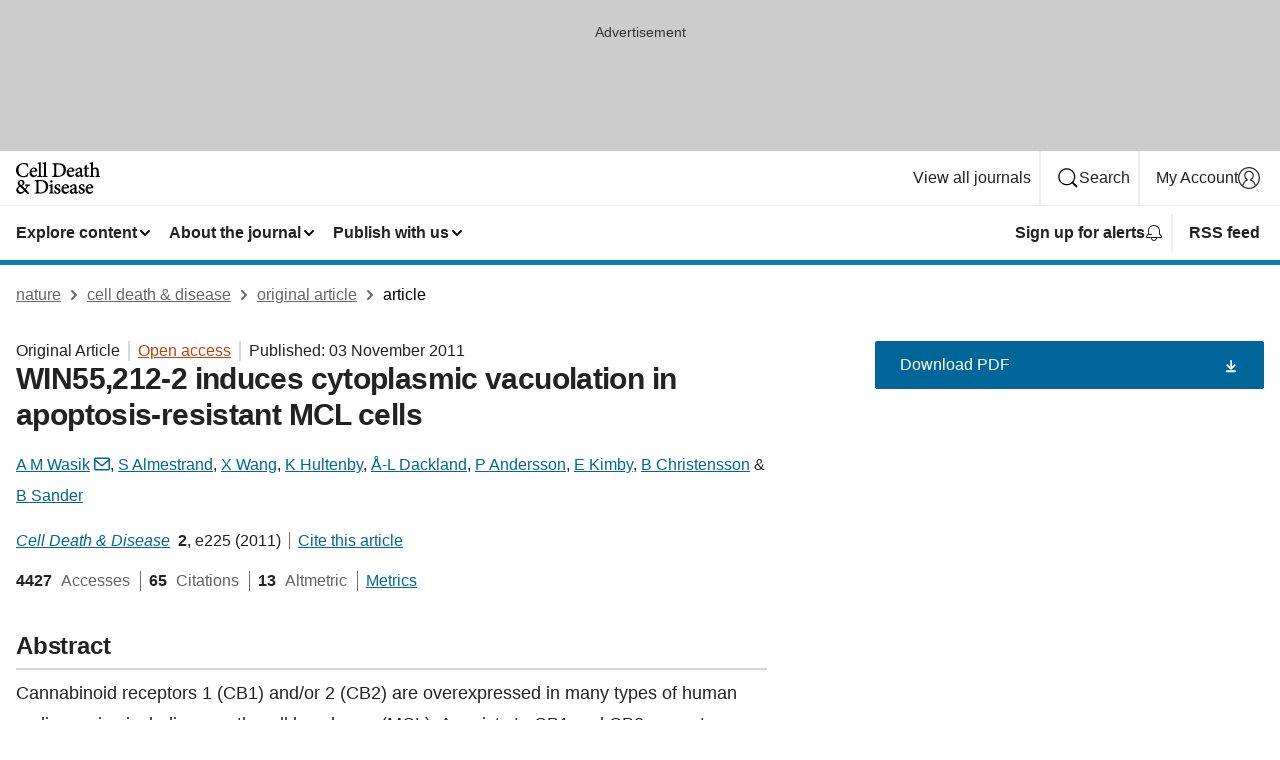

--- FILE ---
content_type: text/html; charset="UTF-8"
request_url: https://www.nature.com/articles/cddis2011106?error=cookies_not_supported
body_size: 118858
content:
<!DOCTYPE html>
<html lang="en" class="grade-c">
<head>
    <title>WIN55,212-2 induces cytoplasmic vacuolation in apoptosis-resistant MCL cells | Cell Death &amp; Disease</title>
    
        
<link rel="alternate" type="application/rss+xml" href="https://www.nature.com/cddis.rss"/>


    

<link rel="preconnect" href="https://cmp.nature.com" crossorigin>

<meta http-equiv="X-UA-Compatible" content="IE=edge">
<meta name="applicable-device" content="pc,mobile">
<meta name="viewport" content="width=device-width,initial-scale=1.0,maximum-scale=5,user-scalable=yes">
<meta name="360-site-verification" content="5a2dc4ab3fcb9b0393241ffbbb490480" />

<script data-test="dataLayer">
    window.dataLayer = [{"content":{"category":{"contentType":"original article","legacy":{"webtrendsPrimaryArticleType":"research","webtrendsSubjectTerms":"apoptosis;cancer-therapy;non-hodgkin-lymphoma","webtrendsContentCategory":null,"webtrendsContentCollection":null,"webtrendsContentGroup":"Cell Death & Disease","webtrendsContentGroupType":null,"webtrendsContentSubGroup":"Original Article","status":null}},"article":{"doi":"10.1038/cddis.2011.106"},"attributes":{"cms":null,"deliveryPlatform":"oscar","copyright":{"open":true,"legacy":{"webtrendsLicenceType":"http://creativecommons.org/licenses/by-nc-nd/3.0/"}}},"contentInfo":{"authors":["A M Wasik","S Almestrand","X Wang","K Hultenby","Å-L Dackland","P Andersson","E Kimby","B Christensson","B Sander"],"publishedAt":1320278400,"publishedAtString":"2011-11-03","title":"WIN55,212-2 induces cytoplasmic vacuolation in apoptosis-resistant MCL cells","legacy":null,"publishedAtTime":null,"documentType":"aplusplus","subjects":"Apoptosis,Cancer therapy,Non-hodgkin lymphoma"},"journal":{"pcode":"cddis","title":"cell death & disease","volume":"2","issue":"11","id":41419,"publishingModel":"Open Access"},"authorization":{"status":true},"features":[{"name":"furtherReadingSection","present":true}],"collection":null},"page":{"category":{"pageType":"article"},"attributes":{"template":"mosaic","featureFlags":[{"name":"download-collection-test","active":false},{"name":"download-issue-test","active":false},{"name":"nature-onwards-journey","active":false}],"testGroup":null},"search":null},"privacy":{},"version":"1.0.0","product":null,"session":null,"user":null,"backHalfContent":true,"country":"US","hasBody":true,"uneditedManuscript":false,"twitterId":["o3xnx","o43y9","o3ef7"],"baiduId":"d38bce82bcb44717ccc29a90c4b781ea","japan":false}];
    window.dataLayer.push({
        ga4MeasurementId: 'G-ERRNTNZ807',
        ga360TrackingId: 'UA-71668177-1',
        twitterId: ['3xnx', 'o43y9', 'o3ef7'],
        baiduId: 'd38bce82bcb44717ccc29a90c4b781ea',
        ga4ServerUrl: 'https://sgtm.nature.com',
        imprint: 'nature'
    });
</script>

<script>
    (function(w, d) {
        w.config = w.config || {};
        w.config.mustardcut = false;

        
        if (w.matchMedia && w.matchMedia('only print, only all and (prefers-color-scheme: no-preference), only all and (prefers-color-scheme: light), only all and (prefers-color-scheme: dark)').matches) {
            w.config.mustardcut = true;
            d.classList.add('js');
            d.classList.remove('grade-c');
            d.classList.remove('no-js');
        }
    })(window, document.documentElement);
</script>
 



     
    
    
        
    
    <style>@media only print, only all and (prefers-color-scheme: no-preference), only all and (prefers-color-scheme: light), only all and (prefers-color-scheme: dark) {  .c-card--major .c-card__title,.u-h1,.u-h2,h1,h2,h2.app-access-wall__title{font-family:-apple-system,BlinkMacSystemFont,Segoe UI,Roboto,Oxygen-Sans,Ubuntu,Cantarell,Helvetica Neue,sans-serif;font-weight:700}.c-article-editorial-summary__container .c-article-editorial-summary__article-title,.c-card__title,.c-reading-companion__figure-title,.u-h3,.u-h4,h3,h4,h5,h6{letter-spacing:-.0117156rem}html{line-height:1.15;text-size-adjust:100%;box-sizing:border-box;font-size:100%;height:100%;overflow-y:scroll}body{background:#eee;color:#222;font-family:-apple-system,BlinkMacSystemFont,Segoe UI,Roboto,Oxygen-Sans,Ubuntu,Cantarell,Helvetica Neue,sans-serif;font-size:1.125rem;line-height:1.76;margin:0;min-height:100%}main{display:block}h1{font-size:2em;margin:.67em 0}a,sup{vertical-align:baseline}a{background-color:transparent;color:#069;overflow-wrap:break-word;text-decoration:underline;text-decoration-skip-ink:auto;word-break:break-word}b{font-weight:bolder}sup{font-size:75%;line-height:0;position:relative;top:-.5em}img{border:0;height:auto;max-width:100%;vertical-align:middle}button,input,select{font-family:inherit;font-size:100%;line-height:1.15;margin:0}button,input{overflow:visible}button,select{text-transform:none}[type=submit],button{-webkit-appearance:button}[type=checkbox]{box-sizing:border-box;padding:0}[hidden]{display:none}button{border-radius:0;cursor:pointer}h1{font-size:2rem;font-weight:700;letter-spacing:-.0390625rem;line-height:2.25rem}.c-card--major .c-card__title,.u-h1,.u-h2,button,h1,h2,h2.app-access-wall__title{font-family:-apple-system,BlinkMacSystemFont,Segoe UI,Roboto,Oxygen-Sans,Ubuntu,Cantarell,Helvetica Neue,sans-serif}.c-card--major .c-card__title,.u-h2,h2{font-size:1.5rem;font-weight:700;letter-spacing:-.0117156rem;line-height:1.6rem}.u-h3{letter-spacing:-.0117156rem}.c-article-editorial-summary__container .c-article-editorial-summary__article-title,.c-card__title,.c-reading-companion__figure-title,.u-h3,.u-h4,h3,h4,h5,h6{font-family:-apple-system,BlinkMacSystemFont,Segoe UI,Roboto,Oxygen-Sans,Ubuntu,Cantarell,Helvetica Neue,sans-serif;font-size:1.25rem;font-weight:700;line-height:1.4rem}.c-article-editorial-summary__container .c-article-editorial-summary__article-title,.c-reading-companion__figure-title,.u-h4,h3,h4,h5,h6{letter-spacing:-.0117156rem}.c-reading-companion__figure-title,.u-h4{font-size:1.125rem}input+label{padding-left:.5em}nav ol,nav ul{list-style:none none}p:empty{display:none}.app-cta-group{display:flex;flex-direction:column;gap:0 16px;width:100%}@media only screen and (min-width:540px){.app-cta-group{align-items:baseline;flex-direction:row}}.app-cta-group>*{flex:1 1 auto}@media only screen and (min-width:540px){.app-cta-group>*{flex:0 1 auto}}.c-nature-box{background-color:#fff;border:1px solid #d5d5d5;border-radius:2px;box-shadow:0 0 5px 0 rgba(51,51,51,.1);line-height:1.3;margin-bottom:24px;padding:16px 16px 3px}.c-nature-box__text{font-size:1rem;margin-bottom:16px}.c-nature-box--access-to-pdf{display:none}@media only screen and (min-width:1024px){.c-nature-box--mobile{display:none}}.c-nature-box .c-pdf-download{margin-bottom:16px!important}.c-nature-box svg+.c-article__button-text{margin-left:8px}.c-nature-box--version{background-color:#eee}.c-nature-box__wrapper{transform:translateZ(0)}.c-nature-box__wrapper--placeholder{min-height:165px}.sans-serif{font-family:-apple-system,BlinkMacSystemFont,Segoe UI,Roboto,Oxygen-Sans,Ubuntu,Cantarell,Helvetica Neue,sans-serif}.article-page{background:#fff}p{overflow-wrap:break-word;word-break:break-word}.c-article-header{font-family:-apple-system,BlinkMacSystemFont,Segoe UI,Roboto,Oxygen-Sans,Ubuntu,Cantarell,Helvetica Neue,sans-serif;margin-bottom:40px}.c-article-identifiers{color:#6f6f6f;display:flex;flex-wrap:wrap;font-size:1rem;line-height:1.3;list-style:none;padding:0}.c-article-identifiers__item{list-style:none;margin-right:8px;padding-right:8px}.c-article-identifiers__item:last-child{margin-right:0;padding-right:0}.c-article-title{font-size:1.5rem;line-height:1.25;margin:0 0 16px}@media only screen and (min-width:768px){.c-article-title{font-size:1.875rem;line-height:1.2}}.c-article-author-list{display:inline;font-size:1rem;list-style:none;margin:0 8px 0 0;padding:0;width:100%}.c-article-author-list__item{display:inline;padding-right:0}.c-article-author-list svg{margin-left:4px}.c-article-author-list__show-more{display:none;margin-right:4px}.c-article-author-list__button,.js .c-article-author-list__item--hide,.js .c-article-author-list__show-more{display:none}.js .c-article-author-list--long .c-article-author-list__show-more,.js .c-article-author-list--long+.c-article-author-list__button{display:inline}@media only screen and (max-width:539px){.js .c-article-author-list__item--hide-small-screen{display:none}.js .c-article-author-list--short .c-article-author-list__show-more,.js .c-article-author-list--short+.c-article-author-list__button{display:inline}}#uptodate-client,.js .c-article-author-list--expanded .c-article-author-list__show-more{display:none!important}.js .c-article-author-list--expanded .c-article-author-list__item--hide-small-screen{display:inline!important}.c-article-author-list__button,.c-button-author-list{background:#ebf1f5;border:4px solid #ebf1f5;border-radius:20px;color:#666;font-size:.875rem;line-height:1.4;padding:2px 11px 2px 8px;text-decoration:none}.c-article-author-list__button svg,.c-button-author-list svg{margin:1px 4px 0 0}.c-article-author-list__button:hover,.c-button-author-list:hover{background:#069;border-color:transparent;color:#fff}.c-article-info-details{font-size:1rem;margin-bottom:8px;margin-top:16px}.c-article-info-details__cite-as{border-left:1px solid #6f6f6f;margin-left:8px;padding-left:8px}.c-article-metrics-bar{display:flex;flex-wrap:wrap;font-size:1rem;line-height:1.3}.c-article-metrics-bar__wrapper{margin:16px 0}.c-article-metrics-bar__item{align-items:baseline;border-right:1px solid #6f6f6f;margin-right:8px}.c-article-metrics-bar__item:last-child{border-right:0}.c-article-metrics-bar__count{font-weight:700;margin:0}.c-article-metrics-bar__label{color:#626262;font-style:normal;font-weight:400;margin:0 10px 0 5px}.c-article-metrics-bar__details{margin:0}.c-article-main-column{font-family:-apple-system,BlinkMacSystemFont,Segoe UI,Roboto,Oxygen-Sans,Ubuntu,Cantarell,Helvetica Neue,sans-serif;margin-right:8.6%;width:60.2%}@media only screen and (max-width:1023px){.c-article-main-column{margin-right:0;width:100%}}.c-article-extras{float:left;font-family:-apple-system,BlinkMacSystemFont,Segoe UI,Roboto,Oxygen-Sans,Ubuntu,Cantarell,Helvetica Neue,sans-serif;width:31.2%}@media only screen and (max-width:1023px){.c-article-extras{display:none}}.c-article-associated-content__container .c-article-associated-content__title,.c-article-section__title{border-bottom:2px solid #d5d5d5;font-size:1.25rem;margin:0;padding-bottom:8px}@media only screen and (min-width:768px){.c-article-associated-content__container .c-article-associated-content__title,.c-article-section__title{font-size:1.5rem;line-height:1.24}}.c-article-associated-content__container .c-article-associated-content__title{margin-bottom:8px}.c-article-body p{margin-bottom:24px;margin-top:0}.c-article-section{clear:both}.c-article-section__content{margin-bottom:40px;padding-top:8px}@media only screen and (max-width:1023px){.c-article-section__content{padding-left:0}}.c-article-authors-search{margin-bottom:24px;margin-top:0}.c-article-authors-search__item,.c-article-authors-search__title{font-family:-apple-system,BlinkMacSystemFont,Segoe UI,Roboto,Oxygen-Sans,Ubuntu,Cantarell,Helvetica Neue,sans-serif}.c-article-authors-search__title{color:#626262;font-size:1.05rem;font-weight:700;margin:0;padding:0}.c-article-authors-search__item{font-size:1rem}.c-article-authors-search__text{margin:0}.c-code-block{border:1px solid #fff;font-family:monospace;margin:0 0 24px;padding:20px}.c-code-block__heading{font-weight:400;margin-bottom:16px}.c-code-block__line{display:block;overflow-wrap:break-word;white-space:pre-wrap}.c-article-share-box__no-sharelink-info{font-size:.813rem;font-weight:700;margin-bottom:24px;padding-top:4px}.c-article-share-box__only-read-input{border:1px solid #d5d5d5;box-sizing:content-box;display:inline-block;font-size:.875rem;font-weight:700;height:24px;margin-bottom:8px;padding:8px 10px}.c-article-share-box__button--link-like{background-color:transparent;border:0;color:#069;cursor:pointer;font-size:.875rem;margin-bottom:8px;margin-left:10px}.c-article-editorial-summary__container{font-family:-apple-system,BlinkMacSystemFont,Segoe UI,Roboto,Oxygen-Sans,Ubuntu,Cantarell,Helvetica Neue,sans-serif;font-size:1rem}.c-article-editorial-summary__container .c-article-editorial-summary__content p:last-child{margin-bottom:0}.c-article-editorial-summary__container .c-article-editorial-summary__content--less{max-height:9.5rem;overflow:hidden}.c-article-editorial-summary__container .c-article-editorial-summary__button.active,.c-article-editorial-summary__container .c-article-editorial-summary__button.hover,.c-article-editorial-summary__container .c-article-editorial-summary__button:active,.c-article-editorial-summary__container .c-article-editorial-summary__button:hover{text-decoration:underline;text-decoration-skip-ink:auto}.c-article-editorial-summary__container .c-article-editorial-summary__button{background-color:#fff;border:0;color:#069;font-size:.875rem;margin-bottom:16px}.c-article-associated-content__container .c-article-associated-content__collection-label{font-size:.875rem;line-height:1.4}.c-article-associated-content__container .c-article-associated-content__collection-title{line-height:1.3}.c-reading-companion{clear:both;min-height:389px}.c-reading-companion__sticky{max-width:389px}.c-reading-companion__scroll-pane{margin:0;min-height:200px;overflow:hidden auto}.c-reading-companion__tabs{display:flex;flex-flow:row nowrap;font-size:1rem;list-style:none;margin:0 0 8px;padding:0}.c-reading-companion__tabs>li{flex-grow:1}.c-reading-companion__tab{background-color:#eee;border:1px solid #d5d5d5;border-image:initial;border-left-width:0;color:#0067c5;font-size:1rem;padding:8px 8px 8px 15px;text-align:left;width:100%}.c-reading-companion__tabs li:first-child .c-reading-companion__tab{border-left-width:1px}.c-reading-companion__tab--active{background-color:#fff;border-bottom:1px solid #fff;color:#222;font-weight:700}.c-reading-companion__sections-list{list-style:none;padding:0}.c-reading-companion__figures-list,.c-reading-companion__references-list{list-style:none;min-height:389px;padding:0}.c-reading-companion__sections-list{margin:0 0 8px;min-height:50px}.c-reading-companion__section-item{font-size:1rem;padding:0}.c-reading-companion__section-item a{display:block;line-height:1.5;overflow:hidden;padding:8px 0 8px 16px;text-overflow:ellipsis;white-space:nowrap}.c-reading-companion__figure-item{border-top:1px solid #d5d5d5;font-size:1rem;padding:16px 8px 16px 0}.c-reading-companion__figure-item:first-child{border-top:none;padding-top:8px}.c-reading-companion__reference-item{border-top:1px solid #d5d5d5;font-size:1rem;padding:8px 8px 8px 16px}.c-reading-companion__reference-item:first-child{border-top:none}.c-reading-companion__reference-item a{word-break:break-word}.c-reading-companion__reference-citation{display:inline}.c-reading-companion__reference-links{font-size:.813rem;font-weight:700;list-style:none;margin:8px 0 0;padding:0;text-align:right}.c-reading-companion__reference-links>a{display:inline-block;padding-left:8px}.c-reading-companion__reference-links>a:first-child{display:inline-block;padding-left:0}.c-reading-companion__figure-title{display:block;margin:0 0 8px}.c-reading-companion__figure-links{display:flex;justify-content:space-between;margin:8px 0 0}.c-reading-companion__figure-links>a{align-items:center;display:flex}.c-reading-companion__figure-full-link svg{height:.8em;margin-left:2px}.c-reading-companion__panel{border-top:none;display:none;margin-top:0;padding-top:0}.c-cod,.c-reading-companion__panel--active{display:block}.c-cod{font-size:1rem;width:100%}.c-cod__form{background:#ebf0f3}.c-cod__prompt{font-size:1.125rem;line-height:1.3;margin:0 0 24px}.c-cod__label{display:block;margin:0 0 4px}.c-cod__row{display:flex;margin:0 0 16px}.c-cod__row:last-child{margin:0}.c-cod__input{border:1px solid #d5d5d5;border-radius:2px;flex:1 1 auto;margin:0;padding:13px}.c-cod__input--submit{background-color:#069;border:1px solid #069;color:#fff;flex-shrink:1;margin-left:8px;transition:background-color .2s ease-out 0s,color .2s ease-out 0s}.c-cod__input--submit-single{flex-basis:100%;flex-shrink:0;margin:0}.c-cod__input--submit:focus,.c-cod__input--submit:hover{background-color:#fff;color:#069}.c-pdf-download__link .u-icon{padding-top:2px}.c-pdf-download{display:flex;margin-bottom:24px;max-height:48px}@media only screen and (min-width:540px){.c-pdf-download{max-height:none}}@media only screen and (min-width:1024px){.c-pdf-download{max-height:48px}}.c-pdf-download__link{display:flex;flex:1 1 0%}.c-pdf-download__link:hover{text-decoration:none}.c-pdf-download__text{padding-right:4px}@media only screen and (max-width:539px){.c-pdf-download__text{text-transform:capitalize}}@media only screen and (min-width:540px){.c-pdf-download__text{padding-right:8px}}.c-context-bar--sticky .c-pdf-download{display:block;margin-bottom:0;white-space:nowrap}@media only screen and (max-width:539px){.c-pdf-download .u-sticky-visually-hidden{border:0;clip:rect(0,0,0,0);height:1px;margin:-100%;overflow:hidden;padding:0;position:absolute!important;width:1px}}.c-pdf-container{display:flex;justify-content:flex-end}@media only screen and (max-width:539px){.c-pdf-container .c-pdf-download{display:flex;flex-basis:100%}}.c-pdf-container .c-pdf-download+.c-pdf-download{margin-left:16px}.c-article-extras .c-pdf-container .c-pdf-download{width:100%}.c-article-extras .c-pdf-container .c-pdf-download+.c-pdf-download{margin-left:0}@media only screen and (min-width:540px){.c-context-bar--sticky .c-pdf-download__link{align-items:center;flex:1 1 183px}}@media only screen and (max-width:320px){.c-context-bar--sticky .c-pdf-download__link{padding:16px}}.article-page--commercial .c-article-main-column .c-pdf-button__container .c-pdf-download{display:none}@media only screen and (max-width:1023px){.article-page--commercial .c-article-main-column .c-pdf-button__container .c-pdf-download{display:block}}.c-recommendations-column-switch .c-meta{margin-top:auto}.c-context-bar{box-shadow:0 0 10px 0 rgba(51,51,51,.2);position:relative;width:100%}.c-context-bar__container{margin:0 auto;max-width:1280px;padding:0 16px}.c-context-bar__title{display:none}.app-researcher-popup__link.hover,.app-researcher-popup__link.visited,.app-researcher-popup__link:hover,.app-researcher-popup__link:visited,.c-article-metrics__heading a,.c-article-metrics__posts .c-card__title a{color:inherit}.c-article-authors-search__list{align-items:center;display:flex;flex-wrap:wrap;gap:16px 16px;justify-content:center}@media only screen and (min-width:320px){.c-article-authors-search__list{justify-content:normal}}.c-article-authors-search__text{align-items:center;display:flex;flex-flow:column wrap;font-size:14px;justify-content:center}@media only screen and (min-width:320px){.c-article-authors-search__text{flex-direction:row;font-size:16px}}.c-article-authors-search__links-text{font-weight:700;margin-right:8px;text-align:center}@media only screen and (min-width:320px){.c-article-authors-search__links-text{text-align:left}}.c-article-authors-search__list-item--left{flex:1 1 100%}@media only screen and (min-width:320px){.c-article-authors-search__list-item--left{flex-basis:auto}}.c-article-authors-search__list-item--right{flex:1 1 auto}.c-article-identifiers{margin:0}.c-article-identifiers__item{border-right:2px solid #cedbe0;color:#222;font-size:14px}@media only screen and (min-width:320px){.c-article-identifiers__item{font-size:16px}}.c-article-identifiers__item:last-child{border-right:none}.c-article-metrics__posts .c-card__title{font-size:1.05rem}.c-article-metrics__posts .c-card__title+span{color:#6f6f6f;font-size:1rem}.app-author-list{color:#222;font-family:-apple-system,BlinkMacSystemFont,Segoe UI,Roboto,Oxygen-Sans,Ubuntu,Cantarell,Helvetica Neue,sans-serif;font-size:1rem;line-height:1.4;list-style:none;margin:0;padding:0}.app-author-list>li,.c-breadcrumbs>li,.c-footer__links>li,.js .app-author-list,.u-list-comma-separated>li,.u-list-inline>li{display:inline}.app-author-list>li:not(:first-child):not(:last-child):before{content:", "}.app-author-list>li:not(:only-child):last-child:before{content:" & "}.app-author-list--compact{font-size:.875rem;line-height:1.4}.app-author-list--truncated>li:not(:only-child):last-child:before{content:" ... "}.js .app-author-list__hide{display:none;visibility:hidden}.js .app-author-list__hide:first-child+*{margin-block-start:0}.c-ad{text-align:center}@media only screen and (min-width:320px){.c-ad{padding:8px}}.c-ad--728x90{background-color:#ccc;display:none}.c-ad--728x90 .c-ad__inner{min-height:calc(1.5em + 94px)}@media only screen and (min-width:768px){.js .c-ad--728x90{display:none}.js .u-show-following-ad+.c-ad--728x90{display:block}}.c-ad__label{color:#333;font-weight:400;line-height:1.5;margin-bottom:4px}.c-ad__label,.c-meta{font-family:-apple-system,BlinkMacSystemFont,Segoe UI,Roboto,Oxygen-Sans,Ubuntu,Cantarell,Helvetica Neue,sans-serif;font-size:.875rem}.c-meta{color:inherit;line-height:1.4;list-style:none;margin:0;padding:0}.c-meta--large{font-size:1rem}.c-meta--large .c-meta__item{margin-bottom:8px}.c-meta__item{display:inline-block;margin-bottom:4px}.c-meta__item:not(:last-child){border-right:1px solid #d5d5d5;margin-right:4px;padding-right:4px}@media only screen and (max-width:539px){.c-meta__item--block-sm-max{display:block}.c-meta__item--block-sm-max:not(:last-child){border-right:none;margin-right:0;padding-right:0}}@media only screen and (min-width:1024px){.c-meta__item--block-at-lg{display:block}.c-meta__item--block-at-lg:not(:last-child){border-right:none;margin-right:0;padding-right:0}}.c-meta__type{font-weight:700;text-transform:none}.c-skip-link{background:#069;bottom:auto;color:#fff;font-family:-apple-system,BlinkMacSystemFont,Segoe UI,Roboto,Oxygen-Sans,Ubuntu,Cantarell,Helvetica Neue,sans-serif;font-size:.875rem;padding:8px;position:absolute;text-align:center;transform:translateY(-100%);z-index:9999}@media (prefers-reduced-motion:reduce){.c-skip-link{transition:top .3s ease-in-out 0s}}@media print{.c-skip-link{display:none}}.c-skip-link:link{color:#fff}.c-status-message{align-items:center;box-sizing:border-box;display:flex;font-family:-apple-system,BlinkMacSystemFont,Segoe UI,Roboto,Oxygen-Sans,Ubuntu,Cantarell,Helvetica Neue,sans-serif;font-size:1rem;position:relative;width:100%}.c-card__summary>p:last-child,.c-status-message :last-child{margin-bottom:0}.c-status-message--boxed{background-color:#fff;border:1px solid #eee;border-radius:2px;line-height:1.4;padding:16px}.c-status-message__heading{font-family:-apple-system,BlinkMacSystemFont,Segoe UI,Roboto,Oxygen-Sans,Ubuntu,Cantarell,Helvetica Neue,sans-serif;font-size:1rem;font-weight:700}.c-status-message__icon{display:inline-block;fill:currentcolor;flex:0 0 auto;height:1.5em;margin-right:8px;transform:translate(0);vertical-align:text-top;width:1.5em}.c-status-message__icon--top{align-self:flex-start}.c-status-message--info .c-status-message__icon{color:#003f8d}.c-status-message--boxed.c-status-message--info{border-bottom:4px solid #003f8d}.c-status-message--error .c-status-message__icon{color:#c40606}.c-status-message--boxed.c-status-message--error{border-bottom:4px solid #c40606}.c-status-message--success .c-status-message__icon{color:#00b8b0}.c-status-message--boxed.c-status-message--success{border-bottom:4px solid #00b8b0}.c-status-message--warning .c-status-message__icon{color:#edbc53}.c-status-message--boxed.c-status-message--warning{border-bottom:4px solid #edbc53}.c-breadcrumbs{color:#000;font-family:-apple-system,BlinkMacSystemFont,Segoe UI,Roboto,Oxygen-Sans,Ubuntu,Cantarell,Helvetica Neue,sans-serif;font-size:1rem;list-style:none;margin:0;padding:0}.c-breadcrumbs__link{color:#666}svg.c-breadcrumbs__chevron{fill:#888;height:10px;margin:4px 4px 0;width:10px}@media only screen and (max-width:539px){.c-breadcrumbs .c-breadcrumbs__item{display:none}.c-breadcrumbs .c-breadcrumbs__item:last-child,.c-breadcrumbs .c-breadcrumbs__item:nth-last-child(2){display:inline}}.c-card{background-color:transparent;border:0;box-shadow:none;display:flex;flex-direction:column;font-size:14px;min-width:0;overflow:hidden;padding:0;position:relative}.c-card--no-shape{background:0 0;border:0;box-shadow:none}.c-card__image{display:flex;justify-content:center;overflow:hidden;padding-bottom:56.25%;position:relative}@supports (aspect-ratio:1/1){.c-card__image{padding-bottom:0}}.c-card__image img{left:0;min-height:100%;min-width:100%;position:absolute}@supports ((-o-object-fit:cover) or (object-fit:cover)){.c-card__image img{height:100%;object-fit:cover;width:100%}}.c-card__body{flex:1 1 auto;padding:16px}.c-card--no-shape .c-card__body{padding:0}.c-card--no-shape .c-card__body:not(:first-child){padding-top:16px}.c-card__title{letter-spacing:-.01875rem;margin-bottom:8px;margin-top:0}[lang=de] .c-card__title{hyphens:auto}.c-card__summary{line-height:1.4}.c-card__summary>p{margin-bottom:5px}.c-card__summary a{text-decoration:underline}.c-card__link:not(.c-card__link--no-block-link):before{bottom:0;content:"";left:0;position:absolute;right:0;top:0}.c-card--flush .c-card__body{padding:0}.c-card--major{font-size:1rem}.c-card--dark{background-color:#29303c;border-width:0;color:#e3e4e5}.c-card--dark .c-card__title{color:#fff}.c-card--dark .c-card__link,.c-card--dark .c-card__summary a{color:inherit}.c-header{background-color:#fff;border-bottom:5px solid #000;font-size:1rem;line-height:1.4;margin-bottom:16px}.c-header__row{padding:0;position:relative}.c-header__row:not(:last-child){border-bottom:1px solid #eee}.c-header__split{align-items:center;display:flex;justify-content:space-between}.c-header__logo-container{flex:1 1 0px;line-height:0;margin:8px 24px 8px 0}.c-header__logo{transform:translateZ(0)}.c-header__logo img{max-height:32px}.c-header__container{margin:0 auto;max-width:1280px}@media print{.c-header__menu{display:none}}.c-header__menu{align-items:center;display:flex;flex:0 1 auto;flex-wrap:wrap;font-weight:700;gap:8px 8px;line-height:1.4;list-style:none;margin:0 -4px;padding:0}@media only screen and (max-width:1023px){.c-header__menu--hide-lg-max{display:none;visibility:hidden}}.c-header__menu--global{font-weight:400;justify-content:flex-end}.c-header__menu--global svg{display:none;visibility:hidden}.c-header__menu--global svg:first-child+*{margin-block-start:0}@media only screen and (min-width:540px){.c-header__menu--global svg{display:block;visibility:visible}}.c-header__menu--journal{font-size:.875rem;margin:8px 0 8px -8px}@media only screen and (min-width:540px){.c-header__menu--journal{flex-wrap:nowrap;font-size:1rem}}.c-header__item{padding-bottom:0;padding-top:0;position:static}.c-header__item--pipe{border-left:2px solid #eee;padding-left:8px}.c-header__item--padding{padding-bottom:8px;padding-top:8px}@media only screen and (min-width:540px){.c-header__item--dropdown-menu{position:relative}}@media only screen and (min-width:1024px){.c-header__item--hide-lg{display:none;visibility:hidden}}@media only screen and (max-width:767px){.c-header__item--hide-md-max{display:none;visibility:hidden}.c-header__item--hide-md-max:first-child+*{margin-block-start:0}}.c-header__link{align-items:center;color:inherit;display:inline-flex;gap:4px 4px;padding:8px;white-space:nowrap}.c-header__link svg{transition-duration:.2s}.c-header__show-text{display:none;visibility:hidden}.has-tethered .c-header__heading--js-hide:first-child+*{margin-block-start:0}@media only screen and (min-width:540px){.c-header__show-text{display:inline;visibility:visible}}.c-header__show-text-sm{display:inline;visibility:visible}@media only screen and (min-width:540px){.c-header__show-text-sm{display:none;visibility:hidden}.c-header__show-text-sm:first-child+*{margin-block-start:0}}@media print{.c-header__dropdown{display:none}}.c-header__dropdown{background-color:#000;border-bottom:1px solid #2f2f2f;color:#eee;font-size:.875rem;line-height:1.2;padding:16px 0}.c-header__heading{display:inline-block;font-family:-apple-system,BlinkMacSystemFont,Segoe UI,Roboto,Oxygen-Sans,Ubuntu,Cantarell,Helvetica Neue,sans-serif;font-size:1.25rem;font-weight:400;line-height:1.4;margin-bottom:8px}.c-header__heading--keyline{border-top:1px solid;border-color:#2f2f2f;margin-top:16px;padding-top:16px;width:100%}.c-header__list{display:flex;flex-wrap:wrap;gap:0 16px;list-style:none;margin:0 -8px}.c-header__flush{margin:0 -8px}.c-header__visually-hidden{border:0;clip:rect(0,0,0,0);height:1px;margin:-100%;overflow:hidden;padding:0;position:absolute!important;width:1px}.c-header__search-form{margin-bottom:8px}.c-header__search-layout{display:flex;flex-wrap:wrap;gap:16px 16px}.c-header__search-layout>:first-child{flex:999 1 auto}.c-header__search-layout>*{flex:1 1 auto}.c-header__search-layout--max-width{max-width:720px}.c-header__search-button{align-items:center;background-color:transparent;background-image:none;border:1px solid #fff;border-radius:2px;color:#fff;cursor:pointer;display:flex;font-family:sans-serif;font-size:1rem;justify-content:center;line-height:1.15;margin:0;padding:8px 16px;position:relative;text-decoration:none;transition:all .25s ease 0s,color .25s ease 0s,border-color .25s ease 0s;width:100%}.c-header__input,.c-header__select{border:1px solid;border-radius:3px;box-sizing:border-box;font-size:1rem;padding:8px 16px;width:100%}.c-header__select{-webkit-appearance:none;background-image:url("data:image/svg+xml,%3Csvg height='16' viewBox='0 0 16 16' width='16' xmlns='http://www.w3.org/2000/svg'%3E%3Cpath d='m5.58578644 3-3.29289322-3.29289322c-.39052429-.39052429-.39052429-1.02368927 0-1.41421356s1.02368927-.39052429 1.41421356 0l4 4c.39052429.39052429.39052429 1.02368927 0 1.41421356l-4 4c-.39052429.39052429-1.02368927.39052429-1.41421356 0s-.39052429-1.02368927 0-1.41421356z' fill='%23333' fill-rule='evenodd' transform='matrix(0 1 -1 0 11 3)'/%3E%3C/svg%3E");background-position:right .7em top 50%;background-repeat:no-repeat;background-size:1em;box-shadow:0 1px 0 1px rgba(0,0,0,.04);display:block;margin:0;max-width:100%;min-width:150px}@media only screen and (min-width:540px){.c-header__menu--journal .c-header__item--dropdown-menu:last-child .c-header__dropdown.has-tethered{left:auto;right:0}}@media only screen and (min-width:768px){.c-header__menu--journal .c-header__item--dropdown-menu:last-child .c-header__dropdown.has-tethered{left:0;right:auto}}.c-header__dropdown.has-tethered{border-bottom:0;border-radius:0 0 2px 2px;left:0;position:absolute;top:100%;transform:translateY(5px);width:100%;z-index:1}@media only screen and (min-width:540px){.c-header__dropdown.has-tethered{transform:translateY(8px);width:auto}}@media only screen and (min-width:768px){.c-header__dropdown.has-tethered{min-width:225px}}.c-header__dropdown--full-width.has-tethered{padding:32px 0 24px;transform:none;width:100%}.has-tethered .c-header__heading--js-hide{display:none;visibility:hidden}.has-tethered .c-header__list--js-stack{flex-direction:column}.has-tethered .c-header__item--keyline,.has-tethered .c-header__list~.c-header__list .c-header__item:first-child{border-top:1px solid #d5d5d5;margin-top:8px;padding-top:8px}.c-header__item--snid-account-widget{display:flex}.c-header__container{padding:0 4px}.c-header__list{padding:0 12px}.c-header__menu .c-header__link{font-size:14px}.c-header__item--snid-account-widget .c-header__link{padding:8px}.c-header__menu--journal{margin-left:0}@media only screen and (min-width:540px){.c-header__container{padding:0 16px}.c-header__menu--journal{margin-left:-8px}.c-header__menu .c-header__link{font-size:16px}.c-header__link--search{gap:13px 13px}}.u-button{align-items:center;background-color:transparent;background-image:none;border-radius:2px;cursor:pointer;display:inline-flex;font-family:sans-serif;font-size:1rem;justify-content:center;line-height:1.3;margin:0;padding:8px;position:relative;text-decoration:none;transition:all .25s ease 0s,color .25s ease 0s,border-color .25s ease 0s;width:auto}.u-button svg,.u-button--primary svg{fill:currentcolor}.u-button{border:1px solid #069;color:#069}.u-button--primary{background-color:#069;background-image:none;border:1px solid #069;color:#fff}.u-button--full-width{display:flex;width:100%}.u-display-none{display:none}.js .u-js-hide,.u-hide{display:none;visibility:hidden}.u-hide:first-child+*{margin-block-start:0}.u-visually-hidden{border:0;clip:rect(0,0,0,0);height:1px;margin:-100%;overflow:hidden;padding:0;position:absolute!important;width:1px}@media print{.u-hide-print{display:none}}@media only screen and (min-width:1024px){.u-hide-at-lg{display:none;visibility:hidden}.u-hide-at-lg:first-child+*{margin-block-start:0}}.u-clearfix:after,.u-clearfix:before{content:"";display:table}.u-clearfix:after{clear:both}.u-color-open-access{color:#b74616}.u-float-left{float:left}.u-icon{display:inline-block;fill:currentcolor;height:1em;transform:translate(0);vertical-align:text-top;width:1em}.u-full-height{height:100%}.u-link-inherit{color:inherit}.u-list-reset{list-style:none;margin:0;padding:0}.u-text-bold{font-weight:700}.u-container{margin:0 auto;max-width:1280px;padding:0 16px}.u-justify-content-space-between{justify-content:space-between}.u-mt-32{margin-top:32px}.u-mb-8{margin-bottom:8px}.u-mb-16{margin-bottom:16px}.u-mb-24{margin-bottom:24px}.u-mb-32{margin-bottom:32px}.u-mb-48{margin-bottom:48px}.u-pa-16{padding:16px}html *,html :after,html :before{box-sizing:inherit}.c-article-section__title,.c-article-title{font-weight:700}.c-card__title{line-height:1.4em}.c-article__button{background-color:#069;border:1px solid #069;border-radius:2px;color:#fff;display:flex;font-family:-apple-system,BlinkMacSystemFont,Segoe UI,Roboto,Oxygen-Sans,Ubuntu,Cantarell,Helvetica Neue,sans-serif;font-size:.875rem;line-height:1.4;margin-bottom:16px;padding:13px;transition:background-color .2s ease-out 0s,color .2s ease-out 0s}.c-article__button,.c-article__button:hover{text-decoration:none}.c-article__button--inverted,.c-article__button:hover{background-color:#fff;color:#069}.c-article__button--inverted:hover{background-color:#069;color:#fff}.c-header__link{text-decoration:inherit}.grade-c-hide{display:block}.c-pdf-download__link{padding:13px 24px} } </style>




    
        <link data-test="critical-css-handler" data-inline-css-source="critical-css" rel="stylesheet" href="/static/css/enhanced-article-8243633aaa.css" media="print" onload="this.media='only print, only all and (prefers-color-scheme: no-preference), only all and (prefers-color-scheme: light), only all and (prefers-color-scheme: dark)';this.onload=null">
    
    <noscript>
        <link rel="stylesheet" type="text/css" href="/static/css/enhanced-article-8243633aaa.css" media="only print, only all and (prefers-color-scheme: no-preference), only all and (prefers-color-scheme: light), only all and (prefers-color-scheme: dark)">
    </noscript>

<link rel="stylesheet" type="text/css" href="/static/css/article-print-fb7cb72232.css" media="print">
    



<link rel="apple-touch-icon" sizes="180x180" href=/static/images/favicons/nature/apple-touch-icon-f39cb19454.png>
<link rel="icon" type="image/png" sizes="48x48" href=/static/images/favicons/nature/favicon-48x48-b52890008c.png>
<link rel="icon" type="image/png" sizes="32x32" href=/static/images/favicons/nature/favicon-32x32-3fe59ece92.png>
<link rel="icon" type="image/png" sizes="16x16" href=/static/images/favicons/nature/favicon-16x16-951651ab72.png>
<link rel="manifest" href=/static/manifest.json crossorigin="use-credentials">
<link rel="mask-icon" href=/static/images/favicons/nature/safari-pinned-tab-69bff48fe6.svg color="#000000">
<link rel="shortcut icon" href=/static/images/favicons/nature/favicon.ico>
<meta name="msapplication-TileColor" content="#000000">
<meta name="msapplication-config" content=/static/browserconfig.xml>
<meta name="theme-color" content="#000000">
<meta name="application-name" content="Nature">


<script>
    (function () {
        if ( typeof window.CustomEvent === "function" ) return false;
        function CustomEvent ( event, params ) {
            params = params || { bubbles: false, cancelable: false, detail: null };
            var evt = document.createEvent( 'CustomEvent' );
            evt.initCustomEvent( event, params.bubbles, params.cancelable, params.detail );
            return evt;
        }

        CustomEvent.prototype = window.Event.prototype;

        window.CustomEvent = CustomEvent;
    })();
</script>


<script>
    (function (w, d, s) {
        var urlParams = new URLSearchParams(w.location.search);
        if (urlParams.get('gptAdsTest') !== null) {
            d.addEventListener('sncc:initialise', function (e) {
                var t = d.createElement(s);
                var h = d.getElementsByTagName(s)[0];
                t.src = 'https://' + (e.detail.C03 ? 'securepubads.g.doubleclick' : 'pagead2.googlesyndication') + '.net/tag/js/gpt.js';
                t.async = false;
                t.onload = function () {
                    var n = d.createElement(s);
                    n.src = 'https://fed-libs.nature.com/production/gpt-ads-gtm.min.js';
                    n.async = false;
                    h.insertAdjacentElement('afterend', n);
                };
                h.insertAdjacentElement('afterend', t);
            })
        }
    })(window, document, 'script');
</script>
    
<!-- Google Tag Manager -->
<script data-test="gtm-head">
    window.initGTM = function() {
        if (window.config.mustardcut) {
            (function (w, d, s, l, i) {
                w[l] = w[l] || [];
                w[l].push({'gtm.start': new Date().getTime(), event: 'gtm.js'});
                var f = d.getElementsByTagName(s)[0],
                        j = d.createElement(s),
                        dl = l != 'dataLayer' ? '&l=' + l : '';
                j.async = true;
                j.src = 'https://sgtm.nature.com/gtm.js?id=' + i + dl;
                f.parentNode.insertBefore(j, f);
            })(window, document, 'script', 'dataLayer', 'GTM-MRVXSHQ');
        }
    }
</script>
<!-- End Google Tag Manager -->

    <script>
    (function(w,d,t) {
        function cc() {
            var h = w.location.hostname;
            if (h === 'preview-www.nature.com') return;
            var e = d.createElement(t),
                s = d.getElementsByTagName(t)[0];
            e.setAttribute('crossorigin', 'anonymous');
            if (h === 'nature.com' || h.endsWith('.nature.com')) {
                e.src = 'https://cmp.nature.com/production_live/en/consent-bundle-8-102.js';
                e.setAttribute('onload', "initGTM(window,document,'script','dataLayer','GTM-MRVXSHQ')");
            } else {
                e.src = '/static/js/cookie-consent-es5-bundle-8d962b73c2.js';
                e.setAttribute('data-consent', h);
            }
            s.insertAdjacentElement('afterend', e);
        }
        cc();
    })(window,document,'script');
</script>


<script id="js-position0">
    (function(w, d) {
        w.idpVerifyPrefix = 'https://verify.nature.com';
        w.ra21Host = 'https://wayf.springernature.com';
        var moduleSupport = (function() {
            return 'noModule' in d.createElement('script');
        })();

        if (w.config.mustardcut === true) {
            w.loader = {
                index: 0,
                registered: [],
                scripts: [
                    
                        {src: '/static/js/global-article-es6-bundle-b187e7f7c1.js', test: 'global-article-js', module: true},
                        {src: '/static/js/global-article-es5-bundle-ac313c70d4.js', test: 'global-article-js', nomodule: true},
                        {src: '/static/js/shared-es6-bundle-0c7392804a.js', test: 'shared-js', module: true},
                        {src: '/static/js/shared-es5-bundle-f97043df39.js', test: 'shared-js', nomodule: true},
                        {src: '/static/js/header-150-es6-bundle-5bb959eaa1.js', test: 'header-150-js', module: true},
                        {src: '/static/js/header-150-es5-bundle-994fde5b1d.js', test: 'header-150-js', nomodule: true}
                    
                ].filter(function (s) {
                    if (s.src === null) return false;
                    if (moduleSupport && s.nomodule) return false;
                    return !(!moduleSupport && s.module);
                }),

                register: function (value) {
                    this.registered.push(value);
                },

                ready: function () {
                    if (this.registered.length === this.scripts.length) {
                        this.registered.forEach(function (fn) {
                            if (typeof fn === 'function') {
                                setTimeout(fn, 0); 
                            }
                        });
                        this.ready = function () {};
                    }
                },

                insert: function (s) {
                    var t = d.getElementById('js-position' + this.index);
                    if (t && t.insertAdjacentElement) {
                        t.insertAdjacentElement('afterend', s);
                    } else {
                        d.head.appendChild(s);
                    }
                    ++this.index;
                },

                createScript: function (script, beforeLoad) {
                    var s = d.createElement('script');
                    s.id = 'js-position' + (this.index + 1);
                    s.setAttribute('data-test', script.test);
                    if (beforeLoad) {
                        s.defer = 'defer';
                        s.onload = function () {
                            if (script.noinit) {
                                loader.register(true);
                            }
                            if (d.readyState === 'interactive' || d.readyState === 'complete') {
                                loader.ready();
                            }
                        };
                    } else {
                        s.async = 'async';
                    }
                    s.src = script.src;
                    return s;
                },

                init: function () {
                    this.scripts.forEach(function (s) {
                        loader.insert(loader.createScript(s, true));
                    });

                    d.addEventListener('DOMContentLoaded', function () {
                        loader.ready();
                        var conditionalScripts;
                        
                            conditionalScripts = [
                                {match: 'div[data-pan-container]', src: '/static/js/pan-zoom-es6-bundle-464a2af269.js', test: 'pan-zoom-js',  module: true },
                                {match: 'div[data-pan-container]', src: '/static/js/pan-zoom-es5-bundle-98fb9b653b.js', test: 'pan-zoom-js',  nomodule: true },
                                {match: 'math,span.mathjax-tex', src: '/static/js/math-es6-bundle-cfe28c12e7.js', test: 'math-js', module: true},
                                {match: 'math,span.mathjax-tex', src: '/static/js/math-es5-bundle-41a1a3e87a.js', test: 'math-js', nomodule: true}
                            ];
                        

                        if (conditionalScripts) {
                            conditionalScripts.filter(function (script) {
                                return !!document.querySelector(script.match) && !((moduleSupport && script.nomodule) || (!moduleSupport && script.module));
                            }).forEach(function (script) {
                                loader.insert(loader.createScript(script));
                            });
                        }
                    }, false);
                }
            };
            loader.init();
        }
    })(window, document);
</script>










<meta name="robots" content="noarchive">
<meta name="access" content="Yes">


<link rel="search" href="https://www.nature.com/search">
<link rel="search" href="https://www.nature.com/opensearch/opensearch.xml" type="application/opensearchdescription+xml" title="nature.com">
<link rel="search" href="https://www.nature.com/opensearch/request" type="application/sru+xml" title="nature.com">





    
    <script type="application/ld+json">{"mainEntity":{"headline":"WIN55,212-2 induces cytoplasmic vacuolation in apoptosis-resistant MCL cells","description":"Cannabinoid receptors 1 (CB1) and/or 2 (CB2) are overexpressed in many types of human malignancies including mantle cell lymphoma (MCL). Agonists to CB1 and CB2 promote ceramide de novo synthesis, p38–mitogen-activated protein kinase-dependent activation of caspase-3 and apoptotic cell death in most MCLs. However, in this report we describe that in some MCLs the response to treatment with cannabinoids decreased cell viability as assessed by metabolic activity but did not involve the caspase-3 cascade or loss of plasma membrane integrity. Both primary cells from one MCL patient and the MCL cell line Granta519 responded to treatment with cannabinoids by formation of cycloheximide-sensitive cytoplasmic vacuoles, but did not enter apoptosis. The persistent expression of mammalian homolog of Atg8 with microtubule-associated protein-1 light chain-3 II (LC3 II) and p62, as well as the lack of protection from chloroquine, indicates that lysosomal degradation is not involved in this cytoplasmic vacuolation process, distinguishing from classical autophagy. Transmission electron microscopy images and immunofluorescence staining of endoplasmic reticulum (ER) chaperone calreticulin showed that the vacuoles were of ER origin and that chromatin remained normal. These features resemble paraptosis-like cell death—a third type of a programmed cell death not previously described in response to cannabinoids.","datePublished":"2011-11-03T00:00:00Z","dateModified":"2011-11-03T00:00:00Z","pageStart":"e225","pageEnd":"e225","sameAs":"https://doi.org/10.1038/cddis.2011.106","keywords":["Apoptosis","Cancer therapy","Non-hodgkin lymphoma","cannabinoid","mantle cell lymphoma","programmed cell death","Life Sciences","general","Biochemistry","Cell Biology","Immunology","Cell Culture","Antibodies"],"image":["https://media.springernature.com/lw1200/springer-static/image/art%3A10.1038%2Fcddis.2011.106/MediaObjects/41419_2011_Article_BFcddis2011106_Fig1_HTML.jpg","https://media.springernature.com/lw1200/springer-static/image/art%3A10.1038%2Fcddis.2011.106/MediaObjects/41419_2011_Article_BFcddis2011106_Fig2_HTML.jpg","https://media.springernature.com/lw1200/springer-static/image/art%3A10.1038%2Fcddis.2011.106/MediaObjects/41419_2011_Article_BFcddis2011106_Fig3_HTML.jpg","https://media.springernature.com/lw1200/springer-static/image/art%3A10.1038%2Fcddis.2011.106/MediaObjects/41419_2011_Article_BFcddis2011106_Fig4_HTML.jpg","https://media.springernature.com/lw1200/springer-static/image/art%3A10.1038%2Fcddis.2011.106/MediaObjects/41419_2011_Article_BFcddis2011106_Fig5_HTML.jpg","https://media.springernature.com/lw1200/springer-static/image/art%3A10.1038%2Fcddis.2011.106/MediaObjects/41419_2011_Article_BFcddis2011106_Fig6_HTML.jpg","https://media.springernature.com/lw1200/springer-static/image/art%3A10.1038%2Fcddis.2011.106/MediaObjects/41419_2011_Article_BFcddis2011106_Fig7_HTML.jpg","https://media.springernature.com/lw1200/springer-static/image/art%3A10.1038%2Fcddis.2011.106/MediaObjects/41419_2011_Article_BFcddis2011106_Fig8_HTML.jpg"],"isPartOf":{"name":"Cell Death & Disease","issn":["2041-4889"],"volumeNumber":"2","@type":["Periodical","PublicationVolume"]},"publisher":{"name":"Nature Publishing Group UK","logo":{"url":"https://www.springernature.com/app-sn/public/images/logo-springernature.png","@type":"ImageObject"},"@type":"Organization"},"author":[{"name":"A M Wasik","affiliation":[{"name":"F46, Karolinska Institutet, Karolinska University Hospital, Huddinge","address":{"name":"Division of Pathology, Department of Laboratory Medicine, F46, Karolinska Institutet, Karolinska University Hospital, Huddinge, Stockholm, Sweden","@type":"PostalAddress"},"@type":"Organization"}],"email":"agata.wasik@ki.se","@type":"Person"},{"name":"S Almestrand","affiliation":[{"name":"F46, Karolinska Institutet, Karolinska University Hospital, Huddinge","address":{"name":"Division of Pathology, Department of Laboratory Medicine, F46, Karolinska Institutet, Karolinska University Hospital, Huddinge, Stockholm, Sweden","@type":"PostalAddress"},"@type":"Organization"}],"@type":"Person"},{"name":"X Wang","affiliation":[{"name":"F46, Karolinska Institutet, Karolinska University Hospital, Huddinge","address":{"name":"Division of Pathology, Department of Laboratory Medicine, F46, Karolinska Institutet, Karolinska University Hospital, Huddinge, Stockholm, Sweden","@type":"PostalAddress"},"@type":"Organization"},{"name":"6Current address: Centre for Primary Healthcare Research, Lund University Hospital, SE 205 02 Malmö, Sweden.","address":{"name":"6Current address: Centre for Primary Healthcare Research, Lund University Hospital, SE 205 02 Malmö, Sweden., ","@type":"PostalAddress"},"@type":"Organization"}],"@type":"Person"},{"name":"K Hultenby","affiliation":[{"name":"F46, Karolinska Institutet, Karolinska University Hospital, Huddinge","address":{"name":"Division of Pathology, Department of Laboratory Medicine, F46, Karolinska Institutet, Karolinska University Hospital, Huddinge, Stockholm, Sweden","@type":"PostalAddress"},"@type":"Organization"},{"name":"Clinical Research Center, Karolinska University Hospital, Huddinge","address":{"name":"Department of Laboratory Medicine, Clinical Research Center, Karolinska University Hospital, Huddinge, Stockholm, Sweden","@type":"PostalAddress"},"@type":"Organization"}],"@type":"Person"},{"name":"Å-L Dackland","affiliation":[{"name":"F46, Karolinska Institutet, Karolinska University Hospital, Huddinge","address":{"name":"Division of Pathology, Department of Laboratory Medicine, F46, Karolinska Institutet, Karolinska University Hospital, Huddinge, Stockholm, Sweden","@type":"PostalAddress"},"@type":"Organization"},{"name":"Center for Cell Analysis, Karolinska Institutet, Karolinska University Hospital, Huddinge","address":{"name":"Department of Laboratory Medicine, Center for Cell Analysis, Karolinska Institutet, Karolinska University Hospital, Huddinge, Stockholm, Sweden","@type":"PostalAddress"},"@type":"Organization"}],"@type":"Person"},{"name":"P Andersson","affiliation":[{"name":"Stockholm South Hospital","address":{"name":"Department of Hematology, Stockholm South Hospital, Stockholm, Sweden","@type":"PostalAddress"},"@type":"Organization"}],"@type":"Person"},{"name":"E Kimby","affiliation":[{"name":"Karolinska Institutet, Karolinska University Hospital","address":{"name":"Division of Hematology, Department of Medicine, Karolinska Institutet, Karolinska University Hospital, Stockholm, Sweden","@type":"PostalAddress"},"@type":"Organization"}],"@type":"Person"},{"name":"B Christensson","affiliation":[{"name":"F46, Karolinska Institutet, Karolinska University Hospital, Huddinge","address":{"name":"Division of Pathology, Department of Laboratory Medicine, F46, Karolinska Institutet, Karolinska University Hospital, Huddinge, Stockholm, Sweden","@type":"PostalAddress"},"@type":"Organization"}],"@type":"Person"},{"name":"B Sander","affiliation":[{"name":"F46, Karolinska Institutet, Karolinska University Hospital, Huddinge","address":{"name":"Division of Pathology, Department of Laboratory Medicine, F46, Karolinska Institutet, Karolinska University Hospital, Huddinge, Stockholm, Sweden","@type":"PostalAddress"},"@type":"Organization"}],"@type":"Person"}],"isAccessibleForFree":true,"@type":"ScholarlyArticle"},"@context":"https://schema.org","@type":"WebPage"}</script>





    
    <link rel="canonical" href="https://www.nature.com/articles/cddis2011106">
    
    
    <meta name="journal_id" content="41419"/>
    <meta name="dc.title" content="WIN55,212-2 induces cytoplasmic vacuolation in apoptosis-resistant MCL cells"/>
    <meta name="dc.source" content="Cell Death &amp; Disease 2011 2:11"/>
    <meta name="dc.format" content="text/html"/>
    <meta name="dc.publisher" content="Nature Publishing Group"/>
    <meta name="dc.date" content="2011-11-03"/>
    <meta name="dc.type" content="OriginalPaper"/>
    <meta name="dc.language" content="En"/>
    <meta name="dc.copyright" content="2011 The Author(s)"/>
    <meta name="dc.rights" content="2011 The Author(s)"/>
    <meta name="dc.rightsAgent" content="journalpermissions@springernature.com"/>
    <meta name="dc.description" content="Cannabinoid receptors 1 (CB1) and/or 2 (CB2) are overexpressed in many types of human malignancies including mantle cell lymphoma (MCL). Agonists to CB1 and CB2 promote ceramide de novo synthesis, p38&#8211;mitogen-activated protein kinase-dependent activation of caspase-3 and apoptotic cell death in most MCLs. However, in this report we describe that in some MCLs the response to treatment with cannabinoids decreased cell viability as assessed by metabolic activity but did not involve the caspase-3 cascade or loss of plasma membrane integrity. Both primary cells from one MCL patient and the MCL cell line Granta519 responded to treatment with cannabinoids by formation of cycloheximide-sensitive cytoplasmic vacuoles, but did not enter apoptosis. The persistent expression of mammalian homolog of Atg8 with microtubule-associated protein-1 light chain-3 II (LC3 II) and p62, as well as the lack of protection from chloroquine, indicates that lysosomal degradation is not involved in this cytoplasmic vacuolation process, distinguishing from classical autophagy. Transmission electron microscopy images and immunofluorescence staining of endoplasmic reticulum (ER) chaperone calreticulin showed that the vacuoles were of ER origin and that chromatin remained normal. These features resemble paraptosis-like cell death&#8212;a third type of a programmed cell death not previously described in response to cannabinoids."/>
    <meta name="prism.issn" content="2041-4889"/>
    <meta name="prism.publicationName" content="Cell Death &amp; Disease"/>
    <meta name="prism.publicationDate" content="2011-11-03"/>
    <meta name="prism.volume" content="2"/>
    <meta name="prism.number" content="11"/>
    <meta name="prism.section" content="OriginalPaper"/>
    <meta name="prism.startingPage" content="e225"/>
    <meta name="prism.endingPage" content="e225"/>
    <meta name="prism.copyright" content="2011 The Author(s)"/>
    <meta name="prism.rightsAgent" content="journalpermissions@springernature.com"/>
    <meta name="prism.url" content="https://www.nature.com/articles/cddis2011106"/>
    <meta name="prism.doi" content="doi:10.1038/cddis.2011.106"/>
    <meta name="citation_pdf_url" content="https://www.nature.com/articles/cddis2011106.pdf"/>
    <meta name="citation_fulltext_html_url" content="https://www.nature.com/articles/cddis2011106"/>
    <meta name="citation_journal_title" content="Cell Death &amp; Disease"/>
    <meta name="citation_journal_abbrev" content="Cell Death Dis"/>
    <meta name="citation_publisher" content="Nature Publishing Group"/>
    <meta name="citation_issn" content="2041-4889"/>
    <meta name="citation_title" content="WIN55,212-2 induces cytoplasmic vacuolation in apoptosis-resistant MCL cells"/>
    <meta name="citation_volume" content="2"/>
    <meta name="citation_issue" content="11"/>
    <meta name="citation_publication_date" content="2011/11"/>
    <meta name="citation_online_date" content="2011/11/03"/>
    <meta name="citation_firstpage" content="e225"/>
    <meta name="citation_lastpage" content="e225"/>
    <meta name="citation_article_type" content="Article"/>
    <meta name="citation_fulltext_world_readable" content=""/>
    <meta name="citation_language" content="en"/>
    <meta name="dc.identifier" content="doi:10.1038/cddis.2011.106"/>
    <meta name="DOI" content="10.1038/cddis.2011.106"/>
    <meta name="size" content="172847"/>
    <meta name="citation_doi" content="10.1038/cddis.2011.106"/>
    <meta name="citation_springer_api_url" content="http://api.springer.com/xmldata/jats?q=doi:10.1038/cddis.2011.106&amp;api_key="/>
    <meta name="description" content="Cannabinoid receptors 1 (CB1) and/or 2 (CB2) are overexpressed in many types of human malignancies including mantle cell lymphoma (MCL). Agonists to CB1 and CB2 promote ceramide de novo synthesis, p38&#8211;mitogen-activated protein kinase-dependent activation of caspase-3 and apoptotic cell death in most MCLs. However, in this report we describe that in some MCLs the response to treatment with cannabinoids decreased cell viability as assessed by metabolic activity but did not involve the caspase-3 cascade or loss of plasma membrane integrity. Both primary cells from one MCL patient and the MCL cell line Granta519 responded to treatment with cannabinoids by formation of cycloheximide-sensitive cytoplasmic vacuoles, but did not enter apoptosis. The persistent expression of mammalian homolog of Atg8 with microtubule-associated protein-1 light chain-3 II (LC3 II) and p62, as well as the lack of protection from chloroquine, indicates that lysosomal degradation is not involved in this cytoplasmic vacuolation process, distinguishing from classical autophagy. Transmission electron microscopy images and immunofluorescence staining of endoplasmic reticulum (ER) chaperone calreticulin showed that the vacuoles were of ER origin and that chromatin remained normal. These features resemble paraptosis-like cell death&#8212;a third type of a programmed cell death not previously described in response to cannabinoids."/>
    <meta name="dc.creator" content="Wasik, A M"/>
    <meta name="dc.creator" content="Almestrand, S"/>
    <meta name="dc.creator" content="Wang, X"/>
    <meta name="dc.creator" content="Hultenby, K"/>
    <meta name="dc.creator" content="Dackland, &#197;-L"/>
    <meta name="dc.creator" content="Andersson, P"/>
    <meta name="dc.creator" content="Kimby, E"/>
    <meta name="dc.creator" content="Christensson, B"/>
    <meta name="dc.creator" content="Sander, B"/>
    <meta name="dc.subject" content="Apoptosis"/>
    <meta name="dc.subject" content="Cancer therapy"/>
    <meta name="dc.subject" content="Non-hodgkin lymphoma"/>
    <meta name="citation_reference" content="citation_journal_title=Int J Biochem Cell Biol; citation_title=The cellular origin of mantle cell lymphoma; citation_author=F Bertoni, M Ponzoni; citation_volume=39; citation_publication_date=2007; citation_pages=1747-1753; citation_doi=10.1016/j.biocel.2007.04.026; citation_id=CR1"/>
    <meta name="citation_reference" content="citation_journal_title=Nat Rev Cancer; citation_title=Genetic and molecular pathogenesis of mantle cell lymphoma: perspectives for new targeted therapeutics; citation_author=P Jares, D Colomer, E Campo; citation_volume=7; citation_publication_date=2007; citation_pages=750-762; citation_doi=10.1038/nrc2230; citation_id=CR2"/>
    <meta name="citation_reference" content="citation_journal_title=Blood; citation_title=Long-term progression-free survival of mantle cell lymphoma after intensive front-line immunochemotherapy with in vivo-purged stem cell rescue: a nonrandomized phase 2 multicenter study by the Nordic Lymphoma Group; citation_author=CH Geisler, A Kolstad, A Laurell, NS Andersen, LB Pedersen, M Jerkeman; citation_volume=112; citation_publication_date=2008; citation_pages=2687-2693; citation_doi=10.1182/blood-2008-03-147025; citation_id=CR3"/>
    <meta name="citation_reference" content="citation_journal_title=Int J Cancer; citation_title=Expression of cannabinoid receptors type 1 and type 2 in non-Hodgkin lymphoma: growth inhibition by receptor activation; citation_author=K Gustafsson, X Wang, D Severa, M Eriksson, E Kimby, M Merup; citation_volume=123; citation_publication_date=2008; citation_pages=1025-1033; citation_doi=10.1002/ijc.23584; citation_id=CR4"/>
    <meta name="citation_reference" content="citation_journal_title=Leukemia; citation_title=High level of cannabinoid receptor 1, absence of regulator of G protein signalling 13 and differential expression of cyclin D1 in mantle cell lymphoma; citation_author=TC Islam, AC Asplund, JM Lindvall, L Nygren, J Liden, E Kimby; citation_volume=17; citation_publication_date=2003; citation_pages=1880-1890; citation_doi=10.1038/sj.leu.2403057; citation_id=CR5"/>
    <meta name="citation_reference" content="citation_journal_title=Eur J Biochem; citation_title=Cannabinoid-receptor expression in human leukocytes; citation_author=M Bouaboula, M Rinaldi, P Carayon, C Carillon, B Delpech, D Shire; citation_volume=214; citation_publication_date=1993; citation_pages=173-180; citation_doi=10.1111/j.1432-1033.1993.tb17910.x; citation_id=CR6"/>
    <meta name="citation_reference" content="citation_journal_title=Eur J Biochem; citation_title=Expression of central and peripheral cannabinoid receptors in human immune tissues and leukocyte subpopulations; citation_author=S Galiegue, S Mary, J Marchand, D Dussossoy, D Carriere, P Carayon; citation_volume=232; citation_publication_date=1995; citation_pages=54-61; citation_doi=10.1111/j.1432-1033.1995.tb20780.x; citation_id=CR7"/>
    <meta name="citation_reference" content="citation_journal_title=Blood; citation_title=Targeting CB2 cannabinoid receptors as a novel therapy to treat malignant lymphoblastic disease; citation_author=RJ McKallip, C Lombard, M Fisher, BR Martin, S Ryu, S Grant; citation_volume=100; citation_publication_date=2002; citation_pages=627-634; citation_doi=10.1182/blood-2002-01-0098; citation_id=CR8"/>
    <meta name="citation_reference" content="citation_journal_title=Neuroimmunomodulation; citation_title=Activation of human T cells induces upregulation of cannabinoid receptor type 1 transcription; citation_author=C Borner, V Hollt, J Kraus; citation_volume=14; citation_publication_date=2007; citation_pages=281-286; citation_doi=10.1159/000117809; citation_id=CR9"/>
    <meta name="citation_reference" content="citation_journal_title=J Leukoc Biol; citation_title=Effects of targeted deletion of cannabinoid receptors CB1 and CB2 on immune competence and sensitivity to immune modulation by delta9-tetrahydrocannabinol; citation_author=AE Springs, PW Karmaus, RB Crawford, BL Kaplan, NE Kaminski; citation_volume=84; citation_publication_date=2008; citation_pages=1574-1584; citation_doi=10.1189/jlb.0508282; citation_id=CR10"/>
    <meta name="citation_reference" content="citation_journal_title=Nat Rev Immunol; citation_title=Cannabinoid-based drugs as anti-inflammatory therapeutics; citation_author=TW Klein; citation_volume=5; citation_publication_date=2005; citation_pages=400-411; citation_doi=10.1038/nri1602; citation_id=CR11"/>
    <meta name="citation_reference" content="citation_journal_title=J Neuroimmune Pharmacol; citation_title=Cannabinoid receptor 2 (CB2) mediates immunoglobulin class switching from IgM to IgE in cultures of murine-purified B lymphocytes; citation_author=M Agudelo, C Newton, R Widen, T Sherwood, L Nong, H Friedman; citation_volume=3; citation_publication_date=2008; citation_pages=35-42; citation_doi=10.1007/s11481-007-9088-9; citation_id=CR12"/>
    <meta name="citation_reference" content="citation_journal_title=Blood; citation_title=The peripheral cannabinoid receptor Cb2, frequently expressed on AML blasts, either induces a neutrophilic differentiation block or confers abnormal migration properties in a ligand-dependent manner; citation_author=M Alberich Jorda, N Rayman, M Tas, SE Verbakel, N Battista, K van Lom; citation_volume=104; citation_publication_date=2004; citation_pages=526-534; citation_doi=10.1182/blood-2003-12-4357; citation_id=CR13"/>
    <meta name="citation_reference" content="citation_journal_title=Mol Immunol; citation_title=Cannabinoid receptor CB2 modulates the CXCL12/CXCR4-mediated chemotaxis of T lymphocytes; citation_author=S Ghosh, A Preet, JE Groopman, RK Ganju; citation_volume=43; citation_publication_date=2006; citation_pages=2169-2179; citation_doi=10.1016/j.molimm.2006.01.005; citation_id=CR14"/>
    <meta name="citation_reference" content="citation_journal_title=Nat Immunol; citation_title=Cannabinoid receptor 2 mediates the retention of immature B cells in bone marrow sinusoids; citation_author=JP Pereira, J An, Y Xu, Y Huang, JG Cyster; citation_volume=10; citation_publication_date=2009; citation_pages=403-411; citation_doi=10.1038/ni.1710; citation_id=CR15"/>
    <meta name="citation_reference" content="citation_journal_title=Nat Med; citation_title=Targeting the endocannabinoid system in cancer therapy: a call for further research; citation_author=M Bifulco, V Di Marzo; citation_volume=8; citation_publication_date=2002; citation_pages=547-550; citation_doi=10.1038/nm0602-547; citation_id=CR16"/>
    <meta name="citation_reference" content="citation_journal_title=Curr Top Med Chem; citation_title=Targeting the endocannabinoid system for the treatment of cancer--a practical view; citation_author=CJ Fowler, SB Gustafsson, SC Chung, E Persson, SO Jacobsson, A Bergh; citation_volume=10; citation_publication_date=2010; citation_pages=814-827; citation_doi=10.2174/156802610791164201; citation_id=CR17"/>
    <meta name="citation_reference" content="citation_journal_title=Semin Cancer Biol; citation_title=The endocannabinoid system in cancer-potential therapeutic target?; citation_author=J Flygare, B Sander; citation_volume=18; citation_publication_date=2008; citation_pages=176-189; citation_doi=10.1016/j.semcancer.2007.12.008; citation_id=CR18"/>
    <meta name="citation_reference" content="citation_journal_title=FEBS Lett; citation_title=Cannabinoid receptor ligands mediate growth inhibition and cell death in mantle cell lymphoma; citation_author=J Flygare, K Gustafsson, E Kimby, B Christensson, B Sander; citation_volume=579; citation_publication_date=2005; citation_pages=6885-6889; citation_doi=10.1016/j.febslet.2005.11.020; citation_id=CR19"/>
    <meta name="citation_reference" content="citation_journal_title=Mol Pharmacol; citation_title=Cannabinoid receptor-mediated apoptosis induced by R(+)-methanandamide and Win55,212-2 is associated with ceramide accumulation and p38 activation in mantle cell lymphoma; citation_author=K Gustafsson, B Christensson, B Sander, J Flygare; citation_volume=70; citation_publication_date=2006; citation_pages=1612-1620; citation_doi=10.1124/mol.106.025981; citation_id=CR20"/>
    <meta name="citation_reference" content="citation_journal_title=Oncogene; citation_title=A novel role for MAP1 LC3 in nonautophagic cytoplasmic vacuolation death of cancer cells; citation_author=R Kar, PK Singha, MA Venkatachalam, P Saikumar; citation_volume=28; citation_publication_date=2009; citation_pages=2556-2568; citation_doi=10.1038/onc.2009.118; citation_id=CR21"/>
    <meta name="citation_reference" content="citation_journal_title=Autophagy; citation_title=Guidelines for the use and interpretation of assays for monitoring autophagy in higher eukaryotes; citation_author=DJ Klionsky, H Abeliovich, P Agostinis, DK Agrawal, G Aliev, DS Askew; citation_volume=4; citation_publication_date=2008; citation_pages=151-175; citation_doi=10.4161/auto.5338; citation_id=CR22"/>
    <meta name="citation_reference" content="citation_journal_title=Cell; citation_title=Methods in mammalian autophagy research; citation_author=N Mizushima, T Yoshimori, B Levine; citation_volume=140; citation_publication_date=2010; citation_pages=313-326; citation_doi=10.1016/j.cell.2010.01.028; citation_id=CR23"/>
    <meta name="citation_reference" content="citation_journal_title=Cell Death Differ; citation_title=Paraptosis: mediation by MAP kinases and inhibition by AIP-1/Alix; citation_author=S Sperandio, K Poksay, I de Belle, MJ Lafuente, B Liu, J Nasir; citation_volume=11; citation_publication_date=2004; citation_pages=1066-1075; citation_doi=10.1038/sj.cdd.4401465; citation_id=CR24"/>
    <meta name="citation_reference" content="citation_journal_title=J Clin Invest; citation_title=Cannabinoid action induces autophagy-mediated cell death through stimulation of ER stress in human glioma cells; citation_author=M Salazar, A Carracedo, IJ Salanueva, S Hernandez-Tiedra, M Lorente, A Egia; citation_volume=119; citation_publication_date=2009; citation_pages=1359-1372; citation_doi=10.1172/JCI37948; citation_id=CR25"/>
    <meta name="citation_reference" content="citation_journal_title=Proc Natl Acad Sci U S A; citation_title=An alternative, nonapoptotic form of programmed cell death; citation_author=S Sperandio, I de Belle, DE Bredesen; citation_volume=97; citation_publication_date=2000; citation_pages=14376-14381; citation_doi=10.1073/pnas.97.26.14376; citation_id=CR26"/>
    <meta name="citation_reference" content="citation_journal_title=Cell Death Differ; citation_title=Classification of cell death: recommendations of the Nomenclature Committee on Cell Death 2009; citation_author=G Kroemer, L Galluzzi, P Vandenabeele, J Abrams, ES Alnemri, EH Baehrecke; citation_volume=16; citation_publication_date=2009; citation_pages=3-11; citation_doi=10.1038/cdd.2008.150; citation_id=CR27"/>
    <meta name="citation_reference" content="citation_journal_title=Apoptosis; citation_title=A novel paraptosis pathway involving LEI/L-DNaseII for EGF-induced cell death in somato-lactotrope pituitary cells; citation_author=J Fombonne, L Padron, A Enjalbert, S Krantic, A Torriglia; citation_volume=11; citation_publication_date=2006; citation_pages=367-375; citation_doi=10.1007/s10495-006-4568-6; citation_id=CR28"/>
    <meta name="citation_reference" content="citation_journal_title=Cancer Lett; citation_title=Taxol induces caspase-independent cytoplasmic vacuolization and cell death through endoplasmic reticulum (ER) swelling in ASTC-a-1 cells; citation_author=TS Chen, XP Wang, L Sun, LX Wang, D Xing, M Mok; citation_volume=270; citation_publication_date=2008; citation_pages=164-172; citation_doi=10.1016/j.canlet.2008.05.008; citation_id=CR29"/>
    <meta name="citation_reference" content="citation_journal_title=J Cell Physiol; citation_title=Taxol induces paraptosis independent of both protein synthesis and MAPK pathway; citation_author=Q Sun, T Chen, X Wang, X Wei; citation_volume=222; citation_publication_date=2010; citation_pages=421-432; citation_doi=10.1002/jcp.21982; citation_id=CR30"/>
    <meta name="citation_reference" content="citation_journal_title=Nat Rev Cancer; citation_title=Cannabinoids: potential anticancer agents; citation_author=M Guzman; citation_volume=3; citation_publication_date=2003; citation_pages=745-755; citation_doi=10.1038/nrc1188; citation_id=CR31"/>
    <meta name="citation_reference" content="citation_journal_title=Nat Rev Cancer; citation_title=Biologically active sphingolipids in cancer pathogenesis and treatment; citation_author=B Ogretmen, YA Hannun; citation_volume=4; citation_publication_date=2004; citation_pages=604-616; citation_doi=10.1038/nrc1411; citation_id=CR32"/>
    <meta name="citation_reference" content="citation_journal_title=Mol Cancer Res; citation_title=Potentiation of cannabinoid-induced cytotoxicity in mantle cell lymphoma through modulation of ceramide metabolism; citation_author=K Gustafsson, B Sander, J Bielawski, YA Hannun, J Flygare; citation_volume=7; citation_publication_date=2009; citation_pages=1086-1098; citation_doi=10.1158/1541-7786.MCR-08-0361; citation_id=CR33"/>
    <meta name="citation_reference" content="citation_journal_title=Cell Death Dis; citation_title=Cannabidiol causes activated hepatic stellate cell death through a mechanism of endoplasmic reticulum stress-induced apoptosis; citation_author=MP Lim, LA Devi, R Rozenfeld; citation_volume=2; citation_publication_date=2011; citation_pages=e170; citation_doi=10.1038/cddis.2011.52; citation_id=CR34"/>
    <meta name="citation_reference" content="citation_journal_title=J Biol Chem; citation_title=The thioxotriazole copper(II) complex A0 induces endoplasmic reticulum stress and paraptotic death in human cancer cells; citation_author=S Tardito, C Isella, E Medico, L Marchio, E Bevilacqua, M Hatzoglou; citation_volume=284; citation_publication_date=2009; citation_pages=24306-24319; citation_doi=10.1074/jbc.M109.026583; citation_id=CR35"/>
    <meta name="citation_reference" content="citation_journal_title=J Am Chem Soc; citation_title=Copper binding agents acting as copper ionophores lead to caspase inhibition and paraptotic cell death in human cancer cells; citation_author=S Tardito, I Bassanetti, C Bignardi, L Elviri, M Tegoni, C Mucchino; citation_volume=133; citation_publication_date=2011; citation_pages=6235-6242; citation_doi=10.1021/ja109413c; citation_id=CR36"/>
    <meta name="citation_reference" content="citation_journal_title=Apoptosis; citation_title=Absence of Bax switched MG132-induced apoptosis to non-apoptotic cell death that could be suppressed by transcriptional or translational inhibition; citation_author=WX Ding, HM Ni, XM Yin; citation_volume=12; citation_publication_date=2007; citation_pages=2233-2244; citation_doi=10.1007/s10495-007-0142-0; citation_id=CR37"/>
    <meta name="citation_reference" content="citation_journal_title=Hum Mol Genet; citation_title=Comprehensive whole genome array CGH profiling of mantle cell lymphoma model genomes; citation_author=RJ de Leeuw, JJ Davies, A Rosenwald, G Bebb, RD Gascoyne, MJ Dyer; citation_volume=13; citation_publication_date=2004; citation_pages=1827-1837; citation_doi=10.1093/hmg/ddh195; citation_id=CR38"/>
    <meta name="citation_reference" content="citation_journal_title=Leuk Res; citation_title=Genomic imbalances and patterns of karyotypic variability in mantle-cell lymphoma cell lines; citation_author=J Camps, I Salaverria, MJ Garcia, E Prat, S Bea, JC Pole; citation_volume=30; citation_publication_date=2006; citation_pages=923-934; citation_doi=10.1016/j.leukres.2005.11.013; citation_id=CR39"/>
    <meta name="citation_reference" content="citation_journal_title=Cancer Res; citation_title=Responses in mantle cell lymphoma cells to SNS-032 depend on the biological context of each cell line; citation_author=R Chen, S Chubb, T Cheng, RE Hawtin, V Gandhi, W Plunkett; citation_volume=70; citation_publication_date=2010; citation_pages=6587-6597; citation_doi=10.1158/0008-5472.CAN-09-3578; citation_id=CR40"/>
    <meta name="citation_author" content="Wasik, A M"/>
    <meta name="citation_author_institution" content="Division of Pathology, Department of Laboratory Medicine, F46, Karolinska Institutet, Karolinska University Hospital, Huddinge, Stockholm, Sweden"/>
    <meta name="citation_author" content="Almestrand, S"/>
    <meta name="citation_author_institution" content="Division of Pathology, Department of Laboratory Medicine, F46, Karolinska Institutet, Karolinska University Hospital, Huddinge, Stockholm, Sweden"/>
    <meta name="citation_author" content="Wang, X"/>
    <meta name="citation_author_institution" content="Division of Pathology, Department of Laboratory Medicine, F46, Karolinska Institutet, Karolinska University Hospital, Huddinge, Stockholm, Sweden"/>
    <meta name="citation_author_institution" content="6Current address: Centre for Primary Healthcare Research, Lund University Hospital, SE 205 02 Malm&#246;, Sweden., "/>
    <meta name="citation_author" content="Hultenby, K"/>
    <meta name="citation_author_institution" content="Division of Pathology, Department of Laboratory Medicine, F46, Karolinska Institutet, Karolinska University Hospital, Huddinge, Stockholm, Sweden"/>
    <meta name="citation_author_institution" content="Department of Laboratory Medicine, Clinical Research Center, Karolinska University Hospital, Huddinge, Stockholm, Sweden"/>
    <meta name="citation_author" content="Dackland, &#197;-L"/>
    <meta name="citation_author_institution" content="Division of Pathology, Department of Laboratory Medicine, F46, Karolinska Institutet, Karolinska University Hospital, Huddinge, Stockholm, Sweden"/>
    <meta name="citation_author_institution" content="Department of Laboratory Medicine, Center for Cell Analysis, Karolinska Institutet, Karolinska University Hospital, Huddinge, Stockholm, Sweden"/>
    <meta name="citation_author" content="Andersson, P"/>
    <meta name="citation_author_institution" content="Department of Hematology, Stockholm South Hospital, Stockholm, Sweden"/>
    <meta name="citation_author" content="Kimby, E"/>
    <meta name="citation_author_institution" content="Division of Hematology, Department of Medicine, Karolinska Institutet, Karolinska University Hospital, Stockholm, Sweden"/>
    <meta name="citation_author" content="Christensson, B"/>
    <meta name="citation_author_institution" content="Division of Pathology, Department of Laboratory Medicine, F46, Karolinska Institutet, Karolinska University Hospital, Huddinge, Stockholm, Sweden"/>
    <meta name="citation_author" content="Sander, B"/>
    <meta name="citation_author_institution" content="Division of Pathology, Department of Laboratory Medicine, F46, Karolinska Institutet, Karolinska University Hospital, Huddinge, Stockholm, Sweden"/>
    <meta name="access_endpoint" content="https://www.nature.com/platform/readcube-access"/>
    <meta name="twitter:site" content="@cddpress"/>
    <meta name="twitter:card" content="summary_large_image"/>
    <meta name="twitter:image:alt" content="Content cover image"/>
    <meta name="twitter:title" content="WIN55,212-2 induces cytoplasmic vacuolation in apoptosis-resistant MCL cells"/>
    <meta name="twitter:description" content="Cell Death &amp; Disease - WIN55,212-2 induces cytoplasmic vacuolation in apoptosis-resistant MCL cells"/>
    <meta name="twitter:image" content="https://media.springernature.com/full/springer-static/image/art%3A10.1038%2Fcddis.2011.106/MediaObjects/41419_2011_Article_BFcddis2011106_Fig1_HTML.jpg"/>
    

    
    
    <meta property="og:url" content="https://www.nature.com/articles/cddis2011106"/>
    <meta property="og:type" content="article"/>
    <meta property="og:site_name" content="Nature"/>
    <meta property="og:title" content="WIN55,212-2 induces cytoplasmic vacuolation in apoptosis-resistant MCL cells - Cell Death &amp; Disease"/>
    <meta property="og:image" content="https://media.springernature.com/m685/springer-static/image/art%3A10.1038%2Fcddis.2011.106/MediaObjects/41419_2011_Article_BFcddis2011106_Fig1_HTML.jpg"/>
    

    <script>
        window.eligibleForRa21 = 'false'; 
    </script>
</head>
<body class="article-page">

<div class="position-relative cleared z-index-50 background-white" data-test="top-containers">
    <a class="c-skip-link" href="#content">Skip to main content</a>



<div class="c-grade-c-banner u-hide">
    <div class="c-grade-c-banner__container">
        
        <p>Thank you for visiting nature.com. You are using a browser version with limited support for CSS. To obtain
            the best experience, we recommend you use a more up to date browser (or turn off compatibility mode in
            Internet Explorer). In the meantime, to ensure continued support, we are displaying the site without styles
            and JavaScript.</p>

    </div>
</div>

    

    

    
    
        <div class="u-hide u-show-following-ad"></div>

    <aside class="c-ad c-ad--728x90">
        <div class="c-ad__inner" data-container-type="banner-advert">
            <p class="c-ad__label">Advertisement</p>
            
        
            
    <div id="div-gpt-ad-top-1"
         class="div-gpt-ad advert leaderboard js-ad text-center hide-print grade-c-hide"
         data-ad-type="top"
         data-test="top-ad"
         data-pa11y-ignore
         data-gpt
         data-gpt-unitpath="/285/cddis.nature.com/article"
         data-gpt-sizes="728x90"
         data-gpt-targeting="type=article;pos=top;artid=cddis2011106;doi=10.1038/cddis.2011.106;subjmeta=1059,1621,1990,23,291,631,67,692,699,80,82;kwrd=Apoptosis,Cancer+therapy,Non-hodgkin+lymphoma">
        
        <script>
            window.SN = window.SN || {};
            window.SN.libs = window.SN.libs || {};
            window.SN.libs.ads = window.SN.libs.ads || {};
            window.SN.libs.ads.slotConfig = window.SN.libs.ads.slotConfig || {};
            
                window.SN.libs.ads.slotConfig['top'] = {
                    'pos': 'top',
                    'type': 'article',
                    'path': 'cddis2011106'
                };
            
            
            window.SN.libs.ads.slotConfig['kwrd'] = 'Apoptosis,Cancer+therapy,Non-hodgkin+lymphoma';
            
            
            window.SN.libs.ads.slotConfig['subjmeta'] = '1059,1621,1990,23,291,631,67,692,699,80,82';
            
            
        </script>
        <noscript>
            <a href="//pubads.g.doubleclick.net/gampad/jump?iu=/285/cddis.nature.com/article&amp;sz=728x90&amp;c=-793796468&amp;t=pos%3Dtop%26type%3Darticle%26artid%3Dcddis2011106%26doi%3D10.1038/cddis.2011.106%26subjmeta%3D1059,1621,1990,23,291,631,67,692,699,80,82%26kwrd%3DApoptosis,Cancer+therapy,Non-hodgkin+lymphoma">
                <img data-test="gpt-advert-fallback-img"
                     src="//pubads.g.doubleclick.net/gampad/ad?iu=/285/cddis.nature.com/article&amp;sz=728x90&amp;c=-793796468&amp;t=pos%3Dtop%26type%3Darticle%26artid%3Dcddis2011106%26doi%3D10.1038/cddis.2011.106%26subjmeta%3D1059,1621,1990,23,291,631,67,692,699,80,82%26kwrd%3DApoptosis,Cancer+therapy,Non-hodgkin+lymphoma"
                     alt="Advertisement"
                     width="728"
                     height="90"></a>
        </noscript>
    </div>

        
    
        </div>
    </aside>


    <header class="c-header" id="header" data-header data-track-component="nature-150-split-header" style="border-color:#0b7eb7">
        <div class="c-header__row">
            <div class="c-header__container">
                <div class="c-header__split">
                    
                    
                    <div class="c-header__logo-container">
                        
                        <a href="/cddis"
                           data-track="click" data-track-action="home" data-track-label="image">
                            <picture class="c-header__logo">
                                <source srcset="https://media.springernature.com/full/nature-cms/uploads/product/cddis/header-5b61ffc40535142a8379acd1be3fb039.svg" media="(min-width: 875px)">
                                <img src="https://media.springernature.com/full/nature-cms/uploads/product/cddis/header-5b61ffc40535142a8379acd1be3fb039.svg" height="32" alt="Cell Death & Disease">
                            </picture>
                        </a>
                    
                    </div>
                    
                    <ul class="c-header__menu c-header__menu--global">
                        <li class="c-header__item c-header__item--padding c-header__item--hide-md-max">
                            <a class="c-header__link" href="https://www.nature.com/siteindex" data-test="siteindex-link"
                               data-track="click" data-track-action="open nature research index" data-track-label="link">
                                <span>View all journals</span>
                            </a>
                        </li>
                        <li class="c-header__item c-header__item--padding c-header__item--pipe">
                            <a class="c-header__link c-header__link--search"
                                href="#search-menu"
                                data-header-expander
                                data-test="search-link" data-track="click" data-track-action="open search tray" data-track-label="button">
                                <svg role="img" aria-hidden="true" focusable="false" height="22" width="22" viewBox="0 0 18 18" xmlns="http://www.w3.org/2000/svg"><path d="M16.48 15.455c.283.282.29.749.007 1.032a.738.738 0 01-1.032-.007l-3.045-3.044a7 7 0 111.026-1.026zM8 14A6 6 0 108 2a6 6 0 000 12z"/></svg><span>Search</span>
                            </a>
                        </li>
                        <li class="c-header__item c-header__item--padding c-header__item--snid-account-widget c-header__item--pipe">
                            
                                <a href="/nams/svc/myaccount"
    id="my-account"
    class="c-header__link placeholder"
    data-test="login-link" data-track="click" data-track-action="my account" data-track-category="nature-150-split-header" data-track-label="link">
    <span>My Account</span><svg role="img" aria-hidden="true" focusable="false" height="22" width="22" viewBox="0 0 18 18" xmlns="http://www.w3.org/2000/svg"><path d="M10.238 16.905a7.96 7.96 0 003.53-1.48c-.874-2.514-2.065-3.936-3.768-4.319V9.83a3.001 3.001 0 10-2 0v1.277c-1.703.383-2.894 1.805-3.767 4.319A7.96 7.96 0 009 17c.419 0 .832-.032 1.238-.095zm4.342-2.172a8 8 0 10-11.16 0c.757-2.017 1.84-3.608 3.49-4.322a4 4 0 114.182 0c1.649.714 2.731 2.305 3.488 4.322zM9 18A9 9 0 119 0a9 9 0 010 18z" fill="#333" fill-rule="evenodd"/></svg>
</a>
<a href="https://idp.nature.com/authorize/natureuser?client_id&#x3D;grover&amp;redirect_uri&#x3D;https%3A%2F%2Fwww.nature.com%2Farticles%2Fcddis2011106"
    id="login-button"
    style="display: none;"
    class="c-header__link placeholder"
    data-test="login-link" data-track="click" data-track-action="login" data-track-category="nature-150-split-header" data-track-label="link">
    <span>Login</span><svg role="img" aria-hidden="true" focusable="false" height="22" width="22" viewBox="0 0 18 18" xmlns="http://www.w3.org/2000/svg"><path d="M10.238 16.905a7.96 7.96 0 003.53-1.48c-.874-2.514-2.065-3.936-3.768-4.319V9.83a3.001 3.001 0 10-2 0v1.277c-1.703.383-2.894 1.805-3.767 4.319A7.96 7.96 0 009 17c.419 0 .832-.032 1.238-.095zm4.342-2.172a8 8 0 10-11.16 0c.757-2.017 1.84-3.608 3.49-4.322a4 4 0 114.182 0c1.649.714 2.731 2.305 3.488 4.322zM9 18A9 9 0 119 0a9 9 0 010 18z" fill="#333" fill-rule="evenodd"/></svg>
</a>

                            
                        </li>
                    </ul>
                </div>
            </div>
        </div>
        
            <div class="c-header__row">
                <div class="c-header__container" data-test="navigation-row">
                    <div class="c-header__split">
                        <ul class="c-header__menu c-header__menu--journal">
                            
                                <li class="c-header__item c-header__item--dropdown-menu" data-test="explore-content-button">
                                    <a href="#explore"
                                       class="c-header__link"
                                       data-header-expander
                                       data-test="menu-button--explore"
                                       data-track="click" data-track-action="open explore expander" data-track-label="button">
                                        <span class="c-header__show-text-sm">Content</span>
                                        <span class="c-header__show-text">Explore content</span><svg role="img" aria-hidden="true" focusable="false" height="16" viewBox="0 0 16 16" width="16" xmlns="http://www.w3.org/2000/svg"><path d="m5.58578644 3-3.29289322-3.29289322c-.39052429-.39052429-.39052429-1.02368927 0-1.41421356s1.02368927-.39052429 1.41421356 0l4 4c.39052429.39052429.39052429 1.02368927 0 1.41421356l-4 4c-.39052429.39052429-1.02368927.39052429-1.41421356 0s-.39052429-1.02368927 0-1.41421356z" transform="matrix(0 1 -1 0 11 3)"/></svg>
                                    </a>
                                </li>
                            
                            
                                <li class="c-header__item c-header__item--dropdown-menu">
                                    <a href="#about-the-journal"
                                       class="c-header__link"
                                       data-header-expander
                                       data-test="menu-button--about-the-journal"
                                       data-track="click" data-track-action="open about the journal expander" data-track-label="button">
                                        <span>About <span class="c-header__show-text">the journal</span></span><svg role="img" aria-hidden="true" focusable="false" height="16" viewBox="0 0 16 16" width="16" xmlns="http://www.w3.org/2000/svg"><path d="m5.58578644 3-3.29289322-3.29289322c-.39052429-.39052429-.39052429-1.02368927 0-1.41421356s1.02368927-.39052429 1.41421356 0l4 4c.39052429.39052429.39052429 1.02368927 0 1.41421356l-4 4c-.39052429.39052429-1.02368927.39052429-1.41421356 0s-.39052429-1.02368927 0-1.41421356z" transform="matrix(0 1 -1 0 11 3)"/></svg>
                                    </a>
                                </li>
                                
                                    <li class="c-header__item c-header__item--dropdown-menu" data-test="publish-with-us-button">
                                        <a href="#publish-with-us"
                                           class="c-header__link c-header__link--dropdown-menu"
                                           data-header-expander
                                           data-test="menu-button--publish"
                                           data-track="click" data-track-action="open publish with us expander" data-track-label="button">
                                            <span>Publish <span class="c-header__show-text">with us</span></span><svg role="img" aria-hidden="true" focusable="false" height="16" viewBox="0 0 16 16" width="16" xmlns="http://www.w3.org/2000/svg"><path d="m5.58578644 3-3.29289322-3.29289322c-.39052429-.39052429-.39052429-1.02368927 0-1.41421356s1.02368927-.39052429 1.41421356 0l4 4c.39052429.39052429.39052429 1.02368927 0 1.41421356l-4 4c-.39052429.39052429-1.02368927.39052429-1.41421356 0s-.39052429-1.02368927 0-1.41421356z" transform="matrix(0 1 -1 0 11 3)"/></svg>
                                        </a>
                                    </li>
                                
                            
                            
                        </ul>
                        <ul class="c-header__menu c-header__menu--hide-lg-max">
                            
                                <li class="c-header__item" data-test="alert-link">
                                    <a class="c-header__link"
                                       href="https://journal-alerts.springernature.com/subscribe?journal_id&#x3D;41419"
                                       rel="nofollow"
                                       data-track="nav_sign_up_for_alerts"
                                       data-track-action="Sign up for alerts"
                                       data-track-label="link (desktop site header)"
                                       data-track-external>
                                        <span>Sign up for alerts</span><svg role="img" aria-hidden="true" focusable="false" height="18" viewBox="0 0 18 18" width="18" xmlns="http://www.w3.org/2000/svg"><path d="m4 10h2.5c.27614237 0 .5.2238576.5.5s-.22385763.5-.5.5h-3.08578644l-1.12132034 1.1213203c-.18753638.1875364-.29289322.4418903-.29289322.7071068v.1715729h14v-.1715729c0-.2652165-.1053568-.5195704-.2928932-.7071068l-1.7071068-1.7071067v-3.4142136c0-2.76142375-2.2385763-5-5-5-2.76142375 0-5 2.23857625-5 5zm3 4c0 1.1045695.8954305 2 2 2s2-.8954305 2-2zm-5 0c-.55228475 0-1-.4477153-1-1v-.1715729c0-.530433.21071368-1.0391408.58578644-1.4142135l1.41421356-1.4142136v-3c0-3.3137085 2.6862915-6 6-6s6 2.6862915 6 6v3l1.4142136 1.4142136c.3750727.3750727.5857864.8837805.5857864 1.4142135v.1715729c0 .5522847-.4477153 1-1 1h-4c0 1.6568542-1.3431458 3-3 3-1.65685425 0-3-1.3431458-3-3z" fill="#222"/></svg>
                                    </a>
                                </li>
                            
                            
                                <li class="c-header__item c-header__item--pipe">
                                    <a class="c-header__link"
                                       href="https://www.nature.com/cddis.rss"
                                       data-track="click"
                                       data-track-action="rss feed"
                                       data-track-label="link">
                                            <span>RSS feed</span>
                                    </a>
                                </li>
                            
                        </ul>
                    </div>
                </div>
            </div>
        
    </header>


    
    
        <nav class="u-mb-16" aria-label="breadcrumbs">
            <div class="u-container">
                <ol class="c-breadcrumbs" itemscope itemtype="https://schema.org/BreadcrumbList">
                    <li class="c-breadcrumbs__item" id="breadcrumb0" itemprop="itemListElement" itemscope itemtype="https://schema.org/ListItem"><a class="c-breadcrumbs__link"
                               href="/" itemprop="item"
                               data-track="click" data-track-action="breadcrumb" data-track-category="header" data-track-label="link:nature"><span itemprop="name">nature</span></a><meta itemprop="position" content="1">
                                    <svg class="c-breadcrumbs__chevron" role="img" aria-hidden="true" focusable="false" height="10" viewBox="0 0 10 10" width="10"
                                         xmlns="http://www.w3.org/2000/svg">
                                        <path d="m5.96738168 4.70639573 2.39518594-2.41447274c.37913917-.38219212.98637524-.38972225 1.35419292-.01894278.37750606.38054586.37784436.99719163-.00013556 1.37821513l-4.03074001 4.06319683c-.37758093.38062133-.98937525.38100976-1.367372-.00003075l-4.03091981-4.06337806c-.37759778-.38063832-.38381821-.99150444-.01600053-1.3622839.37750607-.38054587.98772445-.38240057 1.37006824.00302197l2.39538588 2.4146743.96295325.98624457z"
                                              fill="#666" fill-rule="evenodd" transform="matrix(0 -1 1 0 0 10)"/>
                                    </svg>
                                </li><li class="c-breadcrumbs__item" id="breadcrumb1" itemprop="itemListElement" itemscope itemtype="https://schema.org/ListItem"><a class="c-breadcrumbs__link"
                               href="/cddis" itemprop="item"
                               data-track="click" data-track-action="breadcrumb" data-track-category="header" data-track-label="link:cell death &amp; disease"><span itemprop="name">cell death &amp; disease</span></a><meta itemprop="position" content="2">
                                    <svg class="c-breadcrumbs__chevron" role="img" aria-hidden="true" focusable="false" height="10" viewBox="0 0 10 10" width="10"
                                         xmlns="http://www.w3.org/2000/svg">
                                        <path d="m5.96738168 4.70639573 2.39518594-2.41447274c.37913917-.38219212.98637524-.38972225 1.35419292-.01894278.37750606.38054586.37784436.99719163-.00013556 1.37821513l-4.03074001 4.06319683c-.37758093.38062133-.98937525.38100976-1.367372-.00003075l-4.03091981-4.06337806c-.37759778-.38063832-.38381821-.99150444-.01600053-1.3622839.37750607-.38054587.98772445-.38240057 1.37006824.00302197l2.39538588 2.4146743.96295325.98624457z"
                                              fill="#666" fill-rule="evenodd" transform="matrix(0 -1 1 0 0 10)"/>
                                    </svg>
                                </li><li class="c-breadcrumbs__item" id="breadcrumb2" itemprop="itemListElement" itemscope itemtype="https://schema.org/ListItem"><a class="c-breadcrumbs__link"
                               href="/cddis/articles?type&#x3D;original-article" itemprop="item"
                               data-track="click" data-track-action="breadcrumb" data-track-category="header" data-track-label="link:original article"><span itemprop="name">original article</span></a><meta itemprop="position" content="3">
                                    <svg class="c-breadcrumbs__chevron" role="img" aria-hidden="true" focusable="false" height="10" viewBox="0 0 10 10" width="10"
                                         xmlns="http://www.w3.org/2000/svg">
                                        <path d="m5.96738168 4.70639573 2.39518594-2.41447274c.37913917-.38219212.98637524-.38972225 1.35419292-.01894278.37750606.38054586.37784436.99719163-.00013556 1.37821513l-4.03074001 4.06319683c-.37758093.38062133-.98937525.38100976-1.367372-.00003075l-4.03091981-4.06337806c-.37759778-.38063832-.38381821-.99150444-.01600053-1.3622839.37750607-.38054587.98772445-.38240057 1.37006824.00302197l2.39538588 2.4146743.96295325.98624457z"
                                              fill="#666" fill-rule="evenodd" transform="matrix(0 -1 1 0 0 10)"/>
                                    </svg>
                                </li><li class="c-breadcrumbs__item" id="breadcrumb3" itemprop="itemListElement" itemscope itemtype="https://schema.org/ListItem">
                                    <span itemprop="name">article</span><meta itemprop="position" content="4"></li>
                </ol>
            </div>
        </nav>
    



    

</div>


<div class="u-container u-mt-32 u-mb-32 u-clearfix" id="content" data-component="article-container"  data-container-type="article">
    <main class="c-article-main-column u-float-left js-main-column" data-track-component="article body">
        
            
                <div class="c-context-bar u-hide"
                     id="js-enable-context-bar"
                     data-test="context-bar"
                     data-context-bar
                     aria-hidden="true">
                    <div class="c-context-bar__container" data-track-context="sticky banner">
                        <div class="c-context-bar__title">
                            WIN55,212-2 induces cytoplasmic vacuolation in apoptosis-resistant MCL cells
                        </div>
                        <div class="c-context-bar__cta-container">
                            
    
        <div class="c-pdf-download u-clear-both js-pdf-download">
            <a href="/articles/cddis2011106.pdf" class="u-button u-button--full-width u-button--primary u-justify-content-space-between c-pdf-download__link" data-article-pdf="true" data-readcube-pdf-url="true" data-test="download-pdf" data-draft-ignore="true" data-track="content_download" data-track-type="article pdf download" data-track-action="download pdf" data-track-label="link" data-track-external download>
                <span class="c-pdf-download__text">Download PDF</span>
                <svg aria-hidden="true" focusable="false" width="16" height="16" class="u-icon"><use xlink:href="#icon-download"/></svg>
            </a>
        </div>
    

                            
                        </div>
                    </div>
                </div>
            
        
        <article lang="en">
            
                <div class="c-pdf-button__container u-mb-8 u-hide-at-lg js-context-bar-sticky-point-mobile">
                    <div class="c-pdf-container" data-track-context="article body">
                        
                            
                                <div class="app-cta-group">
                                    
    
        <div class="c-pdf-download u-clear-both js-pdf-download">
            <a href="/articles/cddis2011106.pdf" class="u-button u-button--full-width u-button--primary u-justify-content-space-between c-pdf-download__link" data-article-pdf="true" data-readcube-pdf-url="true" data-test="download-pdf" data-draft-ignore="true" data-track="content_download" data-track-type="article pdf download" data-track-action="download pdf" data-track-label="link" data-track-external download>
                <span class="c-pdf-download__text">Download PDF</span>
                <svg aria-hidden="true" focusable="false" width="16" height="16" class="u-icon"><use xlink:href="#icon-download"/></svg>
            </a>
        </div>
    

                                    
                                </div>
                            
                        
                    </div>
                </div>
            
            <div class="c-article-header">
                <header>
                    <ul class="c-article-identifiers" data-test="article-identifier">
                        
        <li class="c-article-identifiers__item" data-test="article-category">Original Article</li>
    
        <li class="c-article-identifiers__item">
            <a href="https://www.springernature.com/gp/open-science/about/the-fundamentals-of-open-access-and-open-research" data-track="click" data-track-action="open access" data-track-label="link" class="u-color-open-access" data-test="open-access">Open access</a>
        </li>
    
    

                        <li class="c-article-identifiers__item">Published: <time datetime="2011-11-03">03 November 2011</time></li>
                    </ul>

                    <h1 class="c-article-title" data-test="article-title" data-article-title="">WIN55,212-2 induces cytoplasmic vacuolation in apoptosis-resistant MCL cells</h1>
                    <ul class="c-article-author-list c-article-author-list--short" data-test="authors-list" data-component-authors-activator="authors-list"><li class="c-article-author-list__item"><a data-test="author-name" data-track="click" data-track-action="open author" data-track-label="link" data-track-index="1_9" data-track-context="researcher popup with no profile" href="#auth-A_M-Wasik-Aff1" data-author-popup="auth-A_M-Wasik-Aff1" data-author-search="Wasik, A M" data-corresp-id="c1">A M Wasik<svg width="16" height="16" focusable="false" role="img" aria-hidden="true" class="u-icon"><use xmlns:xlink="http://www.w3.org/1999/xlink" xlink:href="#icon-eds-i-mail-medium"></use></svg></a><sup class="u-js-hide"><a href="#Aff1">1</a></sup>, </li><li class="c-article-author-list__item"><a data-test="author-name" data-track="click" data-track-action="open author" data-track-label="link" data-track-index="2_9" data-track-context="researcher popup with no profile" href="#auth-S-Almestrand-Aff1" data-author-popup="auth-S-Almestrand-Aff1" data-author-search="Almestrand, S">S Almestrand</a><sup class="u-js-hide"><a href="#Aff1">1</a></sup>, </li><li class="c-article-author-list__item c-article-author-list__item--hide-small-screen"><a data-test="author-name" data-track="click" data-track-action="open author" data-track-label="link" data-track-index="3_9" data-track-context="researcher popup with no profile" href="#auth-X-Wang-Aff1-Aff6" data-author-popup="auth-X-Wang-Aff1-Aff6" data-author-search="Wang, X">X Wang</a><sup class="u-js-hide"><a href="#Aff1">1</a></sup><sup class="u-js-hide"> <a href="#nAff6">nAff6</a></sup>, </li><li class="c-article-author-list__item c-article-author-list__item--hide-small-screen"><a data-test="author-name" data-track="click" data-track-action="open author" data-track-label="link" data-track-index="4_9" data-track-context="researcher popup with no profile" href="#auth-K-Hultenby-Aff1-Aff2" data-author-popup="auth-K-Hultenby-Aff1-Aff2" data-author-search="Hultenby, K">K Hultenby</a><sup class="u-js-hide"><a href="#Aff1">1</a>,<a href="#Aff2">2</a></sup>, </li><li class="c-article-author-list__item c-article-author-list__item--hide-small-screen"><a data-test="author-name" data-track="click" data-track-action="open author" data-track-label="link" data-track-index="5_9" data-track-context="researcher popup with no profile" href="#auth-__L-Dackland-Aff1-Aff3" data-author-popup="auth-__L-Dackland-Aff1-Aff3" data-author-search="Dackland, Å-L">Å-L Dackland</a><sup class="u-js-hide"><a href="#Aff1">1</a>,<a href="#Aff3">3</a></sup>, </li><li class="c-article-author-list__item c-article-author-list__item--hide-small-screen"><a data-test="author-name" data-track="click" data-track-action="open author" data-track-label="link" data-track-index="6_9" data-track-context="researcher popup with no profile" href="#auth-P-Andersson-Aff4" data-author-popup="auth-P-Andersson-Aff4" data-author-search="Andersson, P">P Andersson</a><sup class="u-js-hide"><a href="#Aff4">4</a></sup>, </li><li class="c-article-author-list__item c-article-author-list__item--hide-small-screen"><a data-test="author-name" data-track="click" data-track-action="open author" data-track-label="link" data-track-index="7_9" data-track-context="researcher popup with no profile" href="#auth-E-Kimby-Aff5" data-author-popup="auth-E-Kimby-Aff5" data-author-search="Kimby, E">E Kimby</a><sup class="u-js-hide"><a href="#Aff5">5</a></sup>, </li><li class="c-article-author-list__item c-article-author-list__item--hide-small-screen"><a data-test="author-name" data-track="click" data-track-action="open author" data-track-label="link" data-track-index="8_9" data-track-context="researcher popup with no profile" href="#auth-B-Christensson-Aff1" data-author-popup="auth-B-Christensson-Aff1" data-author-search="Christensson, B">B Christensson</a><sup class="u-js-hide"><a href="#Aff1">1</a></sup> &amp; </li><li class="c-article-author-list__show-more" aria-label="Show all 9 authors for this article" title="Show all 9 authors for this article">…</li><li class="c-article-author-list__item"><a data-test="author-name" data-track="click" data-track-action="open author" data-track-label="link" data-track-index="9_9" data-track-context="researcher popup with no profile" href="#auth-B-Sander-Aff1" data-author-popup="auth-B-Sander-Aff1" data-author-search="Sander, B">B Sander</a><sup class="u-js-hide"><a href="#Aff1">1</a></sup> </li></ul><button aria-expanded="false" class="c-article-author-list__button"><svg width="16" height="16" focusable="false" role="img" aria-hidden="true" class="u-icon"><use xmlns:xlink="http://www.w3.org/1999/xlink" xlink:href="#icon-eds-i-chevron-down-medium"></use></svg><span>Show authors</span></button>

                    

                    <p class="c-article-info-details" data-container-section="info">
                        
    <a data-test="journal-link" href="/cddis" data-track="click" data-track-action="journal homepage" data-track-category="article body" data-track-label="link"><i data-test="journal-title">Cell Death &amp; Disease</i></a>

                        <b data-test="journal-volume"><span class="u-visually-hidden">volume</span> 2</b>, <span class="u-visually-hidden">page </span>e225 (<span data-test="article-publication-year">2011</span>)<a href="#citeas" class="c-article-info-details__cite-as u-hide-print" data-track="click" data-track-action="cite this article" data-track-label="link">Cite this article</a>
                    </p>
                    
        
        <div class="c-article-metrics-bar__wrapper u-clear-both">
            <ul class="c-article-metrics-bar u-list-reset">
                
                    <li class=" c-article-metrics-bar__item" data-test="access-count">
                        <p class="c-article-metrics-bar__count">4427 <span class="c-article-metrics-bar__label">Accesses</span></p>
                    </li>
                
                
                    <li class="c-article-metrics-bar__item" data-test="citation-count">
                        <p class="c-article-metrics-bar__count">65 <span class="c-article-metrics-bar__label">Citations</span></p>
                    </li>
                
                
                    
                        <li class="c-article-metrics-bar__item" data-test="altmetric-score">
                            <p class="c-article-metrics-bar__count">13 <span class="c-article-metrics-bar__label">Altmetric</span></p>
                        </li>
                    
                
                
                    <li class="c-article-metrics-bar__item">
                        <p class="c-article-metrics-bar__details"><a href="/articles/cddis2011106/metrics" data-track="click" data-track-action="view metrics" data-track-label="link" rel="nofollow">Metrics <span class="u-visually-hidden">details</span></a></p>
                    </li>
                
            </ul>
        </div>
    
                    
                </header>

                
    <div class="u-js-hide" data-component="article-subject-links">
        <h3 class="c-article__sub-heading">Subjects</h3>
        <ul class="c-article-subject-list">
            <li class="c-article-subject-list__subject"><a href="/subjects/apoptosis" data-track="click" data-track-action="view subject" data-track-label="link">Apoptosis</a></li><li class="c-article-subject-list__subject"><a href="/subjects/cancer-therapy" data-track="click" data-track-action="view subject" data-track-label="link">Cancer therapy</a></li><li class="c-article-subject-list__subject"><a href="/subjects/non-hodgkin-lymphoma" data-track="click" data-track-action="view subject" data-track-label="link">Non-hodgkin lymphoma</a></li>
        </ul>
    </div>

                
    
    

    
    

                
            </div>

        <div class="c-article-body">
            <section aria-labelledby="Abs1" data-title="Abstract" lang="en"><div class="c-article-section" id="Abs1-section"><h2 class="c-article-section__title js-section-title js-c-reading-companion-sections-item" id="Abs1">Abstract</h2><div class="c-article-section__content" id="Abs1-content"><p>Cannabinoid receptors 1 (CB1) and/or 2 (CB2) are overexpressed in many types of human malignancies including mantle cell lymphoma (MCL). Agonists to CB1 and CB2 promote ceramide <i>de novo</i> synthesis, p38–mitogen-activated protein kinase-dependent activation of caspase-3 and apoptotic cell death in most MCLs. However, in this report we describe that in some MCLs the response to treatment with cannabinoids decreased cell viability as assessed by metabolic activity but did not involve the caspase-3 cascade or loss of plasma membrane integrity. Both primary cells from one MCL patient and the MCL cell line Granta519 responded to treatment with cannabinoids by formation of cycloheximide-sensitive cytoplasmic vacuoles, but did not enter apoptosis. The persistent expression of mammalian homolog of Atg8 with microtubule-associated protein-1 light chain-3 II (LC3 II) and p62, as well as the lack of protection from chloroquine, indicates that lysosomal degradation is not involved in this cytoplasmic vacuolation process, distinguishing from classical autophagy. Transmission electron microscopy images and immunofluorescence staining of endoplasmic reticulum (ER) chaperone calreticulin showed that the vacuoles were of ER origin and that chromatin remained normal. These features resemble paraptosis-like cell death—a third type of a programmed cell death not previously described in response to cannabinoids.</p></div></div></section>

            
                
            

            
                
                    
        
            <section aria-labelledby="inline-recommendations" data-title="Inline Recommendations" class="c-article-recommendations" data-track-component="inline-recommendations">
                <h3 class="c-article-recommendations-title" id="inline-recommendations">Similar content being viewed by others</h3>
                <div class="c-article-recommendations-list">
                    
                        <div class="c-article-recommendations-list__item">
                            <article class="c-article-recommendations-card" itemscope itemtype="http://schema.org/ScholarlyArticle">
                                
                                    <div class="c-article-recommendations-card__img"><img src="https://media.springernature.com/w215h120/springer-static/image/art%3A10.1038%2Fs41598-024-55307-y/MediaObjects/41598_2024_55307_Fig1_HTML.png" loading="lazy" alt=""></div>
                                
                                <div class="c-article-recommendations-card__main">
                                    <h3 class="c-article-recommendations-card__heading" itemprop="name headline">
                                        <a class="c-article-recommendations-card__link"
                                           itemprop="url"
                                           href="https://www.nature.com/articles/s41598-024-55307-y"
                                           data-track="select_recommendations_1"
                                           data-track-context="inline recommendations"
                                           data-track-action="click recommendations inline - 1"
                                           data-track-label="10.1038/s41598-024-55307-y">Anti-proliferative and apoptotic effect of cannabinoids on human pancreatic ductal adenocarcinoma xenograft in BALB/c nude mice model
                                        </a>
                                    </h3>
                                    <div class="c-article-meta-recommendations" data-test="recommendation-info">
                                        <span class="c-article-meta-recommendations__item-type">Article</span>
                                         <span class="c-article-meta-recommendations__access-type">Open access</span>
                                         <span class="c-article-meta-recommendations__date">18 March 2024</span>
                                    </div>
                                </div>
                            </article>
                        </div>
                    
                        <div class="c-article-recommendations-list__item">
                            <article class="c-article-recommendations-card" itemscope itemtype="http://schema.org/ScholarlyArticle">
                                
                                    <div class="c-article-recommendations-card__img"><img src="https://media.springernature.com/w215h120/springer-static/image/art%3A10.1038%2Fs41537-024-00498-6/MediaObjects/41537_2024_498_Fig1_HTML.png" loading="lazy" alt=""></div>
                                
                                <div class="c-article-recommendations-card__main">
                                    <h3 class="c-article-recommendations-card__heading" itemprop="name headline">
                                        <a class="c-article-recommendations-card__link"
                                           itemprop="url"
                                           href="https://www.nature.com/articles/s41537-024-00498-6"
                                           data-track="select_recommendations_2"
                                           data-track-context="inline recommendations"
                                           data-track-action="click recommendations inline - 2"
                                           data-track-label="10.1038/s41537-024-00498-6">Impact of cannabinoids on synapse markers in an SH-SY5Y cell culture model
                                        </a>
                                    </h3>
                                    <div class="c-article-meta-recommendations" data-test="recommendation-info">
                                        <span class="c-article-meta-recommendations__item-type">Article</span>
                                         <span class="c-article-meta-recommendations__access-type">Open access</span>
                                         <span class="c-article-meta-recommendations__date">25 October 2024</span>
                                    </div>
                                </div>
                            </article>
                        </div>
                    
                        <div class="c-article-recommendations-list__item">
                            <article class="c-article-recommendations-card" itemscope itemtype="http://schema.org/ScholarlyArticle">
                                
                                    <div class="c-article-recommendations-card__img"><img src="https://media.springernature.com/w215h120/springer-static/image/art%3A10.1038%2Fs41598-024-76459-x/MediaObjects/41598_2024_76459_Fig1_HTML.png" loading="lazy" alt=""></div>
                                
                                <div class="c-article-recommendations-card__main">
                                    <h3 class="c-article-recommendations-card__heading" itemprop="name headline">
                                        <a class="c-article-recommendations-card__link"
                                           itemprop="url"
                                           href="https://www.nature.com/articles/s41598-024-76459-x"
                                           data-track="select_recommendations_3"
                                           data-track-context="inline recommendations"
                                           data-track-action="click recommendations inline - 3"
                                           data-track-label="10.1038/s41598-024-76459-x">Design, in silico studies and biological evaluation of novel chalcones tethered triazolo[3,4-<i>a</i>]isoquinoline as EGFR inhibitors targeting resistance in non-small cell lung cancer
                                        </a>
                                    </h3>
                                    <div class="c-article-meta-recommendations" data-test="recommendation-info">
                                        <span class="c-article-meta-recommendations__item-type">Article</span>
                                         <span class="c-article-meta-recommendations__access-type">Open access</span>
                                         <span class="c-article-meta-recommendations__date">04 November 2024</span>
                                    </div>
                                </div>
                            </article>
                        </div>
                    
                </div>
            </section>
        
            <script>
                window.dataLayer = window.dataLayer || [];
                window.dataLayer.push({
                    recommendations: {
                        recommender: 'semantic',
                        model: 'specter',
                        policy_id: 'NA',
                        timestamp: 1769886792,
                        embedded_user: 'null'
                    }
                });
            </script>
        
    
                
                
                <div class="main-content">
                    
                        <section data-title="Main"><div class="c-article-section" id="Sec1-section"><h2 class="c-article-section__title js-section-title js-c-reading-companion-sections-item" id="Sec1">Main</h2><div class="c-article-section__content" id="Sec1-content"><p>Mantle cell lymphoma (MCL) is a non-Hodgkin lymphoma of B-cell type, with a median survival of 3–5 years.<sup><a data-track="click" data-track-action="reference anchor" data-track-label="link" data-test="citation-ref" aria-label="Reference 1" title="Bertoni F, Ponzoni M . The cellular origin of mantle cell lymphoma. Int J Biochem Cell Biol 2007; 39: 1747–1753." href="/articles/cddis2011106#ref-CR1" id="ref-link-section-d249654001e823">1</a></sup> Improved treatment protocols have been presented,<sup><a data-track="click" data-track-action="reference anchor" data-track-label="link" data-test="citation-ref" aria-label="Reference 2" title="Jares P, Colomer D, Campo E . Genetic and molecular pathogenesis of mantle cell lymphoma: perspectives for new targeted therapeutics. Nat Rev Cancer 2007; 7: 750–762." href="/articles/cddis2011106#ref-CR2" id="ref-link-section-d249654001e827">2</a>, <a data-track="click" data-track-action="reference anchor" data-track-label="link" data-test="citation-ref" aria-label="Reference 3" title="Geisler CH, Kolstad A, Laurell A, Andersen NS, Pedersen LB, Jerkeman M et al. Long-term progression-free survival of mantle cell lymphoma after intensive front-line immunochemotherapy with in vivo-purged stem cell rescue: a nonrandomized phase 2 multicenter study by the Nordic Lymphoma Group. Blood 2008; 112: 2687–2693." href="/articles/cddis2011106#ref-CR3" id="ref-link-section-d249654001e830">3</a></sup> and patients below 65 years of age may benefit from intense treatment and autologous stem cell transplantation. However, the vast majority of patients cannot be rescued and new treatment options are clearly needed, therefore search for new therapy targets is ongoing.</p><p>Previously, we have found that MCL has high expression of the G-protein-coupled receptors, cannabinoid receptors type 1 (CB1) and type 2 (CB2).<sup><a data-track="click" data-track-action="reference anchor" data-track-label="link" data-test="citation-ref" aria-label="Reference 4" title="Gustafsson K, Wang X, Severa D, Eriksson M, Kimby E, Merup M et al. Expression of cannabinoid receptors type 1 and type 2 in non-Hodgkin lymphoma: growth inhibition by receptor activation. Int J Cancer 2008; 123: 1025–1033." href="/articles/cddis2011106#ref-CR4" id="ref-link-section-d249654001e837">4</a>, <a data-track="click" data-track-action="reference anchor" data-track-label="link" data-test="citation-ref" aria-label="Reference 5" title="Islam TC, Asplund AC, Lindvall JM, Nygren L, Liden J, Kimby E et al. High level of cannabinoid receptor 1, absence of regulator of G protein signalling 13 and differential expression of cyclin D1 in mantle cell lymphoma. Leukemia 2003; 17: 1880–1890." href="/articles/cddis2011106#ref-CR5" id="ref-link-section-d249654001e840">5</a></sup> The high expression of CB1 on lymphoma cells was unexpected, as CB1 is expressed at very low levels in the immune system.<sup><a data-track="click" data-track-action="reference anchor" data-track-label="link" data-test="citation-ref" aria-label="Reference 6" title="Bouaboula M, Rinaldi M, Carayon P, Carillon C, Delpech B, Shire D et al. Cannabinoid-receptor expression in human leukocytes. Eur J Biochem 1993; 214: 173–180." href="/articles/cddis2011106#ref-CR6" id="ref-link-section-d249654001e844">6</a>, <a data-track="click" data-track-action="reference anchor" data-track-label="link" data-test="citation-ref" aria-label="Reference 7" title="Galiegue S, Mary S, Marchand J, Dussossoy D, Carriere D, Carayon P et al. Expression of central and peripheral cannabinoid receptors in human immune tissues and leukocyte subpopulations. Eur J Biochem 1995; 232: 54–61." href="/articles/cddis2011106#ref-CR7" id="ref-link-section-d249654001e847">7</a></sup> CB2 is expressed on normal B cells, but expression levels are even higher on the malignant B cells in MCL.<sup><a data-track="click" data-track-action="reference anchor" data-track-label="link" data-test="citation-ref" aria-label="Reference 4" title="Gustafsson K, Wang X, Severa D, Eriksson M, Kimby E, Merup M et al. Expression of cannabinoid receptors type 1 and type 2 in non-Hodgkin lymphoma: growth inhibition by receptor activation. Int J Cancer 2008; 123: 1025–1033." href="/articles/cddis2011106#ref-CR4" id="ref-link-section-d249654001e851">4</a>, <a data-track="click" data-track-action="reference anchor" data-track-label="link" data-test="citation-ref" aria-label="Reference 5" title="Islam TC, Asplund AC, Lindvall JM, Nygren L, Liden J, Kimby E et al. High level of cannabinoid receptor 1, absence of regulator of G protein signalling 13 and differential expression of cyclin D1 in mantle cell lymphoma. Leukemia 2003; 17: 1880–1890." href="/articles/cddis2011106#ref-CR5" id="ref-link-section-d249654001e854">5</a></sup> CB2 may also be highly expressed in T-cell malignancies.<sup><a data-track="click" data-track-action="reference anchor" data-track-label="link" data-test="citation-ref" aria-label="Reference 8" title="McKallip RJ, Lombard C, Fisher M, Martin BR, Ryu S, Grant S et al. Targeting CB2 cannabinoid receptors as a novel therapy to treat malignant lymphoblastic disease. Blood 2002; 100: 627–634." href="/articles/cddis2011106#ref-CR8" id="ref-link-section-d249654001e858">8</a>, <a data-track="click" data-track-action="reference anchor" data-track-label="link" data-test="citation-ref" aria-label="Reference 9" title="Borner C, Hollt V, Kraus J . Activation of human T cells induces upregulation of cannabinoid receptor type 1 transcription. Neuroimmunomodulation 2007; 14: 281–286." href="/articles/cddis2011106#ref-CR9" id="ref-link-section-d249654001e861">9</a></sup> In the immune system, CB2 regulates cell-mediated and humoral immunity<sup><a data-track="click" data-track-action="reference anchor" data-track-label="link" data-test="citation-ref" aria-label="Reference 10" title="Springs AE, Karmaus PW, Crawford RB, Kaplan BL, Kaminski NE . Effects of targeted deletion of cannabinoid receptors CB1 and CB2 on immune competence and sensitivity to immune modulation by delta9-tetrahydrocannabinol. J Leukoc Biol 2008; 84: 1574–1584." href="/articles/cddis2011106#ref-CR10" id="ref-link-section-d249654001e865">10</a>, <a data-track="click" data-track-action="reference anchor" data-track-label="link" data-test="citation-ref" aria-label="Reference 11" title="Klein TW . Cannabinoid-based drugs as anti-inflammatory therapeutics. Nat Rev Immunol 2005; 5: 400–411." href="/articles/cddis2011106#ref-CR11" id="ref-link-section-d249654001e868">11</a>, <a data-track="click" data-track-action="reference anchor" data-track-label="link" data-test="citation-ref" aria-label="Reference 12" title="Agudelo M, Newton C, Widen R, Sherwood T, Nong L, Friedman H et al. Cannabinoid receptor 2 (CB2) mediates immunoglobulin class switching from IgM to IgE in cultures of murine-purified B lymphocytes. J Neuroimmune Pharmacol 2008; 3: 35–42." href="/articles/cddis2011106#ref-CR12" id="ref-link-section-d249654001e871">12</a></sup> and leukocyte migration.<sup><a data-track="click" data-track-action="reference anchor" data-track-label="link" data-test="citation-ref" aria-label="Reference 11" title="Klein TW . Cannabinoid-based drugs as anti-inflammatory therapeutics. Nat Rev Immunol 2005; 5: 400–411." href="/articles/cddis2011106#ref-CR11" id="ref-link-section-d249654001e876">11</a>, <a data-track="click" data-track-action="reference anchor" data-track-label="link" data-test="citation-ref" aria-label="Reference 13" title="Alberich Jorda M, Rayman N, Tas M, Verbakel SE, Battista N, van Lom K et al. The peripheral cannabinoid receptor Cb2, frequently expressed on AML blasts, either induces a neutrophilic differentiation block or confers abnormal migration properties in a ligand-dependent manner. Blood 2004; 104: 526–534." href="/articles/cddis2011106#ref-CR13" id="ref-link-section-d249654001e879">13</a>, <a data-track="click" data-track-action="reference anchor" data-track-label="link" data-test="citation-ref" aria-label="Reference 14" title="Ghosh S, Preet A, Groopman JE, Ganju RK . Cannabinoid receptor CB2 modulates the CXCL12/CXCR4-mediated chemotaxis of T lymphocytes. Mol Immunol 2006; 43: 2169–2179." href="/articles/cddis2011106#ref-CR14" id="ref-link-section-d249654001e882">14</a>, <a data-track="click" data-track-action="reference anchor" data-track-label="link" data-test="citation-ref" aria-label="Reference 15" title="Pereira JP, An J, Xu Y, Huang Y, Cyster JG . Cannabinoid receptor 2 mediates the retention of immature B cells in bone marrow sinusoids. Nat Immunol 2009; 10: 403–411." href="/articles/cddis2011106#ref-CR15" id="ref-link-section-d249654001e885">15</a></sup></p><p>Initially, cannabinoids were used in palliative cancer therapy. Recently, it has been recognized that cannabinoids also have specific anti-tumor activity by inducing selective cell death in many types of cancer cells but not in the normal counterparts.<sup><a data-track="click" data-track-action="reference anchor" data-track-label="link" data-test="citation-ref" aria-label="Reference 16" title="Bifulco M, Di Marzo V . Targeting the endocannabinoid system in cancer therapy: a call for further research. Nat Med 2002; 8: 547–550." href="/articles/cddis2011106#ref-CR16" id="ref-link-section-d249654001e891">16</a>, <a data-track="click" data-track-action="reference anchor" data-track-label="link" data-test="citation-ref" aria-label="Reference 17" title="Fowler CJ, Gustafsson SB, Chung SC, Persson E, Jacobsson SO, Bergh A . Targeting the endocannabinoid system for the treatment of cancer--a practical view. Curr Top Med Chem 2010; 10: 814–827." href="/articles/cddis2011106#ref-CR17" id="ref-link-section-d249654001e894">17</a>, <a data-track="click" data-track-action="reference anchor" data-track-label="link" data-test="citation-ref" aria-label="Reference 18" title="Flygare J, Sander B . The endocannabinoid system in cancer-potential therapeutic target? Semin Cancer Biol 2008; 18: 176–189." href="/articles/cddis2011106#ref-CR18" id="ref-link-section-d249654001e897">18</a></sup> Our earlier studies demonstrated that targeting CB1 and CB2 receptors on MCL cell lines and primary tumors cells with endocannabinoids or other agonists to cannabinoid receptors (methanandamide and WIN55,212-2) selectively reduced proliferation and induced <i>de novo</i> synthesis of ceramides, followed by p38–mitogen-activated protein kinase (MAPK)-dependent apoptosis of lymphoma cells.<sup><a data-track="click" data-track-action="reference anchor" data-track-label="link" data-test="citation-ref" aria-label="Reference 19" title="Flygare J, Gustafsson K, Kimby E, Christensson B, Sander B . Cannabinoid receptor ligands mediate growth inhibition and cell death in mantle cell lymphoma. FEBS Lett 2005; 579: 6885–6889." href="/articles/cddis2011106#ref-CR19" id="ref-link-section-d249654001e904">19</a>, <a data-track="click" data-track-action="reference anchor" data-track-label="link" data-test="citation-ref" aria-label="Reference 20" title="Gustafsson K, Christensson B, Sander B, Flygare J . Cannabinoid receptor-mediated apoptosis induced by R(+)-methanandamide and Win55,212-2 is associated with ceramide accumulation and p38 activation in mantle cell lymphoma. Mol Pharmacol 2006; 70: 1612–1620." href="/articles/cddis2011106#ref-CR20" id="ref-link-section-d249654001e907">20</a></sup> Furthermore, the cannabinoid methanandamide reduced tumor growth in MCL in a xenograft mouse model.<sup><a data-track="click" data-track-action="reference anchor" data-track-label="link" data-test="citation-ref" aria-label="Reference 4" title="Gustafsson K, Wang X, Severa D, Eriksson M, Kimby E, Merup M et al. Expression of cannabinoid receptors type 1 and type 2 in non-Hodgkin lymphoma: growth inhibition by receptor activation. Int J Cancer 2008; 123: 1025–1033." href="/articles/cddis2011106#ref-CR4" id="ref-link-section-d249654001e911">4</a></sup> Intriguingly, high expression of cannabinoid receptors did not always result in caspase-3-mediated cell death in B-cell lymphomas treated with cannabinoids<sup><a data-track="click" data-track-action="reference anchor" data-track-label="link" data-test="citation-ref" aria-label="Reference 4" title="Gustafsson K, Wang X, Severa D, Eriksson M, Kimby E, Merup M et al. Expression of cannabinoid receptors type 1 and type 2 in non-Hodgkin lymphoma: growth inhibition by receptor activation. Int J Cancer 2008; 123: 1025–1033." href="/articles/cddis2011106#ref-CR4" id="ref-link-section-d249654001e915">4</a></sup> but still, as we show in the current study, decreased the mitochondrial activity. We therefore hypothesized that cannabinoids may induce other types of programmed cell death (PCD) than apoptosis (PCD I). Here, we show that cannabinoids may induce non-apoptotic PCD in MCL, widening their therapeutic potential.</p></div></div></section><section data-title="Results"><div class="c-article-section" id="Sec2-section"><h2 class="c-article-section__title js-section-title js-c-reading-companion-sections-item" id="Sec2">Results</h2><div class="c-article-section__content" id="Sec2-content"><h3 class="c-article__sub-heading" id="Sec3">Cannabinoid-mediated cell death of primary MCL cells and MCL cell lines</h3><p>Primary MCL lymphoma cells were obtained from six patients. From two patients – PA and PB – two different tissues were obtained. The expression levels of gene encoding cannabinoid receptor 1 (CNR1) and cannabinoid receptor 2 (CNR2) was determined by quantitative PCR (<a data-track="click" data-track-label="link" data-track-action="table anchor" href="/articles/cddis2011106#Tab1">Table 1</a>). The expression levels of the cannabinoid receptors were normalized to B cells purified from a buffy coat from a healthy donor. The effect of the synthetic cannabinoid WIN55,212-2, a potent agonist to CB1 and CB2 receptors, on cell viability was assessed by two principally different methods. The integrity of the plasma cell membrane was analyzed by flow cytometry for the uptake of the DNA stain propidium iodide (PI), which cannot pass through intact cell membranes. In addition the XTT viability assay, which is based on detecting mitochondrial activity, was used for viability assessment. In five out of six primary MCLs, WIN55,212-2 induced a dose-dependent decreased cell viability, as assessed by flow cytometry, at 48 h. Half maximal inhibitory concentration (IC50) values represent WIN55,212-2 concentrations at which the viability reaches 50%. These values were varying between <span class="stix">∼</span>1.5 and 5 <i>μ</i>M for PA, PC, PD, PE and PF primary samples. Lymphoma cells isolated from blood or bone marrow from the patient PB (PB1 and PB2, respectively) were resistant to cannabinoid-induced PI uptake (<a data-track="click" data-track-label="link" data-track-action="figure anchor" href="/articles/cddis2011106#Fig1">Figure 1a</a>). Using the same viability assay, the Granta519 cell line, but not other MCL cell lines tested (Rec1, JeKo and JVM2), showed a similar resistance to WIN55,212-2-induced PI uptake (<a data-track="click" data-track-label="link" data-track-action="figure anchor" href="/articles/cddis2011106#Fig1">Figure 1b</a>). In contrast, using the XTT viability assay, no such difference between Granta519 and the other MCL cell lines was observed (<a data-track="click" data-track-label="link" data-track-action="figure anchor" href="/articles/cddis2011106#Fig1">Figure 1c</a>). This discordance in viability assessment results might indicate that different modes of cannabinoid-mediated toxicity are operational.</p><div class="c-article-table" data-test="inline-table" data-container-section="table" id="table-1"><figure><figcaption class="c-article-table__figcaption"><b id="Tab1" data-test="table-caption">Table 1 Characteristics of primary samples from patients with MCL and the expression levels of <i>CNR1</i> and <i>CNR2</i> in primary MCL cells and in MCL cell lines</b></figcaption><div class="u-text-right u-hide-print"><a class="c-article__pill-button" data-test="table-link" data-track="click" data-track-action="view table" data-track-label="button" rel="nofollow" href="/articles/cddis2011106/tables/1" aria-label="Full size table 1"><span>Full size table</span><svg width="16" height="16" focusable="false" role="img" aria-hidden="true" class="u-icon"><use xmlns:xlink="http://www.w3.org/1999/xlink" xlink:href="#icon-eds-i-chevron-right-small"></use></svg></a></div></figure></div><div class="c-article-section__figure js-c-reading-companion-figures-item" data-test="figure" data-container-section="figure" id="figure-1" data-title="Figure 1"><figure><figcaption><b id="Fig1" class="c-article-section__figure-caption" data-test="figure-caption-text">Figure 1</b></figcaption><div class="c-article-section__figure-content"><div class="c-article-section__figure-item"><a class="c-article-section__figure-link" data-test="img-link" data-track="click" data-track-label="image" data-track-action="view figure" href="/articles/cddis2011106/figures/1" rel="nofollow"><picture><source type="image/webp" srcset="//media.springernature.com/lw685/springer-static/image/art%3A10.1038%2Fcddis.2011.106/MediaObjects/41419_2011_Article_BFcddis2011106_Fig1_HTML.jpg?as=webp"><img aria-describedby="Fig1" src="//media.springernature.com/lw685/springer-static/image/art%3A10.1038%2Fcddis.2011.106/MediaObjects/41419_2011_Article_BFcddis2011106_Fig1_HTML.jpg" alt="figure 1" loading="lazy" width="629" height="673"></picture></a></div><div class="c-article-section__figure-description" data-test="bottom-caption" id="figure-1-desc"><p>Primary MCL cells and cell lines respond differently to WIN55,212-2 treatment. Primary MCL cells (<b>a</b>) and MCL cell lines (<b>b</b>) were treated with WIN55,212-2. Cell viability was assessed by PI staining at 48 h; the WIN55,212-2 concentration at which cell viability reaches 50% (IC50 values) are based on a four-parameter iterative fitting; (<b>c</b>) XTT assay (<i>n</i>=3 × 3) of MCL cell lines: Granta519, Rec1, JeKo and JVM2 treated with WIN55,212-2 for 48 h</p></div></div><div class="u-text-right u-hide-print"><a class="c-article__pill-button" data-test="article-link" data-track="click" data-track-label="button" data-track-action="view figure" href="/articles/cddis2011106/figures/1" data-track-dest="link:Figure1 Full size image" aria-label="Full size image figure 1" rel="nofollow"><span>Full size image</span><svg width="16" height="16" focusable="false" role="img" aria-hidden="true" class="u-icon"><use xmlns:xlink="http://www.w3.org/1999/xlink" xlink:href="#icon-eds-i-chevron-right-small"></use></svg></a></div></figure></div><h3 class="c-article__sub-heading" id="Sec4">Granta519 and PB1 cells are resistant to cannabinoid-induced apoptosis</h3><p>We have further analyzed the possible role of caspase-3-dependent effector mechanism as a factor underlying the observed differences in cell death. The response of Granta519 was compared with the other MCL cell lines, Rec1, JeKo and JVM2 to incubation with 10 <i>μ</i>M WIN55,212-2 (<a data-track="click" data-track-label="link" data-track-action="figure anchor" href="/articles/cddis2011106#Fig2">Figure 2a</a>) or 10 <i>μ</i>M anandamide (AEA, <i>N</i>-arachidonoylethanolamine; <a data-track="click" data-track-label="link" data-track-action="figure anchor" href="/articles/cddis2011106#Fig2">Figure 2b</a>). At 24 h after adding cannabinoids, all cell lines but Granta519 were dead. Kinetic studies for up to 10 h, using western blot, showed that after 5 h cannabinoids had activated caspase-3 and poly (ADP-ribose) polymerase (PARP) cleavage in Rec1, JeKo and JVM2 but not in Granta519 (<a data-track="click" data-track-label="link" data-track-action="figure anchor" href="/articles/cddis2011106#Fig2">Figures 2a and b</a>). Similarly, PARP cleavage was not detected in PB1 cells after treatment with 10 <i>μ</i>M WIN55,212-2 (<a data-track="click" data-track-label="link" data-track-action="figure anchor" href="/articles/cddis2011106#Fig2">Figure 2c</a>). These data indicate that Granta519 cells respond to cannabinoids by decreased metabolic activity, and together with PB1 cells are resistant to apoptosis.</p><div class="c-article-section__figure js-c-reading-companion-figures-item" data-test="figure" data-container-section="figure" id="figure-2" data-title="Figure 2"><figure><figcaption><b id="Fig2" class="c-article-section__figure-caption" data-test="figure-caption-text">Figure 2</b></figcaption><div class="c-article-section__figure-content"><div class="c-article-section__figure-item"><a class="c-article-section__figure-link" data-test="img-link" data-track="click" data-track-label="image" data-track-action="view figure" href="/articles/cddis2011106/figures/2" rel="nofollow"><picture><source type="image/webp" srcset="//media.springernature.com/lw685/springer-static/image/art%3A10.1038%2Fcddis.2011.106/MediaObjects/41419_2011_Article_BFcddis2011106_Fig2_HTML.jpg?as=webp"><img aria-describedby="Fig2" src="//media.springernature.com/lw685/springer-static/image/art%3A10.1038%2Fcddis.2011.106/MediaObjects/41419_2011_Article_BFcddis2011106_Fig2_HTML.jpg" alt="figure 2" loading="lazy" width="569" height="716"></picture></a></div><div class="c-article-section__figure-description" data-test="bottom-caption" id="figure-2-desc"><p>MCL cell lines have variable response to WIN55,212-2 and AEA. MCL cell lines were incubated with cannabinoids and harvested at different time points. After 5 h, 10 <i>μ</i>M WIN55,212-2 (<b>a</b>) or 10 <i>μ</i>M AEA (<b>b</b>) causes PARP cleavage (full length=113kDa, cleaved form=89kDa) and caspase-3 cleavage (19kDa and 17kDa) in Rec1, JeKo and JVM2 cells, but not in Granta519 cells. Cannabinoids did not affect levels of LC3 II in MCL cell lines up to 10 h of incubation, <i>n</i>=2; <i>β</i>-actin or Akt were used as a loading control. (<b>c</b>) Expression of PARP in patient PB1 cells treated with 10 <i>μ</i>M WIN55,212-2 for 24 h</p></div></div><div class="u-text-right u-hide-print"><a class="c-article__pill-button" data-test="article-link" data-track="click" data-track-label="button" data-track-action="view figure" href="/articles/cddis2011106/figures/2" data-track-dest="link:Figure2 Full size image" aria-label="Full size image figure 2" rel="nofollow"><span>Full size image</span><svg width="16" height="16" focusable="false" role="img" aria-hidden="true" class="u-icon"><use xmlns:xlink="http://www.w3.org/1999/xlink" xlink:href="#icon-eds-i-chevron-right-small"></use></svg></a></div></figure></div><p>Phase-contrast microscopy of Granta519 cell cultures for 48 h in the presence of 10 <i>μ</i>M WIN55,212-2 showed cytoplasmic vacuoles (<a data-track="click" data-track-label="link" data-track-action="figure anchor" href="/articles/cddis2011106#Fig3">Figure 3a</a>). Vacuolation is a feature of autophagy, but can also be a feature of other processes such as paraptosis/cytoplasmic vacuolation. In autophagy, autophagosomes are formed, which finally fuse to lysosomes forming autolysosomes. The process also involves the conversion of mammalian homolog of Atg8 with microtubule-associated protein-1 light chain-3 I (LC3 I) to a PE-conjugated form, denoted LC3 II, which localizes in the autophagosomes. The formation of LC3 II is, however, not specific for autophagy but also occurs during cytoplasmic vacuolation.<sup><a data-track="click" data-track-action="reference anchor" data-track-label="link" data-test="citation-ref" aria-label="Reference 21" title="Kar R, Singha PK, Venkatachalam MA, Saikumar P . A novel role for MAP1 LC3 in nonautophagic cytoplasmic vacuolation death of cancer cells. Oncogene 2009; 28: 2556–2568." href="/articles/cddis2011106#ref-CR21" id="ref-link-section-d249654001e1615">21</a></sup> We investigated the changes in LC3 I and LC3 II expression levels in MCL cell lines up to 10 h of treatment with 10 <i>μ</i>M WIN55,212-2. During this time, we did not observe any enhanced expression of LC3 II in any of MCL cell lines investigated (<a data-track="click" data-track-label="link" data-track-action="figure anchor" href="/articles/cddis2011106#Fig2">Figures 2a and b</a>). However, after incubating Granta519 cells with 10 <i>μ</i>M WIN55,212-2 or AEA for 24 and 48 h, LC3 II levels were elevated compared with vehicle-treated cells (<a data-track="click" data-track-label="link" data-track-action="figure anchor" href="/articles/cddis2011106#Fig3">Figure 3b</a>).</p><div class="c-article-section__figure js-c-reading-companion-figures-item" data-test="figure" data-container-section="figure" id="figure-3" data-title="Figure 3"><figure><figcaption><b id="Fig3" class="c-article-section__figure-caption" data-test="figure-caption-text">Figure 3</b></figcaption><div class="c-article-section__figure-content"><div class="c-article-section__figure-item"><a class="c-article-section__figure-link" data-test="img-link" data-track="click" data-track-label="image" data-track-action="view figure" href="/articles/cddis2011106/figures/3" rel="nofollow"><picture><source type="image/webp" srcset="//media.springernature.com/lw685/springer-static/image/art%3A10.1038%2Fcddis.2011.106/MediaObjects/41419_2011_Article_BFcddis2011106_Fig3_HTML.jpg?as=webp"><img aria-describedby="Fig3" src="//media.springernature.com/lw685/springer-static/image/art%3A10.1038%2Fcddis.2011.106/MediaObjects/41419_2011_Article_BFcddis2011106_Fig3_HTML.jpg" alt="figure 3" loading="lazy" width="627" height="564"></picture></a></div><div class="c-article-section__figure-description" data-test="bottom-caption" id="figure-3-desc"><p>Induction of LC3 II in Granta519 cells in response to WIN55,212-2. (<b>a</b>) Light microscopy images showing cellular morphology of Granta519 cells undergoing cytoplasmic vacuolation after treatment with 10 <i>μ</i>M WIN55,212-2 for 48 h (<i>n</i>=3, one representative experiment is shown), digital magnification: × 40. (<b>b</b>) WB for PARP, LC3, p62 and <i>β</i>-actin in Granta519 cells treated with 10 <i>μ</i>M WIN55,212-2 or AEA or vehicle for 24 and 48 h. Cell viability, measured by XTT assay (<i>n</i>=3 × 3), of Granta519, pretreated with (<b>c</b>) 25 <i>μ</i>M CQ, (<b>d</b>) PD98059 or U0126 at indicated concentrations for 30 min before WIN55,212-2 treatment</p></div></div><div class="u-text-right u-hide-print"><a class="c-article__pill-button" data-test="article-link" data-track="click" data-track-label="button" data-track-action="view figure" href="/articles/cddis2011106/figures/3" data-track-dest="link:Figure3 Full size image" aria-label="Full size image figure 3" rel="nofollow"><span>Full size image</span><svg width="16" height="16" focusable="false" role="img" aria-hidden="true" class="u-icon"><use xmlns:xlink="http://www.w3.org/1999/xlink" xlink:href="#icon-eds-i-chevron-right-small"></use></svg></a></div></figure></div><h3 class="c-article__sub-heading" id="Sec5">Cannabinoid-induced vacuolation does not involve lysosomal degradation and is insensitive to MEK-1 and -2 inhibitors</h3><p>During autophagy, the protein p62 localizes in the autophagosomes and is, together with LC3 II, degraded in autolysosomes. Therefore, changes in levels of LC3 II and p62 proteins may reflect stages of the autophagy.<sup><a data-track="click" data-track-action="reference anchor" data-track-label="link" data-test="citation-ref" aria-label="Reference 22" title="Klionsky DJ, Abeliovich H, Agostinis P, Agrawal DK, Aliev G, Askew DS et al. Guidelines for the use and interpretation of assays for monitoring autophagy in higher eukaryotes. Autophagy 2008; 4: 151–175." href="/articles/cddis2011106#ref-CR22" id="ref-link-section-d249654001e1689">22</a></sup></p><p>To characterize the cannabinoid-induced LC3 II-positive vacuolation, cells were treated with WIN55,212-2 or AEA for 24 and 48 h, and levels of the vacuolar membrane protein p62<sup><a data-track="click" data-track-action="reference anchor" data-track-label="link" data-test="citation-ref" aria-label="Reference 22" title="Klionsky DJ, Abeliovich H, Agostinis P, Agrawal DK, Aliev G, Askew DS et al. Guidelines for the use and interpretation of assays for monitoring autophagy in higher eukaryotes. Autophagy 2008; 4: 151–175." href="/articles/cddis2011106#ref-CR22" id="ref-link-section-d249654001e1695">22</a>, <a data-track="click" data-track-action="reference anchor" data-track-label="link" data-test="citation-ref" aria-label="Reference 23" title="Mizushima N, Yoshimori T, Levine B . Methods in mammalian autophagy research. Cell 2010; 140: 313–326." href="/articles/cddis2011106#ref-CR23" id="ref-link-section-d249654001e1698">23</a></sup> were analyzed. Cannabinoid treatment induced persistent expression of LC3 II and did not influence the levels of p62 (<a data-track="click" data-track-label="link" data-track-action="figure anchor" href="/articles/cddis2011106#Fig3">Figure 3b</a>). The fact that LC3 II and p62 levels did not decrease over time suggests that vacuoles were not efficiently fused with the lysosomes. These findings suggest that the autophagocytic process was not completed, whereas the cellular metabolism, measured by XTT, was reduced as shown in <a data-track="click" data-track-label="link" data-track-action="figure anchor" href="/articles/cddis2011106#Fig1">Figure 1c</a>.</p><p>To further analyze the vacuoles, we investigated whether changes in the lysosomal pH by chloroquine (CQ) treatment would influence the observed effect of cannabinoids. However, the cannabinoid-induced reduction of metabolism was not affected by CQ treatment, indicating that lysosomal degradation was not involved in the process induced by cannabinoids (<a data-track="click" data-track-label="link" data-track-action="figure anchor" href="/articles/cddis2011106#Fig3">Figure 3c</a>).</p><p>Other reports suggest involvement of the MAP/ERK kinase (MEK)-1/-2 pathway in vacuolation.<sup><a data-track="click" data-track-action="reference anchor" data-track-label="link" data-test="citation-ref" aria-label="Reference 21" title="Kar R, Singha PK, Venkatachalam MA, Saikumar P . A novel role for MAP1 LC3 in nonautophagic cytoplasmic vacuolation death of cancer cells. Oncogene 2009; 28: 2556–2568." href="/articles/cddis2011106#ref-CR21" id="ref-link-section-d249654001e1717">21</a>, <a data-track="click" data-track-action="reference anchor" data-track-label="link" data-test="citation-ref" aria-label="Reference 24" title="Sperandio S, Poksay K, de Belle I, Lafuente MJ, Liu B, Nasir J et al. Paraptosis: mediation by MAP kinases and inhibition by AIP-1/Alix. Cell Death Differ 2004; 11: 1066–1075." href="/articles/cddis2011106#ref-CR24" id="ref-link-section-d249654001e1720">24</a></sup> Therefore, we investigated whether specific inhibitors of MEK-1 and -2 influenced the fate of Granta519 cells treated with WIN55,212-2. However, the MEK-1- and -2-specific inhibitors, PD98059 and U0126, respectively, were ineffective in protecting from cell death (<a data-track="click" data-track-label="link" data-track-action="figure anchor" href="/articles/cddis2011106#Fig3">Figure 3d</a>).</p><h3 class="c-article__sub-heading" id="Sec6">Cannabinoid-mediated decrease of Granta519 cell viability occurs in a cannabinoid receptor-independent manner and requires active protein synthesis</h3><p>To verify whether the decrease in Granta519 viability is mediated via CB1 and CB2, we pretreated cells with SR141716 and SR144528, selective antagonists for CB1 and CB2, respectively. Cells were pretreated with 10 or 100 nM of SR141716 and SR144528 for 30 min and then treated with a range of concentrations of WIN55,212-2. Neither SR141716, SR144528 nor a combination of both antagonists inhibited WIN55,212-2-induced cell death or LC3 II lipidation (<a data-track="click" data-track-label="link" data-track-action="figure anchor" href="/articles/cddis2011106#Fig4">Figures 4a and b</a>). Altogether, these findings suggest that the cannabinoid-mediated decrease in Granta519 viability and LC3 II-positive vacuolation are not mediated by CB1 and/or CB2 activation.</p><div class="c-article-section__figure js-c-reading-companion-figures-item" data-test="figure" data-container-section="figure" id="figure-4" data-title="Figure 4"><figure><figcaption><b id="Fig4" class="c-article-section__figure-caption" data-test="figure-caption-text">Figure 4</b></figcaption><div class="c-article-section__figure-content"><div class="c-article-section__figure-item"><a class="c-article-section__figure-link" data-test="img-link" data-track="click" data-track-label="image" data-track-action="view figure" href="/articles/cddis2011106/figures/4" rel="nofollow"><picture><source type="image/webp" srcset="//media.springernature.com/lw685/springer-static/image/art%3A10.1038%2Fcddis.2011.106/MediaObjects/41419_2011_Article_BFcddis2011106_Fig4_HTML.jpg?as=webp"><img aria-describedby="Fig4" src="//media.springernature.com/lw685/springer-static/image/art%3A10.1038%2Fcddis.2011.106/MediaObjects/41419_2011_Article_BFcddis2011106_Fig4_HTML.jpg" alt="figure 4" loading="lazy" width="411" height="149"></picture></a></div><div class="c-article-section__figure-description" data-test="bottom-caption" id="figure-4-desc"><p>Effect of CB1 and CB2 antagonists on WIN55,212-2-induced cell membrane integrity and LC3 II formation. (<b>a</b>) Granta519 cell were pretreated with SR141716 (antagonist to CB1) and SR144528 (antagonist to CB2) for 30 min before incubation with increasing concentrations of WIN55,212-2 for 48 h. Cell viability was measured by PI uptake analyzed by flow cytometry. (<b>b</b>) Western blot shows LC3 I and LC3 II expression in Granta519 cells pretreated with SR141716 and /or SR144528 for 30 min before 24 h incubation with 10 <i>μ</i>M WIN55,212-2</p></div></div><div class="u-text-right u-hide-print"><a class="c-article__pill-button" data-test="article-link" data-track="click" data-track-label="button" data-track-action="view figure" href="/articles/cddis2011106/figures/4" data-track-dest="link:Figure4 Full size image" aria-label="Full size image figure 4" rel="nofollow"><span>Full size image</span><svg width="16" height="16" focusable="false" role="img" aria-hidden="true" class="u-icon"><use xmlns:xlink="http://www.w3.org/1999/xlink" xlink:href="#icon-eds-i-chevron-right-small"></use></svg></a></div></figure></div><p>To study whether the cannabinoid-induced cell death is reversible after washing cells off WIN55,212-2, we incubated Granta519 and Rec1 cells with 10 <i>μ</i>M WIN55,212-2 for 3 or 6 h before washing off the drug. The cells were then cultured for another 48 h. Our results show that the decrease in metabolic activity, measured by XTT, was significantly reversed by removing the drug both in Granta519 and Rec1 cells (<a data-track="click" data-track-label="link" data-track-action="figure anchor" href="/articles/cddis2011106#Fig5">Figure 5a</a>). For Granta519 cells, washing off the drug also diminished LC3 II positivity (<a data-track="click" data-track-label="link" data-track-action="figure anchor" href="/articles/cddis2011106#Fig5">Figure 5a</a>). We then studied the effect of longer exposure of WIN55,212-2 on Granta519 cells. For this, we cultured Granta519 with WIN55,212-2 for 24 h, then washed cells and recultured for another 24 h. Then the decrease in metabolic activity could be significantly reversed (<a data-track="click" data-track-label="link" data-track-action="figure anchor" href="/articles/cddis2011106#Fig5">Figure 5b</a>).</p><div class="c-article-section__figure js-c-reading-companion-figures-item" data-test="figure" data-container-section="figure" id="figure-5" data-title="Figure 5"><figure><figcaption><b id="Fig5" class="c-article-section__figure-caption" data-test="figure-caption-text">Figure 5</b></figcaption><div class="c-article-section__figure-content"><div class="c-article-section__figure-item"><a class="c-article-section__figure-link" data-test="img-link" data-track="click" data-track-label="image" data-track-action="view figure" href="/articles/cddis2011106/figures/5" rel="nofollow"><picture><source type="image/webp" srcset="//media.springernature.com/lw685/springer-static/image/art%3A10.1038%2Fcddis.2011.106/MediaObjects/41419_2011_Article_BFcddis2011106_Fig5_HTML.jpg?as=webp"><img aria-describedby="Fig5" src="//media.springernature.com/lw685/springer-static/image/art%3A10.1038%2Fcddis.2011.106/MediaObjects/41419_2011_Article_BFcddis2011106_Fig5_HTML.jpg" alt="figure 5" loading="lazy" width="548" height="530"></picture></a></div><div class="c-article-section__figure-description" data-test="bottom-caption" id="figure-5-desc"><p>Washing off WIN55,212-2 or treatment with CHX protect Granta519 from WIN55,212-2-induced cytoplasmic vacuolation and cell death. (<b>a</b>) Cell viability of Granta519 and Rec1 cells incubated with 10 <i>μ</i>M WIN55,212-2 for 3 and 6 h before washing off the drug. Then cells were incubated for 48 h, and cell viability was measured by XTT (<i>P</i>&lt;0.05). WB of Granta519 shows decreased LC3 lipidation by washing off 10 <i>μ</i>M WIN55,212-2 after 6 h. (<b>b</b>) Cell viability (XTT) of Granta519 cells incubated with 10 <i>μ</i>M WIN55,212-2 for 24 h, followed by washing off the drug and reculturing for 24 h (<i>P</i>&lt;0.05). (<b>c</b>) CHX protects from WIN55,212-2-induced cell death measured by XTT; <sup>*</sup>indicates statistical significance (<i>P</i>&lt;0.05)</p></div></div><div class="u-text-right u-hide-print"><a class="c-article__pill-button" data-test="article-link" data-track="click" data-track-label="button" data-track-action="view figure" href="/articles/cddis2011106/figures/5" data-track-dest="link:Figure5 Full size image" aria-label="Full size image figure 5" rel="nofollow"><span>Full size image</span><svg width="16" height="16" focusable="false" role="img" aria-hidden="true" class="u-icon"><use xmlns:xlink="http://www.w3.org/1999/xlink" xlink:href="#icon-eds-i-chevron-right-small"></use></svg></a></div></figure></div><p>We further studied whether the decrease in cell viability and induction of vacuolation require active protein synthesis. For this, we blocked the biosynthesis of new proteins with cycloheximide (CHX) and then treated Granta519 cells with WIN55,212-2. The addition of CHX significantly protected cells from WIN55,212-2-induced cell death (<a data-track="click" data-track-label="link" data-track-action="figure anchor" href="/articles/cddis2011106#Fig5">Figure 5c</a>), implying the requirement of protein biosynthesis.</p><h3 class="c-article__sub-heading" id="Sec7">Vacuoles in cannabinoid-treated Granta519 cells are of ER origin</h3><p>Light and transmission electron microscopy (TEM) analysis of Granta519 cells at different time points after treatment with 10 <i>μ</i>M WIN55,212-2 was used to further characterize the vacuole formation. Cells incubated with WIN55,212-2 for 24 h showed large cytoplasmic vacuoles, whereas the plasma membrane was unaffected. We also observed that the nuclei were intact and noted the occasional appearance of mitotic figures (<a data-track="click" data-track-label="link" data-track-action="figure anchor" href="/articles/cddis2011106#Fig6">Figure 6a</a>), whereas vehicle-treated Granta519 cells retained a normal ultrastructural morphology, with well defined nuclei containing uniformly distributed chromatin and well preserved organelles (<a data-track="click" data-track-label="link" data-track-action="figure anchor" href="/articles/cddis2011106#Fig6">Figures 6bi and ii</a>). In Granta519 cells treated with 10 <i>μ</i>M WIN55,212-2, small amounts of vacuoles in the cytoplasm were seen already at 2 h of incubation, which increased in number and size with time (<a data-track="click" data-track-label="link" data-track-action="figure anchor" href="/articles/cddis2011106#Fig6">Figures 6biii–viii</a>). The vacuoles were surrounded by membranes and some of these membranes were decorated by ribosomes (<a data-track="click" data-track-label="link" data-track-action="figure anchor" href="/articles/cddis2011106#Fig6">Figure 6biv</a>), indicating that the intracellular vacuoles were derived from the rough endoplasmic reticulum (ER) and possibly also smooth ER. Most mitochondria remained unchanged up to 6–12 h of WIN55,212-2 treatment. Then, we observed dilation of the cristae membranes and denser mitochondria matrix. However, in some cells the mitochondrial morphology remained normal even after 24 h of treatment.</p><div class="c-article-section__figure js-c-reading-companion-figures-item" data-test="figure" data-container-section="figure" id="figure-6" data-title="Figure 6"><figure><figcaption><b id="Fig6" class="c-article-section__figure-caption" data-test="figure-caption-text">Figure 6</b></figcaption><div class="c-article-section__figure-content"><div class="c-article-section__figure-item"><a class="c-article-section__figure-link" data-test="img-link" data-track="click" data-track-label="image" data-track-action="view figure" href="/articles/cddis2011106/figures/6" rel="nofollow"><picture><source type="image/webp" srcset="//media.springernature.com/lw685/springer-static/image/art%3A10.1038%2Fcddis.2011.106/MediaObjects/41419_2011_Article_BFcddis2011106_Fig6_HTML.jpg?as=webp"><img aria-describedby="Fig6" src="//media.springernature.com/lw685/springer-static/image/art%3A10.1038%2Fcddis.2011.106/MediaObjects/41419_2011_Article_BFcddis2011106_Fig6_HTML.jpg" alt="figure 6" loading="lazy" width="627" height="704"></picture></a></div><div class="c-article-section__figure-description" data-test="bottom-caption" id="figure-6-desc"><p>Granta519 cells form vacuoles in response to WIN55,212-2 treatment. (<b>a</b>) Light microscopy pictures of 0.5 <i>μ</i>m sections prepared as for TEM of Granta519 cells treated with 10 <i>μ</i>M WIN55,212-2 or vehicle for 24 h. Note the large cytoplasmic vacuoles. Occasional mitotic figures were also detected (black arrow); (<b>b</b>) TEM images of Granta519 cells treated with 10 <i>μ</i>M WIN55,212-2. Photographs showed cells at different time points after 0 (i and ii); 2 (iii, iv); 6 (v and vi) and 24 (vii and viii) h of incubation. Normal ultrastructure morphology was predominately found in the control cells (0 h), showing a well-defined plasma membrane and uniformly distributed chromatin in the nucleus (i) and well-defined organelles in the cytoplasm (ii). After 2 h of WIN55,212-2 treatment, the cell cytoplasm displayed vacuoles with well-defined membranes (arrows; iii). Ribosomes (arrowheads) are attached to some of these membranes, indicating that these vacuoles (<sup>*</sup>) were derived from the rough ER (iv). After 6 h, the number and size of these vacuoles increased and some contained membrane structures (arrows; v). The nuclear membrane was also affected, but the nuclear pore complexes were not disrupted (arrows; vi). At 24 h, more necrosis were found and the cells contained more vacuoles (vii). The vacuoles were mostly empty (<sup>*</sup>), and mitochondria were often found in the cytoplasm (viii). Bars: i, iii, v and vii=2 <i>μ</i>m; ii, iv, vi and viii=1 <i>μ</i>m. (<b>c</b>) Fluorescence images of Granta519 cells incubated with vehicle or 10 <i>μ</i>M WIN55,212-2 for 24 h immunostained for calreticulin (green) and DAPI (blue). White arrows indicate vacuoles surrounded by calreticulin</p></div></div><div class="u-text-right u-hide-print"><a class="c-article__pill-button" data-test="article-link" data-track="click" data-track-label="button" data-track-action="view figure" href="/articles/cddis2011106/figures/6" data-track-dest="link:Figure6 Full size image" aria-label="Full size image figure 6" rel="nofollow"><span>Full size image</span><svg width="16" height="16" focusable="false" role="img" aria-hidden="true" class="u-icon"><use xmlns:xlink="http://www.w3.org/1999/xlink" xlink:href="#icon-eds-i-chevron-right-small"></use></svg></a></div></figure></div><p>The nuclear membrane was also affected, displaying a widening of the membrane space but with intact nuclear pore complexes (<a data-track="click" data-track-label="link" data-track-action="figure anchor" href="/articles/cddis2011106#Fig6">Figure 6bvi</a>). Notably, the outer plasma membranes were not affected, and the general cell morphology did not display any pronounced signs of apoptosis or necrosis. Furthermore, the vacuoles were often empty, but membrane structures could occasionally be found (<a data-track="click" data-track-label="link" data-track-action="figure anchor" href="/articles/cddis2011106#Fig6">Figure 6bv</a>).</p><p>Immunofluorescence staining showed altered distribution of the ER chaperone calreticulin (<a data-track="click" data-track-label="link" data-track-action="figure anchor" href="/articles/cddis2011106#Fig6">Figure 6c</a>). The ER formed large vacuoles in WIN55,212-2-treated cells, confirming that the empty vacuoles within the cytoplasm are indeed of ER origin.</p><p>Similar vacuoles, although smaller in size, were formed in PB1 primary cells treated with WIN55,212-2 (<a data-track="click" data-track-label="link" data-track-action="figure anchor" href="/articles/cddis2011106#Fig7">Figures 7aiii and iv</a>) compared with PB1 treated with vehicle (<a data-track="click" data-track-label="link" data-track-action="figure anchor" href="/articles/cddis2011106#Fig7">Figures 7ai and ii</a>) for 24 h. The smaller size of the vacuoles in primary cells might be due to the fact that lymphoma cells <i>ex vivo</i> do not proliferate and the vacuolation process requires new protein synthesis. XTT assay on PB1 cells treated with WIN55,212-2 for 48 h did not show any changes in mitochondrial activity upon treatment (<a data-track="click" data-track-label="link" data-track-action="figure anchor" href="/articles/cddis2011106#Fig7">Figure 7b</a>).</p><div class="c-article-section__figure js-c-reading-companion-figures-item" data-test="figure" data-container-section="figure" id="figure-7" data-title="Figure 7"><figure><figcaption><b id="Fig7" class="c-article-section__figure-caption" data-test="figure-caption-text">Figure 7</b></figcaption><div class="c-article-section__figure-content"><div class="c-article-section__figure-item"><a class="c-article-section__figure-link" data-test="img-link" data-track="click" data-track-label="image" data-track-action="view figure" href="/articles/cddis2011106/figures/7" rel="nofollow"><picture><source type="image/webp" srcset="//media.springernature.com/lw685/springer-static/image/art%3A10.1038%2Fcddis.2011.106/MediaObjects/41419_2011_Article_BFcddis2011106_Fig7_HTML.jpg?as=webp"><img aria-describedby="Fig7" src="//media.springernature.com/lw685/springer-static/image/art%3A10.1038%2Fcddis.2011.106/MediaObjects/41419_2011_Article_BFcddis2011106_Fig7_HTML.jpg" alt="figure 7" loading="lazy" width="413" height="747"></picture></a></div><div class="c-article-section__figure-description" data-test="bottom-caption" id="figure-7-desc"><p>WIN55,212-2 induced vacuolation in PB1 cells. (<b>a</b>) Normal ultrastructure morphology of primary PB1 cells was predominately found in cells treated with the vehicle for 24 h. These cells had a well-defined plasma membrane and uniformly distributed chromatin in the nucleus and well-defined organelles in the cytoplasm (i and ii). Cells treated with WIN55,212-2 for 24 h displayed vacuoles in the cytoplasm. Bars; i and iii=2 <i>μ</i>m; ii and iv=1 <i>μ</i>m. (<b>b</b>) PB1 cell viability (XTT) in response to WIN55,212-2 for 48 h. The experiment was performed once in triplicates</p></div></div><div class="u-text-right u-hide-print"><a class="c-article__pill-button" data-test="article-link" data-track="click" data-track-label="button" data-track-action="view figure" href="/articles/cddis2011106/figures/7" data-track-dest="link:Figure7 Full size image" aria-label="Full size image figure 7" rel="nofollow"><span>Full size image</span><svg width="16" height="16" focusable="false" role="img" aria-hidden="true" class="u-icon"><use xmlns:xlink="http://www.w3.org/1999/xlink" xlink:href="#icon-eds-i-chevron-right-small"></use></svg></a></div></figure></div><h3 class="c-article__sub-heading" id="Sec8">WIN55,212-2 induces ER stress in MCL</h3><p>The morphological changes of ER in WIN55,212-2-treated Granta519 and PB1 cells prompted further investigation on expression of ER stress-associated proteins: the ER chaperone binding immunoglobulin protein (BiP) that binds to the misfolded proteins and helps them to refold properly and the transcription factor C/EBP (CCAAT/enhancer-binding protein) homologous protein (CHOP) that participates in the pro-apoptotic pathway of the unfolded protein response (UPR). The analysis of BiP and CHOP by western blot revealed that WIN55,212-2 treatment upregulates BiP and CHOP proteins in all MCL cell lines studied up to 10 h of treatment with WIN55,212-2 (<a data-track="click" data-track-label="link" data-track-action="figure anchor" href="/articles/cddis2011106#Fig8">Figure 8a</a>). This suggests that WIN55,212-2 activates ER stress in MCL cells, but as this response is similar in all investigated cell lines, the ER stress does not discriminate between LC3-II-positive vacuolation or apoptotic cell death. The levels of BiP and CHOP in Granta519 cells remained high also after 24 and 48 h of treatment (<a data-track="click" data-track-label="link" data-track-action="figure anchor" href="/articles/cddis2011106#Fig8">Figure 8b</a>).</p><div class="c-article-section__figure js-c-reading-companion-figures-item" data-test="figure" data-container-section="figure" id="figure-8" data-title="Figure 8"><figure><figcaption><b id="Fig8" class="c-article-section__figure-caption" data-test="figure-caption-text">Figure 8</b></figcaption><div class="c-article-section__figure-content"><div class="c-article-section__figure-item"><a class="c-article-section__figure-link" data-test="img-link" data-track="click" data-track-label="image" data-track-action="view figure" href="/articles/cddis2011106/figures/8" rel="nofollow"><picture><source type="image/webp" srcset="//media.springernature.com/lw685/springer-static/image/art%3A10.1038%2Fcddis.2011.106/MediaObjects/41419_2011_Article_BFcddis2011106_Fig8_HTML.jpg?as=webp"><img aria-describedby="Fig8" src="//media.springernature.com/lw685/springer-static/image/art%3A10.1038%2Fcddis.2011.106/MediaObjects/41419_2011_Article_BFcddis2011106_Fig8_HTML.jpg" alt="figure 8" loading="lazy" width="338" height="919"></picture></a></div><div class="c-article-section__figure-description" data-test="bottom-caption" id="figure-8-desc"><p>Expression of ER stress markers in MCL cell lines treated with 10 <i>μ</i>M WIN55,212-2. (<b>a</b>) Western blots depicting expression levels of proteins, BiP, CHOP and <i>β</i>-actin, in Granta519, Rec1, JeKo and JVM2 cell lines treated with 10 <i>μ</i>M WIN55,212-2 in a time-course experiment. (<b>b</b>) Expression of BiP, CHOP and actin in Granta519 cells treated with 10<i>μ</i>M WIN55,212-2 or vehicle for 24 and 48 h</p></div></div><div class="u-text-right u-hide-print"><a class="c-article__pill-button" data-test="article-link" data-track="click" data-track-label="button" data-track-action="view figure" href="/articles/cddis2011106/figures/8" data-track-dest="link:Figure8 Full size image" aria-label="Full size image figure 8" rel="nofollow"><span>Full size image</span><svg width="16" height="16" focusable="false" role="img" aria-hidden="true" class="u-icon"><use xmlns:xlink="http://www.w3.org/1999/xlink" xlink:href="#icon-eds-i-chevron-right-small"></use></svg></a></div></figure></div></div></div></section><section data-title="Discussion"><div class="c-article-section" id="Sec9-section"><h2 class="c-article-section__title js-section-title js-c-reading-companion-sections-item" id="Sec9">Discussion</h2><div class="c-article-section__content" id="Sec9-content"><p>We have previously shown that exposure of MCL cells to cannabinoids may induce PCD <i>in vitro</i> and tumor growth reduction in an <i>in vivo</i> xenograft model of MCL. In most instances, apoptosis is the mode of cell death. However, in this report we show that other PCD mechanisms may also induce cell death in MCLs, widening the potential therapeutic usefulness of cannabinoids. The death pathway described in this report was seen both in primary MCLs from two tissues of one patient as well as in the MCL cell line Granta519. The MCL cells that are resistant to cannabinoid-induced apoptotic cell death die via cytoplasmic vacuolation upon cannabinoid treatment. The similar formation of vacuoles, although more pronounced in the Granta519 cell line compared with primary MCL cells, indicates that the mechanism is not a phenomenon of <i>in vitro</i> cultured cells alone, but may be relevant to primary tumor cells.</p><p>Salazar <i>et al.</i><sup><a data-track="click" data-track-action="reference anchor" data-track-label="link" data-test="citation-ref" aria-label="Reference 25" title="Salazar M, Carracedo A, Salanueva IJ, Hernandez-Tiedra S, Lorente M, Egia A et al. Cannabinoid action induces autophagy-mediated cell death through stimulation of ER stress in human glioma cells. J Clin Invest 2009; 119: 1359–1372." href="/articles/cddis2011106#ref-CR25" id="ref-link-section-d249654001e2046">25</a></sup> showed that cannabinoids, apart from PCD I (apoptosis), can also induce PCD II (autophagy), followed by caspase-3-dependent apoptosis in glioma, astrocytoma, pancreatic cancer, breast cancer and hepatoma cells. However the response in MCLs is different from that described in Salazar <i>et al.</i>,<sup><a data-track="click" data-track-action="reference anchor" data-track-label="link" data-test="citation-ref" aria-label="Reference 25" title="Salazar M, Carracedo A, Salanueva IJ, Hernandez-Tiedra S, Lorente M, Egia A et al. Cannabinoid action induces autophagy-mediated cell death through stimulation of ER stress in human glioma cells. J Clin Invest 2009; 119: 1359–1372." href="/articles/cddis2011106#ref-CR25" id="ref-link-section-d249654001e2053">25</a></sup> as we did not find any convincing evidence for autophagy. As Granta519 cells treated with vehicle for 48 h showed enhanced PARP cleavage compared with cannabinoid-treated cells (<a data-track="click" data-track-label="link" data-track-action="figure anchor" href="/articles/cddis2011106#Fig3">Figure 3b</a>), it could be hypothesized that cannabinoids induced autophagy to promote survival of starved cells, as all experiments were performed in medium with low serum content. However, the lack of enhanced autophagosome formation observed in TEM micrographs and the lack of lysosomal contribution did not confirm this hypothesis.</p><p>Instead, the cannabinoid-induced vacuolation in Granta519 cells associated with decreased metabolism and formation of LC3-II-positive non-autophagic vacuoles are similar to previous descriptions in colon, breast and prostate cancer cell lines treated with the prostaglandin derivative 15d-PGJ2.<sup><a data-track="click" data-track-action="reference anchor" data-track-label="link" data-test="citation-ref" aria-label="Reference 21" title="Kar R, Singha PK, Venkatachalam MA, Saikumar P . A novel role for MAP1 LC3 in nonautophagic cytoplasmic vacuolation death of cancer cells. Oncogene 2009; 28: 2556–2568." href="/articles/cddis2011106#ref-CR21" id="ref-link-section-d249654001e2063">21</a></sup> These features resemble another type of PCD, called paraptosis (from the Greek words para (alongside of, abnormal) and apoptosis). It is characterized by the appearance of large vacuoles of ER and mitochondrial origin,<sup><a data-track="click" data-track-action="reference anchor" data-track-label="link" data-test="citation-ref" aria-label="Reference 26" title="Sperandio S, de Belle I, Bredesen DE . An alternative, nonapoptotic form of programmed cell death. Proc Natl Acad Sci U S A 2000; 97: 14376–14381." href="/articles/cddis2011106#ref-CR26" id="ref-link-section-d249654001e2067">26</a></sup> and has been denoted as PCD III. Paraptosis, in contrast to apoptosis, does not show activation of the caspase-3 cascade, followed by chromatin condensation nor other apoptotic features.<sup><a data-track="click" data-track-action="reference anchor" data-track-label="link" data-test="citation-ref" aria-label="Reference 27" title="Kroemer G, Galluzzi L, Vandenabeele P, Abrams J, Alnemri ES, Baehrecke EH et al. Classification of cell death: recommendations of the Nomenclature Committee on Cell Death 2009. Cell Death Differ 2009; 16: 3–11." href="/articles/cddis2011106#ref-CR27" id="ref-link-section-d249654001e2071">27</a></sup> Paraptosis has no specific definition as yet, and several types of paraptosis-like cell deaths have been described. The first description of PCD by cytoplasmic vacuolation, thus being a ‘golden standard’, was triggered by the overexpression of insulin-like growth factor-1 receptor (IGF1R) in 293T, HEK293, MCF-7 and Cos-7 cells.<sup><a data-track="click" data-track-action="reference anchor" data-track-label="link" data-test="citation-ref" aria-label="Reference 26" title="Sperandio S, de Belle I, Bredesen DE . An alternative, nonapoptotic form of programmed cell death. Proc Natl Acad Sci U S A 2000; 97: 14376–14381." href="/articles/cddis2011106#ref-CR26" id="ref-link-section-d249654001e2075">26</a></sup> Since then the list of cytoplasmic vacuolation inducers has been accumulating, allowing the description of and distinguishing different types of paraptosis-like cell death. For example, epidermal growth factor (EGF)-induced paraptosis differs by induction of simultaneous caspase-independent DNA fragmentation.<sup><a data-track="click" data-track-action="reference anchor" data-track-label="link" data-test="citation-ref" aria-label="Reference 28" title="Fombonne J, Padron L, Enjalbert A, Krantic S, Torriglia A . A novel paraptosis pathway involving LEI/L-DNaseII for EGF-induced cell death in somato-lactotrope pituitary cells. Apoptosis 2006; 11: 367–375." href="/articles/cddis2011106#ref-CR28" id="ref-link-section-d249654001e2079">28</a></sup> IGF1R-induced paraptosis showed to be mediated by the MAPK cascade and sensitive to the MEK-2 inhibitor U0126.<sup><a data-track="click" data-track-action="reference anchor" data-track-label="link" data-test="citation-ref" aria-label="Reference 24" title="Sperandio S, Poksay K, de Belle I, Lafuente MJ, Liu B, Nasir J et al. Paraptosis: mediation by MAP kinases and inhibition by AIP-1/Alix. Cell Death Differ 2004; 11: 1066–1075." href="/articles/cddis2011106#ref-CR24" id="ref-link-section-d249654001e2084">24</a></sup> 15d-PGJ2-induced paraptosis is mediated by both the MEK-1 and -2 cascades.<sup><a data-track="click" data-track-action="reference anchor" data-track-label="link" data-test="citation-ref" aria-label="Reference 21" title="Kar R, Singha PK, Venkatachalam MA, Saikumar P . A novel role for MAP1 LC3 in nonautophagic cytoplasmic vacuolation death of cancer cells. Oncogene 2009; 28: 2556–2568." href="/articles/cddis2011106#ref-CR21" id="ref-link-section-d249654001e2088">21</a></sup> We investigated whether the cannabinoid-induced vacuolation in Granta519 was inhibited by MEK-1 and -2 inhibitors. Similarly to the taxol-induced vacuolation in the ASTC lung adenocarcinoma cell line and the EGF-induced vacuolation in the GH4C1 rat somatolactotrope cell line, the MEK-2 inhibitor U0126 did not block cannabinoid-induced cell death in Granta519. Furthermore, even though both cannabinoids and taxol induce vacuolation of ER origin, the cannabinoid-induced vacuolation, in contrast to the taxol-induced vacuolation,<sup><a data-track="click" data-track-action="reference anchor" data-track-label="link" data-test="citation-ref" aria-label="Reference 29" title="Chen TS, Wang XP, Sun L, Wang LX, Xing D, Mok M . Taxol induces caspase-independent cytoplasmic vacuolization and cell death through endoplasmic reticulum (ER) swelling in ASTC-a-1 cells. Cancer Lett 2008; 270: 164–172." href="/articles/cddis2011106#ref-CR29" id="ref-link-section-d249654001e2092">29</a>, <a data-track="click" data-track-action="reference anchor" data-track-label="link" data-test="citation-ref" aria-label="Reference 30" title="Sun Q, Chen T, Wang X, Wei X . Taxol induces paraptosis independent of both protein synthesis and MAPK pathway. J Cell Physiol 2010; 222: 421–432." href="/articles/cddis2011106#ref-CR30" id="ref-link-section-d249654001e2095">30</a></sup> requires active protein synthesis. This is similar to CHX-sensitive vacuolation induced by IGF1R<sup><a data-track="click" data-track-action="reference anchor" data-track-label="link" data-test="citation-ref" aria-label="Reference 26" title="Sperandio S, de Belle I, Bredesen DE . An alternative, nonapoptotic form of programmed cell death. Proc Natl Acad Sci U S A 2000; 97: 14376–14381." href="/articles/cddis2011106#ref-CR26" id="ref-link-section-d249654001e2099">26</a></sup> and 15d-PGJ2.<sup><a data-track="click" data-track-action="reference anchor" data-track-label="link" data-test="citation-ref" aria-label="Reference 21" title="Kar R, Singha PK, Venkatachalam MA, Saikumar P . A novel role for MAP1 LC3 in nonautophagic cytoplasmic vacuolation death of cancer cells. Oncogene 2009; 28: 2556–2568." href="/articles/cddis2011106#ref-CR21" id="ref-link-section-d249654001e2103">21</a></sup> Although the cannabinoid-induced vacuolation has many features in common with other paraptosis-like types of cell death, there are also features that are different from paraptosis induced by prostaglandin derivatives, IGF1R overexpression and taxol.</p><p>Previously, we have shown that caspase-3 activation in MCL cell lines treated with cannabinoids can be inhibited by cell treatment with selective CB1 and CB2 antagonists, SR141716 and SR144528, respectively. Here, we show that neither of these antagonists inhibits WIN55,212-2-induced cell death or LC3 II formation in Granta519. This suggests that the paraptotic cell death occurs independent of cannabinoid receptor signaling. Similar findings have been reported in studies on the prostaglandin derivative, 15d-PGJ2, that activates paraptosis independent of its target receptor, peroxisome proliferator-activated receptor-<i>γ</i>.<sup><a data-track="click" data-track-action="reference anchor" data-track-label="link" data-test="citation-ref" aria-label="Reference 21" title="Kar R, Singha PK, Venkatachalam MA, Saikumar P . A novel role for MAP1 LC3 in nonautophagic cytoplasmic vacuolation death of cancer cells. Oncogene 2009; 28: 2556–2568." href="/articles/cddis2011106#ref-CR21" id="ref-link-section-d249654001e2113">21</a></sup> We also report that WIN55,212-2-induced cell death of Granta519 and Rec1, representing cell lines undergoing paraptosis and apoptosis, respectively, needs constant presence of the cell death stimulus to complete the cell death program. This suggests that cannabinoid-induced cell death may be finely tuned and controlled by repetitive administration of the drug.</p><p>TEM and immunofluorescence staining of calreticulin suggest that the vacuoles observed in Granta519 and PB cells treated with WIN55,212-2 are of ER origin. We also observe changes in morphology of mitochondria. These changes occur later (6–12 h post treatment) than vacuoles and probably are a secondary effect, as cells by this time point show a dramatic change in the morphology.</p><p>Cannabinoids can signal for cell death in various types of cancer cells, including MCL, via ceramide <i>de novo</i> synthesis<sup><a data-track="click" data-track-action="reference anchor" data-track-label="link" data-test="citation-ref" aria-label="Reference 18" title="Flygare J, Sander B . The endocannabinoid system in cancer-potential therapeutic target? Semin Cancer Biol 2008; 18: 176–189." href="/articles/cddis2011106#ref-CR18" id="ref-link-section-d249654001e2127">18</a>, <a data-track="click" data-track-action="reference anchor" data-track-label="link" data-test="citation-ref" aria-label="Reference 20" title="Gustafsson K, Christensson B, Sander B, Flygare J . Cannabinoid receptor-mediated apoptosis induced by R(+)-methanandamide and Win55,212-2 is associated with ceramide accumulation and p38 activation in mantle cell lymphoma. Mol Pharmacol 2006; 70: 1612–1620." href="/articles/cddis2011106#ref-CR20" id="ref-link-section-d249654001e2130">20</a>, <a data-track="click" data-track-action="reference anchor" data-track-label="link" data-test="citation-ref" aria-label="Reference 31" title="Guzman M . Cannabinoids: potential anticancer agents. Nat Rev Cancer 2003; 3: 745–755." href="/articles/cddis2011106#ref-CR31" id="ref-link-section-d249654001e2133">31</a></sup> occurring in the ER.<sup><a data-track="click" data-track-action="reference anchor" data-track-label="link" data-test="citation-ref" aria-label="Reference 32" title="Ogretmen B, Hannun YA . Biologically active sphingolipids in cancer pathogenesis and treatment. Nat Rev Cancer 2004; 4: 604–616." href="/articles/cddis2011106#ref-CR32" id="ref-link-section-d249654001e2137">32</a></sup> Both pharmacological and genetic inhibition of the key enzymes participating in biosynthesis of ceramide abrogated cell death of cannabinoid-treated Rec1 cells.<sup><a data-track="click" data-track-action="reference anchor" data-track-label="link" data-test="citation-ref" aria-label="Reference 33" title="Gustafsson K, Sander B, Bielawski J, Hannun YA, Flygare J . Potentiation of cannabinoid-induced cytotoxicity in mantle cell lymphoma through modulation of ceramide metabolism. Mol Cancer Res 2009; 7: 1086–1098." href="/articles/cddis2011106#ref-CR33" id="ref-link-section-d249654001e2141">33</a></sup> Accumulation of newly synthesized ceramides in ER can cause ER stress, as reported by Salazar <i>et al.</i><sup><a data-track="click" data-track-action="reference anchor" data-track-label="link" data-test="citation-ref" aria-label="Reference 25" title="Salazar M, Carracedo A, Salanueva IJ, Hernandez-Tiedra S, Lorente M, Egia A et al. Cannabinoid action induces autophagy-mediated cell death through stimulation of ER stress in human glioma cells. J Clin Invest 2009; 119: 1359–1372." href="/articles/cddis2011106#ref-CR25" id="ref-link-section-d249654001e2147">25</a></sup> in THC-treated glioma cells. We now show that the levels of the ER stress proteins, BiP and CHOP, increase in MCL cell lines during 10 h of incubation with WIN55,212-2. In Granta519, BiP and CHOP remain elevated at 24 and 48 h, respectively, thus at a time point when the process of LC3-II-positive cytoplasmic vacuolation is extensive. This is in line with other reports showing that cannabinoids activate ER stress.<sup><a data-track="click" data-track-action="reference anchor" data-track-label="link" data-test="citation-ref" aria-label="Reference 25" title="Salazar M, Carracedo A, Salanueva IJ, Hernandez-Tiedra S, Lorente M, Egia A et al. Cannabinoid action induces autophagy-mediated cell death through stimulation of ER stress in human glioma cells. J Clin Invest 2009; 119: 1359–1372." href="/articles/cddis2011106#ref-CR25" id="ref-link-section-d249654001e2152">25</a>, <a data-track="click" data-track-action="reference anchor" data-track-label="link" data-test="citation-ref" aria-label="Reference 34" title="Lim MP, Devi LA, Rozenfeld R . Cannabidiol causes activated hepatic stellate cell death through a mechanism of endoplasmic reticulum stress-induced apoptosis. Cell Death Dis 2011; 2: e170." href="/articles/cddis2011106#ref-CR34" id="ref-link-section-d249654001e2155">34</a></sup> Importantly, ER stress has been also associated with the paraptotic cell death.<sup><a data-track="click" data-track-action="reference anchor" data-track-label="link" data-test="citation-ref" aria-label="Reference 21" title="Kar R, Singha PK, Venkatachalam MA, Saikumar P . A novel role for MAP1 LC3 in nonautophagic cytoplasmic vacuolation death of cancer cells. Oncogene 2009; 28: 2556–2568." href="/articles/cddis2011106#ref-CR21" id="ref-link-section-d249654001e2159">21</a>, <a data-track="click" data-track-action="reference anchor" data-track-label="link" data-test="citation-ref" aria-label="Reference 35" title="Tardito S, Isella C, Medico E, Marchio L, Bevilacqua E, Hatzoglou M et al. The thioxotriazole copper(II) complex A0 induces endoplasmic reticulum stress and paraptotic death in human cancer cells. J Biol Chem 2009; 284: 24306–24319." href="/articles/cddis2011106#ref-CR35" id="ref-link-section-d249654001e2162">35</a></sup> The fact that cannabinoids induce ER stress in all MCL cell lines studied suggests that the cell decision on entering apoptotic or paraptotic signaling pathway happen after or independent of pro-death UPR signaling. Extensive ER dilation can relate to malfunctioning downstream of apoptotic pathways due to drug effects or genetic alterations in cancer cells. Tardito <i>et al.</i> showed that the copper complex A0<sup><a data-track="click" data-track-action="reference anchor" data-track-label="link" data-test="citation-ref" aria-label="Reference 35" title="Tardito S, Isella C, Medico E, Marchio L, Bevilacqua E, Hatzoglou M et al. The thioxotriazole copper(II) complex A0 induces endoplasmic reticulum stress and paraptotic death in human cancer cells. J Biol Chem 2009; 284: 24306–24319." href="/articles/cddis2011106#ref-CR35" id="ref-link-section-d249654001e2169">35</a></sup> and other copper complexes,<sup><a data-track="click" data-track-action="reference anchor" data-track-label="link" data-test="citation-ref" aria-label="Reference 36" title="Tardito S, Bassanetti I, Bignardi C, Elviri L, Tegoni M, Mucchino C et al. Copper binding agents acting as copper ionophores lead to caspase inhibition and paraptotic cell death in human cancer cells. J Am Chem Soc 2011; 133: 6235–6242." href="/articles/cddis2011106#ref-CR36" id="ref-link-section-d249654001e2173">36</a></sup> as well as activating UPR, inhibit caspase-3, probably by direct interactions of copper with the catalytic cysteine in the active site of caspase-3. Moreover, Ding <i>et al.</i><sup><a data-track="click" data-track-action="reference anchor" data-track-label="link" data-test="citation-ref" aria-label="Reference 37" title="Ding WX, Ni HM, Yin XM . Absence of Bax switched MG132-induced apoptosis to non-apoptotic cell death that could be suppressed by transcriptional or translational inhibition. Apoptosis 2007; 12: 2233–2244." href="/articles/cddis2011106#ref-CR37" id="ref-link-section-d249654001e2180">37</a></sup> proposed that proteasome inhibitor MG132 leads to post-UPR ER dilation in Bcl2-associated X protein (Bax)-negative as opposed to Bax-positive HCT116 cells.</p><p>The molecular bases for these different PCD responses to cannabinoids are yet unknown. Possibly, the balances between pro- and anti-apoptotic factors, such as B-cell lymphoma 2 (Bcl2) family molecules, are divergent between MCLs that are sensitive to cannabinoid-inducing apoptosis and those that undergo paraptosis. Overexpression of <i>BCL2</i> is not an uncommon event in malignant lymphomas, including MCL, and may be a result of genomic aberrations encompassing the <i>BCL2</i> locus at chromosome 18q21. In contrast to Rec1, Granta519 carries increased copy numbers of <i>BCL2</i> and expresses higher <i>BCL2</i> mRNA levels.<sup><a data-track="click" data-track-action="reference anchor" data-track-label="link" data-test="citation-ref" aria-label="Reference 38" title="de Leeuw RJ, Davies JJ, Rosenwald A, Bebb G, Gascoyne RD, Dyer MJ et al. Comprehensive whole genome array CGH profiling of mantle cell lymphoma model genomes. Hum Mol Genet 2004; 13: 1827–1837." href="/articles/cddis2011106#ref-CR38" id="ref-link-section-d249654001e2199">38</a></sup> We cannot exclude the possibility that increased expression of <i>BCL2</i> contributed to the resistance to cannabinoid-induced apoptosis in Granta519. However, JeKo has a near-triploid karyotype, and CGH analysis has demonstrated an extra copy of <i>BCL2</i> in this cell line.<sup><a data-track="click" data-track-action="reference anchor" data-track-label="link" data-test="citation-ref" aria-label="Reference 39" title="Camps J, Salaverria I, Garcia MJ, Prat E, Bea S, Pole JC et al. Genomic imbalances and patterns of karyotypic variability in mantle-cell lymphoma cell lines. Leuk Res 2006; 30: 923–934." href="/articles/cddis2011106#ref-CR39" id="ref-link-section-d249654001e2210">39</a></sup> Furthermore, Sperandio <i>et al.</i><sup><a data-track="click" data-track-action="reference anchor" data-track-label="link" data-test="citation-ref" aria-label="Reference 26" title="Sperandio S, de Belle I, Bredesen DE . An alternative, nonapoptotic form of programmed cell death. Proc Natl Acad Sci U S A 2000; 97: 14376–14381." href="/articles/cddis2011106#ref-CR26" id="ref-link-section-d249654001e2216">26</a></sup> showed that, among other inhibitors of apoptosis, a pro-survival member of Bcl2 family, B-cell lymphoma-extra large (Bcl-x<sub>L</sub>), did not protect 293T-IGFR-IC cells from paraptotic cell death, indicating that proteins outside of anti-apoptotic Bcl2 family members may be of greater importance. Chen <i>et al.</i><sup><a data-track="click" data-track-action="reference anchor" data-track-label="link" data-test="citation-ref" aria-label="Reference 40" title="Chen R, Chubb S, Cheng T, Hawtin RE, Gandhi V, Plunkett W . Responses in mantle cell lymphoma cells to SNS-032 depend on the biological context of each cell line. Cancer Res 2010; 70: 6587–6597." href="/articles/cddis2011106#ref-CR40" id="ref-link-section-d249654001e2225">40</a></sup> recently showed that Granta519 cells respond differently to an inhibitor of cyclin-dependent kinases 2, 7 and 9, SNS-032, than other MCL cell lines tested. The authors speculated that Epstein–Barr virus (EBV) positivity as well as Bcl2 overexpression could contribute to the altered response of Granta519 cell line to SNS-032.<sup><a data-track="click" data-track-action="reference anchor" data-track-label="link" data-test="citation-ref" aria-label="Reference 40" title="Chen R, Chubb S, Cheng T, Hawtin RE, Gandhi V, Plunkett W . Responses in mantle cell lymphoma cells to SNS-032 depend on the biological context of each cell line. Cancer Res 2010; 70: 6587–6597." href="/articles/cddis2011106#ref-CR40" id="ref-link-section-d249654001e2229">40</a></sup> However, the EBV-positive JVM2 cell line underwent apoptosis when treated with cannabinoids. Furthermore, the primary MCL cells from patient PB were EBER (EBV-encoded RNA) negative (data not shown).</p><p>We conclude that cannabinoids may induce cell death by a pathway associated with cytoplasmic vacuolation in cases of MCLs that are resistant to apoptosis. Activation of more than one type of cell death by cannabinoids widens their potential therapeutic usefulness toward lymphomas overexpressing cannabinoid receptors.</p></div></div></section><section data-title="Materials and Methods"><div class="c-article-section" id="Sec10-section"><h2 class="c-article-section__title js-section-title js-c-reading-companion-sections-item" id="Sec10">Materials and Methods</h2><div class="c-article-section__content" id="Sec10-content"><h3 class="c-article__sub-heading" id="Sec11">Reagents</h3><p>WIN55,212-2 and AEA were from Tocris (Bristol, UK). CQ, CHX and PI were from Sigma-Aldrich (Dorset, UK). PD98059 and U0126 were from Calbiochem (Merck, Darmstadt, Germany). SR141716 and SR144528 were from Cayman Chemical (Ann Arbor, MI, USA).</p><h3 class="c-article__sub-heading" id="Sec12">Patient samples</h3><p>Tumour cells were isolated as described previously,<sup><a data-track="click" data-track-action="reference anchor" data-track-label="link" data-test="citation-ref" aria-label="Reference 20" title="Gustafsson K, Christensson B, Sander B, Flygare J . Cannabinoid receptor-mediated apoptosis induced by R(+)-methanandamide and Win55,212-2 is associated with ceramide accumulation and p38 activation in mantle cell lymphoma. Mol Pharmacol 2006; 70: 1612–1620." href="/articles/cddis2011106#ref-CR20" id="ref-link-section-d249654001e2256">20</a></sup> viability frozen in freezing medium containing 10% DMSO (Merck, Darmstadt, Germany), 40% fetal bovine serum (FBS; Invitrogen, Paisley, UK) and 50% RPMI+GlutaMax (Invitrogen) according to the Biobank procedures at Karolinska University Hospital, Huddinge, and stored at −135 °C</p><h3 class="c-article__sub-heading" id="Sec13">Cell culture of primary cells and cell lines</h3><p>Granta519, Rec1, JeKo, JVM2 cell lines and primary cells were obtained and cultured as previously described.<sup><a data-track="click" data-track-action="reference anchor" data-track-label="link" data-test="citation-ref" aria-label="Reference 4" title="Gustafsson K, Wang X, Severa D, Eriksson M, Kimby E, Merup M et al. Expression of cannabinoid receptors type 1 and type 2 in non-Hodgkin lymphoma: growth inhibition by receptor activation. Int J Cancer 2008; 123: 1025–1033." href="/articles/cddis2011106#ref-CR4" id="ref-link-section-d249654001e2268">4</a></sup> Before setting up experiments, cells were cultured for 4 h (primary cells) or overnight (cell lines) in RPMI+GlutaMax (Invitrogen) with 1% FBS (Invitrogen). It is common to use 1% serum in media when performing experiments with cannabinoids, as many cannabinoids bind to serum components (for a review, see Flygare and Sander<sup><a data-track="click" data-track-action="reference anchor" data-track-label="link" data-test="citation-ref" aria-label="Reference 18" title="Flygare J, Sander B . The endocannabinoid system in cancer-potential therapeutic target? Semin Cancer Biol 2008; 18: 176–189." href="/articles/cddis2011106#ref-CR18" id="ref-link-section-d249654001e2272">18</a></sup>).</p><h3 class="c-article__sub-heading" id="Sec14">Cell viability</h3><p>Viability was assessed by (1) the XTT assay (measuring the (primarily) mitochondrial, metabolic activity) according to the manufacturer's instructions (Roche, Mannheim, Germany) or by (2) flow cytometric analysis (FACSCalibur, BD Biosciences, Bedford, MA, USA) of PI (Sigma-Aldrich; final concentration 1 <i>μ</i>g/ml) uptake by cells lacking plasma membrane integrity. Results were analyzed using FlowJo 7 (Tree Star Inc., Ashland, OR, USA) for Windows, and pharmacological interpretation was done using a four-parameter logistic equation with iterative fitting (dose–response fitting) using OriginPro 8 (OriginLab, Northampton, MA, USA).</p><h3 class="c-article__sub-heading" id="Sec15">Western blotting</h3><p>Cells were pelleted and frozen at −20 °C or used immediately after pelleting for preparing cell lysates using RIPA buffer (Sigma-Aldrich) supplemented with protease inhibitor cocktail (Sigma-Aldrich). Proteins were separated on 12% NuPAGE gels from Invitrogen and then transferred using semidry transfer system onto PVDF membrane (Millipore, Solna, Sweden). Membranes were blocked with 10% dry milk in TBS solution for 2 h at room temperature (RT) and then probed overnight at 4 °C or for 2 h at RT with primary antibodies: anti-PARP, anti-caspase-3, anti-LC3, anti-BiP or anti-Akt (Cell Signaling, Danvers, MA, USA) or anti-p62, anti-<i>β</i>-actin (Sigma-Aldrich) in 5% dry milk or 5% BSA for anti-CHOP (Cell Signaling) in TBS. Membranes were then washed in TBS and probed with secondary antibodies (anti-rabbit or anti-mouse; GE Healthcare Bio-Sciences Corp., Uppsala, Sweden). Blots were developed using Supersignal West Pico (Pierce, Biotechnology, Shelton, CT, USA) and wet-developing method (developer and fixer solutions were from Kodak (Sigma-Aldrich) and films were from GE Healthcare). For reprobing membranes, HRP was blocked using the SG substrate kit (Vector Labs, Peterborough, UK).</p><h3 class="c-article__sub-heading" id="Sec16">RNA isolation and cDNA synthesis</h3><p>RNA was isolated using the RNeasy Plus mini kit (Qiagen, Sollentuna, Sweden) according to the manufacturer's protocol. Quantification and quality of the RNA preparations were measured using the NanoDrop ND-1000 spectrophotometer (Saveen Werner, Stockholm, Sweden). Complementary DNA (cDNA) was synthesized using the Omniscript Reverse Transcription kit (Qiagen) according to manufacturer's protocol. RNaseOut recombinant ribonuclease inhibitor and the oligo dT primers used were purchased from Invitrogen.</p><h3 class="c-article__sub-heading" id="Sec17">Quantitative PCR</h3><p>mRNA expression levels of <i>CNR1</i> and <i>CNR2</i> were assessed by real-time PCR using Platinum SYBR Green qPCR Supermix-UDG (Invitrogen) according to the manufacturer's protocol. Primers sequences (Eurogentec, Seraing, Belgium) for the selected genes were as follows: <i>CNR1</i> forward: 5′-CATTAAGACGGTGTTTGCATTCT-3′ and reverse: 5′-CGTGTCGCAGGTCCTTACTC-3′, amplifying 1185–1282 bp (transcript variant 1) and 1018–1115 bp (transcript variant 2). <i>CNR2</i> primers were 5′-GACACGGACCCCTTTTTGCT-3′ (forward primer) and 5′-CCTCGTGGCCCTACCTATCC-3′ (reverse primer), amplifying 1321–1423 bp. <i>β</i>-Actin primers were 5′-AAAGACCTGTACGCCAACACA-3′ (forward primer) and 5′-AGTACTTGCGCTCAGGAGGA-3′ (reverse primer), amplifying 955–1096 bp. Each sample was prepared in triplicates in a 96-well plate (Bio-Rad Laboratories, Sundyberg, Sweden) and the reactions were performed with the C1000 Thermal cycler (Bio-Rad). An initial step was performed at 95 °C for 2 min, followed by 40 cycles at 95 °C for 15 s and finished by 57 °C for 30 s. The results were analyzed and cycle threshold (Ct) values of transcripts were quantified using CFX manager software (Bio-Rad). The ΔCt values were calculated using <i>β</i>-actin as reference. cDNA from buffy coat B cells was used as control for <i>CNR1</i> and <i>CNR2</i> to calculate the ΔΔCt value and to determine the relative fold increase.</p><h3 class="c-article__sub-heading" id="Sec18">Immunofluorescence microscopy</h3><p>Cells were grown on poly-<span class="u-small-caps">L</span>-lysine-coated coverslips, then spun down, washed and incubated with 4% PFA at RT. After washing, cells were incubated with primary mouse anti-calreticulin (Abcam, Cambridge, UK) antibody at 4 °C overnight. After washing secondary anti-mouse, Alexa488-conjugated antibody was applied for 1 h at RT. Cells were washed and mounted onto slide using mounting media with DAPI (Vector Labs). Staining was examined on Leica DM RXA fluorescence microscope (Leica Microsystems, Wetzlar, Germany) using SlideBook 5.0 software (Intelligent Imaging Innovations, Göttingen, Germany). The images were analyzed using software ImageJ for Macintosh (US National Institutes of Health, Bethesda, MD, USA).</p><h3 class="c-article__sub-heading" id="Sec19">Transmission electron microscopy</h3><p>Cells were fixed in 2.5% glutaraldehyde in 0.1 M phosphate buffer, pH 7.4, at RT for 30 min. Next, cells were transferred to Eppendorf tubes (Hamburg, Germany) and further fixed overnight in the refrigerator. After fixation, cells were rinsed in 0.1 M phosphate buffer and centrifuged. The pellets were then postfixed in 2% osmium tetroxide in 0.1 M phosphate buffer, pH 7.4, at 4 °C for 2 h, dehydrated in ethanol, followed by acetone and embedded in LX-112 (Ladd, Burlington, VT, USA). Sections were contrasted with uranyl acetate, followed by lead citrate and examined in a Tecnai 12 TEM (Fei Company, Eindhoven, The Netherlands) at 80 kV. Digital images were taken by using a Veleta camera (Olympus Soft Imaging Solutions, GmbH, Munster, Germany).</p><h3 class="c-article__sub-heading" id="Sec20">Ethical permission</h3><p>This study was approved by the Ethics Committee at Karolinska Institutet.</p></div></div></section>
                    
                </div>
            

            <div class="u-mt-32">
                <section data-title="Abbreviations"><div class="c-article-section" id="abbreviations-section"><h2 class="c-article-section__title js-section-title js-c-reading-companion-sections-item" id="abbreviations">Abbreviations</h2><div class="c-article-section__content" id="abbreviations-content"><dl class="c-abbreviation_list"><dt class="c-abbreviation_list__term u-text-bold u-float-left u-pr-16" style="min-width:50px;"><dfn>CB1:</dfn></dt><dd class="c-abbreviation_list__description u-mb-24">
                    <p>cannabinoid receptor 1</p>
                  </dd><dt class="c-abbreviation_list__term u-text-bold u-float-left u-pr-16" style="min-width:50px;"><dfn>CB2:</dfn></dt><dd class="c-abbreviation_list__description u-mb-24">
                    <p>cannabinoid receptor 2</p>
                  </dd><dt class="c-abbreviation_list__term u-text-bold u-float-left u-pr-16" style="min-width:50px;"><dfn>CNR1:</dfn></dt><dd class="c-abbreviation_list__description u-mb-24">
                    <p>gene encoding cannabinoid receptor 1</p>
                  </dd><dt class="c-abbreviation_list__term u-text-bold u-float-left u-pr-16" style="min-width:50px;"><dfn>CNR2:</dfn></dt><dd class="c-abbreviation_list__description u-mb-24">
                    <p>gene encoding cannabinoid receptor 2</p>
                  </dd><dt class="c-abbreviation_list__term u-text-bold u-float-left u-pr-16" style="min-width:50px;"><dfn>MCL:</dfn></dt><dd class="c-abbreviation_list__description u-mb-24">
                    <p>mantle cell lymphoma</p>
                  </dd><dt class="c-abbreviation_list__term u-text-bold u-float-left u-pr-16" style="min-width:50px;"><dfn>PCD:</dfn></dt><dd class="c-abbreviation_list__description u-mb-24">
                    <p>programmed cell death</p>
                  </dd><dt class="c-abbreviation_list__term u-text-bold u-float-left u-pr-16" style="min-width:50px;"><dfn>PI:</dfn></dt><dd class="c-abbreviation_list__description u-mb-24">
                    <p>propidium iodide</p>
                  </dd><dt class="c-abbreviation_list__term u-text-bold u-float-left u-pr-16" style="min-width:50px;"><dfn>IC50:</dfn></dt><dd class="c-abbreviation_list__description u-mb-24">
                    <p>half maximal inhibitory concentration</p>
                  </dd><dt class="c-abbreviation_list__term u-text-bold u-float-left u-pr-16" style="min-width:50px;"><dfn>AEA:</dfn></dt><dd class="c-abbreviation_list__description u-mb-24">
                    <p>anandamide</p>
                  </dd><dt class="c-abbreviation_list__term u-text-bold u-float-left u-pr-16" style="min-width:50px;"><dfn>PARP:</dfn></dt><dd class="c-abbreviation_list__description u-mb-24">
                    <p>poly (ADP-ribose) polymerase</p>
                  </dd><dt class="c-abbreviation_list__term u-text-bold u-float-left u-pr-16" style="min-width:50px;"><dfn>LC3:</dfn></dt><dd class="c-abbreviation_list__description u-mb-24">
                    <p>mammalian homolog of Atg8 with microtubule-associated protein-1 light chain-3</p>
                  </dd><dt class="c-abbreviation_list__term u-text-bold u-float-left u-pr-16" style="min-width:50px;"><dfn>ER:</dfn></dt><dd class="c-abbreviation_list__description u-mb-24">
                    <p>endoplasmic reticulum</p>
                  </dd><dt class="c-abbreviation_list__term u-text-bold u-float-left u-pr-16" style="min-width:50px;"><dfn>CHOP:</dfn></dt><dd class="c-abbreviation_list__description u-mb-24">
                    <p>(CCAAT/enhancer-binding protein) homologous protein</p>
                  </dd><dt class="c-abbreviation_list__term u-text-bold u-float-left u-pr-16" style="min-width:50px;"><dfn>BiP:</dfn></dt><dd class="c-abbreviation_list__description u-mb-24">
                    <p>binding immunoglobulin protein</p>
                  </dd><dt class="c-abbreviation_list__term u-text-bold u-float-left u-pr-16" style="min-width:50px;"><dfn>UPR:</dfn></dt><dd class="c-abbreviation_list__description u-mb-24">
                    <p>unfolded protein response</p>
                  </dd><dt class="c-abbreviation_list__term u-text-bold u-float-left u-pr-16" style="min-width:50px;"><dfn>IGF1R:</dfn></dt><dd class="c-abbreviation_list__description u-mb-24">
                    <p>insulin-like growth factor-1 receptor</p>
                  </dd><dt class="c-abbreviation_list__term u-text-bold u-float-left u-pr-16" style="min-width:50px;"><dfn>EGF:</dfn></dt><dd class="c-abbreviation_list__description u-mb-24">
                    <p>epidermal growth factor</p>
                  </dd><dt class="c-abbreviation_list__term u-text-bold u-float-left u-pr-16" style="min-width:50px;"><dfn>MAPK:</dfn></dt><dd class="c-abbreviation_list__description u-mb-24">
                    <p>mitogen-activated protein kinase</p>
                  </dd><dt class="c-abbreviation_list__term u-text-bold u-float-left u-pr-16" style="min-width:50px;"><dfn>Bcl2:</dfn></dt><dd class="c-abbreviation_list__description u-mb-24">
                    <p>B-cell lymphoma 2</p>
                  </dd><dt class="c-abbreviation_list__term u-text-bold u-float-left u-pr-16" style="min-width:50px;"><dfn>Bax:</dfn></dt><dd class="c-abbreviation_list__description u-mb-24">
                    <p>Bcl2-associated X protein</p>
                  </dd><dt class="c-abbreviation_list__term u-text-bold u-float-left u-pr-16" style="min-width:50px;"><dfn>Bcl-x<sub>L</sub>:</dfn></dt><dd class="c-abbreviation_list__description u-mb-24">
                    <p>B-cell lymphoma-extra large</p>
                  </dd><dt class="c-abbreviation_list__term u-text-bold u-float-left u-pr-16" style="min-width:50px;"><dfn>EBV:</dfn></dt><dd class="c-abbreviation_list__description u-mb-24">
                    <p>Epstein–Barr virus</p>
                  </dd><dt class="c-abbreviation_list__term u-text-bold u-float-left u-pr-16" style="min-width:50px;"><dfn>EBER:</dfn></dt><dd class="c-abbreviation_list__description u-mb-24">
                    <p>EBV-encoded RNA</p>
                  </dd><dt class="c-abbreviation_list__term u-text-bold u-float-left u-pr-16" style="min-width:50px;"><dfn>TEM:</dfn></dt><dd class="c-abbreviation_list__description u-mb-24">
                    <p>transmission electron microscopy</p>
                  </dd><dt class="c-abbreviation_list__term u-text-bold u-float-left u-pr-16" style="min-width:50px;"><dfn>FBS:</dfn></dt><dd class="c-abbreviation_list__description u-mb-24">
                    <p>fetal bovine serum</p>
                  </dd><dt class="c-abbreviation_list__term u-text-bold u-float-left u-pr-16" style="min-width:50px;"><dfn>CHX:</dfn></dt><dd class="c-abbreviation_list__description u-mb-24">
                    <p>cycloheximide</p>
                  </dd><dt class="c-abbreviation_list__term u-text-bold u-float-left u-pr-16" style="min-width:50px;"><dfn>CQ:</dfn></dt><dd class="c-abbreviation_list__description u-mb-24">
                    <p>chloroquine</p>
                  </dd></dl></div></div></section><div id="MagazineFulltextArticleBodySuffix"><section aria-labelledby="Bib1" data-title="References"><div class="c-article-section" id="Bib1-section"><h2 class="c-article-section__title js-section-title js-c-reading-companion-sections-item" id="Bib1">References</h2><div class="c-article-section__content" id="Bib1-content"><div data-container-section="references"><ol class="c-article-references" data-track-component="outbound reference" data-track-context="references section"><li class="c-article-references__item js-c-reading-companion-references-item" data-counter="1"><p class="c-article-references__text" id="ref-CR1">Bertoni F, Ponzoni M . The cellular origin of mantle cell lymphoma. <i>Int J Biochem Cell Biol</i> 2007; <b>39</b>: 1747–1753.</p><p class="c-article-references__links u-hide-print"><a data-track="click_references" rel="nofollow noopener" data-track-label="10.1016/j.biocel.2007.04.026" data-track-item_id="10.1016/j.biocel.2007.04.026" data-track-value="article reference" data-track-action="article reference" href="https://doi.org/10.1016%2Fj.biocel.2007.04.026" aria-label="Article reference 1" data-doi="10.1016/j.biocel.2007.04.026">Article</a> 
    <a data-track="click_references" rel="nofollow noopener" data-track-label="link" data-track-item_id="link" data-track-value="cas reference" data-track-action="cas reference" href="/articles/cas-redirect/1:CAS:528:DC%2BD2sXpvFKntrk%3D" aria-label="CAS reference 1">CAS</a> 
    <a data-track="click_references" rel="nofollow noopener" data-track-label="link" data-track-item_id="link" data-track-value="pubmed reference" data-track-action="pubmed reference" href="http://www.ncbi.nlm.nih.gov/entrez/query.fcgi?cmd=Retrieve&amp;db=PubMed&amp;dopt=Abstract&amp;list_uids=17574898" aria-label="PubMed reference 1">PubMed</a> 
    <a data-track="click_references" data-track-action="google scholar reference" data-track-value="google scholar reference" data-track-label="link" data-track-item_id="link" rel="nofollow noopener" aria-label="Google Scholar reference 1" href="http://scholar.google.com/scholar_lookup?&amp;title=The%20cellular%20origin%20of%20mantle%20cell%20lymphoma&amp;journal=Int%20J%20Biochem%20Cell%20Biol&amp;doi=10.1016%2Fj.biocel.2007.04.026&amp;volume=39&amp;pages=1747-1753&amp;publication_year=2007&amp;author=Bertoni%2CF&amp;author=Ponzoni%2CM">
                    Google Scholar</a> 
                </p></li><li class="c-article-references__item js-c-reading-companion-references-item" data-counter="2"><p class="c-article-references__text" id="ref-CR2">Jares P, Colomer D, Campo E . Genetic and molecular pathogenesis of mantle cell lymphoma: perspectives for new targeted therapeutics. <i>Nat Rev Cancer</i> 2007; <b>7</b>: 750–762.</p><p class="c-article-references__links u-hide-print"><a data-track="click_references" rel="nofollow noopener" data-track-label="10.1038/nrc2230" data-track-item_id="10.1038/nrc2230" data-track-value="article reference" data-track-action="article reference" href="https://doi.org/10.1038%2Fnrc2230" aria-label="Article reference 2" data-doi="10.1038/nrc2230">Article</a> 
    <a data-track="click_references" rel="nofollow noopener" data-track-label="link" data-track-item_id="link" data-track-value="cas reference" data-track-action="cas reference" href="/articles/cas-redirect/1:CAS:528:DC%2BD2sXhtVOnsr3O" aria-label="CAS reference 2">CAS</a> 
    <a data-track="click_references" rel="nofollow noopener" data-track-label="link" data-track-item_id="link" data-track-value="pubmed reference" data-track-action="pubmed reference" href="http://www.ncbi.nlm.nih.gov/entrez/query.fcgi?cmd=Retrieve&amp;db=PubMed&amp;dopt=Abstract&amp;list_uids=17891190" aria-label="PubMed reference 2">PubMed</a> 
    <a data-track="click_references" data-track-action="google scholar reference" data-track-value="google scholar reference" data-track-label="link" data-track-item_id="link" rel="nofollow noopener" aria-label="Google Scholar reference 2" href="http://scholar.google.com/scholar_lookup?&amp;title=Genetic%20and%20molecular%20pathogenesis%20of%20mantle%20cell%20lymphoma%3A%20perspectives%20for%20new%20targeted%20therapeutics&amp;journal=Nat%20Rev%20Cancer&amp;doi=10.1038%2Fnrc2230&amp;volume=7&amp;pages=750-762&amp;publication_year=2007&amp;author=Jares%2CP&amp;author=Colomer%2CD&amp;author=Campo%2CE">
                    Google Scholar</a> 
                </p></li><li class="c-article-references__item js-c-reading-companion-references-item" data-counter="3"><p class="c-article-references__text" id="ref-CR3">Geisler CH, Kolstad A, Laurell A, Andersen NS, Pedersen LB, Jerkeman M <i>et al</i>. Long-term progression-free survival of mantle cell lymphoma after intensive front-line immunochemotherapy with <i>in vivo</i>-purged stem cell rescue: a nonrandomized phase 2 multicenter study by the Nordic Lymphoma Group. <i>Blood</i> 2008; <b>112</b>: 2687–2693.</p><p class="c-article-references__links u-hide-print"><a data-track="click_references" rel="nofollow noopener" data-track-label="10.1182/blood-2008-03-147025" data-track-item_id="10.1182/blood-2008-03-147025" data-track-value="article reference" data-track-action="article reference" href="https://doi.org/10.1182%2Fblood-2008-03-147025" aria-label="Article reference 3" data-doi="10.1182/blood-2008-03-147025">Article</a> 
    <a data-track="click_references" rel="nofollow noopener" data-track-label="link" data-track-item_id="link" data-track-value="cas reference" data-track-action="cas reference" href="/articles/cas-redirect/1:CAS:528:DC%2BD1cXht1SrtLfE" aria-label="CAS reference 3">CAS</a> 
    <a data-track="click_references" rel="nofollow noopener" data-track-label="link" data-track-item_id="link" data-track-value="pubmed reference" data-track-action="pubmed reference" href="http://www.ncbi.nlm.nih.gov/entrez/query.fcgi?cmd=Retrieve&amp;db=PubMed&amp;dopt=Abstract&amp;list_uids=18625886" aria-label="PubMed reference 3">PubMed</a> 
    <a data-track="click_references" rel="nofollow noopener" data-track-label="link" data-track-item_id="link" data-track-value="pubmed central reference" data-track-action="pubmed central reference" href="http://www.ncbi.nlm.nih.gov/pmc/articles/PMC2556606" aria-label="PubMed Central reference 3">PubMed Central</a> 
    <a data-track="click_references" data-track-action="google scholar reference" data-track-value="google scholar reference" data-track-label="link" data-track-item_id="link" rel="nofollow noopener" aria-label="Google Scholar reference 3" href="http://scholar.google.com/scholar_lookup?&amp;title=Long-term%20progression-free%20survival%20of%20mantle%20cell%20lymphoma%20after%20intensive%20front-line%20immunochemotherapy%20with%20in%20vivo-purged%20stem%20cell%20rescue%3A%20a%20nonrandomized%20phase%202%20multicenter%20study%20by%20the%20Nordic%20Lymphoma%20Group&amp;journal=Blood&amp;doi=10.1182%2Fblood-2008-03-147025&amp;volume=112&amp;pages=2687-2693&amp;publication_year=2008&amp;author=Geisler%2CCH&amp;author=Kolstad%2CA&amp;author=Laurell%2CA&amp;author=Andersen%2CNS&amp;author=Pedersen%2CLB&amp;author=Jerkeman%2CM">
                    Google Scholar</a> 
                </p></li><li class="c-article-references__item js-c-reading-companion-references-item" data-counter="4"><p class="c-article-references__text" id="ref-CR4">Gustafsson K, Wang X, Severa D, Eriksson M, Kimby E, Merup M <i>et al</i>. Expression of cannabinoid receptors type 1 and type 2 in non-Hodgkin lymphoma: growth inhibition by receptor activation. <i>Int J Cancer</i> 2008; <b>123</b>: 1025–1033.</p><p class="c-article-references__links u-hide-print"><a data-track="click_references" rel="nofollow noopener" data-track-label="10.1002/ijc.23584" data-track-item_id="10.1002/ijc.23584" data-track-value="article reference" data-track-action="article reference" href="https://doi.org/10.1002%2Fijc.23584" aria-label="Article reference 4" data-doi="10.1002/ijc.23584">Article</a> 
    <a data-track="click_references" rel="nofollow noopener" data-track-label="link" data-track-item_id="link" data-track-value="cas reference" data-track-action="cas reference" href="/articles/cas-redirect/1:CAS:528:DC%2BD1cXhtVSrsLvJ" aria-label="CAS reference 4">CAS</a> 
    <a data-track="click_references" rel="nofollow noopener" data-track-label="link" data-track-item_id="link" data-track-value="pubmed reference" data-track-action="pubmed reference" href="http://www.ncbi.nlm.nih.gov/entrez/query.fcgi?cmd=Retrieve&amp;db=PubMed&amp;dopt=Abstract&amp;list_uids=18546271" aria-label="PubMed reference 4">PubMed</a> 
    <a data-track="click_references" data-track-action="google scholar reference" data-track-value="google scholar reference" data-track-label="link" data-track-item_id="link" rel="nofollow noopener" aria-label="Google Scholar reference 4" href="http://scholar.google.com/scholar_lookup?&amp;title=Expression%20of%20cannabinoid%20receptors%20type%201%20and%20type%202%20in%20non-Hodgkin%20lymphoma%3A%20growth%20inhibition%20by%20receptor%20activation&amp;journal=Int%20J%20Cancer&amp;doi=10.1002%2Fijc.23584&amp;volume=123&amp;pages=1025-1033&amp;publication_year=2008&amp;author=Gustafsson%2CK&amp;author=Wang%2CX&amp;author=Severa%2CD&amp;author=Eriksson%2CM&amp;author=Kimby%2CE&amp;author=Merup%2CM">
                    Google Scholar</a> 
                </p></li><li class="c-article-references__item js-c-reading-companion-references-item" data-counter="5"><p class="c-article-references__text" id="ref-CR5">Islam TC, Asplund AC, Lindvall JM, Nygren L, Liden J, Kimby E <i>et al</i>. High level of cannabinoid receptor 1, absence of regulator of G protein signalling 13 and differential expression of cyclin D1 in mantle cell lymphoma. <i>Leukemia</i> 2003; <b>17</b>: 1880–1890.</p><p class="c-article-references__links u-hide-print"><a data-track="click_references" rel="nofollow noopener" data-track-label="10.1038/sj.leu.2403057" data-track-item_id="10.1038/sj.leu.2403057" data-track-value="article reference" data-track-action="article reference" href="https://doi.org/10.1038%2Fsj.leu.2403057" aria-label="Article reference 5" data-doi="10.1038/sj.leu.2403057">Article</a> 
    <a data-track="click_references" rel="nofollow noopener" data-track-label="link" data-track-item_id="link" data-track-value="cas reference" data-track-action="cas reference" href="/articles/cas-redirect/1:CAS:528:DC%2BD3sXntFCiu78%3D" aria-label="CAS reference 5">CAS</a> 
    <a data-track="click_references" rel="nofollow noopener" data-track-label="link" data-track-item_id="link" data-track-value="pubmed reference" data-track-action="pubmed reference" href="http://www.ncbi.nlm.nih.gov/entrez/query.fcgi?cmd=Retrieve&amp;db=PubMed&amp;dopt=Abstract&amp;list_uids=12970790" aria-label="PubMed reference 5">PubMed</a> 
    <a data-track="click_references" data-track-action="google scholar reference" data-track-value="google scholar reference" data-track-label="link" data-track-item_id="link" rel="nofollow noopener" aria-label="Google Scholar reference 5" href="http://scholar.google.com/scholar_lookup?&amp;title=High%20level%20of%20cannabinoid%20receptor%201%2C%20absence%20of%20regulator%20of%20G%20protein%20signalling%2013%20and%20differential%20expression%20of%20cyclin%20D1%20in%20mantle%20cell%20lymphoma&amp;journal=Leukemia&amp;doi=10.1038%2Fsj.leu.2403057&amp;volume=17&amp;pages=1880-1890&amp;publication_year=2003&amp;author=Islam%2CTC&amp;author=Asplund%2CAC&amp;author=Lindvall%2CJM&amp;author=Nygren%2CL&amp;author=Liden%2CJ&amp;author=Kimby%2CE">
                    Google Scholar</a> 
                </p></li><li class="c-article-references__item js-c-reading-companion-references-item" data-counter="6"><p class="c-article-references__text" id="ref-CR6">Bouaboula M, Rinaldi M, Carayon P, Carillon C, Delpech B, Shire D <i>et al</i>. Cannabinoid-receptor expression in human leukocytes. <i>Eur J Biochem</i> 1993; <b>214</b>: 173–180.</p><p class="c-article-references__links u-hide-print"><a data-track="click_references" rel="nofollow noopener" data-track-label="10.1111/j.1432-1033.1993.tb17910.x" data-track-item_id="10.1111/j.1432-1033.1993.tb17910.x" data-track-value="article reference" data-track-action="article reference" href="https://doi.org/10.1111%2Fj.1432-1033.1993.tb17910.x" aria-label="Article reference 6" data-doi="10.1111/j.1432-1033.1993.tb17910.x">Article</a> 
    <a data-track="click_references" rel="nofollow noopener" data-track-label="link" data-track-item_id="link" data-track-value="cas reference" data-track-action="cas reference" href="/articles/cas-redirect/1:CAS:528:DyaK3sXks1aru74%3D" aria-label="CAS reference 6">CAS</a> 
    <a data-track="click_references" rel="nofollow noopener" data-track-label="link" data-track-item_id="link" data-track-value="pubmed reference" data-track-action="pubmed reference" href="http://www.ncbi.nlm.nih.gov/entrez/query.fcgi?cmd=Retrieve&amp;db=PubMed&amp;dopt=Abstract&amp;list_uids=8508790" aria-label="PubMed reference 6">PubMed</a> 
    <a data-track="click_references" data-track-action="google scholar reference" data-track-value="google scholar reference" data-track-label="link" data-track-item_id="link" rel="nofollow noopener" aria-label="Google Scholar reference 6" href="http://scholar.google.com/scholar_lookup?&amp;title=Cannabinoid-receptor%20expression%20in%20human%20leukocytes&amp;journal=Eur%20J%20Biochem&amp;doi=10.1111%2Fj.1432-1033.1993.tb17910.x&amp;volume=214&amp;pages=173-180&amp;publication_year=1993&amp;author=Bouaboula%2CM&amp;author=Rinaldi%2CM&amp;author=Carayon%2CP&amp;author=Carillon%2CC&amp;author=Delpech%2CB&amp;author=Shire%2CD">
                    Google Scholar</a> 
                </p></li><li class="c-article-references__item js-c-reading-companion-references-item" data-counter="7"><p class="c-article-references__text" id="ref-CR7">Galiegue S, Mary S, Marchand J, Dussossoy D, Carriere D, Carayon P <i>et al</i>. Expression of central and peripheral cannabinoid receptors in human immune tissues and leukocyte subpopulations. <i>Eur J Biochem</i> 1995; <b>232</b>: 54–61.</p><p class="c-article-references__links u-hide-print"><a data-track="click_references" rel="nofollow noopener" data-track-label="10.1111/j.1432-1033.1995.tb20780.x" data-track-item_id="10.1111/j.1432-1033.1995.tb20780.x" data-track-value="article reference" data-track-action="article reference" href="https://doi.org/10.1111%2Fj.1432-1033.1995.tb20780.x" aria-label="Article reference 7" data-doi="10.1111/j.1432-1033.1995.tb20780.x">Article</a> 
    <a data-track="click_references" rel="nofollow noopener" data-track-label="link" data-track-item_id="link" data-track-value="cas reference" data-track-action="cas reference" href="/articles/cas-redirect/1:CAS:528:DyaK2MXnvVKksL8%3D" aria-label="CAS reference 7">CAS</a> 
    <a data-track="click_references" rel="nofollow noopener" data-track-label="link" data-track-item_id="link" data-track-value="pubmed reference" data-track-action="pubmed reference" href="http://www.ncbi.nlm.nih.gov/entrez/query.fcgi?cmd=Retrieve&amp;db=PubMed&amp;dopt=Abstract&amp;list_uids=7556170" aria-label="PubMed reference 7">PubMed</a> 
    <a data-track="click_references" data-track-action="google scholar reference" data-track-value="google scholar reference" data-track-label="link" data-track-item_id="link" rel="nofollow noopener" aria-label="Google Scholar reference 7" href="http://scholar.google.com/scholar_lookup?&amp;title=Expression%20of%20central%20and%20peripheral%20cannabinoid%20receptors%20in%20human%20immune%20tissues%20and%20leukocyte%20subpopulations&amp;journal=Eur%20J%20Biochem&amp;doi=10.1111%2Fj.1432-1033.1995.tb20780.x&amp;volume=232&amp;pages=54-61&amp;publication_year=1995&amp;author=Galiegue%2CS&amp;author=Mary%2CS&amp;author=Marchand%2CJ&amp;author=Dussossoy%2CD&amp;author=Carriere%2CD&amp;author=Carayon%2CP">
                    Google Scholar</a> 
                </p></li><li class="c-article-references__item js-c-reading-companion-references-item" data-counter="8"><p class="c-article-references__text" id="ref-CR8">McKallip RJ, Lombard C, Fisher M, Martin BR, Ryu S, Grant S <i>et al</i>. Targeting CB2 cannabinoid receptors as a novel therapy to treat malignant lymphoblastic disease. <i>Blood</i> 2002; <b>100</b>: 627–634.</p><p class="c-article-references__links u-hide-print"><a data-track="click_references" rel="nofollow noopener" data-track-label="10.1182/blood-2002-01-0098" data-track-item_id="10.1182/blood-2002-01-0098" data-track-value="article reference" data-track-action="article reference" href="https://doi.org/10.1182%2Fblood-2002-01-0098" aria-label="Article reference 8" data-doi="10.1182/blood-2002-01-0098">Article</a> 
    <a data-track="click_references" rel="nofollow noopener" data-track-label="link" data-track-item_id="link" data-track-value="cas reference" data-track-action="cas reference" href="/articles/cas-redirect/1:CAS:528:DC%2BD38XlsVWgtLc%3D" aria-label="CAS reference 8">CAS</a> 
    <a data-track="click_references" rel="nofollow noopener" data-track-label="link" data-track-item_id="link" data-track-value="pubmed reference" data-track-action="pubmed reference" href="http://www.ncbi.nlm.nih.gov/entrez/query.fcgi?cmd=Retrieve&amp;db=PubMed&amp;dopt=Abstract&amp;list_uids=12091357" aria-label="PubMed reference 8">PubMed</a> 
    <a data-track="click_references" data-track-action="google scholar reference" data-track-value="google scholar reference" data-track-label="link" data-track-item_id="link" rel="nofollow noopener" aria-label="Google Scholar reference 8" href="http://scholar.google.com/scholar_lookup?&amp;title=Targeting%20CB2%20cannabinoid%20receptors%20as%20a%20novel%20therapy%20to%20treat%20malignant%20lymphoblastic%20disease&amp;journal=Blood&amp;doi=10.1182%2Fblood-2002-01-0098&amp;volume=100&amp;pages=627-634&amp;publication_year=2002&amp;author=McKallip%2CRJ&amp;author=Lombard%2CC&amp;author=Fisher%2CM&amp;author=Martin%2CBR&amp;author=Ryu%2CS&amp;author=Grant%2CS">
                    Google Scholar</a> 
                </p></li><li class="c-article-references__item js-c-reading-companion-references-item" data-counter="9"><p class="c-article-references__text" id="ref-CR9">Borner C, Hollt V, Kraus J . Activation of human T cells induces upregulation of cannabinoid receptor type 1 transcription. <i>Neuroimmunomodulation</i> 2007; <b>14</b>: 281–286.</p><p class="c-article-references__links u-hide-print"><a data-track="click_references" rel="nofollow noopener" data-track-label="10.1159/000117809" data-track-item_id="10.1159/000117809" data-track-value="article reference" data-track-action="article reference" href="https://doi.org/10.1159%2F000117809" aria-label="Article reference 9" data-doi="10.1159/000117809">Article</a> 
    <a data-track="click_references" rel="nofollow noopener" data-track-label="link" data-track-item_id="link" data-track-value="pubmed reference" data-track-action="pubmed reference" href="http://www.ncbi.nlm.nih.gov/entrez/query.fcgi?cmd=Retrieve&amp;db=PubMed&amp;dopt=Abstract&amp;list_uids=18287809" aria-label="PubMed reference 9">PubMed</a> 
    <a data-track="click_references" data-track-action="google scholar reference" data-track-value="google scholar reference" data-track-label="link" data-track-item_id="link" rel="nofollow noopener" aria-label="Google Scholar reference 9" href="http://scholar.google.com/scholar_lookup?&amp;title=Activation%20of%20human%20T%20cells%20induces%20upregulation%20of%20cannabinoid%20receptor%20type%201%20transcription&amp;journal=Neuroimmunomodulation&amp;doi=10.1159%2F000117809&amp;volume=14&amp;pages=281-286&amp;publication_year=2007&amp;author=Borner%2CC&amp;author=Hollt%2CV&amp;author=Kraus%2CJ">
                    Google Scholar</a> 
                </p></li><li class="c-article-references__item js-c-reading-companion-references-item" data-counter="10"><p class="c-article-references__text" id="ref-CR10">Springs AE, Karmaus PW, Crawford RB, Kaplan BL, Kaminski NE . Effects of targeted deletion of cannabinoid receptors CB1 and CB2 on immune competence and sensitivity to immune modulation by delta9-tetrahydrocannabinol. <i>J Leukoc Biol</i> 2008; <b>84</b>: 1574–1584.</p><p class="c-article-references__links u-hide-print"><a data-track="click_references" rel="nofollow noopener" data-track-label="10.1189/jlb.0508282" data-track-item_id="10.1189/jlb.0508282" data-track-value="article reference" data-track-action="article reference" href="https://doi.org/10.1189%2Fjlb.0508282" aria-label="Article reference 10" data-doi="10.1189/jlb.0508282">Article</a> 
    <a data-track="click_references" rel="nofollow noopener" data-track-label="link" data-track-item_id="link" data-track-value="cas reference" data-track-action="cas reference" href="/articles/cas-redirect/1:CAS:528:DC%2BD1cXhsVKhs77O" aria-label="CAS reference 10">CAS</a> 
    <a data-track="click_references" rel="nofollow noopener" data-track-label="link" data-track-item_id="link" data-track-value="pubmed reference" data-track-action="pubmed reference" href="http://www.ncbi.nlm.nih.gov/entrez/query.fcgi?cmd=Retrieve&amp;db=PubMed&amp;dopt=Abstract&amp;list_uids=18791168" aria-label="PubMed reference 10">PubMed</a> 
    <a data-track="click_references" rel="nofollow noopener" data-track-label="link" data-track-item_id="link" data-track-value="pubmed central reference" data-track-action="pubmed central reference" href="http://www.ncbi.nlm.nih.gov/pmc/articles/PMC2614598" aria-label="PubMed Central reference 10">PubMed Central</a> 
    <a data-track="click_references" data-track-action="google scholar reference" data-track-value="google scholar reference" data-track-label="link" data-track-item_id="link" rel="nofollow noopener" aria-label="Google Scholar reference 10" href="http://scholar.google.com/scholar_lookup?&amp;title=Effects%20of%20targeted%20deletion%20of%20cannabinoid%20receptors%20CB1%20and%20CB2%20on%20immune%20competence%20and%20sensitivity%20to%20immune%20modulation%20by%20delta9-tetrahydrocannabinol&amp;journal=J%20Leukoc%20Biol&amp;doi=10.1189%2Fjlb.0508282&amp;volume=84&amp;pages=1574-1584&amp;publication_year=2008&amp;author=Springs%2CAE&amp;author=Karmaus%2CPW&amp;author=Crawford%2CRB&amp;author=Kaplan%2CBL&amp;author=Kaminski%2CNE">
                    Google Scholar</a> 
                </p></li><li class="c-article-references__item js-c-reading-companion-references-item" data-counter="11"><p class="c-article-references__text" id="ref-CR11">Klein TW . Cannabinoid-based drugs as anti-inflammatory therapeutics. <i>Nat Rev Immunol</i> 2005; <b>5</b>: 400–411.</p><p class="c-article-references__links u-hide-print"><a data-track="click_references" rel="nofollow noopener" data-track-label="10.1038/nri1602" data-track-item_id="10.1038/nri1602" data-track-value="article reference" data-track-action="article reference" href="https://doi.org/10.1038%2Fnri1602" aria-label="Article reference 11" data-doi="10.1038/nri1602">Article</a> 
    <a data-track="click_references" rel="nofollow noopener" data-track-label="link" data-track-item_id="link" data-track-value="cas reference" data-track-action="cas reference" href="/articles/cas-redirect/1:CAS:528:DC%2BD2MXjs1Okurg%3D" aria-label="CAS reference 11">CAS</a> 
    <a data-track="click_references" rel="nofollow noopener" data-track-label="link" data-track-item_id="link" data-track-value="pubmed reference" data-track-action="pubmed reference" href="http://www.ncbi.nlm.nih.gov/entrez/query.fcgi?cmd=Retrieve&amp;db=PubMed&amp;dopt=Abstract&amp;list_uids=15864274" aria-label="PubMed reference 11">PubMed</a> 
    <a data-track="click_references" data-track-action="google scholar reference" data-track-value="google scholar reference" data-track-label="link" data-track-item_id="link" rel="nofollow noopener" aria-label="Google Scholar reference 11" href="http://scholar.google.com/scholar_lookup?&amp;title=Cannabinoid-based%20drugs%20as%20anti-inflammatory%20therapeutics&amp;journal=Nat%20Rev%20Immunol&amp;doi=10.1038%2Fnri1602&amp;volume=5&amp;pages=400-411&amp;publication_year=2005&amp;author=Klein%2CTW">
                    Google Scholar</a> 
                </p></li><li class="c-article-references__item js-c-reading-companion-references-item" data-counter="12"><p class="c-article-references__text" id="ref-CR12">Agudelo M, Newton C, Widen R, Sherwood T, Nong L, Friedman H <i>et al</i>. Cannabinoid receptor 2 (CB2) mediates immunoglobulin class switching from IgM to IgE in cultures of murine-purified B lymphocytes. <i>J Neuroimmune Pharmacol</i> 2008; <b>3</b>: 35–42.</p><p class="c-article-references__links u-hide-print"><a data-track="click_references" rel="noopener" data-track-label="10.1007/s11481-007-9088-9" data-track-item_id="10.1007/s11481-007-9088-9" data-track-value="article reference" data-track-action="article reference" href="https://link.springer.com/doi/10.1007/s11481-007-9088-9" aria-label="Article reference 12" data-doi="10.1007/s11481-007-9088-9">Article</a> 
    <a data-track="click_references" rel="nofollow noopener" data-track-label="link" data-track-item_id="link" data-track-value="pubmed reference" data-track-action="pubmed reference" href="http://www.ncbi.nlm.nih.gov/entrez/query.fcgi?cmd=Retrieve&amp;db=PubMed&amp;dopt=Abstract&amp;list_uids=18247126" aria-label="PubMed reference 12">PubMed</a> 
    <a data-track="click_references" data-track-action="google scholar reference" data-track-value="google scholar reference" data-track-label="link" data-track-item_id="link" rel="nofollow noopener" aria-label="Google Scholar reference 12" href="http://scholar.google.com/scholar_lookup?&amp;title=Cannabinoid%20receptor%202%20%28CB2%29%20mediates%20immunoglobulin%20class%20switching%20from%20IgM%20to%20IgE%20in%20cultures%20of%20murine-purified%20B%20lymphocytes&amp;journal=J%20Neuroimmune%20Pharmacol&amp;doi=10.1007%2Fs11481-007-9088-9&amp;volume=3&amp;pages=35-42&amp;publication_year=2008&amp;author=Agudelo%2CM&amp;author=Newton%2CC&amp;author=Widen%2CR&amp;author=Sherwood%2CT&amp;author=Nong%2CL&amp;author=Friedman%2CH">
                    Google Scholar</a> 
                </p></li><li class="c-article-references__item js-c-reading-companion-references-item" data-counter="13"><p class="c-article-references__text" id="ref-CR13">Alberich Jorda M, Rayman N, Tas M, Verbakel SE, Battista N, van Lom K <i>et al</i>. The peripheral cannabinoid receptor Cb2, frequently expressed on AML blasts, either induces a neutrophilic differentiation block or confers abnormal migration properties in a ligand-dependent manner. <i>Blood</i> 2004; <b>104</b>: 526–534.</p><p class="c-article-references__links u-hide-print"><a data-track="click_references" rel="nofollow noopener" data-track-label="10.1182/blood-2003-12-4357" data-track-item_id="10.1182/blood-2003-12-4357" data-track-value="article reference" data-track-action="article reference" href="https://doi.org/10.1182%2Fblood-2003-12-4357" aria-label="Article reference 13" data-doi="10.1182/blood-2003-12-4357">Article</a> 
    <a data-track="click_references" rel="nofollow noopener" data-track-label="link" data-track-item_id="link" data-track-value="pubmed reference" data-track-action="pubmed reference" href="http://www.ncbi.nlm.nih.gov/entrez/query.fcgi?cmd=Retrieve&amp;db=PubMed&amp;dopt=Abstract&amp;list_uids=15039279" aria-label="PubMed reference 13">PubMed</a> 
    <a data-track="click_references" data-track-action="google scholar reference" data-track-value="google scholar reference" data-track-label="link" data-track-item_id="link" rel="nofollow noopener" aria-label="Google Scholar reference 13" href="http://scholar.google.com/scholar_lookup?&amp;title=The%20peripheral%20cannabinoid%20receptor%20Cb2%2C%20frequently%20expressed%20on%20AML%20blasts%2C%20either%20induces%20a%20neutrophilic%20differentiation%20block%20or%20confers%20abnormal%20migration%20properties%20in%20a%20ligand-dependent%20manner&amp;journal=Blood&amp;doi=10.1182%2Fblood-2003-12-4357&amp;volume=104&amp;pages=526-534&amp;publication_year=2004&amp;author=Alberich%20Jorda%2CM&amp;author=Rayman%2CN&amp;author=Tas%2CM&amp;author=Verbakel%2CSE&amp;author=Battista%2CN&amp;author=van%20Lom%2CK">
                    Google Scholar</a> 
                </p></li><li class="c-article-references__item js-c-reading-companion-references-item" data-counter="14"><p class="c-article-references__text" id="ref-CR14">Ghosh S, Preet A, Groopman JE, Ganju RK . Cannabinoid receptor CB2 modulates the CXCL12/CXCR4-mediated chemotaxis of T lymphocytes. <i>Mol Immunol</i> 2006; <b>43</b>: 2169–2179.</p><p class="c-article-references__links u-hide-print"><a data-track="click_references" rel="nofollow noopener" data-track-label="10.1016/j.molimm.2006.01.005" data-track-item_id="10.1016/j.molimm.2006.01.005" data-track-value="article reference" data-track-action="article reference" href="https://doi.org/10.1016%2Fj.molimm.2006.01.005" aria-label="Article reference 14" data-doi="10.1016/j.molimm.2006.01.005">Article</a> 
    <a data-track="click_references" rel="nofollow noopener" data-track-label="link" data-track-item_id="link" data-track-value="cas reference" data-track-action="cas reference" href="/articles/cas-redirect/1:CAS:528:DC%2BD28XlsFCns7c%3D" aria-label="CAS reference 14">CAS</a> 
    <a data-track="click_references" rel="nofollow noopener" data-track-label="link" data-track-item_id="link" data-track-value="pubmed reference" data-track-action="pubmed reference" href="http://www.ncbi.nlm.nih.gov/entrez/query.fcgi?cmd=Retrieve&amp;db=PubMed&amp;dopt=Abstract&amp;list_uids=16503355" aria-label="PubMed reference 14">PubMed</a> 
    <a data-track="click_references" data-track-action="google scholar reference" data-track-value="google scholar reference" data-track-label="link" data-track-item_id="link" rel="nofollow noopener" aria-label="Google Scholar reference 14" href="http://scholar.google.com/scholar_lookup?&amp;title=Cannabinoid%20receptor%20CB2%20modulates%20the%20CXCL12%2FCXCR4-mediated%20chemotaxis%20of%20T%20lymphocytes&amp;journal=Mol%20Immunol&amp;doi=10.1016%2Fj.molimm.2006.01.005&amp;volume=43&amp;pages=2169-2179&amp;publication_year=2006&amp;author=Ghosh%2CS&amp;author=Preet%2CA&amp;author=Groopman%2CJE&amp;author=Ganju%2CRK">
                    Google Scholar</a> 
                </p></li><li class="c-article-references__item js-c-reading-companion-references-item" data-counter="15"><p class="c-article-references__text" id="ref-CR15">Pereira JP, An J, Xu Y, Huang Y, Cyster JG . Cannabinoid receptor 2 mediates the retention of immature B cells in bone marrow sinusoids. <i>Nat Immunol</i> 2009; <b>10</b>: 403–411.</p><p class="c-article-references__links u-hide-print"><a data-track="click_references" rel="nofollow noopener" data-track-label="10.1038/ni.1710" data-track-item_id="10.1038/ni.1710" data-track-value="article reference" data-track-action="article reference" href="https://doi.org/10.1038%2Fni.1710" aria-label="Article reference 15" data-doi="10.1038/ni.1710">Article</a> 
    <a data-track="click_references" rel="nofollow noopener" data-track-label="link" data-track-item_id="link" data-track-value="cas reference" data-track-action="cas reference" href="/articles/cas-redirect/1:CAS:528:DC%2BD1MXisVOruro%3D" aria-label="CAS reference 15">CAS</a> 
    <a data-track="click_references" rel="nofollow noopener" data-track-label="link" data-track-item_id="link" data-track-value="pubmed reference" data-track-action="pubmed reference" href="http://www.ncbi.nlm.nih.gov/entrez/query.fcgi?cmd=Retrieve&amp;db=PubMed&amp;dopt=Abstract&amp;list_uids=19252491" aria-label="PubMed reference 15">PubMed</a> 
    <a data-track="click_references" rel="nofollow noopener" data-track-label="link" data-track-item_id="link" data-track-value="pubmed central reference" data-track-action="pubmed central reference" href="http://www.ncbi.nlm.nih.gov/pmc/articles/PMC2768754" aria-label="PubMed Central reference 15">PubMed Central</a> 
    <a data-track="click_references" data-track-action="google scholar reference" data-track-value="google scholar reference" data-track-label="link" data-track-item_id="link" rel="nofollow noopener" aria-label="Google Scholar reference 15" href="http://scholar.google.com/scholar_lookup?&amp;title=Cannabinoid%20receptor%202%20mediates%20the%20retention%20of%20immature%20B%20cells%20in%20bone%20marrow%20sinusoids&amp;journal=Nat%20Immunol&amp;doi=10.1038%2Fni.1710&amp;volume=10&amp;pages=403-411&amp;publication_year=2009&amp;author=Pereira%2CJP&amp;author=An%2CJ&amp;author=Xu%2CY&amp;author=Huang%2CY&amp;author=Cyster%2CJG">
                    Google Scholar</a> 
                </p></li><li class="c-article-references__item js-c-reading-companion-references-item" data-counter="16"><p class="c-article-references__text" id="ref-CR16">Bifulco M, Di Marzo V . Targeting the endocannabinoid system in cancer therapy: a call for further research. <i>Nat Med</i> 2002; <b>8</b>: 547–550.</p><p class="c-article-references__links u-hide-print"><a data-track="click_references" rel="nofollow noopener" data-track-label="10.1038/nm0602-547" data-track-item_id="10.1038/nm0602-547" data-track-value="article reference" data-track-action="article reference" href="https://doi.org/10.1038%2Fnm0602-547" aria-label="Article reference 16" data-doi="10.1038/nm0602-547">Article</a> 
    <a data-track="click_references" rel="nofollow noopener" data-track-label="link" data-track-item_id="link" data-track-value="cas reference" data-track-action="cas reference" href="/articles/cas-redirect/1:CAS:528:DC%2BD38XktVyisbs%3D" aria-label="CAS reference 16">CAS</a> 
    <a data-track="click_references" rel="nofollow noopener" data-track-label="link" data-track-item_id="link" data-track-value="pubmed reference" data-track-action="pubmed reference" href="http://www.ncbi.nlm.nih.gov/entrez/query.fcgi?cmd=Retrieve&amp;db=PubMed&amp;dopt=Abstract&amp;list_uids=12042794" aria-label="PubMed reference 16">PubMed</a> 
    <a data-track="click_references" data-track-action="google scholar reference" data-track-value="google scholar reference" data-track-label="link" data-track-item_id="link" rel="nofollow noopener" aria-label="Google Scholar reference 16" href="http://scholar.google.com/scholar_lookup?&amp;title=Targeting%20the%20endocannabinoid%20system%20in%20cancer%20therapy%3A%20a%20call%20for%20further%20research&amp;journal=Nat%20Med&amp;doi=10.1038%2Fnm0602-547&amp;volume=8&amp;pages=547-550&amp;publication_year=2002&amp;author=Bifulco%2CM&amp;author=Di%20Marzo%2CV">
                    Google Scholar</a> 
                </p></li><li class="c-article-references__item js-c-reading-companion-references-item" data-counter="17"><p class="c-article-references__text" id="ref-CR17">Fowler CJ, Gustafsson SB, Chung SC, Persson E, Jacobsson SO, Bergh A . Targeting the endocannabinoid system for the treatment of cancer--a practical view. <i>Curr Top Med Chem</i> 2010; <b>10</b>: 814–827.</p><p class="c-article-references__links u-hide-print"><a data-track="click_references" rel="nofollow noopener" data-track-label="10.2174/156802610791164201" data-track-item_id="10.2174/156802610791164201" data-track-value="article reference" data-track-action="article reference" href="https://doi.org/10.2174%2F156802610791164201" aria-label="Article reference 17" data-doi="10.2174/156802610791164201">Article</a> 
    <a data-track="click_references" rel="nofollow noopener" data-track-label="link" data-track-item_id="link" data-track-value="cas reference" data-track-action="cas reference" href="/articles/cas-redirect/1:CAS:528:DC%2BC3cXmsF2ktrY%3D" aria-label="CAS reference 17">CAS</a> 
    <a data-track="click_references" rel="nofollow noopener" data-track-label="link" data-track-item_id="link" data-track-value="pubmed reference" data-track-action="pubmed reference" href="http://www.ncbi.nlm.nih.gov/entrez/query.fcgi?cmd=Retrieve&amp;db=PubMed&amp;dopt=Abstract&amp;list_uids=20370711" aria-label="PubMed reference 17">PubMed</a> 
    <a data-track="click_references" data-track-action="google scholar reference" data-track-value="google scholar reference" data-track-label="link" data-track-item_id="link" rel="nofollow noopener" aria-label="Google Scholar reference 17" href="http://scholar.google.com/scholar_lookup?&amp;title=Targeting%20the%20endocannabinoid%20system%20for%20the%20treatment%20of%20cancer--a%20practical%20view&amp;journal=Curr%20Top%20Med%20Chem&amp;doi=10.2174%2F156802610791164201&amp;volume=10&amp;pages=814-827&amp;publication_year=2010&amp;author=Fowler%2CCJ&amp;author=Gustafsson%2CSB&amp;author=Chung%2CSC&amp;author=Persson%2CE&amp;author=Jacobsson%2CSO&amp;author=Bergh%2CA">
                    Google Scholar</a> 
                </p></li><li class="c-article-references__item js-c-reading-companion-references-item" data-counter="18"><p class="c-article-references__text" id="ref-CR18">Flygare J, Sander B . The endocannabinoid system in cancer-potential therapeutic target? <i>Semin Cancer Biol</i> 2008; <b>18</b>: 176–189.</p><p class="c-article-references__links u-hide-print"><a data-track="click_references" rel="nofollow noopener" data-track-label="10.1016/j.semcancer.2007.12.008" data-track-item_id="10.1016/j.semcancer.2007.12.008" data-track-value="article reference" data-track-action="article reference" href="https://doi.org/10.1016%2Fj.semcancer.2007.12.008" aria-label="Article reference 18" data-doi="10.1016/j.semcancer.2007.12.008">Article</a> 
    <a data-track="click_references" rel="nofollow noopener" data-track-label="link" data-track-item_id="link" data-track-value="cas reference" data-track-action="cas reference" href="/articles/cas-redirect/1:CAS:528:DC%2BD1cXlslGis7w%3D" aria-label="CAS reference 18">CAS</a> 
    <a data-track="click_references" rel="nofollow noopener" data-track-label="link" data-track-item_id="link" data-track-value="pubmed reference" data-track-action="pubmed reference" href="http://www.ncbi.nlm.nih.gov/entrez/query.fcgi?cmd=Retrieve&amp;db=PubMed&amp;dopt=Abstract&amp;list_uids=18249558" aria-label="PubMed reference 18">PubMed</a> 
    <a data-track="click_references" data-track-action="google scholar reference" data-track-value="google scholar reference" data-track-label="link" data-track-item_id="link" rel="nofollow noopener" aria-label="Google Scholar reference 18" href="http://scholar.google.com/scholar_lookup?&amp;title=The%20endocannabinoid%20system%20in%20cancer-potential%20therapeutic%20target%3F&amp;journal=Semin%20Cancer%20Biol&amp;doi=10.1016%2Fj.semcancer.2007.12.008&amp;volume=18&amp;pages=176-189&amp;publication_year=2008&amp;author=Flygare%2CJ&amp;author=Sander%2CB">
                    Google Scholar</a> 
                </p></li><li class="c-article-references__item js-c-reading-companion-references-item" data-counter="19"><p class="c-article-references__text" id="ref-CR19">Flygare J, Gustafsson K, Kimby E, Christensson B, Sander B . Cannabinoid receptor ligands mediate growth inhibition and cell death in mantle cell lymphoma. <i>FEBS Lett</i> 2005; <b>579</b>: 6885–6889.</p><p class="c-article-references__links u-hide-print"><a data-track="click_references" rel="nofollow noopener" data-track-label="10.1016/j.febslet.2005.11.020" data-track-item_id="10.1016/j.febslet.2005.11.020" data-track-value="article reference" data-track-action="article reference" href="https://doi.org/10.1016%2Fj.febslet.2005.11.020" aria-label="Article reference 19" data-doi="10.1016/j.febslet.2005.11.020">Article</a> 
    <a data-track="click_references" rel="nofollow noopener" data-track-label="link" data-track-item_id="link" data-track-value="cas reference" data-track-action="cas reference" href="/articles/cas-redirect/1:CAS:528:DC%2BD2MXht12qurrM" aria-label="CAS reference 19">CAS</a> 
    <a data-track="click_references" rel="nofollow noopener" data-track-label="link" data-track-item_id="link" data-track-value="pubmed reference" data-track-action="pubmed reference" href="http://www.ncbi.nlm.nih.gov/entrez/query.fcgi?cmd=Retrieve&amp;db=PubMed&amp;dopt=Abstract&amp;list_uids=16337199" aria-label="PubMed reference 19">PubMed</a> 
    <a data-track="click_references" data-track-action="google scholar reference" data-track-value="google scholar reference" data-track-label="link" data-track-item_id="link" rel="nofollow noopener" aria-label="Google Scholar reference 19" href="http://scholar.google.com/scholar_lookup?&amp;title=Cannabinoid%20receptor%20ligands%20mediate%20growth%20inhibition%20and%20cell%20death%20in%20mantle%20cell%20lymphoma&amp;journal=FEBS%20Lett&amp;doi=10.1016%2Fj.febslet.2005.11.020&amp;volume=579&amp;pages=6885-6889&amp;publication_year=2005&amp;author=Flygare%2CJ&amp;author=Gustafsson%2CK&amp;author=Kimby%2CE&amp;author=Christensson%2CB&amp;author=Sander%2CB">
                    Google Scholar</a> 
                </p></li><li class="c-article-references__item js-c-reading-companion-references-item" data-counter="20"><p class="c-article-references__text" id="ref-CR20">Gustafsson K, Christensson B, Sander B, Flygare J . Cannabinoid receptor-mediated apoptosis induced by R(+)-methanandamide and Win55,212-2 is associated with ceramide accumulation and p38 activation in mantle cell lymphoma. <i>Mol Pharmacol</i> 2006; <b>70</b>: 1612–1620.</p><p class="c-article-references__links u-hide-print"><a data-track="click_references" rel="nofollow noopener" data-track-label="10.1124/mol.106.025981" data-track-item_id="10.1124/mol.106.025981" data-track-value="article reference" data-track-action="article reference" href="https://doi.org/10.1124%2Fmol.106.025981" aria-label="Article reference 20" data-doi="10.1124/mol.106.025981">Article</a> 
    <a data-track="click_references" rel="nofollow noopener" data-track-label="link" data-track-item_id="link" data-track-value="cas reference" data-track-action="cas reference" href="/articles/cas-redirect/1:CAS:528:DC%2BD28XhtFygsbnF" aria-label="CAS reference 20">CAS</a> 
    <a data-track="click_references" rel="nofollow noopener" data-track-label="link" data-track-item_id="link" data-track-value="pubmed reference" data-track-action="pubmed reference" href="http://www.ncbi.nlm.nih.gov/entrez/query.fcgi?cmd=Retrieve&amp;db=PubMed&amp;dopt=Abstract&amp;list_uids=16936228" aria-label="PubMed reference 20">PubMed</a> 
    <a data-track="click_references" data-track-action="google scholar reference" data-track-value="google scholar reference" data-track-label="link" data-track-item_id="link" rel="nofollow noopener" aria-label="Google Scholar reference 20" href="http://scholar.google.com/scholar_lookup?&amp;title=Cannabinoid%20receptor-mediated%20apoptosis%20induced%20by%20R%28%2B%29-methanandamide%20and%20Win55%2C212-2%20is%20associated%20with%20ceramide%20accumulation%20and%20p38%20activation%20in%20mantle%20cell%20lymphoma&amp;journal=Mol%20Pharmacol&amp;doi=10.1124%2Fmol.106.025981&amp;volume=70&amp;pages=1612-1620&amp;publication_year=2006&amp;author=Gustafsson%2CK&amp;author=Christensson%2CB&amp;author=Sander%2CB&amp;author=Flygare%2CJ">
                    Google Scholar</a> 
                </p></li><li class="c-article-references__item js-c-reading-companion-references-item" data-counter="21"><p class="c-article-references__text" id="ref-CR21">Kar R, Singha PK, Venkatachalam MA, Saikumar P . A novel role for MAP1 LC3 in nonautophagic cytoplasmic vacuolation death of cancer cells. <i>Oncogene</i> 2009; <b>28</b>: 2556–2568.</p><p class="c-article-references__links u-hide-print"><a data-track="click_references" rel="nofollow noopener" data-track-label="10.1038/onc.2009.118" data-track-item_id="10.1038/onc.2009.118" data-track-value="article reference" data-track-action="article reference" href="https://doi.org/10.1038%2Fonc.2009.118" aria-label="Article reference 21" data-doi="10.1038/onc.2009.118">Article</a> 
    <a data-track="click_references" rel="nofollow noopener" data-track-label="link" data-track-item_id="link" data-track-value="cas reference" data-track-action="cas reference" href="/articles/cas-redirect/1:CAS:528:DC%2BD1MXmtVOrtbY%3D" aria-label="CAS reference 21">CAS</a> 
    <a data-track="click_references" rel="nofollow noopener" data-track-label="link" data-track-item_id="link" data-track-value="pubmed reference" data-track-action="pubmed reference" href="http://www.ncbi.nlm.nih.gov/entrez/query.fcgi?cmd=Retrieve&amp;db=PubMed&amp;dopt=Abstract&amp;list_uids=19448671" aria-label="PubMed reference 21">PubMed</a> 
    <a data-track="click_references" rel="nofollow noopener" data-track-label="link" data-track-item_id="link" data-track-value="pubmed central reference" data-track-action="pubmed central reference" href="http://www.ncbi.nlm.nih.gov/pmc/articles/PMC2717022" aria-label="PubMed Central reference 21">PubMed Central</a> 
    <a data-track="click_references" data-track-action="google scholar reference" data-track-value="google scholar reference" data-track-label="link" data-track-item_id="link" rel="nofollow noopener" aria-label="Google Scholar reference 21" href="http://scholar.google.com/scholar_lookup?&amp;title=A%20novel%20role%20for%20MAP1%20LC3%20in%20nonautophagic%20cytoplasmic%20vacuolation%20death%20of%20cancer%20cells&amp;journal=Oncogene&amp;doi=10.1038%2Fonc.2009.118&amp;volume=28&amp;pages=2556-2568&amp;publication_year=2009&amp;author=Kar%2CR&amp;author=Singha%2CPK&amp;author=Venkatachalam%2CMA&amp;author=Saikumar%2CP">
                    Google Scholar</a> 
                </p></li><li class="c-article-references__item js-c-reading-companion-references-item" data-counter="22"><p class="c-article-references__text" id="ref-CR22">Klionsky DJ, Abeliovich H, Agostinis P, Agrawal DK, Aliev G, Askew DS <i>et al</i>. Guidelines for the use and interpretation of assays for monitoring autophagy in higher eukaryotes. <i>Autophagy</i> 2008; <b>4</b>: 151–175.</p><p class="c-article-references__links u-hide-print"><a data-track="click_references" rel="nofollow noopener" data-track-label="10.4161/auto.5338" data-track-item_id="10.4161/auto.5338" data-track-value="article reference" data-track-action="article reference" href="https://doi.org/10.4161%2Fauto.5338" aria-label="Article reference 22" data-doi="10.4161/auto.5338">Article</a> 
    <a data-track="click_references" rel="nofollow noopener" data-track-label="link" data-track-item_id="link" data-track-value="cas reference" data-track-action="cas reference" href="/articles/cas-redirect/1:CAS:528:DC%2BD1cXksFGrtLg%3D" aria-label="CAS reference 22">CAS</a> 
    <a data-track="click_references" rel="nofollow noopener" data-track-label="link" data-track-item_id="link" data-track-value="pubmed reference" data-track-action="pubmed reference" href="http://www.ncbi.nlm.nih.gov/entrez/query.fcgi?cmd=Retrieve&amp;db=PubMed&amp;dopt=Abstract&amp;list_uids=18188003" aria-label="PubMed reference 22">PubMed</a> 
    <a data-track="click_references" data-track-action="google scholar reference" data-track-value="google scholar reference" data-track-label="link" data-track-item_id="link" rel="nofollow noopener" aria-label="Google Scholar reference 22" href="http://scholar.google.com/scholar_lookup?&amp;title=Guidelines%20for%20the%20use%20and%20interpretation%20of%20assays%20for%20monitoring%20autophagy%20in%20higher%20eukaryotes&amp;journal=Autophagy&amp;doi=10.4161%2Fauto.5338&amp;volume=4&amp;pages=151-175&amp;publication_year=2008&amp;author=Klionsky%2CDJ&amp;author=Abeliovich%2CH&amp;author=Agostinis%2CP&amp;author=Agrawal%2CDK&amp;author=Aliev%2CG&amp;author=Askew%2CDS">
                    Google Scholar</a> 
                </p></li><li class="c-article-references__item js-c-reading-companion-references-item" data-counter="23"><p class="c-article-references__text" id="ref-CR23">Mizushima N, Yoshimori T, Levine B . Methods in mammalian autophagy research. <i>Cell</i> 2010; <b>140</b>: 313–326.</p><p class="c-article-references__links u-hide-print"><a data-track="click_references" rel="nofollow noopener" data-track-label="10.1016/j.cell.2010.01.028" data-track-item_id="10.1016/j.cell.2010.01.028" data-track-value="article reference" data-track-action="article reference" href="https://doi.org/10.1016%2Fj.cell.2010.01.028" aria-label="Article reference 23" data-doi="10.1016/j.cell.2010.01.028">Article</a> 
    <a data-track="click_references" rel="nofollow noopener" data-track-label="link" data-track-item_id="link" data-track-value="cas reference" data-track-action="cas reference" href="/articles/cas-redirect/1:CAS:528:DC%2BC3cXlt1KlsLc%3D" aria-label="CAS reference 23">CAS</a> 
    <a data-track="click_references" rel="nofollow noopener" data-track-label="link" data-track-item_id="link" data-track-value="pubmed reference" data-track-action="pubmed reference" href="http://www.ncbi.nlm.nih.gov/entrez/query.fcgi?cmd=Retrieve&amp;db=PubMed&amp;dopt=Abstract&amp;list_uids=20144757" aria-label="PubMed reference 23">PubMed</a> 
    <a data-track="click_references" rel="nofollow noopener" data-track-label="link" data-track-item_id="link" data-track-value="pubmed central reference" data-track-action="pubmed central reference" href="http://www.ncbi.nlm.nih.gov/pmc/articles/PMC2852113" aria-label="PubMed Central reference 23">PubMed Central</a> 
    <a data-track="click_references" data-track-action="google scholar reference" data-track-value="google scholar reference" data-track-label="link" data-track-item_id="link" rel="nofollow noopener" aria-label="Google Scholar reference 23" href="http://scholar.google.com/scholar_lookup?&amp;title=Methods%20in%20mammalian%20autophagy%20research&amp;journal=Cell&amp;doi=10.1016%2Fj.cell.2010.01.028&amp;volume=140&amp;pages=313-326&amp;publication_year=2010&amp;author=Mizushima%2CN&amp;author=Yoshimori%2CT&amp;author=Levine%2CB">
                    Google Scholar</a> 
                </p></li><li class="c-article-references__item js-c-reading-companion-references-item" data-counter="24"><p class="c-article-references__text" id="ref-CR24">Sperandio S, Poksay K, de Belle I, Lafuente MJ, Liu B, Nasir J <i>et al</i>. Paraptosis: mediation by MAP kinases and inhibition by AIP-1/Alix. <i>Cell Death Differ</i> 2004; <b>11</b>: 1066–1075.</p><p class="c-article-references__links u-hide-print"><a data-track="click_references" rel="nofollow noopener" data-track-label="10.1038/sj.cdd.4401465" data-track-item_id="10.1038/sj.cdd.4401465" data-track-value="article reference" data-track-action="article reference" href="https://doi.org/10.1038%2Fsj.cdd.4401465" aria-label="Article reference 24" data-doi="10.1038/sj.cdd.4401465">Article</a> 
    <a data-track="click_references" rel="nofollow noopener" data-track-label="link" data-track-item_id="link" data-track-value="cas reference" data-track-action="cas reference" href="/articles/cas-redirect/1:CAS:528:DC%2BD2cXnsFOltrg%3D" aria-label="CAS reference 24">CAS</a> 
    <a data-track="click_references" rel="nofollow noopener" data-track-label="link" data-track-item_id="link" data-track-value="pubmed reference" data-track-action="pubmed reference" href="http://www.ncbi.nlm.nih.gov/entrez/query.fcgi?cmd=Retrieve&amp;db=PubMed&amp;dopt=Abstract&amp;list_uids=15195070" aria-label="PubMed reference 24">PubMed</a> 
    <a data-track="click_references" data-track-action="google scholar reference" data-track-value="google scholar reference" data-track-label="link" data-track-item_id="link" rel="nofollow noopener" aria-label="Google Scholar reference 24" href="http://scholar.google.com/scholar_lookup?&amp;title=Paraptosis%3A%20mediation%20by%20MAP%20kinases%20and%20inhibition%20by%20AIP-1%2FAlix&amp;journal=Cell%20Death%20Differ&amp;doi=10.1038%2Fsj.cdd.4401465&amp;volume=11&amp;pages=1066-1075&amp;publication_year=2004&amp;author=Sperandio%2CS&amp;author=Poksay%2CK&amp;author=de%20Belle%2CI&amp;author=Lafuente%2CMJ&amp;author=Liu%2CB&amp;author=Nasir%2CJ">
                    Google Scholar</a> 
                </p></li><li class="c-article-references__item js-c-reading-companion-references-item" data-counter="25"><p class="c-article-references__text" id="ref-CR25">Salazar M, Carracedo A, Salanueva IJ, Hernandez-Tiedra S, Lorente M, Egia A <i>et al</i>. Cannabinoid action induces autophagy-mediated cell death through stimulation of ER stress in human glioma cells. <i>J Clin Invest</i> 2009; <b>119</b>: 1359–1372.</p><p class="c-article-references__links u-hide-print"><a data-track="click_references" rel="nofollow noopener" data-track-label="10.1172/JCI37948" data-track-item_id="10.1172/JCI37948" data-track-value="article reference" data-track-action="article reference" href="https://doi.org/10.1172%2FJCI37948" aria-label="Article reference 25" data-doi="10.1172/JCI37948">Article</a> 
    <a data-track="click_references" rel="nofollow noopener" data-track-label="link" data-track-item_id="link" data-track-value="cas reference" data-track-action="cas reference" href="/articles/cas-redirect/1:CAS:528:DC%2BD1MXlsFyrtrc%3D" aria-label="CAS reference 25">CAS</a> 
    <a data-track="click_references" rel="nofollow noopener" data-track-label="link" data-track-item_id="link" data-track-value="pubmed reference" data-track-action="pubmed reference" href="http://www.ncbi.nlm.nih.gov/entrez/query.fcgi?cmd=Retrieve&amp;db=PubMed&amp;dopt=Abstract&amp;list_uids=19425170" aria-label="PubMed reference 25">PubMed</a> 
    <a data-track="click_references" rel="nofollow noopener" data-track-label="link" data-track-item_id="link" data-track-value="pubmed central reference" data-track-action="pubmed central reference" href="http://www.ncbi.nlm.nih.gov/pmc/articles/PMC2673842" aria-label="PubMed Central reference 25">PubMed Central</a> 
    <a data-track="click_references" data-track-action="google scholar reference" data-track-value="google scholar reference" data-track-label="link" data-track-item_id="link" rel="nofollow noopener" aria-label="Google Scholar reference 25" href="http://scholar.google.com/scholar_lookup?&amp;title=Cannabinoid%20action%20induces%20autophagy-mediated%20cell%20death%20through%20stimulation%20of%20ER%20stress%20in%20human%20glioma%20cells&amp;journal=J%20Clin%20Invest&amp;doi=10.1172%2FJCI37948&amp;volume=119&amp;pages=1359-1372&amp;publication_year=2009&amp;author=Salazar%2CM&amp;author=Carracedo%2CA&amp;author=Salanueva%2CIJ&amp;author=Hernandez-Tiedra%2CS&amp;author=Lorente%2CM&amp;author=Egia%2CA">
                    Google Scholar</a> 
                </p></li><li class="c-article-references__item js-c-reading-companion-references-item" data-counter="26"><p class="c-article-references__text" id="ref-CR26">Sperandio S, de Belle I, Bredesen DE . An alternative, nonapoptotic form of programmed cell death. <i>Proc Natl Acad Sci U S A</i> 2000; <b>97</b>: 14376–14381.</p><p class="c-article-references__links u-hide-print"><a data-track="click_references" rel="nofollow noopener" data-track-label="10.1073/pnas.97.26.14376" data-track-item_id="10.1073/pnas.97.26.14376" data-track-value="article reference" data-track-action="article reference" href="https://doi.org/10.1073%2Fpnas.97.26.14376" aria-label="Article reference 26" data-doi="10.1073/pnas.97.26.14376">Article</a> 
    <a data-track="click_references" rel="nofollow noopener" data-track-label="link" data-track-item_id="link" data-track-value="cas reference" data-track-action="cas reference" href="/articles/cas-redirect/1:CAS:528:DC%2BD3MXitVCktw%3D%3D" aria-label="CAS reference 26">CAS</a> 
    <a data-track="click_references" rel="nofollow noopener" data-track-label="link" data-track-item_id="link" data-track-value="pubmed reference" data-track-action="pubmed reference" href="http://www.ncbi.nlm.nih.gov/entrez/query.fcgi?cmd=Retrieve&amp;db=PubMed&amp;dopt=Abstract&amp;list_uids=11121041" aria-label="PubMed reference 26">PubMed</a> 
    <a data-track="click_references" rel="nofollow noopener" data-track-label="link" data-track-item_id="link" data-track-value="pubmed central reference" data-track-action="pubmed central reference" href="http://www.ncbi.nlm.nih.gov/pmc/articles/PMC18926" aria-label="PubMed Central reference 26">PubMed Central</a> 
    <a data-track="click_references" data-track-action="google scholar reference" data-track-value="google scholar reference" data-track-label="link" data-track-item_id="link" rel="nofollow noopener" aria-label="Google Scholar reference 26" href="http://scholar.google.com/scholar_lookup?&amp;title=An%20alternative%2C%20nonapoptotic%20form%20of%20programmed%20cell%20death&amp;journal=Proc%20Natl%20Acad%20Sci%20U%20S%20A&amp;doi=10.1073%2Fpnas.97.26.14376&amp;volume=97&amp;pages=14376-14381&amp;publication_year=2000&amp;author=Sperandio%2CS&amp;author=de%20Belle%2CI&amp;author=Bredesen%2CDE">
                    Google Scholar</a> 
                </p></li><li class="c-article-references__item js-c-reading-companion-references-item" data-counter="27"><p class="c-article-references__text" id="ref-CR27">Kroemer G, Galluzzi L, Vandenabeele P, Abrams J, Alnemri ES, Baehrecke EH <i>et al</i>. Classification of cell death: recommendations of the Nomenclature Committee on Cell Death 2009. <i>Cell Death Differ</i> 2009; <b>16</b>: 3–11.</p><p class="c-article-references__links u-hide-print"><a data-track="click_references" rel="nofollow noopener" data-track-label="10.1038/cdd.2008.150" data-track-item_id="10.1038/cdd.2008.150" data-track-value="article reference" data-track-action="article reference" href="https://doi.org/10.1038%2Fcdd.2008.150" aria-label="Article reference 27" data-doi="10.1038/cdd.2008.150">Article</a> 
    <a data-track="click_references" rel="nofollow noopener" data-track-label="link" data-track-item_id="link" data-track-value="cas reference" data-track-action="cas reference" href="/articles/cas-redirect/1:CAS:528:DC%2BD1cXhsV2it7%2FK" aria-label="CAS reference 27">CAS</a> 
    <a data-track="click_references" rel="nofollow noopener" data-track-label="link" data-track-item_id="link" data-track-value="pubmed reference" data-track-action="pubmed reference" href="http://www.ncbi.nlm.nih.gov/entrez/query.fcgi?cmd=Retrieve&amp;db=PubMed&amp;dopt=Abstract&amp;list_uids=18846107" aria-label="PubMed reference 27">PubMed</a> 
    <a data-track="click_references" data-track-action="google scholar reference" data-track-value="google scholar reference" data-track-label="link" data-track-item_id="link" rel="nofollow noopener" aria-label="Google Scholar reference 27" href="http://scholar.google.com/scholar_lookup?&amp;title=Classification%20of%20cell%20death%3A%20recommendations%20of%20the%20Nomenclature%20Committee%20on%20Cell%20Death%202009&amp;journal=Cell%20Death%20Differ&amp;doi=10.1038%2Fcdd.2008.150&amp;volume=16&amp;pages=3-11&amp;publication_year=2009&amp;author=Kroemer%2CG&amp;author=Galluzzi%2CL&amp;author=Vandenabeele%2CP&amp;author=Abrams%2CJ&amp;author=Alnemri%2CES&amp;author=Baehrecke%2CEH">
                    Google Scholar</a> 
                </p></li><li class="c-article-references__item js-c-reading-companion-references-item" data-counter="28"><p class="c-article-references__text" id="ref-CR28">Fombonne J, Padron L, Enjalbert A, Krantic S, Torriglia A . A novel paraptosis pathway involving LEI/L-DNaseII for EGF-induced cell death in somato-lactotrope pituitary cells. <i>Apoptosis</i> 2006; <b>11</b>: 367–375.</p><p class="c-article-references__links u-hide-print"><a data-track="click_references" rel="noopener" data-track-label="10.1007/s10495-006-4568-6" data-track-item_id="10.1007/s10495-006-4568-6" data-track-value="article reference" data-track-action="article reference" href="https://link.springer.com/doi/10.1007/s10495-006-4568-6" aria-label="Article reference 28" data-doi="10.1007/s10495-006-4568-6">Article</a> 
    <a data-track="click_references" rel="nofollow noopener" data-track-label="link" data-track-item_id="link" data-track-value="cas reference" data-track-action="cas reference" href="/articles/cas-redirect/1:STN:280:DC%2BD283ksl2ltA%3D%3D" aria-label="CAS reference 28">CAS</a> 
    <a data-track="click_references" rel="nofollow noopener" data-track-label="link" data-track-item_id="link" data-track-value="pubmed reference" data-track-action="pubmed reference" href="http://www.ncbi.nlm.nih.gov/entrez/query.fcgi?cmd=Retrieve&amp;db=PubMed&amp;dopt=Abstract&amp;list_uids=16538380" aria-label="PubMed reference 28">PubMed</a> 
    <a data-track="click_references" data-track-action="google scholar reference" data-track-value="google scholar reference" data-track-label="link" data-track-item_id="link" rel="nofollow noopener" aria-label="Google Scholar reference 28" href="http://scholar.google.com/scholar_lookup?&amp;title=A%20novel%20paraptosis%20pathway%20involving%20LEI%2FL-DNaseII%20for%20EGF-induced%20cell%20death%20in%20somato-lactotrope%20pituitary%20cells&amp;journal=Apoptosis&amp;doi=10.1007%2Fs10495-006-4568-6&amp;volume=11&amp;pages=367-375&amp;publication_year=2006&amp;author=Fombonne%2CJ&amp;author=Padron%2CL&amp;author=Enjalbert%2CA&amp;author=Krantic%2CS&amp;author=Torriglia%2CA">
                    Google Scholar</a> 
                </p></li><li class="c-article-references__item js-c-reading-companion-references-item" data-counter="29"><p class="c-article-references__text" id="ref-CR29">Chen TS, Wang XP, Sun L, Wang LX, Xing D, Mok M . Taxol induces caspase-independent cytoplasmic vacuolization and cell death through endoplasmic reticulum (ER) swelling in ASTC-a-1 cells. <i>Cancer Lett</i> 2008; <b>270</b>: 164–172.</p><p class="c-article-references__links u-hide-print"><a data-track="click_references" rel="nofollow noopener" data-track-label="10.1016/j.canlet.2008.05.008" data-track-item_id="10.1016/j.canlet.2008.05.008" data-track-value="article reference" data-track-action="article reference" href="https://doi.org/10.1016%2Fj.canlet.2008.05.008" aria-label="Article reference 29" data-doi="10.1016/j.canlet.2008.05.008">Article</a> 
    <a data-track="click_references" rel="nofollow noopener" data-track-label="link" data-track-item_id="link" data-track-value="cas reference" data-track-action="cas reference" href="/articles/cas-redirect/1:CAS:528:DC%2BD1cXhtV2jtrbO" aria-label="CAS reference 29">CAS</a> 
    <a data-track="click_references" rel="nofollow noopener" data-track-label="link" data-track-item_id="link" data-track-value="pubmed reference" data-track-action="pubmed reference" href="http://www.ncbi.nlm.nih.gov/entrez/query.fcgi?cmd=Retrieve&amp;db=PubMed&amp;dopt=Abstract&amp;list_uids=18547714" aria-label="PubMed reference 29">PubMed</a> 
    <a data-track="click_references" data-track-action="google scholar reference" data-track-value="google scholar reference" data-track-label="link" data-track-item_id="link" rel="nofollow noopener" aria-label="Google Scholar reference 29" href="http://scholar.google.com/scholar_lookup?&amp;title=Taxol%20induces%20caspase-independent%20cytoplasmic%20vacuolization%20and%20cell%20death%20through%20endoplasmic%20reticulum%20%28ER%29%20swelling%20in%20ASTC-a-1%20cells&amp;journal=Cancer%20Lett&amp;doi=10.1016%2Fj.canlet.2008.05.008&amp;volume=270&amp;pages=164-172&amp;publication_year=2008&amp;author=Chen%2CTS&amp;author=Wang%2CXP&amp;author=Sun%2CL&amp;author=Wang%2CLX&amp;author=Xing%2CD&amp;author=Mok%2CM">
                    Google Scholar</a> 
                </p></li><li class="c-article-references__item js-c-reading-companion-references-item" data-counter="30"><p class="c-article-references__text" id="ref-CR30">Sun Q, Chen T, Wang X, Wei X . Taxol induces paraptosis independent of both protein synthesis and MAPK pathway. <i>J Cell Physiol</i> 2010; <b>222</b>: 421–432.</p><p class="c-article-references__links u-hide-print"><a data-track="click_references" rel="nofollow noopener" data-track-label="10.1002/jcp.21982" data-track-item_id="10.1002/jcp.21982" data-track-value="article reference" data-track-action="article reference" href="https://doi.org/10.1002%2Fjcp.21982" aria-label="Article reference 30" data-doi="10.1002/jcp.21982">Article</a> 
    <a data-track="click_references" rel="nofollow noopener" data-track-label="link" data-track-item_id="link" data-track-value="cas reference" data-track-action="cas reference" href="/articles/cas-redirect/1:CAS:528:DC%2BD1MXhsFSgsrjN" aria-label="CAS reference 30">CAS</a> 
    <a data-track="click_references" rel="nofollow noopener" data-track-label="link" data-track-item_id="link" data-track-value="pubmed reference" data-track-action="pubmed reference" href="http://www.ncbi.nlm.nih.gov/entrez/query.fcgi?cmd=Retrieve&amp;db=PubMed&amp;dopt=Abstract&amp;list_uids=19918793" aria-label="PubMed reference 30">PubMed</a> 
    <a data-track="click_references" data-track-action="google scholar reference" data-track-value="google scholar reference" data-track-label="link" data-track-item_id="link" rel="nofollow noopener" aria-label="Google Scholar reference 30" href="http://scholar.google.com/scholar_lookup?&amp;title=Taxol%20induces%20paraptosis%20independent%20of%20both%20protein%20synthesis%20and%20MAPK%20pathway&amp;journal=J%20Cell%20Physiol&amp;doi=10.1002%2Fjcp.21982&amp;volume=222&amp;pages=421-432&amp;publication_year=2010&amp;author=Sun%2CQ&amp;author=Chen%2CT&amp;author=Wang%2CX&amp;author=Wei%2CX">
                    Google Scholar</a> 
                </p></li><li class="c-article-references__item js-c-reading-companion-references-item" data-counter="31"><p class="c-article-references__text" id="ref-CR31">Guzman M . Cannabinoids: potential anticancer agents. <i>Nat Rev Cancer</i> 2003; <b>3</b>: 745–755.</p><p class="c-article-references__links u-hide-print"><a data-track="click_references" rel="nofollow noopener" data-track-label="10.1038/nrc1188" data-track-item_id="10.1038/nrc1188" data-track-value="article reference" data-track-action="article reference" href="https://doi.org/10.1038%2Fnrc1188" aria-label="Article reference 31" data-doi="10.1038/nrc1188">Article</a> 
    <a data-track="click_references" rel="nofollow noopener" data-track-label="link" data-track-item_id="link" data-track-value="cas reference" data-track-action="cas reference" href="/articles/cas-redirect/1:CAS:528:DC%2BD3sXotFCiu7c%3D" aria-label="CAS reference 31">CAS</a> 
    <a data-track="click_references" rel="nofollow noopener" data-track-label="link" data-track-item_id="link" data-track-value="pubmed reference" data-track-action="pubmed reference" href="http://www.ncbi.nlm.nih.gov/entrez/query.fcgi?cmd=Retrieve&amp;db=PubMed&amp;dopt=Abstract&amp;list_uids=14570037" aria-label="PubMed reference 31">PubMed</a> 
    <a data-track="click_references" data-track-action="google scholar reference" data-track-value="google scholar reference" data-track-label="link" data-track-item_id="link" rel="nofollow noopener" aria-label="Google Scholar reference 31" href="http://scholar.google.com/scholar_lookup?&amp;title=Cannabinoids%3A%20potential%20anticancer%20agents&amp;journal=Nat%20Rev%20Cancer&amp;doi=10.1038%2Fnrc1188&amp;volume=3&amp;pages=745-755&amp;publication_year=2003&amp;author=Guzman%2CM">
                    Google Scholar</a> 
                </p></li><li class="c-article-references__item js-c-reading-companion-references-item" data-counter="32"><p class="c-article-references__text" id="ref-CR32">Ogretmen B, Hannun YA . Biologically active sphingolipids in cancer pathogenesis and treatment. <i>Nat Rev Cancer</i> 2004; <b>4</b>: 604–616.</p><p class="c-article-references__links u-hide-print"><a data-track="click_references" rel="nofollow noopener" data-track-label="10.1038/nrc1411" data-track-item_id="10.1038/nrc1411" data-track-value="article reference" data-track-action="article reference" href="https://doi.org/10.1038%2Fnrc1411" aria-label="Article reference 32" data-doi="10.1038/nrc1411">Article</a> 
    <a data-track="click_references" rel="nofollow noopener" data-track-label="link" data-track-item_id="link" data-track-value="cas reference" data-track-action="cas reference" href="/articles/cas-redirect/1:CAS:528:DC%2BD2cXmtVOhsb4%3D" aria-label="CAS reference 32">CAS</a> 
    <a data-track="click_references" rel="nofollow noopener" data-track-label="link" data-track-item_id="link" data-track-value="pubmed reference" data-track-action="pubmed reference" href="http://www.ncbi.nlm.nih.gov/entrez/query.fcgi?cmd=Retrieve&amp;db=PubMed&amp;dopt=Abstract&amp;list_uids=15286740" aria-label="PubMed reference 32">PubMed</a> 
    <a data-track="click_references" data-track-action="google scholar reference" data-track-value="google scholar reference" data-track-label="link" data-track-item_id="link" rel="nofollow noopener" aria-label="Google Scholar reference 32" href="http://scholar.google.com/scholar_lookup?&amp;title=Biologically%20active%20sphingolipids%20in%20cancer%20pathogenesis%20and%20treatment&amp;journal=Nat%20Rev%20Cancer&amp;doi=10.1038%2Fnrc1411&amp;volume=4&amp;pages=604-616&amp;publication_year=2004&amp;author=Ogretmen%2CB&amp;author=Hannun%2CYA">
                    Google Scholar</a> 
                </p></li><li class="c-article-references__item js-c-reading-companion-references-item" data-counter="33"><p class="c-article-references__text" id="ref-CR33">Gustafsson K, Sander B, Bielawski J, Hannun YA, Flygare J . Potentiation of cannabinoid-induced cytotoxicity in mantle cell lymphoma through modulation of ceramide metabolism. <i>Mol Cancer Res</i> 2009; <b>7</b>: 1086–1098.</p><p class="c-article-references__links u-hide-print"><a data-track="click_references" rel="nofollow noopener" data-track-label="10.1158/1541-7786.MCR-08-0361" data-track-item_id="10.1158/1541-7786.MCR-08-0361" data-track-value="article reference" data-track-action="article reference" href="https://doi.org/10.1158%2F1541-7786.MCR-08-0361" aria-label="Article reference 33" data-doi="10.1158/1541-7786.MCR-08-0361">Article</a> 
    <a data-track="click_references" rel="nofollow noopener" data-track-label="link" data-track-item_id="link" data-track-value="cas reference" data-track-action="cas reference" href="/articles/cas-redirect/1:CAS:528:DC%2BD1MXos1emtrk%3D" aria-label="CAS reference 33">CAS</a> 
    <a data-track="click_references" rel="nofollow noopener" data-track-label="link" data-track-item_id="link" data-track-value="pubmed reference" data-track-action="pubmed reference" href="http://www.ncbi.nlm.nih.gov/entrez/query.fcgi?cmd=Retrieve&amp;db=PubMed&amp;dopt=Abstract&amp;list_uids=19609004" aria-label="PubMed reference 33">PubMed</a> 
    <a data-track="click_references" rel="nofollow noopener" data-track-label="link" data-track-item_id="link" data-track-value="pubmed central reference" data-track-action="pubmed central reference" href="http://www.ncbi.nlm.nih.gov/pmc/articles/PMC3077284" aria-label="PubMed Central reference 33">PubMed Central</a> 
    <a data-track="click_references" data-track-action="google scholar reference" data-track-value="google scholar reference" data-track-label="link" data-track-item_id="link" rel="nofollow noopener" aria-label="Google Scholar reference 33" href="http://scholar.google.com/scholar_lookup?&amp;title=Potentiation%20of%20cannabinoid-induced%20cytotoxicity%20in%20mantle%20cell%20lymphoma%20through%20modulation%20of%20ceramide%20metabolism&amp;journal=Mol%20Cancer%20Res&amp;doi=10.1158%2F1541-7786.MCR-08-0361&amp;volume=7&amp;pages=1086-1098&amp;publication_year=2009&amp;author=Gustafsson%2CK&amp;author=Sander%2CB&amp;author=Bielawski%2CJ&amp;author=Hannun%2CYA&amp;author=Flygare%2CJ">
                    Google Scholar</a> 
                </p></li><li class="c-article-references__item js-c-reading-companion-references-item" data-counter="34"><p class="c-article-references__text" id="ref-CR34">Lim MP, Devi LA, Rozenfeld R . Cannabidiol causes activated hepatic stellate cell death through a mechanism of endoplasmic reticulum stress-induced apoptosis. <i>Cell Death Dis</i> 2011; <b>2</b>: e170.</p><p class="c-article-references__links u-hide-print"><a data-track="click_references" rel="nofollow noopener" data-track-label="10.1038/cddis.2011.52" data-track-item_id="10.1038/cddis.2011.52" data-track-value="article reference" data-track-action="article reference" href="https://doi.org/10.1038%2Fcddis.2011.52" aria-label="Article reference 34" data-doi="10.1038/cddis.2011.52">Article</a> 
    <a data-track="click_references" rel="nofollow noopener" data-track-label="link" data-track-item_id="link" data-track-value="cas reference" data-track-action="cas reference" href="/articles/cas-redirect/1:STN:280:DC%2BC3MrovVWmsg%3D%3D" aria-label="CAS reference 34">CAS</a> 
    <a data-track="click_references" rel="nofollow noopener" data-track-label="link" data-track-item_id="link" data-track-value="pubmed reference" data-track-action="pubmed reference" href="http://www.ncbi.nlm.nih.gov/entrez/query.fcgi?cmd=Retrieve&amp;db=PubMed&amp;dopt=Abstract&amp;list_uids=21654828" aria-label="PubMed reference 34">PubMed</a> 
    <a data-track="click_references" rel="nofollow noopener" data-track-label="link" data-track-item_id="link" data-track-value="pubmed central reference" data-track-action="pubmed central reference" href="http://www.ncbi.nlm.nih.gov/pmc/articles/PMC3168994" aria-label="PubMed Central reference 34">PubMed Central</a> 
    <a data-track="click_references" data-track-action="google scholar reference" data-track-value="google scholar reference" data-track-label="link" data-track-item_id="link" rel="nofollow noopener" aria-label="Google Scholar reference 34" href="http://scholar.google.com/scholar_lookup?&amp;title=Cannabidiol%20causes%20activated%20hepatic%20stellate%20cell%20death%20through%20a%20mechanism%20of%20endoplasmic%20reticulum%20stress-induced%20apoptosis&amp;journal=Cell%20Death%20Dis&amp;doi=10.1038%2Fcddis.2011.52&amp;volume=2&amp;publication_year=2011&amp;author=Lim%2CMP&amp;author=Devi%2CLA&amp;author=Rozenfeld%2CR">
                    Google Scholar</a> 
                </p></li><li class="c-article-references__item js-c-reading-companion-references-item" data-counter="35"><p class="c-article-references__text" id="ref-CR35">Tardito S, Isella C, Medico E, Marchio L, Bevilacqua E, Hatzoglou M <i>et al</i>. The thioxotriazole copper(II) complex A0 induces endoplasmic reticulum stress and paraptotic death in human cancer cells. <i>J Biol Chem</i> 2009; <b>284</b>: 24306–24319.</p><p class="c-article-references__links u-hide-print"><a data-track="click_references" rel="nofollow noopener" data-track-label="10.1074/jbc.M109.026583" data-track-item_id="10.1074/jbc.M109.026583" data-track-value="article reference" data-track-action="article reference" href="https://doi.org/10.1074%2Fjbc.M109.026583" aria-label="Article reference 35" data-doi="10.1074/jbc.M109.026583">Article</a> 
    <a data-track="click_references" rel="nofollow noopener" data-track-label="link" data-track-item_id="link" data-track-value="cas reference" data-track-action="cas reference" href="/articles/cas-redirect/1:CAS:528:DC%2BD1MXhtVGgsrzJ" aria-label="CAS reference 35">CAS</a> 
    <a data-track="click_references" rel="nofollow noopener" data-track-label="link" data-track-item_id="link" data-track-value="pubmed reference" data-track-action="pubmed reference" href="http://www.ncbi.nlm.nih.gov/entrez/query.fcgi?cmd=Retrieve&amp;db=PubMed&amp;dopt=Abstract&amp;list_uids=19561079" aria-label="PubMed reference 35">PubMed</a> 
    <a data-track="click_references" rel="nofollow noopener" data-track-label="link" data-track-item_id="link" data-track-value="pubmed central reference" data-track-action="pubmed central reference" href="http://www.ncbi.nlm.nih.gov/pmc/articles/PMC2782024" aria-label="PubMed Central reference 35">PubMed Central</a> 
    <a data-track="click_references" data-track-action="google scholar reference" data-track-value="google scholar reference" data-track-label="link" data-track-item_id="link" rel="nofollow noopener" aria-label="Google Scholar reference 35" href="http://scholar.google.com/scholar_lookup?&amp;title=The%20thioxotriazole%20copper%28II%29%20complex%20A0%20induces%20endoplasmic%20reticulum%20stress%20and%20paraptotic%20death%20in%20human%20cancer%20cells&amp;journal=J%20Biol%20Chem&amp;doi=10.1074%2Fjbc.M109.026583&amp;volume=284&amp;pages=24306-24319&amp;publication_year=2009&amp;author=Tardito%2CS&amp;author=Isella%2CC&amp;author=Medico%2CE&amp;author=Marchio%2CL&amp;author=Bevilacqua%2CE&amp;author=Hatzoglou%2CM">
                    Google Scholar</a> 
                </p></li><li class="c-article-references__item js-c-reading-companion-references-item" data-counter="36"><p class="c-article-references__text" id="ref-CR36">Tardito S, Bassanetti I, Bignardi C, Elviri L, Tegoni M, Mucchino C <i>et al</i>. Copper binding agents acting as copper ionophores lead to caspase inhibition and paraptotic cell death in human cancer cells. <i>J Am Chem Soc</i> 2011; <b>133</b>: 6235–6242.</p><p class="c-article-references__links u-hide-print"><a data-track="click_references" rel="nofollow noopener" data-track-label="10.1021/ja109413c" data-track-item_id="10.1021/ja109413c" data-track-value="article reference" data-track-action="article reference" href="https://doi.org/10.1021%2Fja109413c" aria-label="Article reference 36" data-doi="10.1021/ja109413c">Article</a> 
    <a data-track="click_references" rel="nofollow noopener" data-track-label="link" data-track-item_id="link" data-track-value="cas reference" data-track-action="cas reference" href="/articles/cas-redirect/1:CAS:528:DC%2BC3MXktFSrtbs%3D" aria-label="CAS reference 36">CAS</a> 
    <a data-track="click_references" rel="nofollow noopener" data-track-label="link" data-track-item_id="link" data-track-value="pubmed reference" data-track-action="pubmed reference" href="http://www.ncbi.nlm.nih.gov/entrez/query.fcgi?cmd=Retrieve&amp;db=PubMed&amp;dopt=Abstract&amp;list_uids=21452832" aria-label="PubMed reference 36">PubMed</a> 
    <a data-track="click_references" data-track-action="google scholar reference" data-track-value="google scholar reference" data-track-label="link" data-track-item_id="link" rel="nofollow noopener" aria-label="Google Scholar reference 36" href="http://scholar.google.com/scholar_lookup?&amp;title=Copper%20binding%20agents%20acting%20as%20copper%20ionophores%20lead%20to%20caspase%20inhibition%20and%20paraptotic%20cell%20death%20in%20human%20cancer%20cells&amp;journal=J%20Am%20Chem%20Soc&amp;doi=10.1021%2Fja109413c&amp;volume=133&amp;pages=6235-6242&amp;publication_year=2011&amp;author=Tardito%2CS&amp;author=Bassanetti%2CI&amp;author=Bignardi%2CC&amp;author=Elviri%2CL&amp;author=Tegoni%2CM&amp;author=Mucchino%2CC">
                    Google Scholar</a> 
                </p></li><li class="c-article-references__item js-c-reading-companion-references-item" data-counter="37"><p class="c-article-references__text" id="ref-CR37">Ding WX, Ni HM, Yin XM . Absence of Bax switched MG132-induced apoptosis to non-apoptotic cell death that could be suppressed by transcriptional or translational inhibition. <i>Apoptosis</i> 2007; <b>12</b>: 2233–2244.</p><p class="c-article-references__links u-hide-print"><a data-track="click_references" rel="noopener" data-track-label="10.1007/s10495-007-0142-0" data-track-item_id="10.1007/s10495-007-0142-0" data-track-value="article reference" data-track-action="article reference" href="https://link.springer.com/doi/10.1007/s10495-007-0142-0" aria-label="Article reference 37" data-doi="10.1007/s10495-007-0142-0">Article</a> 
    <a data-track="click_references" rel="nofollow noopener" data-track-label="link" data-track-item_id="link" data-track-value="cas reference" data-track-action="cas reference" href="/articles/cas-redirect/1:CAS:528:DC%2BD2sXht1OksrzE" aria-label="CAS reference 37">CAS</a> 
    <a data-track="click_references" rel="nofollow noopener" data-track-label="link" data-track-item_id="link" data-track-value="pubmed reference" data-track-action="pubmed reference" href="http://www.ncbi.nlm.nih.gov/entrez/query.fcgi?cmd=Retrieve&amp;db=PubMed&amp;dopt=Abstract&amp;list_uids=17912641" aria-label="PubMed reference 37">PubMed</a> 
    <a data-track="click_references" data-track-action="google scholar reference" data-track-value="google scholar reference" data-track-label="link" data-track-item_id="link" rel="nofollow noopener" aria-label="Google Scholar reference 37" href="http://scholar.google.com/scholar_lookup?&amp;title=Absence%20of%20Bax%20switched%20MG132-induced%20apoptosis%20to%20non-apoptotic%20cell%20death%20that%20could%20be%20suppressed%20by%20transcriptional%20or%20translational%20inhibition&amp;journal=Apoptosis&amp;doi=10.1007%2Fs10495-007-0142-0&amp;volume=12&amp;pages=2233-2244&amp;publication_year=2007&amp;author=Ding%2CWX&amp;author=Ni%2CHM&amp;author=Yin%2CXM">
                    Google Scholar</a> 
                </p></li><li class="c-article-references__item js-c-reading-companion-references-item" data-counter="38"><p class="c-article-references__text" id="ref-CR38">de Leeuw RJ, Davies JJ, Rosenwald A, Bebb G, Gascoyne RD, Dyer MJ <i>et al</i>. Comprehensive whole genome array CGH profiling of mantle cell lymphoma model genomes. <i>Hum Mol Genet</i> 2004; <b>13</b>: 1827–1837.</p><p class="c-article-references__links u-hide-print"><a data-track="click_references" rel="nofollow noopener" data-track-label="10.1093/hmg/ddh195" data-track-item_id="10.1093/hmg/ddh195" data-track-value="article reference" data-track-action="article reference" href="https://doi.org/10.1093%2Fhmg%2Fddh195" aria-label="Article reference 38" data-doi="10.1093/hmg/ddh195">Article</a> 
    <a data-track="click_references" rel="nofollow noopener" data-track-label="link" data-track-item_id="link" data-track-value="cas reference" data-track-action="cas reference" href="/articles/cas-redirect/1:CAS:528:DC%2BD2cXntV2murc%3D" aria-label="CAS reference 38">CAS</a> 
    <a data-track="click_references" rel="nofollow noopener" data-track-label="link" data-track-item_id="link" data-track-value="pubmed reference" data-track-action="pubmed reference" href="http://www.ncbi.nlm.nih.gov/entrez/query.fcgi?cmd=Retrieve&amp;db=PubMed&amp;dopt=Abstract&amp;list_uids=15229187" aria-label="PubMed reference 38">PubMed</a> 
    <a data-track="click_references" data-track-action="google scholar reference" data-track-value="google scholar reference" data-track-label="link" data-track-item_id="link" rel="nofollow noopener" aria-label="Google Scholar reference 38" href="http://scholar.google.com/scholar_lookup?&amp;title=Comprehensive%20whole%20genome%20array%20CGH%20profiling%20of%20mantle%20cell%20lymphoma%20model%20genomes&amp;journal=Hum%20Mol%20Genet&amp;doi=10.1093%2Fhmg%2Fddh195&amp;volume=13&amp;pages=1827-1837&amp;publication_year=2004&amp;author=de%20Leeuw%2CRJ&amp;author=Davies%2CJJ&amp;author=Rosenwald%2CA&amp;author=Bebb%2CG&amp;author=Gascoyne%2CRD&amp;author=Dyer%2CMJ">
                    Google Scholar</a> 
                </p></li><li class="c-article-references__item js-c-reading-companion-references-item" data-counter="39"><p class="c-article-references__text" id="ref-CR39">Camps J, Salaverria I, Garcia MJ, Prat E, Bea S, Pole JC <i>et al</i>. Genomic imbalances and patterns of karyotypic variability in mantle-cell lymphoma cell lines. <i>Leuk Res</i> 2006; <b>30</b>: 923–934.</p><p class="c-article-references__links u-hide-print"><a data-track="click_references" rel="nofollow noopener" data-track-label="10.1016/j.leukres.2005.11.013" data-track-item_id="10.1016/j.leukres.2005.11.013" data-track-value="article reference" data-track-action="article reference" href="https://doi.org/10.1016%2Fj.leukres.2005.11.013" aria-label="Article reference 39" data-doi="10.1016/j.leukres.2005.11.013">Article</a> 
    <a data-track="click_references" rel="nofollow noopener" data-track-label="link" data-track-item_id="link" data-track-value="cas reference" data-track-action="cas reference" href="/articles/cas-redirect/1:CAS:528:DC%2BD28Xls1arur4%3D" aria-label="CAS reference 39">CAS</a> 
    <a data-track="click_references" rel="nofollow noopener" data-track-label="link" data-track-item_id="link" data-track-value="pubmed reference" data-track-action="pubmed reference" href="http://www.ncbi.nlm.nih.gov/entrez/query.fcgi?cmd=Retrieve&amp;db=PubMed&amp;dopt=Abstract&amp;list_uids=16448697" aria-label="PubMed reference 39">PubMed</a> 
    <a data-track="click_references" data-track-action="google scholar reference" data-track-value="google scholar reference" data-track-label="link" data-track-item_id="link" rel="nofollow noopener" aria-label="Google Scholar reference 39" href="http://scholar.google.com/scholar_lookup?&amp;title=Genomic%20imbalances%20and%20patterns%20of%20karyotypic%20variability%20in%20mantle-cell%20lymphoma%20cell%20lines&amp;journal=Leuk%20Res&amp;doi=10.1016%2Fj.leukres.2005.11.013&amp;volume=30&amp;pages=923-934&amp;publication_year=2006&amp;author=Camps%2CJ&amp;author=Salaverria%2CI&amp;author=Garcia%2CMJ&amp;author=Prat%2CE&amp;author=Bea%2CS&amp;author=Pole%2CJC">
                    Google Scholar</a> 
                </p></li><li class="c-article-references__item js-c-reading-companion-references-item" data-counter="40"><p class="c-article-references__text" id="ref-CR40">Chen R, Chubb S, Cheng T, Hawtin RE, Gandhi V, Plunkett W . Responses in mantle cell lymphoma cells to SNS-032 depend on the biological context of each cell line. <i>Cancer Res</i> 2010; <b>70</b>: 6587–6597.</p><p class="c-article-references__links u-hide-print"><a data-track="click_references" rel="nofollow noopener" data-track-label="10.1158/0008-5472.CAN-09-3578" data-track-item_id="10.1158/0008-5472.CAN-09-3578" data-track-value="article reference" data-track-action="article reference" href="https://doi.org/10.1158%2F0008-5472.CAN-09-3578" aria-label="Article reference 40" data-doi="10.1158/0008-5472.CAN-09-3578">Article</a> 
    <a data-track="click_references" rel="nofollow noopener" data-track-label="link" data-track-item_id="link" data-track-value="cas reference" data-track-action="cas reference" href="/articles/cas-redirect/1:CAS:528:DC%2BC3cXhtVWqu7bM" aria-label="CAS reference 40">CAS</a> 
    <a data-track="click_references" rel="nofollow noopener" data-track-label="link" data-track-item_id="link" data-track-value="pubmed reference" data-track-action="pubmed reference" href="http://www.ncbi.nlm.nih.gov/entrez/query.fcgi?cmd=Retrieve&amp;db=PubMed&amp;dopt=Abstract&amp;list_uids=20663900" aria-label="PubMed reference 40">PubMed</a> 
    <a data-track="click_references" rel="nofollow noopener" data-track-label="link" data-track-item_id="link" data-track-value="pubmed central reference" data-track-action="pubmed central reference" href="http://www.ncbi.nlm.nih.gov/pmc/articles/PMC2929954" aria-label="PubMed Central reference 40">PubMed Central</a> 
    <a data-track="click_references" data-track-action="google scholar reference" data-track-value="google scholar reference" data-track-label="link" data-track-item_id="link" rel="nofollow noopener" aria-label="Google Scholar reference 40" href="http://scholar.google.com/scholar_lookup?&amp;title=Responses%20in%20mantle%20cell%20lymphoma%20cells%20to%20SNS-032%20depend%20on%20the%20biological%20context%20of%20each%20cell%20line&amp;journal=Cancer%20Res&amp;doi=10.1158%2F0008-5472.CAN-09-3578&amp;volume=70&amp;pages=6587-6597&amp;publication_year=2010&amp;author=Chen%2CR&amp;author=Chubb%2CS&amp;author=Cheng%2CT&amp;author=Hawtin%2CRE&amp;author=Gandhi%2CV&amp;author=Plunkett%2CW">
                    Google Scholar</a> 
                </p></li></ol><p class="c-article-references__download u-hide-print"><a data-track="click" data-track-action="download citation references" data-track-label="link" rel="nofollow" href="https://citation-needed.springer.com/v2/references/10.1038/cddis.2011.106?format=refman&amp;flavour=references">Download references<svg width="16" height="16" focusable="false" role="img" aria-hidden="true" class="u-icon"><use xmlns:xlink="http://www.w3.org/1999/xlink" xlink:href="#icon-eds-i-download-medium"></use></svg></a></p></div></div></div></section></div><section data-title="Acknowledgements"><div class="c-article-section" id="Ack1-section"><h2 class="c-article-section__title js-section-title js-c-reading-companion-sections-item" id="Ack1">Acknowledgements</h2><div class="c-article-section__content" id="Ack1-content"><p>We are grateful to the personnel at the Flow Cytometry Unit at Karolinska University Hospital Huddinge for help with collection of patient samples and flow cytometry. This study was financially supported by grants from the Swedish Cancer Society, the Swedish Research Council, the Cancer Society in Stockholm, the Karolinska Institutet Funds and the Stockholm County Council.</p></div></div></section><section aria-labelledby="author-information" data-title="Author information"><div class="c-article-section" id="author-information-section"><h2 class="c-article-section__title js-section-title js-c-reading-companion-sections-item" id="author-information">Author information</h2><div class="c-article-section__content" id="author-information-content"><span class="c-article-author-information__subtitle u-visually-hidden" id="author-notes">Author notes</span><ol class="c-article-author-information__list"><li class="c-article-author-information__item" id="nAff6"><p class="c-article-author-information__authors-list">X Wang</p><p class="js-present-address">Present address: 6Current address: Centre for Primary Healthcare Research, Lund University Hospital, SE 205 02 Malmö, Sweden., </p></li></ol><h3 class="c-article__sub-heading" id="affiliations">Authors and Affiliations</h3><ol class="c-article-author-affiliation__list"><li id="Aff1"><p class="c-article-author-affiliation__address">Division of Pathology, Department of Laboratory Medicine, F46, Karolinska Institutet, Karolinska University Hospital, Huddinge, Stockholm, SE 141 86, Sweden</p><p class="c-article-author-affiliation__authors-list">A M Wasik, S Almestrand, X Wang, K Hultenby, Å-L Dackland, B Christensson &amp; B Sander</p></li><li id="Aff2"><p class="c-article-author-affiliation__address">Department of Laboratory Medicine, Clinical Research Center, Karolinska University Hospital, Huddinge, Stockholm, SE 141 86, Sweden</p><p class="c-article-author-affiliation__authors-list">K Hultenby</p></li><li id="Aff3"><p class="c-article-author-affiliation__address">Department of Laboratory Medicine, Center for Cell Analysis, Karolinska Institutet, Karolinska University Hospital, Huddinge, Stockholm, SE 141 86, Sweden</p><p class="c-article-author-affiliation__authors-list">Å-L Dackland</p></li><li id="Aff4"><p class="c-article-author-affiliation__address">Department of Hematology, Stockholm South Hospital, Stockholm, SE 118 83, Sweden</p><p class="c-article-author-affiliation__authors-list">P Andersson</p></li><li id="Aff5"><p class="c-article-author-affiliation__address">Division of Hematology, Department of Medicine, Karolinska Institutet, Karolinska University Hospital, Huddinge, Stockholm, SE 141 86, Sweden</p><p class="c-article-author-affiliation__authors-list">E Kimby</p></li></ol><div class="u-js-hide u-hide-print" data-test="author-info"><span class="c-article__sub-heading">Authors</span><ol class="c-article-authors-search u-list-reset"><li id="auth-A_M-Wasik-Aff1"><span class="c-article-authors-search__title u-h3 js-search-name">A M Wasik</span><div class="c-article-authors-search__list"><div class="c-article-authors-search__item c-article-authors-search__list-item--left"><a href="/search?author=A%20M%20Wasik" class="c-article-button" data-track="click" data-track-action="author link - publication" data-track-label="link" rel="nofollow">View author publications</a></div><div class="c-article-authors-search__item c-article-authors-search__list-item--right"><p class="search-in-title-js c-article-authors-search__text"><span class="c-article-authors-search__links-text">Search author on:</span><span class="c-article-identifiers"><a class="c-article-identifiers__item" href="https://www.ncbi.nlm.nih.gov/entrez/query.fcgi?cmd=search&amp;term=A%20M%20Wasik" data-track="click" data-track-action="author link - pubmed" data-track-label="link" rel="nofollow">PubMed</a><span class="u-hide"> </span><a class="c-article-identifiers__item" href="https://scholar.google.co.uk/scholar?as_q=&amp;num=10&amp;btnG=Search+Scholar&amp;as_epq=&amp;as_oq=&amp;as_eq=&amp;as_occt=any&amp;as_sauthors=%22A%20M%20Wasik%22&amp;as_publication=&amp;as_ylo=&amp;as_yhi=&amp;as_allsubj=all&amp;hl=en" data-track="click" data-track-action="author link - scholar" data-track-label="link" rel="nofollow">Google Scholar</a></span></p></div></div></li><li id="auth-S-Almestrand-Aff1"><span class="c-article-authors-search__title u-h3 js-search-name">S Almestrand</span><div class="c-article-authors-search__list"><div class="c-article-authors-search__item c-article-authors-search__list-item--left"><a href="/search?author=S%20Almestrand" class="c-article-button" data-track="click" data-track-action="author link - publication" data-track-label="link" rel="nofollow">View author publications</a></div><div class="c-article-authors-search__item c-article-authors-search__list-item--right"><p class="search-in-title-js c-article-authors-search__text"><span class="c-article-authors-search__links-text">Search author on:</span><span class="c-article-identifiers"><a class="c-article-identifiers__item" href="https://www.ncbi.nlm.nih.gov/entrez/query.fcgi?cmd=search&amp;term=S%20Almestrand" data-track="click" data-track-action="author link - pubmed" data-track-label="link" rel="nofollow">PubMed</a><span class="u-hide"> </span><a class="c-article-identifiers__item" href="https://scholar.google.co.uk/scholar?as_q=&amp;num=10&amp;btnG=Search+Scholar&amp;as_epq=&amp;as_oq=&amp;as_eq=&amp;as_occt=any&amp;as_sauthors=%22S%20Almestrand%22&amp;as_publication=&amp;as_ylo=&amp;as_yhi=&amp;as_allsubj=all&amp;hl=en" data-track="click" data-track-action="author link - scholar" data-track-label="link" rel="nofollow">Google Scholar</a></span></p></div></div></li><li id="auth-X-Wang-Aff1-Aff6"><span class="c-article-authors-search__title u-h3 js-search-name">X Wang</span><div class="c-article-authors-search__list"><div class="c-article-authors-search__item c-article-authors-search__list-item--left"><a href="/search?author=X%20Wang" class="c-article-button" data-track="click" data-track-action="author link - publication" data-track-label="link" rel="nofollow">View author publications</a></div><div class="c-article-authors-search__item c-article-authors-search__list-item--right"><p class="search-in-title-js c-article-authors-search__text"><span class="c-article-authors-search__links-text">Search author on:</span><span class="c-article-identifiers"><a class="c-article-identifiers__item" href="https://www.ncbi.nlm.nih.gov/entrez/query.fcgi?cmd=search&amp;term=X%20Wang" data-track="click" data-track-action="author link - pubmed" data-track-label="link" rel="nofollow">PubMed</a><span class="u-hide"> </span><a class="c-article-identifiers__item" href="https://scholar.google.co.uk/scholar?as_q=&amp;num=10&amp;btnG=Search+Scholar&amp;as_epq=&amp;as_oq=&amp;as_eq=&amp;as_occt=any&amp;as_sauthors=%22X%20Wang%22&amp;as_publication=&amp;as_ylo=&amp;as_yhi=&amp;as_allsubj=all&amp;hl=en" data-track="click" data-track-action="author link - scholar" data-track-label="link" rel="nofollow">Google Scholar</a></span></p></div></div></li><li id="auth-K-Hultenby-Aff1-Aff2"><span class="c-article-authors-search__title u-h3 js-search-name">K Hultenby</span><div class="c-article-authors-search__list"><div class="c-article-authors-search__item c-article-authors-search__list-item--left"><a href="/search?author=K%20Hultenby" class="c-article-button" data-track="click" data-track-action="author link - publication" data-track-label="link" rel="nofollow">View author publications</a></div><div class="c-article-authors-search__item c-article-authors-search__list-item--right"><p class="search-in-title-js c-article-authors-search__text"><span class="c-article-authors-search__links-text">Search author on:</span><span class="c-article-identifiers"><a class="c-article-identifiers__item" href="https://www.ncbi.nlm.nih.gov/entrez/query.fcgi?cmd=search&amp;term=K%20Hultenby" data-track="click" data-track-action="author link - pubmed" data-track-label="link" rel="nofollow">PubMed</a><span class="u-hide"> </span><a class="c-article-identifiers__item" href="https://scholar.google.co.uk/scholar?as_q=&amp;num=10&amp;btnG=Search+Scholar&amp;as_epq=&amp;as_oq=&amp;as_eq=&amp;as_occt=any&amp;as_sauthors=%22K%20Hultenby%22&amp;as_publication=&amp;as_ylo=&amp;as_yhi=&amp;as_allsubj=all&amp;hl=en" data-track="click" data-track-action="author link - scholar" data-track-label="link" rel="nofollow">Google Scholar</a></span></p></div></div></li><li id="auth-__L-Dackland-Aff1-Aff3"><span class="c-article-authors-search__title u-h3 js-search-name">Å-L Dackland</span><div class="c-article-authors-search__list"><div class="c-article-authors-search__item c-article-authors-search__list-item--left"><a href="/search?author=%C3%85-L%20Dackland" class="c-article-button" data-track="click" data-track-action="author link - publication" data-track-label="link" rel="nofollow">View author publications</a></div><div class="c-article-authors-search__item c-article-authors-search__list-item--right"><p class="search-in-title-js c-article-authors-search__text"><span class="c-article-authors-search__links-text">Search author on:</span><span class="c-article-identifiers"><a class="c-article-identifiers__item" href="https://www.ncbi.nlm.nih.gov/entrez/query.fcgi?cmd=search&amp;term=%C3%85-L%20Dackland" data-track="click" data-track-action="author link - pubmed" data-track-label="link" rel="nofollow">PubMed</a><span class="u-hide"> </span><a class="c-article-identifiers__item" href="https://scholar.google.co.uk/scholar?as_q=&amp;num=10&amp;btnG=Search+Scholar&amp;as_epq=&amp;as_oq=&amp;as_eq=&amp;as_occt=any&amp;as_sauthors=%22%C3%85-L%20Dackland%22&amp;as_publication=&amp;as_ylo=&amp;as_yhi=&amp;as_allsubj=all&amp;hl=en" data-track="click" data-track-action="author link - scholar" data-track-label="link" rel="nofollow">Google Scholar</a></span></p></div></div></li><li id="auth-P-Andersson-Aff4"><span class="c-article-authors-search__title u-h3 js-search-name">P Andersson</span><div class="c-article-authors-search__list"><div class="c-article-authors-search__item c-article-authors-search__list-item--left"><a href="/search?author=P%20Andersson" class="c-article-button" data-track="click" data-track-action="author link - publication" data-track-label="link" rel="nofollow">View author publications</a></div><div class="c-article-authors-search__item c-article-authors-search__list-item--right"><p class="search-in-title-js c-article-authors-search__text"><span class="c-article-authors-search__links-text">Search author on:</span><span class="c-article-identifiers"><a class="c-article-identifiers__item" href="https://www.ncbi.nlm.nih.gov/entrez/query.fcgi?cmd=search&amp;term=P%20Andersson" data-track="click" data-track-action="author link - pubmed" data-track-label="link" rel="nofollow">PubMed</a><span class="u-hide"> </span><a class="c-article-identifiers__item" href="https://scholar.google.co.uk/scholar?as_q=&amp;num=10&amp;btnG=Search+Scholar&amp;as_epq=&amp;as_oq=&amp;as_eq=&amp;as_occt=any&amp;as_sauthors=%22P%20Andersson%22&amp;as_publication=&amp;as_ylo=&amp;as_yhi=&amp;as_allsubj=all&amp;hl=en" data-track="click" data-track-action="author link - scholar" data-track-label="link" rel="nofollow">Google Scholar</a></span></p></div></div></li><li id="auth-E-Kimby-Aff5"><span class="c-article-authors-search__title u-h3 js-search-name">E Kimby</span><div class="c-article-authors-search__list"><div class="c-article-authors-search__item c-article-authors-search__list-item--left"><a href="/search?author=E%20Kimby" class="c-article-button" data-track="click" data-track-action="author link - publication" data-track-label="link" rel="nofollow">View author publications</a></div><div class="c-article-authors-search__item c-article-authors-search__list-item--right"><p class="search-in-title-js c-article-authors-search__text"><span class="c-article-authors-search__links-text">Search author on:</span><span class="c-article-identifiers"><a class="c-article-identifiers__item" href="https://www.ncbi.nlm.nih.gov/entrez/query.fcgi?cmd=search&amp;term=E%20Kimby" data-track="click" data-track-action="author link - pubmed" data-track-label="link" rel="nofollow">PubMed</a><span class="u-hide"> </span><a class="c-article-identifiers__item" href="https://scholar.google.co.uk/scholar?as_q=&amp;num=10&amp;btnG=Search+Scholar&amp;as_epq=&amp;as_oq=&amp;as_eq=&amp;as_occt=any&amp;as_sauthors=%22E%20Kimby%22&amp;as_publication=&amp;as_ylo=&amp;as_yhi=&amp;as_allsubj=all&amp;hl=en" data-track="click" data-track-action="author link - scholar" data-track-label="link" rel="nofollow">Google Scholar</a></span></p></div></div></li><li id="auth-B-Christensson-Aff1"><span class="c-article-authors-search__title u-h3 js-search-name">B Christensson</span><div class="c-article-authors-search__list"><div class="c-article-authors-search__item c-article-authors-search__list-item--left"><a href="/search?author=B%20Christensson" class="c-article-button" data-track="click" data-track-action="author link - publication" data-track-label="link" rel="nofollow">View author publications</a></div><div class="c-article-authors-search__item c-article-authors-search__list-item--right"><p class="search-in-title-js c-article-authors-search__text"><span class="c-article-authors-search__links-text">Search author on:</span><span class="c-article-identifiers"><a class="c-article-identifiers__item" href="https://www.ncbi.nlm.nih.gov/entrez/query.fcgi?cmd=search&amp;term=B%20Christensson" data-track="click" data-track-action="author link - pubmed" data-track-label="link" rel="nofollow">PubMed</a><span class="u-hide"> </span><a class="c-article-identifiers__item" href="https://scholar.google.co.uk/scholar?as_q=&amp;num=10&amp;btnG=Search+Scholar&amp;as_epq=&amp;as_oq=&amp;as_eq=&amp;as_occt=any&amp;as_sauthors=%22B%20Christensson%22&amp;as_publication=&amp;as_ylo=&amp;as_yhi=&amp;as_allsubj=all&amp;hl=en" data-track="click" data-track-action="author link - scholar" data-track-label="link" rel="nofollow">Google Scholar</a></span></p></div></div></li><li id="auth-B-Sander-Aff1"><span class="c-article-authors-search__title u-h3 js-search-name">B Sander</span><div class="c-article-authors-search__list"><div class="c-article-authors-search__item c-article-authors-search__list-item--left"><a href="/search?author=B%20Sander" class="c-article-button" data-track="click" data-track-action="author link - publication" data-track-label="link" rel="nofollow">View author publications</a></div><div class="c-article-authors-search__item c-article-authors-search__list-item--right"><p class="search-in-title-js c-article-authors-search__text"><span class="c-article-authors-search__links-text">Search author on:</span><span class="c-article-identifiers"><a class="c-article-identifiers__item" href="https://www.ncbi.nlm.nih.gov/entrez/query.fcgi?cmd=search&amp;term=B%20Sander" data-track="click" data-track-action="author link - pubmed" data-track-label="link" rel="nofollow">PubMed</a><span class="u-hide"> </span><a class="c-article-identifiers__item" href="https://scholar.google.co.uk/scholar?as_q=&amp;num=10&amp;btnG=Search+Scholar&amp;as_epq=&amp;as_oq=&amp;as_eq=&amp;as_occt=any&amp;as_sauthors=%22B%20Sander%22&amp;as_publication=&amp;as_ylo=&amp;as_yhi=&amp;as_allsubj=all&amp;hl=en" data-track="click" data-track-action="author link - scholar" data-track-label="link" rel="nofollow">Google Scholar</a></span></p></div></div></li></ol></div><h3 class="c-article__sub-heading" id="corresponding-author">Corresponding author</h3><p id="corresponding-author-list">Correspondence to
                <a id="corresp-c1" aria-label="email A M Wasik" href="mailto:agata.wasik@ki.se">A M Wasik</a>.</p></div></div></section><section data-title="Ethics declarations"><div class="c-article-section" id="ethics-section"><h2 class="c-article-section__title js-section-title js-c-reading-companion-sections-item" id="ethics">Ethics declarations</h2><div class="c-article-section__content" id="ethics-content">
              
                <h3 class="c-article__sub-heading">Competing interests</h3>
                <p>The authors declare no conflict of interest.</p>
              
            </div></div></section><section data-title="Additional information"><div class="c-article-section" id="additional-information-section"><h2 class="c-article-section__title js-section-title js-c-reading-companion-sections-item" id="additional-information">Additional information</h2><div class="c-article-section__content" id="additional-information-content"><p>Edited by A Stephanou</p></div></div></section><section data-title="Rights and permissions"><div class="c-article-section" id="rightslink-section"><h2 class="c-article-section__title js-section-title js-c-reading-companion-sections-item" id="rightslink">Rights and permissions</h2><div class="c-article-section__content" id="rightslink-content">
                <p>This work is licensed under the Creative Commons Attribution-NonCommercial-No Derivative Works 3.0 Unported License. To view a copy of this license, visit http://creativecommons.org/licenses/by-nc-nd/3.0/</p>
              <p class="c-article-rights"><a data-track="click" data-track-action="view rights and permissions" data-track-label="link" href="https://s100.copyright.com/AppDispatchServlet?title=WIN55%2C212-2%20induces%20cytoplasmic%20vacuolation%20in%20apoptosis-resistant%20MCL%20cells&amp;author=A%20M%20Wasik%20et%20al&amp;contentID=10.1038%2Fcddis.2011.106&amp;copyright=The%20Author%28s%29&amp;publication=2041-4889&amp;publicationDate=2011-11-03&amp;publisherName=SpringerNature&amp;orderBeanReset=true&amp;oa=CC%20BY-NC-ND">Reprints and permissions</a></p></div></div></section><section aria-labelledby="article-info" data-title="About this article"><div class="c-article-section" id="article-info-section"><h2 class="c-article-section__title js-section-title js-c-reading-companion-sections-item" id="article-info">About this article</h2><div class="c-article-section__content" id="article-info-content"><div class="c-bibliographic-information"><div class="c-bibliographic-information__column"><h3 class="c-article__sub-heading" id="citeas">Cite this article</h3><p class="c-bibliographic-information__citation">Wasik, A., Almestrand, S., Wang, X. <i>et al.</i> WIN55,212-2 induces cytoplasmic vacuolation in apoptosis-resistant MCL cells.
                    <i>Cell Death Dis</i> <b>2</b>, e225 (2011). https://doi.org/10.1038/cddis.2011.106</p><p class="c-bibliographic-information__download-citation u-hide-print"><a data-test="citation-link" data-track="click" data-track-action="download article citation" data-track-label="link" data-track-external="" rel="nofollow" href="https://citation-needed.springer.com/v2/references/10.1038/cddis.2011.106?format=refman&amp;flavour=citation">Download citation<svg width="16" height="16" focusable="false" role="img" aria-hidden="true" class="u-icon"><use xmlns:xlink="http://www.w3.org/1999/xlink" xlink:href="#icon-eds-i-download-medium"></use></svg></a></p><ul class="c-bibliographic-information__list" data-test="publication-history"><li class="c-bibliographic-information__list-item"><p>Received<span class="u-hide">: </span><span class="c-bibliographic-information__value"><time datetime="2011-02-28">28 February 2011</time></span></p></li><li class="c-bibliographic-information__list-item"><p>Revised<span class="u-hide">: </span><span class="c-bibliographic-information__value"><time datetime="2011-09-21">21 September 2011</time></span></p></li><li class="c-bibliographic-information__list-item"><p>Accepted<span class="u-hide">: </span><span class="c-bibliographic-information__value"><time datetime="2011-09-21">21 September 2011</time></span></p></li><li class="c-bibliographic-information__list-item"><p>Published<span class="u-hide">: </span><span class="c-bibliographic-information__value"><time datetime="2011-11-03">03 November 2011</time></span></p></li><li class="c-bibliographic-information__list-item"><p>Issue date<span class="u-hide">: </span><span class="c-bibliographic-information__value"><time datetime="2011-11">November 2011</time></span></p></li><li class="c-bibliographic-information__list-item c-bibliographic-information__list-item--full-width"><p><abbr title="Digital Object Identifier">DOI</abbr><span class="u-hide">: </span><span class="c-bibliographic-information__value">https://doi.org/10.1038/cddis.2011.106</span></p></li></ul><div data-component="share-box"><div class="c-article-share-box u-display-none" hidden=""><h3 class="c-article__sub-heading">Share this article</h3><p class="c-article-share-box__description">Anyone you share the following link with will be able to read this content:</p><button class="js-get-share-url c-article-share-box__button" type="button" id="get-share-url" data-track="click" data-track-label="button" data-track-external="" data-track-action="get shareable link">Get shareable link</button><div class="js-no-share-url-container u-display-none" hidden=""><p class="js-c-article-share-box__no-sharelink-info c-article-share-box__no-sharelink-info">Sorry, a shareable link is not currently available for this article.</p></div><div class="js-share-url-container u-display-none" hidden=""><p class="js-share-url c-article-share-box__only-read-input" id="share-url" data-track="click" data-track-label="button" data-track-action="select share url"></p><button class="js-copy-share-url c-article-share-box__button--link-like" type="button" id="copy-share-url" data-track="click" data-track-label="button" data-track-action="copy share url" data-track-external="">Copy shareable link to clipboard</button></div><p class="js-c-article-share-box__additional-info c-article-share-box__additional-info">
                            Provided by the Springer Nature SharedIt content-sharing initiative
                        </p></div></div><h3 class="c-article__sub-heading">Keywords</h3><ul class="c-article-subject-list"><li class="c-article-subject-list__subject"><span><a href="/search?query=cannabinoid&amp;facet-discipline=&#34;Life%20Sciences&#34;" data-track="click" data-track-action="view keyword" data-track-label="link">cannabinoid</a></span></li><li class="c-article-subject-list__subject"><span><a href="/search?query=mantle%20cell%20lymphoma&amp;facet-discipline=&#34;Life%20Sciences&#34;" data-track="click" data-track-action="view keyword" data-track-label="link">mantle cell lymphoma</a></span></li><li class="c-article-subject-list__subject"><span><a href="/search?query=programmed%20cell%20death&amp;facet-discipline=&#34;Life%20Sciences&#34;" data-track="click" data-track-action="view keyword" data-track-label="link">programmed cell death</a></span></li></ul><div data-component="article-info-list"></div></div></div></div></div></section>
            </div>

            
        <section>
            <div class="c-article-section js-article-section" id="further-reading-section" data-test="further-reading-section">
                <h2 class="c-article-section__title js-section-title js-c-reading-companion-sections-item" id="further-reading">This article is cited by</h2>
                <div class="c-article-section__content js-collapsible-section" id="further-reading-content">
                    <ul class="c-article-further-reading__list" id="further-reading-list">
                        
                            <li class="c-article-further-reading__item js-ref-item">
                            
                                <h3 class="c-article-further-reading__title" data-test="article-title">
                                    <a class="print-link" data-track="click" data-track-action="view further reading article"
                                       data-track-label="link:Tetrahydrocannabinols: potential cannabimimetic agents for cancer therapy" href="https://doi.org/10.1007/s10555-023-10078-2">
                                        Tetrahydrocannabinols: potential cannabimimetic agents for cancer therapy
                                    </a>
                                </h3>
                            
                                
                                    <ul data-test="author-list" class="app-author-list app-author-list--compact app-author-list--truncated u-sans-serif u-mb-4 u-mt-auto">
                                        <li>Prateeksha Prateeksha</li><li>Vivek K. Sharma</li><li>Brahma N. Singh</li>
                                    </ul>
                                
                                <p class="c-article-further-reading__journal-title"><i>Cancer and Metastasis Reviews</i> (2023)</p>
                            </li>
                        
                            <li class="c-article-further-reading__item js-ref-item">
                            
                                <h3 class="c-article-further-reading__title" data-test="article-title">
                                    <a class="print-link" data-track="click" data-track-action="view further reading article"
                                       data-track-label="link:Chalcomoracin is a potent anticancer agent acting through triggering Oxidative stress via a mitophagy- and paraptosis-dependent mechanism" href="https://doi.org/10.1038/s41598-018-27724-3">
                                        Chalcomoracin is a potent anticancer agent acting through triggering Oxidative stress via a mitophagy- and paraptosis-dependent mechanism
                                    </a>
                                </h3>
                            
                                
                                    <ul data-test="author-list" class="app-author-list app-author-list--compact app-author-list--truncated u-sans-serif u-mb-4 u-mt-auto">
                                        <li>Haote Han</li><li>Chih-Chien Chou</li><li>Jingkui Tian</li>
                                    </ul>
                                
                                <p class="c-article-further-reading__journal-title"><i>Scientific Reports</i> (2018)</p>
                            </li>
                        
                            <li class="c-article-further-reading__item js-ref-item">
                            
                                <h3 class="c-article-further-reading__title" data-test="article-title">
                                    <a class="print-link" data-track="click" data-track-action="view further reading article"
                                       data-track-label="link:Transcriptome profile analysis reveals cardiotoxicity of maduramicin in primary chicken myocardial cells" href="https://doi.org/10.1007/s00204-017-2113-8">
                                        Transcriptome profile analysis reveals cardiotoxicity of maduramicin in primary chicken myocardial cells
                                    </a>
                                </h3>
                            
                                
                                    <ul data-test="author-list" class="app-author-list app-author-list--compact app-author-list--truncated u-sans-serif u-mb-4 u-mt-auto">
                                        <li>Xiuge Gao</li><li>Lin Peng</li><li>Dawei Guo</li>
                                    </ul>
                                
                                <p class="c-article-further-reading__journal-title"><i>Archives of Toxicology</i> (2018)</p>
                            </li>
                        
                            <li class="c-article-further-reading__item js-ref-item">
                            
                                <h3 class="c-article-further-reading__title" data-test="article-title">
                                    <a class="print-link" data-track="click" data-track-action="view further reading article"
                                       data-track-label="link:Anticancer potential of Thevetia peruviana fruit methanolic extract" href="https://doi.org/10.1186/s12906-017-1727-y">
                                        Anticancer potential of Thevetia peruviana fruit methanolic extract
                                    </a>
                                </h3>
                            
                                
                                    <ul data-test="author-list" class="app-author-list app-author-list--compact app-author-list--truncated u-sans-serif u-mb-4 u-mt-auto">
                                        <li>Alberto Ramos-Silva</li><li>Faviola Tavares-Carreón</li><li>Hamlet Avilés-Arnaut</li>
                                    </ul>
                                
                                <p class="c-article-further-reading__journal-title"><i>BMC Complementary and Alternative Medicine</i> (2017)</p>
                            </li>
                        
                            <li class="c-article-further-reading__item js-ref-item">
                            
                                <h3 class="c-article-further-reading__title" data-test="article-title">
                                    <a class="print-link" data-track="click" data-track-action="view further reading article"
                                       data-track-label="link:The synthetic cannabinoid WIN55,212-2 mesylate decreases the production of inflammatory mediators in rheumatoid arthritis synovial fibroblasts by activating CB2, TRPV1, TRPA1 and yet unidentified receptor targets" href="https://doi.org/10.1186/s12950-016-0114-7">
                                        The synthetic cannabinoid WIN55,212-2 mesylate decreases the production of inflammatory mediators in rheumatoid arthritis synovial fibroblasts by activating CB2, TRPV1, TRPA1 and yet unidentified receptor targets
                                    </a>
                                </h3>
                            
                                
                                    <ul data-test="author-list" class="app-author-list app-author-list--compact u-sans-serif u-mb-4 u-mt-auto">
                                        <li>Torsten Lowin</li><li>Georg Pongratz</li><li>Rainer H. Straub</li>
                                    </ul>
                                
                                <p class="c-article-further-reading__journal-title"><i>Journal of Inflammation</i> (2016)</p>
                            </li>
                        
                    </ul>
                </div>
            </div>
        </section>
    
            

        </div>
</article>
</main>

<aside class="c-article-extras u-hide-print" aria-label="Article navigation" data-component-reading-companion data-container-type="reading-companion" data-track-component="reading companion">
    <div class="u-mb-48 js-context-bar-sticky-point-desktop" data-track-context="reading companion">
        

        
            
                
                    
    
        <div class="c-pdf-download u-clear-both js-pdf-download">
            <a href="/articles/cddis2011106.pdf" class="u-button u-button--full-width u-button--primary u-justify-content-space-between c-pdf-download__link" data-article-pdf="true" data-readcube-pdf-url="true" data-test="download-pdf" data-draft-ignore="true" data-track="content_download" data-track-type="article pdf download" data-track-action="download pdf" data-track-label="link" data-track-external download>
                <span class="c-pdf-download__text">Download PDF</span>
                <svg aria-hidden="true" focusable="false" width="16" height="16" class="u-icon"><use xlink:href="#icon-download"/></svg>
            </a>
        </div>
    

                    
                
            
        
    </div>

    
        
    

    
    

    <div class="c-reading-companion">
        <div class="c-reading-companion__sticky" data-component="reading-companion-sticky" data-test="reading-companion-sticky">
            <div class="c-reading-companion__panel c-reading-companion__sections c-reading-companion__panel--active" id="tabpanel-sections">
                <div class="u-lazy-ad-wrapper u-mt-16 u-hide" data-component-mpu>
                    <div class="c-ad c-ad--300x250">
                        <div class="c-ad__inner">
                            <p class="c-ad__label">Advertisement</p>
                            
    <div id="div-gpt-ad-right-2"
         class="div-gpt-ad advert medium-rectangle js-ad text-center hide-print grade-c-hide"
         data-ad-type="right"
         data-test="right-ad"
         data-pa11y-ignore
         data-gpt
         data-gpt-unitpath="/285/cddis.nature.com/article"
         data-gpt-sizes="300x250"
         data-gpt-targeting="type=article;pos=right;artid=cddis2011106;doi=10.1038/cddis.2011.106;subjmeta=1059,1621,1990,23,291,631,67,692,699,80,82;kwrd=Apoptosis,Cancer+therapy,Non-hodgkin+lymphoma">
        
        <script>
            window.SN = window.SN || {};
            window.SN.libs = window.SN.libs || {};
            window.SN.libs.ads = window.SN.libs.ads || {};
            window.SN.libs.ads.slotConfig = window.SN.libs.ads.slotConfig || {};
            
                window.SN.libs.ads.slotConfig['right'] = {
                    'pos': 'right',
                    'type': 'article',
                    'path': 'cddis2011106'
                };
            
            
            window.SN.libs.ads.slotConfig['kwrd'] = 'Apoptosis,Cancer+therapy,Non-hodgkin+lymphoma';
            
            
            window.SN.libs.ads.slotConfig['subjmeta'] = '1059,1621,1990,23,291,631,67,692,699,80,82';
            
            
        </script>
        <noscript>
            <a href="//pubads.g.doubleclick.net/gampad/jump?iu=/285/cddis.nature.com/article&amp;sz=300x250&amp;c=-1776770477&amp;t=pos%3Dright%26type%3Darticle%26artid%3Dcddis2011106%26doi%3D10.1038/cddis.2011.106%26subjmeta%3D1059,1621,1990,23,291,631,67,692,699,80,82%26kwrd%3DApoptosis,Cancer+therapy,Non-hodgkin+lymphoma">
                <img data-test="gpt-advert-fallback-img"
                     src="//pubads.g.doubleclick.net/gampad/ad?iu=/285/cddis.nature.com/article&amp;sz=300x250&amp;c=-1776770477&amp;t=pos%3Dright%26type%3Darticle%26artid%3Dcddis2011106%26doi%3D10.1038/cddis.2011.106%26subjmeta%3D1059,1621,1990,23,291,631,67,692,699,80,82%26kwrd%3DApoptosis,Cancer+therapy,Non-hodgkin+lymphoma"
                     alt="Advertisement"
                     width="300"
                     height="250"></a>
        </noscript>
    </div>

                        </div>
                    </div>
                </div>
            </div>
            <div class="c-reading-companion__panel c-reading-companion__figures c-reading-companion__panel--full-width" id="tabpanel-figures"></div>
            <div class="c-reading-companion__panel c-reading-companion__references c-reading-companion__panel--full-width" id="tabpanel-references"></div>
        </div>
    </div>
</aside>
</div>


    
        <nav class="c-header__dropdown" aria-labelledby="Explore-content" data-test="Explore-content" id="explore" data-track-component="nature-150-split-header">
            <div class="c-header__container">
                <h2 id="Explore-content" class="c-header__heading c-header__heading--js-hide">Explore content</h2>
                <ul class="c-header__list c-header__list--js-stack">
                    
                        
                            <li class="c-header__item">
                                <a class="c-header__link"
                                   href="/cddis/research-articles"
                                   data-track="click"
                                   data-track-action="research articles"
                                   data-track-label="link"
                                   data-test="explore-nav-item">
                                    Research articles
                                </a>
                            </li>
                        
                            <li class="c-header__item">
                                <a class="c-header__link"
                                   href="/cddis/reviews-and-analysis"
                                   data-track="click"
                                   data-track-action="reviews &amp; analysis"
                                   data-track-label="link"
                                   data-test="explore-nav-item">
                                    Reviews &amp; Analysis
                                </a>
                            </li>
                        
                            <li class="c-header__item">
                                <a class="c-header__link"
                                   href="/cddis/news-and-comment"
                                   data-track="click"
                                   data-track-action="news &amp; comment"
                                   data-track-label="link"
                                   data-test="explore-nav-item">
                                    News &amp; Comment
                                </a>
                            </li>
                        
                            <li class="c-header__item">
                                <a class="c-header__link"
                                   href="/cddis/video"
                                   data-track="click"
                                   data-track-action="videos"
                                   data-track-label="link"
                                   data-test="explore-nav-item">
                                    Videos
                                </a>
                            </li>
                        
                            <li class="c-header__item">
                                <a class="c-header__link"
                                   href="/cddis/collections"
                                   data-track="click"
                                   data-track-action="collections"
                                   data-track-label="link"
                                   data-test="explore-nav-item">
                                    Collections
                                </a>
                            </li>
                        
                    
                </ul>
                <ul class="c-header__list c-header__list--js-stack">
                    
                    
                        <li class="c-header__item">
                            <a class="c-header__link"
                               href="https://twitter.com/cddpress"
                               data-track="click"
                               data-track-action="twitter"
                               data-track-label="link">Follow us on Twitter
                            </a>
                        </li>
                    
                    
                    
                        <li class="c-header__item c-header__item--hide-lg">
                            <a class="c-header__link"
                               href="https://journal-alerts.springernature.com/subscribe?journal_id&#x3D;41419"
                               rel="nofollow"
                               data-track="nav_sign_up_for_alerts"
                               data-track-action="Sign up for alerts"
                               data-track-external
                               data-track-label="link (mobile dropdown)">Sign up for alerts<svg role="img" aria-hidden="true" focusable="false" height="18" viewBox="0 0 18 18" width="18" xmlns="http://www.w3.org/2000/svg"><path d="m4 10h2.5c.27614237 0 .5.2238576.5.5s-.22385763.5-.5.5h-3.08578644l-1.12132034 1.1213203c-.18753638.1875364-.29289322.4418903-.29289322.7071068v.1715729h14v-.1715729c0-.2652165-.1053568-.5195704-.2928932-.7071068l-1.7071068-1.7071067v-3.4142136c0-2.76142375-2.2385763-5-5-5-2.76142375 0-5 2.23857625-5 5zm3 4c0 1.1045695.8954305 2 2 2s2-.8954305 2-2zm-5 0c-.55228475 0-1-.4477153-1-1v-.1715729c0-.530433.21071368-1.0391408.58578644-1.4142135l1.41421356-1.4142136v-3c0-3.3137085 2.6862915-6 6-6s6 2.6862915 6 6v3l1.4142136 1.4142136c.3750727.3750727.5857864.8837805.5857864 1.4142135v.1715729c0 .5522847-.4477153 1-1 1h-4c0 1.6568542-1.3431458 3-3 3-1.65685425 0-3-1.3431458-3-3z" fill="#fff"/></svg>
                            </a>
                        </li>
                    
                    
                        <li class="c-header__item c-header__item--hide-lg">
                            <a class="c-header__link"
                               href="https://www.nature.com/cddis.rss"
                               data-track="click"
                               data-track-action="rss feed"
                               data-track-label="link">
                                <span>RSS feed</span>
                            </a>
                        </li>
                    
                </ul>
            </div>
        </nav>
    
    
        
            <nav class="c-header__dropdown" aria-labelledby="About-the-journal" id="about-the-journal" data-test="about-the-journal" data-track-component="nature-150-split-header">
                <div class="c-header__container">
                    <h2 id="About-the-journal" class="c-header__heading c-header__heading--js-hide">About the journal</h2>
                    <ul class="c-header__list c-header__list--js-stack">
                        
                            <li class="c-header__item">
                                <a class="c-header__link"
                                   href="/cddis/journal-information"
                                   data-track="click"
                                   data-track-action="journal information"
                                   data-track-label="link">
                                    Journal Information
                                </a>
                            </li>
                        
                            <li class="c-header__item">
                                <a class="c-header__link"
                                   href="/cddis/editors"
                                   data-track="click"
                                   data-track-action="about the editors"
                                   data-track-label="link">
                                    About the Editors
                                </a>
                            </li>
                        
                            <li class="c-header__item">
                                <a class="c-header__link"
                                   href="/cddis/open-access"
                                   data-track="click"
                                   data-track-action="open access publishing"
                                   data-track-label="link">
                                    Open access publishing
                                </a>
                            </li>
                        
                            <li class="c-header__item">
                                <a class="c-header__link"
                                   href="/cddis/contact"
                                   data-track="click"
                                   data-track-action="contact"
                                   data-track-label="link">
                                    Contact
                                </a>
                            </li>
                        
                            <li class="c-header__item">
                                <a class="c-header__link"
                                   href="/cddis/advertising"
                                   data-track="click"
                                   data-track-action="for advertisers"
                                   data-track-label="link">
                                    For Advertisers
                                </a>
                            </li>
                        
                            <li class="c-header__item">
                                <a class="c-header__link"
                                   href="/cddis/press-releases"
                                   data-track="click"
                                   data-track-action="press releases"
                                   data-track-label="link">
                                    Press Releases
                                </a>
                            </li>
                        
                            <li class="c-header__item">
                                <a class="c-header__link"
                                   href="/cddis/partner"
                                   data-track="click"
                                   data-track-action="about the partner"
                                   data-track-label="link">
                                    About the Partner
                                </a>
                            </li>
                        
                            <li class="c-header__item">
                                <a class="c-header__link"
                                   href="/cddis/upcomingconferences"
                                   data-track="click"
                                   data-track-action="upcoming conferences"
                                   data-track-label="link">
                                    Upcoming Conferences
                                </a>
                            </li>
                        
                    </ul>
                </div>
            </nav>
        

        
            <nav class="c-header__dropdown" aria-labelledby="Publish-with-us-label" id="publish-with-us" data-test="publish-with-us" data-track-component="nature-150-split-header">
                <div class="c-header__container">
                    <h2 id="Publish-with-us-label" class="c-header__heading c-header__heading--js-hide">Publish with us</h2>
                    <ul class="c-header__list c-header__list--js-stack">
                        
                            <li class="c-header__item">
                                <a class="c-header__link"
                                   href="/cddis/authors-and-referees"
                                   data-track="click"
                                   data-track-action="for authors &amp; referees"
                                   data-track-label="link">
                                    For Authors &amp; Referees
                                </a>
                            </li>
                        
                        
                            <li class="c-header__item">
                                <a class="c-header__link" data-test="nature-author-services"
                                   data-track="nav_language_services"
                                   data-track-context="header publish with us dropdown menu"
                                   data-track-action="manuscript author services"
                                   data-track-label="link manuscript author services"
                                   href="https://authorservices.springernature.com/go/sn/?utm_source=For+Authors&utm_medium=Website_Nature&utm_campaign=Platform+Experimentation+2022&utm_id=PE2022">
                                    Language editing services
                                </a>
                            </li>
                        
                        
                            <li class="c-header__item">
                                <a class="c-header__link"
                                   href="/cddis/open-access-funding"
                                   data-test="funding-eligibility-link"
                                   data-track="click_explore_funding"
                                   data-track-context="header publish with us"
                                   data-track-action="funding eligibility">Open access funding</a>
                            </li>
                        
                        
                            <li class="c-header__item c-header__item--keyline">
                                <a class="c-header__link"
                                   href="https://mts-cddis.nature.com/cgi-bin/main.plex"
                                   data-track="click_submit_manuscript"
                                   data-track-context="submit link in Nature header dropdown menu"
                                   data-track-action="submit manuscript"
                                   data-track-label="link (publish with us dropdown menu)"
                                   data-track-external
                                   data-gtm-criteo="submit-manuscript">Submit manuscript<svg role="img" aria-hidden="true" focusable="false" height="18" viewBox="0 0 18 18" width="18" xmlns="http://www.w3.org/2000/svg"><path d="m15 0c1.1045695 0 2 .8954305 2 2v5.5c0 .27614237-.2238576.5-.5.5s-.5-.22385763-.5-.5v-5.5c0-.51283584-.3860402-.93550716-.8833789-.99327227l-.1166211-.00672773h-9v3c0 1.1045695-.8954305 2-2 2h-3v10c0 .5128358.38604019.9355072.88337887.9932723l.11662113.0067277h7.5c.27614237 0 .5.2238576.5.5s-.22385763.5-.5.5h-7.5c-1.1045695 0-2-.8954305-2-2v-10.17157288c0-.53043297.21071368-1.0391408.58578644-1.41421356l3.82842712-3.82842712c.37507276-.37507276.88378059-.58578644 1.41421356-.58578644zm-.5442863 8.18867991 3.3545404 3.35454039c.2508994.2508994.2538696.6596433.0035959.909917-.2429543.2429542-.6561449.2462671-.9065387-.0089489l-2.2609825-2.3045251.0010427 7.2231989c0 .3569916-.2898381.6371378-.6473715.6371378-.3470771 0-.6473715-.2852563-.6473715-.6371378l-.0010428-7.2231995-2.2611222 2.3046654c-.2531661.2580415-.6562868.2592444-.9065605.0089707-.24295423-.2429542-.24865597-.6576651.0036132-.9099343l3.3546673-3.35466731c.2509089-.25090888.6612706-.25227691.9135302-.00001728zm-.9557137-3.18867991c.2761424 0 .5.22385763.5.5s-.2238576.5-.5.5h-6c-.27614237 0-.5-.22385763-.5-.5s.22385763-.5.5-.5zm-8.5-3.587-3.587 3.587h2.587c.55228475 0 1-.44771525 1-1zm8.5 1.587c.2761424 0 .5.22385763.5.5s-.2238576.5-.5.5h-6c-.27614237 0-.5-.22385763-.5-.5s.22385763-.5.5-.5z" fill="#fff"/></svg>
                                </a>
                            </li>
                        
                    </ul>
                </div>
            </nav>
        
    
    <script>
        window.dataLayer = window.dataLayer || [];
        window.dataLayer.push({
            page: {
                content: {
                    fundingWidget: "true",
                        }
                    }
                });
    </script>


<div id="search-menu" class="c-header__dropdown c-header__dropdown--full-width" data-track-component="nature-150-split-header">
    <div class="c-header__container">
        <h2 class="c-header__visually-hidden">Search</h2>
        <form class="c-header__search-form" action="/search" method="get" role="search" autocomplete="off" data-test="inline-search">
            <label class="c-header__heading" for="keywords">Search articles by subject, keyword or author</label>
            <div class="c-header__search-layout c-header__search-layout--max-width">
                <div>
                    <input type="text" required="" class="c-header__input" id="keywords" name="q" value="">
                </div>
                <div class="c-header__search-layout">
                    <div>
                        <label for="results-from" class="c-header__visually-hidden">Show results from</label>
                        <select id="results-from" name="journal" class="c-header__select">
                            
                                
                                    <option value="" selected>All journals</option>
                                    <option value="cddis">This journal</option>
                                
                            
                        </select>
                    </div>
                    <div>
                        <button type="submit" class="c-header__search-button">Search</button>
                    </div>
                </div>

            </div>
        </form>

        <div class="c-header__flush">
            <a class="c-header__link" href="/search/advanced"
               data-track="click" data-track-action="advanced search" data-track-label="link">
                Advanced search
            </a>
        </div>

        <h3 class="c-header__heading c-header__heading--keyline">Quick links</h3>
        <ul class="c-header__list">
            <li><a class="c-header__link" href="/subjects" data-track="click" data-track-action="explore articles by subject" data-track-label="link">Explore articles by subject</a></li>
            <li><a class="c-header__link" href="/naturecareers" data-track="click" data-track-action="find a job" data-track-label="link">Find a job</a></li>
            <li><a class="c-header__link" href="/authors/index.html" data-track="click" data-track-action="guide to authors" data-track-label="link">Guide to authors</a></li>
            <li><a class="c-header__link" href="/authors/editorial_policies/" data-track="click" data-track-action="editorial policies" data-track-label="link">Editorial policies</a></li>
        </ul>
    </div>
</div>

<footer class="composite-layer" itemscope itemtype="http://schema.org/Periodical">
        <meta itemprop="publisher" content="Springer Nature">
        

        <div class="u-mt-16 u-mb-16">
    <div class="u-container">
        <div class="u-display-flex u-flex-wrap u-justify-content-space-between">
            

            <div class="c-meta u-ma-0 u-flex-shrink">
                <p class="c-meta__item c-meta__type u-mt-0">
                    <span itemprop="name">
                        Cell Death &amp; Disease
                    </span>
                    (<i itemprop="alternateName">Cell Death Dis</i>)
                </p>
                
    
        <p class="c-meta__item u-mt-0">
            <abbr title="International Standard Serial Number">ISSN</abbr> <span itemprop="issn">2041-4889</span> (online)
        </p>
    

                
    

            </div>
        </div>
    </div>
</div>

    <div class="c-footer">
        <div class="u-hide-print" data-track-component="footer">
    <h2 class="u-visually-hidden">nature.com sitemap</h2>
    <div class="c-footer__container">
        <div class="c-footer__grid c-footer__group--separator">
            <div class="c-footer__group">
                <h3 class="c-footer__heading u-mt-0">About Nature Portfolio</h3>
                <ul class="c-footer__list">
                    <li class="c-footer__item"><a class="c-footer__link"
                                                  href="https://www.nature.com/npg_/company_info/index.html"
                                                  data-track="click" data-track-action="about us"
                                                  data-track-label="link">About us</a></li>
                    <li class="c-footer__item"><a class="c-footer__link"
                                                  href="https://www.nature.com/npg_/press_room/press_releases.html"
                                                  data-track="click" data-track-action="press releases"
                                                  data-track-label="link">Press releases</a></li>
                    <li class="c-footer__item"><a class="c-footer__link" href="https://press.nature.com/"
                                                  data-track="click" data-track-action="press office"
                                                  data-track-label="link">Press office</a></li>
                    <li class="c-footer__item"><a class="c-footer__link" href="https://support.nature.com/support/home"
                                                  data-track="click" data-track-action="contact us"
                                                  data-track-label="link">Contact us</a></li>
                </ul>
            </div>

            <div class="c-footer__group">
                <h3 class="c-footer__heading u-mt-0">Discover content</h3>
                <ul class="c-footer__list">
                    <li class="c-footer__item"><a class="c-footer__link" href="https://www.nature.com/siteindex"
                                                  data-track="click" data-track-action="journals a-z"
                                                  data-track-label="link">Journals A-Z</a></li>
                    <li class="c-footer__item"><a class="c-footer__link" href="https://www.nature.com/subjects"
                                                  data-track="click" data-track-action="article by subject"
                                                  data-track-label="link">Articles by subject</a></li>
                    <li class="c-footer__item"><a class="c-footer__link" href="https://www.protocols.io/"
                                                  data-track="click" data-track-action="protocols.io"
                                                  data-track-label="link">protocols.io</a></li>
                    <li class="c-footer__item"><a class="c-footer__link" href="https://www.natureindex.com/"
                                                  data-track="click" data-track-action="nature index"
                                                  data-track-label="link">Nature Index</a></li>
                </ul>
            </div>

            <div class="c-footer__group">
                <h3 class="c-footer__heading u-mt-0">Publishing policies</h3>
                <ul class="c-footer__list">
                    <li class="c-footer__item"><a class="c-footer__link"
                                                  href="https://www.nature.com/authors/editorial_policies"
                                                  data-track="click" data-track-action="Nature portfolio policies"
                                                  data-track-label="link">Nature portfolio policies</a></li>
                    <li class="c-footer__item"><a class="c-footer__link"
                                                  href="https://www.nature.com/nature-research/open-access"
                                                  data-track="click" data-track-action="open access"
                                                  data-track-label="link">Open access</a></li>
                </ul>
            </div>

            <div class="c-footer__group">
                <h3 class="c-footer__heading u-mt-0">Author &amp; Researcher services</h3>
                <ul class="c-footer__list">
                    <li class="c-footer__item"><a class="c-footer__link" href="https://www.nature.com/reprints"
                                                  data-track="click" data-track-action="reprints and permissions"
                                                  data-track-label="link">Reprints &amp; permissions</a></li>
                    <li class="c-footer__item"><a class="c-footer__link"
                                                  href="https://www.springernature.com/gp/authors/research-data"
                                                  data-track="click" data-track-action="data research service"
                                                  data-track-label="link">Research data</a></li>
                    <li class="c-footer__item"><a class="c-footer__link"
                                                  href="https://authorservices.springernature.com/language-editing/"
                                                  data-track="click" data-track-action="language editing"
                                                  data-track-label="link">Language editing</a></li>
                    <li class="c-footer__item"><a class="c-footer__link"
                                                  href="https://authorservices.springernature.com/scientific-editing/"
                                                  data-track="click" data-track-action="scientific editing"
                                                  data-track-label="link">Scientific editing</a></li>
                    <li class="c-footer__item"><a class="c-footer__link" href="https://masterclasses.nature.com/"
                                                  data-track="click" data-track-action="nature masterclasses"
                                                  data-track-label="link">Nature Masterclasses</a></li>
                    <li class="c-footer__item"><a class="c-footer__link" href="https://solutions.springernature.com/"
                                                  data-track="click" data-track-action="research solutions"
                                                  data-track-label="link">Research Solutions</a></li>
                </ul>
            </div>

            <div class="c-footer__group">
                <h3 class="c-footer__heading u-mt-0">Libraries &amp; institutions</h3>
                <ul class="c-footer__list">
                    <li class="c-footer__item"><a class="c-footer__link"
                                                  href="https://www.springernature.com/gp/librarians/tools-services"
                                                  data-track="click" data-track-action="librarian service and tools"
                                                  data-track-label="link">Librarian service &amp; tools</a></li>
                    <li class="c-footer__item"><a class="c-footer__link"
                                                  href="https://www.springernature.com/gp/librarians/manage-your-account/librarianportal"
                                                  data-track="click" data-track-action="librarian portal"
                                                  data-track-label="link">Librarian portal</a></li>
                    <li class="c-footer__item"><a class="c-footer__link"
                                                  href="https://www.nature.com/openresearch/about-open-access/information-for-institutions"
                                                  data-track="click" data-track-action="open research"
                                                  data-track-label="link">Open research</a></li>
                    <li class="c-footer__item"><a class="c-footer__link"
                                                  href="https://www.springernature.com/gp/librarians/recommend-to-your-library"
                                                  data-track="click" data-track-action="Recommend to library"
                                                  data-track-label="link">Recommend to library</a></li>
                </ul>
            </div>

            <div class="c-footer__group">
                <h3 class="c-footer__heading u-mt-0">Advertising &amp; partnerships</h3>
                <ul class="c-footer__list">
                    <li class="c-footer__item"><a class="c-footer__link"
                                                  href="https://partnerships.nature.com/product/digital-advertising/"
                                                  data-track="click" data-track-action="advertising"
                                                  data-track-label="link">Advertising</a></li>
                    <li class="c-footer__item"><a class="c-footer__link" href="https://partnerships.nature.com/"
                                                  data-track="click" data-track-action="partnerships and services"
                                                  data-track-label="link">Partnerships &amp; Services</a></li>
                    <li class="c-footer__item"><a class="c-footer__link"
                                                  href="https://partnerships.nature.com/media-kits/" data-track="click"
                                                  data-track-action="media kits" data-track-label="link">Media kits</a>
                    </li>
                    <li class="c-footer__item"><a class="c-footer__link"
                                                  href="https://partnerships.nature.com/product/branded-content-native-advertising/"
                                                  data-track-action="branded content" data-track-label="link">Branded
                        content</a></li>
                </ul>
            </div>

            <div class="c-footer__group">
                <h3 class="c-footer__heading u-mt-0">Professional development</h3>
                <ul class="c-footer__list">
                    <li class="c-footer__item"><a class="c-footer__link" href="https://www.nature.com/immersive/natureawards/index.html"
                                                  data-track="click" data-track-action="nature awards"
                                                  data-track-label="link">Nature Awards</a></li>
                    <li class="c-footer__item"><a class="c-footer__link" href="https://www.nature.com/naturecareers/"
                                                  data-track="click" data-track-action="nature careers"
                                                  data-track-label="link">Nature Careers</a></li>
                    <li class="c-footer__item"><a class="c-footer__link" href="https://conferences.nature.com"
                                                  data-track="click" data-track-action="nature conferences"
                                                  data-track-label="link">Nature<span class="u-visually-hidden"> </span>
                        Conferences</a></li>
                </ul>
            </div>

            <div class="c-footer__group">
                <h3 class="c-footer__heading u-mt-0">Regional websites</h3>
                <ul class="c-footer__list">
                    <li class="c-footer__item"><a class="c-footer__link" href="https://www.nature.com/natafrica"
                                                  data-track="click" data-track-action="nature africa"
                                                  data-track-label="link">Nature Africa</a></li>
                    <li class="c-footer__item"><a class="c-footer__link" href="http://www.naturechina.com"
                                                  data-track="click" data-track-action="nature china"
                                                  data-track-label="link">Nature China</a></li>
                    <li class="c-footer__item"><a class="c-footer__link" href="https://www.nature.com/nindia"
                                                  data-track="click" data-track-action="nature india"
                                                  data-track-label="link">Nature India</a></li>
                    <li class="c-footer__item"><a class="c-footer__link" href="https://www.natureasia.com/ja-jp"
                                                  data-track="click" data-track-action="nature japan"
                                                  data-track-label="link">Nature Japan</a></li>
                    <li class="c-footer__item"><a class="c-footer__link" href="https://www.nature.com/nmiddleeast"
                                                  data-track="click" data-track-action="nature middle east"
                                                  data-track-label="link">Nature Middle East</a></li>
                </ul>
            </div>

        </div>
    </div>
    <div class="c-footer__container">
        <ul class="c-footer__links">
            <li class="c-footer__item"><a class="c-footer__link" href="https://www.nature.com/info/privacy"
                                          data-track="click" data-track-action="privacy policy" data-track-label="link">Privacy
                Policy</a></li>
            <li class="c-footer__item"><a class="c-footer__link" href="https://www.nature.com/info/cookies"
                                          data-track="click" data-track-action="use of cookies" data-track-label="link">Use
                of cookies</a></li>
            <li class="c-footer__item">
                <button class="optanon-toggle-display c-footer__link" onclick="javascript:;"
                        data-cc-action="preferences" data-track="click" data-track-action="manage cookies"
                        data-track-label="link">Your privacy choices/Manage cookies
                </button>
            </li>
            <li class="c-footer__item"><a class="c-footer__link" href="https://www.nature.com/info/legal-notice"
                                          data-track="click" data-track-action="legal notice" data-track-label="link">Legal
                notice</a></li>
            <li class="c-footer__item"><a class="c-footer__link"
                                          href="https://www.nature.com/info/accessibility-statement" data-track="click"
                                          data-track-action="accessibility statement" data-track-label="link">Accessibility
                statement</a></li>
            <li class="c-footer__item"><a class="c-footer__link" href="https://www.nature.com/info/terms-and-conditions"
                                          data-track="click" data-track-action="terms and conditions"
                                          data-track-label="link">Terms &amp; Conditions</a></li>
            <li class="c-footer__item"><a class="c-footer__link" href="https://www.springernature.com/ccpa"
                                          data-track="click" data-track-action="california privacy statement"
                                          data-track-label="link">Your US state privacy rights</a></li>
            
        </ul>
    </div>
</div>


        <div class="c-footer__container">
    <a href="https://www.springernature.com/" class="c-footer__link">
        <img src="/static/images/logos/sn-logo-white-ea63208b81.svg" alt="Springer Nature" loading="lazy" width="200" height="20"/>
    </a>
    <p class="c-footer__legal" data-test="copyright">&copy; 2026 Springer Nature Limited</p>
</div>

    </div>
    <div class="u-visually-hidden" aria-hidden="true">
    
    <svg xmlns="http://www.w3.org/2000/svg" xmlns:xlink="http://www.w3.org/1999/xlink"><defs><path id="a" d="M0 .74h56.72v55.24H0z"/></defs><symbol id="icon-access" viewBox="0 0 18 18"><path d="m14 8c.5522847 0 1 .44771525 1 1v7h2.5c.2761424 0 .5.2238576.5.5v1.5h-18v-1.5c0-.2761424.22385763-.5.5-.5h2.5v-7c0-.55228475.44771525-1 1-1s1 .44771525 1 1v6.9996556h8v-6.9996556c0-.55228475.4477153-1 1-1zm-8 0 2 1v5l-2 1zm6 0v7l-2-1v-5zm-2.42653766-7.59857636 7.03554716 4.92488299c.4162533.29137735.5174853.86502537.226108 1.28127873-.1721584.24594054-.4534847.39241464-.7536934.39241464h-14.16284822c-.50810197 0-.92-.41189803-.92-.92 0-.30020869.1464741-.58153499.39241464-.75369337l7.03554714-4.92488299c.34432015-.2410241.80260453-.2410241 1.14692468 0zm-.57346234 2.03988748-3.65526982 2.55868888h7.31053962z" fill-rule="evenodd"/></symbol><symbol id="icon-account" viewBox="0 0 18 18"><path d="m10.2379028 16.9048051c1.3083556-.2032362 2.5118471-.7235183 3.5294683-1.4798399-.8731327-2.5141501-2.0638925-3.935978-3.7673711-4.3188248v-1.27684611c1.1651924-.41183641 2-1.52307546 2-2.82929429 0-1.65685425-1.3431458-3-3-3-1.65685425 0-3 1.34314575-3 3 0 1.30621883.83480763 2.41745788 2 2.82929429v1.27684611c-1.70347856.3828468-2.89423845 1.8046747-3.76737114 4.3188248 1.01762123.7563216 2.22111275 1.2766037 3.52946833 1.4798399.40563808.0629726.81921174.0951949 1.23790281.0951949s.83226473-.0322223 1.2379028-.0951949zm4.3421782-2.1721994c1.4927655-1.4532925 2.419919-3.484675 2.419919-5.7326057 0-4.418278-3.581722-8-8-8s-8 3.581722-8 8c0 2.2479307.92715352 4.2793132 2.41991895 5.7326057.75688473-2.0164459 1.83949951-3.6071894 3.48926591-4.3218837-1.14534283-.70360829-1.90918486-1.96796271-1.90918486-3.410722 0-2.209139 1.790861-4 4-4s4 1.790861 4 4c0 1.44275929-.763842 2.70711371-1.9091849 3.410722 1.6497664.7146943 2.7323812 2.3054378 3.4892659 4.3218837zm-5.580081 3.2673943c-4.97056275 0-9-4.0294373-9-9 0-4.97056275 4.02943725-9 9-9 4.9705627 0 9 4.02943725 9 9 0 4.9705627-4.0294373 9-9 9z" fill-rule="evenodd"/></symbol><symbol id="icon-alert" viewBox="0 0 18 18"><path d="m4 10h2.5c.27614237 0 .5.2238576.5.5s-.22385763.5-.5.5h-3.08578644l-1.12132034 1.1213203c-.18753638.1875364-.29289322.4418903-.29289322.7071068v.1715729h14v-.1715729c0-.2652165-.1053568-.5195704-.2928932-.7071068l-1.7071068-1.7071067v-3.4142136c0-2.76142375-2.2385763-5-5-5-2.76142375 0-5 2.23857625-5 5zm3 4c0 1.1045695.8954305 2 2 2s2-.8954305 2-2zm-5 0c-.55228475 0-1-.4477153-1-1v-.1715729c0-.530433.21071368-1.0391408.58578644-1.4142135l1.41421356-1.4142136v-3c0-3.3137085 2.6862915-6 6-6s6 2.6862915 6 6v3l1.4142136 1.4142136c.3750727.3750727.5857864.8837805.5857864 1.4142135v.1715729c0 .5522847-.4477153 1-1 1h-4c0 1.6568542-1.3431458 3-3 3-1.65685425 0-3-1.3431458-3-3z" fill-rule="evenodd"/></symbol><symbol id="icon-arrow-broad" viewBox="0 0 16 16"><path d="m6.10307866 2.97190702v7.69043288l2.44965196-2.44676915c.38776071-.38730439 1.0088052-.39493524 1.38498697-.01919617.38609051.38563612.38643641 1.01053024-.00013864 1.39665039l-4.12239817 4.11754683c-.38616704.3857126-1.01187344.3861062-1.39846576-.0000311l-4.12258206-4.11773056c-.38618426-.38572979-.39254614-1.00476697-.01636437-1.38050605.38609047-.38563611 1.01018509-.38751562 1.4012233.00306241l2.44985644 2.4469734v-8.67638639c0-.54139983.43698413-.98042709.98493125-.98159081l7.89910522-.0043627c.5451687 0 .9871152.44142642.9871152.98595351s-.4419465.98595351-.9871152.98595351z" fill-rule="evenodd" transform="matrix(-1 0 0 -1 14 15)"/></symbol><symbol id="icon-arrow-down" viewBox="0 0 16 16"><path d="m3.28337502 11.5302405 4.03074001 4.176208c.37758093.3912076.98937525.3916069 1.367372-.0000316l4.03091977-4.1763942c.3775978-.3912252.3838182-1.0190815.0160006-1.4001736-.3775061-.39113013-.9877245-.39303641-1.3700683.003106l-2.39538585 2.4818345v-11.6147896l-.00649339-.11662112c-.055753-.49733869-.46370161-.88337888-.95867408-.88337888-.49497246 0-.90292107.38604019-.95867408.88337888l-.00649338.11662112v11.6147896l-2.39518594-2.4816273c-.37913917-.39282218-.98637524-.40056175-1.35419292-.0194697-.37750607.3911302-.37784433 1.0249269.00013556 1.4165479z" fill-rule="evenodd"/></symbol><symbol id="icon-arrow-left" viewBox="0 0 16 16"><path d="m4.46975946 3.28337502-4.17620792 4.03074001c-.39120768.37758093-.39160691.98937525.0000316 1.367372l4.1763942 4.03091977c.39122514.3775978 1.01908149.3838182 1.40017357.0160006.39113012-.3775061.3930364-.9877245-.00310603-1.3700683l-2.48183446-2.39538585h11.61478958l.1166211-.00649339c.4973387-.055753.8833789-.46370161.8833789-.95867408 0-.49497246-.3860402-.90292107-.8833789-.95867408l-.1166211-.00649338h-11.61478958l2.4816273-2.39518594c.39282216-.37913917.40056173-.98637524.01946965-1.35419292-.39113012-.37750607-1.02492687-.37784433-1.41654791.00013556z" fill-rule="evenodd"/></symbol><symbol id="icon-arrow-right" viewBox="0 0 16 16"><path d="m11.5302405 12.716625 4.176208-4.03074003c.3912076-.37758093.3916069-.98937525-.0000316-1.367372l-4.1763942-4.03091981c-.3912252-.37759778-1.0190815-.38381821-1.4001736-.01600053-.39113013.37750607-.39303641.98772445.003106 1.37006824l2.4818345 2.39538588h-11.6147896l-.11662112.00649339c-.49733869.055753-.88337888.46370161-.88337888.95867408 0 .49497246.38604019.90292107.88337888.95867408l.11662112.00649338h11.6147896l-2.4816273 2.39518592c-.39282218.3791392-.40056175.9863753-.0194697 1.3541929.3911302.3775061 1.0249269.3778444 1.4165479-.0001355z" fill-rule="evenodd"/></symbol><symbol id="icon-arrow-sub" viewBox="0 0 16 16"><path d="m7.89692134 4.97190702v7.69043288l-2.44965196-2.4467692c-.38776071-.38730434-1.0088052-.39493519-1.38498697-.0191961-.38609047.3856361-.38643643 1.0105302.00013864 1.3966504l4.12239817 4.1175468c.38616704.3857126 1.01187344.3861062 1.39846576-.0000311l4.12258202-4.1177306c.3861843-.3857298.3925462-1.0047669.0163644-1.380506-.3860905-.38563612-1.0101851-.38751563-1.4012233.0030624l-2.44985643 2.4469734v-8.67638639c0-.54139983-.43698413-.98042709-.98493125-.98159081l-7.89910525-.0043627c-.54516866 0-.98711517.44142642-.98711517.98595351s.44194651.98595351.98711517.98595351z" fill-rule="evenodd"/></symbol><symbol id="icon-arrow-up" viewBox="0 0 16 16"><path d="m12.716625 4.46975946-4.03074003-4.17620792c-.37758093-.39120768-.98937525-.39160691-1.367372.0000316l-4.03091981 4.1763942c-.37759778.39122514-.38381821 1.01908149-.01600053 1.40017357.37750607.39113012.98772445.3930364 1.37006824-.00310603l2.39538588-2.48183446v11.61478958l.00649339.1166211c.055753.4973387.46370161.8833789.95867408.8833789.49497246 0 .90292107-.3860402.95867408-.8833789l.00649338-.1166211v-11.61478958l2.39518592 2.4816273c.3791392.39282216.9863753.40056173 1.3541929.01946965.3775061-.39113012.3778444-1.02492687-.0001355-1.41654791z" fill-rule="evenodd"/></symbol><symbol id="icon-article" viewBox="0 0 18 18"><path d="m13 15v-12.9906311c0-.0073595-.0019884-.0093689.0014977-.0093689l-11.00158888.00087166v13.00506804c0 .5482678.44615281.9940603.99415146.9940603h10.27350412c-.1701701-.2941734-.2675644-.6357129-.2675644-1zm-12 .0059397v-13.00506804c0-.5562408.44704472-1.00087166.99850233-1.00087166h11.00299537c.5510129 0 .9985023.45190985.9985023 1.0093689v2.9906311h3v9.9914698c0 1.1065798-.8927712 2.0085302-1.9940603 2.0085302h-12.01187942c-1.09954652 0-1.99406028-.8927712-1.99406028-1.9940603zm13-9.0059397v9c0 .5522847.4477153 1 1 1s1-.4477153 1-1v-9zm-10-2h7v4h-7zm1 1v2h5v-2zm-1 4h7v1h-7zm0 2h7v1h-7zm0 2h7v1h-7z" fill-rule="evenodd"/></symbol><symbol id="icon-audio" viewBox="0 0 18 18"><path d="m13.0957477 13.5588459c-.195279.1937043-.5119137.193729-.7072234.0000551-.1953098-.193674-.1953346-.5077061-.0000556-.7014104 1.0251004-1.0168342 1.6108711-2.3905226 1.6108711-3.85745208 0-1.46604976-.5850634-2.83898246-1.6090736-3.85566829-.1951894-.19379323-.1950192-.50782531.0003802-.70141028.1953993-.19358497.512034-.19341614.7072234.00037709 1.2094886 1.20083761 1.901635 2.8250555 1.901635 4.55670148 0 1.73268608-.6929822 3.35779608-1.9037571 4.55880738zm2.1233994 2.1025159c-.195234.193749-.5118687.1938462-.7072235.0002171-.1953548-.1936292-.1954528-.5076613-.0002189-.7014104 1.5832215-1.5711805 2.4881302-3.6939808 2.4881302-5.96012998 0-2.26581266-.9046382-4.3883241-2.487443-5.95944795-.1952117-.19377107-.1950777-.50780316.0002993-.70141031s.5120117-.19347426.7072234.00029682c1.7683321 1.75528196 2.7800854 4.12911258 2.7800854 6.66056144 0 2.53182498-1.0120556 4.90597838-2.7808529 6.66132328zm-14.21898205-3.6854911c-.5523759 0-1.00016505-.4441085-1.00016505-.991944v-3.96777631c0-.54783558.44778915-.99194407 1.00016505-.99194407h2.0003301l5.41965617-3.8393633c.44948677-.31842296 1.07413994-.21516983 1.39520191.23062232.12116339.16823446.18629727.36981184.18629727.57655577v12.01603479c0 .5478356-.44778914.9919441-1.00016505.9919441-.20845738 0-.41170538-.0645985-.58133413-.184766l-5.41965617-3.8393633zm0-.991944h2.32084805l5.68047235 4.0241292v-12.01603479l-5.68047235 4.02412928h-2.32084805z" fill-rule="evenodd"/></symbol><symbol id="icon-block" viewBox="0 0 24 24"><path d="m0 0h24v24h-24z" fill-rule="evenodd"/></symbol><symbol id="icon-book" viewBox="0 0 18 18"><path d="m4 13v-11h1v11h11v-11h-13c-.55228475 0-1 .44771525-1 1v10.2675644c.29417337-.1701701.63571286-.2675644 1-.2675644zm12 1h-13c-.55228475 0-1 .4477153-1 1s.44771525 1 1 1h13zm0 3h-13c-1.1045695 0-2-.8954305-2-2v-12c0-1.1045695.8954305-2 2-2h13c.5522847 0 1 .44771525 1 1v14c0 .5522847-.4477153 1-1 1zm-8.5-13h6c.2761424 0 .5.22385763.5.5s-.2238576.5-.5.5h-6c-.27614237 0-.5-.22385763-.5-.5s.22385763-.5.5-.5zm1 2h4c.2761424 0 .5.22385763.5.5s-.2238576.5-.5.5h-4c-.27614237 0-.5-.22385763-.5-.5s.22385763-.5.5-.5z" fill-rule="evenodd"/></symbol><symbol id="icon-broad" viewBox="0 0 24 24"><path d="m9.18274226 7.81v7.7999954l2.48162734-2.4816273c.3928221-.3928221 1.0219731-.4005617 1.4030652-.0194696.3911301.3911301.3914806 1.0249268-.0001404 1.4165479l-4.17620796 4.1762079c-.39120769.3912077-1.02508144.3916069-1.41671995-.0000316l-4.1763942-4.1763942c-.39122514-.3912251-.39767006-1.0190815-.01657798-1.4001736.39113012-.3911301 1.02337106-.3930364 1.41951349.0031061l2.48183446 2.4818344v-8.7999954c0-.54911294.4426881-.99439484.99778758-.99557515l8.00221246-.00442485c.5522847 0 1 .44771525 1 1s-.4477153 1-1 1z" fill-rule="evenodd" transform="matrix(-1 0 0 -1 20.182742 24.805206)"/></symbol><symbol id="icon-calendar" viewBox="0 0 18 18"><path d="m12.5 0c.2761424 0 .5.21505737.5.49047852v.50952148h2c1.1072288 0 2 .89451376 2 2v12c0 1.1072288-.8945138 2-2 2h-12c-1.1072288 0-2-.8945138-2-2v-12c0-1.1072288.89451376-2 2-2h1v1h-1c-.55393837 0-1 .44579254-1 1v3h14v-3c0-.55393837-.4457925-1-1-1h-2v1.50952148c0 .27088381-.2319336.49047852-.5.49047852-.2761424 0-.5-.21505737-.5-.49047852v-3.01904296c0-.27088381.2319336-.49047852.5-.49047852zm3.5 7h-14v8c0 .5539384.44579254 1 1 1h12c.5539384 0 1-.4457925 1-1zm-11 6v1h-1v-1zm3 0v1h-1v-1zm3 0v1h-1v-1zm-6-2v1h-1v-1zm3 0v1h-1v-1zm6 0v1h-1v-1zm-3 0v1h-1v-1zm-3-2v1h-1v-1zm6 0v1h-1v-1zm-3 0v1h-1v-1zm-5.5-9c.27614237 0 .5.21505737.5.49047852v.50952148h5v1h-5v1.50952148c0 .27088381-.23193359.49047852-.5.49047852-.27614237 0-.5-.21505737-.5-.49047852v-3.01904296c0-.27088381.23193359-.49047852.5-.49047852z" fill-rule="evenodd"/></symbol><symbol id="icon-cart" viewBox="0 0 18 18"><path d="m5 14c1.1045695 0 2 .8954305 2 2s-.8954305 2-2 2-2-.8954305-2-2 .8954305-2 2-2zm10 0c1.1045695 0 2 .8954305 2 2s-.8954305 2-2 2-2-.8954305-2-2 .8954305-2 2-2zm-10 1c-.55228475 0-1 .4477153-1 1s.44771525 1 1 1 1-.4477153 1-1-.44771525-1-1-1zm10 0c-.5522847 0-1 .4477153-1 1s.4477153 1 1 1 1-.4477153 1-1-.4477153-1-1-1zm-12.82032249-15c.47691417 0 .88746157.33678127.98070211.80449199l.23823144 1.19501025 13.36277974.00045554c.5522847.00001882.9999659.44774934.9999659 1.00004222 0 .07084994-.0075361.14150708-.022474.2107727l-1.2908094 5.98534344c-.1007861.46742419-.5432548.80388386-1.0571651.80388386h-10.24805106c-.59173366 0-1.07142857.4477153-1.07142857 1 0 .5128358.41361449.9355072.94647737.9932723l.1249512.0067277h10.35933776c.2749512 0 .4979349.2228539.4979349.4978051 0 .2749417-.2227336.4978951-.4976753.4980063l-10.35959736.0041886c-1.18346732 0-2.14285714-.8954305-2.14285714-2 0-.6625717.34520317-1.24989198.87690425-1.61383592l-1.63768102-8.19004794c-.01312273-.06561364-.01950005-.131011-.0196107-.19547395l-1.71961253-.00064219c-.27614237 0-.5-.22385762-.5-.5 0-.27614237.22385763-.5.5-.5zm14.53193359 2.99950224h-13.11300004l1.20580469 6.02530174c.11024034-.0163252.22327998-.02480398.33844139-.02480398h10.27064786z"/></symbol><symbol id="icon-chevron-less" viewBox="0 0 10 10"><path d="m5.58578644 4-3.29289322-3.29289322c-.39052429-.39052429-.39052429-1.02368927 0-1.41421356s1.02368927-.39052429 1.41421356 0l4 4c.39052429.39052429.39052429 1.02368927 0 1.41421356l-4 4c-.39052429.39052429-1.02368927.39052429-1.41421356 0s-.39052429-1.02368927 0-1.41421356z" fill-rule="evenodd" transform="matrix(0 -1 -1 0 9 9)"/></symbol><symbol id="icon-chevron-more" viewBox="0 0 10 10"><path d="m5.58578644 6-3.29289322-3.29289322c-.39052429-.39052429-.39052429-1.02368927 0-1.41421356s1.02368927-.39052429 1.41421356 0l4 4c.39052429.39052429.39052429 1.02368927 0 1.41421356l-4 4.00000002c-.39052429.3905243-1.02368927.3905243-1.41421356 0s-.39052429-1.02368929 0-1.41421358z" fill-rule="evenodd" transform="matrix(0 1 -1 0 11 1)"/></symbol><symbol id="icon-chevron-right" viewBox="0 0 10 10"><path d="m5.96738168 4.70639573 2.39518594-2.41447274c.37913917-.38219212.98637524-.38972225 1.35419292-.01894278.37750606.38054586.37784436.99719163-.00013556 1.37821513l-4.03074001 4.06319683c-.37758093.38062133-.98937525.38100976-1.367372-.00003075l-4.03091981-4.06337806c-.37759778-.38063832-.38381821-.99150444-.01600053-1.3622839.37750607-.38054587.98772445-.38240057 1.37006824.00302197l2.39538588 2.4146743.96295325.98624457z" fill-rule="evenodd" transform="matrix(0 -1 1 0 0 10)"/></symbol><symbol id="icon-circle-fill" viewBox="0 0 16 16"><path d="m8 14c-3.3137085 0-6-2.6862915-6-6s2.6862915-6 6-6 6 2.6862915 6 6-2.6862915 6-6 6z" fill-rule="evenodd"/></symbol><symbol id="icon-circle" viewBox="0 0 16 16"><path d="m8 12c2.209139 0 4-1.790861 4-4s-1.790861-4-4-4-4 1.790861-4 4 1.790861 4 4 4zm0 2c-3.3137085 0-6-2.6862915-6-6s2.6862915-6 6-6 6 2.6862915 6 6-2.6862915 6-6 6z" fill-rule="evenodd"/></symbol><symbol id="icon-citation" viewBox="0 0 18 18"><path d="m8.63593473 5.99995183c2.20913897 0 3.99999997 1.79084375 3.99999997 3.99996146 0 1.40730761-.7267788 2.64486871-1.8254829 3.35783281 1.6240224.6764218 2.8754442 2.0093871 3.4610603 3.6412466l-1.0763845.000006c-.5310008-1.2078237-1.5108121-2.1940153-2.7691712-2.7181346l-.79002167-.329052v-1.023992l.63016577-.4089232c.8482885-.5504661 1.3698342-1.4895187 1.3698342-2.51898361 0-1.65683828-1.3431457-2.99996146-2.99999997-2.99996146-1.65685425 0-3 1.34312318-3 2.99996146 0 1.02946491.52154569 1.96851751 1.36983419 2.51898361l.63016581.4089232v1.023992l-.79002171.329052c-1.25835905.5241193-2.23817037 1.5103109-2.76917113 2.7181346l-1.07638453-.000006c.58561612-1.6318595 1.8370379-2.9648248 3.46106024-3.6412466-1.09870405-.7129641-1.82548287-1.9505252-1.82548287-3.35783281 0-2.20911771 1.790861-3.99996146 4-3.99996146zm7.36897597-4.99995183c1.1018574 0 1.9950893.89353404 1.9950893 2.00274083v5.994422c0 1.10608317-.8926228 2.00274087-1.9950893 2.00274087l-3.0049107-.0009037v-1l3.0049107.00091329c.5490631 0 .9950893-.44783123.9950893-1.00275046v-5.994422c0-.55646537-.4450595-1.00275046-.9950893-1.00275046h-14.00982141c-.54906309 0-.99508929.44783123-.99508929 1.00275046v5.9971821c0 .66666024.33333333.99999036 1 .99999036l2-.00091329v1l-2 .0009037c-1 0-2-.99999041-2-1.99998077v-5.9971821c0-1.10608322.8926228-2.00274083 1.99508929-2.00274083zm-8.5049107 2.9999711c.27614237 0 .5.22385547.5.5 0 .2761349-.22385763.5-.5.5h-4c-.27614237 0-.5-.2238651-.5-.5 0-.27614453.22385763-.5.5-.5zm3 0c.2761424 0 .5.22385547.5.5 0 .2761349-.2238576.5-.5.5h-1c-.27614237 0-.5-.2238651-.5-.5 0-.27614453.22385763-.5.5-.5zm4 0c.2761424 0 .5.22385547.5.5 0 .2761349-.2238576.5-.5.5h-2c-.2761424 0-.5-.2238651-.5-.5 0-.27614453.2238576-.5.5-.5z" fill-rule="evenodd"/></symbol><symbol id="icon-close" viewBox="0 0 16 16"><path d="m2.29679575 12.2772478c-.39658757.3965876-.39438847 1.0328109-.00062148 1.4265779.39651227.3965123 1.03246768.3934888 1.42657791-.0006214l4.27724782-4.27724787 4.2772478 4.27724787c.3965876.3965875 1.0328109.3943884 1.4265779.0006214.3965123-.3965122.3934888-1.0324677-.0006214-1.4265779l-4.27724787-4.2772478 4.27724787-4.27724782c.3965875-.39658757.3943884-1.03281091.0006214-1.42657791-.3965122-.39651226-1.0324677-.39348875-1.4265779.00062148l-4.2772478 4.27724782-4.27724782-4.27724782c-.39658757-.39658757-1.03281091-.39438847-1.42657791-.00062148-.39651226.39651227-.39348875 1.03246768.00062148 1.42657791l4.27724782 4.27724782z" fill-rule="evenodd"/></symbol><symbol id="icon-collections" viewBox="0 0 18 18"><path d="m15 4c1.1045695 0 2 .8954305 2 2v9c0 1.1045695-.8954305 2-2 2h-8c-1.1045695 0-2-.8954305-2-2h1c0 .5128358.38604019.9355072.88337887.9932723l.11662113.0067277h8c.5128358 0 .9355072-.3860402.9932723-.8833789l.0067277-.1166211v-9c0-.51283584-.3860402-.93550716-.8833789-.99327227l-.1166211-.00672773h-1v-1zm-4-3c1.1045695 0 2 .8954305 2 2v9c0 1.1045695-.8954305 2-2 2h-8c-1.1045695 0-2-.8954305-2-2v-9c0-1.1045695.8954305-2 2-2zm0 1h-8c-.51283584 0-.93550716.38604019-.99327227.88337887l-.00672773.11662113v9c0 .5128358.38604019.9355072.88337887.9932723l.11662113.0067277h8c.5128358 0 .9355072-.3860402.9932723-.8833789l.0067277-.1166211v-9c0-.51283584-.3860402-.93550716-.8833789-.99327227zm-1.5 7c.27614237 0 .5.22385763.5.5s-.22385763.5-.5.5h-5c-.27614237 0-.5-.22385763-.5-.5s.22385763-.5.5-.5zm0-2c.27614237 0 .5.22385763.5.5s-.22385763.5-.5.5h-5c-.27614237 0-.5-.22385763-.5-.5s.22385763-.5.5-.5zm0-2c.27614237 0 .5.22385763.5.5s-.22385763.5-.5.5h-5c-.27614237 0-.5-.22385763-.5-.5s.22385763-.5.5-.5z" fill-rule="evenodd"/></symbol><symbol id="icon-compare" viewBox="0 0 18 18"><path d="m12 3c3.3137085 0 6 2.6862915 6 6s-2.6862915 6-6 6c-1.0928452 0-2.11744941-.2921742-2.99996061-.8026704-.88181407.5102749-1.90678042.8026704-3.00003939.8026704-3.3137085 0-6-2.6862915-6-6s2.6862915-6 6-6c1.09325897 0 2.11822532.29239547 3.00096303.80325037.88158756-.51107621 1.90619177-.80325037 2.99903697-.80325037zm-6 1c-2.76142375 0-5 2.23857625-5 5 0 2.7614237 2.23857625 5 5 5 .74397391 0 1.44999672-.162488 2.08451611-.4539116-1.27652344-1.1000812-2.08451611-2.7287264-2.08451611-4.5460884s.80799267-3.44600721 2.08434391-4.5463015c-.63434719-.29121054-1.34037-.4536985-2.08434391-.4536985zm6 0c-.7439739 0-1.4499967.16248796-2.08451611.45391156 1.27652341 1.10008123 2.08451611 2.72872644 2.08451611 4.54608844s-.8079927 3.4460072-2.08434391 4.5463015c.63434721.2912105 1.34037001.4536985 2.08434391.4536985 2.7614237 0 5-2.2385763 5-5 0-2.76142375-2.2385763-5-5-5zm-1.4162763 7.0005324h-3.16744736c.15614659.3572676.35283837.6927622.58425872 1.0006671h1.99892988c.23142036-.3079049.42811216-.6433995.58425876-1.0006671zm.4162763-2.0005324h-4c0 .34288501.0345146.67770871.10025909 1.0011864h3.79948181c.0657445-.32347769.1002591-.65830139.1002591-1.0011864zm-.4158423-1.99953894h-3.16831543c-.13859957.31730812-.24521946.651783-.31578599.99935097h3.79988742c-.0705665-.34756797-.1771864-.68204285-.315786-.99935097zm-1.58295822-1.999926-.08316107.06199199c-.34550042.27081213-.65446126.58611297-.91825862.93727862h2.00044041c-.28418626-.37830727-.6207872-.71499149-.99902072-.99927061z" fill-rule="evenodd"/></symbol><symbol id="icon-download-file" viewBox="0 0 18 18"><path d="m10.0046024 0c.5497429 0 1.3179837.32258606 1.707238.71184039l4.5763192 4.57631922c.3931386.39313859.7118404 1.16760135.7118404 1.71431368v8.98899651c0 1.1092806-.8945138 2.0085302-1.9940603 2.0085302h-12.01187942c-1.10128908 0-1.99406028-.8926228-1.99406028-1.9950893v-14.00982141c0-1.10185739.88743329-1.99508929 1.99961498-1.99508929zm0 1h-7.00498742c-.55709576 0-.99961498.44271433-.99961498.99508929v14.00982141c0 .5500396.44491393.9950893.99406028.9950893h12.01187942c.5463747 0 .9940603-.4506622.9940603-1.0085302v-8.98899651c0-.28393444-.2150684-.80332809-.4189472-1.0072069l-4.5763192-4.57631922c-.2038461-.20384606-.718603-.41894717-1.0001312-.41894717zm-1.5046024 4c.27614237 0 .5.21637201.5.49209595v6.14827645l1.7462789-1.77990922c.1933927-.1971171.5125222-.19455839.7001689-.0069117.1932998.19329992.1910058.50899492-.0027774.70277812l-2.59089271 2.5908927c-.19483374.1948337-.51177825.1937771-.70556873-.0000133l-2.59099079-2.5909908c-.19484111-.1948411-.19043735-.5151448-.00279066-.70279146.19329987-.19329987.50465175-.19237083.70018565.00692852l1.74638684 1.78001764v-6.14827695c0-.27177709.23193359-.49209595.5-.49209595z" fill-rule="evenodd"/></symbol><symbol id="icon-download" viewBox="0 0 16 16"><path d="m12.9975267 12.999368c.5467123 0 1.0024733.4478567 1.0024733 1.000316 0 .5563109-.4488226 1.000316-1.0024733 1.000316h-9.99505341c-.54671233 0-1.00247329-.4478567-1.00247329-1.000316 0-.5563109.44882258-1.000316 1.00247329-1.000316zm-4.9975267-11.999368c.55228475 0 1 .44497754 1 .99589209v6.80214418l2.4816273-2.48241149c.3928222-.39294628 1.0219732-.4006883 1.4030652-.01947579.3911302.39125371.3914806 1.02525073-.0001404 1.41699553l-4.17620792 4.17752758c-.39120769.3913313-1.02508144.3917306-1.41671995-.0000316l-4.17639421-4.17771394c-.39122513-.39134876-.39767006-1.01940351-.01657797-1.40061601.39113012-.39125372 1.02337105-.3931606 1.41951349.00310701l2.48183446 2.48261871v-6.80214418c0-.55001601.44386482-.99589209 1-.99589209z" fill-rule="evenodd"/></symbol><symbol id="icon-editors" viewBox="0 0 18 18"><path d="m8.72592184 2.54588137c-.48811714-.34391207-1.08343326-.54588137-1.72592184-.54588137-1.65685425 0-3 1.34314575-3 3 0 1.02947485.5215457 1.96853646 1.3698342 2.51900785l.6301658.40892721v1.02400182l-.79002171.32905522c-1.93395773.8055207-3.20997829 2.7024791-3.20997829 4.8180274v.9009805h-1v-.9009805c0-2.5479714 1.54557359-4.79153984 3.82548288-5.7411543-1.09870406-.71297106-1.82548288-1.95054399-1.82548288-3.3578652 0-2.209139 1.790861-4 4-4 1.09079823 0 2.07961816.43662103 2.80122451 1.1446278-.37707584.09278571-.7373238.22835063-1.07530267.40125357zm-2.72592184 14.45411863h-1v-.9009805c0-2.5479714 1.54557359-4.7915398 3.82548288-5.7411543-1.09870406-.71297106-1.82548288-1.95054399-1.82548288-3.3578652 0-2.209139 1.790861-4 4-4s4 1.790861 4 4c0 1.40732121-.7267788 2.64489414-1.8254829 3.3578652 2.2799093.9496145 3.8254829 3.1931829 3.8254829 5.7411543v.9009805h-1v-.9009805c0-2.1155483-1.2760206-4.0125067-3.2099783-4.8180274l-.7900217-.3290552v-1.02400184l.6301658-.40892721c.8482885-.55047139 1.3698342-1.489533 1.3698342-2.51900785 0-1.65685425-1.3431458-3-3-3-1.65685425 0-3 1.34314575-3 3 0 1.02947485.5215457 1.96853646 1.3698342 2.51900785l.6301658.40892721v1.02400184l-.79002171.3290552c-1.93395773.8055207-3.20997829 2.7024791-3.20997829 4.8180274z" fill-rule="evenodd"/></symbol><symbol id="icon-email" viewBox="0 0 18 18"><path d="m16.0049107 2c1.1018574 0 1.9950893.89706013 1.9950893 2.00585866v9.98828264c0 1.1078052-.8926228 2.0058587-1.9950893 2.0058587h-14.00982141c-1.10185739 0-1.99508929-.8970601-1.99508929-2.0058587v-9.98828264c0-1.10780515.8926228-2.00585866 1.99508929-2.00585866zm0 1h-14.00982141c-.54871518 0-.99508929.44887827-.99508929 1.00585866v9.98828264c0 .5572961.44630695 1.0058587.99508929 1.0058587h14.00982141c.5487152 0 .9950893-.4488783.9950893-1.0058587v-9.98828264c0-.55729607-.446307-1.00585866-.9950893-1.00585866zm-.0049107 2.55749512v1.44250488l-7 4-7-4v-1.44250488l7 4z" fill-rule="evenodd"/></symbol><symbol id="icon-error" viewBox="0 0 18 18"><path d="m9 0c4.9705627 0 9 4.02943725 9 9 0 4.9705627-4.0294373 9-9 9-4.97056275 0-9-4.0294373-9-9 0-4.97056275 4.02943725-9 9-9zm2.8630343 4.71100931-2.8630343 2.86303426-2.86303426-2.86303426c-.39658757-.39658757-1.03281091-.39438847-1.4265779-.00062147-.39651227.39651226-.39348876 1.03246767.00062147 1.4265779l2.86303426 2.86303426-2.86303426 2.8630343c-.39658757.3965875-.39438847 1.0328109-.00062147 1.4265779.39651226.3965122 1.03246767.3934887 1.4265779-.0006215l2.86303426-2.8630343 2.8630343 2.8630343c.3965875.3965876 1.0328109.3943885 1.4265779.0006215.3965122-.3965123.3934887-1.0324677-.0006215-1.4265779l-2.8630343-2.8630343 2.8630343-2.86303426c.3965876-.39658757.3943885-1.03281091.0006215-1.4265779-.3965123-.39651227-1.0324677-.39348876-1.4265779.00062147z" fill-rule="evenodd"/></symbol><symbol id="icon-ethics" viewBox="0 0 18 18"><path d="m6.76384967 1.41421356.83301651-.8330165c.77492941-.77492941 2.03133823-.77492941 2.80626762 0l.8330165.8330165c.3750728.37507276.8837806.58578644 1.4142136.58578644h1.3496361c1.1045695 0 2 .8954305 2 2v1.34963611c0 .53043298.2107137 1.03914081.5857864 1.41421356l.8330165.83301651c.7749295.77492941.7749295 2.03133823 0 2.80626762l-.8330165.8330165c-.3750727.3750728-.5857864.8837806-.5857864 1.4142136v1.3496361c0 1.1045695-.8954305 2-2 2h-1.3496361c-.530433 0-1.0391408.2107137-1.4142136.5857864l-.8330165.8330165c-.77492939.7749295-2.03133821.7749295-2.80626762 0l-.83301651-.8330165c-.37507275-.3750727-.88378058-.5857864-1.41421356-.5857864h-1.34963611c-1.1045695 0-2-.8954305-2-2v-1.3496361c0-.530433-.21071368-1.0391408-.58578644-1.4142136l-.8330165-.8330165c-.77492941-.77492939-.77492941-2.03133821 0-2.80626762l.8330165-.83301651c.37507276-.37507275.58578644-.88378058.58578644-1.41421356v-1.34963611c0-1.1045695.8954305-2 2-2h1.34963611c.53043298 0 1.03914081-.21071368 1.41421356-.58578644zm-1.41421356 1.58578644h-1.34963611c-.55228475 0-1 .44771525-1 1v1.34963611c0 .79564947-.31607052 1.55871121-.87867966 2.12132034l-.8330165.83301651c-.38440512.38440512-.38440512 1.00764896 0 1.39205408l.8330165.83301646c.56260914.5626092.87867966 1.3256709.87867966 2.1213204v1.3496361c0 .5522847.44771525 1 1 1h1.34963611c.79564947 0 1.55871121.3160705 2.12132034.8786797l.83301651.8330165c.38440512.3844051 1.00764896.3844051 1.39205408 0l.83301646-.8330165c.5626092-.5626092 1.3256709-.8786797 2.1213204-.8786797h1.3496361c.5522847 0 1-.4477153 1-1v-1.3496361c0-.7956495.3160705-1.5587112.8786797-2.1213204l.8330165-.83301646c.3844051-.38440512.3844051-1.00764896 0-1.39205408l-.8330165-.83301651c-.5626092-.56260913-.8786797-1.32567087-.8786797-2.12132034v-1.34963611c0-.55228475-.4477153-1-1-1h-1.3496361c-.7956495 0-1.5587112-.31607052-2.1213204-.87867966l-.83301646-.8330165c-.38440512-.38440512-1.00764896-.38440512-1.39205408 0l-.83301651.8330165c-.56260913.56260914-1.32567087.87867966-2.12132034.87867966zm3.58698944 11.4960218c-.02081224.002155-.04199226.0030286-.06345763.002542-.98766446-.0223875-1.93408568-.3063547-2.75885125-.8155622-.23496767-.1450683-.30784554-.4531483-.16277726-.688116.14506827-.2349677.45314827-.3078455.68811595-.1627773.67447084.4164161 1.44758575.6483839 2.25617384.6667123.01759529.0003988.03495764.0017019.05204365.0038639.01713363-.0017748.03452416-.0026845.05212715-.0026845 2.4852814 0 4.5-2.0147186 4.5-4.5 0-1.04888973-.3593547-2.04134635-1.0074477-2.83787157-.1742817-.21419731-.1419238-.5291218.0722736-.70340353.2141973-.17428173.5291218-.14192375.7034035.07227357.7919032.97327203 1.2317706 2.18808682 1.2317706 3.46900153 0 3.0375661-2.4624339 5.5-5.5 5.5-.02146768 0-.04261937-.0013529-.06337445-.0039782zm1.57975095-10.78419583c.2654788.07599731.419084.35281842.3430867.61829728-.0759973.26547885-.3528185.419084-.6182973.3430867-.37560116-.10752146-.76586237-.16587951-1.15568824-.17249193-2.5587807-.00064534-4.58547766 2.00216524-4.58547766 4.49928198 0 .62691557.12797645 1.23496.37274865 1.7964426.11035133.2531347-.0053975.5477984-.25853224.6581497-.25313473.1103514-.54779841-.0053975-.65814974-.2585322-.29947131-.6869568-.45606667-1.43097603-.45606667-2.1960601 0-3.05211432 2.47714695-5.50006595 5.59399617-5.49921198.48576182.00815502.96289603.0795037 1.42238033.21103795zm-1.9766658 6.41091303 2.69835-2.94655317c.1788432-.21040373.4943901-.23598862.7047939-.05714545.2104037.17884318.2359886.49439014.0571454.70479387l-3.01637681 3.34277395c-.18039088.1999106-.48669547.2210637-.69285412.0478478l-1.93095347-1.62240047c-.21213845-.17678204-.24080048-.49206439-.06401844-.70420284.17678204-.21213844.49206439-.24080048.70420284-.06401844z" fill-rule="evenodd"/></symbol><symbol id="icon-expand"><path d="M7.498 11.918a.997.997 0 0 0-.003-1.411.995.995 0 0 0-1.412-.003l-4.102 4.102v-3.51A1 1 0 0 0 .98 10.09.992.992 0 0 0 0 11.092V17c0 .554.448 1.002 1.002 1.002h5.907c.554 0 1.002-.45 1.002-1.003 0-.539-.45-.978-1.006-.978h-3.51zm3.005-5.835a.997.997 0 0 0 .003 1.412.995.995 0 0 0 1.411.003l4.103-4.103v3.51a1 1 0 0 0 1.001 1.006A.992.992 0 0 0 18 6.91V1.002A1 1 0 0 0 17 0h-5.907a1.003 1.003 0 0 0-1.002 1.003c0 .539.45.978 1.006.978h3.51z" fill-rule="evenodd"/></symbol><symbol id="icon-explore" viewBox="0 0 18 18"><path d="m9 17c4.418278 0 8-3.581722 8-8s-3.581722-8-8-8-8 3.581722-8 8 3.581722 8 8 8zm0 1c-4.97056275 0-9-4.0294373-9-9 0-4.97056275 4.02943725-9 9-9 4.9705627 0 9 4.02943725 9 9 0 4.9705627-4.0294373 9-9 9zm0-2.5c-.27614237 0-.5-.2238576-.5-.5s.22385763-.5.5-.5c2.969509 0 5.400504-2.3575119 5.497023-5.31714844.0090007-.27599565.2400359-.49243782.5160315-.48343711.2759957.0090007.4924378.2400359.4834371.51603155-.114093 3.4985237-2.9869632 6.284554-6.4964916 6.284554zm-.29090657-12.99359748c.27587424-.01216621.50937715.20161139.52154336.47748563.01216621.27587423-.20161139.50937715-.47748563.52154336-2.93195733.12930094-5.25315116 2.54886451-5.25315116 5.49456849 0 .27614237-.22385763.5-.5.5s-.5-.22385763-.5-.5c0-3.48142406 2.74307146-6.34074398 6.20909343-6.49359748zm1.13784138 8.04763908-1.2004882-1.20048821c-.19526215-.19526215-.19526215-.51184463 0-.70710678s.51184463-.19526215.70710678 0l1.20048821 1.2004882 1.6006509-4.00162734-4.50670359 1.80268144-1.80268144 4.50670359zm4.10281269-6.50378907-2.6692597 6.67314927c-.1016411.2541026-.3029834.4554449-.557086.557086l-6.67314927 2.6692597 2.66925969-6.67314926c.10164107-.25410266.30298336-.45544495.55708602-.55708602z" fill-rule="evenodd"/></symbol><symbol id="icon-filter" viewBox="0 0 16 16"><path d="m14.9738641 0c.5667192 0 1.0261359.4477136 1.0261359 1 0 .24221858-.0902161.47620768-.2538899.65849851l-5.6938314 6.34147206v5.49997973c0 .3147562-.1520673.6111434-.4104543.7999971l-2.05227171 1.4999945c-.45337535.3313696-1.09655869.2418269-1.4365902-.1999993-.13321514-.1730955-.20522717-.3836284-.20522717-.5999978v-6.99997423l-5.69383133-6.34147206c-.3731872-.41563511-.32996891-1.0473954.09653074-1.41107611.18705584-.15950448.42716133-.2474224.67571519-.2474224zm-5.9218641 8.5h-2.105v6.491l.01238459.0070843.02053271.0015705.01955278-.0070558 2.0532976-1.4990996zm-8.02585008-7.5-.01564945.00240169 5.83249953 6.49759831h2.313l5.836-6.499z"/></symbol><symbol id="icon-home" viewBox="0 0 18 18"><path d="m9 5-6 6v5h4v-4h4v4h4v-5zm7 6.5857864v4.4142136c0 .5522847-.4477153 1-1 1h-5v-4h-2v4h-5c-.55228475 0-1-.4477153-1-1v-4.4142136c-.25592232 0-.51184464-.097631-.70710678-.2928932l-.58578644-.5857864c-.39052429-.3905243-.39052429-1.02368929 0-1.41421358l8.29289322-8.29289322 8.2928932 8.29289322c.3905243.39052429.3905243 1.02368928 0 1.41421358l-.5857864.5857864c-.1952622.1952622-.4511845.2928932-.7071068.2928932zm-7-9.17157284-7.58578644 7.58578644.58578644.5857864 7-6.99999996 7 6.99999996.5857864-.5857864z" fill-rule="evenodd"/></symbol><symbol id="icon-image" viewBox="0 0 18 18"><path d="m10.0046024 0c.5497429 0 1.3179837.32258606 1.707238.71184039l4.5763192 4.57631922c.3931386.39313859.7118404 1.16760135.7118404 1.71431368v8.98899651c0 1.1092806-.8945138 2.0085302-1.9940603 2.0085302h-12.01187942c-1.10128908 0-1.99406028-.8926228-1.99406028-1.9950893v-14.00982141c0-1.10185739.88743329-1.99508929 1.99961498-1.99508929zm-3.49645283 10.1752453-3.89407257 6.7495552c.11705545.048464.24538859.0751995.37998328.0751995h10.60290092l-2.4329715-4.2154691-1.57494129 2.7288098zm8.49779013 6.8247547c.5463747 0 .9940603-.4506622.9940603-1.0085302v-8.98899651c0-.28393444-.2150684-.80332809-.4189472-1.0072069l-4.5763192-4.57631922c-.2038461-.20384606-.718603-.41894717-1.0001312-.41894717h-7.00498742c-.55709576 0-.99961498.44271433-.99961498.99508929v13.98991071l4.50814957-7.81026689 3.08089884 5.33809539 1.57494129-2.7288097 3.5875735 6.2159812zm-3.0059397-11c1.1045695 0 2 .8954305 2 2s-.8954305 2-2 2-2-.8954305-2-2 .8954305-2 2-2zm0 1c-.5522847 0-1 .44771525-1 1s.4477153 1 1 1 1-.44771525 1-1-.4477153-1-1-1z" fill-rule="evenodd"/></symbol><symbol id="icon-info" viewBox="0 0 18 18"><path d="m9 0c4.9705627 0 9 4.02943725 9 9 0 4.9705627-4.0294373 9-9 9-4.97056275 0-9-4.0294373-9-9 0-4.97056275 4.02943725-9 9-9zm0 7h-1.5l-.11662113.00672773c-.49733868.05776511-.88337887.48043643-.88337887.99327227 0 .47338693.32893365.86994729.77070917.97358929l.1126697.01968298.11662113.00672773h.5v3h-.5l-.11662113.0067277c-.42082504.0488782-.76196299.3590206-.85696816.7639815l-.01968298.1126697-.00672773.1166211.00672773.1166211c.04887817.4208251.35902055.761963.76398144.8569682l.1126697.019683.11662113.0067277h3l.1166211-.0067277c.4973387-.0577651.8833789-.4804365.8833789-.9932723 0-.4733869-.3289337-.8699473-.7707092-.9735893l-.1126697-.019683-.1166211-.0067277h-.5v-4l-.00672773-.11662113c-.04887817-.42082504-.35902055-.76196299-.76398144-.85696816l-.1126697-.01968298zm0-3.25c-.69035594 0-1.25.55964406-1.25 1.25s.55964406 1.25 1.25 1.25 1.25-.55964406 1.25-1.25-.55964406-1.25-1.25-1.25z" fill-rule="evenodd"/></symbol><symbol id="icon-institution" viewBox="0 0 18 18"><path d="m7 16.9998189v-2.0003623h4v2.0003623h2v-3.0005434h-8v3.0005434zm-3-10.00181122h-1.52632364c-.27614237 0-.5-.22389817-.5-.50009056 0-.13995446.05863589-.27350497.16166338-.36820841l1.23156713-1.13206327h-2.36690687v12.00217346h3v-2.0003623h-3v-1.0001811h3v-1.0001811h1v-4.00072448h-1zm10 0v2.00036224h-1v4.00072448h1v1.0001811h3v1.0001811h-3v2.0003623h3v-12.00217346h-2.3695309l1.2315671 1.13206327c.2033191.186892.2166633.50325042.0298051.70660631-.0946863.10304615-.2282126.16169266-.3681417.16169266zm3-3.00054336c.5522847 0 1 .44779634 1 1.00018112v13.00235456h-18v-13.00235456c0-.55238478.44771525-1.00018112 1-1.00018112h3.45499992l4.20535144-3.86558216c.19129876-.17584288.48537447-.17584288.67667324 0l4.2053514 3.86558216zm-4 3.00054336h-8v1.00018112h8zm-2 6.00108672h1v-4.00072448h-1zm-1 0v-4.00072448h-2v4.00072448zm-3 0v-4.00072448h-1v4.00072448zm8-4.00072448c.5522847 0 1 .44779634 1 1.00018112v2.00036226h-2v-2.00036226c0-.55238478.4477153-1.00018112 1-1.00018112zm-12 0c.55228475 0 1 .44779634 1 1.00018112v2.00036226h-2v-2.00036226c0-.55238478.44771525-1.00018112 1-1.00018112zm5.99868798-7.81907007-5.24205601 4.81852671h10.48411203zm.00131202 3.81834559c-.55228475 0-1-.44779634-1-1.00018112s.44771525-1.00018112 1-1.00018112 1 .44779634 1 1.00018112-.44771525 1.00018112-1 1.00018112zm-1 11.00199236v1.0001811h2v-1.0001811z" fill-rule="evenodd"/></symbol><symbol id="icon-location" viewBox="0 0 18 18"><path d="m9.39521328 16.2688008c.79596342-.7770119 1.59208152-1.6299956 2.33285652-2.5295081 1.4020032-1.7024324 2.4323601-3.3624519 2.9354918-4.871847.2228715-.66861448.3364384-1.29323246.3364384-1.8674457 0-3.3137085-2.6862915-6-6-6-3.36356866 0-6 2.60156856-6 6 0 .57421324.11356691 1.19883122.3364384 1.8674457.50313169 1.5093951 1.53348863 3.1694146 2.93549184 4.871847.74077492.8995125 1.53689309 1.7524962 2.33285648 2.5295081.13694479.1336842.26895677.2602648.39521328.3793207.12625651-.1190559.25826849-.2456365.39521328-.3793207zm-.39521328 1.7311992s-7-6-7-11c0-4 3.13400675-7 7-7 3.8659932 0 7 3.13400675 7 7 0 5-7 11-7 11zm0-8c-1.65685425 0-3-1.34314575-3-3s1.34314575-3 3-3c1.6568542 0 3 1.34314575 3 3s-1.3431458 3-3 3zm0-1c1.1045695 0 2-.8954305 2-2s-.8954305-2-2-2-2 .8954305-2 2 .8954305 2 2 2z" fill-rule="evenodd"/></symbol><symbol id="icon-minus" viewBox="0 0 16 16"><path d="m2.00087166 7h11.99825664c.5527662 0 1.0008717.44386482 1.0008717 1 0 .55228475-.4446309 1-1.0008717 1h-11.99825664c-.55276616 0-1.00087166-.44386482-1.00087166-1 0-.55228475.44463086-1 1.00087166-1z" fill-rule="evenodd"/></symbol><symbol id="icon-newsletter" viewBox="0 0 18 18"><path d="m9 11.8482489 2-1.1428571v-1.7053918h-4v1.7053918zm-3-1.7142857v-2.1339632h6v2.1339632l3-1.71428574v-6.41967746h-12v6.41967746zm10-5.3839632 1.5299989.95624934c.2923814.18273835.4700011.50320827.4700011.8479983v8.44575236c0 1.1045695-.8954305 2-2 2h-14c-1.1045695 0-2-.8954305-2-2v-8.44575236c0-.34479003.1776197-.66525995.47000106-.8479983l1.52999894-.95624934v-2.75c0-.55228475.44771525-1 1-1h12c.5522847 0 1 .44771525 1 1zm0 1.17924764v3.07075236l-7 4-7-4v-3.07075236l-1 .625v8.44575236c0 .5522847.44771525 1 1 1h14c.5522847 0 1-.4477153 1-1v-8.44575236zm-10-1.92924764h6v1h-6zm-1 2h8v1h-8z" fill-rule="evenodd"/></symbol><symbol id="icon-orcid" viewBox="0 0 18 18"><path d="m9 1c4.418278 0 8 3.581722 8 8s-3.581722 8-8 8-8-3.581722-8-8 3.581722-8 8-8zm-2.90107518 5.2732337h-1.41865256v7.1712107h1.41865256zm4.55867178.02508949h-2.99247027v7.14612121h2.91062487c.7673039 0 1.4476365-.1483432 2.0410182-.445034s1.0511995-.7152915 1.3734671-1.2558144c.3222677-.540523.4833991-1.1603247.4833991-1.85942385 0-.68545815-.1602789-1.30270225-.4808414-1.85175082-.3205625-.54904856-.7707074-.97532211-1.3504481-1.27883343-.5797408-.30351132-1.2413173-.45526471-1.9847495-.45526471zm-.1892674 1.07933542c.7877654 0 1.4143875.22336734 1.8798852.67010873.4654977.44674138.698243 1.05546001.698243 1.82617415 0 .74343221-.2310402 1.34447791-.6931277 1.80315511-.4620874.4586773-1.0750688.6880124-1.8389625.6880124h-1.46810075v-4.98745039zm-5.08652545-3.71099194c-.21825533 0-.410525.08444276-.57681478.25333081-.16628977.16888806-.24943341.36245684-.24943341.58071218 0 .22345188.08314364.41961891.24943341.58850696.16628978.16888806.35855945.25333082.57681478.25333082.233845 0 .43390938-.08314364.60019916-.24943342.16628978-.16628977.24943342-.36375592.24943342-.59240436 0-.233845-.08314364-.43131115-.24943342-.59240437s-.36635416-.24163862-.60019916-.24163862z" fill-rule="evenodd"/></symbol><symbol id="icon-plus" viewBox="0 0 16 16"><path d="m2.00087166 7h4.99912834v-4.99912834c0-.55276616.44386482-1.00087166 1-1.00087166.55228475 0 1 .44463086 1 1.00087166v4.99912834h4.9991283c.5527662 0 1.0008717.44386482 1.0008717 1 0 .55228475-.4446309 1-1.0008717 1h-4.9991283v4.9991283c0 .5527662-.44386482 1.0008717-1 1.0008717-.55228475 0-1-.4446309-1-1.0008717v-4.9991283h-4.99912834c-.55276616 0-1.00087166-.44386482-1.00087166-1 0-.55228475.44463086-1 1.00087166-1z" fill-rule="evenodd"/></symbol><symbol id="icon-print" viewBox="0 0 18 18"><path d="m16.0049107 5h-14.00982141c-.54941618 0-.99508929.4467783-.99508929.99961498v6.00077002c0 .5570958.44271433.999615.99508929.999615h1.00491071v-3h12v3h1.0049107c.5494162 0 .9950893-.4467783.9950893-.999615v-6.00077002c0-.55709576-.4427143-.99961498-.9950893-.99961498zm-2.0049107-1v-2.00208688c0-.54777062-.4519464-.99791312-1.0085302-.99791312h-7.9829396c-.55661731 0-1.0085302.44910695-1.0085302.99791312v2.00208688zm1 10v2.0018986c0 1.103521-.9019504 1.9981014-2.0085302 1.9981014h-7.9829396c-1.1092806 0-2.0085302-.8867064-2.0085302-1.9981014v-2.0018986h-1.00491071c-1.10185739 0-1.99508929-.8874333-1.99508929-1.999615v-6.00077002c0-1.10435686.8926228-1.99961498 1.99508929-1.99961498h1.00491071v-2.00208688c0-1.10341695.90195036-1.99791312 2.0085302-1.99791312h7.9829396c1.1092806 0 2.0085302.89826062 2.0085302 1.99791312v2.00208688h1.0049107c1.1018574 0 1.9950893.88743329 1.9950893 1.99961498v6.00077002c0 1.1043569-.8926228 1.999615-1.9950893 1.999615zm-1-3h-10v5.0018986c0 .5546075.44702548.9981014 1.0085302.9981014h7.9829396c.5565964 0 1.0085302-.4491701 1.0085302-.9981014zm-9 1h8v1h-8zm0 2h5v1h-5zm9-5c-.5522847 0-1-.44771525-1-1s.4477153-1 1-1 1 .44771525 1 1-.4477153 1-1 1z" fill-rule="evenodd"/></symbol><symbol id="icon-search" viewBox="0 0 22 22"><path d="M21.697 20.261a1.028 1.028 0 01.01 1.448 1.034 1.034 0 01-1.448-.01l-4.267-4.267A9.812 9.811 0 010 9.812a9.812 9.811 0 1117.43 6.182zM9.812 18.222A8.41 8.41 0 109.81 1.403a8.41 8.41 0 000 16.82z" fill-rule="evenodd"/></symbol><symbol id="icon-social-facebook" viewBox="0 0 24 24"><path d="m6.00368507 20c-1.10660471 0-2.00368507-.8945138-2.00368507-1.9940603v-12.01187942c0-1.10128908.89451376-1.99406028 1.99406028-1.99406028h12.01187942c1.1012891 0 1.9940603.89451376 1.9940603 1.99406028v12.01187942c0 1.1012891-.88679 1.9940603-2.0032184 1.9940603h-2.9570132v-6.1960818h2.0797387l.3114113-2.414723h-2.39115v-1.54164807c0-.69911803.1941355-1.1755439 1.1966615-1.1755439l1.2786739-.00055875v-2.15974763l-.2339477-.02492088c-.3441234-.03134957-.9500153-.07025255-1.6293054-.07025255-1.8435726 0-3.1057323 1.12531866-3.1057323 3.19187953v1.78079225h-2.0850778v2.414723h2.0850778v6.1960818z" fill-rule="evenodd"/></symbol><symbol id="icon-social-twitter" viewBox="0 0 24 24"><path d="m18.8767135 6.87445248c.7638174-.46908424 1.351611-1.21167363 1.6250764-2.09636345-.7135248.43394112-1.50406.74870123-2.3464594.91677702-.6695189-.73342162-1.6297913-1.19486605-2.6922204-1.19486605-2.0399895 0-3.6933555 1.69603749-3.6933555 3.78628909 0 .29642457.0314329.58673729.0942985.8617704-3.06469922-.15890802-5.78835241-1.66547825-7.60988389-3.9574208-.3174714.56076194-.49978171 1.21167363-.49978171 1.90536824 0 1.31404706.65223085 2.47224203 1.64236444 3.15218497-.60350999-.0198635-1.17401554-.1925232-1.67222562-.47366811v.04583885c0 1.83355406 1.27302891 3.36609966 2.96411421 3.71294696-.31118484.0886217-.63651445.1329326-.97441718.1329326-.2357461 0-.47149219-.0229194-.69466516-.0672303.47149219 1.5065703 1.83253297 2.6036468 3.44975116 2.632678-1.2651707 1.0160946-2.85724264 1.6196394-4.5891906 1.6196394-.29861172 0-.59093688-.0152796-.88011875-.0504227 1.63450624 1.0726291 3.57548241 1.6990934 5.66104951 1.6990934 6.79263079 0 10.50641749-5.7711113 10.50641749-10.7751859l-.0094298-.48894775c.7229547-.53478659 1.3516109-1.20250585 1.8419628-1.96190282-.6632323.30100846-1.3751855.50422736-2.1217148.59590507z" fill-rule="evenodd"/></symbol><symbol id="icon-social-youtube" viewBox="0 0 24 24"><path d="m10.1415 14.3973208-.0005625-5.19318431 4.863375 2.60554491zm9.963-7.92753362c-.6845625-.73643756-1.4518125-.73990314-1.803375-.7826454-2.518875-.18714178-6.2971875-.18714178-6.2971875-.18714178-.007875 0-3.7861875 0-6.3050625.18714178-.352125.04274226-1.1188125.04620784-1.8039375.7826454-.5394375.56084773-.7149375 1.8344515-.7149375 1.8344515s-.18 1.49597903-.18 2.99138042v1.4024082c0 1.495979.18 2.9913804.18 2.9913804s.1755 1.2736038.7149375 1.8344515c.685125.7364376 1.5845625.7133337 1.9850625.7901542 1.44.1420891 6.12.1859866 6.12.1859866s3.78225-.005776 6.301125-.1929178c.3515625-.0433198 1.1188125-.0467854 1.803375-.783223.5394375-.5608477.7155-1.8344515.7155-1.8344515s.18-1.4954014.18-2.9913804v-1.4024082c0-1.49540139-.18-2.99138042-.18-2.99138042s-.1760625-1.27360377-.7155-1.8344515z" fill-rule="evenodd"/></symbol><symbol id="icon-subject-medicine" viewBox="0 0 18 18"><path d="m12.5 8h-6.5c-1.65685425 0-3 1.34314575-3 3v1c0 1.6568542 1.34314575 3 3 3h1v-2h-.5c-.82842712 0-1.5-.6715729-1.5-1.5s.67157288-1.5 1.5-1.5h1.5 2 1 2c1.6568542 0 3-1.34314575 3-3v-1c0-1.65685425-1.3431458-3-3-3h-2v2h1.5c.8284271 0 1.5.67157288 1.5 1.5s-.6715729 1.5-1.5 1.5zm-5.5-1v-1h-3.5c-1.38071187 0-2.5-1.11928813-2.5-2.5s1.11928813-2.5 2.5-2.5h1.02786405c.46573528 0 .92507448.10843528 1.34164078.31671843l1.13382424.56691212c.06026365-1.05041141.93116291-1.88363055 1.99667093-1.88363055 1.1045695 0 2 .8954305 2 2h2c2.209139 0 4 1.790861 4 4v1c0 2.209139-1.790861 4-4 4h-2v1h2c1.1045695 0 2 .8954305 2 2s-.8954305 2-2 2h-2c0 1.1045695-.8954305 2-2 2s-2-.8954305-2-2h-1c-2.209139 0-4-1.790861-4-4v-1c0-2.209139 1.790861-4 4-4zm0-2v-2.05652691c-.14564246-.03538148-.28733393-.08714006-.42229124-.15461871l-1.15541752-.57770876c-.27771087-.13885544-.583937-.21114562-.89442719-.21114562h-1.02786405c-.82842712 0-1.5.67157288-1.5 1.5s.67157288 1.5 1.5 1.5zm4 1v1h1.5c.2761424 0 .5-.22385763.5-.5s-.2238576-.5-.5-.5zm-1 1v-5c0-.55228475-.44771525-1-1-1s-1 .44771525-1 1v5zm-2 4v5c0 .5522847.44771525 1 1 1s1-.4477153 1-1v-5zm3 2v2h2c.5522847 0 1-.4477153 1-1s-.4477153-1-1-1zm-4-1v-1h-.5c-.27614237 0-.5.2238576-.5.5s.22385763.5.5.5zm-3.5-9h1c.27614237 0 .5.22385763.5.5s-.22385763.5-.5.5h-1c-.27614237 0-.5-.22385763-.5-.5s.22385763-.5.5-.5z" fill-rule="evenodd"/></symbol><symbol id="icon-success" viewBox="0 0 18 18"><path d="m9 0c4.9705627 0 9 4.02943725 9 9 0 4.9705627-4.0294373 9-9 9-4.97056275 0-9-4.0294373-9-9 0-4.97056275 4.02943725-9 9-9zm3.4860198 4.98163161-4.71802968 5.50657859-2.62834168-2.02300024c-.42862421-.36730544-1.06564993-.30775346-1.42283677.13301307-.35718685.44076653-.29927542 1.0958383.12934879 1.46314377l3.40735508 2.7323063c.42215801.3385221 1.03700951.2798252 1.38749189-.1324571l5.38450527-6.33394549c.3613513-.43716226.3096573-1.09278382-.115462-1.46437175-.4251192-.37158792-1.0626796-.31842941-1.4240309.11873285z" fill-rule="evenodd"/></symbol><symbol id="icon-table" viewBox="0 0 18 18"><path d="m16.0049107 2c1.1018574 0 1.9950893.89706013 1.9950893 2.00585866v9.98828264c0 1.1078052-.8926228 2.0058587-1.9950893 2.0058587l-4.0059107-.001.001.001h-1l-.001-.001h-5l.001.001h-1l-.001-.001-3.00391071.001c-1.10185739 0-1.99508929-.8970601-1.99508929-2.0058587v-9.98828264c0-1.10780515.8926228-2.00585866 1.99508929-2.00585866zm-11.0059107 5h-3.999v6.9941413c0 .5572961.44630695 1.0058587.99508929 1.0058587h3.00391071zm6 0h-5v8h5zm5.0059107-4h-4.0059107v3h5.001v1h-5.001v7.999l4.0059107.001c.5487152 0 .9950893-.4488783.9950893-1.0058587v-9.98828264c0-.55729607-.446307-1.00585866-.9950893-1.00585866zm-12.5049107 9c.27614237 0 .5.2238576.5.5s-.22385763.5-.5.5h-1c-.27614237 0-.5-.2238576-.5-.5s.22385763-.5.5-.5zm12 0c.2761424 0 .5.2238576.5.5s-.2238576.5-.5.5h-2c-.2761424 0-.5-.2238576-.5-.5s.2238576-.5.5-.5zm-6 0c.27614237 0 .5.2238576.5.5s-.22385763.5-.5.5h-2c-.27614237 0-.5-.2238576-.5-.5s.22385763-.5.5-.5zm-6-2c.27614237 0 .5.2238576.5.5s-.22385763.5-.5.5h-1c-.27614237 0-.5-.2238576-.5-.5s.22385763-.5.5-.5zm12 0c.2761424 0 .5.2238576.5.5s-.2238576.5-.5.5h-2c-.2761424 0-.5-.2238576-.5-.5s.2238576-.5.5-.5zm-6 0c.27614237 0 .5.2238576.5.5s-.22385763.5-.5.5h-2c-.27614237 0-.5-.2238576-.5-.5s.22385763-.5.5-.5zm-6-2c.27614237 0 .5.22385763.5.5s-.22385763.5-.5.5h-1c-.27614237 0-.5-.22385763-.5-.5s.22385763-.5.5-.5zm12 0c.2761424 0 .5.22385763.5.5s-.2238576.5-.5.5h-2c-.2761424 0-.5-.22385763-.5-.5s.2238576-.5.5-.5zm-6 0c.27614237 0 .5.22385763.5.5s-.22385763.5-.5.5h-2c-.27614237 0-.5-.22385763-.5-.5s.22385763-.5.5-.5zm1.499-5h-5v3h5zm-6 0h-3.00391071c-.54871518 0-.99508929.44887827-.99508929 1.00585866v1.99414134h3.999z" fill-rule="evenodd"/></symbol><symbol id="icon-tick-circle" viewBox="0 0 24 24"><path d="m12 2c5.5228475 0 10 4.4771525 10 10s-4.4771525 10-10 10-10-4.4771525-10-10 4.4771525-10 10-10zm0 1c-4.97056275 0-9 4.02943725-9 9 0 4.9705627 4.02943725 9 9 9 4.9705627 0 9-4.0294373 9-9 0-4.97056275-4.0294373-9-9-9zm4.2199868 5.36606669c.3613514-.43716226.9989118-.49032077 1.424031-.11873285s.4768133 1.02720949.115462 1.46437175l-6.093335 6.94397871c-.3622945.4128716-.9897871.4562317-1.4054264.0971157l-3.89719065-3.3672071c-.42862421-.3673054-.48653564-1.0223772-.1293488-1.4631437s.99421256-.5003185 1.42283677-.1330131l3.11097438 2.6987741z" fill-rule="evenodd"/></symbol><symbol id="icon-tick" viewBox="0 0 16 16"><path d="m6.76799012 9.21106946-3.1109744-2.58349728c-.42862421-.35161617-1.06564993-.29460792-1.42283677.12733148s-.29927541 1.04903009.1293488 1.40064626l3.91576307 3.23873978c.41034319.3393961 1.01467563.2976897 1.37450571-.0948578l6.10568327-6.660841c.3613513-.41848908.3096572-1.04610608-.115462-1.4018218-.4251192-.35571573-1.0626796-.30482786-1.424031.11366122z" fill-rule="evenodd"/></symbol><symbol id="icon-update" viewBox="0 0 18 18"><path d="m1 13v1c0 .5522847.44771525 1 1 1h14c.5522847 0 1-.4477153 1-1v-1h-1v-10h-14v10zm16-1h1v2c0 1.1045695-.8954305 2-2 2h-14c-1.1045695 0-2-.8954305-2-2v-2h1v-9c0-.55228475.44771525-1 1-1h14c.5522847 0 1 .44771525 1 1zm-1 0v1h-4.5857864l-1 1h-2.82842716l-1-1h-4.58578644v-1h5l1 1h2l1-1zm-13-8h12v7h-12zm1 1v5h10v-5zm1 1h4v1h-4zm0 2h4v1h-4z" fill-rule="evenodd"/></symbol><symbol id="icon-upload" viewBox="0 0 18 18"><path d="m10.0046024 0c.5497429 0 1.3179837.32258606 1.707238.71184039l4.5763192 4.57631922c.3931386.39313859.7118404 1.16760135.7118404 1.71431368v8.98899651c0 1.1092806-.8945138 2.0085302-1.9940603 2.0085302h-12.01187942c-1.10128908 0-1.99406028-.8926228-1.99406028-1.9950893v-14.00982141c0-1.10185739.88743329-1.99508929 1.99961498-1.99508929zm0 1h-7.00498742c-.55709576 0-.99961498.44271433-.99961498.99508929v14.00982141c0 .5500396.44491393.9950893.99406028.9950893h12.01187942c.5463747 0 .9940603-.4506622.9940603-1.0085302v-8.98899651c0-.28393444-.2150684-.80332809-.4189472-1.0072069l-4.5763192-4.57631922c-.2038461-.20384606-.718603-.41894717-1.0001312-.41894717zm-1.85576936 4.14572769c.19483374-.19483375.51177826-.19377714.70556874.00001334l2.59099082 2.59099079c.1948411.19484112.1904373.51514474.0027906.70279143-.1932998.19329987-.5046517.19237083-.7001856-.00692852l-1.74638687-1.7800176v6.14827687c0 .2717771-.23193359.492096-.5.492096-.27614237 0-.5-.216372-.5-.492096v-6.14827641l-1.74627892 1.77990922c-.1933927.1971171-.51252214.19455839-.70016883.0069117-.19329987-.19329988-.19100584-.50899493.00277731-.70277808z" fill-rule="evenodd"/></symbol><symbol id="icon-video" viewBox="0 0 18 18"><path d="m16.0049107 2c1.1018574 0 1.9950893.89706013 1.9950893 2.00585866v9.98828264c0 1.1078052-.8926228 2.0058587-1.9950893 2.0058587h-14.00982141c-1.10185739 0-1.99508929-.8970601-1.99508929-2.0058587v-9.98828264c0-1.10780515.8926228-2.00585866 1.99508929-2.00585866zm0 1h-14.00982141c-.54871518 0-.99508929.44887827-.99508929 1.00585866v9.98828264c0 .5572961.44630695 1.0058587.99508929 1.0058587h14.00982141c.5487152 0 .9950893-.4488783.9950893-1.0058587v-9.98828264c0-.55729607-.446307-1.00585866-.9950893-1.00585866zm-8.30912922 2.24944486 4.60460462 2.73982242c.9365543.55726659.9290753 1.46522435 0 2.01804082l-4.60460462 2.7398224c-.93655425.5572666-1.69578148.1645632-1.69578148-.8937585v-5.71016863c0-1.05087579.76670616-1.446575 1.69578148-.89375851zm-.67492769.96085624v5.5750128c0 .2995102-.10753745.2442517.16578928.0847713l4.58452283-2.67497259c.3050619-.17799716.3051624-.21655446 0-.39461026l-4.58452283-2.67497264c-.26630747-.15538481-.16578928-.20699944-.16578928.08477139z" fill-rule="evenodd"/></symbol><symbol id="icon-warning" viewBox="0 0 18 18"><path d="m9 11.75c.69035594 0 1.25.5596441 1.25 1.25s-.55964406 1.25-1.25 1.25-1.25-.5596441-1.25-1.25.55964406-1.25 1.25-1.25zm.41320045-7.75c.55228475 0 1.00000005.44771525 1.00000005 1l-.0034543.08304548-.3333333 4c-.043191.51829212-.47645714.91695452-.99654578.91695452h-.15973424c-.52008864 0-.95335475-.3986624-.99654576-.91695452l-.33333333-4c-.04586475-.55037702.36312325-1.03372649.91350028-1.07959124l.04148683-.00259031zm-.41320045 14c-4.97056275 0-9-4.0294373-9-9 0-4.97056275 4.02943725-9 9-9 4.9705627 0 9 4.02943725 9 9 0 4.9705627-4.0294373 9-9 9z" fill-rule="evenodd"/></symbol><symbol id="icon-checklist-banner" viewBox="0 0 56.69 56.69"><path style="fill:none" d="M0 0h56.69v56.69H0z"/><clipPath id="b"><use xlink:href="#a" style="overflow:visible"/></clipPath><path d="M21.14 34.46c0-6.77 5.48-12.26 12.24-12.26s12.24 5.49 12.24 12.26-5.48 12.26-12.24 12.26c-6.76-.01-12.24-5.49-12.24-12.26zm19.33 10.66 10.23 9.22s1.21 1.09 2.3-.12l2.09-2.32s1.09-1.21-.12-2.3l-10.23-9.22m-19.29-5.92c0-4.38 3.55-7.94 7.93-7.94s7.93 3.55 7.93 7.94c0 4.38-3.55 7.94-7.93 7.94-4.38-.01-7.93-3.56-7.93-7.94zm17.58 12.99 4.14-4.81" style="clip-path:url(#b);fill:none;stroke:#01324b;stroke-width:2;stroke-linecap:round"/><path d="M8.26 9.75H28.6M8.26 15.98H28.6m-20.34 6.2h12.5m14.42-5.2V4.86s0-2.93-2.93-2.93H4.13s-2.93 0-2.93 2.93v37.57s0 2.93 2.93 2.93h15.01M8.26 9.75H28.6M8.26 15.98H28.6m-20.34 6.2h12.5" style="clip-path:url(#b);fill:none;stroke:#01324b;stroke-width:2;stroke-linecap:round;stroke-linejoin:round"/></symbol><symbol id="icon-chevron-down" viewBox="0 0 16 16"><path d="m5.58578644 3-3.29289322-3.29289322c-.39052429-.39052429-.39052429-1.02368927 0-1.41421356s1.02368927-.39052429 1.41421356 0l4 4c.39052429.39052429.39052429 1.02368927 0 1.41421356l-4 4c-.39052429.39052429-1.02368927.39052429-1.41421356 0s-.39052429-1.02368927 0-1.41421356z" fill-rule="evenodd" transform="matrix(0 1 -1 0 11 1)"/></symbol><symbol id="icon-eds-i-arrow-right-medium" viewBox="0 0 24 24"><path d="m12.728 3.293 7.98 7.99a.996.996 0 0 1 .281.561l.011.157c0 .32-.15.605-.384.788l-7.908 7.918a1 1 0 0 1-1.416-1.414L17.576 13H4a1 1 0 0 1 0-2h13.598l-6.285-6.293a1 1 0 0 1-.082-1.32l.083-.095a1 1 0 0 1 1.414.001Z"/></symbol><symbol id="icon-eds-i-check-circle-medium" viewBox="0 0 24 24"><path d="M12 1c6.075 0 11 4.925 11 11s-4.925 11-11 11S1 18.075 1 12 5.925 1 12 1Zm0 2a9 9 0 1 0 0 18 9 9 0 0 0 0-18Zm5.125 4.72a1 1 0 0 1 .156 1.405l-6 7.5a1 1 0 0 1-1.421.143l-3-2.5a1 1 0 0 1 1.28-1.536l2.217 1.846 5.362-6.703a1 1 0 0 1 1.406-.156Z"/></symbol><symbol id="icon-eds-i-chevron-down-medium" viewBox="0 0 16 16"><path d="m2.00087166 7h4.99912834v-4.99912834c0-.55276616.44386482-1.00087166 1-1.00087166.55228475 0 1 .44463086 1 1.00087166v4.99912834h4.9991283c.5527662 0 1.0008717.44386482 1.0008717 1 0 .55228475-.4446309 1-1.0008717 1h-4.9991283v4.9991283c0 .5527662-.44386482 1.0008717-1 1.0008717-.55228475 0-1-.4446309-1-1.0008717v-4.9991283h-4.99912834c-.55276616 0-1.00087166-.44386482-1.00087166-1 0-.55228475.44463086-1 1.00087166-1z" fill-rule="evenodd"/></symbol><symbol id="icon-eds-i-chevron-down-small" viewBox="0 0 16 16"><path d="M13.692 5.278a1 1 0 0 1 .03 1.414L9.103 11.51a1.491 1.491 0 0 1-2.188.019L2.278 6.692a1 1 0 0 1 1.444-1.384L8 9.771l4.278-4.463a1 1 0 0 1 1.318-.111l.096.081Z"/></symbol><symbol id="icon-eds-i-chevron-right-medium" viewBox="0 0 10 10"><path d="m5.96738168 4.70639573 2.39518594-2.41447274c.37913917-.38219212.98637524-.38972225 1.35419292-.01894278.37750606.38054586.37784436.99719163-.00013556 1.37821513l-4.03074001 4.06319683c-.37758093.38062133-.98937525.38100976-1.367372-.00003075l-4.03091981-4.06337806c-.37759778-.38063832-.38381821-.99150444-.01600053-1.3622839.37750607-.38054587.98772445-.38240057 1.37006824.00302197l2.39538588 2.4146743.96295325.98624457z" fill-rule="evenodd" transform="matrix(0 -1 1 0 0 10)"/></symbol><symbol id="icon-eds-i-chevron-right-small" viewBox="0 0 10 10"><path d="m5.96738168 4.70639573 2.39518594-2.41447274c.37913917-.38219212.98637524-.38972225 1.35419292-.01894278.37750606.38054586.37784436.99719163-.00013556 1.37821513l-4.03074001 4.06319683c-.37758093.38062133-.98937525.38100976-1.367372-.00003075l-4.03091981-4.06337806c-.37759778-.38063832-.38381821-.99150444-.01600053-1.3622839.37750607-.38054587.98772445-.38240057 1.37006824.00302197l2.39538588 2.4146743.96295325.98624457z" fill-rule="evenodd" transform="matrix(0 -1 1 0 0 10)"/></symbol><symbol id="icon-eds-i-chevron-up-medium" viewBox="0 0 16 16"><path d="m2.00087166 7h11.99825664c.5527662 0 1.0008717.44386482 1.0008717 1 0 .55228475-.4446309 1-1.0008717 1h-11.99825664c-.55276616 0-1.00087166-.44386482-1.00087166-1 0-.55228475.44463086-1 1.00087166-1z" fill-rule="evenodd"/></symbol><symbol id="icon-eds-i-close-medium" viewBox="0 0 24 24"><path d="M12 1c6.075 0 11 4.925 11 11s-4.925 11-11 11S1 18.075 1 12 5.925 1 12 1Zm0 2a9 9 0 1 0 0 18 9 9 0 0 0 0-18ZM8.707 7.293 12 10.585l3.293-3.292a1 1 0 0 1 1.414 1.414L13.415 12l3.292 3.293a1 1 0 0 1-1.414 1.414L12 13.415l-3.293 3.292a1 1 0 1 1-1.414-1.414L10.585 12 7.293 8.707a1 1 0 0 1 1.414-1.414Z"/></symbol><symbol id="icon-eds-i-copy-link" viewBox="0 0 24 24"><path fill-rule="evenodd" clip-rule="evenodd" d="M19.4594 8.57015C19.0689 8.17963 19.0689 7.54646 19.4594 7.15594L20.2927 6.32261C20.2927 6.32261 20.2927 6.32261 20.2927 6.32261C21.0528 5.56252 21.0528 4.33019 20.2928 3.57014C19.5327 2.81007 18.3004 2.81007 17.5404 3.57014L16.7071 4.40347C16.3165 4.794 15.6834 4.794 15.2928 4.40348C14.9023 4.01296 14.9023 3.3798 15.2928 2.98927L16.1262 2.15594C17.6673 0.614803 20.1659 0.614803 21.707 2.15593C23.2481 3.69705 23.248 6.19569 21.707 7.7368L20.8737 8.57014C20.4831 8.96067 19.85 8.96067 19.4594 8.57015Z"/><path fill-rule="evenodd" clip-rule="evenodd" d="M18.0944 5.90592C18.4849 6.29643 18.4849 6.9296 18.0944 7.32013L16.4278 8.9868C16.0373 9.37733 15.4041 9.37734 15.0136 8.98682C14.6231 8.59631 14.6231 7.96314 15.0136 7.57261L16.6802 5.90594C17.0707 5.51541 17.7039 5.5154 18.0944 5.90592Z"/><path fill-rule="evenodd" clip-rule="evenodd" d="M13.5113 6.32243C13.9018 6.71295 13.9018 7.34611 13.5113 7.73664L12.678 8.56997C12.678 8.56997 12.678 8.56997 12.678 8.56997C11.9179 9.33006 11.9179 10.5624 12.6779 11.3224C13.438 12.0825 14.6703 12.0825 15.4303 11.3224L16.2636 10.4891C16.6542 10.0986 17.2873 10.0986 17.6779 10.4891C18.0684 10.8796 18.0684 11.5128 17.6779 11.9033L16.8445 12.7366C15.3034 14.2778 12.8048 14.2778 11.2637 12.7366C9.72262 11.1955 9.72266 8.69689 11.2637 7.15578L12.097 6.32244C12.4876 5.93191 13.1207 5.93191 13.5113 6.32243Z"/><path d="M8 20V22H19.4619C20.136 22 20.7822 21.7311 21.2582 21.2529C21.7333 20.7757 22 20.1289 22 19.4549V15C22 14.4477 21.5523 14 21 14C20.4477 14 20 14.4477 20 15V19.4549C20 19.6004 19.9426 19.7397 19.8408 19.842C19.7399 19.9433 19.6037 20 19.4619 20H8Z"/><path d="M4 13H2V19.4619C2 20.136 2.26889 20.7822 2.74705 21.2582C3.22434 21.7333 3.87105 22 4.5451 22H9C9.55228 22 10 21.5523 10 21C10 20.4477 9.55228 20 9 20H4.5451C4.39957 20 4.26028 19.9426 4.15804 19.8408C4.05668 19.7399 4 19.6037 4 19.4619V13Z"/><path d="M4 13H2V4.53808C2 3.86398 2.26889 3.21777 2.74705 2.74178C3.22434 2.26666 3.87105 2 4.5451 2H9C9.55228 2 10 2.44772 10 3C10 3.55228 9.55228 4 9 4H4.5451C4.39957 4 4.26028 4.05743 4.15804 4.15921C4.05668 4.26011 4 4.39633 4 4.53808V13Z"/></symbol><symbol id="icon-eds-i-download-medium" viewBox="0 0 16 16"><path d="m12.9975267 12.999368c.5467123 0 1.0024733.4478567 1.0024733 1.000316 0 .5563109-.4488226 1.000316-1.0024733 1.000316h-9.99505341c-.54671233 0-1.00247329-.4478567-1.00247329-1.000316 0-.5563109.44882258-1.000316 1.00247329-1.000316zm-4.9975267-11.999368c.55228475 0 1 .44497754 1 .99589209v6.80214418l2.4816273-2.48241149c.3928222-.39294628 1.0219732-.4006883 1.4030652-.01947579.3911302.39125371.3914806 1.02525073-.0001404 1.41699553l-4.17620792 4.17752758c-.39120769.3913313-1.02508144.3917306-1.41671995-.0000316l-4.17639421-4.17771394c-.39122513-.39134876-.39767006-1.01940351-.01657797-1.40061601.39113012-.39125372 1.02337105-.3931606 1.41951349.00310701l2.48183446 2.48261871v-6.80214418c0-.55001601.44386482-.99589209 1-.99589209z" fill-rule="evenodd"/></symbol><symbol id="icon-eds-i-info-filled-medium" viewBox="0 0 18 18"><path d="m9 0c4.9705627 0 9 4.02943725 9 9 0 4.9705627-4.0294373 9-9 9-4.97056275 0-9-4.0294373-9-9 0-4.97056275 4.02943725-9 9-9zm0 7h-1.5l-.11662113.00672773c-.49733868.05776511-.88337887.48043643-.88337887.99327227 0 .47338693.32893365.86994729.77070917.97358929l.1126697.01968298.11662113.00672773h.5v3h-.5l-.11662113.0067277c-.42082504.0488782-.76196299.3590206-.85696816.7639815l-.01968298.1126697-.00672773.1166211.00672773.1166211c.04887817.4208251.35902055.761963.76398144.8569682l.1126697.019683.11662113.0067277h3l.1166211-.0067277c.4973387-.0577651.8833789-.4804365.8833789-.9932723 0-.4733869-.3289337-.8699473-.7707092-.9735893l-.1126697-.019683-.1166211-.0067277h-.5v-4l-.00672773-.11662113c-.04887817-.42082504-.35902055-.76196299-.76398144-.85696816l-.1126697-.01968298zm0-3.25c-.69035594 0-1.25.55964406-1.25 1.25s.55964406 1.25 1.25 1.25 1.25-.55964406 1.25-1.25-.55964406-1.25-1.25-1.25z" fill-rule="evenodd"/></symbol><symbol id="icon-eds-i-institution-medium" viewBox="0 0 24 24"><g><path fill-rule="evenodd" clip-rule="evenodd" d="M11.9967 1C11.6364 1 11.279 1.0898 10.961 1.2646C10.9318 1.28061 10.9035 1.29806 10.8761 1.31689L2.79765 6.87C2.46776 7.08001 2.20618 7.38466 2.07836 7.76668C1.94823 8.15561 1.98027 8.55648 2.12665 8.90067C2.42086 9.59246 3.12798 10 3.90107 10H4.99994V16H4.49994C3.11923 16 1.99994 17.1193 1.99994 18.5V19.5C1.99994 20.8807 3.11923 22 4.49994 22H19.4999C20.8807 22 21.9999 20.8807 21.9999 19.5V18.5C21.9999 17.1193 20.8807 16 19.4999 16H18.9999V10H20.0922C20.8653 10 21.5725 9.59252 21.8667 8.90065C22.0131 8.55642 22.0451 8.15553 21.9149 7.7666C21.7871 7.38459 21.5255 7.07997 21.1956 6.86998L13.1172 1.31689C13.0898 1.29806 13.0615 1.28061 13.0324 1.2646C12.7143 1.0898 12.357 1 11.9967 1ZM4.6844 8L11.9472 3.00755C11.9616 3.00295 11.9783 3 11.9967 3C12.015 3 12.0318 3.00295 12.0461 3.00755L19.3089 8H4.6844ZM16.9999 16V10H14.9999V16H16.9999ZM12.9999 16V10H10.9999V16H12.9999ZM8.99994 16V10H6.99994V16H8.99994ZM3.99994 18.5C3.99994 18.2239 4.2238 18 4.49994 18H19.4999C19.7761 18 19.9999 18.2239 19.9999 18.5V19.5C19.9999 19.7761 19.7761 20 19.4999 20H4.49994C4.2238 20 3.99994 19.7761 3.99994 19.5V18.5Z"/></g></symbol><symbol id="icon-eds-i-mail-medium" viewBox="0 0 22 18"><path d="m19.462 0c1.413 0 2.538 1.184 2.538 2.619v12.762c0 1.435-1.125 2.619-2.538 2.619h-16.924c-1.413 0-2.538-1.184-2.538-2.619v-12.762c0-1.435 1.125-2.619 2.538-2.619zm.538 5.158-7.378 6.258a2.549 2.549 0 0 1 -3.253-.008l-7.369-6.248v10.222c0 .353.253.619.538.619h16.924c.285 0 .538-.266.538-.619zm-.538-3.158h-16.924c-.264 0-.5.228-.534.542l8.65 7.334c.2.165.492.165.684.007l8.656-7.342-.001-.025c-.044-.3-.274-.516-.531-.516z"/></symbol><symbol id="icon-eds-i-marker-unfilled"><path d="M17.7998 3.57751C17.7998 3.32977 17.6471 3.17712 17.3994 3.17712H6.5C6.25231 3.17712 6.09961 3.32977 6.09961 3.57751V20.6244L11.4248 16.8871L11.5596 16.807C11.8831 16.6484 12.2726 16.6755 12.5742 16.8871L17.7998 20.5531V3.57751ZM19.7998 21.1049C19.7998 21.7661 19.4529 22.3363 18.9053 22.6263C18.3697 22.9099 17.7222 22.8847 17.1855 22.5629C17.1651 22.5506 17.1445 22.5375 17.125 22.5238L11.999 18.9261L6.87402 22.5238C6.85458 22.5374 6.83481 22.5506 6.81445 22.5629C6.25918 22.896 5.60347 22.8929 5.08398 22.6469C4.54665 22.3923 4.09961 21.8431 4.09961 21.1049V3.57751C4.09961 2.22526 5.14769 1.17712 6.5 1.17712H17.3994C18.7517 1.17712 19.7998 2.22526 19.7998 3.57751V21.1049Z"/></symbol><symbol id="icon-eds-i-menu-medium" viewBox="0 0 24 24"><path d="M21 4a1 1 0 0 1 0 2H3a1 1 0 1 1 0-2h18Zm-4 7a1 1 0 0 1 0 2H3a1 1 0 0 1 0-2h14Zm4 7a1 1 0 0 1 0 2H3a1 1 0 0 1 0-2h18Z"/></symbol><symbol id="icon-eds-i-search-medium" viewBox="0 0 24 24"><path d="M11 1c5.523 0 10 4.477 10 10 0 2.4-.846 4.604-2.256 6.328l3.963 3.965a1 1 0 0 1-1.414 1.414l-3.965-3.963A9.959 9.959 0 0 1 11 21C5.477 21 1 16.523 1 11S5.477 1 11 1Zm0 2a8 8 0 1 0 0 16 8 8 0 0 0 0-16Z"/></symbol><symbol id="icon-eds-i-user-single-medium" viewBox="0 0 24 24"><path d="M12 1a5 5 0 1 1 0 10 5 5 0 0 1 0-10Zm0 2a3 3 0 1 0 0 6 3 3 0 0 0 0-6Zm-.406 9.008a8.965 8.965 0 0 1 6.596 2.494A9.161 9.161 0 0 1 21 21.025V22a1 1 0 0 1-1 1H4a1 1 0 0 1-1-1v-.985c.05-4.825 3.815-8.777 8.594-9.007Zm.39 1.992-.299.006c-3.63.175-6.518 3.127-6.678 6.775L5 21h13.998l-.009-.268a7.157 7.157 0 0 0-1.97-4.573l-.214-.213A6.967 6.967 0 0 0 11.984 14Z"/></symbol><symbol id="icon-eds-i-warning-filled-medium" viewBox="0 0 18 18"><path d="m9 11.75c.69035594 0 1.25.5596441 1.25 1.25s-.55964406 1.25-1.25 1.25-1.25-.5596441-1.25-1.25.55964406-1.25 1.25-1.25zm.41320045-7.75c.55228475 0 1.00000005.44771525 1.00000005 1l-.0034543.08304548-.3333333 4c-.043191.51829212-.47645714.91695452-.99654578.91695452h-.15973424c-.52008864 0-.95335475-.3986624-.99654576-.91695452l-.33333333-4c-.04586475-.55037702.36312325-1.03372649.91350028-1.07959124l.04148683-.00259031zm-.41320045 14c-4.97056275 0-9-4.0294373-9-9 0-4.97056275 4.02943725-9 9-9 4.9705627 0 9 4.02943725 9 9 0 4.9705627-4.0294373 9-9 9z" fill-rule="evenodd"/></symbol><symbol id="icon-expand-image" viewBox="0 0 18 18"><path d="m7.49754099 11.9178212c.38955542-.3895554.38761957-1.0207846-.00290473-1.4113089-.39324695-.3932469-1.02238878-.3918247-1.41130883-.0029047l-4.10273549 4.1027355.00055454-3.5103985c.00008852-.5603185-.44832171-1.006032-1.00155062-1.0059446-.53903074.0000852-.97857527.4487442-.97866268 1.0021075l-.00093318 5.9072465c-.00008751.553948.44841131 1.001882 1.00174994 1.0017946l5.906983-.0009331c.5539233-.0000875 1.00197907-.4486389 1.00206646-1.0018679.00008515-.5390307-.45026621-.9784332-1.00588841-.9783454l-3.51010549.0005545zm3.00571741-5.83449376c-.3895554.38955541-.3876196 1.02078454.0029047 1.41130883.393247.39324696 1.0223888.39182478 1.4113089.00290473l4.1027355-4.10273549-.0005546 3.5103985c-.0000885.56031852.4483217 1.006032 1.0015506 1.00594461.5390308-.00008516.9785753-.44874418.9786627-1.00210749l.0009332-5.9072465c.0000875-.553948-.4484113-1.00188204-1.0017499-1.00179463l-5.906983.00093313c-.5539233.00008751-1.0019791.44863892-1.0020665 1.00186784-.0000852.53903074.4502662.97843325 1.0058884.97834547l3.5101055-.00055449z" fill-rule="evenodd"/></symbol><symbol id="icon-github" viewBox="0 0 100 100"><path fill-rule="evenodd" clip-rule="evenodd" d="M48.854 0C21.839 0 0 22 0 49.217c0 21.756 13.993 40.172 33.405 46.69 2.427.49 3.316-1.059 3.316-2.362 0-1.141-.08-5.052-.08-9.127-13.59 2.934-16.42-5.867-16.42-5.867-2.184-5.704-5.42-7.17-5.42-7.17-4.448-3.015.324-3.015.324-3.015 4.934.326 7.523 5.052 7.523 5.052 4.367 7.496 11.404 5.378 14.235 4.074.404-3.178 1.699-5.378 3.074-6.6-10.839-1.141-22.243-5.378-22.243-24.283 0-5.378 1.94-9.778 5.014-13.2-.485-1.222-2.184-6.275.486-13.038 0 0 4.125-1.304 13.426 5.052a46.97 46.97 0 0 1 12.214-1.63c4.125 0 8.33.571 12.213 1.63 9.302-6.356 13.427-5.052 13.427-5.052 2.67 6.763.97 11.816.485 13.038 3.155 3.422 5.015 7.822 5.015 13.2 0 18.905-11.404 23.06-22.324 24.283 1.78 1.548 3.316 4.481 3.316 9.126 0 6.6-.08 11.897-.08 13.526 0 1.304.89 2.853 3.316 2.364 19.412-6.52 33.405-24.935 33.405-46.691C97.707 22 75.788 0 48.854 0z"/></symbol><symbol id="icon-orcid-logo" viewBox="0 0 40 40"><path fill-rule="evenodd" d="M12.281 10.453c.875 0 1.578-.719 1.578-1.578 0-.86-.703-1.578-1.578-1.578-.875 0-1.578.703-1.578 1.578 0 .86.703 1.578 1.578 1.578Zm-1.203 18.641h2.406V12.359h-2.406v16.735Z"/><path fill-rule="evenodd" d="M17.016 12.36h6.5c6.187 0 8.906 4.421 8.906 8.374 0 4.297-3.36 8.375-8.875 8.375h-6.531V12.36Zm6.234 14.578h-3.828V14.53h3.703c4.688 0 6.828 2.844 6.828 6.203 0 2.063-1.25 6.203-6.703 6.203Z" clip-rule="evenodd"/></symbol><symbol id="icon-springer-arrow-left"><path d="M15 7a1 1 0 000-2H3.385l2.482-2.482a.994.994 0 00.02-1.403 1.001 1.001 0 00-1.417 0L.294 5.292a1.001 1.001 0 000 1.416l4.176 4.177a.991.991 0 001.4.016 1 1 0 00-.003-1.42L3.385 7H15z"/></symbol><symbol id="icon-springer-arrow-right"><path d="M1 7a1 1 0 010-2h11.615l-2.482-2.482a.994.994 0 01-.02-1.403 1.001 1.001 0 011.417 0l4.176 4.177a1.001 1.001 0 010 1.416l-4.176 4.177a.991.991 0 01-1.4.016 1 1 0 01.003-1.42L12.615 7H1z"/></symbol><symbol id="icon-submit-open" viewBox="0 0 16 17"><path d="M12 0c1.10457 0 2 .895431 2 2v5c0 .276142-.223858.5-.5.5S13 7.276142 13 7V2c0-.512836-.38604-.935507-.883379-.993272L12 1H6v3c0 1.10457-.89543 2-2 2H1v8c0 .512836.38604.935507.883379.993272L2 15h6.5c.276142 0 .5.223858.5.5s-.223858.5-.5.5H2c-1.104569 0-2-.89543-2-2V5.828427c0-.530433.210714-1.039141.585786-1.414213L4.414214.585786C4.789286.210714 5.297994 0 5.828427 0H12Zm3.41 11.14c.250899.250899.250274.659726 0 .91-.242954.242954-.649606.245216-.9-.01l-1.863671-1.900337.001043 5.869492c0 .356992-.289839.637138-.647372.637138-.347077 0-.647371-.285256-.647371-.637138l-.001043-5.869492L9.5 12.04c-.253166.258042-.649726.260274-.9.01-.242954-.242954-.252269-.657731 0-.91l2.942184-2.951303c.250908-.250909.66127-.252277.91353-.000017L15.41 11.14ZM5 1.413 1.413 5H4c.552285 0 1-.447715 1-1V1.413ZM11 3c.276142 0 .5.223858.5.5s-.223858.5-.5.5H7.5c-.276142 0-.5-.223858-.5-.5s.223858-.5.5-.5H11Zm0 2c.276142 0 .5.223858.5.5s-.223858.5-.5.5H7.5c-.276142 0-.5-.223858-.5-.5s.223858-.5.5-.5H11Z" fill-rule="nonzero"/></symbol></svg>
</div>
</footer>







<noscript>
    <img hidden src="https://verify.nature.com/verify/nature.png" width="0" height="0" style="display: none" alt="">
</noscript>




<script src="//content.readcube.com/ping?doi=10.1038/cddis.2011.106&amp;format=js&amp;last_modified=2011-11-03" async></script>
</body>
</html>

--- FILE ---
content_type: image/svg+xml
request_url: https://media.springernature.com/full/nature-cms/uploads/product/cddis/header-5b61ffc40535142a8379acd1be3fb039.svg
body_size: 3709
content:
<svg height="32" viewBox="0 0 85 32" width="85" xmlns="http://www.w3.org/2000/svg"><g><path d="m7.4688 15.2384c1.4976 0 3.2192-.4096 3.7952-.5568l.0768-.0192.0384-.064c.384-.704.8896-2.208 1.1776-3.1488l.0448-.1536-.1536-.0576-.736-.2816-.0704.1408c-.5056 1.0112-1.024 1.7792-1.6576 2.2848-.6336.512-1.376.7744-2.3872.7744-1.4976 0-2.7776-.6272-3.6992-1.7216-.9152-1.0944-1.4656-2.656-1.4656-4.5248 0-1.5168.448-2.9696 1.2928-4.0384s2.0928-1.76 3.744-1.76c1.0816 0 1.8944.2176 2.496.672.608.4608 1.024 1.1776 1.2864 2.2336l.0384.1664.928-.2176-.0192-.1536c-.1216-1.1072-.2432-1.92-.4096-3.0848l-.0192-.1216-.1216-.0192c-.2688-.0448-.768-.1856-1.3952-.3136-.6336-.128-1.4016-.2432-2.24-.2432-2.3104 0-4.3136.7168-5.7408 1.9968-1.4272 1.2736-2.272 3.104-2.272 5.2864 0 1.6576.5696 3.3856 1.792 4.704 1.2224 1.3248 3.104 2.2208 5.6768 2.2208z"/><path d="m21.12 13.1328.0832-.1088-.0832-.1024-.4416-.5824-.1408.1344c-.7104.6656-1.44.9664-2.208.9664-.6656 0-1.376-.2688-1.92-.8576-.5184-.5696-.896-1.4528-.9408-2.7136 1.1584-.0448 2.3296-.1088 3.2704-.1728.4928-.032.9216-.0704 1.248-.096.3264-.032.5504-.0512.6528-.0704h.0064.0064c.1984-.0448.3712-.1216.4736-.2752s.128-.3328.128-.5504c-.0064-1.6896-1.4336-3.264-3.232-3.2704h-.0192c-1.1008 0-2.24.576-3.104 1.5424-.864.9472-1.3888 2.2336-1.3888 3.68 0 1.1904.3776 2.3104 1.088 3.1488.7104.832 1.76 1.3696 3.0592 1.3696.6912 0 2.144-.3904 3.4624-2.0416zm-3.6032-6.5984h.0192c.4992 0 .896.2112 1.1776.544s.4416.7936.4416 1.2736v.0448c0 .0576-.0064.1024-.0128.128l-.0576.0704c-.0384.0192-.1152.0384-.2432.0384-1.1008.0384-2.1568.0576-3.2192.0576.16-.6912.4224-1.2288.736-1.5808.352-.3904.7552-.576 1.1584-.576z"/><path d="m26.3296 14.9312v-.864l-.16-.0128c-.3264-.032-.5696-.064-.7552-.1088-.1344-.032-.2304-.0768-.3008-.1216-.096-.0704-.1536-.1664-.1984-.352s-.0576-.4608-.0576-.832v-12.64l-.2304.0832c-.6784.2432-1.9392.5824-2.976.704l-.1536.0192v.8064l.16.0128c.32.0256.5632.0512.736.0896.1344.0256.224.064.2816.1088.0896.064.1408.1408.1792.3328.0384.1856.0512.4672.0512.8512v9.6384c0 .3328-.0128.5824-.0448.768-.0256.1344-.064.2368-.1088.3008-.0704.1024-.16.1664-.3456.224s-.4544.0896-.8128.1216l-.16.0128v.864h.1728 4.7232z"/><path d="m31.3856 14.9312v-.864l-.16-.0128c-.3264-.032-.5696-.064-.7552-.1088-.1344-.032-.2304-.0768-.3008-.1216-.096-.0704-.1536-.1664-.1984-.352s-.0576-.4608-.0576-.832v-12.64l-.2304.0832c-.6784.2432-1.9392.5824-2.976.704l-.1536.0192v.8064l.16.0128c.32.0256.5632.0512.736.0896.1344.0256.224.064.2816.1088.0896.064.1408.1408.1792.3328.0384.1856.0512.4672.0512.8512v9.6384c0 .3328-.0128.5824-.0448.768-.0256.1344-.064.2368-.1088.3008-.0704.1024-.16.1664-.3456.224s-.4544.0896-.8128.1216l-.16.0128v.864h.1728 4.7232z"/><path d="m47.392 13.2032s.0064 0 0 0c1.6128-1.216 2.5792-3.0912 2.5792-5.5808 0-1.9584-.7296-3.4944-1.7664-4.5056-1.312-1.248-3.2768-1.7792-5.888-1.7792h-5.9008v.928l.16.0128c.3904.032.6912.0576.9088.1088.1664.0384.2816.0832.3584.1408.1152.0896.192.2048.2432.448s.064.5952.064 1.088v8.1728c0 .4288-.0128.7552-.0512.992-.032.1792-.0768.3072-.1344.3968-.0896.1344-.2176.2176-.4672.2816s-.6144.1024-1.1008.1344l-.16.0128v.8832h5.0048c2.5216-.0064 4.5824-.5184 6.1504-1.7344zm-5.1584.6464c-.7296 0-1.2288-.1024-1.5296-.3456-.1472-.1216-.2624-.288-.3392-.512-.0768-.2304-.1216-.5248-.1216-.9024v-8.48c0-.3904.0192-.64.0512-.7872.0384-.1472.0704-.1792.1408-.2368.0576-.0448.2304-.1088.48-.1472s.5888-.064 1.0112-.064c1.344 0 2.496.2432 3.3728.8064h.0064c1.5616.9216 2.3168 2.6624 2.3168 4.7232 0 1.6-.4288 3.0912-1.312 4.1728s-2.2144 1.7728-4.0768 1.7728z"/><path d="m51.7888 13.8048c.7104.832 1.76 1.3696 3.0592 1.3696.6912 0 2.1376-.3904 3.456-2.0416l.0832-.1088-.0832-.1088-.4416-.5824-.1408.1344c-.704.672-1.4336.9728-2.2016.9728-.6656 0-1.376-.2688-1.92-.8576-.5184-.5696-.896-1.4528-.9408-2.7136 1.1584-.0448 2.3296-.1088 3.2704-.1728.4928-.032.9216-.0704 1.248-.096.3264-.032.5504-.0512.6528-.0704h.0064.0064c.1984-.0448.3712-.1216.4736-.2752s.128-.3328.128-.5504c-.0064-1.6896-1.4336-3.264-3.232-3.2704h-.0192c-1.1008 0-2.24.576-3.104 1.5424-.864.9472-1.3888 2.2336-1.3888 3.68 0 1.1904.3776 2.3168 1.088 3.1488zm2.9184-7.2704h.0192c.4992 0 .896.2112 1.1776.544s.4416.7936.4416 1.2736v.0448c0 .0576-.0064.1024-.0128.128l-.0576.0704c-.0384.0192-.1152.0384-.2432.0384h-.0064c-1.1008.0384-2.1568.0576-3.2192.0576.16-.6912.4224-1.2288.736-1.5808.3584-.3904.7616-.576 1.1648-.576z"/><path d="m62.9504 9.6576c-.576.2304-1.248.4736-1.8624.672-.5824.1984-1.024.4672-1.3248.832s-.448.8192-.4416 1.3504c0 .6848.2688 1.3504.7296 1.8432s1.12.8192 1.8944.8192c.3776-.0064.7808-.2112 1.216-.4736.3648-.224.7424-.4864 1.0944-.7296.096.2688.2304.5184.4544.7616l.0064.0064.0064.0064c.2688.2368.704.4288 1.0752.4352h.0512l.0384-.0256 1.856-1.1136-.3328-.8576-.1792.1088c-.1792.1088-.448.1984-.6464.1984-.1216 0-.2368-.0448-.3456-.192s-.1984-.416-.192-.8576v-3.8016c0-.5376-.0512-1.0304-.1984-1.472s-.3968-.832-.7808-1.1456c-.4864-.3968-1.1328-.5888-1.7792-.5888h-.0192-.0192c-1.2096.2368-2.5408 1.0368-3.1232 1.4528-.1984.1472-.3648.2752-.4992.4224-.128.1472-.224.3264-.224.5312 0 .3008.1664.5568.3712.7424s.4544.3072.704.3072c.1728 0 .3392-.0448.48-.1536.1344-.1088.2304-.2688.2816-.4672.16-.6016.3392-1.024.5696-1.248l.0064-.0064.0064-.0064c.1728-.2048.4224-.3456.7808-.3456.4608 0 .8256.1792 1.1008.5312.2688.352.4352.8896.4352 1.5936v.2816c-.2304.1728-.672.384-1.1904.5888zm-1.12 3.6032c-.2496-.2304-.4288-.5696-.4288-1.056 0-.3328.096-.5568.2816-.768.1856-.2048.4736-.384.864-.5632.352-.1664 1.0944-.4928 1.5872-.7296v2.8224c-.3584.32-1.0176.6272-1.4592.64-.2752 0-.5952-.1152-.8448-.3456z"/><path d="m71.8208 14.8928 1.5232-.7808-.3008-.8576-.1792.0896c-.2752.1408-.7232.3264-1.184.3264-.224 0-.4544-.0576-.6464-.2944s-.3584-.6848-.3584-1.4848v-5.0624h2.0544l.0384-.0256c.224-.1344.3136-.3904.3136-.6208 0-.1536-.0384-.3136-.1536-.4352l-.0512-.0576h-2.208v-2.784l-.4352-.064-.0896-.0128-1.4336 1.4592v1.3824h-.8384l-.672.736.1216.3072.0448.1088h1.3504v5.76c0 .832.1856 1.4784.5568 1.9264.3776.448.9344.672 1.6128.672.2304-.0064.5632-.096.9344-.288z"/><path d="m83.8656 14.0544c-.3008-.0256-.5248-.0512-.6912-.096-.1216-.032-.2048-.0704-.2688-.1152-.0832-.0704-.1408-.16-.1792-.352-.0384-.1856-.0512-.4608-.0512-.8384v-3.5648c0-1.2352-.288-2.1504-.8128-2.7648s-1.2736-.896-2.1248-.896h-.0512c-1.0304.0064-2.016.6016-2.7392 1.2544v-6.6688l-.224.0704c-.7872.2432-2.0096.5696-2.9696.7104l-.1472.0192v.7744l.16.0128c.3328.032.5824.0576.7616.1024.1344.032.2176.0704.2752.1152.0832.064.128.1408.16.32s.0384.4416.0384.8v9.7216c0 .3328-.0128.5824-.0448.768-.0256.1408-.0576.2368-.1024.3008-.064.1024-.1472.16-.32.2112s-.4224.0832-.768.1088l-.1536.0128-.032.864h4.672v-.8576l-.1536-.0128c-.2944-.032-.5248-.064-.6784-.1088-.1216-.032-.1984-.0768-.256-.1216-.0832-.0704-.1344-.16-.1664-.352-.032-.1856-.0448-.4544-.0448-.8192v-4.7808c.5376-.5888 1.248-.9344 1.9456-.9344.6528 0 1.0816.192 1.376.5632s.448.96.448 1.7728v3.3856c0 .3264-.0128.576-.0384.7552-.0256.1344-.0576.2304-.096.3008-.064.1024-.1408.16-.3072.2176-.1664.0512-.4096.0896-.7424.1216l-.1536.0192v.8576h.1728 4.4736v-.864z"/><path d="m9.0496 23.4496.1536.0192c.5056.064.8512.1408 1.0432.2304.096.0448.1472.0896.1792.1344s.0448.0896.0448.1728c0 .128-.0512.3264-.16.5888-.352.832-.672 1.4592-1.0944 2.1312-1.1712-1.1712-2.4064-2.2656-3.104-2.8672.6912-.4672 1.1392-.8256 1.4784-1.1072.4544-.384.9152-1.024.9152-1.9264 0-.864-.3648-1.6192-.9472-2.144-.5824-.5312-1.376-.8384-2.2464-.8384-.9408 0-1.8176.3712-2.464.9792s-1.056 1.4592-1.056 2.4192c0 1.1008.5312 1.9712 1.376 2.8096-.7872.5696-1.4976 1.056-2.0288 1.632-.5696.6144-.9344 1.344-.9344 2.3232 0 .9344.3776 1.9008 1.0944 2.6432.7168.736 1.7728 1.2416 3.1104 1.2416.7552 0 1.4848-.192 2.2144-.64.6848-.4224 1.3632-1.0688 2.0608-1.9776.6464.6912 1.4016 1.5424 1.6256 1.8176l.0064.0064.0064.0064c.0896.096.2112.1728.3776.2624.4992.2624 1.3504.544 2.2208.6272l.096.0064.1984-.288.0576-.0832-.0512-.096c-.32-.6144-.9408-1.4272-1.5936-2.2016-.6016-.7168-1.2288-1.3952-1.664-1.8368.672-1.024 1.152-1.8304 1.6896-2.5856.3392-.4928.5632-.8064.8576-1.0176s.6848-.3392 1.3824-.416l.1536-.0192v-.16-.5696-.1728h-5.0176v.896zm-5.0048-4.064c.2688-.32.6272-.4992 1.0432-.4992h.0192c.4416 0 .8064.2112 1.0816.5632.2688.352.4352.8512.4352 1.4016 0 .5248-.1216.96-.3648 1.3632-.2176.3712-.5504.704-.9728 1.024-.5504-.4288-.9728-.8128-1.248-1.1904-.2944-.4032-.4352-.8064-.4352-1.2992.0064-.576.1728-1.0432.4416-1.3632zm-.0832 5.3568c1.7344 1.4208 2.9824 2.5984 4.0128 3.7184-.6592.864-1.7984 1.6768-3.0336 1.6704375h-.0192c-.6208 0-1.2864-.2240375-1.7856-.6656375-.4992-.448-.8512-1.1072-.8512-2.0352 0-.9024.4416-1.792 1.6768-2.688z"/><path d="m30.4576 19.7888c-1.312-1.248-3.2768-1.7792-5.888-1.7792h-5.9008v.928l.16.0128c.3904.032.6912.0576.9088.1088.1664.0384.2816.0832.3584.1408.1152.0896.192.2048.2432.448s.064.5952.064 1.088v8.1728c0 .4288-.0128.7552-.0512.992-.032.1792-.0768.3072-.1344.3968-.0896.1344-.2176.2176-.4672.2816s-.6144.1024-1.1008.1344l-.1664.0064v.8832h5.0048c2.528 0 4.5888-.512 6.1568-1.728 1.6128-1.2096 2.5792-3.0912 2.5728414-5.5808.0063586-1.9584-.7296414-3.4944-1.7600414-4.5056zm-5.9712 10.7328c-.7296 0-1.2288-.1024-1.5296-.3456-.1472-.1216-.2624-.288-.3392-.512-.0768-.2304-.1216-.5248-.1216-.9024v-8.48c0-.3904.0192-.64.0512-.7872.0384-.1472.0704-.1792.1408-.2368.0576-.0448.2304-.1088.48-.1472s.5888-.064 1.0112-.064c1.344 0 2.496.2432 3.3728.8064 1.5616.9216 2.3168 2.6624 2.3168 4.7232 0 1.6-.4288 3.0912-1.312 4.1728-.8768 1.0816-2.208 1.7728-4.0704 1.7728z"/><path d="m36.96 30.624c-.1344-.032-.2304-.0768-.2944-.128-.096-.0704-.1536-.1664-.192-.3648-.0384-.192-.0512-.4736-.0512-.864v-7.2896l-.2368.096c-.8832.3584-1.8304.6208-2.8544.7808l-.1472.0256v.7872l.1472.0192c.3008.0448.5312.0832.6912.1344.1216.0384.1984.0768.256.1216.0768.064.1216.1472.1536.32s.0384.4288.0384.7744v4.2176c0 .3456-.0064.6016-.0384.7936-.0256.1408-.0576.2432-.1024.3136-.064.1024-.1472.1664-.3264.224s-.4416.0896-.8.1216l-.16.0128v.864h.1728 4.6592v-.864l-.16-.0128c-.3328-.0064-.576-.0384-.7552-.0832z"/><path d="m35.3088 20.6784c.6912 0 1.216-.5696 1.216-1.216 0-.3456-.128-.6592-.3456-.8832s-.5184-.352-.8448-.352c-.6464 0-1.216.5248-1.216 1.2352 0 .3264.1472.6272.3584.8512.2176.224.512.3648.832.3648z"/><path d="m41.9136 25.9328c-.448-.192-.8704-.4032-1.1584-.6656-.2944-.2624-.4608-.5568-.4608-.9472 0-.3584.1216-.6656.3264-.8832s.4864-.352.8256-.352c.448 0 .8256.1792 1.1584.5056.3264.3264.5888.8064.7808 1.3888l.0512.1536.1536-.0384.6848-.16-.0192-.1536c-.064-.5248-.2816-1.7152-.4544-2.2144l-.0256-.0768-.0768-.032c-.4096-.1536-.96-.3584-1.76-.3584h-.1216c-.9728 0-1.792.3136-2.3616.8256-.576.512-.9024 1.216-.9024 1.9776 0 .8384.3648 1.4528.8704 1.9072.512.4608 1.1648.7744 1.7728 1.0624.4992.2304.8832.4608 1.1328.7296s.3712.5568.3776.9664c0 .3776-.1536.6848-.384.9088-.2368.2176-.5568.3456-.8896.3456-.5504 0-1.0432-.2624-1.4464-.704-.4032-.4352-.7168-1.0432-.8896-1.696l-.0576-.1472-.8256.16v.1408c0 .3776.0448.9152.1088 1.3952.032.2432.0704.4672.1088.6528.0384.192.0768.3328.128.4352l.0192.032.0256.0256c.2112.1728.5504.352.9792.4928s.9344.2432 1.4784.2432c.8512 0 1.7216-.2496 2.3936-.7424s1.1392-1.2608 1.1392-2.24c0-.7488-.2816-1.3376-.7616-1.7984-.4864-.4736-1.1456-.8192-1.92-1.1392z"/><path d="m51.8464 26.272c.3264-.032.5504-.0512.6528-.0704h.0064.0064c.1984-.0448.3712-.1216.4736-.2752s.128-.3328.128-.5504c-.0064-1.6896-1.4336-3.264-3.232-3.2704h-.0256c-1.1008 0-2.24.576-3.104 1.5424-.864.9472-1.3888 2.2336-1.3888 3.68 0 1.1904.3776 2.3104 1.088 3.1488.7104.832 1.76 1.3696 3.0592 1.3696.6912 0 2.1376-.3904 3.456-2.0416l.0832-.1088-.0832-.1088-.4416-.5824-.1408.1344c-.7104.672-1.4336.9728-2.2016.9728-.6656 0-1.376-.2688-1.92-.8576-.5184-.5696-.896-1.4528-.9408-2.7136 1.1584-.0384 2.3296-.1088 3.2704-.1728.4992-.032.928-.0704 1.2544-.096zm-2.4768-3.0656h.0192c.4992 0 .896.2112 1.1776.544s.4416.7936.4416 1.2736v.0448c0 .0576-.0064.1024-.0128.128l-.0576.0704c-.0384.0192-.1152.0384-.2432.0384h-.0064c-1.1008.0384-2.1568.0576-3.2192.0576.16-.6912.4224-1.2288.736-1.5808.352-.3904.7616-.576 1.1648-.576z"/><path d="m61.6896 29.9584c-.1792.1088-.448.2048-.6464.1984-.1216 0-.2368-.0448-.3456-.192s-.1984-.416-.192-.8576v-3.7888c0-.5376-.0512-1.0304-.1984-1.472s-.3968-.832-.7808-1.1456c-.4864-.3968-1.1328-.5888-1.7792-.5888h-.0192-.0192c-1.2096.2368-2.5408 1.0368-3.1232 1.4528-.1984.1472-.3648.2752-.4992.4224-.128.1472-.224.3264-.224.5312 0 .3008.1664.5568.3712.7424s.4544.3072.704.3072c.1728 0 .3392-.0448.48-.1536.1344-.1088.2304-.2688.2816-.4672.16-.6016.3392-1.024.5696-1.248l.0064-.0064.0064-.0064c.1728-.2048.4224-.3456.7808-.3456.4608 0 .832.1792 1.1008.5312s.4352.8896.4352 1.5936v.2816c-.2176.1536-.6592.3648-1.1776.576-.576.2304-1.248.4736-1.8624.672-.576.1984-1.024.4672-1.3248.832s-.448.8192-.4416 1.3504c0 .6848.2688 1.3504.7296 1.8432s1.12.8192 1.8944.8192c.3776-.0064.7808-.2112 1.216-.4736.3648-.224.7424-.4864 1.0944-.7296.096.2688.2304.5184.4544.7616l.0064.0064.0064.0064c.2688.2368.704.4288 1.0752.4352h.0512l.0384-.0256 1.856-1.1136-.3328-.8576zm-5.4016-.0192c-.2496-.2304-.4288-.5696-.4288-1.056 0-.3328.096-.5568.2816-.768.1856-.2048.4736-.384.864-.5632.352-.1664 1.0944-.4928 1.5872-.7296v2.8224c-.3648.32-1.0176.6272-1.4592.64-.2752-.0064-.5952-.1216-.8448-.3456z"/><path d="m66.208 25.9328c-.448-.192-.8704-.4032-1.1584-.6656-.2944-.2624-.4608-.5568-.4672-.9472 0-.3584.1216-.6656.3264-.8832s.4864-.352.8256-.352c.448 0 .832.1792 1.1584.5056s.5888.8064.7808 1.3888l.0512.1536.1536-.0384.6848-.16-.0192-.1536c-.064-.5248-.2816-1.7152-.4544-2.2144l-.0256-.0768-.0768-.032c-.4096-.1536-.96-.3584-1.76-.3584h-.1216c-.9728 0-1.792.3136-2.3616.8256-.576.512-.9024 1.216-.9024 1.9776 0 .8384.3648 1.4528.8704 1.9072.512.4608 1.1648.7744 1.7728 1.0624.4992.2304.8832.4608 1.1328.7296s.3712.5568.3776.9664c0 .3776-.1536.6848-.384.9088-.2368.2176-.5568.3456-.8896.3456-.5504 0-1.0432-.2624-1.4464-.704-.4032-.4352-.7168-1.0432-.8896-1.696l-.0448-.1536-.832.16v.1408c0 .3776.0448.9152.1088 1.3952.032.2432.0704.4672.1088.6528.0384.192.0768.3328.128.4352l.0192.032.0256.0256c.2112.1728.5504.352.9792.4928s.9344.2432 1.4784.2432c.8512 0 1.7216-.2496 2.3936-.7424s1.1456-1.2608 1.1392-2.24c0-.7488-.2816-1.3376-.7616-1.7984-.4864-.4672-1.152-.8128-1.92-1.1328z"/><path d="m76.032 26.272c.3264-.032.5504-.0512.6528-.0704h.0064.0064c.1984-.0448.3712-.1216.4736-.2752s.128-.3328.128-.5504c-.0064-1.6896-1.4336-3.264-3.232-3.2704h-.0192c-1.1008 0-2.24.576-3.104 1.5424-.864.9472-1.3888 2.2336-1.3888 3.68 0 1.1904.3776 2.3104 1.088 3.1488.7104.832 1.76 1.3696 3.0592 1.3696.6912 0 2.1376-.3904 3.456-2.0416l.0832-.1088-.0832-.1088-.4416-.5824-.1408.1344c-.7104.672-1.4336.9728-2.2016.9728-.6656 0-1.376-.2688-1.92-.8576-.5184-.5696-.896-1.4528-.9408-2.7136 1.1584-.0384 2.3296-.1088 3.2704-.1728.4928-.032.9216-.0704 1.248-.096zm-2.4768-3.0656h.0192c.4992 0 .896.2112 1.1776.544s.4416.7936.4416 1.2736v.0448c0 .0576-.0064.1024-.0128.128l-.0576.0704c-.0384.0192-.1152.0384-.2368.0384h-.0064c-1.1008.0384-2.1568.0576-3.2192.0576.16-.6912.4224-1.2288.736-1.5808.352-.3904.7552-.576 1.1584-.576z"/></g></svg>

--- FILE ---
content_type: application/javascript
request_url: https://scripts.webcontentassessor.com/scripts/93dabb8d80079a87fec7bb6f67b807fce90e1688f8957ad7ad152bfd58ea01c2
body_size: 126842
content:
;(function() { 'use strict'; var a11a=['YWRkUmVwb3J0QnV0dG9u','Z2xnSVM=','cEZLRE0=','YmxvY2s=','cUNpaVo=','MTZweA==','UUJjRmw=','aW5saW5lLWJsb2Nr','cGlRTnU=','MXB4','TnNOc0E=','Y2VudGVy','a09hU3o=','cmdiYSgyNTUsIDI1NSwgMjU1LCAwLjkp','ZFNKblk=','cG9pbnRlcg==','TmNJaGs=','dlVDRlA=','[base64]','YUtFYmM=','aW1n','UnB1UXY=','ZmZZdU0=','MTRweA==','Rll2a3Q=','M3B4','cmtsQng=','akFiT2I=','UmVwb3J0IEFk','T2ZNTWc=','VEh0bFY=','S25qV2I=','bm93cmFw','eGdZY3U=','aGlkZGVu','TGFjQVc=','THNKTFM=','bW91c2VsZWF2ZQ==','cGFyZW50RWxlbWVudA==','cG9zaXRpb24=','cmVsYXRpdmU=','RnZSSlg=','YWJzb2x1dGU=','Ym90dG9t','cmlnaHQ=','YWxpZ25JdGVtcw==','anVzdGlmeUNvbnRlbnQ=','ZmxleC1lbmQ=','aGVpZ2h0','Ym9yZGVyUmFkaXVz','ZmxleFNocmluaw==','bWFyZ2luTGVmdA==','aW5uZXJUZXh0','Zm9udFNpemU=','MTBweA==','bGluZUhlaWdodA==','Y29sb3I=','bGF0dW8=','b3BhY2l0eQ==','bWFyZ2luUmlnaHQ=','d2hpdGVTcGFjZQ==','b3ZlcmZsb3c=','dXJhVWlk','YWRkRXZlbnRMaXN0ZW5lcg==','bW91c2VlbnRlcg==','d2lkdGg=','NzBweA==','cHJvdGVjdEZyYW1lRWxlbWVudA==','clhza0k=','d2ljR2g=','c2FuZGJveA==','a3NkRVk=','Q0NuSXM=','QWR2ZXJ0aXNlbWVudCBQcm90ZWN0ZWQ=','c2V0QXR0cmlidXRl','am9pbg==','bGlzdGVuV2luZG93SW5zdGFuY2U=','QXN4RGk=','WU1zTno=','UERJRVA=','YWJvdXQ6Ymxhbms=','QWF3ekY=','Z2Rlbkk=','UmVkaXJlY3QgRGV0ZWN0ZWQ=','TEZHeFM=','T29EWmo=','UmVkaXJlY3QgRXZlbnQgSGFuZGxlciBBZGRlZA==','dGVzdA==','aW50ZXJmYWNlUHJvcGVydHlEZXNjcmlwdG9yTmFtZQ==','Z2V0UmVzb3VyY2VFbnRyaWVz','cmVwb3J0U2VjdXJpdHlWaW9sYXRpb24=','dHJhY2U=','eWZWb2o=','ZGVmaW5lUHJvcGVydHk=','RGVYVG8=','QlRZVGw=','cERmdWs=','RG15ek0=','dGFnTmFtZQ==','SUZSQU1F','c3Jj','cmFXZ0w=','ak5Hc3U=','WkVFZ3o=','aWZyYW1l','dW5VclY=','Y29tcGxldGU=','aUtNcHo=','d1V6YUs=','QWR2ZXJ0aXNlbWVudCBSZXBsYWNlZA==','REJKT1U=','NXwxfDB8MnwzfDQ=','V1ZhdEM=','WVpFb2E=','aW1h','em1xZm0=','UENKbnI=','RUpjZ2o=','QWd6bXY=','Y3Jvc3NvcmlnaW4=','aUpQS3Q=','M3wyfDB8NHwx','Y0pWdkk=','bG9hZA==','YWRUeXBl','cmVtb3ZlQ2hpbGQ=','bWVkaWFmaWx0ZXJSZXBsYWNlbWVudENvdW50','d1NIZ3g=','Z2VuZXJhdGVWaW9sYXRpb25EZXRhaWxz','TE9kWmQ=','Y3NzVGV4dA==','Mnw0fDF8MHwzfDU=','cmVhZHlTdGF0ZQ==','ZG9jdW1lbnRFbGVtZW50','RW90V0M=','d3JpdGU=','Y2xvc2U=','c3RhbmRhcmQ=','cmVtb3ZlQXR0cmlidXRl','Y29udGVudERvY3VtZW50','dHJhbnNsYXRlRXZlbnRUeXBl','U3pXc2k=','c2xvdA==','d2luZG93','bWV0aG9k','aW50ZXJmYWNl','ZGlzcGF0Y2hWaW9sYXRpb25FdmVudA==','TkxNUlU=','Z2F2eGs=','ZGlzcGF0Y2hFdmVudA==','Z2VuZXJhdGVVbmlxdWVUcmFja2luZ1VSTA==','U296dEE=','aW1hZ2U=','Y29uY2F0','JnR5cGU9','ZGdHcmw=','NXwwfDd8MXw0fDl8NnwyfDh8Mw==','Y2Via3A=','a1dNbUs=','QWR2ZXJ0aXNlbWVudCBUcmFja2Vk','d3JKbkg=','Ym9yZGVy','bmFmQ3E=','ZkhEVlg=','V2hwQng=','ZkdaZ2Y=','QWR2ZXJ0aXNlbWVudCBSZXBvcnRlZA==','U3lkRXU=','QWR2ZXJ0aXNlbWVudCBCbG9ja2Vk','cmFRekc=','YWxsb3dlZEFkT2JqZWN0SWRz','aW5jbHVkZXM=','aXNBbGxvd2VkQWRPYmplY3RJZA==','em5zVkk=','YWRMb2dnZWQ=','cmVwb3J0VXNlckFk','YVRCZmI=','YUZuanU=','PCEtLURldGVjdGVkIFNlY3VyaXR5IFZpb2xhdGlvbiAoTmF0aXZlKSBieSA=','LS0+','bFpsYkE=','PC9jb2RlPg==','WWhXbXg=','bW1NSWI=','WW55Ync=','cEpibE0=','cHJpbWlz','dmlkZW8=','NXw3fDExfDh8MTN8NHwxNXwzfDF8OXwxNHwwfDJ8NnwxMHwxMnwxNg==','cHJlYmlkRGF0YXNldA==','U2JSV24=','aXNQYXJlbnRQYXRjaA==','Z2V0V2luZG93SFRNTA==','cmVzb3VyY2VFbnRyaWVz','Z2V0QWRPYmplY3RKc29u','Z2V0U3RhY2tUcmFjZQ==','eG96WHk=','PGNvZGUgc3R5bGU9ImRpc3BsYXk6bm9uZTsiPg==','aXNTdGFja1RyYWNlVmlvbGF0aW9u','dHJhbnNsYXRlRXZlbnRBY3Rpb24=','Z2VuZXJhdGVFdmVudE1lc3NhZ2U=','Z2V0TWV0aG9kT2JqZWN0SnNvbg==','TklxZ2k=','ZXZlbnRNZXNzYWdl','UEJjQW4=','YXdvU0w=','Z2VuZXJhdGVNZXRob2RQYXRjaA==','Z2V0QXJndW1lbnRzSFRNTA==','Q0lUd0M=','aWxGWmI=','cGpNd3Y=','WlRFb0s=','Y29uc3RydWN0','c2VyaWFsaXplTWV0aG9kT2JqZWN0','QVJkb0M=','eVByTkY=','RUdHRnA=','T3FTVkg=','bmd1Q08=','cGF0Y2hQcm9wZXJ0eU9iamVjdA==','UkdQakI=','Z2VuZXJhdGVQcm9wZXJ0eVBhdGNo','eFJpd0s=','Z2VuZXJhdGVOYW1lUGF0Y2g=','Z2VuZXJhdGVDb250ZW50UGF0Y2g=','YWVjV3k=','UHdXa24=','blNLTnc=','Z29vZ2xlX2Fkc19pZnJhbWU=','ZXB6bmM=','dG1OcFo=','bm9kZU5hbWU=','TmV3IEZyYW1lIERldGVjdGVk','U1hjRWM=','WFVCaGE=','ZXhlY3V0ZUNyZWF0aXZlSWRWaW9sYXRpb24=','d0NrcVM=','M3wyfDF8MHw0','cmVwbGFjZUZyYW1lRWxlbWVudA==','Y2xvbmVGcmFtZUVsZW1lbnQ=','Y3JlYXRpdmU=','c2NhbkNyZWF0aXZlSWQ=','Zm9ybWF0RXh0cmFjdGVkQ3JlYXRpdmVJZA==','dkVSRW0=','NXwxfDB8NHwzfDI=','ZEZORng=','aklNQlk=','bEROT1g=','M3wyfDR8MXww','R292VlA=','U3p0cFA=','cm1VaG4=','c21hcnRTZWFyY2g=','SWFEUWw=','RG9tYWluIERhdGEgRXh0cmFjdGVk','QmVFaXo=','Zm9ybWF0RXh0cmFjdGVkRG9tYWluTmFtZQ==','Y3VzdG9tU2VhcmNo','eFd0WnM=','bGFzdEluZGV4','dUhxaUY=','aE9Xa2w=','Lio/','KD86XC9cL3wlMkYlMkYp','KD86XC98JTJGKQ==','XCQm','XHUwMDJk','bWF0Y2g=','ZXh0cmFjdERvbWFpbk5hbWVz','U0Vuak4=','ZXhlYw==','cHVzaA==','WUpsYlc=','c3RyaW5n','YUhHWU4=','ZXJqc1I=','S0xxdFE=','enZhakE=','SGtaTnI=','VFBSYkw=','c2xpY2U=','dHJpbQ==','NnwwfDJ8MXw0fDd8M3w1','cHJlYmlk','cmVz','RXZlbnQgQ3JlYXRlZA==','bWVkaXVt','bG9j','ZXh0cmFjdFJlc291cmNlRW50cmllcw==','UHJ0TmM=','bWtaZXk=','VVlJUGQ=','UGVyZm9ybWFuY2UgRGF0YSBFeHRyYWN0ZWQ=','dHRNYVk=','dGltaW5n','bmF2aWdhdGlvblN0YXJ0','cGVyZm9ybWFuY2U=','Z2V0RW50cmllcw==','bWFw','dG9KU09O','bXZpaWE=','Z2V0UmVxdWVzdEFyZ3VtZW50cw==','Z2V0QWRPYmplY3RSYXdIVE1M','Z2V0QWRSZXNvdXJjZUVudHJpZXM=','U2N6WlQ=','bU5YZXk=','OHw1fDB8Nnw5fDJ8NHw3fDN8MTB8MQ==','RFJXWEM=','c2FtcGxl','T0NwU3Y=','WVlrVHo=','QWR2ZXJ0aXNlbWVudCBTYW1wbGVk','cmFuZG9t','TldGRUo=','YmVIQ1E=','YmRGblA=','Y29tLm1lZGlhdHJ1c3QubWVkaWFmaWx0ZXI=','ZXJyb3I=','Y29kZQ==','ZGF0YXNldA==','TEJ2cG0=','Z0lBeUw=','Mnw4fDN8N3w2fDB8NHwxfDl8NQ==','aXZyV3A=','RXJyb3IgRGV0ZWN0ZWQ=','dm5GclU=','R2Vhc1U=','c3RhY2s=','ZXJyb3Jz','Y1NOVUc=','UE9TVA==','WlVhVmw=','cEFNYmI=','cG1Kc0I=','Q29udGVudC1UeXBl','T2tpZEI=','YXBwbGljYXRpb24vanNvbg==','eGdnUWE=','a2V5','RXZlbnQgUmVwb3J0ZWQ=','ZUxHU0U=','Z3B0','aW5pdGlhbGl6ZUdQVEFkdmVydGlzZW1lbnRz','b2pkVHE=','aW5pdGlhbGl6ZVBhcmVudFdpbmRvd1BhdGNoZXM=','aW5pdGlhbGl6ZUdQVEV2ZW50TGlzdGVuZXI=','aW5pdGlhbGl6ZVByb3RlY3Q=','aW5pdGlhbGl6ZVZpZGVvQWR2ZXJ0aXNlbWVudHM=','MHwyfDR8Nnw1fDN8MQ==','WlhmRG8=','dGFJTks=','Y3lHcUE=','cmVzZXRWaW9sYXRpb24=','dXZ6WWY=','emR0Y3c=','Tm9kZQ==','a1REclI=','VkFRQ0k=','a3FXTW4=','VGhUV1I=','TkJTcEc=','UHJpbWlzIEFkdmVydGlzZW1lbnQgRGV0ZWN0ZWQ=','b25iTVQ=','b3V2bE0=','UHF2a0g=','dW5ZdFY=','eE93YXk=','Z29vZ2xlc3luZGljYXRpb24uY29t','NXwyfDd8MXwzfDR8MHw2','QmdaeUs=','cmJSanE=','Z3pkbmE=','SmtWVEQ=','VmxLbU0=','TWNkWFE=','bllGYWg=','Q3lQdWc=','Z29vZ2xlX2Fkc19pZnJhbWVfZHVtbXk=','akxjZ3k=','bENHTUw=','aVhub2s=','Z29vZ2xl','TUd4YVo=','MHw3fDZ8NXwzfDJ8NHwx','TXZKVGg=','ZnVuY3Rpb24=','Z2V0QWQ=','MnwzfDR8NnwwfDd8MXw4fDU=','aW5pdGlhbGl6ZU5hdGl2ZUFkdmVydGlzZW1lbnRz','bW9uaXRvck5hdGl2ZUFkcw==','SUZ3b3E=','Y3ZQQ1Q=','c2xvdE9ubG9hZA==','YXBpUmVhZHk=','Z29vZ2xldGFn','cHViYWRz','Z2VuZXJhdGVHUFRPbmxvYWRFdmVudA==','Z2VuZXJhdGVHUFRSZW5kZXJFbmRlZEV2ZW50','Y21k','Z3B0U2FtcGxlRXZlbnQ=','Z3B0VXJhRXZlbnQ=','YmFiZU8=','Z2V0RWxlbWVudEJ5SWQ=','Z2V0U2xvdEVsZW1lbnRJZA==','RlBrckg=','Zk9BWUY=','WHliVHE=','Z1VQb2k=','Q3JlYXRpdmUgRGF0YSBFeHRyYWN0ZWQ=','Z2V0U2xvdElk','Z2V0SWQ=','WGJIa3c=','aVRuUmE=','S0tXU2I=','Z2V0UmVzcG9uc2VJbmZvcm1hdGlvbg==','aW1wbGVtZW50YXRpb25OYW1l','ZG9tSWQ=','YWR2ZXJ0aXNlcklk','Y3JlYXRpdmVJZA==','Y3JlYXRpdmVUZW1wbGF0ZUlk','aXNCYWNrZmlsbA==','bGluZUl0ZW1JZA==','c291cmNlQWdub3N0aWNDcmVhdGl2ZUlk','dXNlclJlcG9ydGVkQWQ=','Z2V0SHRtbA==','Sm5xck8=','Z29vZ2xlX2Fkc19pZnJhbWVfe2lkfQ==','eG1wVVY=','e2lkfQ==','ZGVlcFBhdGNo','Y2Rac0U=','eXlJZEE=','RWNOcXM=','T0drRkE=','NXwxfDN8Mnw0fDA=','TWl0eko=','R0Foc0Y=','WVB0emQ=','SWl2TlY=','MXwyfDB8M3w0','Z2pCZWk=','Y2p3R28=','MHwzfDF8NHwyfDU=','UktYSWs=','alJlR3U=','Z29vZ2xlLmltYS5BZERpc3BsYXlDb250YWluZXI=','cEpmWWU=','bFlMVHQ=','anVDVlU=','ZUhZTXI=','WGxNS2s=','YWRDb250YWluZXI=','QVpzVmY=','bndYV3c=','ZnJvbQ==','d3ZaUms=','WmxpRmE=','QVFSVHY=','eE12R08=','Y29uc3RydWN0b3I=','Y3JlYXRl','M3w3fDZ8MHwxfDJ8NXw0','Qml5SHQ=','c3BsaXQ=','cHJvdG90eXBl','aW5pdGlhbGl6ZUFwcGxpY2F0aW9u','aW5pdGlhbGl6ZURlYnVnTW9kZQ==','aW5pdGlhbGl6ZUNvbmZpZ3VyYXRpb25Qcm9wZXJ0aWVz','aW5pdGlhbGl6ZU91dGJyYWluUGF0Y2g=','aW5pdGlhbGl6ZVByZWJpZFBhdGNo','aW5pdGlhbGl6ZVByb3BlcnRpZXM=','eWxXUko=','ZGVmYXVsdA==','Q1h2Umg=','S1RWdkQ=','PGh0bWw+PGJvZHk+PC9ib2R5PjwvaHRtbD4=','Vm1idWk=','L3VyYS9kZWZhdWx0Lmh0bWw=','Y0JzUUU=','Y3VzdG9t','emluVE0=','cG9saWN5','R25QaWo=','cXVhbGl0eQ==','anNwc2c=','ZXhwZXJpZW5jZQ==','eEF4cHY=','c2VudHJ5','ZFdiWW4=','YmxvY2tlZA==','QUpDS3Y=','bm90aWZpZWQ=','Y29uZmlnVXJs','bWVyZ2VPYmplY3Rz','bG9hZFJlbW90ZUNvbmZpZ3VyYXRpb24=','ZXhwcmVzc2lvbg==','bWVkaWFmaWx0ZXJDb25maWd1cmF0aW9u','cGFyc2U=','c3RyaW5naWZ5','dmVyc2lvbg==','Mi40Ny4y','aW1wbGVtZW50YXRpb24=','aGFzaA==','aG9zdG5hbWU=','YmxhY2tsaXN0','Y3JlYXRpdmVz','dmlvbGF0aW9ucw==','YWdncmVzc2l2ZQ==','ZXZhc2l2ZQ==','dGhyZXNob2xk','cHJvdGVjdA==','cGF0Y2hQcmViaWQ=','cHJlYmlkTmFtZXNwYWNl','cGJqcw==','cmVqZWN0','c2FmZWZyYW1l','cmVwbGFjZW1lbnQ=','dXJhUGF0aA==','dXJhRnJhbWVTdHlsZXM=','cmVwbGFjZUFkV2luZG93','YXR0cmlidXRlcw==','ZGVidWc=','bm90aWZ5','c2FtcGxlRGVub21pbmF0b3I=','c2FtcGxlU3RhdHVz','dXNlclJlcG9ydGVkQWRz','cmVwb3J0RGlhbG9nRnJhbWU=','bWF0Y2hlcw==','cGF0Y2hQYXJlbnQ=','cGF0Y2hGdW5jdGlvbg==','cGF0Y2hFdmFs','cGF0Y2hBdG9i','YXR0cmlidXRlU3RhY2tUcmFjZXM=','bmF0aXZlU3VwcG9ydA==','dmlkZW9TdXBwb3J0','ZXZlbnRNZXNzYWdlcw==','ZXZlbnRMZXZlbHM=','cmVwb3J0ZWQ=','dGFyZ2V0RnJhbWVz','ZW5hYmxlVGFyZ2V0RnJhbWVz','dHlwZXM=','YmxhY2tsaXN0ZWQ=','YWN0aW9ucw==','aGVhZGVycw==','ZW5hYmxlQWxsb3dlZEFkT2JqZWN0SWRz','c2V0dXA=','bGVuZ3Ro','Zm9yRWFjaA==','dUVJWEI=','NXw0fDB8MXwyfDM=','ZG9tYWlu','Z2VuZXJhdGVEb21haW4=','cmVmZXJyZXI=','Z2VuZXJhdGVSZWZlcnJlcg==','ZW5kcG9pbnRz','ZGV2aWNl','Z2VuZXJhdGVEZXZpY2U=','dXNlcmFnZW50','Z2VuZXJhdGVVc2VyYWdlbnQ=','bGFuZ3VhZ2U=','ckZZYWQ=','S0JRSUE=','b3Blbg==','c2VuZA==','c3RhdHVz','cmVzcG9uc2VUZXh0','aW5pdGlhbGl6ZVF1ZXJ5UGFyYW1ldGVycw==','cUp5eWU=','bWVkaWFmaWx0ZXJfcGF0Y2hfYXRvYg==','akJ1YW4=','bWVkaWFmaWx0ZXJfbmF0aXZl','ZUJoTXc=','bWVkaWFmaWx0ZXJfcHJlYmlk','Sk12TUQ=','S0ZyWWc=','dmZvUFQ=','dGRrdmw=','bFNQWGY=','bUJzVEE=','bWVkaWFmaWx0ZXJfbm90aWZ5','d1FNSVQ=','bWVkaWFmaWx0ZXJfcGF0Y2hfZnVuY3Rpb24=','elpJWEo=','c2FoaFM=','YWRueHMuY29t','aHR3c04=','bWVkaWFmaWx0ZXJfZXZlbnRfbWVzc2FnZXM=','bG9jYXRpb24=','c2VhcmNo','d3ZVc1E=','cUJlUm0=','aW5kZXhPZg==','bWVkaWFmaWx0ZXJfdXNlcl9yZXBvcnRlZA==','Q0psUFA=','cVFuTUQ=','ZG91YmxlY2xpY2submV0','bWVkaWFmaWx0ZXJfZXZhc2l2ZQ==','d2lpSnQ=','bWVkaWFmaWx0ZXJfcGF0Y2hfZXZhbA==','bWVkaWFmaWx0ZXJfc2Nhbl9zdGFjaw==','c2NhblN0YWNr','ZXJyb3JNZXNzYWdl','aW5pdGlhbGl6ZUN1c3RvbUV4cHJlc3Npb25z','Z2VuZXJhdGVDdXN0b21FeHByZXNzaW9u','R2xqaGU=','dEt2bk4=','QUNTaHA=','Ym9vbGVhbg==','Y3JpdGljYWw=','a2V5cw==','ZmlsdGVy','bnVtYmVy','cmVkdWNl','ZGVidWdNZXNzYWdl','QXBwbGljYXRpb24gSW5pdGlhbGl6ZWQ=','cm1FUUc=','WkVVTmU=','bWVkaWFmaWx0ZXI=','Z2VuZXJhdGVSZW5kZXJBZFBhdGNo','ak5nUlE=','UEd2QnY=','aW1wb3J0YW50','cmVuZGVyQWQ=','Z2V0QmlkUmVzcG9uc2Vz','Ymlkcw==','ZGVmYXVsdFZpZXc=','X3BianNBZA==','SHpscHo=','aU9adUk=','bFZHcXI=','RmRhTEw=','Q1lyRUc=','eXdQc3o=','b2JqZWN0','aGFzT3duUHJvcGVydHk=','aXNBcnJheQ==','emREQkY=','Y3JzbVg=','c2V0','eVJVSEQ=','bG15YXM=','Y3JvZmc=','c2VHYlU=','RElIWVg=','YXllclg=','TXJhR3I=','OHw1fDN8Nnw3fDR8MnwxfDA=','aENpdkQ=','ZmRid0g=','dlZRRkM=','Y0FFdVo=','b0l0Rks=','dGV4dC9odG1s','RVdhR2E=','I21lZGlhZmlsdGVyLXNhbmRib3g=','WW54c0c=','UGF0Y2hpbmcgTWV0aG9k','TW9kdWxlIEVuYWJsZWQ=','QWNQaWw=','T3V0YnJhaW4=','RlFkSkQ=','T0JSLmV4dGVybg==','WGdzWWw=','T0JS','dVJ2R1A=','ZXh0ZXJu','Qmh1dHk=','cmV0dXJuZWRIdG1sQW5kVmFjRGF0YQ==','cmV0dXJuZWRIdG1sRGF0YQ==','cmV0dXJuZWRWYWNEYXRh','cmV0dXJuZWRKc29uRGF0YQ==','cWFXZ1Y=','cmV0dXJuZWRJcmRKc29uRGF0YQ==','blZBTFc=','c2hpZnQ=','Z2V0T3duUHJvcGVydHlEZXNjcmlwdG9y','UGF0Y2hpbmcgUHJvcGVydHk=','eUtJaHg=','cm5PZmk=','Z1RBUkc=','dEp2Ykk=','UnhHUXU=','dUpTZkg=','Y0prSko=','Y2FsbA==','aW50ZXJmYWNlUHJvcGVydHlOYW1l','ZG9Ob3RSZXBsYWNl','bmF0aXZlSXRlbQ==','YWRXaW5kb3dJbnN0YW5jZQ==','YWRPYmplY3Q=','Y291bnQ=','cGFyc2VGcm9tU3RyaW5n','PGRpdiBpZD0ibWVkaWFmaWx0ZXItc2FuZGJveCI+PC9kaXY+','cXVlcnlTZWxlY3Rvcg==','aW5uZXJIVE1M','cXVlcnlTZWxlY3RvckFsbA==','c2VjdXJpdHlWaW9sYXRpb25IVE1M','c2NhbkhUTUw=','Y2xvbmVOb2Rl','cGFyZW50Tm9kZQ==','cmVwbGFjZUNoaWxk','ZXhlY3V0ZVNlY3VyaXR5VmlvbGF0aW9u','c2VjdXJpdHlWaW9sYXRpb24=','b3V0ZXJIVE1M','c2FtcGxlQWRPYmplY3Q=','cmVzcG9uc2U=','aHRtbA==','Y2FyZHM=','b2RiUmVzcG9uc2U=','bXZSZXNwb25zZQ==','YXBwbHk=','QXRyVEM=','cmV0dXJuZWRJcmREYXRh','YXJJVEY=','dnZva3g=','Z3VZd2o=','dmFsdWU=','bmNYVmc=','UENxR0Q=','dW5kZWZpbmVk','Y0J3Ulc=','MHw1fDN8NHwxfDI=','dG9w','bG9n','bGliTG9hZGVk','cXVl','UHJlYmlk','Z2V0UHJlYmlkRGF0YXNldA==','cWR6bnA=','cGltSUc=','SGVYZkk=','YklHVmw=','bmF2aWdhdG9y','dXNlckFnZW50','SWxhUFI=','ZEp6R3c=','aHJlZg==','c2NyZWVu','ZGV2aWNlUGl4ZWxSYXRpbw==','Z2VuZXJhdGVFbmRwb2ludHM=','Z2VuZXJhdGVJbWFnZUVuZHBvaW50','Z2VuZXJhdGVMb2dFbmRwb2ludA==','VHB3cms=','aHR0cHM6Ly9zY3JpcHRzLntob3N0bmFtZX0vaW1hZ2UuZ2lmP2lkPXtoYXNofQ==','T1d3bU0=','dVVSY0U=','e2hhc2h9','cmVwbGFjZQ==','QXVZbGY=','e2hvc3RuYW1lfQ==','TkRaZlQ=','dVVZVFY=','dlRzV1A=','cEhtcno=','Z2VuZXJhdGVVdWlkUGFydA==','YWV3TFk=','Zmxvb3I=','dG9TdHJpbmc=','c3Vic3RyaW5n','bWVkaWFmaWx0ZXJQcm90ZWN0ZWQ=','ZG9jdW1lbnQ=','d2FybmluZw==','THpHTXU=','ZnJhbWVFbGVtZW50Q291bnQ=','VlFSQ1Q=','ZnJhbWVFbGVtZW50','cGF0Y2hXaW5kb3dJbnN0YW5jZQ==','T2dLUUg=','OXw1fDF8Mnw2fDB8M3w4fDR8Nw==','SFRNTERvY3VtZW50','d3JpdGVsbg==','eUltU0Y=','Z2NZdUo=','YXBwZW5kQ2hpbGQ=','ek9IUVY=','aW5zZXJ0QmVmb3Jl','ZXZhbA==','TFhCbEE=','RnVuY3Rpb24=','cm95RGk=','V2luZG93','VW1pWmw=','YXRvYg==','VVhKYW0=','UGF0Y2hpbmcgV2luZG93IEluc3RhbmNl','WmZxd00=','SFRNTElGcmFtZUVsZW1lbnQ=','QlZRZkQ=','Z2V0','QXJZSnU=','bXhNZEU=','bmFtZQ==','aFFqd0U=','c3JjZG9j','S3p4UVE=','ZkZBcno=','ZURuVGM=','WlJvSkM=','bUdxemI=','aW5pdGlhbGl6ZVdpbmRvd0luc3RhbmNl','aXNQYXRjaExpbWl0UmVhY2Vk','V3ZQQ3E=','aW50ZXJmYWNlTWV0aG9kTmFtZQ==','d2luZG93SW5zdGFuY2U=','cGF0Y2hNZXRob2RPYmplY3Q=','aW5mb3JtYXRpb25hbA==','Y29udGVudFdpbmRvdw==','TXVDS3g=','cGF0Y2hDdXN0b21PYmplY3Q=','b2JzZXJ2ZURvY3VtZW50','Ym9keQ==','ZGlzY29ubmVjdA==','b2JzZXJ2ZQ==','Qmlad08=','QWR2ZXJ0aXNlbWVudCBEZXRlY3RlZA==','dW5XeVI=','bmF0aXZl','Z29JU2Y=','cFNsQ0I=','VUZCbFY=','LnJlYWRtby1pdGVtLWxpbms=','QUpPRU0=','Z2VtaW5p','cmV2Y29udGVudA==','W2lkXj0icmNfY29udCJdIC5yYy1pdGVt','dGFib29sYQ==','c2hhcmV0aHJvdWdo','Lm1nbGluZQ==','Y2hpbGRMaXN0','c3VidHJlZQ==','dGFyZ2V0','MXw0fDB8Mnw1fDM=','c2Nhbm5lZEl0ZW0=','ZHJvcFRyYWNraW5nUGl4ZWw=','aW50ZXJmYWNlTmFtZQ==','dmVuZG9y','YWRkUmVwb3J0RGlhbG9n','UU5sc0U=','UFZxaWk=','dXJh','T3NXQkg=','V1ZSS2k=','Y2FuY2Vs','eHpQYkY=','Y2xlYXI=','UnVmdFQ=','R2ZxTEk=','cmVwb3J0','V1R3Qmc=','bm9uZQ==','Q01VUk8=','SFRNTEVsZW1lbnQ=','Y3FueG8=','UWJseEw=','VmJBaGE=','VlBwVHA=','VnpiTUI=','S2NVZWs=','dHJhbnNsYXRlKC01MCUsIC01MCUp','Q1lqYkI=','NjAwcHg=','eE13Um0=','NzcwcHg=','eGN6YnY=','MnB4IHNvbGlkIHJnYmEoMCwgMCwgMCwgMC4yNSk=','Q3JlYXRlZCBSZXBvcnQgRGlhbG9n','bWVkaWFmaWx0ZXJVcmFFbmFibGVk','Y3JlYXRlRWxlbWVudA==','dXJhXw==','aHR0cHM6Ly9zY3JpcHRzLntob3N0bmFtZX17dXJhUGF0aH0=','e3VyYVBhdGh9','YXNzaWdu','Zml4ZWQ=','NTAl','OTB2dw==','MjE0NzQ4MzY0Nw==','NHB4','I2ZmZg==','MCAycHggNXB4IDAgcmdiYSgwLDAsMCwuMTYpLDAgMnB4IDEwcHggMCByZ2JhKDAsMCwwLDAuNSk=','aHR0cHM6Ly9zY3JpcHRzLntob3N0bmFtZX0=','bWVzc2FnZQ==','ZGF0YQ==','dHlwZQ==','YWN0aW9u','c3R5bGU=','cG9zdE1lc3NhZ2U=','ZGlzcGxheQ==','Z2V0QWRPYmplY3Q=','Y2xpY2s=','YWRGcmFtZUVsZW1lbnQ=','c2FmZWZyYW1lSFRNTA==','aXNXaW5kb3dJbnN0YW5jZUNyb3NzT3JpZ2lu','cmVwbGFjZVdpbmRvd0luc3RhbmNl','VXNlciBSZXBvcnRlZCBBZCBEZXRlY3RlZA==','aWZyYW1lW2RhdGEtdXJhLXVpZD0i','Q1dzb28='];(function(c,d){var e=function(f){while(--f){c['push'](c['shift']());}};e(++d);}(a11a,0x1cd));var a11b=function(c,d){c=c-0x0;var e=a11a[c];if(a11b['mtmjov']===undefined){(function(){var f=typeof window!=='undefined'?window:typeof process==='object'&&typeof require==='function'&&typeof global==='object'?global:this;var g='ABCDEFGHIJKLMNOPQRSTUVWXYZabcdefghijklmnopqrstuvwxyz0123456789+/=';f['atob']||(f['atob']=function(h){var i=String(h)['replace'](/=+$/,'');for(var j=0x0,k,l,m=0x0,n='';l=i['charAt'](m++);~l&&(k=j%0x4?k*0x40+l:l,j++%0x4)?n+=String['fromCharCode'](0xff&k>>(-0x2*j&0x6)):0x0){l=g['indexOf'](l);}return n;});}());a11b['bDkRoJ']=function(o){var p=atob(o);var q=[];for(var r=0x0,s=p['length'];r<s;r++){q+='%'+('00'+p['charCodeAt'](r)['toString'](0x10))['slice'](-0x2);}return decodeURIComponent(q);};a11b['olUtxJ']={};a11b['mtmjov']=!![];}var t=a11b['olUtxJ'][c];if(t===undefined){e=a11b['bDkRoJ'](e);a11b['olUtxJ'][c]=e;}else{e=t;}return e;};var mediafilter=function(c){var e={};e['BiyHt']=a11b('0x0');if(c){var g=e[a11b('0x1')][a11b('0x2')]('|'),i=0x0;while(!![]){switch(g[i++]){case'0':mediafilter['prototype']['initializeCustomExpressions']();continue;case'1':mediafilter[a11b('0x3')][a11b('0x4')]();continue;case'2':mediafilter['prototype'][a11b('0x5')]();continue;case'3':mediafilter[a11b('0x3')][a11b('0x6')](c);continue;case'4':mediafilter[a11b('0x3')][a11b('0x7')]();continue;case'5':mediafilter[a11b('0x3')][a11b('0x8')]();continue;case'6':mediafilter[a11b('0x3')]['initializeQueryParameters']();continue;case'7':mediafilter['prototype'][a11b('0x9')]();continue;}break;}}};mediafilter[a11b('0x3')]['initializeConfigurationProperties']=function(j){var k={};k['IDHji']=function(m,n){return m(n);};k[a11b('0xa')]=a11b('0xb');k[a11b('0xc')]='localhost';k[a11b('0xd')]=a11b('0xe');k[a11b('0xf')]=a11b('0x10');k[a11b('0x11')]=function(o,p){return o>p;};k['Wxupc']=a11b('0x12');k[a11b('0x13')]=a11b('0x14');k['ALElX']='redirect';k[a11b('0x15')]=a11b('0x16');k[a11b('0x17')]=a11b('0x18');k[a11b('0x19')]=a11b('0x1a');k[a11b('0x1b')]=a11b('0x1c');k[a11b('0x1d')]=a11b('0x1e');try{if(j[a11b('0x1f')]){j=mediafilter[a11b('0x3')][a11b('0x20')](j,mediafilter['prototype'][a11b('0x21')](j[a11b('0x1f')]));j['expression']=k['IDHji'](eval,j[a11b('0x22')]);}if(window[a11b('0x23')]){j=mediafilter['prototype'][a11b('0x20')](j,JSON[a11b('0x24')](JSON[a11b('0x25')](window[a11b('0x23')])));}mediafilter[a11b('0x26')]=a11b('0x27');mediafilter[a11b('0x28')]=k[a11b('0xa')];mediafilter[a11b('0x29')]=j[a11b('0x29')]||'0';mediafilter[a11b('0x2a')]=j[a11b('0x2a')]||k[a11b('0xc')];mediafilter['blacklist']=j[a11b('0x2b')]||{};mediafilter['custom']=j[a11b('0x12')]||[];mediafilter['bidders']=j['bidders']||{};mediafilter[a11b('0x2c')]=j['creatives']||{};mediafilter['violations']=j[a11b('0x2d')]||{};mediafilter[a11b('0x2e')]=j[a11b('0x2e')]||!![];mediafilter[a11b('0x2f')]=j[a11b('0x2f')]||![];mediafilter['threshold']=j[a11b('0x30')]||0x4;mediafilter[a11b('0x31')]=j[a11b('0x31')]||![];mediafilter[a11b('0x32')]=j['patchPrebid']||![];mediafilter['prebidNamespace']=j[a11b('0x33')]||a11b('0x34');mediafilter[a11b('0x35')]=j['reject']||![];mediafilter[a11b('0x36')]=j['safeframe']||![];mediafilter['replacement']=j[a11b('0x37')]||k[a11b('0xd')];mediafilter[a11b('0x38')]=k[a11b('0xf')];mediafilter[a11b('0x39')]=j['uraFrameStyles']||{};mediafilter['replaceAdWindow']=j[a11b('0x3a')]||!![];mediafilter[a11b('0x3b')]=j['attributes']||[];mediafilter['expression']=j['expression']||/^$/gim;mediafilter[a11b('0x3c')]=j[a11b('0x3c')]||![];mediafilter[a11b('0x3d')]=j[a11b('0x3d')]||![];mediafilter['sampleDenominator']=k['cBsQE'](j[a11b('0x3e')],0xc8)?j[a11b('0x3e')]:0x5dc;mediafilter[a11b('0x3f')]=j[a11b('0x3f')]||!![];mediafilter[a11b('0x40')]=j['userReportedAds']||![];mediafilter[a11b('0x41')]=null;mediafilter[a11b('0x42')]=[];mediafilter['errors']=[];mediafilter['patchParent']=j[a11b('0x43')]||![];mediafilter[a11b('0x44')]=j[a11b('0x44')]||![];mediafilter[a11b('0x45')]=j[a11b('0x45')]||![];mediafilter[a11b('0x46')]=j['patchAtob']||![];mediafilter['attributeStackTraces']=j[a11b('0x47')]||![];mediafilter[a11b('0x48')]=j[a11b('0x48')]||![];mediafilter[a11b('0x49')]=j[a11b('0x49')]||![];mediafilter['scanStack']=j['scanStack']||![];mediafilter[a11b('0x4a')]=j[a11b('0x4a')]||![];mediafilter[a11b('0x4b')]=j[a11b('0x4b')]||[0x1,0x2,0x3,0x4,0x5,0x6,0x7];mediafilter[a11b('0x4c')]=![];mediafilter[a11b('0x4d')]=j['targetFrames']||{};mediafilter[a11b('0x4e')]=j[a11b('0x4e')]||![];mediafilter[a11b('0x4f')]={};mediafilter[a11b('0x4f')]['b']=a11b('0x50');mediafilter[a11b('0x4f')]['c']=k.Wxupc;mediafilter[a11b('0x4f')]['p']=k.zinTM;mediafilter[a11b('0x4f')]['r']=k.ALElX;mediafilter[a11b('0x4f')]['q']=k.GnPij;mediafilter[a11b('0x4f')]['e']=k.jspsg;mediafilter[a11b('0x4f')]['s']=k.xAxpv;mediafilter[a11b('0x51')]={};mediafilter[a11b('0x51')]['b']=k.dWbYn;mediafilter[a11b('0x51')]['l']=k.AJCKv;mediafilter[a11b('0x52')]=j['headers']||[];mediafilter['allowedAdObjectIds']=j['allowedAdObjectIds']||{};mediafilter[a11b('0x53')]=j[a11b('0x53')]||![];if(j[a11b('0x54')]&&k[a11b('0x11')](Object['keys'](j['setup'])[a11b('0x55')],0x0)){Object['keys'](j[a11b('0x54')])[a11b('0x56')](function(q){mediafilter[q]=j['setup'][q];});}}catch(s){mediafilter['prototype']['errorMessage'](s);}};mediafilter[a11b('0x3')][a11b('0x9')]=function(){var x={};x[a11b('0x57')]=a11b('0x58');var y=x[a11b('0x57')][a11b('0x2')]('|'),z=0x0;while(!![]){switch(y[z++]){case'0':mediafilter[a11b('0x59')]=mediafilter[a11b('0x3')][a11b('0x5a')]();continue;case'1':mediafilter[a11b('0x5b')]=mediafilter[a11b('0x3')][a11b('0x5c')]();continue;case'2':mediafilter[a11b('0x5d')]=mediafilter['prototype']['generateEndpoints']();continue;case'3':mediafilter[a11b('0x5e')]=mediafilter[a11b('0x3')][a11b('0x5f')]();continue;case'4':mediafilter[a11b('0x60')]=mediafilter[a11b('0x3')][a11b('0x61')]();continue;case'5':mediafilter[a11b('0x62')]=mediafilter[a11b('0x3')]['generateLanguage']();continue;}break;}};mediafilter['prototype'][a11b('0x21')]=function(A){var B={};B[a11b('0x63')]='GET';B[a11b('0x64')]=function(C,D){return C===D;};var E=new XMLHttpRequest();E[a11b('0x65')](B[a11b('0x63')],A,![]);E[a11b('0x66')](null);if(B[a11b('0x64')](E[a11b('0x67')],0xc8)){return JSON[a11b('0x24')](E[a11b('0x68')]);}};mediafilter[a11b('0x3')][a11b('0x69')]=function(){var F={};F['wvUsQ']='1|5|6|10|3|2|7|13|4|8|11|14|0|15|12|9';F['qBeRm']=function(G,H){return G!==H;};F[a11b('0x6a')]=a11b('0x6b');F[a11b('0x6c')]=a11b('0x6d');F[a11b('0x6e')]=a11b('0x6f');F[a11b('0x70')]=function(I,J){return I!==J;};F[a11b('0x71')]='mediafilter_protect';F[a11b('0x72')]='mediafilter_aggressive';F[a11b('0x73')]='mediafilter_video';F['CJlPP']=function(K,L){return K!==L;};F['qQnMD']='mediafilter_patch_parent';F[a11b('0x74')]=function(M,N){return M!==N;};F[a11b('0x75')]=a11b('0x76');F[a11b('0x77')]=a11b('0x78');F[a11b('0x79')]=function(O,P){return O!==P;};F['TeqWN']='mediafilter_block';F[a11b('0x7a')]=a11b('0x7b');F['wiiJt']=function(Q,R){return Q!==R;};F[a11b('0x7c')]=a11b('0x7d');try{var S=window[a11b('0x7e')][a11b('0x7f')];if(S&&S['indexOf']){var T=F[a11b('0x80')]['split']('|'),U=0x0;while(!![]){switch(T[U++]){case'0':if(F[a11b('0x81')](S[a11b('0x82')](F['qJyye']),-0x1)){mediafilter['patchAtob']=!![];}continue;case'1':if(F[a11b('0x81')](S['indexOf']('mediafilter_debug'),-0x1)){mediafilter['debug']=!![];}continue;case'2':if(S[a11b('0x82')](F[a11b('0x6c')])!==-0x1){mediafilter['nativeSupport']=!![];}continue;case'3':if(S[a11b('0x82')](F[a11b('0x6e')])!==-0x1){mediafilter['patchPrebid']=!![];}continue;case'4':if(F[a11b('0x81')](S[a11b('0x82')](a11b('0x83')),-0x1)){mediafilter[a11b('0x40')]=!![];}continue;case'5':if(F[a11b('0x70')](S['indexOf'](F[a11b('0x71')]),-0x1)){mediafilter[a11b('0x31')]=!![];}continue;case'6':if(S[a11b('0x82')](F[a11b('0x72')])!==-0x1){mediafilter['aggressive']=!![];}continue;case'7':if(F[a11b('0x70')](S['indexOf'](F[a11b('0x73')]),-0x1)){mediafilter[a11b('0x49')]=!![];}continue;case'8':if(F[a11b('0x84')](S[a11b('0x82')](F[a11b('0x85')]),-0x1)){mediafilter[a11b('0x43')]=!![];}continue;case'9':if(F['lSPXf'](S[a11b('0x82')](F[a11b('0x75')]),-0x1)){mediafilter[a11b('0x2b')][a11b('0x86')]={};mediafilter[a11b('0x2b')][a11b('0x86')]['l']='c';mediafilter[a11b('0x2b')][a11b('0x86')]['a']='l';}continue;case'10':if(F[a11b('0x74')](S[a11b('0x82')](a11b('0x87')),-0x1)){mediafilter[a11b('0x2f')]=!![];}continue;case'11':if(F[a11b('0x74')](S[a11b('0x82')](F[a11b('0x77')]),-0x1)){mediafilter[a11b('0x44')]=!![];}continue;case'12':if(F[a11b('0x79')](S['indexOf'](F['TeqWN']),-0x1)){mediafilter[a11b('0x2b')][a11b('0x86')]={};mediafilter[a11b('0x2b')][a11b('0x86')]['l']='c';mediafilter[a11b('0x2b')][a11b('0x86')]['a']='b';mediafilter[a11b('0x2b')][F[a11b('0x7a')]]={};mediafilter[a11b('0x2b')][F[a11b('0x7a')]]['l']='c';mediafilter[a11b('0x2b')][F[a11b('0x7a')]]['a']='b';}continue;case'13':if(F[a11b('0x88')](S[a11b('0x82')](F[a11b('0x7c')]),-0x1)){mediafilter['eventMessages']=!![];}continue;case'14':if(S[a11b('0x82')](a11b('0x89'))!==-0x1){mediafilter[a11b('0x45')]=!![];}continue;case'15':if(S['indexOf'](a11b('0x8a'))!==-0x1){mediafilter[a11b('0x8b')]=!![];}continue;}break;}}}catch(V){mediafilter['prototype'][a11b('0x8c')](V);}};mediafilter['prototype'][a11b('0x8d')]=function(){try{if(mediafilter[a11b('0x12')]){mediafilter['custom'][a11b('0x56')](function(W){W['r']=mediafilter[a11b('0x3')][a11b('0x8e')](W);if(!W['l']){W['l']='b';}if(!W['a']){W['a']='b';}});}}catch(X){mediafilter['prototype']['errorMessage'](X);}};mediafilter['prototype'][a11b('0x5')]=function(){var Y={};Y[a11b('0x8f')]=function(Z,a0){return Z===a0;};Y[a11b('0x90')]=function(a1,a2){return a1===a2;};Y[a11b('0x91')]=a11b('0x92');Y['ITNhZ']=a11b('0x93');Y['rmEQG']=a11b('0x3c');Y['ZEUNe']='Debug\x20Mode\x20Enabled';var a3=Object[a11b('0x94')](mediafilter)[a11b('0x95')](function(a4){return Y[a11b('0x8f')](typeof mediafilter[a4],a11b('0x96'))||Y['tKvnN'](typeof mediafilter[a4],Y['ACShp']);})[a11b('0x97')](function(a5,a6){a5[a6]=mediafilter[a6];return a5;},{});mediafilter[a11b('0x3')][a11b('0x98')](Y['ITNhZ'],a11b('0x99'),{'hash':mediafilter['hash'],'implementation':mediafilter[a11b('0x28')],'version':mediafilter[a11b('0x26')],'configuration':a3});if(mediafilter[a11b('0x3c')]===!![]){mediafilter[a11b('0x3')][a11b('0x98')](Y[a11b('0x9a')],Y[a11b('0x9b')],{'debug':mediafilter[a11b('0x3c')]});window[a11b('0x9c')]=mediafilter;}};mediafilter[a11b('0x3')][a11b('0x9d')]=function(){var a7={};a7[a11b('0x9e')]=function(a8,a9){return a8===a9;};a7[a11b('0x9f')]=a11b('0xa0');a7['Hzlpz']='Prebid\x20Advertisement\x20Detected';var aa=window['top'][mediafilter[a11b('0x33')]][a11b('0xa1')];return function(ab,ac){try{var ad=this[a11b('0xa2')]();for(var ae in ad){for(var af in ad[ae][a11b('0xa3')]){if(a7[a11b('0x9e')](ad[ae]['bids'][af]['adId'],ac)){var ag=ad[ae][a11b('0xa3')][af];ab[a11b('0xa4')][a11b('0xa5')]=ag;mediafilter['prototype'][a11b('0x98')](a7['PGvBv'],a7[a11b('0xa6')],{'bid':ag});}}}}catch(ah){console['log'](ah);}finally{return aa['apply'](this,arguments);}};};mediafilter[a11b('0x3')][a11b('0x20')]=function(ai,aj){var ak={};ak[a11b('0xa7')]=function(al,am){return al!==am;};ak[a11b('0xa8')]=function(an,ao){return an!==ao;};ak[a11b('0xa9')]='object';ak[a11b('0xaa')]=function(ap,aq){return ap===aq;};ak[a11b('0xab')]=function(as,at){return as!==at;};if(ak[a11b('0xa7')](typeof ai,a11b('0xac'))||ai===null){ai={};}if(ak[a11b('0xa8')](typeof aj,ak[a11b('0xa9')])||ak[a11b('0xaa')](aj,null)){return ai;}for(var au in aj){if(aj[a11b('0xad')](au)){var av=aj[au];if(Array[a11b('0xae')](av)){ai[au]=av['slice']();}else if(typeof av===ak[a11b('0xa9')]&&ak[a11b('0xab')](av,null)){ai[au]=mediafilter['prototype'][a11b('0x20')](ai[a11b('0xad')](au)?ai[au]:{},av);}else{ai[au]=av;}}}return ai;};mediafilter[a11b('0x3')][a11b('0x7')]=function(){var aw={};aw['yKIhx']=function(ax,ay){return ax<ay;};aw[a11b('0xaf')]=function(az,aA,aB,aC){return az(aA,aB,aC);};aw[a11b('0xb0')]=function(aD,aE,aF,aG,aH){return aD(aE,aF,aG,aH);};aw['iyxPB']=a11b('0xb1');aw[a11b('0xb2')]='0|3|1|4|2';aw[a11b('0xb3')]='div';aw[a11b('0xb4')]=function(aI,aJ){return aI(aJ);};aw[a11b('0xb5')]='value';aw[a11b('0xb6')]='outbrain';aw[a11b('0xb7')]='native';aw[a11b('0xb8')]=a11b('0xb9');aw[a11b('0xba')]=function(aK,aL){return aK(aL);};aw[a11b('0xbb')]=function(aM,aN){return aM===aN;};aw[a11b('0xbc')]=a11b('0xa0');aw[a11b('0xbd')]='Response\x20Blocked';aw[a11b('0xbe')]=a11b('0xbf');aw[a11b('0xc0')]=a11b('0xc1');aw['xxhgj']='.ob-dynamic-rec-container';aw[a11b('0xc2')]=a11b('0xc3');aw['nVALW']=a11b('0xc4');aw[a11b('0xc5')]=a11b('0xc6');aw[a11b('0xc7')]=a11b('0xc8');aw[a11b('0xc9')]=a11b('0xca');aw[a11b('0xcb')]=a11b('0xcc');aw[a11b('0xcd')]=a11b('0xce');aw['AtrTC']=a11b('0xcf');aw['NdxAk']=a11b('0xd0');aw['arITF']=a11b('0xd1');aw['vGeAN']=function(aO,aP,aQ,aR,aS){return aO(aP,aQ,aR,aS);};aw[a11b('0xd2')]=a11b('0xd3');try{if(mediafilter[a11b('0x48')]===!![]){mediafilter[a11b('0x3')]['debugMessage']('important',aw[a11b('0xd4')],{'moduleName':aw[a11b('0xc5')],'enabled':!![]});function aT(aU,aV,aW,aX){var aY=aW[a11b('0xd5')]();var aZ=Object[a11b('0xd6')](aU,aY);var b0;if(!aZ){mediafilter['prototype'][a11b('0x98')](a11b('0xa0'),a11b('0xd7'),{'interface':aV,'property':aY,'descriptor':aw['iyxPB'],'eventInstance':{}});Object['defineProperty'](aU,aY,{'configurable':!![],'enumerable':!![],'get':function(){return b0;},'set':function(b1){if(aW[a11b('0x55')]){aT(b1,aV,aW,aX);}else{if(aX[a11b('0x55')]){for(var b2=0x0;aw[a11b('0xd8')](b2,aX[a11b('0x55')]);b2++){var b3=aX[b2];var b4=b1[b3];if(b4){b1[b3]=aw[a11b('0xaf')](b5,aV,b3,b4);}else{aw['crsmX'](aT,b1,aV,[b3],[]);}}}else{b1=b5(aV,aY,b1);}}b0=b1;}});}};function b5(b6,b7,b8){var b9={};b9[a11b('0xd9')]=aw.oItFK;b9[a11b('0xda')]=aw.EWaGa;b9[a11b('0xdb')]=aw.xxhgj;b9[a11b('0xdc')]=function(ba,bb){return aw.hCivD(ba,bb);};mediafilter[a11b('0x3')][a11b('0x98')](aw[a11b('0xbc')],aw['YnxsG'],{'interface':b6,'property':b7,'descriptor':aw['seGbU'],'eventInstance':{}});return function(bc,be){var bf={};bf[a11b('0xdd')]=aw.yRUHD;bf['sblGC']=aw.lmyas;bf[a11b('0xde')]=function(bg,bh){return aw.crofg(bg,bh);};var bi=Array[a11b('0x3')]['slice'][a11b('0xdf')](arguments);var bj=JSON[a11b('0x25')](bi);var bk={};bk['interfaceName']=b6;bk[a11b('0xe0')]=b7;bk['interfacePropertyDescriptorName']=aw.seGbU;bk[a11b('0xe1')]=!![];bk[a11b('0xe2')]=!![];bk[a11b('0xe3')]={};bk[a11b('0xe4')]={};bk[a11b('0xe4')]['vendor']=aw.DIHYX;bk[a11b('0xe4')][a11b('0xe5')]=be;function bl(bm){var bn=new DOMParser();var bo=bn[a11b('0xe6')](a11b('0xe7'),b9[a11b('0xd9')]);var bp=bo[a11b('0xe8')](b9[a11b('0xda')]);bp[a11b('0xe9')]=bm;var bq=Array['from'](bp[a11b('0xea')](b9[a11b('0xdb')]));bq['forEach'](function(br,bs){var bt=bf[a11b('0xdd')][a11b('0x2')]('|'),bu=0x0;while(!![]){switch(bt[bu++]){case'0':var bv=Object['assign']({},bk);continue;case'1':delete bv[a11b('0xeb')];continue;case'2':if(mediafilter['prototype'][a11b('0xec')](bx,bv)){var bw=br[a11b('0xed')](![])||document['createElement'](bf['sblGC']);br[a11b('0xee')][a11b('0xef')](bw,br);mediafilter['prototype'][a11b('0xf0')](bk);}continue;case'3':delete bv[a11b('0xf1')];continue;case'4':var bx=br[a11b('0xf2')];continue;}break;}});return bp[a11b('0xe9')];}mediafilter['prototype']['dropTrackingPixel'](aw['ayerX']);mediafilter[a11b('0x3')][a11b('0xf3')](bk[a11b('0xe4')],JSON[a11b('0x25')](bc));var by=mediafilter[a11b('0x3')][a11b('0xec')](JSON[a11b('0x25')](bc),bk);if(by){var bz=aw['MraGr'][a11b('0x2')]('|'),bA=0x0;while(!![]){switch(bz[bA++]){case'0':bi[0x0]=bc;continue;case'1':if(bG){bG[a11b('0x56')](function(bB){if(bB[a11b('0xf4')]&&bB['response'][a11b('0xf5')]){bB[a11b('0xf4')][a11b('0xf5')]=bf[a11b('0xde')](bl,bB[a11b('0xf4')]['html']);}});bc[a11b('0xf6')]=bG;}continue;case'2':if(bE){bc[a11b('0xf4')][a11b('0xf5')]=aw[a11b('0xba')](bl,bE);}continue;case'3':var bC=bc[a11b('0xf7')]&&bc[a11b('0xf7')][a11b('0xf4')]?bc['odbResponse'][a11b('0xf4')][a11b('0xf5')]:undefined;continue;case'4':if(bC){bc['odbResponse']['response'][a11b('0xf5')]=bl(bC);}continue;case'5':var bD=bc[a11b('0xf8')]?bc[a11b('0xf8')][a11b('0xf6')]:undefined;continue;case'6':var bE=bc[a11b('0xf4')]?bc[a11b('0xf4')][a11b('0xf5')]:undefined;continue;case'7':if(bD){bD['forEach'](function(bF){if(bF[a11b('0xf4')]&&bF['response']['html']){bF[a11b('0xf4')][a11b('0xf5')]=b9[a11b('0xdc')](bl,bF[a11b('0xf4')][a11b('0xf5')]);}});bc[a11b('0xf8')][a11b('0xf6')]=bD;}continue;case'8':var bG=bc[a11b('0xf6')];continue;}break;}}if(by&&aw[a11b('0xbb')](bj,JSON[a11b('0x25')](bi))){mediafilter[a11b('0x3')][a11b('0x98')](aw[a11b('0xbc')],aw[a11b('0xbd')],{'eventInstance':bk});return;}return b8[a11b('0xf9')](this,bi);};};aT(window,aw[a11b('0xc7')],[aw[a11b('0xc9')],aw['uRvGP']],[aw['Bhuty'],aw[a11b('0xfa')],aw['NdxAk'],a11b('0xfb'),aw[a11b('0xfc')]]);aw['vGeAN'](aT,window,aw[a11b('0xb6')],[aw[a11b('0xb6')]],[aw[a11b('0xfa')],aw[a11b('0xd2')],aw[a11b('0xfc')]]);}}catch(bH){mediafilter[a11b('0x3')]['errorMessage'](bH);}};mediafilter[a11b('0x3')][a11b('0x8')]=function(){var bI={};bI['rwrpD']=a11b('0xc3');bI[a11b('0xfd')]=a11b('0x34');bI[a11b('0xfe')]=a11b('0xff');bI[a11b('0x100')]=function(bJ,bK){return bJ!==bK;};bI[a11b('0x101')]=function(bL,bM){return bL===bM;};bI['WgFjf']=a11b('0x102');bI[a11b('0x103')]=function(bN,bO){return bN===bO;};try{var bP=a11b('0x104')[a11b('0x2')]('|'),bQ=0x0;while(!![]){switch(bP[bQ++]){case'0':if(bI[a11b('0x100')](mediafilter['patchPrebid'],!![])){return;}continue;case'1':var bR=function(){try{mediafilter[a11b('0x3')][a11b('0x98')](a11b('0xa0'),bI['rwrpD'],{'interface':bI[a11b('0xfd')],'property':a11b('0xa1'),'descriptor':bI['guYwj'],'eventInstance':{}});window[a11b('0x105')][mediafilter[a11b('0x33')]]['renderAd']=mediafilter[a11b('0x3')][a11b('0x9d')]();}catch(bS){console[a11b('0x106')](bS);}};continue;case'2':if(window[a11b('0x105')][mediafilter[a11b('0x33')]][a11b('0x107')]===!![]){bR();}else{window[a11b('0x105')][mediafilter[a11b('0x33')]][a11b('0x108')]['push'](bR);}continue;case'3':if(bI['PCqGD'](typeof window[a11b('0x105')][mediafilter[a11b('0x33')]],bI['WgFjf'])){window[a11b('0x105')][mediafilter['prebidNamespace']]={};}continue;case'4':if(bI[a11b('0x103')](typeof window[a11b('0x105')][mediafilter['prebidNamespace']][a11b('0x108')],a11b('0x102'))){window[a11b('0x105')][mediafilter['prebidNamespace']][a11b('0x108')]=[];}continue;case'5':mediafilter['prototype'][a11b('0x98')](a11b('0xa0'),'Module\x20Enabled',{'moduleName':a11b('0x109'),'enabled':!![]});continue;}break;}}catch(bT){mediafilter[a11b('0x3')][a11b('0x8c')](bT);}};mediafilter[a11b('0x3')][a11b('0x10a')]=function(bU){var bV={};bV['bIGVl']=function(bW,bX){return bW===bX;};bV['HeXfI']=function(bY,bZ){return bY(bZ);};bV[a11b('0x10b')]=function(c0,c1){return c0>=c1;};bV[a11b('0x10c')]=function(c2,c3){return c2===c3;};try{var c4={};if(bV['pimIG'](mediafilter[a11b('0x32')],!![])&&bU[a11b('0xe3')]['_pbjsAd']){c4=bU[a11b('0xe3')]['_pbjsAd'];Object['keys'](c4)[a11b('0x56')](function(c5){if(bV['bIGVl'](c4[c5],bV[a11b('0x10d')](Object,c4[c5]))||c4&&c4[c5]&&bV[a11b('0x10b')](c4[c5]['length'],0x40)){delete c4[c5];}if(bV[a11b('0x10e')](c4[c5],undefined)||bV[a11b('0x10c')](c4[c5],null)){delete c4[c5];}});}}catch(c6){mediafilter['prototype'][a11b('0x8c')](c6);}return c4;};mediafilter[a11b('0x3')][a11b('0x61')]=function(){try{if(window&&window[a11b('0x10f')]){return window['navigator'][a11b('0x110')];}}catch(c7){mediafilter[a11b('0x3')][a11b('0x8c')](c7);}};mediafilter[a11b('0x3')]['generateLanguage']=function(){try{if(window&&window[a11b('0x10f')]){return window[a11b('0x10f')]['language'];}}catch(c8){mediafilter[a11b('0x3')][a11b('0x8c')](c8);}};mediafilter[a11b('0x3')][a11b('0x5c')]=function(){var c9={};c9[a11b('0x111')]=function(ca,cb){return ca!==cb;};c9[a11b('0x112')]='googlesyndication.com/safeframe';try{var cc='';if(window&&window[a11b('0x7e')]){cc=window[a11b('0x7e')][a11b('0x113')];}if(c9[a11b('0x111')](cc[a11b('0x82')](c9[a11b('0x112')]),-0x1)){cc=document[a11b('0x5b')];}}catch(cd){mediafilter[a11b('0x3')][a11b('0x8c')](cd);}return cc;};mediafilter[a11b('0x3')][a11b('0x5a')]=function(){try{if(window&&window['location']){return window['location']['hostname'];}}catch(ce){mediafilter[a11b('0x3')]['errorMessage'](ce);}};mediafilter[a11b('0x3')][a11b('0x5f')]=function(){var cf={};try{if(window&&window[a11b('0x114')]){cf['w']=window[a11b('0x114')]['width'];cf['h']=window['screen']['height'];cf['r']=window[a11b('0x115')];}}catch(cg){mediafilter[a11b('0x3')][a11b('0x8c')](cg);}return cf;};mediafilter[a11b('0x3')][a11b('0x116')]=function(){return{'image':mediafilter[a11b('0x3')][a11b('0x117')](),'log':mediafilter[a11b('0x3')][a11b('0x118')]()};};mediafilter[a11b('0x3')]['generateImageEndpoint']=function(){var ch={};ch[a11b('0x119')]=a11b('0x11a');ch[a11b('0x11b')]='{hostname}';ch[a11b('0x11c')]=a11b('0x11d');return ch[a11b('0x119')][a11b('0x11e')](ch['OWwmM'],mediafilter[a11b('0x2a')])[a11b('0x11e')](ch[a11b('0x11c')],mediafilter[a11b('0x29')]);};mediafilter[a11b('0x3')][a11b('0x118')]=function(){var cj={};cj[a11b('0x11f')]='https://api.{hostname}/events/events';cj['NDZfT']=a11b('0x120');return cj['AuYlf'][a11b('0x11e')](cj[a11b('0x121')],mediafilter[a11b('0x2a')]);};mediafilter[a11b('0x3')]['generateUuid']=function(){var ck={};ck['vTsWP']=function(cl,cm){return cl+cm;};ck['pHmrz']=function(cn,co){return cn+co;};ck[a11b('0x122')]=function(cp,cq){return cp+cq;};return ck[a11b('0x123')](ck['pHmrz'](ck[a11b('0x124')](ck[a11b('0x124')](ck[a11b('0x124')](ck[a11b('0x124')](ck[a11b('0x122')](ck[a11b('0x122')](mediafilter[a11b('0x3')]['generateUuidPart'](),mediafilter[a11b('0x3')][a11b('0x125')]())+'-',mediafilter[a11b('0x3')][a11b('0x125')]()),'-'),mediafilter[a11b('0x3')]['generateUuidPart']())+'-',mediafilter[a11b('0x3')][a11b('0x125')]())+'-',mediafilter[a11b('0x3')][a11b('0x125')]()),mediafilter[a11b('0x3')][a11b('0x125')]()),mediafilter['prototype']['generateUuidPart']());};mediafilter['prototype'][a11b('0x125')]=function(){var cr={};cr[a11b('0x126')]=function(cs,ct){return cs+ct;};return Math[a11b('0x127')](cr['aewLY'](0x1,Math['random']())*0x10000)[a11b('0x128')](0x10)[a11b('0x129')](0x1);};mediafilter[a11b('0x3')]['isWindowInstancePatched']=function(cu){try{if(!cu){return!![];}if(cu&&mediafilter['prototype']['isWindowInstanceCrossOrigin'](cu)){return!![];}if(cu&&cu['hasOwnProperty']&&cu['hasOwnProperty'](a11b('0x12a'))&&cu[a11b('0x12a')]===!![]){return!![];}}catch(cv){mediafilter[a11b('0x3')][a11b('0x8c')](cv);return!![];}};mediafilter[a11b('0x3')]['isWindowInstanceCrossOrigin']=function(cw){try{return cw&&cw[a11b('0x12b')]&&![];}catch(cx){return!![];}};mediafilter[a11b('0x3')]['isPatchLimitReaced']=function(cy){var cz={};cz['VQRCT']=function(cA,cB){return cA>=cB;};cz['ZVrPJ']=a11b('0x12c');cz[a11b('0x12d')]='Patching\x20Limit\x20Reached';try{if(!cy[a11b('0xad')](a11b('0x12e'))){cy[a11b('0x12e')]=0x0;}if(cz[a11b('0x12f')](cy[a11b('0x12e')],mediafilter[a11b('0x30')])){mediafilter[a11b('0x3')][a11b('0x98')](cz['ZVrPJ'],cz[a11b('0x12d')],{'frameElement':cy[a11b('0x130')],'patchLimit':mediafilter[a11b('0x30')]});return!![];}cy[a11b('0x12e')]++;}catch(cC){mediafilter[a11b('0x3')][a11b('0x8c')](cC);}return![];};mediafilter[a11b('0x3')][a11b('0x131')]=function(cD,cE,cF,cG,cH){var cI={};cI[a11b('0x132')]=function(cJ,cK){return cJ===cK;};cI['MuCKx']='0|4|2|1|3';cI['fFArz']=a11b('0x133');cI['eDnTc']=a11b('0x134');cI['RMIUz']='write';cI['ZRoJC']=a11b('0x135');cI[a11b('0x136')]='Node';cI[a11b('0x137')]=a11b('0x138');cI[a11b('0x139')]=a11b('0xef');cI['mGqzb']=a11b('0x13a');cI['WvPCq']=a11b('0x13b');cI[a11b('0x13c')]=a11b('0x13d');cI[a11b('0x13e')]=a11b('0x13f');cI[a11b('0x140')]=a11b('0x141');cI[a11b('0x142')]=a11b('0x143');cI[a11b('0x144')]=a11b('0x145');cI[a11b('0x146')]=a11b('0x147');cI[a11b('0x148')]='contentDocument';cI[a11b('0x149')]=a11b('0x14a');cI[a11b('0x14b')]=a11b('0x14c');cI[a11b('0x14d')]=a11b('0xb1');try{var cL=cI[a11b('0x14e')][a11b('0x2')]('|'),cM=0x0;while(!![]){switch(cL[cM++]){case'0':var cN=[{'interfaceName':cI['eDnTc'],'interfaceMethodName':cI['RMIUz']},{'interfaceName':cI[a11b('0x14f')],'interfaceMethodName':cI[a11b('0x150')]},{'interfaceName':cI[a11b('0x136')],'interfaceMethodName':cI[a11b('0x137')]},{'interfaceName':cI['yImSF'],'interfaceMethodName':cI['zOHQV']},{'interfaceName':cI['yImSF'],'interfaceMethodName':cI[a11b('0x151')]}];continue;case'1':mediafilter['prototype'][a11b('0x152')](cD);continue;case'2':if(cD!==cF&&mediafilter[a11b('0x3')][a11b('0x153')](cF)){return;}continue;case'3':var cO=[{'interfaceName':'Window','interfaceMethodName':cI[a11b('0x154')]},{'interfaceName':a11b('0x13f'),'interfaceMethodName':cI[a11b('0x13c')]},{'interfaceName':cI[a11b('0x13e')],'interfaceMethodName':cI[a11b('0x140')]}];continue;case'4':cN[a11b('0x56')](function(cP){if(cE&&cE[a11b('0xad')](cP['interfaceMethodName'])&&cE[cP[a11b('0x155')]]===!![]){if(cF){cP[a11b('0xe3')]=cF;}if(cD){cP[a11b('0x156')]=cD;}if(cG){cP['adObject']=cG;}mediafilter[a11b('0x3')][a11b('0x157')](cD,cP);}});continue;case'5':mediafilter[a11b('0x3')][a11b('0x98')](a11b('0x158'),cI[a11b('0x142')],{'patchOptions':cE});continue;case'6':var cQ=[{'interfaceName':cI[a11b('0x144')],'interfacePropertyName':a11b('0x159'),'interfacePropertyDescriptorName':cI[a11b('0x146')]},{'interfaceName':cI[a11b('0x144')],'interfacePropertyName':cI[a11b('0x148')],'interfacePropertyDescriptorName':cI[a11b('0x146')]},{'interfaceName':a11b('0x145'),'interfacePropertyName':cI[a11b('0x149')],'interfacePropertyDescriptorName':'set'},{'interfaceName':cI[a11b('0x144')],'interfacePropertyName':cI[a11b('0x14b')],'interfacePropertyDescriptorName':cI[a11b('0x14d')]}];continue;case'7':cO['forEach'](function(cR){if(cE&&cE[a11b('0xad')](cR[a11b('0x155')])&&cI['OgKQH'](cE[cR[a11b('0x155')]],!![])){var cS=cI[a11b('0x15a')][a11b('0x2')]('|'),cT=0x0;while(!![]){switch(cS[cT++]){case'0':if(cF){cR[a11b('0xe3')]=cF;}continue;case'1':if(cH){Object[a11b('0x94')](cH)[a11b('0x56')](function(cU){cR[cU]=cH[cU];});}continue;case'2':if(cG){cR[a11b('0xe4')]=cG;}continue;case'3':mediafilter[a11b('0x3')][a11b('0x15b')](cD,cR);continue;case'4':if(cD){cR['windowInstance']=cD;}continue;}break;}}});continue;case'8':cQ[a11b('0x56')](function(cV){if(cE&&cE[a11b('0xad')](cV[a11b('0xe0')])&&cI[a11b('0x132')](cE[cV[a11b('0xe0')]],!![])){if(cF){cV[a11b('0xe3')]=cF;}if(cD){cV['windowInstance']=cD;}if(cG){cV[a11b('0xe4')]=cG;}mediafilter[a11b('0x3')]['patchPropertyObject'](cD,cV);}});continue;case'9':if(!cH){cH={};}continue;}break;}}catch(cW){mediafilter[a11b('0x3')][a11b('0x8c')](cW);}};mediafilter['prototype']['monitorNativeAds']=function(cX){try{if(cX){mediafilter[a11b('0x3')][a11b('0x15c')](document['body']);}else{var cY=new MutationObserver(function(){if(document[a11b('0x15d')]){mediafilter['prototype']['observeDocument'](document[a11b('0x15d')]);cY[a11b('0x15e')]();}});cY[a11b('0x15f')](document['documentElement'],{'childList':!![]});}}catch(cZ){mediafilter[a11b('0x3')][a11b('0x8c')](cZ);}};mediafilter[a11b('0x3')][a11b('0x15c')]=function(d0){var d1={};d1[a11b('0x160')]=a11b('0x161');d1[a11b('0x162')]=a11b('0x163');d1[a11b('0x164')]='MutationRecord';d1[a11b('0x165')]='[id^=\x22gemini\x22]';d1['VfPUJ']='[id^=\x22ntv\x22].noskim';d1[a11b('0x166')]='.trc_spotlight_item';d1['tJPqF']=a11b('0x167');d1[a11b('0x168')]='.str-adunit';try{var d2={};d2[a11b('0x169')]=d1.pSlCB;d2['nativo']=d1.VfPUJ;d2[a11b('0x16a')]=a11b('0x16b');d2[a11b('0x16c')]=d1.UFBlV;d2['vm']=d1.tJPqF;d2[a11b('0x16d')]=d1.AJOEM;d2['mgid']=a11b('0x16e');var d3={};d3[a11b('0x3b')]=!![];d3[a11b('0x16f')]=!![];d3[a11b('0x170')]=!![];var d4=function(d5,d6){for(var d7 in d5){Object[a11b('0x94')](d2)[a11b('0x56')](function(d8){var d9=d2[d8];if(d5&&d5[d7]&&d5[d7][a11b('0x171')]&&d5[d7][a11b('0x171')]['parentNode']&&d5[d7][a11b('0x171')]['parentNode'][a11b('0xe8')]){var da=d5[d7][a11b('0x171')][a11b('0xee')][a11b('0xe8')](d9);if(da&&!da['scannedItem']){var db=a11b('0x172')[a11b('0x2')]('|'),dc=0x0;while(!![]){switch(db[dc++]){case'0':mediafilter['prototype'][a11b('0x98')](a11b('0xa0'),d1['BiZwO'],{'nativeElement':da,'adType':d1[a11b('0x162')]});continue;case'1':da[a11b('0x173')]=!![];continue;case'2':mediafilter[a11b('0x3')][a11b('0x174')](d1['unWyR']);continue;case'3':if(mediafilter['prototype']['scanHTML'](da[a11b('0xf2')],dd)){mediafilter['prototype']['executeSecurityViolation'](dd);}continue;case'4':var dd={};dd[a11b('0x175')]=d1.goISf;dd[a11b('0xe2')]=da;dd[a11b('0xe3')]={};dd[a11b('0xe4')]={};dd[a11b('0xe4')][a11b('0x176')]=d8;continue;case'5':mediafilter[a11b('0x3')]['sampleAdObject'](dd[a11b('0xe4')],da[a11b('0xf2')]);continue;}break;}}}});}};if(mediafilter[a11b('0x48')]===!![]){var de=new MutationObserver(d4);de[a11b('0x15f')](d0,d3);}}catch(df){mediafilter[a11b('0x3')][a11b('0x8c')](df);}};mediafilter[a11b('0x3')][a11b('0x177')]=function(dg){var dh={};dh[a11b('0x178')]=function(di,dj){return di===dj;};dh[a11b('0x179')]=a11b('0x17a');dh[a11b('0x17b')]=function(dk,dl){return dk===dl;};dh[a11b('0x17c')]=a11b('0x17d');dh[a11b('0x17e')]=a11b('0x17f');dh[a11b('0x180')]=function(dm,dn){return dm===dn;};dh[a11b('0x181')]=a11b('0x182');dh[a11b('0x183')]=a11b('0x184');dh[a11b('0x185')]=a11b('0x186');dh[a11b('0x187')]=function(dp,dq){return dp!==dq;};dh[a11b('0x188')]=function(dr,ds){return dr===ds;};dh[a11b('0x189')]=function(dt,du){return dt===du;};dh[a11b('0x18a')]='iframe';dh[a11b('0x18b')]=a11b('0x120');dh[a11b('0x18c')]=a11b('0x18d');dh[a11b('0x18e')]=a11b('0x18f');dh[a11b('0x190')]=a11b('0x191');dh[a11b('0x192')]=a11b('0x193');dh['CWsoo']='informational';dh['tVkQR']=a11b('0x194');try{if(dh[a11b('0x187')](mediafilter['userReportedAds'],!![])||dh[a11b('0x188')](mediafilter[a11b('0x17a')],null)){return;}if(dh[a11b('0x189')](window[a11b('0x105')]['mediafilterUraEnabled'],!![])){return;}window['top'][a11b('0x195')]=!![];var dv=mediafilter['prototype'][a11b('0x125')]();var dw=document[a11b('0x196')](dh[a11b('0x18a')]);var dx=mediafilter[a11b('0x39')]?mediafilter[a11b('0x39')]:{};dw['id']=a11b('0x197')+dv;dw['src']=a11b('0x198')[a11b('0x11e')](dh[a11b('0x18b')],mediafilter[a11b('0x2a')])[a11b('0x11e')](a11b('0x199'),mediafilter[a11b('0x38')]);Object[a11b('0x19a')](dw['style'],{'position':a11b('0x19b'),'top':a11b('0x19c'),'left':a11b('0x19c'),'transform':dh[a11b('0x18c')],'width':a11b('0x19d'),'maxWidth':dh[a11b('0x18e')],'minHeight':dh[a11b('0x190')],'border':dh[a11b('0x192')],'zIndex':a11b('0x19e'),'borderRadius':a11b('0x19f'),'backgroundColor':a11b('0x1a0'),'boxShadow':a11b('0x1a1'),'display':dh[a11b('0x183')]},dx);window['top'][a11b('0x12b')][a11b('0x15d')]['appendChild'](dw);mediafilter[a11b('0x41')]=dw;let dy=a11b('0x1a2')[a11b('0x11e')](dh[a11b('0x18b')],mediafilter[a11b('0x2a')]);window[a11b('0x105')]['addEventListener'](a11b('0x1a3'),function(dz){if(dz&&dz[a11b('0x1a4')]&&dz[a11b('0x1a4')][a11b('0x1a5')]&&dh[a11b('0x178')](dz[a11b('0x1a4')][a11b('0x1a5')],dh[a11b('0x179')])){if(dh[a11b('0x17b')](dz[a11b('0x1a4')][a11b('0x1a6')],dh['WVRKi'])){mediafilter['reportDialogFrame'][a11b('0x1a7')]['display']=a11b('0x184');mediafilter[a11b('0x41')][a11b('0x159')][a11b('0x1a8')]({'type':a11b('0x17a'),'action':dh[a11b('0x17e')]},dy);}else if(dh['RuftT'](dz[a11b('0x1a4')][a11b('0x1a6')],dh['GfqLI'])){var dA='1|6|9|2|3|5|4|8|0|7'[a11b('0x2')]('|'),dB=0x0;while(!![]){switch(dA[dB++]){case'0':mediafilter[a11b('0x3')][a11b('0xf3')](dD[a11b('0xe4')],dF,'reported');continue;case'1':mediafilter['reportDialogFrame'][a11b('0x1a7')][a11b('0x1a9')]=dh[a11b('0x183')];continue;case'2':var dC=mediafilter['prototype'][a11b('0x1aa')](dG);continue;case'3':var dD={};dD[a11b('0x175')]=dh.CMURO;dD[a11b('0xe0')]=a11b('0x1ab');dD['interfacePropertyDescriptorName']=a11b('0xff');dD[a11b('0xe3')]=dG.contentWindow;dD[a11b('0x1ac')]=dG;dD[a11b('0xf1')]={};dD[a11b('0xe4')]=Object.assign({userReportedAd:!![],userReportedAdCategory:dz.data.category,userReportedAdComment:dz.data.comment},dC);dD['userReportedItem']=!![];continue;case'4':try{if(dG[a11b('0x1ad')]){dF=dG[a11b('0x1ad')];}else if(!mediafilter[a11b('0x3')][a11b('0x1ae')](dG[a11b('0x159')])){dF=mediafilter[a11b('0x3')]['getWindowHTML'](dG['contentWindow']);}}catch(dE){console['log'](dE);}continue;case'5':var dF='';continue;case'6':mediafilter[a11b('0x41')]['contentWindow'][a11b('0x1a8')]({'type':dh[a11b('0x179')],'action':dh['xzPbF']},dy);continue;case'7':mediafilter[a11b('0x3')][a11b('0x1af')](dD);continue;case'8':mediafilter[a11b('0x3')]['debugMessage'](a11b('0x93'),a11b('0x1b0'),{'eventInstance':dD});continue;case'9':var dG=document[a11b('0xe8')](a11b('0x1b1')+dz['data']['uraUid']+'\x22]');continue;}break;}}}},![]);mediafilter[a11b('0x3')]['debugMessage'](dh[a11b('0x1b2')],dh['tVkQR'],{'frameElement':dw});return dw;}catch(dH){mediafilter[a11b('0x3')][a11b('0x8c')](dH);}};mediafilter[a11b('0x3')][a11b('0x1b3')]=function(dI,dJ){var dK={};dK['QOUJw']=a11b('0x17a');dK[a11b('0x1b4')]=a11b('0x65');dK[a11b('0x1b5')]=a11b('0x1b6');dK[a11b('0x1b7')]=a11b('0x1b8');dK[a11b('0x1b9')]=a11b('0x1ba');dK['FvRJX']='div';dK[a11b('0x1bb')]=a11b('0x1bc');dK['FnVav']='flex';dK[a11b('0x1bd')]=a11b('0x1be');dK[a11b('0x1bf')]=a11b('0x1c0');dK[a11b('0x1c1')]=a11b('0x1c2');dK[a11b('0x1c3')]=a11b('0x19e');dK[a11b('0x1c4')]=a11b('0x1c5');dK[a11b('0x1c6')]=a11b('0x1c7');dK[a11b('0x1c8')]=function(dL,dM){return dL(dM);};dK[a11b('0x1c9')]=a11b('0x1ca');dK[a11b('0x1cb')]=a11b('0x1cc');dK[a11b('0x1cd')]='span';dK[a11b('0x1ce')]=a11b('0x1cf');dK['latuo']='black';dK[a11b('0x1d0')]='2px';dK[a11b('0x1d1')]='opacity\x200.3s\x20ease';dK[a11b('0x1d2')]=a11b('0x1d3');dK[a11b('0x1d4')]=a11b('0x1d5');dK[a11b('0x1d6')]=a11b('0x1ab');dK[a11b('0x1d7')]=a11b('0x1d8');try{if(mediafilter[a11b('0x40')]!==!![]){return;}dI[a11b('0x1d9')][a11b('0x1a7')][a11b('0x1da')]=a11b('0x1db');dI[a11b('0x1d9')][a11b('0x1a7')][a11b('0x1a9')]=dK[a11b('0x1b9')];var dN=document['createElement'](dK[a11b('0x1dc')]);dN[a11b('0x1a7')][a11b('0x1da')]=a11b('0x1dd');dN[a11b('0x1a7')][a11b('0x1de')]=dK[a11b('0x1bb')];dN[a11b('0x1a7')][a11b('0x1df')]=dK[a11b('0x1bb')];dN[a11b('0x1a7')][a11b('0x1a9')]=dK['FnVav'];dN[a11b('0x1a7')][a11b('0x1e0')]=dK['NsNsA'];dN[a11b('0x1a7')][a11b('0x1e1')]=a11b('0x1e2');dN[a11b('0x1a7')]['width']=dK[a11b('0x1b7')];dN[a11b('0x1a7')][a11b('0x1e3')]=dK[a11b('0x1b7')];dN[a11b('0x1a7')]['backgroundColor']=dK[a11b('0x1bf')];dN[a11b('0x1a7')][a11b('0x1e4')]=dK[a11b('0x1bb')];dN['style']['cursor']=dK[a11b('0x1c1')];dN[a11b('0x1a7')]['zIndex']=dK[a11b('0x1c3')];dN[a11b('0x1a7')]['transition']='width\x200.3s\x20ease,\x20padding\x200.3s\x20ease';var dO=dK[a11b('0x1c4')];var dP=document[a11b('0x196')](dK[a11b('0x1c6')]);dP['src']=dK[a11b('0x1c8')](decodeURIComponent,dK['RpuQv'](atob,dO));dP['style']['width']=a11b('0x1ca');dP['style'][a11b('0x1e3')]=dK[a11b('0x1c9')];dP[a11b('0x1a7')][a11b('0x1e5')]='0';dP[a11b('0x1a7')][a11b('0x1e6')]=dK[a11b('0x1cb')];var dQ=document[a11b('0x196')](dK['rklBx']);dQ[a11b('0x1e7')]=dK['jAbOb'];dQ[a11b('0x1a7')][a11b('0x1e8')]=a11b('0x1e9');dQ['style'][a11b('0x1ea')]=dK['qCiiZ'];dQ[a11b('0x1a7')][a11b('0x1eb')]=dK[a11b('0x1ec')];dQ[a11b('0x1a7')][a11b('0x1ed')]='0';dQ['style'][a11b('0x1ee')]=dK[a11b('0x1d0')];dQ[a11b('0x1a7')]['transition']=dK[a11b('0x1d1')];dQ[a11b('0x1a7')][a11b('0x1ef')]=dK[a11b('0x1d2')];dQ[a11b('0x1a7')][a11b('0x1f0')]=dK[a11b('0x1d4')];dN[a11b('0x138')](dQ);dN[a11b('0x138')](dP);dI[a11b('0x1d9')][a11b('0x138')](dN);let dR=a11b('0x1a2')[a11b('0x11e')](a11b('0x120'),mediafilter[a11b('0x2a')]);dN['addEventListener'](dK['LacAW'],function(){mediafilter[a11b('0x3')]['addReportDialog']();if(mediafilter[a11b('0x41')]){if(!dI[a11b('0x1f1')]){dI['uraUid']=mediafilter[a11b('0x3')][a11b('0x125')]();}dI['dataset'][a11b('0x1f1')]=dI[a11b('0x1f1')];mediafilter[a11b('0x41')][a11b('0x159')][a11b('0x1a8')]({'type':dK['QOUJw'],'action':dK[a11b('0x1b4')],'uraUid':dI[a11b('0x1f1')]},dR);mediafilter[a11b('0x41')][a11b('0x1a7')]['display']=dK[a11b('0x1b5')];}});dN[a11b('0x1f2')](a11b('0x1f3'),function(){dN['style'][a11b('0x1f4')]=a11b('0x1f5');dQ[a11b('0x1a7')][a11b('0x1ed')]='1';});dN[a11b('0x1f2')](dK[a11b('0x1d7')],function(){dN['style']['width']=dK['qCiiZ'];dQ[a11b('0x1a7')][a11b('0x1ed')]='0';});}catch(dS){mediafilter[a11b('0x3')][a11b('0x8c')](dS);}};mediafilter[a11b('0x3')]['protectWindowInstance']=function(dT){if(dT&&dT[a11b('0x130')]){mediafilter[a11b('0x3')]['protectFrameElement'](dT[a11b('0x130')]);}};mediafilter[a11b('0x3')][a11b('0x1f6')]=function(dU){var dV={};dV[a11b('0x1f7')]=function(dW,dX){return dW===dX;};dV[a11b('0x1f8')]=a11b('0x1f9');dV[a11b('0x1fa')]=a11b('0x158');dV[a11b('0x1fb')]=a11b('0x1fc');try{if(mediafilter[a11b('0x31')]&&dV[a11b('0x1f7')](mediafilter['protect'],!![])){dU[a11b('0x1fd')](dV[a11b('0x1f8')],mediafilter['attributes'][a11b('0x1fe')]('\x20'));mediafilter[a11b('0x3')][a11b('0x98')](dV[a11b('0x1fa')],dV[a11b('0x1fb')],{'frameElement':dU,'sandboxAttributes':mediafilter['attributes']});}}catch(dY){mediafilter[a11b('0x3')][a11b('0x8c')](dY);}};mediafilter['prototype'][a11b('0x1ff')]=function(dZ){var e0={};e0[a11b('0x200')]=a11b('0x145');e0['Ijbil']='sandbox';e0[a11b('0x201')]='get';e0[a11b('0x202')]=a11b('0x203');e0[a11b('0x204')]=a11b('0xa0');e0[a11b('0x205')]=a11b('0x206');e0['LcFoC']=function(e1,e2){return e1===e2;};e0[a11b('0x207')]='error';e0[a11b('0x208')]=a11b('0x209');try{if(mediafilter[a11b('0x31')]&&e0['LcFoC'](mediafilter['protect'],!![])){if(dZ&&!mediafilter[a11b('0x3')][a11b('0x1ae')](dZ)&&dZ[a11b('0x130')]){var e3=function(e4){try{var e5=e4[a11b('0x1a3')]['toString']();var e6=Object[a11b('0x94')](mediafilter[a11b('0x2d')]);e6[a11b('0x56')](function(e7){if(mediafilter[a11b('0x2d')][e7][a11b('0x20a')](e5)){if(!dZ['adLogged']){dZ['adLogged']=!![];var e8={};e8[a11b('0x175')]=e0.AsxDi;e8[a11b('0xe0')]=e0.Ijbil;e8[a11b('0x20b')]=e0.YMsNz;e8['adWindowInstance']=dZ;e8[a11b('0xe4')]={};e8[a11b('0xf1')]={};e8[a11b('0xeb')]=e5;e8[a11b('0xf1')]['d']=e0.PDIEP;e8[a11b('0xf1')]['l']='r';e8[a11b('0xf1')]['a']='b';e8['resourceEntries']=mediafilter[a11b('0x3')][a11b('0x20c')](e8);mediafilter[a11b('0x3')][a11b('0x98')](e0['AawzF'],e0[a11b('0x205')],{'securityViolation':e8[a11b('0xf1')]});mediafilter[a11b('0x3')][a11b('0x20d')](e8);}}});}catch(e9){console[a11b('0x106')](e9);}};dZ[a11b('0x1f2')](e0['LFGxS'],e3);mediafilter[a11b('0x3')][a11b('0x98')](a11b('0x20e'),e0['OoDZj'],{'frameElement':dZ[a11b('0x130')],'errorHandler':e3});}}}catch(ea){mediafilter[a11b('0x3')][a11b('0x8c')](ea);}};mediafilter[a11b('0x3')][a11b('0x152')]=function(eb){var ec={};ec[a11b('0x20f')]='mediafilterProtected';try{if(eb){Object[a11b('0x210')](eb,ec[a11b('0x20f')],{'value':!![],'writeable':![],'configurable':![],'enumerable':![]});}}catch(ed){mediafilter['prototype'][a11b('0x8c')](ed);}};mediafilter[a11b('0x3')]['waitForAdFrame']=function(ee,ef,eg,eh){var ei={};ei[a11b('0x211')]=function(ej,ek){return ej!=ek;};ei[a11b('0x212')]=function(el,em){return el(em);};ei['raWgL']=function(en,eo,ep){return en(eo,ep);};ei['jNGsu']='Failed\x20to\x20access\x20iframe\x20document\x20after\x20max\x20attempts.';ei[a11b('0x213')]=function(eq,er){return eq!==er;};ei[a11b('0x214')]=a11b('0x203');if(!ee||ei['pDfuk'](ee[a11b('0x215')],a11b('0x216'))){return;}if(!eg){eg=0xa;}if(!eh){eh=0xa;}ee[a11b('0x217')]=ei[a11b('0x214')];let es=0x0;function et(){es++;try{var eu=ee['contentWindow'];var ev=eu&&eu['document'];if(ev&&ei[a11b('0x211')](ev[a11b('0x15d')],null)){ei[a11b('0x212')](ef,eu);return;}}catch(ew){console[a11b('0x106')](ew);}if(es<eg){ei[a11b('0x218')](setTimeout,et,eh);}else{mediafilter[a11b('0x3')][a11b('0x8c')](ei[a11b('0x219')]);}}setTimeout(et,eh);};mediafilter[a11b('0x3')][a11b('0x1af')]=function(ex){var ey={};ey['LOdZd']=function(ez,eA){return ez===eA;};ey[a11b('0x21a')]=a11b('0x21b');ey['HIMpu']=function(eB,eC){return eB<eC;};ey[a11b('0x21c')]=a11b('0x21d');ey['EotWC']=function(eD,eE){return eD(eE);};ey[a11b('0x21e')]=a11b('0xa0');ey[a11b('0x21f')]=a11b('0x220');ey[a11b('0x221')]=a11b('0x222');ey[a11b('0x223')]=function(eF,eG){return eF===eG;};ey[a11b('0x224')]=a11b('0x225');ey[a11b('0x226')]='mediafilterReplacementCount';ey['wSHgx']=function(eH,eI){return eH>eI;};ey[a11b('0x227')]='safeframe';ey[a11b('0x228')]=function(eJ,eK){return eJ===eK;};ey[a11b('0x229')]=a11b('0x22a');ey[a11b('0x22b')]=a11b('0x22c');ey[a11b('0x22d')]=a11b('0x217');ey['cnkBV']=a11b('0x22e');try{if(ex&&ex['resetViolation']){delete ex[a11b('0xf1')];delete ex[a11b('0xeb')];}if(ex&&ex[a11b('0xe1')]){}else if(ex&&ex[a11b('0xe4')]&&ey[a11b('0x223')](ex[a11b('0xe4')][a11b('0x22f')],ey[a11b('0x224')])){var eL=ex[a11b('0xe4')]['adContainer'][a11b('0x1d9')];var eM=eL['parentElement'];if(eM){eM[a11b('0x230')](eL);mediafilter['prototype']['debugMessage'](ey[a11b('0x21e')],ey[a11b('0x21f')],ex[a11b('0xe4')]);}}else if(ex&&ex[a11b('0xe2')]){ex[a11b('0xe2')][a11b('0xee')]['removeChild'](ex[a11b('0xe2')]);mediafilter[a11b('0x3')]['debugMessage'](ey[a11b('0x21e')],ey[a11b('0x21f')],{'nativeElement':ex[a11b('0xe2')],'adType':a11b('0x163')});}else if(ex&&ex['adWindowInstance']){var eM=ex[a11b('0x1ac')]?ex[a11b('0x1ac')][a11b('0x1d9')]:ex[a11b('0xe3')][a11b('0x130')][a11b('0x1d9')];if(!eM[a11b('0xad')](ey['zmqfm'])){eM[a11b('0x231')]=0x0;}eM['mediafilterReplacementCount']=eM[a11b('0x231')]+0x1;if(ey[a11b('0x232')](eM['mediafilterReplacementCount'],0x3)){return;}var eO=mediafilter['prototype'][a11b('0x233')](ex);var eP=function(ex){if(ex[a11b('0xe3')][a11b('0x12b')]){if(ex['adWindowInstance']&&ex[a11b('0xe3')][a11b('0x130')]&&ey[a11b('0x234')](mediafilter[a11b('0x3a')],!![])){try{var eR=ex[a11b('0xe3')]['frameElement'];var eS=eR[a11b('0x1d9')];var eT=document[a11b('0x196')](ey[a11b('0x21a')]);eT[a11b('0x1a7')]=eR['style'][a11b('0x235')];var eU=eR[a11b('0x3b')];for(var eV=0x0;ey['HIMpu'](eV,eU[a11b('0x55')]);eV++){var eW=eU[eV];if(eW&&eW['name']&&eW[a11b('0xff')]){eT[a11b('0x1fd')](eW[a11b('0x14a')],eW[a11b('0xff')]);}}eS[a11b('0xef')](eT,eR);ex[a11b('0xe3')]=eT[a11b('0x159')];}catch(eX){mediafilter[a11b('0x3')][a11b('0x8c')](eX);}}if(ex['adWindowInstance']){var eY=a11b('0x236')[a11b('0x2')]('|'),eZ=0x0;while(!![]){switch(eY[eZ++]){case'0':if(ey[a11b('0x234')](ex['adWindowInstance']['document'][a11b('0x237')],ey[a11b('0x21c')])){ex[a11b('0xe3')][a11b('0x12b')]['write']('');ex[a11b('0xe3')][a11b('0x12b')][a11b('0x238')]['innerHTML']=ey[a11b('0x239')](decodeURIComponent,mediafilter[a11b('0x37')]);}else{ex[a11b('0xe3')][a11b('0x12b')][a11b('0x23a')](ey[a11b('0x239')](decodeURIComponent,mediafilter[a11b('0x37')]));}continue;case'1':ex[a11b('0xe3')][a11b('0xf1')]=eO;continue;case'2':ex[a11b('0xe3')]['document'][a11b('0x65')]();continue;case'3':ex[a11b('0xe3')]['securityViolation']=eO;continue;case'4':if(!ex[a11b('0xe3')][a11b('0x12a')]){var f0={};var f1={};f1['write']=!![];f1[a11b('0x135')]=!![];f1[a11b('0x138')]=!![];f1['replaceChild']=!![];f1['insertBefore']=!![];f1[a11b('0x159')]=!![];f1['contentDocument']=!![];f1['name']=!![];f1[a11b('0x141')]=!![];if(mediafilter[a11b('0x2f')]){f1[a11b('0x13b')]=!![];f1[a11b('0x13d')]=!![];}mediafilter['prototype'][a11b('0x131')](ex[a11b('0xe3')],f1,ex[a11b('0xe3')],f0);}continue;case'5':ex[a11b('0xe3')][a11b('0x12b')][a11b('0x23b')]();continue;}break;}}}mediafilter['prototype']['debugMessage'](ey[a11b('0x21e')],ey['wUzaK'],{'frameElement':ex['adWindowInstance'][a11b('0x130')],'adType':f2});};var f2=ex[a11b('0xe4')][a11b('0x22f')]?ex[a11b('0xe4')][a11b('0x22f')]:a11b('0x23c');if(f2===ey[a11b('0x227')]||ey[a11b('0x228')](f2,ey[a11b('0x229')])){if(ex[a11b('0x1ac')]){var f3=ey[a11b('0x22b')][a11b('0x2')]('|'),f4=0x0;while(!![]){switch(f3[f4++]){case'0':ex[a11b('0x1ac')]['srcdoc']=ey[a11b('0x239')](decodeURIComponent,mediafilter[a11b('0x37')]);continue;case'1':mediafilter[a11b('0x3')][a11b('0x98')](a11b('0xa0'),ey[a11b('0x21f')],{'frameElement':ex[a11b('0xe3')][a11b('0x130')],'adType':f2});continue;case'2':ex[a11b('0x1ac')][a11b('0x217')]='about:blank';continue;case'3':ex['adFrameElement'][a11b('0x23d')](ey[a11b('0x22d')]);continue;case'4':ex[a11b('0x1ac')]['addEventListener'](ey['cnkBV'],function(){if(!ex['adFrameElement']['contentWindow'][a11b('0x12a')]){var f5=ey[a11b('0x221')][a11b('0x2')]('|'),f6=0x0;while(!![]){switch(f5[f6++]){case'0':var f7={};f7[a11b('0x23a')]=!![];f7['writeln']=!![];f7[a11b('0x138')]=!![];f7['replaceChild']=!![];f7[a11b('0x13a')]=!![];f7['contentWindow']=!![];f7[a11b('0x23e')]=!![];continue;case'1':var f8={};continue;case'2':if(mediafilter['evasive']){f7[a11b('0x13b')]=!![];f7[a11b('0x13d')]=!![];}continue;case'3':mediafilter[a11b('0x3')][a11b('0x98')](a11b('0xa0'),a11b('0x161'),{'frameElement':ex[a11b('0x1ac')],'adType':f2,'adObject':f8});continue;case'4':mediafilter['prototype'][a11b('0x131')](ex['adFrameElement'][a11b('0x159')],f7,ex[a11b('0x1ac')][a11b('0x159')],f8);continue;case'5':ex[a11b('0x1ac')][a11b('0x159')][a11b('0x12a')]=!![];continue;}break;}}});continue;}break;}}}else{ey[a11b('0x239')](eP,ex);}}}catch(f9){mediafilter[a11b('0x3')][a11b('0x8c')](f9);}};mediafilter['prototype'][a11b('0x23f')]=function(fa){var fb={};fb[a11b('0x240')]=function(fc,fd){return fc!==fd;};try{var fe=mediafilter['types']['b'];if(fb['SzWsi'](Object[a11b('0x94')](mediafilter['types'])[a11b('0x82')](fa),-0x1)){fe=mediafilter[a11b('0x4f')][fa];}return fe;}catch(ff){mediafilter[a11b('0x3')][a11b('0x8c')](ff);}};mediafilter[a11b('0x3')]['translateEventAction']=function(fg){var fh={};fh['YvERf']=function(fi,fj){return fi!==fj;};try{var fk=mediafilter[a11b('0x51')]['b'];if(fh['YvERf'](Object[a11b('0x94')](mediafilter[a11b('0x51')])[a11b('0x82')](fg),-0x1)){fk=mediafilter['actions'][fg];}return fk;}catch(fl){mediafilter[a11b('0x3')][a11b('0x8c')](fl);}};mediafilter[a11b('0x3')][a11b('0x233')]=function(fm){try{var fn={};if(fm){fn={};fn[a11b('0x14a')]=fm.securityViolation.d;fn['trigger']=mediafilter.prototype.translateEventType(fm.securityViolation.l);fn[a11b('0x1a6')]=mediafilter.prototype.translateEventAction(fm.securityViolation.a);fn[a11b('0xf5')]=fm.securityViolationHTML;fn[a11b('0x241')]=fm.adObject;fn[a11b('0x242')]=fm.adWindowInstance;fn[a11b('0x243')]={};fn[a11b('0x60')]=mediafilter.useragent;fn[a11b('0x7e')]=mediafilter.referrer;fn[a11b('0x62')]=mediafilter.language;fn[a11b('0x243')][a11b('0x244')]=fm.interfaceName;fn[a11b('0x243')][a11b('0x14a')]=fm.interfaceMethodName;}}catch(fo){mediafilter[a11b('0x3')][a11b('0x8c')](fo);}return fn;};mediafilter[a11b('0x3')][a11b('0x245')]=function(fp){var fq={};fq[a11b('0x246')]=a11b('0xf1');fq[a11b('0x247')]='Event\x20Dispatched';try{if(fp){var fr=new CustomEvent(fq['NLMRU'],{'detail':fp});window[a11b('0x105')][a11b('0x248')](fr);mediafilter[a11b('0x3')][a11b('0x98')](a11b('0x20e'),fq[a11b('0x247')],{'customEvent':fr,'securityViolation':fp});}}catch(fs){mediafilter[a11b('0x3')][a11b('0x8c')](fs);}};mediafilter[a11b('0x3')][a11b('0x249')]=function(ft,fu){var fv={};fv[a11b('0x24a')]='&uid=';if(mediafilter[a11b('0x5d')]){var fw=mediafilter[a11b('0x5d')][a11b('0x24b')][a11b('0x24c')](fv['SoztA'],ft);if(fu){fw=fw['concat'](a11b('0x24d'),fu);}return fw;}};mediafilter[a11b('0x3')][a11b('0x174')]=function(fx){var fy={};fy['UZVSZ']=function(fz,fA){return fz<=fA;};fy[a11b('0x24e')]=a11b('0x24f');fy['wrJnH']=a11b('0x1c7');fy[a11b('0x250')]=a11b('0x158');fy[a11b('0x251')]=a11b('0x252');if(fy['UZVSZ'](Math['random'](),0.005)||mediafilter[a11b('0x3c')]){var fB=fy[a11b('0x24e')][a11b('0x2')]('|'),fC=0x0;while(!![]){switch(fB[fC++]){case'0':var fD=document['createElement'](fy[a11b('0x253')]);continue;case'1':fD[a11b('0x1f4')]=0x1;continue;case'2':fD[a11b('0x217')]=mediafilter[a11b('0x3')][a11b('0x249')](fE,fx);continue;case'3':return fD;case'4':fD[a11b('0x1e3')]=0x1;continue;case'5':var fE=mediafilter[a11b('0x3')][a11b('0x125')]();continue;case'6':fD[a11b('0x1a7')]['display']=a11b('0x184');continue;case'7':fD[a11b('0x254')]=0x0;continue;case'8':mediafilter[a11b('0x3')]['debugMessage'](fy[a11b('0x250')],fy[a11b('0x251')],{'imageElement':fD});continue;case'9':fD['id']=fE;continue;}break;}}};mediafilter[a11b('0x3')][a11b('0xf0')]=function(fF){var fG={};fG['raQzG']='Security\x20Violation\x20Detected';fG[a11b('0x255')]='important';fG['znsVI']=function(fH,fI){return fH===fI;};fG[a11b('0x256')]=function(fJ,fK){return fJ===fK;};fG[a11b('0x257')]=function(fL,fM){return fL===fM;};fG[a11b('0x258')]=a11b('0x259');fG[a11b('0x25a')]=a11b('0x25b');try{mediafilter[a11b('0x3')][a11b('0x98')](a11b('0x93'),fG[a11b('0x25c')],{'securityViolation':mediafilter[a11b('0x3')][a11b('0x233')](fF)});if(mediafilter['enableAllowedAdObjectIds']&&fF&&fF[a11b('0xe4')]&&fF[a11b('0xf1')]){var fN=mediafilter[a11b('0x3')]['getAdObjectJson'](fF[a11b('0xe4')]);for(var fO in fN){if(mediafilter[a11b('0x25d')][a11b('0xad')](fO)){var fP=mediafilter[a11b('0x25d')][fO];var fQ=fN[fO];if(Array['isArray'](fP)&&fP[a11b('0x25e')](fQ)){mediafilter[a11b('0x3')][a11b('0x98')](fG[a11b('0x255')],'Advertisement\x20Allowed',{'eventInstance':fF,'allowedKey':fO,'allowedValue':fQ});fF[a11b('0xf1')]=JSON['parse'](JSON[a11b('0x25')](fF['securityViolation']));fF['securityViolation']['a']='l';fF[a11b('0xe4')][a11b('0x25f')]=!![];}}}}if(fF&&fF[a11b('0xf1')]){if(fG[a11b('0x260')](fF[a11b('0xf1')]['a'],'l')||fG['fHDVX'](fF[a11b('0xf1')]['l'],'b')&&fG[a11b('0x257')](mediafilter[a11b('0x3d')],!![])){if(fG[a11b('0x257')](mediafilter[a11b('0x3d')],!![])){fF['securityViolation']['a']='l';}if(fF&&fG[a11b('0x257')](fF[a11b('0x175')],'MutationRecord')){fF[a11b('0xe3')][a11b('0x261')]=!![];mediafilter[a11b('0x3')]['reportSecurityViolation'](fF);mediafilter[a11b('0x3')][a11b('0x98')](fG[a11b('0x255')],fG[a11b('0x258')],{'eventInstance':fF});}else if(fF&&fF[a11b('0xe3')]&&!mediafilter[a11b('0x3')][a11b('0x1ae')](fF['adWindowInstance'])&&!fF[a11b('0xe3')][a11b('0x261')]){fF[a11b('0xe3')][a11b('0x261')]=!![];mediafilter[a11b('0x3')]['reportSecurityViolation'](fF);mediafilter['prototype'][a11b('0x98')](a11b('0xa0'),fG['fGZgf'],{'eventInstance':fF});}var fR=mediafilter['prototype'][a11b('0x233')](fF);mediafilter[a11b('0x3')]['dispatchViolationEvent'](fR);}else{mediafilter[a11b('0x3')][a11b('0x20d')](fF);mediafilter[a11b('0x3')][a11b('0x98')](a11b('0xa0'),fG[a11b('0x25a')],{'eventInstance':fF});mediafilter[a11b('0x3')][a11b('0x1af')](fF);return!![];}}}catch(fS){mediafilter[a11b('0x3')]['errorMessage'](fS);}};mediafilter[a11b('0x3')][a11b('0x262')]=function(fT){};mediafilter[a11b('0x3')][a11b('0x20d')]=function(fU){var fV={};fV[a11b('0x263')]=function(fW,fX){return fW+fX;};fV[a11b('0x264')]=a11b('0x265');fV['SbRWn']=a11b('0x266');fV['xozXy']='<!--JavaScript\x20Stack\x20Trace-->';fV[a11b('0x267')]=a11b('0x268');fV[a11b('0x269')]=function(fY,fZ){return fY===fZ;};fV[a11b('0x26a')]=a11b('0x225');fV[a11b('0x26b')]='<!--Detected\x20Security\x20Violation\x20(Ima)-->';fV[a11b('0x26c')]=a11b('0x26d');fV['OpXsr']=a11b('0x26e');fV['NIqgi']=a11b('0x1a9');try{if(fU&&fU[a11b('0xf1')]){var g0=a11b('0x26f')[a11b('0x2')]('|'),g1=0x0;while(!![]){switch(g0[g1++]){case'0':g4='';continue;case'1':ga=fU[a11b('0x270')]||{};continue;case'2':if(fU[a11b('0xe2')]){g7=fU[a11b('0xe4')];g4=g4[a11b('0x24c')]('\x0a',fV[a11b('0x263')](fV[a11b('0x264')]+fU[a11b('0xe4')][a11b('0x176')],fV[a11b('0x271')]),'\x0a',fU[a11b('0xeb')]);}else if(fU[a11b('0x272')]){g9={};g4=g4[a11b('0x24c')]('\x0a','<!--Detected\x20Security\x20Violation-->','\x0a',fU[a11b('0xeb')]);}else{g4=mediafilter[a11b('0x3')][a11b('0x273')](fU['adWindowInstance']);g4=g4[a11b('0x24c')]('\x0a','<!--Detected\x20Security\x20Violation-->','\x0a',fU['securityViolationHTML']);}continue;case'3':g9=fU[a11b('0x274')]||{};continue;case'4':g7=mediafilter['prototype'][a11b('0x275')](fU[a11b('0xe4')]);continue;case'5':var g2,g3,g4,g5,g6,g7,g8,g9,ga,gb,gc;continue;case'6':try{var gd=mediafilter['prototype'][a11b('0x276')]();g4=g4[a11b('0x24c')]('\x0a',fV[a11b('0x277')],'\x0a',a11b('0x278'),'\x0a',JSON[a11b('0x25')](gd,null,0x2),'\x0a',fV[a11b('0x267')]);}catch(ge){}continue;case'7':g2=mediafilter[a11b('0x3')][a11b('0x23f')](fU[a11b('0xf1')]['l']);continue;case'8':g5=fU[a11b('0xf1')]['d'];continue;case'9':gc=fU[a11b('0x279')]||![];continue;case'10':if(fU['adObject']&&fV['YhWmx'](fU[a11b('0xe4')][a11b('0x22f')],fV[a11b('0x26a')])){g4=fU[a11b('0xe4')]['adContainer'][a11b('0xf2')];g4=g4[a11b('0x24c')]('\x0a',fV['Ynybw'],'\x0a',fU[a11b('0xeb')]);}continue;case'11':g3=mediafilter['prototype'][a11b('0x27a')](fU[a11b('0xf1')]['a']);continue;case'12':var gf=mediafilter['prototype'][a11b('0x27b')](g2,g3,g4,g5,g6,g7,g8,g9,ga,gb,gc);continue;case'13':g6=mediafilter[a11b('0x3')][a11b('0x27c')](fU);continue;case'14':if(fU[a11b('0xe2')]){gb=a11b('0x163');}else if(fU&&fU['adObject']&&[fV[a11b('0x26a')],fV['pJblM']]['indexOf'](fU[a11b('0xe4')][a11b('0x22f')])!==-0x1){gb=fV['OpXsr'];}else{gb=fV[a11b('0x27d')];}continue;case'15':g8=mediafilter[a11b('0x3')]['getRequestArguments'](fU[a11b('0xe4')]);continue;case'16':mediafilter[a11b('0x3')][a11b('0x27e')](gf);continue;}break;}}}catch(gg){mediafilter[a11b('0x3')][a11b('0x8c')](gg);}};mediafilter['prototype'][a11b('0x157')]=function(gh,gi){var gj={};gj[a11b('0x27f')]=a11b('0x158');gj[a11b('0x280')]=a11b('0xff');try{if(gh){mediafilter[a11b('0x3')]['debugMessage'](gj[a11b('0x27f')],'Patching\x20Method',{'interface':gi['interfaceName'],'method':gi['interfaceMethodName'],'descriptor':gj[a11b('0x280')],'eventInstance':gi});gh[gi[a11b('0x175')]][a11b('0x3')][gi[a11b('0x155')]]=mediafilter[a11b('0x3')][a11b('0x281')](gh,gi);}}catch(gk){mediafilter[a11b('0x3')][a11b('0x8c')](gk);}};mediafilter[a11b('0x3')][a11b('0x281')]=function(gl,gm){try{var gn=gl[gm['interfaceName']][a11b('0x3')][gm[a11b('0x155')]];return function(){try{var go=mediafilter['prototype'][a11b('0x282')](arguments);if(mediafilter[a11b('0x3')]['scanHTML'](go,gm)){if(mediafilter[a11b('0x3')][a11b('0xf0')](gm)){return;}}}catch(gp){mediafilter[a11b('0x3')]['errorMessage'](gp);}return gn[a11b('0xf9')](this,arguments);};}catch(gq){mediafilter[a11b('0x3')]['errorMessage'](gq);}};mediafilter[a11b('0x3')]['getStackTrace']=function(){try{throw new Error();}catch(gr){return{'name':gr[a11b('0x14a')],'message':gr[a11b('0x1a3')],'stack':gr['stack'][a11b('0x2')]('\x0a')};}};mediafilter[a11b('0x3')][a11b('0x15b')]=function(gs,gt){var gu={};gu[a11b('0x283')]=a11b('0x158');gu['GYxqJ']=a11b('0xc3');gu[a11b('0x284')]=a11b('0x13d');gu[a11b('0x285')]=a11b('0x13b');gu[a11b('0x286')]=a11b('0x141');try{if(gs){mediafilter[a11b('0x3')]['debugMessage'](gu['CITwC'],gu['GYxqJ'],{'interface':gt[a11b('0x175')],'method':gt[a11b('0x155')],'descriptor':a11b('0xff'),'eventInstance':gt});switch(gt[a11b('0x155')]){case gu['ilFZb']:var gv=gs['Function'];var gw=new Proxy(gv,{'apply'(gx,gy,gz){var gA=gz[a11b('0x1fe')]('\x0a');if(mediafilter[a11b('0x3')][a11b('0xec')](gA,gt)){if(mediafilter['prototype'][a11b('0xf0')](gt)){return function(){};}}return Reflect['apply'](gx,gy,gz);},'construct'(gB,gC){var gD=gC[a11b('0x1fe')]('\x0a');if(mediafilter[a11b('0x3')][a11b('0xec')](gD,gt)){if(mediafilter[a11b('0x3')][a11b('0xf0')](gt)){return function(){};}}return Reflect[a11b('0x287')](gB,gC);}});Object[a11b('0x210')](gs,a11b('0x13d'),{'value':gw,'writable':!![],'configurable':!![],'enumerable':![]});break;case gu[a11b('0x285')]:var gE=gs[a11b('0x13b')];function gF(gG){if(mediafilter[a11b('0x3')]['scanHTML'](gG,gt)){if(mediafilter['prototype'][a11b('0xf0')](gt)){return;}}return gE[a11b('0xf9')](this,arguments);}Object[a11b('0x210')](gs,gu[a11b('0x285')],{'value':gF,'writable':!![],'configurable':!![]});break;case'atob':var gH=Object[a11b('0xd6')](gs,gu[a11b('0x286')])[a11b('0xff')];function gI(gJ){var gJ=gH['apply'](this,arguments);if(mediafilter[a11b('0x3')][a11b('0xec')](gJ,gt)){if(mediafilter[a11b('0x3')][a11b('0xf0')](gt)){return;}}return gJ;}Object[a11b('0x210')](gs,a11b('0x141'),{'value':gI,'writable':!![],'configurable':!![]});break;}}}catch(gL){mediafilter[a11b('0x3')][a11b('0x8c')](gL);}};mediafilter['prototype'][a11b('0x288')]=function(gM){var gN={};gN[a11b('0x289')]=a11b('0xe0');gN['yPrNF']=a11b('0xff');if(gM&&gM[a11b('0xad')](gN[a11b('0x289')])){return[gM[a11b('0x175')],gM[a11b('0xe0')],gM[a11b('0x20b')]][a11b('0x1fe')]('.');}else{return[gM['interfaceName'],gM['interfaceMethodName'],gN[a11b('0x28a')]][a11b('0x1fe')]('.');}};mediafilter['prototype'][a11b('0x282')]=function(gO){var gP={};gP[a11b('0x28b')]=function(gQ,gR){return gQ===gR;};gP[a11b('0x28c')]=a11b('0xac');gP[a11b('0x28d')]='string';try{var gS='';if(gO&&gO[0x0]&&gP['EGGFp'](typeof gO[0x0],gP[a11b('0x28c')])){gS=gO[0x0][a11b('0xf2')];}else if(gO&&gO[0x0]&&gP[a11b('0x28b')](typeof gO[0x0],gP[a11b('0x28d')])){gS=Array['prototype']['slice'][a11b('0xdf')](gO)[a11b('0x1fe')]('');}}catch(gT){mediafilter['prototype'][a11b('0x8c')](gT);}return gS;};mediafilter['prototype'][a11b('0x28e')]=function(gU,gV){var gW={};gW[a11b('0x28f')]='Patching\x20Property';try{if(gU){mediafilter[a11b('0x3')][a11b('0x98')](a11b('0x158'),gW[a11b('0x28f')],{'interface':gV[a11b('0x175')],'property':gV[a11b('0xe0')],'descriptor':gV[a11b('0x20b')],'eventInstance':gV});var gX={};gX[gV[a11b('0x20b')]]=mediafilter[a11b('0x3')][a11b('0x290')](gU,gV);Object[a11b('0x210')](gU[gV[a11b('0x175')]]['prototype'],gV[a11b('0xe0')],gX);}}catch(gY){mediafilter[a11b('0x3')]['errorMessage'](gY);}};mediafilter[a11b('0x3')][a11b('0x290')]=function(gZ,h0){var h1={};h1[a11b('0x291')]=a11b('0x14a');if(h0[a11b('0xe0')]===h1[a11b('0x291')]){return mediafilter[a11b('0x3')][a11b('0x292')](gZ,h0);}else{return mediafilter[a11b('0x3')][a11b('0x293')](gZ,h0);}};mediafilter[a11b('0x3')][a11b('0x292')]=function(h2,h3){var h4={};h4[a11b('0x294')]=function(h5,h6){return h5!==h6;};h4[a11b('0x295')]='googlesyndication.com/safeframe';h4[a11b('0x296')]=a11b('0x14a');try{var h7=Object[a11b('0xd6')](h2[a11b('0x145')][a11b('0x3')],h4[a11b('0x296')]);return function(){try{if(this&&this['id']&&this['id'][a11b('0x82')]&&h4[a11b('0x294')](this['id'][a11b('0x82')](a11b('0x297')),-0x1)&&this[a11b('0x217')]&&this[a11b('0x217')][a11b('0x82')]&&h4['aecWy'](this[a11b('0x217')][a11b('0x82')](h4[a11b('0x295')]),-0x1)){h3[a11b('0x1ac')]=this;var h8=mediafilter[a11b('0x3')]['getArgumentsHTML'](arguments);this[a11b('0x1ad')]=h8;if(mediafilter[a11b('0x3')]['scanHTML'](h8,h3)){if(mediafilter[a11b('0x3')]['executeSecurityViolation'](h3)){return;}}}}catch(h9){mediafilter[a11b('0x3')][a11b('0x8c')](h9);}return h7[a11b('0xb1')][a11b('0xf9')](this,arguments);};}catch(ha){mediafilter[a11b('0x3')]['errorMessage'](ha);}};mediafilter['prototype'][a11b('0x293')]=function(hb,hc){var hd={};hd[a11b('0x298')]=function(he,hf){return he==hf;};hd[a11b('0x299')]='contentDocument';hd['FRDbn']=a11b('0x216');try{var hg=Object[a11b('0xd6')](hb[hc['interfaceName']][a11b('0x3')],hc[a11b('0xe0')]);return function(){try{var hh;hh=hg[hc['interfacePropertyDescriptorName']]['apply'](this,arguments);if(hd[a11b('0x298')](hc[a11b('0xe0')],hd['tmNpZ'])){if(!hh||!hh[a11b('0xa4')]){return hh;}hh=hh['defaultView'];}if(this[a11b('0x29a')]&&this[a11b('0x29a')]===hd['FRDbn']){if(!mediafilter[a11b('0x3')]['isWindowInstancePatched'](hh)){var hi={};hi[a11b('0x23a')]=!![];hi[a11b('0x135')]=!![];hi['appendChild']=!![];hi[a11b('0xef')]=!![];hi['insertBefore']=!![];hi[a11b('0x159')]=!![];hi[a11b('0x23e')]=!![];hi['name']=!![];hi[a11b('0x141')]=!![];if(mediafilter['evasive']){hi[a11b('0x13b')]=!![];hi['Function']=!![];}mediafilter[a11b('0x3')]['debugMessage'](a11b('0x158'),a11b('0x29b'),{'adFrameElement':hc[a11b('0xe3')][a11b('0x130')],'frameElement':this});mediafilter[a11b('0x3')]['patchWindowInstance'](hh,hi,hc[a11b('0xe3')],hc[a11b('0xe4')]);}}}catch(hj){mediafilter['prototype']['errorMessage'](hj);}if(hc[a11b('0xe0')]==a11b('0x23e')){return hh[a11b('0x12b')];}return hh;};}catch(hk){mediafilter[a11b('0x3')][a11b('0x8c')](hk);}};mediafilter[a11b('0x3')]['cloneFrameElement']=function(hl){var hm={};hm[a11b('0x29c')]='0|3|1|4|2';hm[a11b('0x29d')]=a11b('0x203');try{if(hl){var hn=hm[a11b('0x29c')]['split']('|'),ho=0x0;while(!![]){switch(hn[ho++]){case'0':var hp=hl[a11b('0xed')]();continue;case'1':hp['id']='';continue;case'2':return hp;case'3':hp[a11b('0x217')]=hm[a11b('0x29d')];continue;case'4':hp[a11b('0x14a')]='';continue;}break;}}}catch(hq){mediafilter[a11b('0x3')][a11b('0x8c')](hq);}};mediafilter['prototype'][a11b('0x29e')]=function(hr,hs,ht){var hu={};hu[a11b('0x29f')]=a11b('0x2a0');try{var hv=hu[a11b('0x29f')][a11b('0x2')]('|'),hw=0x0;while(!![]){switch(hv[hw++]){case'0':mediafilter['prototype']['executeSecurityViolation'](hy);continue;case'1':if(hx){mediafilter['prototype'][a11b('0x2a1')](hr[a11b('0x130')],hx);hy[a11b('0xe3')]=hx['contentWindow'];}continue;case'2':var hx=mediafilter[a11b('0x3')][a11b('0x2a2')](hr[a11b('0x130')]);continue;case'3':var hy={};hy[a11b('0x175')]=a11b('0x2a3');hy['interfaceMethodName']='id';hy[a11b('0xe3')]=hr;hy[a11b('0xe4')]=hs;hy[a11b('0xf1')]=ht;continue;case'4':return hy;}break;}}catch(hz){mediafilter[a11b('0x3')][a11b('0x8c')](hz);}};mediafilter[a11b('0x3')]['replaceFrameElement']=function(hA,hB){try{return hA[a11b('0x1d9')][a11b('0xef')](hB,hA);}catch(hC){mediafilter[a11b('0x3')][a11b('0x8c')](hC);}};mediafilter[a11b('0x3')][a11b('0x2a4')]=function(hD){try{if(hD&&mediafilter[a11b('0x2c')][a11b('0xad')](hD)){return mediafilter[a11b('0x3')][a11b('0x2a5')](hD);}}catch(hE){mediafilter[a11b('0x3')][a11b('0x8c')](hE);}};mediafilter['prototype'][a11b('0xec')]=function(hF,hG){var hH={};hH[a11b('0x2a6')]=a11b('0x2a7');hH[a11b('0x2a8')]=function(hI,hJ){return hI+hJ;};hH['rmUhn']=function(hK,hL){return hK+hL;};hH[a11b('0x2a9')]=function(hM,hN){return hM===hN;};hH[a11b('0x2aa')]=a11b('0x2ab');hH[a11b('0x2ac')]=a11b('0x158');hH[a11b('0x2ad')]='Scanning\x20Method';try{if(hF&&hG){var hO=hH[a11b('0x2a6')]['split']('|'),hP=0x0;while(!![]){switch(hO[hP++]){case'0':var hQ=hH[a11b('0x2a8')](hH[a11b('0x2a8')](hH[a11b('0x2ae')](hG[a11b('0x175')]+'.',hG[a11b('0x155')]||hG[a11b('0xe0')]),'.'),hG[a11b('0x20b')]||a11b('0xff'));continue;case'1':try{if(hH['jIMBY'](mediafilter[a11b('0x8b')],!![])){hV=mediafilter[a11b('0x3')]['getStackTrace']();if(hV){stackTraceString=JSON['stringify'](hV);hF=hH['rmUhn'](hF,stackTraceString);}}}catch(hR){}continue;case'2':if(hU){var hS=hH[a11b('0x2aa')][a11b('0x2')]('|'),hT=0x0;while(!![]){switch(hS[hT++]){case'0':return!![];case'1':hG[a11b('0x274')]=mediafilter['prototype'][a11b('0x20c')](hG);continue;case'2':hG[a11b('0xeb')]=hF;continue;case'3':hG[a11b('0xf1')]=hU;continue;case'4':if(!hG[a11b('0xe2')]&&hH[a11b('0x2a9')](mediafilter[a11b('0x32')],!![])){hG[a11b('0x270')]=mediafilter['prototype'][a11b('0x10a')](hG);}continue;}break;}}continue;case'3':var hU=mediafilter[a11b('0x3')][a11b('0x2af')](hF)||mediafilter[a11b('0x3')]['customSearch'](hF);continue;case'4':mediafilter[a11b('0x3')][a11b('0x98')](hH[a11b('0x2ac')],hH[a11b('0x2ad')],{'methodName':hQ,'eventInstance':hG,'context':hF,'stackTrace':hV});continue;case'5':var hV={};continue;}break;}}}catch(hW){mediafilter[a11b('0x3')][a11b('0x8c')](hW);}};mediafilter[a11b('0x3')][a11b('0x2af')]=function(hX){var hY={};hY[a11b('0x2b0')]=a11b('0x20e');hY['iYUAh']=a11b('0x2b1');hY[a11b('0x2b2')]=function(hZ,i0){return hZ<i0;};try{if(hX[a11b('0x55')]>=0x10){var i1=mediafilter[a11b('0x3')]['extractDomainNames'](hX);mediafilter[a11b('0x3')][a11b('0x98')](hY[a11b('0x2b0')],hY['iYUAh'],{'count':i1['length'],'length':hX[a11b('0x55')],'extractedDomains':i1,'inputHTML':hX});for(var i2=0x0;hY[a11b('0x2b2')](i2,i1[a11b('0x55')]);i2++){if(mediafilter[a11b('0x2b')][a11b('0xad')](i1[i2])){return mediafilter[a11b('0x3')][a11b('0x2b3')](i1[i2]);}}}}catch(i3){mediafilter['prototype'][a11b('0x8c')](i3);}};mediafilter['prototype'][a11b('0x2b4')]=function(i4){var i5={};i5['uHqiF']=function(i6,i7){return i6>=i7;};i5[a11b('0x2b5')]=a11b('0x2b6');try{if(i4&&i5[a11b('0x2b7')](i4[a11b('0x55')],0x10)){for(var i8 in mediafilter[a11b('0x12')]){if(mediafilter['custom'][i8]['r']&&mediafilter[a11b('0x12')][i8]['r'][a11b('0xad')](i5[a11b('0x2b5')])){mediafilter[a11b('0x12')][i8]['r']['lastIndex']=0x0;}if(mediafilter['custom'][i8]['r']&&mediafilter[a11b('0x12')][i8]['r'][a11b('0x20a')](i4)){mediafilter['custom'][i8]['l']=mediafilter[a11b('0x12')][i8]['l']||'c';return mediafilter[a11b('0x12')][i8];}}}}catch(i9){mediafilter['prototype'][a11b('0x8c')](i9);}};mediafilter[a11b('0x3')][a11b('0x8e')]=function(ia){var ib={};ib[a11b('0x2b8')]=a11b('0x2b9');try{var ic=null;var ie=a11b('0x2ba');var ig=a11b('0x2bb');var ih=/[|\\{}()[\]^$+*?.-]/g;switch(ia['t']){case'w':var ii=ie[a11b('0x24c')](ia['d'][a11b('0x11e')](/\./g,'\x5c.')['replace'](/\*/g,ib[a11b('0x2b8')]),ig);ic=new RegExp(ii,'im');break;case'u':var ii=ia['d']['replace'](/[|\\{}()[\]^$+*?.]/g,a11b('0x2bc'))[a11b('0x11e')](/-/g,a11b('0x2bd'));ic=new RegExp(ii,'im');break;case'r':var ik=ia['d'][a11b('0x2be')](/(\/?)(.+)\1([a-z]*)/i);ic=new RegExp(ik[0x2],ik[0x3]);break;}return ic;}catch(il){mediafilter[a11b('0x3')]['errorMessage'](il);}};mediafilter['prototype'][a11b('0x2bf')]=function(im){var io={};io[a11b('0x2c0')]=function(ip,iq){return ip===iq;};try{var ir=[];for(var is;is=mediafilter[a11b('0x22')][a11b('0x2c1')](im);){if(io[a11b('0x2c0')](ir[a11b('0x82')](is[0x1]),-0x1)){is&&is[0x1]&&ir[a11b('0x2c2')](is[0x1]);is&&is[0x2]&&ir[a11b('0x2c2')](is[0x2]);}if(mediafilter['debug']&&mediafilter[a11b('0x42')][a11b('0x82')](is[0x1])===-0x1){is&&is[0x1]&&mediafilter['matches'][a11b('0x2c2')](is[0x1]);is&&is[0x2]&&mediafilter['matches']['push'](is[0x2]);}}}catch(it){mediafilter[a11b('0x3')]['errorMessage'](it);}return ir;};mediafilter[a11b('0x3')][a11b('0x2b3')]=function(iu){try{if(iu){var iv={};iv['d']=iu;iv['t']='d';iv['f']=[];iv['l']=mediafilter.blacklist[iu].l||'b';iv['a']=mediafilter.blacklist[iu].a||'b';return iv;}}catch(iw){mediafilter[a11b('0x3')][a11b('0x8c')](iw);}};mediafilter[a11b('0x3')]['formatExtractedCreativeId']=function(ix){try{if(ix){var iy={};iy['d']=String(ix);iy['t']='i';iy['f']=[];iy['l']=mediafilter.creatives[ix].l||'q';iy['a']=mediafilter.creatives[ix].a||'b';return iy;}}catch(iz){mediafilter[a11b('0x3')][a11b('0x8c')](iz);}};mediafilter[a11b('0x3')]['generateEventMessage']=function(iA,iB,iC,iD,iE,iF,iG,iH,iI,iJ,iK){var iL={};iL['TPRbL']=function(iM,iN){return iM===iN;};iL[a11b('0x2c3')]=a11b('0x2c4');iL[a11b('0x2c5')]=function(iO,iP){return iO instanceof iP;};iL[a11b('0x2c6')]=a11b('0x93');iL[a11b('0x2c7')]=function(iQ,iR){return iQ||iR;};iL[a11b('0x2c8')]=function(iS,iT){return iS||iT;};iL[a11b('0x2c9')]=function(iU,iV){return iU||iV;};iL['CapIT']=function(iW,iX){return iW||iX;};try{Object['keys'](iF)[a11b('0x56')](function(iY){if(iF['hasOwnProperty'](iY)){if(iL[a11b('0x2ca')](typeof iF[iY],iL[a11b('0x2c3')])||iL[a11b('0x2c5')](iF[iY],String)){iF[iY]=iF[iY][a11b('0x2cb')](0x0,0x800)[a11b('0x2cc')]();}}});}catch(iZ){mediafilter[a11b('0x3')][a11b('0x8c')](iZ);}try{var j0=a11b('0x2cd')['split']('|'),j1=0x0;while(!![]){switch(j0[j1++]){case'0':if(iG){Object[a11b('0x94')](iG)[a11b('0x56')](function(j2){if(iG[a11b('0xad')](j2)){j3['bd'][0x0]['ar'][j2]=iG[j2];}});}continue;case'1':if(iI){j3['bd'][0x0]['ar'][a11b('0x2ce')]=iI;}continue;case'2':if(iH){j3['bd'][0x0][a11b('0x2cf')]=iH;}else{j3['bd'][0x0][a11b('0x2cf')]={};}continue;case'3':mediafilter[a11b('0x3')]['debugMessage'](iL[a11b('0x2c6')],a11b('0x2d0'),{'eventMessage':j3});continue;case'4':if(iJ){j3['bd'][0x0]['ar'][a11b('0x2d1')]=iJ;}continue;case'5':return j3;case'6':var j3={};j3['v']=mediafilter.version;j3[a11b('0x2d2')]=mediafilter.referrer;j3['ci']=mediafilter.hash;j3['ua']=mediafilter.useragent;j3['bd']=[{u:'',t:iL.KLqtQ(iA,''),a:iL.zvajA(iB,''),d:iD||'',ar:{version:mediafilter.version,creative:iL.HkZNr(iF,''),method:iL.HkZNr(iE,''),domain:mediafilter.domain||'',language:mediafilter.language||'',device:mediafilter.device||{},sampling:{enabled:mediafilter.sampleStatus,denominator:mediafilter.sampleDenominator}},html:iL.CapIT(iC,'')}];continue;case'7':if(iK){j3['bd'][0x0]['ar']['stack']=iK;}continue;}break;}}catch(j4){mediafilter[a11b('0x3')][a11b('0x8c')](j4);}};mediafilter['prototype'][a11b('0x20c')]=function(j5){try{if(j5&&j5[a11b('0xe2')]){return mediafilter[a11b('0x3')]['extractResourceEntries'](window[a11b('0x105')]);}else if(j5&&j5[a11b('0xe3')]&&!mediafilter[a11b('0x3')][a11b('0x1ae')](j5['adWindowInstance'])){return mediafilter[a11b('0x3')][a11b('0x2d3')](j5[a11b('0xe3')]);}}catch(j6){mediafilter[a11b('0x3')][a11b('0x8c')](j6);}};mediafilter[a11b('0x3')][a11b('0x2d3')]=function(j7){var j8={};j8[a11b('0x2d4')]=function(j9,ja,jb){return j9(ja,jb);};j8[a11b('0x2d5')]='timing';j8[a11b('0x2d6')]='trace';j8['Cekdd']=a11b('0x2d7');j8[a11b('0x2d8')]=function(jc,jd){return jc||jd;};try{var je={};var jf=function(jg,jh){try{jh[jg['performance'][a11b('0x2d9')][a11b('0x2da')]]=jg[a11b('0x2db')][a11b('0x2dc')]()[a11b('0x2dd')](function(ji){return ji[a11b('0x2de')]();});jh[jg[a11b('0x2db')][a11b('0x2d9')][a11b('0x2da')]][a11b('0x2c2')](Object[a11b('0x19a')]({'name':'about:blank','entryType':j8[a11b('0x2d5')]},jg[a11b('0x2db')][a11b('0x2d9')]['toJSON']()));jg['document'][a11b('0xea')](a11b('0x21b'))['forEach'](function(jj){try{j8[a11b('0x2d4')](jf,jj['contentWindow'],jh);}catch(jk){}});}catch(jl){}};jf(j7,je);mediafilter[a11b('0x3')][a11b('0x98')](j8[a11b('0x2d6')],j8['Cekdd'],{'resourceEntries':je});}catch(jm){mediafilter[a11b('0x3')]['errorMessage'](jm);}return j8[a11b('0x2d8')](je,{});};mediafilter[a11b('0x3')][a11b('0x27c')]=function(jn){try{var jo={};if(jn){jo['interfaceName']=jn[a11b('0x175')];if(jn[a11b('0x155')]){jo[a11b('0x155')]=jn[a11b('0x155')];}if(jn[a11b('0xe0')]){jo[a11b('0xe0')]=jn['interfacePropertyName'];}if(jn[a11b('0x20b')]){jo[a11b('0x20b')]=jn[a11b('0x20b')];}}}catch(jp){mediafilter['prototype'][a11b('0x8c')](jp);}return jo;};mediafilter[a11b('0x3')][a11b('0x273')]=function(jq){var jr={};jr[a11b('0x2df')]=a11b('0x21b');try{var js={};js=jq[a11b('0x12b')][a11b('0x238')];js[a11b('0xea')](jr[a11b('0x2df')])[a11b('0x56')](function(jt){try{jt[a11b('0xe9')]=mediafilter[a11b('0x3')][a11b('0x273')](jt[a11b('0x159')]);}catch(ju){}});}catch(jv){}return js&&js[a11b('0xf2')]||'';};mediafilter[a11b('0x3')][a11b('0x2e0')]=function(jw){};mediafilter[a11b('0x3')]['getAdObjectJson']=function(jx){};mediafilter['prototype']['getAdObjectHTML']=function(jy){};mediafilter[a11b('0x3')][a11b('0x2e1')]=function(jz){};mediafilter[a11b('0x3')][a11b('0x2e2')]=function(jA){};mediafilter[a11b('0x3')][a11b('0xf3')]=function(jB,jC,jD){var jE={};jE[a11b('0x2e3')]=function(jF,jG){return jF<=jG;};jE[a11b('0x2e4')]=function(jH,jI){return jH/jI;};jE['ZHYNK']=function(jJ,jK){return jJ===jK;};jE['sMmrW']=a11b('0x4c');jE['NWFEJ']=a11b('0x2e5');jE[a11b('0x2e6')]='sampled';jE['beHCQ']=a11b('0x2e7');jE[a11b('0x2e8')]=a11b('0x158');jE[a11b('0x2e9')]=a11b('0x2ea');try{if(mediafilter[a11b('0x3f')]&&(jE[a11b('0x2e3')](Math[a11b('0x2eb')](),jE[a11b('0x2e4')](0x1,mediafilter[a11b('0x3e')]))||mediafilter[a11b('0x3c')]||jE['ZHYNK'](jD,jE['sMmrW']))){var jL=jE[a11b('0x2ec')]['split']('|'),jM=0x0;while(!![]){switch(jL[jM++]){case'0':var jN=jC?jC:mediafilter[a11b('0x3')][a11b('0x2e1')](jB);continue;case'1':mediafilter['prototype'][a11b('0x27e')](jP);continue;case'2':var jO=mediafilter[a11b('0x3')][a11b('0x275')](jB);continue;case'3':var jP=mediafilter[a11b('0x3')][a11b('0x27b')](jU,jR,jN,jS,jV,jO,jQ,jT);continue;case'4':var jQ=mediafilter[a11b('0x3')][a11b('0x2e0')](jB);continue;case'5':var jR=jD?jD:jE[a11b('0x2e6')];continue;case'6':var jS='';continue;case'7':var jT=mediafilter[a11b('0x3')]['getAdResourceEntries'](jB)||{};continue;case'8':var jU=jE[a11b('0x2ed')];continue;case'9':var jV='';continue;case'10':mediafilter[a11b('0x3')]['debugMessage'](jE[a11b('0x2e8')],jE[a11b('0x2e9')],{'adObject':jB});continue;}break;}}}catch(jW){mediafilter['prototype'][a11b('0x8c')](jW);}};mediafilter[a11b('0x3')][a11b('0x98')]=function(jX,jY){var jZ={};jZ[a11b('0x2ee')]=a11b('0x2ef');try{var k0={};k0[a11b('0x2f0')]=0x1;k0['critical']=0x2;k0[a11b('0xa0')]=0x3;k0['informational']=0x4;k0[a11b('0x12c')]=0x5;k0[a11b('0x3c')]=0x6;k0[a11b('0x20e')]=0x7;var k1={};k1['type']=jX;k1[a11b('0x2f1')]=k0[jX]?k0[jX]:0x0;k1[a11b('0x1a3')]=jY;k1[a11b('0x2f2')]=Array.from(arguments).slice(0x2).reduce(function(k2,k3){k2=Object.assign({},k2,k3);return k2;},{});if(mediafilter[a11b('0x4a')]===!![]&&mediafilter[a11b('0x4b')][a11b('0x82')](k1['code'])!==-0x1){var k4=new CustomEvent(jZ[a11b('0x2ee')],{'detail':k1});window[a11b('0x248')](k4);}return mediafilter[a11b('0x3c')]&&console['log'][a11b('0xf9')](this,[k1[a11b('0x1a3')],k1[a11b('0x2f2')]]);}catch(k5){console[a11b('0x106')](k5);}};mediafilter['prototype'][a11b('0x8c')]=function(k6){var k7={};k7[a11b('0x2f3')]=function(k8,k9){return k8>=k9;};k7[a11b('0x2f4')]=a11b('0x2f5');k7[a11b('0x2f6')]=a11b('0x2f7');k7[a11b('0x2f8')]='error';k7[a11b('0x2f9')]=a11b('0x4c');return;if(!mediafilter[a11b('0x4c')]&&k6&&k6[a11b('0x2fa')]){mediafilter['errors']['push'](k6[a11b('0x2fa')]);}if(!mediafilter[a11b('0x4c')]&&k7[a11b('0x2f3')](mediafilter[a11b('0x2fb')]['length'],0xa)){var ka=k7[a11b('0x2f4')][a11b('0x2')]('|'),kb=0x0;while(!![]){switch(ka[kb++]){case'0':var kc='';continue;case'1':mediafilter[a11b('0x3')]['debugMessage'](a11b('0x2f0'),k7[a11b('0x2f6')],{'error':k6});continue;case'2':var kd=k7[a11b('0x2f8')];continue;case'3':var ke=mediafilter[a11b('0x2fb')];continue;case'4':var kf=mediafilter[a11b('0x3')]['generateEventMessage'](kd,ki,ke,kh,kg,kc);continue;case'5':mediafilter[a11b('0x4c')]=!![];continue;case'6':var kg='';continue;case'7':var kh='';continue;case'8':var ki=k7[a11b('0x2f9')];continue;case'9':mediafilter[a11b('0x3')][a11b('0x27e')](kf);continue;}break;}}return console[a11b('0x106')][a11b('0xf9')](this,arguments);};mediafilter['prototype'][a11b('0x27e')]=function(kj){var kk={};kk['xggQa']='0|5|1|6|3|2|4';kk[a11b('0x2fc')]=a11b('0x2fd');kk[a11b('0x2fe')]=function(kl,km){return kl>km;};kk[a11b('0x2ff')]=a11b('0x20e');kk[a11b('0x300')]=a11b('0x301');kk[a11b('0x302')]=a11b('0x303');try{var kn=kk[a11b('0x304')][a11b('0x2')]('|'),ko=0x0;while(!![]){switch(kn[ko++]){case'0':var kp=kj;continue;case'1':kr[a11b('0x65')](kk[a11b('0x2fc')],mediafilter[a11b('0x5d')][a11b('0x106')],!![]);continue;case'2':kr[a11b('0x66')](JSON[a11b('0x25')](kp));continue;case'3':if(Array[a11b('0xae')](mediafilter['headers'])&&kk[a11b('0x2fe')](mediafilter[a11b('0x52')][a11b('0x55')],0x0)){mediafilter[a11b('0x52')][a11b('0x56')](function(kq){kr['setRequestHeader'](kq[a11b('0x305')],kq[a11b('0xff')]);});}continue;case'4':mediafilter[a11b('0x3')]['debugMessage'](kk[a11b('0x2ff')],a11b('0x306'),{'endpoint':mediafilter[a11b('0x5d')][a11b('0x106')],'eventMessageJson':kp});continue;case'5':var kr=new XMLHttpRequest();continue;case'6':kr['setRequestHeader'](kk[a11b('0x300')],kk['OkidB']);continue;}break;}}catch(ks){console[a11b('0x106')](ks);}};mediafilter[a11b('0x3')][a11b('0x4')]=function(){var kt={};kt[a11b('0x307')]='1|4|5|0|2|3|6';kt['ojdTq']=a11b('0x308');var ku=kt[a11b('0x307')][a11b('0x2')]('|'),kv=0x0;while(!![]){switch(ku[kv++]){case'0':mediafilter[a11b('0x3')][a11b('0x309')]();continue;case'1':mediafilter[a11b('0x28')]=kt[a11b('0x30a')];continue;case'2':mediafilter['prototype'][a11b('0x30b')]();continue;case'3':mediafilter[a11b('0x3')]['initializeNativeAdvertisements']();continue;case'4':mediafilter[a11b('0x3')][a11b('0x30c')]();continue;case'5':mediafilter[a11b('0x3')][a11b('0x30d')]();continue;case'6':mediafilter['prototype'][a11b('0x30e')]();continue;}break;}};mediafilter[a11b('0x3')][a11b('0x30b')]=function(){var kw={};kw['cyGqA']=a11b('0x30f');kw[a11b('0x310')]=function(kx,ky){return kx===ky;};kw[a11b('0x311')]=function(kz,kA){return kz===kA;};try{if(mediafilter['patchParent']===!![]&&(mediafilter[a11b('0x44')]===!![]||mediafilter[a11b('0x45')]===!![]||mediafilter[a11b('0x46')]===!![])){var kB=kw[a11b('0x312')][a11b('0x2')]('|'),kC=0x0;while(!![]){switch(kB[kC++]){case'0':var kD={};continue;case'1':mediafilter[a11b('0x3')][a11b('0x131')](window,kD,window,kE,kF);continue;case'2':var kE={};continue;case'3':var kF={};kF['doNotReplace']=!![];kF[a11b('0x313')]=!![];kF['isParentPatch']=!![];continue;case'4':if(kw[a11b('0x310')](mediafilter[a11b('0x44')],!![])){kD[a11b('0x13d')]=!![];}continue;case'5':if(mediafilter['patchAtob']===!![]){kD[a11b('0x141')]=!![];}continue;case'6':if(kw['taINK'](mediafilter[a11b('0x45')],!![])){kD[a11b('0x13b')]=!![];}continue;}break;}}}catch(kG){mediafilter['prototype']['errorMessage'](kG);}};mediafilter[a11b('0x3')]['initializeProtect']=function(){var kH={};kH[a11b('0x314')]=a11b('0x216');kH['kTDrR']=function(kI,kJ){return kI!==kJ;};kH[a11b('0x315')]=a11b('0x297');try{if(mediafilter[a11b('0x31')]===!![]){var kK=window[a11b('0x316')]['prototype'][a11b('0x138')];window[a11b('0x316')][a11b('0x3')][a11b('0x138')]=function(){var kL=undefined;var kM=![];try{if(arguments&&arguments[0x0]&&arguments[0x0]['tagName']&&arguments[0x0]['tagName']===kH['uvzYf']&&arguments[0x0]['id']&&arguments[0x0]['id'][a11b('0x82')]&&kH[a11b('0x317')](arguments[0x0]['id'][a11b('0x82')](kH[a11b('0x315')]),-0x1)){mediafilter[a11b('0x3')][a11b('0x1f6')](arguments[0x0]);kL=kK[a11b('0xf9')](this,arguments);kM=!![];}}catch(kN){mediafilter[a11b('0x3')][a11b('0x8c')](kN);}return kM?kL:kK['apply'](this,arguments);};}}catch(kO){mediafilter[a11b('0x3')][a11b('0x8c')](kO);}};mediafilter[a11b('0x3')]['initializeGPTAdvertisements']=function(){var kP={};kP[a11b('0x318')]='primis';kP[a11b('0x319')]='SekindoVASTAds';kP[a11b('0x31a')]=a11b('0x158');kP[a11b('0x31b')]=a11b('0x31c');kP[a11b('0x31d')]=a11b('0xc3');kP[a11b('0x31e')]='getAd';kP['oLaxs']=function(kQ,kR){return kQ===kR;};kP['ojnzw']=a11b('0x216');kP[a11b('0x31f')]=a11b('0x297');kP[a11b('0x320')]=function(kS,kT){return kS!==kT;};kP[a11b('0x321')]=a11b('0x322');kP['SXUMU']=a11b('0x323');kP[a11b('0x324')]=a11b('0x145');kP['lPbiV']=a11b('0x14a');kP[a11b('0x325')]=a11b('0x147');kP[a11b('0x326')]=a11b('0xac');kP[a11b('0x327')]='safeframe';kP[a11b('0x328')]='important';kP[a11b('0x329')]='Advertisement\x20Detected';kP[a11b('0x32a')]=function(kU,kV){return kU!==kV;};kP[a11b('0x32b')]=a11b('0x32c');kP[a11b('0x32d')]=function(kW,kX){return kW===kX;};kP['QPztS']='Primis\x20Player\x20Detected';kP[a11b('0x32e')]=function(kY,kZ){return kY&&kZ;};kP[a11b('0x32f')]=a11b('0x330');kP[a11b('0x331')]=a11b('0x332');kP[a11b('0x333')]=a11b('0x159');try{var l0=Object['getOwnPropertyDescriptor'](window['HTMLIFrameElement'][a11b('0x3')],kP[a11b('0x333')]);var l1={};l1[a11b('0x147')]=function(){try{var l2;l2=l0.get.apply(this,arguments);if(this&&this.nodeName&&kP.oLaxs(this.nodeName,kP.ojnzw)){if(this.id&&this.id.indexOf&&this.id.indexOf(kP.PqvkH)!==-0x1){if(this.src&&this.src.indexOf&&kP.unYtV(this.src.indexOf(kP.xOway),-0x1)&&!this.mediafilterProtected){var l3=kP.SXUMU.split('|'),l4=0x0;while(!![]){switch(l3[l4++]){case'0':var l5={interfaceName:kP.BgZyK,interfacePropertyName:kP.lPbiV,interfacePropertyDescriptorName:kP.rbRjq,adWindowInstance:l2,adFrameElement:this,adObject:l6};continue;case'1':if(kP.oLaxs(typeof l6,kP.gzdna)){l6.adType=kP.JkVTD;}continue;case'2':this.safeframeHTML=String(this.name);continue;case'3':mediafilter.prototype.debugMessage(kP.VlKmM,kP.McdXQ,{frameElement:this,adType:kP.JkVTD,adObject:mediafilter.prototype.getAdObjectJson(l6)});continue;case'4':if(this.parentElement){mediafilter.prototype.dropTrackingPixel(a11b('0x36'));}continue;case'5':this.mediafilterProtected=!![];continue;case'6':if(mediafilter.prototype.scanHTML(this.name,l5)){mediafilter.prototype.executeSecurityViolation(l5);}continue;case'7':var l6=mediafilter.prototype.getAdObject(this);continue;}break;}}else if(this.id&&kP.nYFah(this.id.indexOf(kP.CyPug),-0x1)){if(this._isPatched!==!![]&&kP.jLcgy(mediafilter.videoSupport,!![])){this._isPatched=!![];mediafilter.prototype.debugMessage(kP.VlKmM,kP.QPztS,{frameElement:this,vendorName:kP.VAQCI,SKpbjs:l2.SKpbjs});const l7=l2.setInterval(()=>{var l8={jyqXe:kP.VAQCI,lihOh:kP.kqWMn,OhbeB:kP.ThTWR,LXwHP:kP.NBSpG};const l9=l2.SekindoVASTAds;if(l9){const la=l9.prototype;if(la&&typeof la.getAd===a11b('0x334')&&!la.__isGetAdPatched){mediafilter.prototype.debugMessage('informational',kP.onbMT,{interface:kP.kqWMn,method:kP.ouvlM,descriptor:a11b('0xff'),eventInstance:{}});const lb=la.getAd;la.getAd=function(lc,ld){try{var le=lb.apply(this,arguments);if(ld){var lf='';var lg={adObject:{adType:l8.jyqXe},adWindowInstance:{},windowInstance:{},interfaceMethodName:a11b('0x335'),interfaceName:l8.lihOh,doNotReplace:!![]};if(le.vastStr){lf=le.vastStr;}else if(le.vastXml){const lh=new XMLSerializer();lf=lh.serializeToString(le.vastXml);}else if(le&&le.vast&&le.vast.endpoint){lf=le.vast.endpoint;}mediafilter.prototype.debugMessage(l8.OhbeB,l8.LXwHP,{response:le});mediafilter.prototype.dropTrackingPixel(l8.jyqXe);mediafilter.prototype.sampleAdObject(lg.adObject,lf);if(mediafilter.prototype.scanHTML(lf,lg)){mediafilter.prototype.executeSecurityViolation(lg);return;}}return le;}catch(li){console.log(li);}};la.__isGetAdPatched=!![];}l2.clearInterval(l7);}},0xa);}}else{if(!mediafilter.prototype.isWindowInstancePatched(l2)&&!this.mediafilterProtected){var lj=a11b('0x336').split('|'),lk=0x0;while(!![]){switch(lj[lk++]){case'0':var ll={write:!![],writeln:!![],appendChild:!![],replaceChild:!![],insertBefore:!![],contentWindow:!![],contentDocument:!![],name:!![],atob:!![]};continue;case'1':mediafilter.prototype.debugMessage(kP.VlKmM,kP.McdXQ,{frameElement:this,adType:'google',adObject:mediafilter.prototype.getAdObjectJson(l6)});continue;case'2':var l6=mediafilter.prototype.getAdObject(this);continue;case'3':l6.adType=a11b('0x330');continue;case'4':var ln;continue;case'5':if(kP.lCGML(ln,lo)&&lo.adWindowInstance){mediafilter.prototype.patchWindowInstance(lo.adWindowInstance,ll,lo.adWindowInstance,l6);}else{mediafilter.prototype.patchWindowInstance(l2,ll,l2,l6);}continue;case'6':var lo;continue;case'7':if(mediafilter.evasive){ll.eval=!![];ll.Function=!![];}continue;case'8':if(this.parentElement){mediafilter.prototype.dropTrackingPixel(kP.iXnok);}continue;}break;}}}}else if(mediafilter.enableTargetFrames&&this.id&&typeof mediafilter.targetFrames===kP.gzdna){for(var lp in mediafilter.targetFrames){if(mediafilter.targetFrames.hasOwnProperty(lp)){var lq=mediafilter.targetFrames[lp];if(kP.nYFah(this.id.indexOf(lq),-0x1)){if(!this.mediafilterProtected){var lr=kP.MGxaZ.split('|'),ls=0x0;while(!![]){switch(lr[ls++]){case'0':this.mediafilterProtected=!![];continue;case'1':mediafilter.prototype.addReportButton(this,l6);continue;case'2':if(this.parentElement){mediafilter.prototype.dropTrackingPixel(lp);}continue;case'3':mediafilter.prototype.debugMessage(kP.VlKmM,kP.McdXQ,{frameElement:this,adType:lp});continue;case'4':mediafilter.prototype.patchWindowInstance(l2,ll,l2,l6);continue;case'5':if(mediafilter.evasive){ll.eval=!![];ll.Function=!![];}continue;case'6':var ll={write:!![],writeln:!![],appendChild:!![],replaceChild:!![],insertBefore:!![],contentWindow:!![],contentDocument:!![],name:!![],atob:!![]};continue;case'7':var l6={adType:lp};continue;}break;}}break;}}}}}}catch(lv){mediafilter.prototype.errorMessage(lv);}return l2;};if(window&&window['HTMLIFrameElement']&&window['HTMLIFrameElement'][a11b('0x3')]&&l1&&l1[a11b('0x147')]&&kP[a11b('0x32d')](typeof l1[a11b('0x147')],'function')&&Object&&Object['defineProperty']){Object[a11b('0x210')](window['HTMLIFrameElement'][a11b('0x3')],kP[a11b('0x333')],l1);}}catch(lw){mediafilter[a11b('0x3')][a11b('0x8c')](lw);}};mediafilter[a11b('0x3')][a11b('0x337')]=function(){try{mediafilter['prototype'][a11b('0x338')](document[a11b('0x15d')]);}catch(lx){mediafilter['prototype']['errorMessage'](lx);}};mediafilter['prototype'][a11b('0x30c')]=function(){var ly={};ly[a11b('0x339')]='1|3|4|2|0';ly[a11b('0x33a')]=a11b('0x33b');try{var lz=ly['IFwoq'][a11b('0x2')]('|'),lA=0x0;while(!![]){switch(lz[lA++]){case'0':if(window['googletag'][a11b('0x33c')]){window[a11b('0x33d')][a11b('0x33e')]()[a11b('0x1f2')](lB,mediafilter[a11b('0x3')][a11b('0x33f')]());window['googletag'][a11b('0x33e')]()[a11b('0x1f2')](lC,mediafilter['prototype'][a11b('0x340')]());}else{window[a11b('0x33d')][a11b('0x341')]['push'](function(){window['googletag']['pubads']()['addEventListener'](lB,mediafilter['prototype'][a11b('0x33f')]());});window['googletag'][a11b('0x341')]['push'](function(){window[a11b('0x33d')]['pubads']()[a11b('0x1f2')](lC,mediafilter[a11b('0x3')][a11b('0x340')]());});}continue;case'1':var lB=mediafilter[a11b('0x342')]?mediafilter[a11b('0x342')]:a11b('0x33b');continue;case'2':if(!window['googletag'][a11b('0x341')]){window[a11b('0x33d')][a11b('0x341')]=[];}continue;case'3':var lC=mediafilter[a11b('0x343')]?mediafilter['gptUraEvent']:ly[a11b('0x33a')];continue;case'4':if(!window['googletag']){window[a11b('0x33d')]={};}continue;}break;}}catch(lD){mediafilter[a11b('0x3')][a11b('0x8c')](lD);}};mediafilter[a11b('0x3')][a11b('0x33f')]=function(){var lE={};lE[a11b('0x344')]=a11b('0x21b');return function(lF){try{var lG=lF[a11b('0x241')];if(lG){var lH=lG['getSlotElementId']();var lI=document[a11b('0x345')](lH);var lJ=lI[a11b('0xe8')](lE['babeO']);if(!lJ['src']){mediafilter[a11b('0x3')][a11b('0xf3')](lG);}else{mediafilter[a11b('0x3')][a11b('0xf3')](lG,lJ[a11b('0x1ad')]);}}}catch(lK){mediafilter['prototype'][a11b('0x8c')](lK);}};};mediafilter[a11b('0x3')]['generateGPTRenderEndedEvent']=function(){var lL={};lL['FPkrH']=a11b('0x21b');return function(lM){try{var lN=lM['slot'];if(lN){var lO=lN[a11b('0x346')]();var lP=document['getElementById'](lO);var lQ=lP[a11b('0xe8')](lL[a11b('0x347')]);mediafilter[a11b('0x3')][a11b('0x1b3')](lQ,lN);}}catch(lR){mediafilter[a11b('0x3')]['errorMessage'](lR);}};};mediafilter[a11b('0x3')][a11b('0x1aa')]=function(lS){var lT={};lT[a11b('0x348')]=function(lU,lV){return lU<lV;};lT[a11b('0x349')]=function(lW,lX){return lW!==lX;};lT[a11b('0x34a')]=a11b('0x20e');lT['oLCQK']=a11b('0x34b');try{if(lS&&lS['id']){if(window&&window[a11b('0x33d')]&&window[a11b('0x33d')][a11b('0x33c')]){var lY=window[a11b('0x33d')]['pubads']()['getSlots']()||[];for(var lZ=0x0;lT['fOAYF'](lZ,lY[a11b('0x55')]);lZ++){if(lS['id']['indexOf']&&lT[a11b('0x349')](lS['id'][a11b('0x82')](lY[lZ][a11b('0x34c')]()[a11b('0x34d')]()),-0x1)){mediafilter[a11b('0x3')][a11b('0x98')](lT[a11b('0x34a')],lT['oLCQK'],{'frameElement':lS,'adObject':lY[lZ]});return lY[lZ];}}}}}catch(m0){mediafilter[a11b('0x3')][a11b('0x8c')](m0);}return{};};mediafilter[a11b('0x3')][a11b('0x275')]=function(m1){var m2={};m2[a11b('0x34e')]=a11b('0x225');m2['KEHHZ']=function(m3,m4){return m3!==m4;};m2[a11b('0x34f')]=function(m5,m6){return m5&&m6;};m2[a11b('0x350')]=a11b('0x308');try{var m7={};var m8=[m2['XbHkw'],a11b('0x26d')]['concat'](Object[a11b('0x94')](mediafilter['targetFrames']));if(m1&&m2['KEHHZ'](m8[a11b('0x82')](m1[a11b('0x22f')]),-0x1)){return m1;}else if(m1&&m1[a11b('0x351')]&&m1[a11b('0x34c')]){var m9=m1[a11b('0x351')]();var ma=m1['getSlotId']();if(m2[a11b('0x34f')](m9,ma)){m7={};m7[a11b('0x352')]=m2.KKWSb;m7[a11b('0x22f')]=m1.adType||'';m7[a11b('0x25f')]=m1.isAllowedAdObjectId||![];m7['adUnitPath']=ma.getAdUnitPath();m7[a11b('0x353')]=ma.getDomId();m7['id']=ma.getId();m7['name']=ma.getName();m7['queryId']=m1.getEscapedQemQueryId();m7[a11b('0x354')]=m9.advertiserId;m7['campaignId']=m9.campaignId;m7[a11b('0x355')]=m9.creativeId;m7[a11b('0x356')]=m9.creativeTemplateId;m7['encryptedTroubleshootingInfo']=m9.encryptedTroubleshootingInfo;m7[a11b('0x357')]=m9.isBackfill;m7[a11b('0x358')]=m9.lineItemId;m7[a11b('0x359')]=m9.sourceAgnosticCreativeId;m7['sourceAgnosticLineItemId']=m9.sourceAgnosticLineItemId;}}}catch(mb){mediafilter[a11b('0x3')][a11b('0x8c')](mb);}return m7;};mediafilter[a11b('0x3')][a11b('0x2e0')]=function(mc){try{if(mc[a11b('0x35a')]){var md={};md[a11b('0x35a')]={};md[a11b('0x35a')]['category']=mc.userReportedAdCategory;md[a11b('0x35a')]['comment']=mc.userReportedAdComment;return md;}}catch(me){mediafilter['prototype']['errorMessage'](me);}};mediafilter[a11b('0x3')]['getAdObjectHTML']=function(mf){try{if(mf&&mf[a11b('0x35b')]){return mf[a11b('0x35b')]();}}catch(mg){mediafilter[a11b('0x3')][a11b('0x8c')](mg);}};mediafilter[a11b('0x3')][a11b('0x2e1')]=function(mh){var mi={};mi[a11b('0x35c')]=a11b('0x35d');mi[a11b('0x35e')]=a11b('0x35f');try{var mj=mi[a11b('0x35c')]['replace'](mi[a11b('0x35e')],mh[a11b('0x34c')]()[a11b('0x34d')]());var mk=document[a11b('0x345')](mj);if(mk&&mk[a11b('0x159')]&&!mediafilter['prototype'][a11b('0x1ae')](mk[a11b('0x159')])){return mk['contentWindow'][a11b('0x12b')][a11b('0x238')][a11b('0xf2')];}}catch(ml){mediafilter[a11b('0x3')]['errorMessage'](ml);}};mediafilter[a11b('0x3')][a11b('0x360')]=function(mm,mn,mo){var mp={};mp['yyIdA']=function(mq,mr){return mq===mr;};mp['RzHlD']=function(ms,mt){return ms===mt;};mp['EcNqs']=function(mu,mv){return mu===mv;};mp[a11b('0x361')]=function(mw,mx){return mw>mx;};try{var my=mn[a11b('0x2')]('.');var mz=my[a11b('0xd5')]();if(!mm[a11b('0xad')](mz)){var mA;Object['defineProperty'](mm,mz,{'configurable':!![],'enumerable':!![],'get':function(){return mA;},'set':function(mB){if(mp[a11b('0x362')](my[a11b('0x55')],0x0)&&mp['RzHlD'](typeof mB,a11b('0x334'))){mA=mo(mB);}else{mA=mB;if(mp[a11b('0x363')](typeof mA,a11b('0xac'))){mediafilter[a11b('0x3')]['deepPatch'](mA,my[a11b('0x1fe')]('.'),mo);}}}});}if(mp[a11b('0x361')](my[a11b('0x55')],0x0)){if(!mm[mz]){mm[mz]={};}mediafilter[a11b('0x3')]['deepPatch'](mm[mz],my[a11b('0x1fe')]('.'),mo);}}catch(mC){mediafilter[a11b('0x3')][a11b('0x8c')](mC);}};mediafilter[a11b('0x3')]['initializeVideoAdvertisements']=function(){var mD={};mD[a11b('0x364')]=a11b('0x365');mD['wvZRk']=function(mE,mF){return mE===mF;};mD[a11b('0x366')]='function';mD[a11b('0x367')]=function(mG,mH){return mG(mH);};mD[a11b('0x368')]=function(mI,mJ){return mI===mJ;};mD['xbhWy']=a11b('0x216');mD[a11b('0x369')]=a11b('0x36a');mD[a11b('0x36b')]=a11b('0x225');mD[a11b('0x36c')]=function(mK,mL){return mK>mL;};mD['pJfYe']=a11b('0x36d');mD['zmIGq']=function(mM,mN){return mM!==mN;};mD[a11b('0x36e')]=function(mO,mP){return mO!==mP;};mD[a11b('0x36f')]=a11b('0x370');try{if(mD[a11b('0x36e')](mediafilter[a11b('0x49')],!![])){return;}var mQ=function(mR){var mS=mD[a11b('0x371')][a11b('0x2')]('|'),mT=0x0;while(!![]){switch(mS[mT++]){case'0':var mU={};mU[a11b('0x372')]=function(mV,mW){return mD.zmIGq(mV,mW);};mU[a11b('0x373')]=mD.MitzJ;continue;case'1':var mX=function(){var mY=mD['OGkFA'][a11b('0x2')]('|'),mZ=0x0;while(!![]){switch(mY[mZ++]){case'0':return nk[a11b('0xf9')](this,n0);case'1':var n0=Array[a11b('0x3')][a11b('0x2cb')][a11b('0xdf')](arguments);continue;case'2':var n1=function(n2){if(mU[a11b('0x372')](typeof n2[a11b('0x138')],mU[a11b('0x373')])){return;}var n3=n2[a11b('0x138')];n2[a11b('0x138')]=function(){var n4=undefined;var n5=![];try{if(arguments&&arguments[0x0]){var n6=arguments[0x0];if(nd[a11b('0x374')](n6['tagName'],nd['ZliFa'])){if(nd['AQRTv'](mediafilter[a11b('0x31')],!![])){mediafilter[a11b('0x3')][a11b('0x1f6')](n6);}n4=n3[a11b('0xf9')](this,arguments);n5=!![];if(!mediafilter[a11b('0x3')][a11b('0x1ae')](n4['contentWindow'])){var n7=nd[a11b('0x375')][a11b('0x2')]('|'),n8=0x0;while(!![]){switch(n7[n8++]){case'0':var n9={};n9[a11b('0x22f')]=nd.nwXWw;n9[a11b('0x376')]=nc;continue;case'1':mediafilter[a11b('0x3')][a11b('0x98')](a11b('0xa0'),nd[a11b('0x377')],{'frameElement':n6,'adType':nd[a11b('0x378')]});continue;case'2':var na={};na[a11b('0x23a')]=!![];na[a11b('0x135')]=!![];na['appendChild']=!![];na[a11b('0xef')]=!![];na[a11b('0x13a')]=!![];na[a11b('0x159')]=!![];na[a11b('0x23e')]=!![];na[a11b('0x14a')]=!![];na[a11b('0x141')]=!![];continue;case'3':mediafilter[a11b('0x3')][a11b('0x174')](nd[a11b('0x378')]);continue;case'4':mediafilter[a11b('0x3')][a11b('0x131')](n4[a11b('0x159')],na,n4[a11b('0x159')],n9);continue;}break;}}}if(n6['children']&&nd['xMvGO'](n6['children'][a11b('0x55')],0x0)){Array[a11b('0x379')](n6['children'])[a11b('0x56')](n1);}}}catch(nb){mediafilter[a11b('0x3')][a11b('0x8c')](nb);}return n5?n4:n3[a11b('0xf9')](this,arguments);};};continue;case'3':var nc=n0[0x0];continue;case'4':if(mD[a11b('0x37a')](typeof nc['appendChild'],mD[a11b('0x366')])){mD[a11b('0x367')](n1,nc);}continue;case'5':var nd={};nd[a11b('0x374')]=function(ne,nf){return mD.YPtzd(ne,nf);};nd[a11b('0x37b')]=mD.xbhWy;nd[a11b('0x37c')]=function(ng,nh){return mD.YPtzd(ng,nh);};nd[a11b('0x375')]=mD.IivNV;nd[a11b('0x378')]=mD.gjBei;nd[a11b('0x377')]=a11b('0x161');nd[a11b('0x37d')]=function(ni,nj){return mD.cjwGo(ni,nj);};continue;}break;}};continue;case'2':mX[a11b('0x3')][a11b('0x37e')]=mX;continue;case'3':var nk=mR['prototype'][a11b('0x37e')];continue;case'4':mX[a11b('0x3')]=Object[a11b('0x37f')](mR['prototype']);continue;case'5':return mX;}break;}};mediafilter[a11b('0x3')]['deepPatch'](window,mD[a11b('0x36f')],mQ);}catch(nl){mediafilter[a11b('0x3')][a11b('0x8c')](nl);}}; var configuration = { hash: "93dabb8d80079a87fec7bb6f67b807fce90e1688f8957ad7ad152bfd58ea01c2", parentConfigurationHash: null, configUrl: null, hostname: "mf.webcontentassessor.com", version: "2.0", debug: null, setup: {"allowedAdObjectIds": [], "disableEventLogging": false, "disableImpressionTracking": false, "enableAllowedAdObjectIds": false, "eventLevels": [1, 2, 3, 4], "eventMessages": false, "replaceAdWindow": true, "userReport": false}, attributes: ["allow-forms", "allow-pointer-lock", "allow-popups", "allow-popups-to-escape-sandbox", "allow-same-origin", "allow-scripts", "allow-top-navigation-by-user-activation"], protect: true, nativeSupport: false, expiration: {"year":2026,"month":3,"day":2,"hour":23,"minute":4}, replacement: "%3Cscript%3E%0A%20try%20%7B%0A%20var%20adUnitContainer%20%3D%20window.frameElement.parentElement.parentElement%3B%0A%20adUnitContainer.refreshCount%20%3D%20(adUnitContainer.refreshCount%20%7C%7C%200)%20%2B%201%3B%0A%0A%20if(adUnitContainer.refreshCount%20%3C%3D%203)%0A%20var%20slot%20%3D%20window.top.googletag.pubads().getSlots().find(slot%20%3D%3E%0Awindow.frameElement.id.includes(slot.getSlotId().getId()))%3B%0A%20window.top.googletag.pubads().refresh(%5Bslot%5D)%3B%0A%20%7D%0A%20%7D%20catch(e)%20%7B%7D%0A%3C%2Fscript%3E", refresh: null, resources: true, aggressive: true,
expression: /(?:\/\/|\\\/\\\/|%2F%2F)((?:[a-z0-9-]{1,63}\.)*([a-z0-9-]{2,63}\.\b(ae|ag|ai|app|art|au|best|blog|blue|br|ca|cam|ch|click|club|cn|co|com|cricket|de|es|eu|fun|games|gg|help|icu|ie|il|in|info|ink|io|is|it|jp|kr|kz|life|link|live|lv|ly|me|mx|net|news|nl|one|online|org|pl|pro|pt|quest|recipes|rest|ro|rs|ru|run|se|sg|shop|site|sk|space|store|support|tn|to|top|tv|uk|us|website|win|xyz|za|zone)\b(?!-)))/gim, patchPrebid: false, recursive: true, notify: false, sampleDenominator: 1500, sampleStatus: true, threshold: 10, custom: [{"a": "l", "d": "/ \\/\\/phiab.com\\/\\//i", "l": "c", "t": "r"}, {"d": "bigdatr.com/au/brand/toptoon-plus", "l": "c", "t": "u"}, {"d": "/toptoon-plus/i", "l": "c", "t": "r"}, {"d": "https://www.thewidgetsmaster.com/bidet/en/pre-3-imb.html?pcta=index.html\u0026temp=hcvr\u0026iep=true\u0026loader=1\u0026fomo=1\u0026Affid=7046\u0026s1=DC1\u0026s2=\u0026s3=\u0026s4=3441\u0026s5=\u0026domain1=www.digituplus.com\u0026network_id=952\u0026DirectLink=Y\u0026ea=DDTRMT7\u0026eo=73MGTG6\u0026uid=20460\u0026cc=7046CC3441\u0026gclid=EAIaIQobChMI882EiMnE-gIVCQ-ICR3JdAK0EAEYASAAEgKnePD_BwE", "l": "c", "t": "u"}, {"d": "/(https:\\/\\/|http:\\/\\/|\\/\\/).*\\.xyz\\/\\/gim/", "l": "c", "t": "r"}, {"d": "https://yoga-go.io?branch-name=googl", "l": "c", "t": "u"}, {"d": "https://fit-coach.io/", "l": "c", "t": "u"}, {"d": "/vaping/i", "l": "c", "t": "r"}, {"d": "/naturesmethodcbdoil.com\\//i", "l": "c", "t": "r"}, {"d": "/cbd oil/i", "l": "c", "t": "r"}, {"d": "/\\/\\/pdhcbd.com\\//", "l": "c", "t": "r"}, {"d": "encodeURIComponent\\(JSON\\.stringify\\(\\{(\"([a-z]{2,3})\":\\2,)+(\"[a-z]+\":(\\d|[a-z0-9]+)(,|\\}))+\\)\\)", "t": "r"}, {"d": "s1.adform.net/Banners/Elements/Files/2179465/", "t": "u"}, {"d": "tpc.googlesyndication.com/daca_images/simgad/16569005443871738104", "l": "q", "t": "u"}, {"d": "doubleclick.net/ddm/adj/N2318228.279382DBMFURTHERWORLDW", "t": "u"}, {"d": "doubleclick.net/ddm/adj/N2318228.5394671ENERIX", "t": "u"}, {"d": "resources.infolinks.com/static/brands/mac_300x250", "t": "u"}, {"d": "html-load.cc/script/d3d3LnRoZW5hdGlvbi5jb20", "t": "u"}, {"d": "/\\.loadedCallback\\((\"|\u0027)MNTZ_INJECT(\"|\u0027)\\s*,\\s*/i", "t": "r"}, {"d": "gdl.youngle.tech/as/web-source/4he/21uRlv5KtSkn.mp4", "t": "u"}, {"d": "resources.infolinks.com/static/brands/mac_300x250", "t": "u"}, {"d": "html-load.cc/script/d3d3LnRoZW5hdGlvbi5jb20", "t": "u"}, {"d": "tpc.googlesyndication.com/simgad/1183781170479988594", "t": "u"}, {"d": "key\\[_0x\\w+\\(\u00270x\\w+\u0027,\\s?\u0027[^\u0027]+\u0027\\)\\]\\(_0x\\w+\\s?%\\s?key\\[\u0027length", "t": "r"}, {"d": "www.waxlondon.com/?utm_source=SEO\u0026utm_medium=", "t": "u"}, {"d": "s3-sa-east-1.amazonaws.com/assets.standout.com.br/js/script-standout-sondadelivery", "t": "u"}, {"d": "supervaidosaatacado.com.br/?utm_source=SEO\u0026utm_medium=jnk908jhkl=dis", "t": "u"}, {"d": "lasai.com.br/?utm_source=SEO\u0026utm_medium=", "t": "u"}, {"d": "resources.infolinks.com/static/brands/mac_300x250", "t": "u"}, {"d": "html-load.cc/script/d3d3LnRoZW5hdGlvbi5jb20", "t": "u"}, {"d": "adm.ingnsplx.com/adm-generator?pu=https%3A%2F%2", "t": "u"}, {"d": "shareasale.com/image/62364/Banners300x250", "t": "u"}, {"d": "ad.doubleclick.net/ddm/adj/N2642997.3665442DV3601/B34787587.437507391", "t": "u"}, {"d": "Lovehoney_", "l": "q", "t": "r"}, {"d": "images.taboola.com/taboola/image/fetch/c_crop%2Cf_jpg%2Cq_auto%2Ce_sharpen%2Car_1.7778%2Cw_1316%2Cx_0%2Cy_60/c_fill%2Cw_360%2Ch_200/https%3A//cdn.taboola.com/libtrc/static/thumbnails/0d86d5d7a04c81dac11d0f8fd8eb7fa2.png", "l": "q", "t": "u"}, {"d": "ckb.strap-on-me.de/10/75267/img_11_13_5.gif", "l": "q", "t": "u"}, {"d": "ams.creativecdn.com/ad/images?id=f5afe4e5289cdcc4bf923b05adcc628786c1d2a6\u0026w=200\u0026h=200\u0026o=1005010439235992\u0026fid=6csT3sQ9m6icC9k041o0\u0026f=3", "l": "q", "t": "u"}, {"d": "ams.creativecdn.com/ad/images?id=f5afe4e5289cdcc4bf923b05adcc628786c1d2a6\u0026w=400\u0026h=400\u0026o=1005010439235992\u0026fid=6csT3sQ9m6icC9k041o0\u0026f=3", "l": "q", "t": "u"}, {"d": "s-usweb.dotomi.com/imageresizer/84824/?img=https%3A%2F%2Fs-usweb.dotomi.com%2Fimages%2F84824%2F139037D_PD%2F728x90%2Flogo_img.png\u0026w=728\u0026h=90\u0026scale=outside", "l": "q", "t": "u"}, {"d": "imageproxy.as.criteo.net/v1/003jAENnV1dxgJ0gMA04nl7HYZBniIWcXPKrwusCb0eqJq9QQdBIUzq4XVVehvhJIbqAeok2kM6viIOpXNmKKAfzsvkGGxiqlmLscXjsIiizRh5bM7s80W6NKbKJFawCjeVNcjA1tRLObJJkhCSJLswtyJaAIbqc?b=400", "l": "q", "t": "u"}, {"d": "m.media-amazon.com/images/S/al-eu-726f4d26-7fdb/24788352-2912-42a9-be29-6a0074e34a24._AC_PT0_BL0_FMwebp_QL95_SX300_.jpeg", "l": "q", "t": "u"}, {"d": "m.media-amazon.com/images/S/al-eu-726f4d26-7fdb/24788352-2912-42a9-be29-6a0074e34a24._AC_PT0_BL0_FMwebp_QL25_SX300_.jpeg", "l": "q", "t": "u"}, {"d": "ams.creativecdn.com/ad/images?id=f5afe4e5289cdcc4bf923b05adcc628786c1d2a6\u0026w=800\u0026h=800\u0026o=1005009912232036\u0026fid=w5T1Ph1IOryYFNyi7ZCM\u0026f=3", "l": "q", "t": "u"}, {"d": "ams.creativecdn.com/ad/images?id=f5afe4e5289cdcc4bf923b05adcc628786c1d2a6\u0026w=275\u0026h=144\u0026o=1005009912232036\u0026fid=blzkXVyTJ4VhaYgsJ17K", "l": "q", "t": "u"}, {"d": "m.media-amazon.com/images/I/71nejU7XA0L._CR0,0,2500,2500_PT0_BL0_SX160_SY100_FMwebp_QL95_.jpg", "l": "q", "t": "u"}, {"d": "m.media-amazon.com/images/I/71aCsNiKbRL._AC_PT0_BL0_FMwebp_QL25_SX100_.jpg", "l": "q", "t": "u"}, {"d": "m.media-amazon.com/images/I/71aCsNiKbRL._AC_PT0_BL0_FMwebp_QL95_SX100_.jpg", "l": "q", "t": "u"}, {"d": "imageproxy.eu.criteo.net/v1/[base64]?b=400", "l": "q", "t": "u"}, {"d": "tpc.googlesyndication.com/simgad/4233304910060464090", "l": "q", "t": "u"}, {"d": "img.bestvibe.com/cdn-cgi/image/format=auto/asset/css/cat/277.png", "l": "q", "t": "u"}, {"d": "img.bestvibe.com/cdn-cgi/image/format=auto/t/350x350/images/goods/2531/gallery/m20250717070626_80515.jpg", "l": "q", "t": "u"}, {"d": "img.bestvibe.com/cdn-cgi/image/format=auto/t/350x350/images/goods/2786/gallery/m20260129085000_63860.jpg", "l": "q", "t": "u"}, {"d": "imageproxy.as.criteo.net/v1/003jAENnV1dxgJ0gMnmKInUTfFmf26AYYorOgLqkw5xSAIh1kRrRSWq7uoyIdUMQ0wFamA6d11BWxfNteIhFzMr4Xny6UPnwW3Ydv4X07Yxcu9LUzyCnja3A0glRAv8iJPMNBdbHSOd9Lnly3XNCrBpup8CDlvwI?b=400", "l": "q", "t": "u"}, {"d": "imageproxy.as.criteo.net/v1/003jAENnV1dxgJ0gQcqyZX2i1ZJQPwGudPQHmkE3mQws85sjvcY7e4ieLYUb5whkHrgkZLf3ufh7zWoPf4VSrxdleSkoVlg8gDH1UhOJjOLBsnbvkEoHj1FQOkK0Wxqd6YXDB2J3i8QOi86Kc3o6MmV5EauKfTMg?b=400", "l": "q", "t": "u"}, {"d": "imageproxy.as.criteo.net/v1/003jAENnV1dxgJ0gMz2FgRf0LDahKLTfIos579YkUp75Cela3i90FVr279TNAsl2czZHlhhGfmtPZUkKCM0g6ndJ0PCj9SkAZL012p8WfiFSW8N4sBsuwNiqcXv4aR0vlYyWwDJXY8JQmRBPqqlnpRZis9N2pvjB?b=400", "l": "q", "t": "u"}, {"d": "shftr.adnxs.net/r?url=https%3A%2F%2Fimageproxy.as.criteo.net%2Fv1%2F0011Z2c6jw8IUpK9l1ZD98FpQO3tK3l1yj3Xrvxpymn2gHiVUosvkB6CbBo2fbv1NDitGYMlcShaJWqXCf72uKy0MmmvLTAiL5jr3HLuUmk95Dgag5O69S4Kz4JaWhcPWZT44FpDU3aeNKHsnFn3zcnfDp9G9NBf7UZ\u0026width=300\u0026height=157\u0026crop=0\u0026bidder=52\u0026buying_member=2239\u0026selling_member=280\u0026creative_id=665326902", "l": "q", "t": "u"}, {"d": "m.media-amazon.com/images/S/al-eu-726f4d26-7fdb/0c90ae30-0326-4abd-8073-37cf86dc6873._AC_PT0_BL0_FMwebp_QL25_SX800_.jpeg", "l": "q", "t": "u"}, {"d": "m.media-amazon.com/images/S/al-eu-726f4d26-7fdb/0c90ae30-0326-4abd-8073-37cf86dc6873._AC_PT0_BL0_FMwebp_QL95_SX800_.jpeg", "l": "q", "t": "u"}, {"d": "www.bing.com/th?id=OPHS.Trd0uYnClcO3BQ474C474\u0026o=5\u0026pid=21.1\u0026w=612\u0026h=304\u0026dynsize=1\u0026qlt=90\u0026dpr=1.50", "l": "q", "t": "u"}, {"d": "s-usweb.dotomi.com/imageresizer/84105/?img=https%3A%2F%2Fs-usweb.dotomi.com%2Fimages%2F84105%2F132489D_BR%2F300x250%2Flogo_img.png\u0026w=300\u0026h=250\u0026scale=outside", "l": "q", "t": "u"}, {"d": "ams.creativecdn.com/ad/images?id=686780c5562890c937f61afb3e351956a8d7d7f8\u0026w=126\u0026h=150\u0026o=PLID98435439\u0026fid=HNgDdgQilWcmS0AKTpui\u0026f=3", "l": "q", "t": "u"}, {"d": "www.bing.com/th?id=OPHS.fOyDV90rj2Accw474C474\u0026o=5\u0026pid=21.1\u0026c=17\u0026roil=0.03\u0026roir=1\u0026roit=0.361\u0026roib=0.732\u0026dynsize=1\u0026w=300\u0026h=157\u0026qlt=90\u0026dpr=2.00", "l": "q", "t": "u"}, {"d": "imageproxy.as.criteo.net/v1/[base64]", "l": "q", "t": "u"}, {"d": "imageproxy.as.criteo.net/v1/003jAENnV1dxgJ0gQd35uoH7loMCJnB2ldLZROQk63d0laGRoXoR9XJwy4FhuWjhEBtqc3SBO2KItWbWfix9jQq5C0JYsiJCjSt1vgkShzIZ56V3lVBGE64vXgCVvtGcwh0PWDMBTQKHJyPkNpmKKqlNimop1FxQ?b=1200", "l": "q", "t": "u"}, {"d": "imageproxy.as.criteo.net/v1/003jAENnV1dxgJ0gMmeFyNooevfGu45i2EIKHQCmPe3yMCNYBtlXGTs4qu40xUNJ9l6KOtrXElKl4OKRpksHalbXJ0NJCDMtC9bK4zG6lorGbSEi5hDNUSQrzULfwplwfxO24Cf4uylYUQ2F2d6n1kdAuMDVoT4Y?b=1200", "l": "q", "t": "u"}, {"d": "imageproxy.as.criteo.net/v1/003jAENnV1dxgJ0gQcqyZX2i1ZJQPwGudPQHmkE3mQws85sjvcY7e4ieLYUb5whkHrgkZLf3ufh7zWoPf4VSrxdleSkoVlg8gDH1Uib9705lSGeaLqFncNSVpwETgqynFuLnbgTtTKPMeoQKX1zgYvujDeoxfkwr?b=1200", "l": "q", "t": "u"}, {"d": "ams.creativecdn.com/ad/images?id=4cb69c3d40fe620ec0d8dbb34888df2ec1ccf362\u0026w=160\u0026h=198\u0026o=59860765\u0026fid=umO8vSpYyU9rxByIRSFw\u0026f=3", "l": "q", "t": "u"}, {"d": "m.media-amazon.com/images/I/71aCsNiKbRL._AC_PT0_BL0_SX150_SY100_FMwebp_QL95_.jpg", "l": "q", "t": "u"}, {"d": "m.media-amazon.com/images/I/71aCsNiKbRL._AC_PT0_BL0_SX150_SY100_FMwebp_QL25_.jpg", "l": "q", "t": "u"}, {"d": "ams.creativecdn.com/ad/images?id=f5afe4e5289cdcc4bf923b05adcc628786c1d2a6\u0026w=200\u0026h=200\u0026o=1005009733052915\u0026fid=5zdU2oNn9Tdij00EslMD\u0026f=3", "l": "q", "t": "u"}, {"d": "s-usweb.dotomi.com/imageresizer/84105/?img=https%3A%2F%2Fs-usweb.dotomi.com%2Fimages%2F84105%2F132809D_PD%2F300x250%2Flogo_img.png\u0026w=300\u0026h=250\u0026scale=outside", "l": "q", "t": "u"}, {"d": "ams.creativecdn.com/ad/images?id=4cb69c3d40fe620ec0d8dbb34888df2ec1ccf362\u0026w=320\u0026h=396\u0026o=59860765\u0026fid=umO8vSpYyU9rxByIRSFw\u0026f=3", "l": "q", "t": "u"}, {"d": "m.media-amazon.com/images/I/61kvEQbeNQL._AC_PT0_BL0_FMwebp_QL25_SX1200_.jpg", "l": "q", "t": "u"}, {"d": "m.media-amazon.com/images/I/61kvEQbeNQL._AC_PT0_BL0_FMwebp_QL95_SX1200_.jpg", "l": "q", "t": "u"}, {"d": "m.media-amazon.com/images/S/al-eu-726f4d26-7fdb/8d05fab2-4d4b-4fa4-8d59-627d3c68fa35._AC_PT0_BL0_FMwebp_QL25_SX400_.jpeg", "l": "q", "t": "u"}, {"d": "m.media-amazon.com/images/S/al-eu-726f4d26-7fdb/8d05fab2-4d4b-4fa4-8d59-627d3c68fa35._AC_PT0_BL0_FMwebp_QL95_SX400_.jpeg", "l": "q", "t": "u"}, {"d": "m.media-amazon.com/images/S/al-eu-726f4d26-7fdb/e0462f08-7145-4310-b6db-4cb54668d30c._AC_PT0_BL0_FMwebp_QL95_SX300_.jpeg", "l": "q", "t": "u"}, {"d": "m.media-amazon.com/images/S/al-eu-726f4d26-7fdb/e0462f08-7145-4310-b6db-4cb54668d30c._AC_PT0_BL0_FMwebp_QL25_SX300_.jpeg", "l": "q", "t": "u"}, {"d": "ams.creativecdn.com/ad/images?id=f5afe4e5289cdcc4bf923b05adcc628786c1d2a6\u0026w=200\u0026h=200\u0026o=1005009733052915\u0026fid=0UIgBAvhqKc35r90I0X2\u0026f=3", "l": "q", "t": "u"}, {"d": "ams.creativecdn.com/ad/images?id=75198ea0ac75d567b355cd4af68c33d1d77cf323\u0026w=155\u0026h=250\u0026o=925929996\u0026fid=WHbD1Fl2Pp16LM2HaUhS\u0026f=3", "l": "q", "t": "u"}, {"d": "m.media-amazon.com/images/S/al-eu-726f4d26-7fdb/8d05fab2-4d4b-4fa4-8d59-627d3c68fa35._AC_PT0_BL0_FMwebp_QL25_SX300_.jpeg", "l": "q", "t": "u"}, {"d": "m.media-amazon.com/images/S/al-eu-726f4d26-7fdb/8d05fab2-4d4b-4fa4-8d59-627d3c68fa35._AC_PT0_BL0_FMwebp_QL95_SX300_.jpeg", "l": "q", "t": "u"}, {"d": "m.media-amazon.com/images/I/81jh3EdDx2L._AC_PT0_BL0_FMwebp_QL25_SX200_.jpg", "l": "q", "t": "u"}, {"d": "tpc.googlesyndication.com/simgad/15733302585426364778", "l": "q", "t": "u"}, {"d": "m.media-amazon.com/images/I/71qwaLP+PhL._AC_PT0_BL0_SX600_SY600_FMwebp_QL95_.jpg", "l": "q", "t": "u"}, {"d": "m.media-amazon.com/images/I/71qwaLP+PhL._AC_PT0_BL0_SX600_SY600_FMwebp_QL25_.jpg", "l": "q", "t": "u"}, {"d": "m.media-amazon.com/images/I/81PMN6R6g7L._AC_PT0_BL0_SX600_SY325_FMwebp_QL25_.jpg", "l": "q", "t": "u"}, {"d": "m.media-amazon.com/images/I/71toyuCUAKL._AC_PT0_BL0_SX600_SY325_FMwebp_QL95_.jpg", "l": "q", "t": "u"}, {"d": "m.media-amazon.com/images/I/71toyuCUAKL._AC_PT0_BL0_SX600_SY325_FMwebp_QL25_.jpg", "l": "q", "t": "u"}, {"d": "ams.creativecdn.com/ad/images?id=f5afe4e5289cdcc4bf923b05adcc628786c1d2a6\u0026w=400\u0026h=400\u0026o=1005009733052915\u0026fid=VTgsLvQeclwZdtmJZALT\u0026f=3", "l": "q", "t": "u"}, {"d": "www.forttroff.com/mm5/graphics/00000001/10/GRUNT-MEGA-SALE_PRODUCT-Raw-Pup.jpg", "l": "q", "t": "u"}, {"d": "imageproxy.as.criteo.net/v1/[base64]?b=400", "l": "q", "t": "u"}, {"d": "s-usweb.dotomi.com/imageresizer/84105/?img=https%3A%2F%2Fs-usweb.dotomi.com%2Fimages%2F84105%2F132809D_PD%2F728x90%2Flogo_img.png\u0026w=728\u0026h=90\u0026scale=outside", "l": "q", "t": "u"}, {"d": "s-usweb.dotomi.com/imageresizer/84105/?img=https%3A%2F%2Fs-usweb.dotomi.com%2Fimages%2F84105%2F132809D_PD%2F320x100%2Flogo_img.png\u0026w=320\u0026h=100\u0026scale=outside", "l": "q", "t": "u"}, {"d": "azad.adsrvr.org/thetradedesk-ads/ijjlgsx/d7calgj/13b9dl2w_300x250.png", "l": "q", "t": "u"}, {"d": "azad.adsrvr.org/thetradedesk-ads/ijjlgsx/d7calgj/b7berd9z_320x50.png", "l": "q", "t": "u"}, {"d": "azad.adsrvr.org/thetradedesk-ads/ijjlgsx/d7calgj/k6129met_160x600.png", "l": "q", "t": "u"}, {"d": "azad.adsrvr.org/thetradedesk-ads/ijjlgsx/d7calgj/yvv54ed5_728x90.png", "l": "q", "t": "u"}, {"d": "azad.adsrvr.org/thetradedesk-ads/ijjlgsx/d7calgj/i6u5do0s_300x600.png", "l": "q", "t": "u"}, {"d": "img-eu.kwcdn.com/local-goods-img/2066d90972/680d37d0-e9b2-4138-927d-41cf0a574259_2209x2209.jpeg.format.jpg", "l": "q", "t": "u"}, {"d": "img.kwcdn.com/product/fancy/6320041a-bce6-48e9-84c9-379d2bf39cec.jpg", "l": "q", "t": "u"}, {"d": "img.kwcdn.com/product/fancy/f8c31021-dba0-440e-9b3b-06d22f313bc3.jpg", "l": "q", "t": "u"}, {"d": "ad.adsrvr.org/ark3e04/4oalo98/yt2w3jx6_728x90.png", "l": "q", "t": "u"}, {"d": "ad.adsrvr.org/ark3e04/4oalo98/bi2j09j0_300x250.png", "l": "q", "t": "u"}, {"d": "ad.adsrvr.org/ark3e04/4oalo98/xgoy2ztr_300x600.jpg", "l": "q", "t": "u"}, {"d": "m.media-amazon.com/images/I/41U5E-IVC5L._AC_PT0_BL0_SX160_SY100_FMwebp_QL25_.jpg", "l": "q", "t": "u"}, {"d": "m.media-amazon.com/images/S/al-eu-726f4d26-7fdb/f0db6ade-a926-4a15-80ec-7dc4836dab0a.png", "l": "q", "t": "u"}, {"d": "m.media-amazon.com/images/S/al-eu-726f4d26-7fdb/a7518dba-84a3-4f7e-9d86-3edfda613ba1.jpg", "l": "q", "t": "u"}, {"d": "m.media-amazon.com/images/I/61DPMDEfawL._AC_PT0_BL0_FMwebp_QL25_SX300_.jpg", "l": "q", "t": "u"}, {"d": "m.media-amazon.com/images/I/71orTEuYljL._AC_PT0_BL0_SX600_SY325_.jpg", "l": "q", "t": "u"}, {"d": "static.dsp.byyd.me/media/bannerspub/2026/01/28/2e4c5380278abcf245a8dfd8edccf18c.png", "l": "q", "t": "u"}, {"d": "m.media-amazon.com/images/I/71nejU7XA0L._CR0,0,2500,2500_PT0_BL0_SX160_SY100_FMwebp_QL25_.jpg", "l": "q", "t": "u"}, {"d": "m.media-amazon.com/images/S/al-na-9d5791cf-3faf/652946da-3635-4f94-aeb6-b470bd33df13._AC_PT0_BL0_FMwebp_QL25_SX800_.jpeg", "l": "q", "t": "u"}, {"d": "static.dsp.byyd.me/media/bannerspub/2026/01/28/43851b6b8574b8859287f4be3ed0ad5a.png", "l": "q", "t": "u"}, {"d": "m.media-amazon.com/images/S/al-eu-726f4d26-7fdb/5733ca3d-cb2b-43f8-b46f-708a40f9f827.png", "l": "q", "t": "u"}, {"d": "m.media-amazon.com/images/S/al-na-9d5791cf-3faf/549375ba-e0ce-4148-9432-d27a814143fb._AC_PT0_BL0_FMwebp_QL95_SX300_.jpeg", "l": "q", "t": "u"}, {"d": "m.media-amazon.com/images/S/al-na-9d5791cf-3faf/7c69fd0a-97b0-4717-9f24-5683a56f04c4._AC_PT0_BL0_FMwebp_QL25_SX800_.jpeg", "l": "q", "t": "u"}, {"d": "cdn.taboola.com/libtrc/static/thumbnails/b02b2c20151695d5709ac1181d8c5f71.png", "l": "q", "t": "u"}, {"d": "m.media-amazon.com/images/S/al-eu-726f4d26-7fdb/1078a477-a4c1-4f6d-8a0a-70c5fa2d863b._AC_PT0_BL0_SX160_SY100_FMwebp_QL25_.png", "l": "q", "t": "u"}, {"d": "m.media-amazon.com/images/S/al-eu-726f4d26-7fdb/dca49acb-42b0-48f4-9f29-c0aa73539ad5._QL25_.jpg", "l": "q", "t": "u"}, {"d": "m.media-amazon.com/images/S/al-eu-726f4d26-7fdb/fe6dd37e-a670-4714-b2ee-e3b22bcc3062.jpg", "l": "q", "t": "u"}, {"d": "m.media-amazon.com/images/I/71orTEuYljL._CR0,0,2500,2500_PT0_BL0_SX160_SY100_FMwebp_QL25_.jpg", "l": "q", "t": "u"}, {"d": "imageproxy.as.criteo.net/v1/[base64]", "l": "q", "t": "u"}, {"d": "m.media-amazon.com/images/I/81d83I7uVCL._AC_PT0_BL0_FMwebp_QL95_SX400_.jpg", "l": "q", "t": "u"}, {"d": "m.media-amazon.com/images/I/61bOPYf4AmL._AC_PT0_BL0_FMwebp_QL25_SX800_.jpg", "l": "q", "t": "u"}, {"d": "m.media-amazon.com/images/S/al-eu-726f4d26-7fdb/1078a477-a4c1-4f6d-8a0a-70c5fa2d863b.png", "l": "q", "t": "u"}, {"d": "m.media-amazon.com/images/I/81+Mj81mRML._AC_PT0_BL0_FMwebp_QL25_SX400_.jpg", "l": "q", "t": "u"}, {"d": "cdn.taboola.com/libtrc/static/thumbnails/0d86d5d7a04c81dac11d0f8fd8eb7fa2.png", "l": "q", "t": "u"}, {"d": "m.media-amazon.com/images/S/al-eu-726f4d26-7fdb/9eb2e77c-5c10-4f14-b1dd-6465212d91b9.jpeg", "l": "q", "t": "u"}, {"d": "m.media-amazon.com/images/I/81nPEoeYanL._AC_PT0_BL0_FMwebp_QL25_SX800_.jpg", "l": "q", "t": "u"}, {"d": "pix-ht.trafficjunky.net/c3721/uploaded_content/creative/102/418/892/1/1024188921.gif/plain/q:85?validfrom=1769293305\u0026validto=1770502905\u0026hash=ItICd3eRPOBnQItkkniqdl1Mh6w%3D", "l": "q", "t": "u"}, {"d": "img.kwcdn.com/product/fancy/44ecfa96-b98e-491e-a0a7-7b6284da1a6c.jpg", "l": "q", "t": "u"}, {"d": "pix-cdn77.trafficjunky.net/c3721/uploaded_content/creative/102/418/892/1/1024188921.gif/plain/q:85?secure=fWIb5r2q27zy05dTlUJ-CQ==,1769983329", "l": "q", "t": "u"}, {"d": "html5.adsrvr.org/0613zmc/3lmkj6q/ahwomke9/images/3.png", "l": "q", "t": "u"}, {"d": "html5.adsrvr.org/0613zmc/3lmkj6q/h9geadvk/images/1.png", "l": "q", "t": "u"}, {"d": "html5.adsrvr.org/0613zmc/3lmkj6q/h9geadvk/images/3.png", "l": "q", "t": "u"}, {"d": "html5.adsrvr.org/0613zmc/3lmkj6q/0vw24b1m/images/1.png", "l": "q", "t": "u"}, {"d": "html5.adsrvr.org/0613zmc/3lmkj6q/o6y0v5ig/images/3.png", "l": "q", "t": "u"}, {"d": "html5.adsrvr.org/0613zmc/3lmkj6q/vof2p2cl/images/3.png", "l": "q", "t": "u"}, {"d": "html5.adsrvr.org/0613zmc/3lmkj6q/vof2p2cl/images/1.png", "l": "q", "t": "u"}, {"d": "html5.adsrvr.org/0613zmc/3lmkj6q/njvhun3b/images/1.png", "l": "q", "t": "u"}, {"d": "html5.adsrvr.org/0613zmc/3lmkj6q/njvhun3b/images/3.png", "l": "q", "t": "u"}, {"d": "html5.adsrvr.org/0613zmc/3lmkj6q/x6xavk8l/images/3.png", "l": "q", "t": "u"}, {"d": "html5.adsrvr.org/0613zmc/3lmkj6q/x6xavk8l/images/1.png", "l": "q", "t": "u"}, {"d": "html5.adsrvr.org/0613zmc/3lmkj6q/pc4gqrqf/images/1.png", "l": "q", "t": "u"}, {"d": "html5.adsrvr.org/0613zmc/3lmkj6q/pc4gqrqf/images/3.png", "l": "q", "t": "u"}, {"d": "html5.adsrvr.org/0613zmc/3lmkj6q/z0h0rbcu/images/1.png", "l": "q", "t": "u"}, {"d": "html5.adsrvr.org/0613zmc/3lmkj6q/z0h0rbcu/images/3.png", "l": "q", "t": "u"}, {"d": "html5.adsrvr.org/0613zmc/3lmkj6q/6l5o3mkq/images/1.png", "l": "q", "t": "u"}, {"d": "html5.adsrvr.org/0613zmc/3lmkj6q/at2b3k2e/images/3.png", "l": "q", "t": "u"}, {"d": "html5.adsrvr.org/0613zmc/3lmkj6q/at2b3k2e/images/1.png", "l": "q", "t": "u"}, {"d": "pix-cdn77.trafficjunky.net/c3721/uploaded_content/creative/102/418/892/1/1024188921.gif/plain/q:85?secure=XjnrNfz2-EaqmEBMPltSeQ==,1769982825", "l": "q", "t": "u"}, {"d": "pix-cdn77.trafficjunky.net/c3721/uploaded_content/creative/102/418/892/1/1024188921.gif/plain/q:85?secure=P-CDPhFxM-9NDJv4ZQ3x3Q==,1769980970", "l": "q", "t": "u"}, {"d": "pix-ht.trafficjunky.net/c3721/uploaded_content/creative/102/418/892/1/1024188921.gif/plain/q:85?validfrom=1769288380\u0026validto=1770497980\u0026hash=%2FEMHu1JyFwOF2nDDmfl9HSj6b4w%3D", "l": "q", "t": "u"}, {"d": "pix-ht.trafficjunky.net/c3721/uploaded_content/creative/102/418/892/1/1024188921.gif/plain/q:85?validfrom=1769287796\u0026validto=1770497396\u0026hash=mgrJZE2UM39fQ4%2BWqVMfM5LXQ3Q%3D", "l": "q", "t": "u"}, {"d": "pix-cdn77.trafficjunky.net/c3721/uploaded_content/creative/102/418/892/1/1024188921.gif/plain/q:85?secure=U3JPObVglIcqhBApe7eOhQ==,1769978554", "l": "q", "t": "u"}, {"d": "imageproxy.as.criteo.net/v1/[base64]?b=800", "l": "q", "t": "u"}, {"d": "imageproxy.eu.criteo.net/v1/[base64]", "l": "q", "t": "u"}, {"d": "pix-cdn77.trafficjunky.net/c3721/uploaded_content/creative/102/418/892/1/1024188921.gif/plain/q:85?secure=M6U13zFXHKOU8H2oSuFIOw==,1769977554", "l": "q", "t": "u"}, {"d": "pix-cdn77.trafficjunky.net/c3721/uploaded_content/creative/102/418/892/1/1024188921.gif/plain/q:85?secure=dQxsxPzujXNSwCKA1NhX6g==,1769977162", "l": "q", "t": "u"}, {"d": "pix-ht.trafficjunky.net/c3721/uploaded_content/creative/102/418/892/1/1024188921.gif/plain/q:85?validfrom=1769285468\u0026validto=1770495068\u0026hash=IRXv7Cdap%2BZebcE72G2drf4WET4%3D", "l": "q", "t": "u"}, {"d": "imageproxy.eu.criteo.net/v1/[base64]", "l": "q", "t": "u"}, {"d": "m.media-amazon.com/images/S/al-na-9d5791cf-3faf/0157ff67-4bf8-4082-b472-f914f41e7e84._AC_PT0_BL0_FMwebp_QL25_SX800_.jpeg", "l": "q", "t": "u"}, {"d": "m.media-amazon.com/images/S/al-na-9d5791cf-3faf/0157ff67-4bf8-4082-b472-f914f41e7e84._AC_PT0_BL0_FMwebp_QL95_SX800_.jpeg", "l": "q", "t": "u"}, {"d": "imageproxy.us.criteo.net/v1/[base64]?b=400", "l": "q", "t": "u"}, {"d": "pix-ht.trafficjunky.net/c3721/uploaded_content/creative/102/418/892/1/1024188921.gif/plain/q:85?validfrom=1769277736\u0026validto=1770487336\u0026hash=n1OIlAChSkSB4tp7KOrmY5op4CQ%3D", "l": "q", "t": "u"}, {"d": "ams.creativecdn.com/ad/images?id=16901c7f9296dcc19e9b04e9a6ea81947fa43a0f\u0026w=149\u0026h=145\u0026o=296430\u0026fid=BABtw4x1MmJjfaOq7NwW\u0026f=3", "l": "q", "t": "u"}, {"d": "ams.creativecdn.com/ad/images?id=16901c7f9296dcc19e9b04e9a6ea81947fa43a0f\u0026w=298\u0026h=291\u0026o=296430\u0026fid=BABtw4x1MmJjfaOq7NwW\u0026f=3", "l": "q", "t": "u"}, {"d": "s0.2mdn.net/simgad/11109019818639568685", "l": "q", "t": "u"}, {"d": "s0.2mdn.net/simgad/18162274597363931543", "l": "q", "t": "u"}, {"d": "s0.2mdn.net/simgad/14438802869231063056", "l": "q", "t": "u"}, {"d": "pix-ht.trafficjunky.net/c3721/uploaded_content/creative/102/418/892/1/1024188921.gif/plain/q:85?validfrom=1769277169\u0026validto=1770486769\u0026hash=2HisR2c%2Fji7AIWpqwXdvTwkHelU%3D", "l": "q", "t": "u"}, {"d": "s0.2mdn.net/simgad/15946279160316738292", "l": "q", "t": "u"}, {"d": "s0.2mdn.net/simgad/12736532670826849109", "l": "q", "t": "u"}, {"d": "s0.2mdn.net/simgad/14137305370598467171", "l": "q", "t": "u"}, {"d": "s0.2mdn.net/simgad/11799120243513271116", "l": "q", "t": "u"}, {"d": "imageproxy.us.criteo.net/v1/000gWIrIGADn6pvNK22v4otOOzrwDBQi5AjxvZjMh1ahh4f9DYl5EBA0jzLbCqOWoeT1u9Oq1a3V1afzrooZmRpUGtClv1uGLyST2u2UkB0ZPYhE8mUj0NN5Mrm663S0xnYjp4LsZQdraOZr56FpKJ1bGCcAtzzaKJkTpWBdvrrRfzzunocYz8lYYhVq1pgj9N?b=400", "l": "q", "t": "u"}, {"d": "pix-cdn77.trafficjunky.net/c3721/uploaded_content/creative/102/418/892/1/1024188921.gif/plain/q:85?secure=TP4JZkRkPigjemhFZo0vcA==,1769965973", "l": "q", "t": "u"}, {"d": "pix-cdn77.trafficjunky.net/c3721/uploaded_content/creative/102/418/892/1/1024188921.gif/plain/q:85?secure=5z_RW4KqwKMQJwF8VPcztw==,1769965099", "l": "q", "t": "u"}, {"d": "imageproxy.eu.criteo.net/v1/[base64]", "l": "q", "t": "u"}, {"d": "pix-cdn77.trafficjunky.net/c3721/uploaded_content/creative/102/418/892/1/1024188921.gif/plain/q:85?secure=ouKPfzaadSqG1K_gPZ9lOQ==,1769964236", "l": "q", "t": "u"}, {"d": "imageproxy.us.criteo.net/v1/[base64]?b=400", "l": "q", "t": "u"}, {"d": "imageproxy.us.criteo.net/v1/[base64]?b=400", "l": "q", "t": "u"}, {"d": "ams.creativecdn.com/ad/images?id=d405bc13ec7119ecdb313a872c2e04ddd66530aa\u0026w=144\u0026h=131\u0026o=PM-5402731\u0026fid=XIpRiWjl5ryItQD0r5jf\u0026f=3", "l": "q", "t": "u"}, {"d": "ams.creativecdn.com/ad/images?id=fef82890655434b664188135b03e9c2afd97b7c5\u0026w=137\u0026h=137\u0026o=de-664b0f9ab9c10301025b49e1\u0026fid=ebFidR7pSiSw7fQoaiGw\u0026f=3", "l": "q", "t": "u"}, {"d": "ams.creativecdn.com/ad/images?id=8ec78ef930666c51b309ef932b54be40340cbb17\u0026w=322\u0026h=392\u0026o=585709\u0026fid=iHtdPOrCMlCkgVBzE12D\u0026f=3", "l": "q", "t": "u"}, {"d": "bmedia.staticfilesonly.com/0c88b407-4ee8-4c5f-8dcf-886ba286d3f2.gif", "l": "q", "t": "u"}, {"d": "phx.creativecdn.com/ad/images?id=d0e39df3aaa1a80c39eebba0330746f035645f45\u0026w=1200\u0026h=627\u0026o=762460\u0026fid=eM3aSR28S9vz3dKo5qZk", "l": "q", "t": "u"}, {"d": "imageproxy.us.criteo.net/v1/[base64]?b=400", "l": "q", "t": "u"}, {"d": "pix-ht.trafficjunky.net/c3721/uploaded_content/creative/102/418/892/1/1024188921.gif/plain/q:85?validfrom=1769268418\u0026validto=1770478018\u0026hash=mMMsELRhpfkbZl10mG7DqmYdj7E%3D", "l": "q", "t": "u"}, {"d": "pix-cdn77.trafficjunky.net/c3721/uploaded_content/creative/102/418/892/1/1024188921.gif/plain/q:85?secure=AoS6HfDLs3H5OAcWxOzUbA==,1769957640", "l": "q", "t": "u"}, {"d": "imageproxy.us.criteo.net/v1/[base64]?b=400", "l": "q", "t": "u"}, {"d": "imageproxy.us.criteo.net/v1/[base64]?b=400", "l": "q", "t": "u"}, {"d": "imageproxy.us.criteo.net/v1/[base64]?b=400", "l": "q", "t": "u"}, {"d": "imageproxy.us.criteo.net/v1/[base64]?b=400", "l": "q", "t": "u"}, {"d": "imageproxy.us.criteo.net/v1/[base64]?b=400", "l": "q", "t": "u"}, {"d": "m.media-amazon.com/images/S/al-eu-726f4d26-7fdb/387fd751-f597-46c2-ae75-4565de17501e._AC_PT0_BL0_FMwebp_QL25_SX300_.jpeg", "l": "q", "t": "u"}, {"d": "m.media-amazon.com/images/S/al-eu-726f4d26-7fdb/387fd751-f597-46c2-ae75-4565de17501e._AC_PT0_BL0_FMwebp_QL95_SX300_.jpeg", "l": "q", "t": "u"}, {"d": "s3t3d2y1.afcdn.net/library/969662/5b6d612a09d2c9cbe16f7dd75571d74d79f17855.gif", "l": "q", "t": "u"}, {"d": "pix-ht.trafficjunky.net/c3721/uploaded_content/creative/102/418/892/1/1024188921.gif/plain/q:85?validfrom=1769260160\u0026validto=1770469760\u0026hash=HGo89mWGejJ5vbsJJjhlvJ3lQGo%3D", "l": "q", "t": "u"}, {"d": "m.media-amazon.com/images/I/61gJnMrnQjL._AC_PT0_BL0_SX300_SY325_FMwebp_QL25_.jpg", "l": "q", "t": "u"}, {"d": "m.media-amazon.com/images/I/61gJnMrnQjL._AC_PT0_BL0_SX300_SY325_FMwebp_QL95_.jpg", "l": "q", "t": "u"}, {"d": "s0.2mdn.net/sadbundle/23110906305019210/images/3.png", "l": "q", "t": "u"}, {"d": "pix-ht.trafficjunky.net/c3721/uploaded_content/creative/102/418/892/1/1024188921.gif/plain/q:85?validfrom=1769255028\u0026validto=1770464628\u0026hash=d%2FuoI83BkmUsWwkoIWbFtD7%2B3j0%3D", "l": "q", "t": "u"}, {"d": "pix-ht.trafficjunky.net/c3721/uploaded_content/creative/102/418/892/1/1024188921.gif/plain/q:85?validfrom=1769254625\u0026validto=1770464225\u0026hash=YoG4jZU9P1pk1LerAUM2woDc4D8%3D", "l": "q", "t": "u"}, {"d": "www.bing.com/th?id=OPHS.VdVDB1wGI9qgAQ474C474\u0026o=5\u0026pid=21.1\u0026w=300\u0026h=157\u0026dynsize=1\u0026qlt=90\u0026dpr=2.00", "l": "q", "t": "u"}, {"d": "pix-ht.trafficjunky.net/c3721/uploaded_content/creative/102/418/892/1/1024188921.gif/plain/q:85?validfrom=1769252305\u0026validto=1770461905\u0026hash=SgB1cpbrN6J1rdHWBe8v8MzbcMo%3D", "l": "q", "t": "u"}, {"d": "imageproxy.us.criteo.net/v1/[base64]?b=400", "l": "q", "t": "u"}, {"d": "imageproxy.us.criteo.net/v1/[base64]?b=400", "l": "q", "t": "u"}, {"d": "m.media-amazon.com/images/S/al-eu-726f4d26-7fdb/387fd751-f597-46c2-ae75-4565de17501e._AC_PT0_BL0_FMwebp_QL25_SX800_.jpeg", "l": "q", "t": "u"}, {"d": "m.media-amazon.com/images/S/al-eu-726f4d26-7fdb/387fd751-f597-46c2-ae75-4565de17501e._AC_PT0_BL0_FMwebp_QL95_SX800_.jpeg", "l": "q", "t": "u"}, {"d": "pix-cdn77.trafficjunky.net/c3721/uploaded_content/creative/102/418/892/1/1024188921.gif/plain/q:85?secure=NDaj401_kbFqbQAI8Ue33Q==,1769938961", "l": "q", "t": "u"}, {"d": "pix-cdn77.trafficjunky.net/c3721/uploaded_content/creative/102/418/892/1/1024188921.gif/plain/q:85?secure=5ScqeufGhwboNv54S1C4Aw==,1769936886", "l": "q", "t": "u"}, {"d": "th-cdnv1.akamaized.net/AdxAdmin/Ads/3_377148_0.gif", "l": "q", "t": "u"}, {"d": "ams.creativecdn.com/ad/images?id=d405bc13ec7119ecdb313a872c2e04ddd66530aa\u0026w=144\u0026h=131\u0026o=PM-5402731\u0026fid=q4gyjKUm2saa4I6VOoBl\u0026f=3", "l": "q", "t": "u"}, {"d": "pix-cdn77.trafficjunky.net/c3721/uploaded_content/creative/102/418/892/1/1024188921.gif/plain/q:85?secure=gKyB9ox8ef3EIM2fyyZGZQ==,1769934885", "l": "q", "t": "u"}, {"d": "pix-cdn77.trafficjunky.net/c3721/uploaded_content/creative/102/418/892/1/1024188921.gif/plain/q:85?secure=E8ZFbvPTac2lZ42nEkDZ4A==,1769934290", "l": "q", "t": "u"}, {"d": "bmedia-gcore.justservingfiles.net/133772a6-82d4-4ece-8b81-15cb5464465c.gif", "l": "q", "t": "u"}, {"d": "bmedia-gcore.justservingfiles.net/c7c19c8a-fe21-4df2-b3cd-15aa2a094056.gif", "l": "q", "t": "u"}, {"d": "bmedia-gcore.justservingfiles.net/5ac21e0c-bc1e-492d-a721-0fed40c4b245.gif", "l": "q", "t": "u"}, {"d": "encrypted-tbn2.gstatic.com/shopping?q=tbn:ANd9GcQ-ysKnanJ4oxPXUnpQA2ZCCXrY5yzulbcc5AHzSNvLmGKit783F8RKyaVPgw\u0026usqp=CAI", "l": "q", "t": "u"}, {"d": "s0.2mdn.net/simgad/4715636228512321471", "l": "q", "t": "u"}, {"d": "s0.2mdn.net/simgad/18193090042423551338", "l": "q", "t": "u"}, {"d": "s0.2mdn.net/simgad/3215404035538982234", "l": "q", "t": "u"}, {"d": "encrypted-tbn2.gstatic.com/shopping?q=tbn:ANd9GcTRbSrbVLggR4bXUYOC4nvc-Z8sHq2RbQel89Rh3cEt_wPHLyxmTVpTya7U81w\u0026usqp=CAI", "l": "q", "t": "u"}, {"d": "s0.2mdn.net/simgad/3097218347461209970", "l": "q", "t": "u"}, {"d": "s0.2mdn.net/simgad/14812608244015304179", "l": "q", "t": "u"}, {"d": "bmedia.staticfilesonly.com/f43437cf-7a3b-418a-97de-34f6af662287.gif", "l": "q", "t": "u"}, {"d": "bmedia.staticfilesonly.com/32e778d8-8a85-41aa-973b-9bad2196104c.gif", "l": "q", "t": "u"}, {"d": "pix-ht.trafficjunky.net/c3721/uploaded_content/creative/102/418/892/1/1024188921.gif/plain/q:85?validfrom=1769293305\u0026validto=1770502905\u0026hash=ItICd3eRPOBnQItkkniqdl1Mh6w%3D", "l": "q", "t": "u"}, {"d": "pix-cdn77.trafficjunky.net/c3721/uploaded_content/creative/102/418/892/1/1024188921.gif/plain/q:85?secure=fWIb5r2q27zy05dTlUJ-CQ==,1769983329", "l": "q", "t": "u"}, {"d": "pix-cdn77.trafficjunky.net/c3721/uploaded_content/creative/102/418/892/1/1024188921.gif/plain/q:85?secure=XjnrNfz2-EaqmEBMPltSeQ==,1769982825", "l": "q", "t": "u"}, {"d": "bmedia.staticfilesonly.com/4085bbb7-410b-4dec-b7e9-5b0d719371f5.gif", "l": "q", "t": "u"}, {"d": "pix-cdn77.trafficjunky.net/c3721/uploaded_content/creative/102/418/892/1/1024188921.gif/plain/q:85?secure=P-CDPhFxM-9NDJv4ZQ3x3Q==,1769980970", "l": "q", "t": "u"}, {"d": "bmedia.justservingfiles.net/db4133f9-334e-4cb8-9760-90cd89523b8a.gif", "l": "q", "t": "u"}, {"d": "bmedia.staticfilesonly.com/ff3b1ba9-fa00-48f7-84d1-f96219f085cf.gif", "l": "q", "t": "u"}, {"d": "pix-ht.trafficjunky.net/c3721/uploaded_content/creative/102/418/892/1/1024188921.gif/plain/q:85?validfrom=1769288380\u0026validto=1770497980\u0026hash=%2FEMHu1JyFwOF2nDDmfl9HSj6b4w%3D", "l": "q", "t": "u"}, {"d": "pix-ht.trafficjunky.net/c3721/uploaded_content/creative/102/418/892/1/1024188921.gif/plain/q:85?validfrom=1769287796\u0026validto=1770497396\u0026hash=mgrJZE2UM39fQ4%2BWqVMfM5LXQ3Q%3D", "l": "q", "t": "u"}, {"d": "pix-cdn77.trafficjunky.net/c3721/uploaded_content/creative/102/418/892/1/1024188921.gif/plain/q:85?secure=U3JPObVglIcqhBApe7eOhQ==,1769978554", "l": "q", "t": "u"}, {"d": "pix-cdn77.trafficjunky.net/c3721/uploaded_content/creative/102/418/892/1/1024188921.gif/plain/q:85?secure=M6U13zFXHKOU8H2oSuFIOw==,1769977554", "l": "q", "t": "u"}, {"d": "bmedia.staticfilesonly.com/83a8a777-c2b6-415e-b645-08db2c728d6e.gif", "l": "q", "t": "u"}, {"d": "pix-cdn77.trafficjunky.net/c3721/uploaded_content/creative/102/418/892/1/1024188921.gif/plain/q:85?secure=dQxsxPzujXNSwCKA1NhX6g==,1769977162", "l": "q", "t": "u"}, {"d": "pix-ht.trafficjunky.net/c3721/uploaded_content/creative/102/418/892/1/1024188921.gif/plain/q:85?validfrom=1769285468\u0026validto=1770495068\u0026hash=IRXv7Cdap%2BZebcE72G2drf4WET4%3D", "l": "q", "t": "u"}, {"d": "bmedia.staticfilesonly.com/490d9022-67d1-489b-9905-c566e46b5b97.gif", "l": "q", "t": "u"}, {"d": "bmedia.staticfilesonly.com/6ba7f3c3-b32e-4bc5-a2fd-942e42b042df.jpg", "l": "q", "t": "u"}, {"d": "pix-ht.trafficjunky.net/c3721/uploaded_content/creative/102/418/892/1/1024188921.gif/plain/q:85?validfrom=1769277736\u0026validto=1770487336\u0026hash=n1OIlAChSkSB4tp7KOrmY5op4CQ%3D", "l": "q", "t": "u"}, {"d": "bmedia.justservingfiles.net/2ff95067-9deb-4e23-a991-c3a02df21c44.gif", "l": "q", "t": "u"}, {"d": "pix-ht.trafficjunky.net/c3721/uploaded_content/creative/102/418/892/1/1024188921.gif/plain/q:85?validfrom=1769277169\u0026validto=1770486769\u0026hash=2HisR2c%2Fji7AIWpqwXdvTwkHelU%3D", "l": "q", "t": "u"}, {"d": "bmedia-gcore.justservingfiles.net/b3097869-e046-4dd1-a64e-20540867a055.gif", "l": "q", "t": "u"}, {"d": "pix-cdn77.trafficjunky.net/c3721/uploaded_content/creative/102/418/892/1/1024188921.gif/plain/q:85?secure=TP4JZkRkPigjemhFZo0vcA==,1769965973", "l": "q", "t": "u"}, {"d": "pix-cdn77.trafficjunky.net/c3721/uploaded_content/creative/102/418/892/1/1024188921.gif/plain/q:85?secure=5z_RW4KqwKMQJwF8VPcztw==,1769965099", "l": "q", "t": "u"}, {"d": "pix-cdn77.trafficjunky.net/c3721/uploaded_content/creative/102/418/892/1/1024188921.gif/plain/q:85?secure=ouKPfzaadSqG1K_gPZ9lOQ==,1769964236", "l": "q", "t": "u"}, {"d": "bmedia.justservingfiles.net/0be97e78-64f7-4ba9-82b0-b816255839d8.gif", "l": "q", "t": "u"}, {"d": "bmedia-gcore.justservingfiles.net/76c390e0-921a-46e4-8e9d-d23f4f3aab9e.gif", "l": "q", "t": "u"}, {"d": "bmedia.staticfilesonly.com/58988758-20f8-4755-8c87-376d5416bac7.gif", "l": "q", "t": "u"}, {"d": "bmedia.staticfilesonly.com/0c88b407-4ee8-4c5f-8dcf-886ba286d3f2.gif", "l": "q", "t": "u"}, {"d": "pix-ht.trafficjunky.net/c3721/uploaded_content/creative/102/418/892/1/1024188921.gif/plain/q:85?validfrom=1769268418\u0026validto=1770478018\u0026hash=mMMsELRhpfkbZl10mG7DqmYdj7E%3D", "l": "q", "t": "u"}, {"d": "pix-cdn77.trafficjunky.net/c3721/uploaded_content/creative/102/418/892/1/1024188921.gif/plain/q:85?secure=AoS6HfDLs3H5OAcWxOzUbA==,1769957640", "l": "q", "t": "u"}, {"d": "ams.creativecdn.com/ad/images?id=ea6035fc7ecea82a35dddc59d2ea71d043e7be99\u0026w=200\u0026h=257\u0026o=1-20437008\u0026fid=TBv4nHtbtG3dHls77dMn\u0026f=3", "l": "q", "t": "u"}, {"d": "bmedia-gcore.justservingfiles.net/83884a10-f89f-47c0-8a09-6addddfaa781.gif", "l": "q", "t": "u"}, {"d": "s3t3d2y1.afcdn.net/library/969662/5b6d612a09d2c9cbe16f7dd75571d74d79f17855.gif", "l": "q", "t": "u"}, {"d": "pix-ht.trafficjunky.net/c3721/uploaded_content/creative/102/418/892/1/1024188921.gif/plain/q:85?validfrom=1769260160\u0026validto=1770469760\u0026hash=HGo89mWGejJ5vbsJJjhlvJ3lQGo%3D", "l": "q", "t": "u"}, {"d": "pix-ht.trafficjunky.net/c3721/uploaded_content/creative/102/418/892/1/1024188921.gif/plain/q:85?validfrom=1769255028\u0026validto=1770464628\u0026hash=d%2FuoI83BkmUsWwkoIWbFtD7%2B3j0%3D", "l": "q", "t": "u"}, {"d": "bmedia-gcore.justservingfiles.net/8fd0356d-e9c6-47d3-a9c3-bc40c263d3b7.gif", "l": "q", "t": "u"}, {"d": "pix-ht.trafficjunky.net/c3721/uploaded_content/creative/102/418/892/1/1024188921.gif/plain/q:85?validfrom=1769254625\u0026validto=1770464225\u0026hash=YoG4jZU9P1pk1LerAUM2woDc4D8%3D", "l": "q", "t": "u"}, {"d": "bmedia-gcore.justservingfiles.net/b90dcd44-d51c-4037-83ee-026dd41693be.gif", "l": "q", "t": "u"}, {"d": "pix-ht.trafficjunky.net/c3721/uploaded_content/creative/102/418/892/1/1024188921.gif/plain/q:85?validfrom=1769252305\u0026validto=1770461905\u0026hash=SgB1cpbrN6J1rdHWBe8v8MzbcMo%3D", "l": "q", "t": "u"}, {"d": "ei.phncdn.com/pics/users/0025/0964/5411/avatar96204025/(m=eidYGCjadOf)(mh=KY5Af3voM1GzrQ8k)200x200.jpg", "l": "q", "t": "u"}, {"d": "ams.creativecdn.com/ad/images?id=f42bfa79bc5374eab9565df072cb2ad3fef360f3\u0026w=105\u0026h=141\u0026o=10000508913001\u0026fid=YCEa1IMk2JEZxlbsksli\u0026f=3", "l": "q", "t": "u"}, {"d": "bmedia.staticfilesonly.com/71f3f76e-191c-4b89-9794-09da79309505.gif", "l": "q", "t": "u"}, {"d": "bmedia.staticfilesonly.com/e4ac685f-2538-4a60-b7b3-434e6f541f15.gif", "l": "q", "t": "u"}, {"d": "bmedia-gcore.justservingfiles.net/2b689cfc-1cf7-4ccf-bf68-ae2d9830c7a8.gif", "l": "q", "t": "u"}, {"d": "pix-cdn77.trafficjunky.net/c3721/uploaded_content/creative/102/418/892/1/1024188921.gif/plain/q:85?secure=NDaj401_kbFqbQAI8Ue33Q==,1769938961", "l": "q", "t": "u"}, {"d": "bmedia-gcore.justservingfiles.net/1f205772-3d1f-48ef-8ec8-f60178d612be.gif", "l": "q", "t": "u"}, {"d": "bmedia.justservingfiles.net/dd45838a-0351-489b-b319-c89dcd5ca6f3.gif", "l": "q", "t": "u"}, {"d": "bmedia.justservingfiles.net/fa68c774-ed41-4d6c-9523-c074413f45c2.gif", "l": "q", "t": "u"}, {"d": "bmedia.staticfilesonly.com/a9f95453-2f13-4e3e-b32a-ad9b511030a6.gif", "l": "q", "t": "u"}, {"d": "bmedia.staticfilesonly.com/84ab7006-88c3-45db-bdc0-b556729452b4.gif", "l": "q", "t": "u"}, {"d": "bmedia-gcore.justservingfiles.net/3689ce53-af7a-4988-ae9a-0c9bb906286d.gif", "l": "q", "t": "u"}, {"d": "pix-cdn77.trafficjunky.net/c3721/uploaded_content/creative/102/418/892/1/1024188921.gif/plain/q:85?secure=5ScqeufGhwboNv54S1C4Aw==,1769936886", "l": "q", "t": "u"}, {"d": "th-cdnv1.akamaized.net/AdxAdmin/Ads/3_377148_0.gif", "l": "q", "t": "u"}, {"d": "bmedia.staticfilesonly.com/3f7e5694-d0b3-47e9-83ba-2a8ccb8b5d26.gif", "l": "q", "t": "u"}, {"d": "ht-cdn2.adtng.com/a7/creatives/221/1559/824986/1176182/1176182_logo.png", "l": "q", "t": "u"}, {"d": "pix-cdn77.trafficjunky.net/c3721/uploaded_content/creative/102/418/892/1/1024188921.gif/plain/q:85?secure=gKyB9ox8ef3EIM2fyyZGZQ==,1769934885", "l": "q", "t": "u"}, {"d": "pix-cdn77.trafficjunky.net/c3721/uploaded_content/creative/102/418/892/1/1024188921.gif/plain/q:85?secure=E8ZFbvPTac2lZ42nEkDZ4A==,1769934290", "l": "q", "t": "u"}, {"d": "bmedia-gcore.justservingfiles.net/133772a6-82d4-4ece-8b81-15cb5464465c.gif", "l": "q", "t": "u"}, {"d": "bmedia-gcore.justservingfiles.net/c7c19c8a-fe21-4df2-b3cd-15aa2a094056.gif", "l": "q", "t": "u"}, {"d": "bmedia-gcore.justservingfiles.net/1254f2c7-2001-48ec-a3e1-b2805d0437fe.gif", "l": "q", "t": "u"}, {"d": "bmedia-gcore.justservingfiles.net/e4dddd24-3b55-43a5-961e-0b9ff3eab980.gif", "l": "q", "t": "u"}, {"d": "bmedia.justservingfiles.net/8870134d-58f8-4e80-99fe-7a3ed8633849.gif", "l": "q", "t": "u"}, {"d": "cdn.taboola.com/libtrc/static/thumbnails/efefdb1c75a0fe8c7bf7c92e175cba7a.png", "l": "q", "t": "u"}, {"d": "images.outbrainimg.com/transform/v3/eyJpdSI6ImNiOGZkYmRhZGJjM2M2N2Y1MzNiNWExODQ5ZGFlY2I1YzNiNDIzMTllNWEyYWJjMWQ0OWIzZjg5NzFjNTdkZDMiLCJ3IjozNDAsImgiOjIyNiwiZCI6MS4wLCJjcyI6MCwiZiI6NH0.webp", "l": "q", "t": "u"}, {"d": "s0.2mdn.net/simgad/6350473619991188909", "l": "q", "t": "u"}, {"d": "s0.2mdn.net/simgad/18353897063615211241", "l": "q", "t": "u"}, {"d": "s0.2mdn.net/simgad/1937928413490604434", "l": "q", "t": "u"}, {"d": "s0.2mdn.net/simgad/12694904532028966201", "l": "q", "t": "u"}, {"d": "bmedia.staticfilesonly.com/a59fcab5-6416-4042-a833-65f4d24af325.gif", "l": "q", "t": "u"}, {"d": "s0.2mdn.net/simgad/9978022554693318492", "l": "q", "t": "u"}, {"d": "s0.2mdn.net/simgad/1085343747918611363", "l": "q", "t": "u"}, {"d": "s0.2mdn.net/simgad/13278162288145149393", "l": "q", "t": "u"}, {"d": "tpc.googlesyndication.com/simgad/2238906377953868076", "l": "q", "t": "u"}, {"d": "bmedia.staticfilesonly.com/4a24c2b6-dc63-40e1-90fd-71f574a2de21.gif", "l": "q", "t": "u"}, {"d": "s0.2mdn.net/simgad/2981956594139268223", "l": "q", "t": "u"}, {"d": "s0.2mdn.net/simgad/874576247791650022", "l": "q", "t": "u"}, {"d": "s0.2mdn.net/simgad/4157257962439376961", "l": "q", "t": "u"}, {"d": "de.web.img3.acsta.net/c_208_117/videothumbnails/195/338/19533844_20130708183659973.jpg", "l": "q", "t": "u"}, {"d": "img.kwcdn.com/product/fancy/4fc33215-6400-4200-8516-99422bdf3c1e.jpg", "l": "q", "t": "u"}, {"d": "s3t3d2y1.afcdn.net/library/192082/85c1a6170417ea03c7e8e3a608ad135ef6e570fe.jpg", "l": "q", "t": "u"}, {"d": "ichef.bbci.co.uk/ace/branded_sport/1200/cpsprodpb/da1c/live/e549bdb0-d86f-11f0-8909-e9bafa6992dd.jpg", "l": "q", "t": "u"}, {"d": "s0.2mdn.net/simgad/14807977078773090938", "l": "q", "t": "u"}, {"d": "s0.2mdn.net/simgad/13579496302951104734", "l": "q", "t": "u"}, {"d": "s0.2mdn.net/simgad/16932352052255678020", "l": "q", "t": "u"}, {"d": "cdn-f.adsmoloco.com/Yc0Vm8iSBCwaLh04/creative/mgsrp0t0_hhqiwmk_vzqvkohihi622h2z.png", "l": "q", "t": "u"}, {"d": "images.outbrainimg.com/transform/v3/eyJpdSI6ImYxZDFkMDcwZTBlM2RmMTg1MTEyYzA5ZTVlOGZkMTU3YWM3MjA5ZDAyNWIyMzI1Y2Y2NzRmNzIzNWJlYmQ2MGQiLCJ3Ijo0NTAsImgiOjMwMCwiZCI6MS4wLCJjcyI6MCwiZiI6MH0.jpg", "l": "q", "t": "u"}, {"d": "s0.2mdn.net/simgad/2945224510870173073", "l": "q", "t": "u"}, {"d": "s0.2mdn.net/simgad/9510232309106812038", "l": "q", "t": "u"}, {"d": "cdn-f.adsmoloco.com/Yc0Vm8iSBCwaLh04/creative/mgsrp0so_gi85n5j_nyxubpzrmbcdzuls.png", "l": "q", "t": "u"}, {"d": "cdn.taboola.com/libtrc/static/thumbnails/225b821093ab84bf63d7109c1c7398ad.jpg", "l": "q", "t": "u"}, {"d": "cdn-f.adsmoloco.com/KHYNcTZrUBH1xCHz/creative/m7o7slh6_jzoi3vp_usuknfsdpqurqbnz.jpg", "l": "q", "t": "u"}, {"d": "s0.2mdn.net/simgad/7094870190807191265", "l": "q", "t": "u"}, {"d": "s0.2mdn.net/simgad/2847975523964048257", "l": "q", "t": "u"}, {"d": "s0.2mdn.net/simgad/4508653624095794869", "l": "q", "t": "u"}, {"d": "img.kwcdn.com/local-goods-image/14cb263f/9c5ea2fa-6673-436a-8aea-493033569367/05bba4aabd720af6f04fb9ca2809c1b3.jpeg", "l": "q", "t": "u"}, {"d": "imageproxy.us.criteo.net/v1/[base64]", "l": "q", "t": "u"}, {"d": "bmedia.staticfilesonly.com/c0b83c9f-ea6b-4315-90f3-a0424fb5ff9b.gif", "l": "q", "t": "u"}, {"d": "s0.2mdn.net/simgad/2276187212501104894", "l": "q", "t": "u"}, {"d": "bmedia.staticfilesonly.com/f43437cf-7a3b-418a-97de-34f6af662287.gif", "l": "q", "t": "u"}, {"d": "bmedia.staticfilesonly.com/4be8e8be-5ea4-4972-a207-01006d623f11.gif", "l": "q", "t": "u"}, {"d": "bmedia-gcore.justservingfiles.net/a37ccab0-49ec-467d-a6e3-e86c5d15b859.gif", "l": "q", "t": "u"}, {"d": "bmedia.staticfilesonly.com/3bac4dfc-89bb-4e32-992a-dba200e70d52.gif", "l": "q", "t": "u"}, {"d": "bmedia-gcore.justservingfiles.net/2e9aab72-2241-4c72-97f3-156389857240.gif", "l": "q", "t": "u"}, {"d": "pix-ht.trafficjunky.net/c3721/uploaded_content/creative/102/418/892/1/1024188921.gif/plain/q:85?validfrom=1769293305\u0026validto=1770502905\u0026hash=ItICd3eRPOBnQItkkniqdl1Mh6w%3D", "l": "q", "t": "u"}, {"d": "pix-cdn77.trafficjunky.net/c3721/uploaded_content/creative/102/418/892/1/1024188921.gif/plain/q:85?secure=fWIb5r2q27zy05dTlUJ-CQ==,1769983329", "l": "q", "t": "u"}, {"d": "pix-cdn77.trafficjunky.net/c3721/uploaded_content/creative/102/418/892/1/1024188921.gif/plain/q:85?secure=XjnrNfz2-EaqmEBMPltSeQ==,1769982825", "l": "q", "t": "u"}, {"d": "s0.2mdn.net/simgad/3169604939612838998", "l": "q", "t": "u"}, {"d": "bmedia.staticfilesonly.com/4085bbb7-410b-4dec-b7e9-5b0d719371f5.gif", "l": "q", "t": "u"}, {"d": "pix-cdn77.trafficjunky.net/c3721/uploaded_content/creative/102/418/892/1/1024188921.gif/plain/q:85?secure=P-CDPhFxM-9NDJv4ZQ3x3Q==,1769980970", "l": "q", "t": "u"}, {"d": "bmedia.justservingfiles.net/db4133f9-334e-4cb8-9760-90cd89523b8a.gif", "l": "q", "t": "u"}, {"d": "ash.creativecdn.com/ad/images?id=b5da68ec1c6800ef11d1589cb6aeba97bb2709ab\u0026w=123\u0026h=125\u0026o=1005010354688872\u0026fid=XH4PDQ6iLk2vPsjm4Cdo\u0026f=3", "l": "q", "t": "u"}, {"d": "bmedia.staticfilesonly.com/ff3b1ba9-fa00-48f7-84d1-f96219f085cf.gif", "l": "q", "t": "u"}, {"d": "pix-ht.trafficjunky.net/c3721/uploaded_content/creative/102/418/892/1/1024188921.gif/plain/q:85?validfrom=1769288380\u0026validto=1770497980\u0026hash=%2FEMHu1JyFwOF2nDDmfl9HSj6b4w%3D", "l": "q", "t": "u"}, {"d": "pix-ht.trafficjunky.net/c3721/uploaded_content/creative/102/418/892/1/1024188921.gif/plain/q:85?validfrom=1769287796\u0026validto=1770497396\u0026hash=mgrJZE2UM39fQ4%2BWqVMfM5LXQ3Q%3D", "l": "q", "t": "u"}, {"d": "kinkzonemax.com/wp-content/uploads/2024/02/roommate-seduction-s16e18-320x180.jpg", "l": "q", "t": "u"}, {"d": "kinkzonemax.com/wp-content/uploads/2024/02/stepmom-squirts-on-horny-teen-s5e5-320x180.jpg", "l": "q", "t": "u"}, {"d": "kinkzonemax.com/wp-content/uploads/2024/02/secret-rendezvous-s1e3-320x180.jpg", "l": "q", "t": "u"}, {"d": "kinkzonemax.com/wp-content/uploads/2025/02/hardcore-18-320x180.jpg", "l": "q", "t": "u"}, {"d": "kinkzonemax.com/wp-content/uploads/2025/07/despacito-320x180.jpg", "l": "q", "t": "u"}, {"d": "kinkzonemax.com/wp-content/uploads/2024/02/stepmom-gives-me-free-boner-therapy-s2e10-320x180.jpg", "l": "q", "t": "u"}, {"d": "kinkzonemax.com/wp-content/uploads/2024/02/reunited-320x180.jpg", "l": "q", "t": "u"}, {"d": "kinkzonemax.com/wp-content/uploads/2025/07/bombastic-gambler-blondie-jessa-rhodes-reveals-her-big-boobs-and-hot-pussy-320x180.jpg", "l": "q", "t": "u"}, {"d": "kinkzonemax.com/wp-content/uploads/2024/02/would-you-do-it-for-a-swap-snack-s4e1-320x180.jpg", "l": "q", "t": "u"}, {"d": "kinkzonemax.com/wp-content/uploads/2024/02/work-out-session-s9e26-320x180.jpg", "l": "q", "t": "u"}, {"d": "kinkzonemax.com/wp-content/uploads/2024/02/creampie-pleasure-s7e6-320x180.jpg", "l": "q", "t": "u"}, {"d": "kinkzonemax.com/wp-content/uploads/2024/02/a-friend-in-need-s7e2-320x180.jpg", "l": "q", "t": "u"}, {"d": "kinkzonemax.com/wp-content/uploads/2024/02/dorm-room-fun-s1e2-320x180.jpg", "l": "q", "t": "u"}, {"d": "kinkzonemax.com/wp-content/uploads/2024/02/family-secrets-s13e4-320x180.jpg", "l": "q", "t": "u"}, {"d": "kinkzonemax.com/wp-content/uploads/2024/02/my-step-sisters-seduce-me-on-valentines-day-s12e3-320x180.jpg", "l": "q", "t": "u"}, {"d": "kinkzonemax.com/wp-content/uploads/2025/07/pure-taboo-cuckold-victoria-voxxx-sees-husband-anal-creampie-his-milf-of-the-moment-lauren-phillips-320x180.jpg", "l": "q", "t": "u"}, {"d": "kinkzonemax.com/wp-content/uploads/2024/02/how-to-handle-a-real-woman-s1e6-320x180.jpg", "l": "q", "t": "u"}, {"d": "kinkzonemax.com/wp-content/uploads/2024/02/mom-and-the-maid-s11e6-320x180.jpg", "l": "q", "t": "u"}, {"d": "kinkzonemax.com/wp-content/uploads/2024/02/beautiful-seduction-s1e1-320x180.jpg", "l": "q", "t": "u"}, {"d": "kinkzonemax.com/wp-content/uploads/2025/07/pure-taboo-hailey-rose-caught-with-cum-facial-from-bffs-stepdad-stepbro-the-partys-over-part-3-320x180.jpg", "l": "q", "t": "u"}, {"d": "kinkzonemax.com/wp-content/uploads/2024/02/used-for-pleasure-320x180.jpg", "l": "q", "t": "u"}, {"d": "kinkzonemax.com/wp-content/uploads/2024/02/christmas-family-sex-s1e2-320x180.jpg", "l": "q", "t": "u"}, {"d": "kinkzonemax.com/wp-content/uploads/2024/02/the-dominant-one-s3e2-320x180.jpg", "l": "q", "t": "u"}, {"d": "kinkzonemax.com/wp-content/uploads/2025/07/all-girl-massage-dont-missed-this-hottest-blondes-gets-fucked-during-massage-compilation-320x180.jpg", "l": "q", "t": "u"}, {"d": "kinkzonemax.com/wp-content/uploads/2024/02/interracial-meat-1-320x180.jpg", "l": "q", "t": "u"}, {"d": "kinkzonemax.com/wp-content/uploads/2024/02/ballet-babe-s1e5-320x180.jpg", "l": "q", "t": "u"}, {"d": "kinkzonemax.com/wp-content/uploads/2024/02/stepsister-gets-fucked-in-the-doghouse-s22e2-320x180.jpg", "l": "q", "t": "u"}, {"d": "kinkzonemax.com/wp-content/uploads/2024/02/girlfriend-caught-masturbating-s6e5-320x180.jpg", "l": "q", "t": "u"}, {"d": "kinkzonemax.com/wp-content/uploads/2025/02/hardcore-14-320x180.jpg", "l": "q", "t": "u"}, {"d": "kinkzonemax.com/wp-content/uploads/2024/02/how-she-likes-it-320x180.jpg", "l": "q", "t": "u"}, {"d": "kinkzonemax.com/wp-content/uploads/2024/02/ready-to-fuck-s12e5-320x180.jpg", "l": "q", "t": "u"}, {"d": "kinkzonemax.com/wp-content/uploads/2025/07/mia-rider-takes-a-big-black-cock-320x180.jpg", "l": "q", "t": "u"}, {"d": "kinkzonemax.com/wp-content/uploads/2025/02/foxy-milf-320x180.jpg", "l": "q", "t": "u"}, {"d": "kinkzonemax.com/wp-content/uploads/2025/07/to-strengthen-their-bond-the-homosexual-blondes-eat-their-wet-fannies-out-and-sixty-nine-320x180.jpg", "l": "q", "t": "u"}, {"d": "kinkzonemax.com/wp-content/uploads/2025/02/date-night-320x180.jpg", "l": "q", "t": "u"}, {"d": "kinkzonemax.com/wp-content/uploads/2024/02/you-cant-fight-naked-s1e8-320x180.jpg", "l": "q", "t": "u"}, {"d": "pix-cdn77.trafficjunky.net/c3721/uploaded_content/creative/102/418/892/1/1024188921.gif/plain/q:85?secure=U3JPObVglIcqhBApe7eOhQ==,1769978554", "l": "q", "t": "u"}, {"d": "pix-cdn77.trafficjunky.net/c3721/uploaded_content/creative/102/418/892/1/1024188921.gif/plain/q:85?secure=M6U13zFXHKOU8H2oSuFIOw==,1769977554", "l": "q", "t": "u"}, {"d": "bmedia.staticfilesonly.com/83a8a777-c2b6-415e-b645-08db2c728d6e.gif", "l": "q", "t": "u"}, {"d": "pix-cdn77.trafficjunky.net/c3721/uploaded_content/creative/102/418/892/1/1024188921.gif/plain/q:85?secure=dQxsxPzujXNSwCKA1NhX6g==,1769977162", "l": "q", "t": "u"}, {"d": "pix-ht.trafficjunky.net/c3721/uploaded_content/creative/102/418/892/1/1024188921.gif/plain/q:85?validfrom=1769285468\u0026validto=1770495068\u0026hash=IRXv7Cdap%2BZebcE72G2drf4WET4%3D", "l": "q", "t": "u"}, {"d": "bmedia-gcore.justservingfiles.net/7915672c-996f-4d18-bdcc-5677d11ce8db.gif", "l": "q", "t": "u"}, {"d": "bmedia-gcore.justservingfiles.net/6c999a51-6fa5-4231-9987-c35f2cb798d6.gif", "l": "q", "t": "u"}, {"d": "landers.cam4.com/nsfw/big-tits/images/hero-3.jpg", "l": "q", "t": "u"}, {"d": "landers.cam4.com/nsfw/big-tits/images/hero-5.jpg", "l": "q", "t": "u"}, {"d": "landers.cam4.com/nsfw/big-tits/images/hero-9.jpg", "l": "q", "t": "u"}, {"d": "landers.cam4.com/nsfw/big-tits/images/hero-8.jpg", "l": "q", "t": "u"}, {"d": "landers.cam4.com/nsfw/big-tits/images/hero-11.jpg", "l": "q", "t": "u"}, {"d": "bmedia-gcore.justservingfiles.net/aa549423-06ea-4d52-a40a-3eff114102b3.gif", "l": "q", "t": "u"}, {"d": "bmedia-gcore.justservingfiles.net/abbe2614-5438-4616-b3e7-181cf6a6244c.gif", "l": "q", "t": "u"}, {"d": "bmedia.staticfilesonly.com/490d9022-67d1-489b-9905-c566e46b5b97.gif", "l": "q", "t": "u"}, {"d": "bmedia-gcore.justservingfiles.net/e1e1a36b-4358-4f38-b14a-701c9d9c32e8.gif", "l": "q", "t": "u"}, {"d": "bmedia-gcore.justservingfiles.net/2440fedf-6222-4d8a-b2f3-c038a5f6025d.gif", "l": "q", "t": "u"}, {"d": "s3t3d2y1.afcdn.net/library/159176/678d54b2f501ace14fbeb6ee522db29d8dbde904.gif", "l": "q", "t": "u"}, {"d": "bmedia.staticfilesonly.com/6ba7f3c3-b32e-4bc5-a2fd-942e42b042df.jpg", "l": "q", "t": "u"}, {"d": "ams.creativecdn.com/ad/images?id=da7840f31877563b4f4246eefc5c7e6188357cae\u0026w=158\u0026h=196\u0026o=46047815\u0026fid=OEQDCj9yhd2kp4wcf07R\u0026f=3", "l": "q", "t": "u"}, {"d": "ams.creativecdn.com/ad/images?id=da7840f31877563b4f4246eefc5c7e6188357cae\u0026w=317\u0026h=392\u0026o=46047815\u0026fid=OEQDCj9yhd2kp4wcf07R\u0026f=3", "l": "q", "t": "u"}, {"d": "ams.creativecdn.com/ad/images?id=ddb1ebb48d7a908d2b608f9d536c090d58131230\u0026w=253\u0026h=352\u0026o=370064579\u0026fid=BqxhEcwvzZ00ENt3BYLi\u0026f=3", "l": "q", "t": "u"}, {"d": "lokaledamer.com/landers/images/profiles/mature/northeu/profile3.webp", "l": "q", "t": "u"}, {"d": "lokaledamer.com/landers/images/profiles/mature/northeu/profile0.webp", "l": "q", "t": "u"}, {"d": "lokaledamer.com/landers/images/profiles/mature/northeu/profile2.webp", "l": "q", "t": "u"}, {"d": "ash.creativecdn.com/ad/images?id=d0efc5fc6a89d9e4f70e2e4d04780ec17966fa17\u0026w=433\u0026h=500\u0026o=a_17230292\u0026fid=990f5b543cde2f420NEW\u0026f=3", "l": "q", "t": "u"}, {"d": "bmedia.staticfilesonly.com/c6e97a0e-3429-40b5-871e-f33c2673aa61.gif", "l": "q", "t": "u"}, {"d": "pix-ht.trafficjunky.net/c3721/uploaded_content/creative/102/418/892/1/1024188921.gif/plain/q:85?validfrom=1769277736\u0026validto=1770487336\u0026hash=n1OIlAChSkSB4tp7KOrmY5op4CQ%3D", "l": "q", "t": "u"}, {"d": "ash.creativecdn.com/ad/images?id=457010f5a71de19ec23ae3312328b3668708075d\u0026w=166\u0026h=250\u0026o=6542336295036\u0026fid=eUCQernNGGvdlKl1D5sc\u0026f=3", "l": "q", "t": "u"}, {"d": "bmedia.justservingfiles.net/2ff95067-9deb-4e23-a991-c3a02df21c44.gif", "l": "q", "t": "u"}, {"d": "pix-ht.trafficjunky.net/c3721/uploaded_content/creative/102/418/892/1/1024188921.gif/plain/q:85?validfrom=1769277169\u0026validto=1770486769\u0026hash=2HisR2c%2Fji7AIWpqwXdvTwkHelU%3D", "l": "q", "t": "u"}, {"d": "bmedia-gcore.justservingfiles.net/b3097869-e046-4dd1-a64e-20540867a055.gif", "l": "q", "t": "u"}, {"d": "pix-fl.phncdn.com/c6251_p/pics/202601/13/35908405/original_35908405.png/plain/q:95/rs:fit:150:188?hdnea=st=1769881299~exp=1769967699~hdl=-1~hmac=6235fc4a1576a0af9554edb670a2765efbf4ac87", "l": "q", "t": "u"}, {"d": "imageproxy.eu.criteo.net/v1/000HTjdhHe3idBLB8FJRvE6pUuBStQwzHFWgwuMHZ5fwp99K5bEjEcDFUT0e3uhif7rkoEOv7ve7Ih2DGi4WQjkl1dhm1zs9n53i2xgNNs9cwLxbOpmdz7UVh6ylXOCE0TG3d1sjXzB4unDVDLOooFQNkLFOml6weER85D?b=800", "l": "q", "t": "u"}, {"d": "bmedia-gcore.justservingfiles.net/78e8d831-198b-4ee6-a241-0a5e1e42927d.gif", "l": "q", "t": "u"}, {"d": "pix-cdn77.trafficjunky.net/c3721/uploaded_content/creative/102/418/892/1/1024188921.gif/plain/q:85?secure=TP4JZkRkPigjemhFZo0vcA==,1769965973", "l": "q", "t": "u"}, {"d": "media.simpli.fi/ads/display/57/45508503/74dd20d455f18fded7081bd4cff14624/490c4.png", "l": "q", "t": "u"}, {"d": "pix-cdn77.trafficjunky.net/c3721/uploaded_content/creative/102/418/892/1/1024188921.gif/plain/q:85?secure=5z_RW4KqwKMQJwF8VPcztw==,1769965099", "l": "q", "t": "u"}, {"d": "static-cdn.strpst.com/avatars/3/2/0/320e50044d923b68395b9b5f685df07d-full", "l": "q", "t": "u"}, {"d": "ei.phncdn.com/pics/users/0019/0608/6872/avatar97150645/(m=eQJ6GCjadOf)(mh=TKMe4WSBPWLVuAWz)200x200.jpg", "l": "q", "t": "u"}, {"d": "pix-cdn77.trafficjunky.net/c3721/uploaded_content/creative/102/418/892/1/1024188921.gif/plain/q:85?secure=ouKPfzaadSqG1K_gPZ9lOQ==,1769964236", "l": "q", "t": "u"}, {"d": "bmedia-gcore.justservingfiles.net/5be7be5e-0ad4-4af2-8e52-cf89cb9517fd.gif", "l": "q", "t": "u"}, {"d": "bmedia-gcore.justservingfiles.net/e5088248-46b0-4d4a-8483-04264774c9d0.gif", "l": "q", "t": "u"}, {"d": "bmedia.staticfilesonly.com/1dc49366-7490-42d2-abc8-750c79311634.gif", "l": "q", "t": "u"}, {"d": "img.turncdn.com/img-data/2026_01/d9dc78bed1824977b88c1970ef54b185.gif", "l": "q", "t": "u"}, {"d": "imageproxy.us.criteo.net/v1/[base64]", "l": "q", "t": "u"}, {"d": "imageproxy.us.criteo.net/v1/[base64]?b=400", "l": "q", "t": "u"}, {"d": "imageproxy.us.criteo.net/v1/[base64]?b=400", "l": "q", "t": "u"}, {"d": "www.bing.com/th?id=OPHS.X7vUMc1y3W5jUg474C474\u0026o=5\u0026pid=21.1\u0026w=300\u0026h=157\u0026dynsize=1\u0026qlt=90\u0026dpr=2.00", "l": "q", "t": "u"}, {"d": "imageproxy.us.criteo.net/v1/[base64]?b=1200", "l": "q", "t": "u"}, {"d": "imageproxy.us.criteo.net/v1/[base64]?b=400", "l": "q", "t": "u"}, {"d": "m.media-amazon.com/images/I/819PCQVdtqL._AC_PT0_BL0_FMwebp_QL95_SX800_.jpg", "l": "q", "t": "u"}, {"d": "m.media-amazon.com/images/I/819PCQVdtqL._AC_PT0_BL0_FMwebp_QL25_SX800_.jpg", "l": "q", "t": "u"}, {"d": "imageproxy.us.criteo.net/v1/[base64]", "l": "q", "t": "u"}, {"d": "imageproxy.eu.criteo.net/v1/001vwdh3QpHziQzWxTzxnDcAFQZMBtjbPy2AKdfOu4lqt65vjlpjYQLXpSn3TejmTaApISp70RpIzjUvcDUcyv9qNROoKaYi2iDW97y1Olkc37B3OLaVJFSxg3UdYjTSznoBl67VYzcbXriRc4LEnPagWVCtIvzfOoK50AKEuxCEnSeFjRESOjc", "l": "q", "t": "u"}, {"d": "imageproxy.eu.criteo.net/v1/001vwdh3QpHziQzWxTzxnDcAFQZMBtjbPy2AKdfOu4lqt65vjlpjYPPLcI2P1kzX7Yp2Igzy05TLgZ01vjHRhZeSMUbgKuSG11h5yqJmEvB3lgcac4qoJZeWb64YZ4DKGQniC3F1xIJ4jEOoFU5DDBSPG4G5R4WnOfAJEQBbHb0dMpNM2QQipBH", "l": "q", "t": "u"}, {"d": "imageproxy.us.criteo.net/v1/[base64]?b=400", "l": "q", "t": "u"}, {"d": "m.media-amazon.com/images/I/61NDP+JqdsL._AC_PT0_BL0_FMwebp_QL25_SX800_.jpg", "l": "q", "t": "u"}, {"d": "m.media-amazon.com/images/I/61NDP+JqdsL._AC_PT0_BL0_FMwebp_QL95_SX800_.jpg", "l": "q", "t": "u"}, {"d": "imageproxy.us.criteo.net/v1/[base64]?b=400", "l": "q", "t": "u"}, {"d": "imageproxy.us.criteo.net/v1/[base64]?b=400", "l": "q", "t": "u"}, {"d": "www.bing.com/th?id=OPHS.3N%2fD%2bKmACjz5aQ474C474\u0026o=5\u0026pid=21.1\u0026w=612\u0026h=304\u0026dynsize=1\u0026qlt=90", "l": "q", "t": "u"}, {"d": "imageproxy.eu.criteo.net/v1/[base64]?b=400", "l": "q", "t": "u"}, {"d": "imageproxy.us.criteo.net/v1/[base64]", "l": "q", "t": "u"}, {"d": "imageproxy.us.criteo.net/v1/[base64]?b=800", "l": "q", "t": "u"}, {"d": "imageproxy.us.criteo.net/v1/[base64]?b=400", "l": "q", "t": "u"}, {"d": "imageproxy.us.criteo.net/v1/000mHHv7JgyaEUB57a2sLneNWAfMEXZv4SDc3xaO5FisdlRsCAn4cfutCjhR3mAgabVgxAXU46guKOI9MCLRYujz4u35rdOuzoiiAubqmuvOjwoPg9Jl199ULAhAS4cK8FyRedtNs6RWDl58G27vKf9TcHd2hYq7uDUqPnOHiRFmuew7LO5wWi6qLMRGmCdulWpfzk?b=400", "l": "q", "t": "u"}, {"d": "m.media-amazon.com/images/I/717ib3zAYkL._AC_PT0_BL0_SX970_SY500_FMwebp_QL95_.jpg", "l": "q", "t": "u"}, {"d": "m.media-amazon.com/images/I/717ib3zAYkL._AC_PT0_BL0_SX970_SY500_FMwebp_QL25_.jpg", "l": "q", "t": "u"}, {"d": "imageproxy.us.criteo.net/v1/[base64]?b=400", "l": "q", "t": "u"}, {"d": "imageproxy.us.criteo.net/v1/[base64]?b=400", "l": "q", "t": "u"}, {"d": "imageproxy.us.criteo.net/v1/[base64]?b=400", "l": "q", "t": "u"}, {"d": "m.media-amazon.com/images/I/81NncjHvSuL._AC_PT0_BL0_FMwebp_QL95_SX400_.jpg", "l": "q", "t": "u"}, {"d": "m.media-amazon.com/images/I/81NncjHvSuL._AC_PT0_BL0_FMwebp_QL25_SX400_.jpg", "l": "q", "t": "u"}, {"d": "media.licdn.com/dms/image/v2/D4E10AQGCpmc6TZcUxg/image-shrink_1280/B4EZlUAdU6IwAM-/0/1758051031163/Group10433png?e=1770141600\u0026v=beta\u0026t=quijPBluCt9oSz-4lwinYhoIlNlgpFj_s5FXERHTWrU", "l": "q", "t": "u"}, {"d": "imageproxy.us.criteo.net/v1/[base64]?b=800", "l": "q", "t": "u"}, {"d": "m.media-amazon.com/images/I/41PylhrPeNL._AC_PT0_BL0_FMwebp_QL95_SX300_.jpg", "l": "q", "t": "u"}, {"d": "m.media-amazon.com/images/I/41PylhrPeNL._AC_PT0_BL0_FMwebp_QL25_SX300_.jpg", "l": "q", "t": "u"}, {"d": "m.media-amazon.com/images/I/61wwPMoR3-L._AC_PT0_BL0_FMwebp_QL25_SX800_.jpg", "l": "q", "t": "u"}, {"d": "imageproxy.us.criteo.net/v1/00094KgiNYhM9VLrRwD5rPCDL65pX6RYAnWCToLQtB4q0M1f1sHL43gyqVVz8ZvwXJjLmdiLCRAnWVDCdTE5Q4qAviiCyxllvZKAWCcjGCFtfPre8Yesc459z0AACfb63u0LMjpiwxh2M7M6OlUqSgo8IHBmmzmOsUjtJrSkPEKSQYUHChJfg3gxQurcY?b=400", "l": "q", "t": "u"}, {"d": "imageproxy.us.criteo.net/v1/[base64]?b=400", "l": "q", "t": "u"}, {"d": "imageproxy.us.criteo.net/v1/[base64]?b=400", "l": "q", "t": "u"}, {"d": "staticassets-creator-design.criteo.net/design/dt/69266/1769386674/c910c17dbd7841779c2174ae3b796f00_cpn_300x600_1.png", "l": "q", "t": "u"}, {"d": "imageproxy.eu.criteo.net/v1/002XvcFZo9FT6gwLuaoua2MdioFnidmOI6MacgmSwQbgXkLoxSBQyrI0pYStaQb7ZXc2FLZB0LySaR2V649hWaj7msmtOC5vtXEgWlm8m6e3EPtImwQBdLtYje9xtYG5GOhFkY61wl91YTbmGag3?b=800", "l": "q", "t": "u"}, {"d": "s.adroll.com/a/7DX/DKJ/7DXDKJLBU5GHXDII3YZVDC.jpg", "l": "q", "t": "u"}, {"d": "creativecdn.com/images?id=67affdf623f9c3e8668cbfa9e68745f591c6ce56\u0026fid=ZjmdoV7hlXa0ELvW5TRH\u0026w=500\u0026h=500", "l": "q", "t": "u"}, {"d": "www.bing.com/th?id=OPHS.J8PskxMHUahBEQ474C474\u0026o=5\u0026pid=21.1\u0026w=612\u0026h=304\u0026dynsize=1\u0026qlt=90\u0026dpr=1.50", "l": "q", "t": "u"}, {"d": "creative.surfside.io/creatives/WFJyOC/Copy%20of%20Alchemy_728x90-V1.gif", "l": "q", "t": "u"}, {"d": "tpc.googlesyndication.com/simgad/12286537313534702354", "l": "q", "t": "u"}, {"d": "m.media-amazon.com/images/S/al-na-9d5791cf-3faf/3490f3fe-c7fb-440c-be67-59ff89e8e42e._AC_PT0_BL0_FMwebp_QL95_SX400_.jpeg", "l": "q", "t": "u"}, {"d": "m.media-amazon.com/images/S/al-na-9d5791cf-3faf/3490f3fe-c7fb-440c-be67-59ff89e8e42e._AC_PT0_BL0_FMwebp_QL25_SX400_.jpeg", "l": "q", "t": "u"}, {"d": "imageproxy.us.criteo.net/v1/[base64]?b=400", "l": "q", "t": "u"}, {"d": "imageproxy.us.criteo.net/v1/[base64]?b=800", "l": "q", "t": "u"}, {"d": "imageproxy.as.criteo.net/v1/[base64]?b=400", "l": "q", "t": "u"}, {"d": "nordicoils.eu/images/adcell_03_234x60.jpg", "l": "q", "t": "u"}, {"d": "img.turncdn.com/img-data/2026_01/c1d469b1376741e8b92f91012e1ab49f.gif", "l": "q", "t": "u"}, {"d": "imageproxy.as.criteo.net/v1/[base64]?b=400", "l": "q", "t": "u"}, {"d": "imageproxy.eu.criteo.net/v1/[base64]?b=400", "l": "q", "t": "u"}, {"d": "m.media-amazon.com/images/I/71c+XknM1yL._AC_PT0_BL0_FMwebp_QL95_SX300_.jpg", "l": "q", "t": "u"}, {"d": "www.bing.com/th?id=OPEC.jODYUUV0F8N1Ew474C474\u0026o=5\u0026pid=21.1\u0026dynsize=1\u0026w=300\u0026h=157\u0026qlt=90\u0026dpr=2.00", "l": "q", "t": "u"}, {"d": "m.media-amazon.com/images/I/61mIbuIHwOL._AC_PT0_BL0_SX485_SY500_FMwebp_QL95_.jpg", "l": "q", "t": "u"}, {"d": "m.media-amazon.com/images/I/61mIbuIHwOL._AC_PT0_BL0_SX485_SY500_FMwebp_QL25_.jpg", "l": "q", "t": "u"}, {"d": "imageproxy.us.criteo.net/v1/[base64]", "l": "q", "t": "u"}, {"d": "imageproxy.us.criteo.net/v1/[base64]?b=400", "l": "q", "t": "u"}, {"d": "imageproxy.us.criteo.net/v1/[base64]?b=400", "l": "q", "t": "u"}, {"d": "m.media-amazon.com/images/I/61K5GMPoWZS._AC_PT0_BL0_FMwebp_QL25_SX400_.jpg", "l": "q", "t": "u"}, {"d": "m.media-amazon.com/images/I/61K5GMPoWZS._AC_PT0_BL0_FMwebp_QL95_SX400_.jpg", "l": "q", "t": "u"}, {"d": "imageproxy.us.criteo.net/v1/[base64]?b=800", "l": "q", "t": "u"}, {"d": "ams.creativecdn.com/ad/images?id=291df0f38d1b9608d528e81be2f5aac1fc4d16db\u0026w=397\u0026h=500\u0026o=46860172263581\u0026fid=XRJWac06IOX3RbVWsQCc\u0026f=3", "l": "q", "t": "u"}, {"d": "imageproxy.eu.criteo.net/v1/003DLNzqDJS9bobl4wdUFICCd7C2qRwyTgn7XxcvuNxJ7xZqjCxX7SuLZZoBN7ikWjqkz9lnx95VLjEcgRGsX4lTzN4nIynQvxhTT1yOzfZIB6H5ouFM50fTApM7Ri0hTGgKSKDvnjb5NHLHPXZ5mdDmJa38mv2yjDaXOShQvwUxmrwh32rHZqp7E2DnX5R8RWde2Zc?b=400", "l": "q", "t": "u"}, {"d": "media.licdn.com/dms/image/v2/D4E10AQGCpmc6TZcUxg/image-shrink_1280/B4EZlUAdU6IwAM-/0/1758051031163/Group10433png?e=1770116400\u0026v=beta\u0026t=1If_0paaIfEVKVMEiihqJwt-YHmOkWwF625EfY8oDuo", "l": "q", "t": "u"}, {"d": "imageproxy.us.criteo.net/v1/[base64]?b=400", "l": "q", "t": "u"}, {"d": "imageproxy.us.criteo.net/v1/[base64]?b=400", "l": "q", "t": "u"}, {"d": "imageproxy.us.criteo.net/v1/[base64]?b=400", "l": "q", "t": "u"}, {"d": "img.turncdn.com/img-data/2026_01/e723332d5f834470a718eeee38db0851.gif", "l": "q", "t": "u"}, {"d": "m.media-amazon.com/images/I/91XqViI4z2L._AC_PT0_BL0_FMwebp_QL95_SX800_.jpg", "l": "q", "t": "u"}, {"d": "m.media-amazon.com/images/I/91XqViI4z2L._AC_PT0_BL0_FMwebp_QL25_SX800_.jpg", "l": "q", "t": "u"}, {"d": "img.turncdn.com/img-data/2026_01/6d1921a5857b46d584d075d965675ec7.gif", "l": "q", "t": "u"}, {"d": "m.media-amazon.com/images/S/al-na-9d5791cf-3faf/a5a233ce-93b3-4946-b042-1fda3d78f899._AC_PT0_BL0_FMwebp_QL95_SX300_.jpeg", "l": "q", "t": "u"}, {"d": "imageproxy.us.criteo.net/v1/[base64]?b=1200", "l": "q", "t": "u"}, {"d": "m.media-amazon.com/images/I/71Xbj0pF7jL._AC_PT0_BL0_FMwebp_QL25_SX300_.jpg", "l": "q", "t": "u"}, {"d": "ad.adsrvr.org/2odgrey/3kdbdu4/lpqjq6if_320x50.jpg", "l": "q", "t": "u"}, {"d": "ad.adsrvr.org/9lehffp/tj1yzse/fyb8lh9s_300x250.jpg", "l": "q", "t": "u"}, {"d": "ad.adsrvr.org/9lehffp/tj1yzse/aq0jcqym_320x50.jpg", "l": "q", "t": "u"}, {"d": "img.turncdn.com/img-data/2025_04/33051d2b38894544b81d573849e04231/wyld-300x250/prod3_2.png", "l": "q", "t": "u"}, {"d": "media-cdn.ipredictive.com/image/99131/18f9c4ffea7_300X250_Gummy.png", "l": "q", "t": "u"}, {"d": "media-cdn.ipredictive.com/image/99131/18f9c4ff9c4_300X250_mobile_Gummy.png", "l": "q", "t": "u"}, {"d": "images.outbrainimg.com/transform/v3/eyJpdSI6IjRjNzkyZDVjODEzNjk4YWQzZmEzOGIzNjkwYzg3N2U3ZWU4ZjY3ZDhjYjk3ODM5MDI4ZTRmMDJiNGE0YTc3MmYiLCJ3IjozMDAsImgiOjIwMCwiZCI6MS4wLCJjcyI6MCwiZiI6MH0.jpg", "l": "q", "t": "u"}, {"d": "media-cdn.ipredictive.com/image/104552/1936955a9eb_Wyld4_4.png", "l": "q", "t": "u"}, {"d": "media-cdn.ipredictive.com/image/105952/1991b6fdf7f_Wana_beverages1_4__1_.png", "l": "q", "t": "u"}, {"d": "encrypted-tbn3.gstatic.com/shopping?q=tbn:ANd9GcQo5sLeB-2dg4nc7ntpx7vso_E98QKCXAEUomLKmyzm-_weXEMq\u0026usqp=CAI", "l": "q", "t": "u"}, {"d": "media-cdn.ipredictive.com/image/105952/1991b7001cf_Wana_beverages3_4__1_.png", "l": "q", "t": "u"}, {"d": "ad.adsrvr.org/9lehffp/tj1yzse/xx2p627u_160x600.jpg", "l": "q", "t": "u"}, {"d": "ad.adsrvr.org/2odgrey/3kdbdu4/zu9eqjf5_300x250.jpg", "l": "q", "t": "u"}, {"d": "cdn.stackadapt.com/creatives/37208/hTMF1C05yuvjATVrLtIGSADIM300x250.png", "l": "q", "t": "u"}, {"d": "encrypted-tbn1.gstatic.com/shopping?q=tbn:ANd9GcTcAXsmwlcsh7xk36kKvl5UL_n0gtYxwooR_53zziFr0nLy8BgbL6QPaFYkvQ\u0026usqp=CAI", "l": "q", "t": "u"}, {"d": "img.turncdn.com/img-data/2025_04/514e0cd0d2a54b69aabfa37a0af8336c/wyld-160x600/prod1_2.png", "l": "q", "t": "u"}, {"d": "encrypted-tbn2.gstatic.com/shopping?q=tbn:ANd9GcRyA0clycosWiYPDRH-wakxW24-CC2PV7ctyYWR8YjhDbMBKiiZ\u0026usqp=CAI", "l": "q", "t": "u"}, {"d": "cdn.cmcd1.com/images/80001053441-1-0_300x250.png", "l": "q", "t": "u"}, {"d": "encrypted-tbn3.gstatic.com/shopping?q=tbn:ANd9GcRKkUTMaOEBmXwoR8rJZYOi6gZDfbTqP7dpcTM8_VhDmOF97f2Pp6l03JlzCw\u0026usqp=CAI", "l": "q", "t": "u"}, {"d": "ad.adsrvr.org/2odgrey/3kdbdu4/3ekqf7fy_300x250.jpg", "l": "q", "t": "u"}, {"d": "cdn01.basis.net/87100/87065/1qfTpJZC1ibtTiHK.gif", "l": "q", "t": "u"}, {"d": "ams.creativecdn.com/ad/images?id=1a1b80ed5eb9a9848c48c8c027b9a69746a98f35\u0026w=194\u0026h=201\u0026o=DE-64c77a9060782301508e0bf1\u0026fid=UYeT9IOsi1JgTg3Y23Tq\u0026f=3", "l": "q", "t": "u"}, {"d": "ams.creativecdn.com/ad/images?id=1a1b80ed5eb9a9848c48c8c027b9a69746a98f35\u0026w=389\u0026h=403\u0026o=DE-64c77a9060782301508e0bf1\u0026fid=UYeT9IOsi1JgTg3Y23Tq\u0026f=3", "l": "q", "t": "u"}, {"d": "sin.creativecdn.com/ad/images?id=65454f2fe34030ceaf386d1968e1b01b2e197ecd\u0026w=140\u0026h=140\u0026o=1005009262673787\u0026fid=QBmYc73QvyQ8optRgFsL\u0026f=3", "l": "q", "t": "u"}, {"d": "sin.creativecdn.com/ad/images?id=65454f2fe34030ceaf386d1968e1b01b2e197ecd\u0026w=280\u0026h=280\u0026o=1005009262673787\u0026fid=QBmYc73QvyQ8optRgFsL\u0026f=3", "l": "q", "t": "u"}, {"d": "imageproxy.as.criteo.net/v1/0007zGfFwH42Qdd6BnCAEgHRsUNSYyZVq4fVNeYT8j3Pq2AlrfuEsA6yKjcS1Y3SYnyzRguwXBirVrbPFiFuv3f5X7K1uaAfYVaE4qNZzI22VSTeLcfjRmRL3kzry3KoRev9wSGi3ywnNWVwzOgM5MPVXPf7uHe0kfLizyuF7dJlsXqBh8Qute86J?b=400", "l": "q", "t": "u"}, {"d": "tpc.googlesyndication.com/gpa_images/simgad/2703105537334129427", "l": "q", "t": "u"}, {"d": "sin.creativecdn.com/ad/images?id=80cdbadfcdda1bd2c0861705b2ab8dbd8299bdb5\u0026w=295\u0026h=368\u0026o=3367543\u0026fid=VYXu6rtZ93PqpgvrYl2O\u0026f=3", "l": "q", "t": "u"}, {"d": "ams.creativecdn.com/ad/images?id=d24eb24c140a6be9ee33f7b09aeefd0496e6d625\u0026w=318\u0026h=425\u0026o=6342107\u0026fid=yp244WWijg4xD5bV34mU\u0026f=3", "l": "q", "t": "u"}, {"d": "ams.creativecdn.com/ad/images?id=1089389c22a5351ad1b541e7040fb0f80635e27f\u0026w=155\u0026h=147\u0026o=47279834\u0026fid=RxtyuPUq2QQ4cFmq9BCN\u0026f=3", "l": "q", "t": "u"}, {"d": "ams.creativecdn.com/ad/images?id=3b470adf5f83a8b7dba7b20a0f312d0e8239d923\u0026w=139\u0026h=186\u0026o=0000303385644\u0026fid=KmBTCHi6DCN5L17Agy9I\u0026f=3", "l": "q", "t": "u"}, {"d": "ams.creativecdn.com/ad/images?id=b36e228bed7d659796462f18997fe7d6ab87d6ed\u0026w=139\u0026h=186\u0026o=0000304178276\u0026fid=KmBTCHi6DCN5L17Agy9I\u0026f=3", "l": "q", "t": "u"}, {"d": "ams.creativecdn.com/ad/images?id=67497aa511308995bf020ce84262c234b5135ca7\u0026w=279\u0026h=373\u0026o=0000304856761\u0026fid=KmBTCHi6DCN5L17Agy9I\u0026f=3", "l": "q", "t": "u"}, {"d": "imageproxy.us.criteo.net/v1/[base64]?b=800", "l": "q", "t": "u"}, {"d": "ams.creativecdn.com/ad/images?id=62685e50c77a4d0c8b6a2154325f9fc95fbb836e\u0026w=255\u0026h=360\u0026o=2027307\u0026fid=hEZCOUxO54oJbVNdb4mo\u0026f=3", "l": "q", "t": "u"}, {"d": "imageproxy.us.criteo.net/v1/[base64]?b=800", "l": "q", "t": "u"}, {"d": "imageproxy.us.criteo.net/v1/[base64]?b=800", "l": "q", "t": "u"}, {"d": "imageproxy.us.criteo.net/v1/[base64]?b=1200", "l": "q", "t": "u"}, {"d": "imageproxy.us.criteo.net/v1/[base64]?b=1200", "l": "q", "t": "u"}, {"d": "ams.creativecdn.com/ad/images?id=4978f421529e2615c10d80bcd54681570e8ff028\u0026w=158\u0026h=200\u0026o=AG241W000001013\u0026fid=JYkNbqcoR3WN3Z80ll0C\u0026f=3", "l": "q", "t": "u"}, {"d": "s0.2mdn.net/simgad/14789593633756542134", "l": "q", "t": "u"}, {"d": "imageproxy.us.criteo.net/v1/[base64]?b=800", "l": "q", "t": "u"}, {"d": "ams.creativecdn.com/ad/images?id=9fa21ba22441ad49a2a7e537bc3b7e98a8aa93ee\u0026w=125\u0026h=166\u0026o=p-18dbf0dd-7c85-4274-b5d8-7aa0e8d470e9\u0026fid=xt8qKmHbqBFu06CSaPwi\u0026f=3", "l": "q", "t": "u"}, {"d": "ams.creativecdn.com/ad/images?id=9fa21ba22441ad49a2a7e537bc3b7e98a8aa93ee\u0026w=250\u0026h=333\u0026o=p-18dbf0dd-7c85-4274-b5d8-7aa0e8d470e9\u0026fid=xt8qKmHbqBFu06CSaPwi\u0026f=3", "l": "q", "t": "u"}, {"d": "ams.creativecdn.com/ad/images?id=81874b654c8cf2d0a6a02a9fb1fdc6dbd6ce3280\u0026w=190\u0026h=253\u0026o=ar-1125095854A2\u0026fid=JepPl0bTNxAoq70Gi460\u0026f=3", "l": "q", "t": "u"}, {"d": "ams.creativecdn.com/ad/images?id=1c7cf355df16d532f6f31cdb3bf8ab7c8644afd4\u0026w=197\u0026h=250\u0026o=AG212W000031001\u0026fid=0xLOUlUOeygg2k3QSlXq\u0026f=3", "l": "q", "t": "u"}, {"d": "assets.dspunion.com/i/26/01/09/17/22/u-ZnXy1pxswe.jpg", "l": "q", "t": "u"}, {"d": "ash.creativecdn.com/ad/images?id=a9649c4fe7c6b26a70d04a194cddac9903dda8ed\u0026w=184\u0026h=379\u0026o=BUCR-WS47\u0026fid=LJoNVHxOSNtF6I6UpdvT\u0026f=3", "l": "q", "t": "u"}, {"d": "ams.creativecdn.com/ad/images?id=a13dfeaba92adb6c2a38fdef7740ef3d05267495\u0026w=300\u0026h=157\u0026o=871474\u0026fid=0OKwB0v4BCjKPrAcYKm2\u0026f=3", "l": "q", "t": "u"}, {"d": "imageproxy.us.criteo.net/v1/[base64]", "l": "q", "t": "u"}, {"d": "imageproxy.us.criteo.net/v1/[base64]?b=800", "l": "q", "t": "u"}, {"d": "imageproxy.us.criteo.net/v1/[base64]?b=800", "l": "q", "t": "u"}, {"d": "ams.creativecdn.com/ad/images?id=2946a4d1962735912e228833f0246089df1b8800\u0026w=333\u0026h=500\u0026o=6543144321148\u0026fid=eUCQernNGGvdlKl1D5sc\u0026f=3", "l": "q", "t": "u"}, {"d": "ams.creativecdn.com/ad/images?id=18cd79e65b139ab9b3b6506a7c29d95d2d0deee1\u0026w=101\u0026h=157\u0026o=195269\u0026fid=9VHza4prk5PVei6YHIrU\u0026f=3", "l": "q", "t": "u"}, {"d": "ams.creativecdn.com/ad/images?id=50fff94d900b51871a689d57055b023282cdb733\u0026w=150\u0026h=225\u0026o=994292879\u0026fid=NTqNrOTmolEehtm2UJ3a\u0026f=3", "l": "q", "t": "u"}, {"d": "imageproxy.as.criteo.net/v1/0006CB9iIqZPcvU0oHTul3OnBbQbzl00wtmSPL46z7h9o8HlEJkVcVVPT6ik9ShMWwIKcW4KMlvyCTBHCAmTg71NWNE8xvZCYJpLzAyxc97n3kW0KAyigxV3kXAP1PL4M9QzGavT62HAeMSB8hG6exJYrei8m6CGXRIcAWhbsXSeGzYKE?b=400", "l": "q", "t": "u"}, {"d": "imageproxy.eu.criteo.net/v1/000bRtQNFHH1TFSGhIfh2njwgfa9OU3On1rTaOY5gjd6GQimE1olkXbGKF4qz7QL1wKx6z6IdV5A9YHqHop0LnA9AOQ485fyUma1wmWz1oq0P1Zir45cbxYOSniFINXxBHyp588NxoR9bqC6R9dRoHKJFZdRap9mOyWyoNUdWEYUHlHYKLGUpyiQWxGHOM?b=400", "l": "q", "t": "u"}, {"d": "m.media-amazon.com/images/I/617ZDCR3hiL._AC_PT0_BL0_FMwebp_QL95_SX400_.jpg", "l": "q", "t": "u"}, {"d": "ams.creativecdn.com/ad/images?id=414cdaf234f65a4e8a6520654e81fbee6c1021f0\u0026w=175\u0026h=262\u0026o=AllanaSC1184\u0026fid=cRTBmFrtCa5OWip0tBpF\u0026f=3", "l": "q", "t": "u"}, {"d": "ams.creativecdn.com/ad/images?id=203ea8984aebbb38631ca38482da170679a503c3\u0026w=125\u0026h=187\u0026o=822864660-1132\u0026fid=I7cvrDeWwQ3rf0pe8Mr7\u0026f=3", "l": "q", "t": "u"}, {"d": "ams.creativecdn.com/ad/images?id=33012696565f3482ea85e08bc9f7c390ec5f3c66\u0026w=160\u0026h=223\u0026o=36991004\u0026fid=OEQDCj9yhd2kp4wcf07R\u0026f=3", "l": "q", "t": "u"}, {"d": "ams.creativecdn.com/ad/images?id=ddb1ebb48d7a908d2b608f9d536c090d58131230\u0026w=126\u0026h=176\u0026o=370064579\u0026fid=BqxhEcwvzZ00ENt3BYLi\u0026f=3", "l": "q", "t": "u"}, {"d": "ams.creativecdn.com/ad/images?id=ddb1ebb48d7a908d2b608f9d536c090d58131230\u0026w=253\u0026h=352\u0026o=370064579\u0026fid=BqxhEcwvzZ00ENt3BYLi\u0026f=3", "l": "q", "t": "u"}, {"d": "ams.creativecdn.com/ad/images?id=92b5c97e3f91cb99c2ebcd8f8019011b546e9c4e\u0026w=175\u0026h=262\u0026o=Tanga_brz\u0026fid=cRTBmFrtCa5OWip0tBpF\u0026f=3", "l": "q", "t": "u"}, {"d": "imageproxy.us.criteo.net/v1/[base64]?b=400", "l": "q", "t": "u"}, {"d": "shftr.adnxs.net/r?url=https%3A%2F%2Fimageproxy.us.criteo.net%2Fv1%2F000bRqtzJbwioXLoHpgZeBQc7Rvo0VW5x3Lphl6K97zDUoTCdjW9Jr7ddLkXZKwJNsjiFkrIgpOiepgxqnJ7p64s8uivorK08VzaDjR3CfpfNQAjeFbR3YEoErikQB2xA5ucWQRcTOQ2HHFzGXhlzVXAUDTlZ3QmzMbu7FmMIqPUb0JgF0ptrfWEgsccGK\u0026width=300\u0026height=157\u0026crop=1\u0026bidder=52\u0026buying_member=903\u0026selling_member=280\u0026creative_id=636484778", "l": "q", "t": "u"}, {"d": "phx.creativecdn.com/ad/images?id=86b57f44ba757edd5c986d1817d4d094ae88c29d\u0026w=165\u0026h=194\u0026o=7322576093297\u0026fid=59ab1c7f3877fe127NEW\u0026f=3", "l": "q", "t": "u"}, {"d": "ams.creativecdn.com/ad/images?id=4e368189cf3646e3971a259e0ed2441a01576240\u0026w=280\u0026h=373\u0026o=0000305457202\u0026fid=AXOmKjVbh4OaD9wutAlc\u0026f=3", "l": "q", "t": "u"}, {"d": "phx.creativecdn.com/ad/images?id=4fe5024c93b8475a947797db221ec67acde46c98\u0026w=280\u0026h=330\u0026o=7226353254513\u0026fid=59ab1c7f3877fe127NEW\u0026f=3", "l": "q", "t": "u"}, {"d": "phx.creativecdn.com/ad/images?id=9dc6cf130d576a0939aa25df46886b88c93ae7b2\u0026w=281\u0026h=330\u0026o=7226353123441\u0026fid=59ab1c7f3877fe127NEW\u0026f=3", "l": "q", "t": "u"}, {"d": "imageproxy.as.criteo.net/v1/000KGiz4gzNfHSMXx3DNvEqVBbNjegP6upor41WKAtiaG9Fl2nHXVA6kkMhtGlM6cDfb5NGSkiRsbNGj0vQrxtPdHPmHdR8Lvnqb8kqlJz6skNb3cBwE0fmu7su7xrR?b=400", "l": "q", "t": "u"}, {"d": "www.annsummers.com/dw/image/v2/AAUX_PRD/on/demandware.static/-/Sites-master-catalog-as/default/dwf5f92939/images/2028913/cagedrosestring-midpink-all--2028913-crop-.jpg", "l": "q", "t": "u"}, {"d": "imageproxy.us.criteo.net/v1/[base64]?b=400", "l": "q", "t": "u"}, {"d": "ams.creativecdn.com/ad/images?id=3e77d0457fd879d41f71f1399d14a49b25cdc527\u0026w=159\u0026h=256\u0026o=514484020\u0026fid=AVdhEP5vC8j4iOh0HQtm\u0026f=3", "l": "q", "t": "u"}, {"d": "ams.creativecdn.com/ad/images?id=221ade42180b6ae668640af147f77f6fb86ff51b\u0026w=170\u0026h=256\u0026o=509404423\u0026fid=AVdhEP5vC8j4iOh0HQtm\u0026f=3", "l": "q", "t": "u"}, {"d": "ash.creativecdn.com/ad/images?id=fbc7b3b3209bd19ae291c505d9d043ef9998acb4\u0026w=500\u0026h=500\u0026o=10247009337697\u0026fid=rvpPdB9Ykz6pEuCHxRxe\u0026f=3", "l": "q", "t": "u"}, {"d": "ams.creativecdn.com/ad/images?id=b642d75e16b2df1aec7092244df716d5c9c64774\u0026w=213\u0026h=320\u0026o=9BYA-BID0CB_99X\u0026fid=0qLiDpj4ZsCeXwa62AEQ\u0026f=3", "l": "q", "t": "u"}, {"d": "ams.creativecdn.com/ad/images?id=ea6b2ea04438e9d9bcc4665664157a7cb698af93\u0026w=213\u0026h=320\u0026o=99KK-BID1DY_99X\u0026fid=0qLiDpj4ZsCeXwa62AEQ\u0026f=3", "l": "q", "t": "u"}, {"d": "ams.creativecdn.com/ad/images?id=296decc6cd17f601de43bc530cae21e057e5c3b4\u0026w=213\u0026h=320\u0026o=99KK-BID1DY_99X\u0026fid=0qLiDpj4ZsCeXwa62AEQ\u0026f=3", "l": "q", "t": "u"}, {"d": "ash.creativecdn.com/ad/images?id=12eb9288ed09097a5351b6092468a3c4205bdb1e\u0026w=250\u0026h=440\u0026o=PR-3077712\u0026fid=tFdHsIC2aoHCo7bbcC9V\u0026f=3", "l": "q", "t": "u"}, {"d": "www.bing.com/th?id=OPHS.h7oXxsoQBLCjKg474C474\u0026o=5\u0026pid=21.1\u0026w=300\u0026h=157\u0026dynsize=1\u0026qlt=90\u0026dpr=2.00", "l": "q", "t": "u"}, {"d": "www.bing.com/th?id=OPEC.v1qA1KEE5V8Kqg474C474\u0026o=5\u0026pid=21.1\u0026w=275\u0026h=144\u0026dynsize=1\u0026qlt=90\u0026dpr=2.00", "l": "q", "t": "u"}, {"d": "ams.creativecdn.com/ad/images?id=8d5020177c9be77937415bb559ae9e42a6431a4c\u0026w=250\u0026h=375\u0026o=HZZ13386\u0026fid=myPE2H0NdC67AyMzRNEQ\u0026f=3", "l": "q", "t": "u"}, {"d": "imageproxy.eu.criteo.net/v1/[base64]?b=400", "l": "q", "t": "u"}, {"d": "imageproxy.eu.criteo.net/v1/[base64]", "l": "q", "t": "u"}, {"d": "ash.creativecdn.com/ad/images?id=f87c8ed453e7905a21ce1143013d5ab07e57a24d\u0026w=500\u0026h=500\u0026o=10247010386273\u0026fid=16hqfVMgFg2qWpdn0XOd\u0026f=3", "l": "q", "t": "u"}, {"d": "ams.creativecdn.com/ad/images?id=8f7eb9fb9c900575cfbe9c2c968524f930e305f4\u0026w=159\u0026h=212\u0026o=7910183\u0026fid=SyZLng5empXR6HXSvQfp\u0026f=3", "l": "q", "t": "u"}, {"d": "ams.creativecdn.com/ad/images?id=fcba3c38e7d2510e361cba44ceecdd50522cb638\u0026w=202\u0026h=300\u0026o=351204312\u0026fid=VwsMwY505F86Xf0wbZ0i\u0026f=3", "l": "q", "t": "u"}, {"d": "shftr.adnxs.net/r?url=https%3A%2F%2Fimageproxy.us.criteo.net%2Fv1%2F004ESgnLpg2GNHvEIATiOP5NcH2uesUqzNzcGyFDOuUBoqj1z8IdMcBF9gvZxohi9xjpxM4jDRt76ELBoU0hPApySFfQLQ6IH2dYsXHv5DYqYKJIFkpOJQ9TiZyipidwrsWe78lsnrmZpSozZwaEGG7Lv9AWJ7HHxyr8\u0026width=300\u0026height=157\u0026crop=0\u0026bidder=52\u0026buying_member=903\u0026selling_member=280\u0026creative_id=661279576", "l": "q", "t": "u"}, {"d": "s0.2mdn.net/sadbundle/7860168870655426560/Pad%20Variant%202%20-%20UBK-Balance-OLA-2X_EVG_728x90/Assets/frame2Image.png", "l": "q", "t": "u"}, {"d": "ams.creativecdn.com/ad/images?id=378b47d6647e44479e6413d14625aaad841831e4\u0026w=612\u0026h=304\u0026o=300276_1\u0026fid=wffGdBXp2rTQCFW0H8fG", "l": "q", "t": "u"}, {"d": "sin.creativecdn.com/ad/images?id=d0b1d958a872cdbed14d5915c35080b4ea4ec538\u0026w=200\u0026h=240\u0026o=CD0115664301\u0026fid=Q1iefQiUsinEa8gPekQq\u0026f=3", "l": "q", "t": "u"}, {"d": "sin.creativecdn.com/ad/images?id=7aa17d20afd47d1a7487e411d512a24e4769ad1e\u0026w=250\u0026h=250\u0026o=CD0136107901\u0026fid=Q1iefQiUsinEa8gPekQq\u0026f=3", "l": "q", "t": "u"}, {"d": "ams.creativecdn.com/ad/images?id=215c80aa65acec023a6105b0ec6c78f161cc9586\u0026w=225\u0026h=250\u0026o=102248721595\u0026fid=kXKV7f0waFYWy6cRCoM7\u0026f=3", "l": "q", "t": "u"}, {"d": "ams.creativecdn.com/ad/images?id=a20c97000524d76c4e4e06913d0cdeefc50bcb50\u0026w=257\u0026h=320\u0026o=2671405343\u0026fid=h07z74iu19w8ysEVZEwg\u0026f=3", "l": "q", "t": "u"}, {"d": "media.simpli.fi/54/46067828/15e89c1c78f7229590098544a52ffde4/Bg01.jpg", "l": "q", "t": "u"}, {"d": "ams.creativecdn.com/ad/images?id=e9a2b6daa4458e133b9c25473b12b7f6cab36408\u0026w=150\u0026h=225\u0026o=PL119P0Q26IY-BK3\u0026fid=Jkurs16Ih7KhuZlbW83k\u0026f=3", "l": "q", "t": "u"}, {"d": "ams.creativecdn.com/ad/images?id=e9a2b6daa4458e133b9c25473b12b7f6cab36408\u0026w=300\u0026h=450\u0026o=PL119P0Q26IY-BK3\u0026fid=Jkurs16Ih7KhuZlbW83k\u0026f=3", "l": "q", "t": "u"}, {"d": "ams.creativecdn.com/ad/images?id=c60202db3936510fa6eaf21514809a1550be9095\u0026w=168\u0026h=250\u0026o=17509935\u0026fid=ikFfefQDNB5iwfuRTkrF\u0026f=3", "l": "q", "t": "u"}, {"d": "ams.creativecdn.com/ad/images?id=af715fbe901e58929f4ed3e1891a879885ea9ef0\u0026w=172\u0026h=257\u0026o=739153\u0026fid=u3Q4vcryzJnRN1r7SQox\u0026f=3", "l": "q", "t": "u"}, {"d": "ams.creativecdn.com/ad/images?id=c934f16237b4b1052b78ce40870d6f6d8f1e9fbe\u0026w=175\u0026h=262\u0026o=BirdB1229_2_kal\u0026fid=cRTBmFrtCa5OWip0tBpF\u0026f=3", "l": "q", "t": "u"}, {"d": "ams.creativecdn.com/ad/images?id=a3e1197dd881f54baba177b9ad313546ade5b84e\u0026w=612\u0026h=304\u0026o=19505\u0026fid=wffGdBXp2rTQCFW0H8fG", "l": "q", "t": "u"}, {"d": "www.bing.com/th?id=OPHS.eg2xj6BeMa%2fBNA474C474\u0026o=5\u0026pid=21.1\u0026w=368\u0026h=230\u0026dynsize=1\u0026qlt=90", "l": "q", "t": "u"}, {"d": "ams.creativecdn.com/ad/images?id=bf4543be2a7198255df94087a0d278df13378c98\u0026w=160\u0026h=200\u0026o=48270732\u0026fid=OEQDCj9yhd2kp4wcf07R\u0026f=3", "l": "q", "t": "u"}, {"d": "ams.creativecdn.com/ad/images?id=e58e1e0f3d0189471e3682c9dc084d7394652f23\u0026w=127\u0026h=180\u0026o=2008344\u0026fid=hEZCOUxO54oJbVNdb4mo\u0026f=3", "l": "q", "t": "u"}, {"d": "ams.creativecdn.com/ad/images?id=01fccf5e7dbafafc7f788f6ce12511382835c359\u0026w=255\u0026h=360\u0026o=2009060\u0026fid=hEZCOUxO54oJbVNdb4mo\u0026f=3", "l": "q", "t": "u"}, {"d": "ams.creativecdn.com/ad/images?id=e58e1e0f3d0189471e3682c9dc084d7394652f23\u0026w=255\u0026h=360\u0026o=2008344\u0026fid=hEZCOUxO54oJbVNdb4mo\u0026f=3", "l": "q", "t": "u"}, {"d": "ams.creativecdn.com/ad/images?id=37e3a4513cf4977de6a67de01efe4126e83e9e8b\u0026w=175\u0026h=262\u0026o=42657\u0026fid=cRTBmFrtCa5OWip0tBpF\u0026f=3", "l": "q", "t": "u"}, {"d": "ams.creativecdn.com/ad/images?id=37e3a4513cf4977de6a67de01efe4126e83e9e8b\u0026w=350\u0026h=525\u0026o=42657\u0026fid=cRTBmFrtCa5OWip0tBpF\u0026f=3", "l": "q", "t": "u"}, {"d": "s0.2mdn.net/simgad/18099753712389323859", "l": "q", "t": "u"}, {"d": "ams.creativecdn.com/ad/images?id=f804c827b3ae267a744c54acd4487d29fa5457e1\u0026w=300\u0026h=225\u0026o=HR-G0143T-PNK-G0143B-PNK\u0026fid=eMaiC7NjcJx0VfrRMnUn", "l": "q", "t": "u"}, {"d": "ams.creativecdn.com/ad/images?id=64c678456084925c5cd35c0278d5b3bf89bc37bf\u0026w=197\u0026h=295\u0026o=101561\u0026fid=ttxcjDsxLMBdTZavPSYH\u0026f=3", "l": "q", "t": "u"}, {"d": "ams.creativecdn.com/ad/images?id=64c678456084925c5cd35c0278d5b3bf89bc37bf\u0026w=394\u0026h=591\u0026o=101561\u0026fid=ttxcjDsxLMBdTZavPSYH\u0026f=3", "l": "q", "t": "u"}, {"d": "ams.creativecdn.com/ad/images?id=e10cca0b4a1b73a52754f72171381b01609f2a64\u0026w=120\u0026h=160\u0026o=2324794845\u0026fid=ZjmdoV7hlXa0ELvW5TRH\u0026f=3", "l": "q", "t": "u"}, {"d": "ams.creativecdn.com/ad/images?id=1a27fb06fd7238297cfdfc46038015592f09477e\u0026w=200\u0026h=200\u0026o=2530100765\u0026fid=ZjmdoV7hlXa0ELvW5TRH\u0026f=3", "l": "q", "t": "u"}, {"d": "ams.creativecdn.com/ad/images?id=3b8aed0eb814b348d80f73781efd6ef9de9473fa\u0026w=213\u0026h=320\u0026o=1469555970\u0026fid=ZjmdoV7hlXa0ELvW5TRH\u0026f=3", "l": "q", "t": "u"}, {"d": "ams.creativecdn.com/ad/images?id=e10cca0b4a1b73a52754f72171381b01609f2a64\u0026w=240\u0026h=320\u0026o=2324794845\u0026fid=ZjmdoV7hlXa0ELvW5TRH\u0026f=3", "l": "q", "t": "u"}, {"d": "imageproxy.eu.criteo.net/v1/[base64]?b=400", "l": "q", "t": "u"}, {"d": "www.bing.com/th?id=OPEC.j1rBZwn1HCRQTA474C474\u0026o=5\u0026pid=21.1\u0026w=300\u0026h=157\u0026dynsize=1\u0026qlt=90\u0026dpr=2.00", "l": "q", "t": "u"}, {"d": "images-dup.taboola.com/taboola/image/fetch/c_crop%2Cf_jpg%2Cq_auto%2Ce_sharpen%2Car_1.7778%2Cw_1115%2Cx_47%2Cy_0/c_fill%2Cw_440%2Ch_245/https%3A//cdn.taboola.com/libtrc/static/thumbnails/31e5c879bfb9ffa4441a071f1ddbfecc.jpg", "l": "q", "t": "u"}, {"d": "addefend-platform.com/d/img/1075/6f483b02-2391-4201-afc3-3ee6ed585152/13820?bid=0\u0026w=300\u0026h=250\u0026format=MR\u0026gdpr_consent=[base64].[base64].cAAAAAAAA4CA\u0026ref=https%3A%2F%2Fautoscout24.it\u0026section=autoscout24.it\u0026xdefcc=G4daa54d52b257c9212293199f7ba84f20\u0026sig=5bf7", "l": "q", "t": "u"}, {"d": "tpc.googlesyndication.com/daca_images/simgad/9378622411547205485", "l": "q", "t": "u"}, {"d": "images.outbrainimg.com/transform/v3/eyJpdSI6IjQ0MWQzYzIwNDBkYWRlMmQ4N2RkZGUxMDQ1NWFjZGU2MjljNGUwZDkwNjJkYjc5ODc0ZDQ2MjUwMDhhN2IyNTAiLCJ3IjoyMDIsImgiOjExNCwiZCI6MS4wLCJjcyI6MCwiZiI6NH0.webp/", "l": "q", "t": "u"}, {"d": "tpc.googlesyndication.com/simgad/792436605516293279/14763004658117789537", "l": "q", "t": "u"}, {"d": "statics.creativecdn.com/wPyd5QRQIGYVs4qJ7m1L/251110_nhmd_lmd_en_staticad_rtbhouse_h2_v1_nb_meta_300x600.webp", "l": "q", "t": "u"}, {"d": "addefend-platform.com/d/img/1075/75195a8d-3a1b-4e68-8dd2-415dd4f2104c/13820?bid=0\u0026w=300\u0026h=250\u0026format=MR\u0026gdpr_consent=[base64].[base64].cAAAAAAAA4CA\u0026ref=https%3A%2F%2Fautoscout24.it\u0026section=autoscout24.it\u0026xdefcc=G4847508006143d4fe7f9c5eaf19add62b\u0026sig=79f7", "l": "q", "t": "u"}, {"d": "addefend-platform.com/d/img/1075/a9a373c4-835d-4ee9-9c48-75c7efd617ff/13820?bid=0\u0026w=300\u0026h=250\u0026format=MR\u0026gdpr_consent=[base64].[base64].cAAAAAAAA4CA\u0026ref=https%3A%2F%2Fautoscout24.it\u0026section=autoscout24.it\u0026xdefcc=G4aaa76760ef60529dcb94440216181686\u0026sig=da82", "l": "q", "t": "u"}, {"d": "www.bing.com/th?id=OADD2.1317215020482868_1U4H5NC4SHLMGBA\u0026pid=21.2\u0026c=17\u0026roil=8e-04\u0026roit=0\u0026roir=1\u0026roib=1\u0026w=380\u0026h=199\u0026dynsize=1\u0026qlt=90\u0026dpr=2.00", "l": "q", "t": "u"}, {"d": "staticassets-creator-design.criteo.net/design/dt/112955/1763124209/6d6a7d84d02d4fd4963eafc829c24fd3_image_ad_300x250.png", "l": "q", "t": "u"}, {"d": "www.autoscout24.nl/iassets/FB74xzyZDv/9HGVZWF2ZO/dabei-idee.png", "l": "q", "t": "u"}, {"d": "www.bing.com/th?id=OADD2.1324911601618251_1ZP14IOB6QQBRMD\u0026pid=21.2\u0026c=17\u0026roil=0\u0026roit=0\u0026roir=1\u0026roib=1\u0026w=124\u0026h=124\u0026dynsize=1\u0026qlt=90\u0026dpr=1.50", "l": "q", "t": "u"}, {"d": "addefend-platform.com/d/img/1075/f016e78a-d4c0-43cd-a83a-a7afaa84b2b0/13820?bid=0\u0026w=300\u0026h=250\u0026format=MR\u0026gdpr_consent=[base64].[base64].cAAAAAAAA4CA\u0026ref=https%3A%2F%2Fautoscout24.it\u0026section=autoscout24.it\u0026xdefcc=G49da2a3a5f4c4c67b38c567dc4aa965eb\u0026sig=e37e", "l": "q", "t": "u"}, {"d": "gdl.youngle.tech/as/web-source/4hd/11vlPWu6gmoao.jpeg", "l": "q", "t": "u"}, {"d": "gdl.youngle.tech/as/web-source/4he/21vlrOqKyu0m.png", "l": "q", "t": "u"}, {"d": "gdl.youngle.tech/as/web-source/4he/21vm2reS7PxM.jpeg", "l": "q", "t": "u"}, {"d": "staticassets-creator-design.criteo.net/design/dt/122191/1769613169/9a8926264bcc4323b1e064e74db7e070_image_ad_300x250.png", "l": "q", "t": "u"}, {"d": "gdl.youngle.tech/as/web-source/4he/11vlT3AKxptm.jpeg", "l": "q", "t": "u"}, {"d": "gdl.youngle.tech/as/web-source/4he/11vm2rjL0837.jpeg", "l": "q", "t": "u"}, {"d": "gdl.youngle.tech/as/web-source/4he/21vlg9HN1V1n.jpeg", "l": "q", "t": "u"}, {"d": "staticassets-creator-design.criteo.net/design/dt/122424/1769605173/dd40e4876e094f12b321ab32e2878e76_image_ad_300x250.png", "l": "q", "t": "u"}, {"d": "gdl.youngle.tech/as/web-source/4hd/21vNtdk9jKHlk.png", "l": "q", "t": "u"}, {"d": "gdl.youngle.tech/as/web-source/4he/11ugMplNV0Qc.jpeg", "l": "q", "t": "u"}, {"d": "staticassets-creator-design.criteo.net/design/dt/101721/1769611814/68872ae59bcb4ad8aeecc53d6c82255e_image_ad_300x250.png", "l": "q", "t": "u"}, {"d": "staticassets-creator-design.criteo.net/design/dt/112955/1726230988/47aebae806af4195a2fed5f97d75592e_image_ad_300x250.png", "l": "q", "t": "u"}, {"d": "staticassets-creator-design.criteo.net/design/dt/101721/1769611739/50255c68259c49e9bf1e0ce7509a93f6_image_ad_300x250.png", "l": "q", "t": "u"}, {"d": "staticassets-creator-design.criteo.net/design/dt/122424/1769669418/6377e9d3de2748218c3afc6492921755_image_ad_300x250.png", "l": "q", "t": "u"}, {"d": "staticassets-creator-design.criteo.net/design/dt/122424/1769605068/2fc07837788244b4b6c39bc0affc70dc_image_ad_300x250.png", "l": "q", "t": "u"}, {"d": "shftr.adnxs.net/r?url=https%3A%2F%2Fmedia.licdn.com%2Fdms%2Fimage%2Fv2%2FD4E12AQHT8ijKp6RM8Q%2Farticle-cover_image-shrink_423_752%2FB4EZwPQ9wqJ4AU-%2F0%2F1769782631886%3Fe%3D1771459200%26v%3Dbeta%26t%3DtQ3Sqwizl7gsqW1JS-WqjfPaHKVzUC-SSlzoOKl3pu8\u0026width=612\u0026height=304\u0026crop=0\u0026bidder=373\u0026buying_member=7254\u0026selling_member=280\u0026creative_id=56534647", "l": "q", "t": "u"}, {"d": "tpc.googlesyndication.com/simgad/15078511508925059343/14763004658117789537", "l": "q", "t": "u"}, {"d": "addefend-platform.com/d/img/1075/485e6aac-079c-4045-90e8-28ab7426d94d/13820?bid=0\u0026w=300\u0026h=250\u0026format=MR\u0026gdpr_consent=[base64].[base64].cAAAAAAAA4CA\u0026ref=https%3A%2F%2Fautoscout24.it\u0026section=autoscout24.it\u0026xdefcc=G4d7a7bd548d36442c1508ea7303862282\u0026sig=01a2", "l": "q", "t": "u"}, {"d": "images.outbrainimg.com/transform/v3/eyJpdSI6ImQyZmQwYWIwNWIxMjdlZDNhMzkwMGU2NmJlNmI1YmQ0NzZhMzNlOTM3Y2RkN2JlYmJjNjEyOGRmNjRmZDE4OWQiLCJ3IjoxMzAsImgiOjEzMCwiZCI6MS4wLCJjcyI6MCwiZiI6NH0.webp/", "l": "q", "t": "u"}, {"d": "ams.creativecdn.com/ad/images?id=0d9e99683eefe66923cbadc5251b67ccb8133265\u0026w=200\u0026h=200\u0026o=it-650d0b40eb13d8013a7d9094\u0026fid=ebFidR7pSiSw7fQoaiGw\u0026f=3", "l": "q", "t": "u"}, {"d": "images.outbrainimg.com/transform/v3/eyJpdSI6ImQyZmQwYWIwNWIxMjdlZDNhMzkwMGU2NmJlNmI1YmQ0NzZhMzNlOTM3Y2RkN2JlYmJjNjEyOGRmNjRmZDE4OWQiLCJ3Ijo0MDAsImgiOjI2NiwiZCI6MS4wLCJjcyI6MCwiZiI6MH0.jpg", "l": "q", "t": "u"}, {"d": "staticassets-creator-design.criteo.net/design/dt/108887/1769690686/cab4bddc683f4202b1849a6475530d2b_image_ad_300x250.png", "l": "q", "t": "u"}, {"d": "tpc.googlesyndication.com/daca_images/simgad/17300870558467136609", "l": "q", "t": "u"}, {"d": "www.bing.com/th?id=OADD2.1185273626732156_10U7YXWZUZ6SMKX\u0026pid=21.2\u0026c=3\u0026roil=9e-04\u0026roit=0.2382\u0026roir=0.999\u0026roib=0.7607\u0026w=300\u0026h=157\u0026dynsize=1\u0026qlt=90\u0026dpr=2.00", "l": "q", "t": "u"}, {"d": "www.bing.com/th?id=OADD2.1312816973615184_1V2OGSGYLX95Z40\u0026pid=21.2\u0026c=17\u0026roil=8e-04\u0026roit=0\u0026roir=1\u0026roib=1\u0026w=380\u0026h=199\u0026dynsize=1\u0026qlt=90\u0026dpr=2.00", "l": "q", "t": "u"}, {"d": "www.autoscout24.at/iassets/KbGfbUMomK/1zxdk2jz5E/waagen-paket-ich-wann.png", "l": "q", "t": "u"}, {"d": "www.bing.com/th?id=OADD2.1175378021854579_1FE6OT90XQZUY3Z\u0026pid=21.2\u0026c=3\u0026roil=9e-04\u0026roit=0.2382\u0026roir=0.999\u0026roib=0.7607\u0026w=300\u0026h=157\u0026dynsize=1\u0026qlt=90\u0026dpr=2.00", "l": "q", "t": "u"}, {"d": "www.autoscout24.at/iassets/7l0UptlP76/TN9VJeH0VZ/haar-diese-effekt.png", "l": "q", "t": "u"}, {"d": "www.bing.com/th?id=OADD2.1312816973615136_10LXNY6ETMWDUQ0\u0026pid=21.2\u0026c=17\u0026roil=8e-04\u0026roit=0\u0026roir=1\u0026roib=1\u0026w=380\u0026h=199\u0026dynsize=1\u0026qlt=90\u0026dpr=2.00", "l": "q", "t": "u"}, {"d": "tpc.googlesyndication.com/simgad/11257695937053417621", "l": "q", "t": "u"}, {"d": "addefend-platform.com/d/img/1075/459871f4-40fc-4409-8851-bc1702f0c8d0/13820?bid=0\u0026w=300\u0026h=250\u0026format=MR\u0026gdpr_consent=[base64].[base64].cAAAAAAAA4CA\u0026ref=https%3A%2F%2Fautoscout24.it\u0026section=autoscout24.it\u0026xdefcc=G42647424a9b32bad76645a1d9f169a678\u0026sig=e9c1", "l": "q", "t": "u"}, {"d": "addefend-platform.com/d/img/1075/47816064-dfad-411a-81e5-338294cb87e5/13822?bid=0\u0026w=800\u0026h=250\u0026format=BILLSS\u0026gdpr_consent=[base64].[base64].cAAAAAAAA4CA\u0026ref=https%3A%2F%2Fautoscout24.it\u0026section=autoscout24.it\u0026xdefcc=G42b27b95ec3ed2ef3773b5282e73278cc\u0026sig=45f2", "l": "q", "t": "u"}, {"d": "cdn.taboola.com/libtrc/static/thumbnails/17685bfb56b09e17b0e0b50871d2010e.png", "l": "q", "t": "u"}, {"d": "addefend-platform.com/d/img/1075/10a93f69-208d-4081-90a2-caac16971014/13820?bid=0\u0026w=300\u0026h=250\u0026format=MR\u0026gdpr_consent=[base64].[base64].cAAAAAAAA4CA\u0026ref=https%3A%2F%2Fautoscout24.de\u0026section=autoscout24.de\u0026xdefcc=G40d1f0d3c7d13adf836f5e91b30f107a1\u0026sig=718a", "l": "q", "t": "u"}, {"d": "www.bing.com/th?id=OADD2.1318314532044757_1PJH5TXINYTCV9L\u0026pid=21.2\u0026c=3\u0026roil=0\u0026roit=0.2383\u0026roir=1\u0026roib=0.7616\u0026w=300\u0026h=157\u0026dynsize=1\u0026qlt=90\u0026dpr=2.00", "l": "q", "t": "u"}, {"d": "tpc.googlesyndication.com/daca_images/simgad/2871110371098064037", "l": "q", "t": "u"}, {"d": "statics.creativecdn.com/JbZFSrPWIV6XfduRYWGX/phr_lss_970x250.webp", "l": "q", "t": "u"}, {"d": "gdl.youngle.tech/as/web-source/4hc/1l6prw.jpeg", "l": "q", "t": "u"}, {"d": "images.taboola.com/taboola/image/fetch/$pw_600%2C$ph_400/https%3A//images.mediago.io/ML/07bdaf912516c6b5ee35e86ef2bc7a35__scv1__300x250.webp", "l": "q", "t": "u"}, {"d": "tpc.googlesyndication.com/daca_images/simgad/4188503348321138933", "l": "q", "t": "u"}, {"d": "tpc.googlesyndication.com/daca_images/simgad/3516010075002377755", "l": "q", "t": "u"}, {"d": "tpc.googlesyndication.com/daca_images/simgad/2656219896705145825", "l": "q", "t": "u"}, {"d": "tpc.googlesyndication.com/simgad/4584880922701869666/14763004658117789537", "l": "q", "t": "u"}, {"d": "dsp.outbrainimg.com/p/srv/sha/f7/43/1a/ea3be16ff8a7d08fac73f843b2d72f9759.png", "l": "q", "t": "u"}, {"d": "tpc.googlesyndication.com/daca_images/simgad/1795070524926768467", "l": "q", "t": "u"}, {"d": "tpc.googlesyndication.com/daca_images/simgad/3772495663076248028", "l": "q", "t": "u"}, {"d": "tpc.googlesyndication.com/daca_images/simgad/7358448778782012940", "l": "q", "t": "u"}, {"d": "tpc.googlesyndication.com/daca_images/simgad/4746100637336947904", "l": "q", "t": "u"}, {"d": "tpc.googlesyndication.com/daca_images/simgad/8988995875159200632", "l": "q", "t": "u"}, {"d": "tpc.googlesyndication.com/daca_images/simgad/299040209988931945", "l": "q", "t": "u"}, {"d": "dsp.outbrainimg.com/p/srv/sha/45/ee/82/60f1e33037975bdfdb9de7d086dcbc0adc.png", "l": "q", "t": "u"}, {"d": "tpc.googlesyndication.com/daca_images/simgad/6424854938881995993", "l": "q", "t": "u"}, {"d": "tpc.googlesyndication.com/daca_images/simgad/5662672957977094113", "l": "q", "t": "u"}, {"d": "tpc.googlesyndication.com/daca_images/simgad/5305334342817590829", "l": "q", "t": "u"}, {"d": "tpc.googlesyndication.com/daca_images/simgad/3010440825682233846", "l": "q", "t": "u"}, {"d": "images.mediago.io/ML/74591e3783583773cb642722b769e760__scv1__300x250.webp", "l": "q", "t": "u"}, {"d": "tpc.googlesyndication.com/simgad/6368306951578487875/14763004658117789537", "l": "q", "t": "u"}, {"d": "tpc.googlesyndication.com/daca_images/simgad/4347824826432983228", "l": "q", "t": "u"}, {"d": "tpc.googlesyndication.com/daca_images/simgad/1983314024294733507", "l": "q", "t": "u"}, {"d": "tpc.googlesyndication.com/daca_images/simgad/6718003204870829402", "l": "q", "t": "u"}, {"d": "tpc.googlesyndication.com/daca_images/simgad/7859637010496641811", "l": "q", "t": "u"}, {"d": "imagesnep.admaster.cc/ML/fa530ab5db4a79fdb141b79a499a94e6__scv1__300x600.webp", "l": "q", "t": "u"}, {"d": "tpc.googlesyndication.com/daca_images/simgad/5613062908967405988", "l": "q", "t": "u"}, {"d": "tpc.googlesyndication.com/daca_images/simgad/10208177972663145564", "l": "q", "t": "u"}, {"d": "imagesnep.admaster.cc/ML/fcb6dba8c77e9166635677cb786dca21__scv1__300x600.webp", "l": "q", "t": "u"}, {"d": "tpc.googlesyndication.com/daca_images/simgad/13709134666395950932", "l": "q", "t": "u"}, {"d": "imagesnep.admaster.cc/ML/74591e3783583773cb642722b769e760__scv1__300x250.webp", "l": "q", "t": "u"}, {"d": "images.mediago.io/ML/26a59477460be8fe1e5b4e03554dca9a__scv1__622x368.webp", "l": "q", "t": "u"}, {"d": "tpc.googlesyndication.com/daca_images/simgad/4871885896278754976", "l": "q", "t": "u"}, {"d": "tpc.googlesyndication.com/daca_images/simgad/7702905866593118488", "l": "q", "t": "u"}, {"d": "tpc.googlesyndication.com/daca_images/simgad/16901624508929845406", "l": "q", "t": "u"}, {"d": "images.mediago.io/ML/07bdaf912516c6b5ee35e86ef2bc7a35__scv1__300x250.webp", "l": "q", "t": "u"}, {"d": "tpc.googlesyndication.com/daca_images/simgad/11661128952571612111", "l": "q", "t": "u"}, {"d": "tpc.googlesyndication.com/daca_images/simgad/3730583216021640555", "l": "q", "t": "u"}, {"d": "tpc.googlesyndication.com/simgad/11314595661339837647/14763004658117789537", "l": "q", "t": "u"}, {"d": "tpc.googlesyndication.com/simgad/7186002918570419064/14763004658117789537", "l": "q", "t": "u"}, {"d": "tpc.googlesyndication.com/daca_images/simgad/7422272004989966082", "l": "q", "t": "u"}, {"d": "tpc.googlesyndication.com/daca_images/simgad/5650226183844281209", "l": "q", "t": "u"}, {"d": "tpc.googlesyndication.com/daca_images/simgad/10337170767282047061", "l": "q", "t": "u"}, {"d": "tpc.googlesyndication.com/daca_images/simgad/8956715551136750001", "l": "q", "t": "u"}, {"d": "tpc.googlesyndication.com/daca_images/simgad/14209453316753598096", "l": "q", "t": "u"}, {"d": "tpc.googlesyndication.com/daca_images/simgad/17188963214672088951", "l": "q", "t": "u"}, {"d": "dsp.outbrainimg.com/p/srv/sha/81/13/69/80038e2f5f7f88350d01fc2d6c785b78ff.png", "l": "q", "t": "u"}, {"d": "tpc.googlesyndication.com/simgad/8532482550717925209/14763004658117789537", "l": "q", "t": "u"}, {"d": "imagesnep.admaster.cc/ML/946b782bef4a0f773ffb2e1a5daadbe9__scv1__970x250.webp", "l": "q", "t": "u"}, {"d": "m.media-amazon.com/images/I/61Xn5ENa6pL._AC_PT0_BL0_FMwebp_QL95_SX800_.jpg", "l": "q", "t": "u"}, {"d": "m.media-amazon.com/images/I/61Xn5ENa6pL._AC_PT0_BL0_FMwebp_QL25_SX800_.jpg", "l": "q", "t": "u"}, {"d": "www.bing.com/th?id=OPHS.JiRy9VNWtCDXhQ474C474\u0026o=5\u0026pid=21.1\u0026w=612\u0026h=304\u0026dynsize=1\u0026qlt=90\u0026dpr=1.50", "l": "q", "t": "u"}, {"d": "media.licdn.com/dms/image/v2/D4E10AQGPae7Vfd_O9w/image-shrink_800/B4EZj9ziHFGcAg-/0/1756604802090/480818231_1029119042573139_869629170312695421_njpg?e=1770152400\u0026v=beta\u0026t=KzudEvdhfGpS8UUvNHFxy9h0L2HDEe56WWdfq0a355Q", "l": "q", "t": "u"}, {"d": "www.bing.com/th?id=OPHS.YCu3k4UYuZ9a8w474C474\u0026o=5\u0026pid=21.1\u0026w=628\u0026h=372\u0026dynsize=1\u0026qlt=90\u0026dpr=1.50", "l": "q", "t": "u"}, {"d": "cdn.taboola.com/libtrc/static/thumbnails/sm03VyMjKR_1769310149256.jpg", "l": "q", "t": "u"}, {"d": "imageproxy.us.criteo.net/v1/001V2hWWepCVDv9slOrWjgqtSo1SjQyLsIP0p0nZ0gjSjeurGweCtGnPZ3MdmC0QgyExLeh5P25aerWOlloBcW8BHnKeaa6efZns6hHv1tnRkANEctoyxCJs4W2wpiGSrsd27h1MTgALhYG1T01y51TAJmG8Li1WzN8ZXpviF2sFqr7?b=400", "l": "q", "t": "u"}, {"d": "ash.creativecdn.com/ad/images?id=d61e31030f293b6c3825c46bdb6d734f57039b3a\u0026w=125\u0026h=304\u0026o=8546954\u0026fid=LfUyC83nKUDzT5Km8nkj\u0026f=3", "l": "q", "t": "u"}, {"d": "m.media-amazon.com/images/I/71UoaILQSsL._CR0,0,1500,1500_PT0_BL0_SX160_SY100_FMwebp_QL25_.jpg", "l": "q", "t": "u"}, {"d": "m.media-amazon.com/images/I/71UoaILQSsL._CR0,0,1500,1500_PT0_BL0_SX160_SY100_FMwebp_QL95_.jpg", "l": "q", "t": "u"}, {"d": "shftr.adnxs.net/r?url=https%3A%2F%2Fimageproxy.eu.criteo.net%2Fv1%2F003HaisZzL2NKh7nyCYEoovMu1tZaz5MfI2UyZciLiAR5faAq0xkbwJH8V0FYlV19osPNNQ1ULpFp6f8H9y8JVWaZ2HmFgACwlIWylLXqomjvKdJaUlED58jnuhEioCGYbhtFSHUGXzSVWsZWMZtSP2IHQBG\u0026width=300\u0026height=157\u0026crop=0\u0026bidder=52\u0026buying_member=1233\u0026selling_member=280\u0026creative_id=571980986", "l": "q", "t": "u"}, {"d": "www.bing.com/th?id=OPHS.FayqHIhxAviC2g474C474\u0026o=5\u0026pid=21.1\u0026dynsize=1\u0026w=300\u0026h=157\u0026qlt=90\u0026dpr=2.00", "l": "q", "t": "u"}, {"d": "imageproxy.eu.criteo.net/v1/[base64]?b=400", "l": "q", "t": "u"}, {"d": "www.bing.com/th?id=OPEC.JXRtmDfzSF2DSQ474C474\u0026o=5\u0026pid=21.1\u0026ustim=1\u0026dynsize=1\u0026w=612\u0026h=304\u0026qlt=90", "l": "q", "t": "u"}, {"d": "ams.creativecdn.com/ad/images?id=84c28d2c86d7b3d2dc060249dac7537cffb96b48\u0026w=156\u0026h=156\u0026o=8991616\u0026fid=OGjVv7luF3FzGVccldKa\u0026f=3", "l": "q", "t": "u"}, {"d": "www.bing.com/th?id=OPHS.Cd2NWhQoKxZxQg474C474\u0026o=5\u0026pid=21.1\u0026dynsize=1\u0026w=300\u0026h=157\u0026qlt=90\u0026dpr=2.00", "l": "q", "t": "u"}, {"d": "images.outbrainimg.com/transform/v3/eyJpdSI6IjQ0Yjg3MWNhZmFhMWQ3YzhiYTVjMTc1YjMwOTJiMjZjMDJmNDQzODlkMGYwODMxODlmOTAwZTA0ZTRhMzEwN2UiLCJ3Ijo0NTAsImgiOjMwMCwiZCI6MS41LCJjcyI6MCwiZiI6MH0.jpg/", "l": "q", "t": "u"}, {"d": "media.licdn.com/dms/image/v2/D4D10AQFv85Nkh_CZig/image-shrink_1280/B4DZuLJlCKJUAM-/0/1767566105555/SA2533_SOS_SOCIAL_LINKEDIN_KalinaH_V2_1920x1080png?e=1770148800\u0026v=beta\u0026t=qFX1lNKV2suA2ARK_2pHVuzD1wKLRJFlO4su8Zqxohw", "l": "q", "t": "u"}, {"d": "ams.creativecdn.com/ad/images?id=2d83ef9b42e6c84c75871a1b27ae42ccb963231c\u0026w=156\u0026h=156\u0026o=8991608\u0026fid=mhuHanUznvEfCkODkOnf\u0026f=3", "l": "q", "t": "u"}, {"d": "www.bing.com/th?id=OPEC.o9jmrC9O%2fJIqzQ474C474\u0026o=5\u0026pid=21.1\u0026w=300\u0026h=157\u0026qlt=90", "l": "q", "t": "u"}, {"d": "ams.creativecdn.com/ad/images?id=a4afc3cb81446aef479b79a294f4cdf1cc993cd3\u0026w=166\u0026h=246\u0026o=8718475923268\u0026fid=ReAwUaAuCOdNg71cmJWy\u0026f=3", "l": "q", "t": "u"}, {"d": "ams.creativecdn.com/ad/images?id=a4afc3cb81446aef479b79a294f4cdf1cc993cd3\u0026w=332\u0026h=492\u0026o=8718475923268\u0026fid=ReAwUaAuCOdNg71cmJWy\u0026f=3", "l": "q", "t": "u"}, {"d": "imageproxy.eu.criteo.net/v1/[base64]?b=400", "l": "q", "t": "u"}, {"d": "imageproxy.eu.criteo.net/v1/[base64]?b=400", "l": "q", "t": "u"}, {"d": "images.outbrainimg.com/transform/v3/eyJpdSI6IjA4ODc4Njg1YjNjNWU1NjZlM2NjNmNjNDU4M2NlMzgzZTkzNzljYjgzZjRjMjA3YTY5ZGQzZmI0M2ZjOGU4NmQiLCJ3Ijo0MDAsImgiOjIwOSwiZCI6MS41LCJjcyI6MCwiZiI6MH0.jpg/", "l": "q", "t": "u"}, {"d": "imageproxy.eu.criteo.net/v1/[base64]?b=800", "l": "q", "t": "u"}, {"d": "www.bing.com/th?id=OPHS.1borfDVuzSYXYw474C474\u0026o=5\u0026pid=21.1\u0026w=300\u0026h=157\u0026dynsize=1\u0026qlt=90\u0026dpr=2.00", "l": "q", "t": "u"}, {"d": "ams.creativecdn.com/ad/images?id=faf6655c58b762fa870892633ce6f21dd5753b60\u0026w=300\u0026h=300\u0026o=8757195\u0026fid=OGjVv7luF3FzGVccldKa\u0026f=3", "l": "q", "t": "u"}, {"d": "m.media-amazon.com/images/I/711E2c8BsiL._AC_PT0_BL0_FMwebp_QL95_SX400_.jpg", "l": "q", "t": "u"}, {"d": "media.simpli.fi/bb/46305852/10701352f7a7da749e0bef490f9e4cbb/media/a94441a6ac0a43dcfd6afcd9fa164e7b.png", "l": "q", "t": "u"}, {"d": "ams.creativecdn.com/ad/images?id=f2f021b1e1cc52c53b9eb1f788e17a53bf320500\u0026w=200\u0026h=200\u0026o=4271867\u0026fid=CECwdy0YsS5lEVeFm4vA\u0026f=3", "l": "q", "t": "u"}, {"d": "ams.creativecdn.com/ad/images?id=24a6f58d8d1bda6e340bcbf4b740732ea8c7a389\u0026w=200\u0026h=200\u0026o=2733628\u0026fid=CECwdy0YsS5lEVeFm4vA\u0026f=3", "l": "q", "t": "u"}, {"d": "ams.creativecdn.com/ad/images?id=e711d11fd5e87c0d593a93e904fb55e1e44a48aa\u0026w=200\u0026h=200\u0026o=4581618\u0026fid=CECwdy0YsS5lEVeFm4vA\u0026f=3", "l": "q", "t": "u"}, {"d": "media.simpli.fi/d5/45692586/2344534d3775266dff41026c580b3309/Gun2.png", "l": "q", "t": "u"}, {"d": "www.bing.com/th?id=OPHS.HPSBFV%2fG%2b6XMhg474C474\u0026o=5\u0026pid=21.1\u0026w=300\u0026h=157\u0026dynsize=1\u0026qlt=90\u0026dpr=2.00", "l": "q", "t": "u"}, {"d": "media.simpli.fi/84/46305552/bf8808e3a117c4c538fee4a7362640d0/media/e50477ccea86ef98be91d4d8b2b1648c.png", "l": "q", "t": "u"}, {"d": "www.bing.com/th?id=OPHS.WZc4G3tr8T03vg474C474\u0026o=5\u0026pid=21.1\u0026ustim=1\u0026dynsize=1\u0026w=300\u0026h=157\u0026qlt=90", "l": "q", "t": "u"}, {"d": "ams.creativecdn.com/ad/images?id=1818cf114acdde52e5ceddb7b066128ad3e4eb9e\u0026w=237\u0026h=288\u0026o=8412741828855\u0026fid=m2wCdX6cS67u8PAlDbTW\u0026f=3", "l": "q", "t": "u"}, {"d": "ad.adsrvr.org/1j2h4lq/gw1c55f/hxyukfpi_1024x768.jpg", "l": "q", "t": "u"}, {"d": "www.bing.com/th?id=OPHS.rVjJ%2bz93O6Nf9w474C474\u0026o=5\u0026pid=21.1\u0026dynsize=1\u0026w=300\u0026h=157\u0026qlt=90\u0026dpr=2.00", "l": "q", "t": "u"}, {"d": "ams.creativecdn.com/ad/images?id=48535a1b29aa7354f3cc27344a02b0b72f666dac\u0026w=1200\u0026h=627\u0026o=1600929587502\u0026fid=MeMnnO3Z4y1ZJNJMYuRf", "l": "q", "t": "u"}, {"d": "ash.creativecdn.com/ad/images?id=1eb30cfea9c3e4650e4005d0d63372ee833eead2\u0026w=1200\u0026h=627\u0026o=1600509492985\u0026fid=MeMnnO3Z4y1ZJNJMYuRf", "l": "q", "t": "u"}, {"d": "creativecdn.com/images?id=9f9ba1f7b95fe25c967e28570436a1ac55315d48\u0026fid=Xov1OyJZL6fuMvD8dvmM\u0026w=500\u0026h=500", "l": "q", "t": "u"}, {"d": "creativecdn.com/images?id=6faff1924c22c508e850a62161bb18f452ddcf6b\u0026fid=mCA9L0hc0Sg6ZmJX2ugC\u0026w=500\u0026h=500", "l": "q", "t": "u"}, {"d": "creativecdn.com/images?id=1ec9e2aad45f71ecfa461ee649b07f1a7420b394\u0026fid=ZjmdoV7hlXa0ELvW5TRH\u0026w=500\u0026h=500", "l": "q", "t": "u"}, {"d": "tpc.googlesyndication.com/simgad/5786516454147063362/14763004658117789537", "l": "q", "t": "u"}, {"d": "creativecdn.com/images?id=2e4bd515130fbdd95b3945e70363f24ffec6cd1f\u0026fid=ZjmdoV7hlXa0ELvW5TRH\u0026w=500\u0026h=500", "l": "q", "t": "u"}, {"d": "www.bpdaily.com/blog/wp-content/uploads/2026/01/cover_image_675_697b556e6ef78.jpg", "l": "q", "t": "u"}, {"d": "www.bing.com/th?id=OPHS.0OFxFgPlWIbhwA474C474\u0026o=5\u0026pid=21.1\u0026w=300\u0026h=157\u0026dynsize=1\u0026qlt=90\u0026dpr=2.00", "l": "q", "t": "u"}, {"d": "www.bing.com/th?id=OAIP.c41e58f3e0ec59e570e8558c62439a28\u0026pid=AdsNative\u0026c=3\u0026roil=0.0014\u0026roit=0.3247\u0026roir=1\u0026roib=0.6733\u0026w=300\u0026h=157\u0026dynsize=1\u0026qlt=90\u0026dpr=3.00", "l": "q", "t": "u"}, {"d": "www.bing.com/th?id=OPHS.PXqHQTIXrNz56Q474C474\u0026o=5\u0026pid=21.1\u0026w=612\u0026h=304\u0026dynsize=1\u0026qlt=90\u0026dpr=1.50", "l": "q", "t": "u"}, {"d": "media.werkenbijdefensie.nl/image/ko3HlIZsSTWbVyqKV_IcQg/4sWxGfLc/300x250/sf/28464cbd-513c-4456-ba53-9531293702ae.jpg", "l": "q", "t": "u"}, {"d": "www.bing.com/th?id=OPHS.sAk2tKaxC%2bsCmw474C474\u0026o=5\u0026pid=21.1\u0026w=612\u0026h=304\u0026dynsize=1\u0026qlt=90\u0026dpr=1.50", "l": "q", "t": "u"}, {"d": "media.simpli.fi/dc/46305868/589f67c96ec4b57e194b781614eef377/media/3f820eb63302ab5128fa5f5f59dca1c9.png", "l": "q", "t": "u"}, {"d": "shftr.adnxs.net/r?url=https%3A%2F%2Fimageproxy.us.criteo.net%2Fv1%2F002pZC2tmMdJtGBSWHhbTp4nroSmsHuNnJ1CEgf1cReRvb0iVEqH5FYPxNaJvonp41hgfB8e6lg9F4UTQx5TwlCufi4VZIywvFi6wH0WbIJ892d9YBJZml3qm0u7mGayTm79cxUQofqKE1qfYemwGYQH7wFg1k6DxeMjhXRSEKKWAJ1wYUqgsqU3AmABLTru8w9\u0026width=300\u0026height=157\u0026crop=0\u0026bidder=52\u0026buying_member=903\u0026selling_member=280\u0026creative_id=696584039", "l": "q", "t": "u"}, {"d": "cf.groundtruth.com/swift/2026/1/21/96202cbc-fbaf-4cc3-8f98-ff387d320207.jpg", "l": "q", "t": "u"}, {"d": "www.bing.com/th?id=OPHS.jEXA0yxIenVo3Q474C474\u0026o=5\u0026pid=21.1\u0026w=300\u0026h=157\u0026dynsize=1\u0026qlt=90\u0026dpr=2.00", "l": "q", "t": "u"}, {"d": "www.bing.com/th?id=OPHS.p55%2bWLgwKFlCaQ474C474\u0026o=5\u0026pid=21.1\u0026w=300\u0026h=157\u0026dynsize=1\u0026qlt=90\u0026dpr=2.00", "l": "q", "t": "u"}, {"d": "www.bing.com/th?id=OPHS.F14WX7wr6nDOZg474C474\u0026o=5\u0026pid=21.1\u0026w=334\u0026h=184\u0026dynsize=1\u0026qlt=90\u0026dpr=1.50", "l": "q", "t": "u"}, {"d": "ams.creativecdn.com/ad/images?id=f907123d66327db26e9a1a9b9b2eca06045e6228\u0026w=500\u0026h=500\u0026o=8751166\u0026fid=mhuHanUznvEfCkODkOnf\u0026f=3", "l": "q", "t": "u"}, {"d": "m.media-amazon.com/images/S/al-na-9d5791cf-3faf/bacb58b0-1dd2-4f45-9ed0-7632128a9f5e._AC_PT0_BL0_FMwebp_QL25_SX800_.jpeg", "l": "q", "t": "u"}, {"d": "m.media-amazon.com/images/I/81B6lxukzzL._CR0,0,2560,2560_PT0_BL0_SX150_SY100_FMwebp_QL25_.jpg", "l": "q", "t": "u"}, {"d": "m.media-amazon.com/images/I/81B6lxukzzL._CR0,0,2560,2560_PT0_BL0_SX150_SY100_FMwebp_QL95_.jpg", "l": "q", "t": "u"}, {"d": "www.bing.com/th?id=OPEC.EgH27pNbI7ZMwA474C474\u0026o=5\u0026pid=21.1\u0026ustim=1\u0026dynsize=1\u0026w=300\u0026h=157\u0026qlt=90", "l": "q", "t": "u"}, {"d": "shftr.adnxs.net/r?url=https%3A%2F%2Fimages.archive-digger.com%2Ftaboola%2Fimage%2Ffetch%2Ff_jpg%252Cq_auto%252Ch_304%252Cw_612%252Cc_fill%252Cg_faces%3Aauto%252Ce_sharpen%2Fhttps%253A%252F%252Fcdn.taboola.com%252Flibtrc%252Fstatic%252Fthumbnails%252Fb9e0e710fc4d03c596b7529bb08fc5ca.jpg\u0026width=612\u0026height=304\u0026crop=1\u0026bidder=568\u0026buying_member=16068\u0026selling_member=280\u0026creative_id=666307139", "l": "q", "t": "u"}, {"d": "www.intotheblue.co.uk/images/Suppliers/College-Farm-Shooting-Ground/~th-xxs-385x170/~th-crop-CFSG9500.webp", "l": "q", "t": "u"}, {"d": "www.bing.com/th?id=OPHS.wrJHiqwL7RznDQ474C474\u0026o=5\u0026pid=21.1\u0026w=300\u0026h=157\u0026dynsize=1\u0026qlt=90\u0026dpr=2.00", "l": "q", "t": "u"}, {"d": "m.media-amazon.com/images/I/713uv4Ak29L._AC_PT0_BL0_SX150_SY100_FMwebp_QL95_.jpg", "l": "q", "t": "u"}, {"d": "m.media-amazon.com/images/I/713uv4Ak29L._AC_PT0_BL0_SX150_SY100_FMwebp_QL25_.jpg", "l": "q", "t": "u"}, {"d": "m.media-amazon.com/images/I/71OYsqO6c7L._AC_PT0_BL0_FMwebp_QL95_SX300_.jpg", "l": "q", "t": "u"}, {"d": "m.media-amazon.com/images/I/713uv4Ak29L._AC_PT0_BL0_FMwebp_QL95_SX800_.jpg", "l": "q", "t": "u"}, {"d": "m.media-amazon.com/images/I/71OYsqO6c7L._AC_PT0_BL0_SX600_SY900_FMwebp_QL95_.jpg", "l": "q", "t": "u"}, {"d": "www.bing.com/th?id=OPHS.fHrEM8qn2ZA14g474C474\u0026o=5\u0026pid=21.1\u0026w=300\u0026h=157\u0026dynsize=1\u0026qlt=90\u0026dpr=2.00", "l": "q", "t": "u"}, {"d": "encrypted-tbn2.gstatic.com/shopping?q=tbn:ANd9GcRk8gQR0iAXvs3UcJm4uY7vzQiEuRzvou-O8JdStydc-bckmLd6MxvL7BDxfw\u0026usqp=CAI", "l": "q", "t": "u"}, {"d": "encrypted-tbn1.gstatic.com/shopping?q=tbn:ANd9GcS2ibB_7JCSMkix1ASUslmV3wxwFhmJyrdpIppSCTRcjYmAJzWmXgKRoBuPww\u0026usqp=CAI", "l": "q", "t": "u"}, {"d": "m.media-amazon.com/images/I/61PDmgOGSfL._AC_PT0_BL0_SX600_SY900_FMwebp_QL95_.jpg", "l": "q", "t": "u"}, {"d": "m.media-amazon.com/images/I/61PDmgOGSfL._AC_PT0_BL0_SX600_SY900_FMwebp_QL25_.jpg", "l": "q", "t": "u"}, {"d": "media.licdn.com/dms/image/v2/D4D10AQFv85Nkh_CZig/image-shrink_1280/B4DZuLJlCKJUAM-/0/1767566105555/SA2533_SOS_SOCIAL_LINKEDIN_KalinaH_V2_1920x1080png?e=1770130800\u0026v=beta\u0026t=taDE5lNnWFLGiYleKZXH1ElyP0nx6R-emM6yXQSky68", "l": "q", "t": "u"}, {"d": "www.bing.com/th?id=OPHS.p39p3l140RbPJg474C474\u0026o=5\u0026pid=21.1\u0026w=300\u0026h=157\u0026dynsize=1\u0026qlt=90\u0026dpr=2.00", "l": "q", "t": "u"}, {"d": "imageproxy.eu.criteo.net/v1/[base64]?b=400", "l": "q", "t": "u"}, {"d": "imageproxy.eu.criteo.net/v1/[base64]?b=400", "l": "q", "t": "u"}, {"d": "s1.adform.net/Banners/Elements/Files/2085998/19540098/bvpath_258/images/9e1b1c1e26d1aca790eecbdea521452f.png", "l": "q", "t": "u"}, {"d": "m.media-amazon.com/images/I/81xKK7-KsYL._AC_PT0_BL0_SX300_SY325_FMwebp_QL95_.jpg", "l": "q", "t": "u"}, {"d": "www.bing.com/th?id=OPHS.Xj%2bw%2bKimjNjLLA474C474\u0026o=5\u0026pid=21.1\u0026w=300\u0026h=157\u0026dynsize=1\u0026qlt=90\u0026dpr=2.00", "l": "q", "t": "u"}, {"d": "www.opinel.com/media/cache/sylius_shop_taxon_thumbnail/0c/17/e24267dac636dfa037aa499df17a.jpg.webp", "l": "q", "t": "u"}, {"d": "www.bing.com/th?id=OADD2.8246466004100_10JRKJ2X8ELEKR0YH0\u0026pid=21.2\u0026c=16\u0026roil=0\u0026roit=0\u0026roir=1\u0026roib=1\u0026w=300\u0026h=157\u0026dynsize=1\u0026qlt=90\u0026dpr=2.00", "l": "q", "t": "u"}, {"d": "ams.creativecdn.com/ad/images?id=c65a1eb48c11fbc7a645b9524109359f73d6a289\u0026w=123\u0026h=117\u0026o=8718475923299\u0026fid=NbHpiddg51hLxtqzKGYB\u0026f=3", "l": "q", "t": "u"}, {"d": "www.bing.com/th?id=OPHS.U8iiH3a7VYApyg474C474\u0026o=5\u0026pid=21.1\u0026w=334\u0026h=184\u0026dynsize=1\u0026qlt=90\u0026dpr=1.50", "l": "q", "t": "u"}, {"d": "www.bing.com/th?id=OPHS.pLJTJDWwV97Ofg474C474\u0026o=5\u0026pid=21.1\u0026w=612\u0026h=304\u0026dynsize=1\u0026qlt=90\u0026dpr=1.50", "l": "q", "t": "u"}, {"d": "www.bing.com/th?id=OPHS.vFzBq789KvJWhA474C474\u0026o=5\u0026pid=21.1\u0026w=300\u0026h=157\u0026dynsize=1\u0026qlt=90", "l": "q", "t": "u"}, {"d": "www.bing.com/th?id=OPHS.Ofxhv24tHtfWSA474C474\u0026o=5\u0026pid=21.1\u0026w=612\u0026h=304\u0026dynsize=1\u0026qlt=90\u0026dpr=1.50", "l": "q", "t": "u"}, {"d": "cdn.shopify.com/s/files/1/1891/3231/files/FX-552AL1_100x.jpg", "l": "q", "t": "u"}, {"d": "ams.creativecdn.com/ad/images?id=a4afc3cb81446aef479b79a294f4cdf1cc993cd3\u0026w=166\u0026h=246\u0026o=8718475923268\u0026fid=ZBqgqYYoIFYM6L2ymL9D\u0026f=3", "l": "q", "t": "u"}, {"d": "ams.creativecdn.com/ad/images?id=a4afc3cb81446aef479b79a294f4cdf1cc993cd3\u0026w=332\u0026h=492\u0026o=8718475923268\u0026fid=ZBqgqYYoIFYM6L2ymL9D\u0026f=3", "l": "q", "t": "u"}, {"d": "ams.creativecdn.com/ad/images?id=815ca0d274a6d2b89aa96a03d4512a5e7da2be56\u0026w=247\u0026h=250\u0026o=1005010469167203\u0026fid=z0QLt8rDc2DMFJf6hWtS\u0026f=3", "l": "q", "t": "u"}, {"d": "www.bing.com/th?id=OPHS.QaqwKFaZ1vKuzg474C474\u0026o=5\u0026pid=21.1\u0026w=612\u0026h=304\u0026dynsize=1\u0026qlt=90\u0026dpr=1.50", "l": "q", "t": "u"}, {"d": "www.bing.com/th?id=OPEC.wjJ5GUAiU8HzNQ474C474\u0026o=5\u0026pid=21.1\u0026w=275\u0026h=144\u0026dynsize=1\u0026qlt=90\u0026dpr=2.00", "l": "q", "t": "u"}, {"d": "www.bing.com/th?id=OPHS.S4ieqkYeqcBgTg474C474\u0026o=5\u0026pid=21.1\u0026w=300\u0026h=225\u0026dynsize=1\u0026qlt=90", "l": "q", "t": "u"}, {"d": "s0.2mdn.net/simgad/3403341228444107236", "l": "q", "t": "u"}, {"d": "s0.2mdn.net/sadbundle/7597259193198120644/img.png", "l": "q", "t": "u"}, {"d": "s0.2mdn.net/sadbundle/15251958230390822925/img.png", "l": "q", "t": "u"}, {"d": "s0.2mdn.net/sadbundle/12064682028141527827/img.png", "l": "q", "t": "u"}, {"d": "s0.2mdn.net/sadbundle/7571290594268793593/img.png", "l": "q", "t": "u"}, {"d": "s0.2mdn.net/simgad/12448831303057774996", "l": "q", "t": "u"}, {"d": "s0.2mdn.net/sadbundle/2875155359858553341/img.png", "l": "q", "t": "u"}, {"d": "s0.2mdn.net/sadbundle/4394070860675139103/img.png", "l": "q", "t": "u"}, {"d": "s0.2mdn.net/sadbundle/6218313932878033276/img.png", "l": "q", "t": "u"}, {"d": "cdn-fusify.greencuttlefish.com/519301767362786834/txt.png", "l": "q", "t": "u"}, {"d": "www.bing.com/th?id=OPEC.xOSp4iISkBMNjw474C474\u0026o=5\u0026pid=21.1\u0026ustim=1\u0026dynsize=1\u0026w=300\u0026h=157\u0026qlt=90\u0026dpr=2.00", "l": "q", "t": "u"}, {"d": "s1.adform.net/Banners/Elements/Files/2181896/19975415/bvpath_258/assets/hl1.png", "l": "q", "t": "u"}, {"d": "s1.adform.net/Banners/Elements/Files/2181896/19975415/bvpath_258/assets/device.png", "l": "q", "t": "u"}, {"d": "s1.adform.net/Banners/Elements/Files/2181896/19975415/bvpath_258/assets/delia1.png", "l": "q", "t": "u"}, {"d": "s1.adform.net/Banners/Elements/Files/2181896/19975415/bvpath_258/assets/delia2.png", "l": "q", "t": "u"}, {"d": "media.simpli.fi/ads/display/08/42842079/af3fff67f73beaf60cb78c2b88c7dc79/68486.jpg", "l": "q", "t": "u"}, {"d": "cdn-fusify.greencuttlefish.com/365335591767362788840/txt.png", "l": "q", "t": "u"}, {"d": "v3-media-se.snusbolaget.se/sesnusbo/images/plytix-69207ae5f88564d332cc7f31/230/230/fill/c/plytix-69207ae5f88564d332cc7f31-png.png", "l": "q", "t": "u"}, {"d": "s0.2mdn.net/simgad/7612916201158006099", "l": "q", "t": "u"}, {"d": "s0.2mdn.net/sadbundle/1698075914852383920/images/CANCOVER.png", "l": "q", "t": "u"}, {"d": "s0.2mdn.net/simgad/5440986723664091635", "l": "q", "t": "u"}, {"d": "s0.2mdn.net/sadbundle/4616776353179879140/copy-4-1.png", "l": "q", "t": "u"}, {"d": "s0.2mdn.net/sadbundle/4616776353179879140/cta.png", "l": "q", "t": "u"}, {"d": "s0.2mdn.net/sadbundle/4616776353179879140/hw.png", "l": "q", "t": "u"}, {"d": "s0.2mdn.net/sadbundle/4616776353179879140/key-device.png", "l": "q", "t": "u"}, {"d": "media.simpli.fi/0e/41360316/43006427219761f231c2f6d2e9ffe759/cta-image-c74ffu_layout1-p1b0a9.png", "l": "q", "t": "u"}, {"d": "media.simpli.fi/0e/41360316/43006427219761f231c2f6d2e9ffe759/logo-4-image-xcnkra_layout1-lkagd3.png", "l": "q", "t": "u"}, {"d": "media.simpli.fi/0e/41360316/43006427219761f231c2f6d2e9ffe759/rl-second_size_option-image-cd7ble_layout1-vcso08.jpg", "l": "q", "t": "u"}, {"d": "dotlab.productioncloud.io/content/dam/dot/v1/e12a269d14e44203a8eb/568b622b47f947e19cb7.png", "l": "q", "t": "u"}, {"d": "imagesrv.adition.com/banners/268/01/7a/b8/28/images/ae3490cc9b133d797c3081e7df14fc54.svg", "l": "q", "t": "u"}, {"d": "imagesrv.adition.com/banners/268/01/7a/b8/28/images/1473f9c82259573b1aca8449fb9e0f77.png", "l": "q", "t": "u"}, {"d": "creatives.bidtheatre.com/html5/233504/F1E5A/Nico_Freeze.png", "l": "q", "t": "u"}, {"d": "creatives.bidtheatre.com/html5/233504/F1E5A/Velo_Freezing_Peppermint.png", "l": "q", "t": "u"}, {"d": "creatives.bidtheatre.com/html5/233504/F1E5A/XQS_Arctic_Freeze.png", "l": "q", "t": "u"}, {"d": "am.contobox.com/cbdata/banners/philip_morris_international_q4_2025/new/v1/images/300x250_bg.jpg", "l": "q", "t": "u"}, {"d": "s0.2mdn.net/simgad/4053319801801102302", "l": "q", "t": "u"}, {"d": "s0.2mdn.net/simgad/2755182566635548789", "l": "q", "t": "u"}, {"d": "s0.2mdn.net/simgad/18136066424044839613", "l": "q", "t": "u"}, {"d": "s0.2mdn.net/simgad/2185337287158646131", "l": "q", "t": "u"}, {"d": "s0.2mdn.net/simgad/13081715688770208949", "l": "q", "t": "u"}, {"d": "s0.2mdn.net/simgad/10512305542348696092", "l": "q", "t": "u"}, {"d": "s0.2mdn.net/simgad/16881146868892104942", "l": "q", "t": "u"}, {"d": "s0.2mdn.net/simgad/7878965271568988382", "l": "q", "t": "u"}, {"d": "s0.2mdn.net/simgad/1455604758602336723", "l": "q", "t": "u"}, {"d": "s0.2mdn.net/sadbundle/7071728619569513676/SS_LEAF_Product_HTML5_Q1_2026_160x600/photo.jpg", "l": "q", "t": "u"}, {"d": "s0.2mdn.net/sadbundle/7071728619569513676/SS_LEAF_Product_HTML5_Q1_2026_160x600/logo.png", "l": "q", "t": "u"}, {"d": "s0.2mdn.net/sadbundle/7071728619569513676/SS_LEAF_Product_HTML5_Q1_2026_160x600/bkg.jpg", "l": "q", "t": "u"}, {"d": "s0.2mdn.net/sadbundle/7071728619569513676/SS_LEAF_Product_HTML5_Q1_2026_160x600/logo2.png", "l": "q", "t": "u"}, {"d": "s0.2mdn.net/sadbundle/7071728619569513676/SS_LEAF_Product_HTML5_Q1_2026_160x600/warning.png", "l": "q", "t": "u"}, {"d": "s0.2mdn.net/sadbundle/17556034223138849548/SS_LEAF_Lifestyle_HTML5_Q1_2026_160x600/bkg.jpg", "l": "q", "t": "u"}, {"d": "s0.2mdn.net/sadbundle/17556034223138849548/SS_LEAF_Lifestyle_HTML5_Q1_2026_160x600/warning.png", "l": "q", "t": "u"}, {"d": "s0.2mdn.net/sadbundle/17556034223138849548/SS_LEAF_Lifestyle_HTML5_Q1_2026_160x600/photo.jpg", "l": "q", "t": "u"}, {"d": "cdn.flashtalking.com/150936/5626711/assets/live/studio/assets/3586926/original/2023F1VeloPrincipalPTRev.svg", "l": "q", "t": "u"}, {"d": "imageproxy.us.criteo.net/v1/[base64]?b=400", "l": "q", "t": "u"}, {"d": "s0.2mdn.net/sadbundle/13470285710803353991/GS_MRTP-Non_Flavor_Ban_Markets-Mint-smokless_alternative-300x250/images/3c535c233c24f2443556bdd94bf4c5dd.jpg", "l": "q", "t": "u"}, {"d": "s0.2mdn.net/sadbundle/13470285710803353991/GS_MRTP-Non_Flavor_Ban_Markets-Mint-smokless_alternative-300x250/images/36d9d17e31c89dd0d3fa13939299413f.png", "l": "q", "t": "u"}, {"d": "s0.2mdn.net/sadbundle/9361491933354913756/GS_MRTP-Non_Flavor_Ban_Markets-Mint-different_way_to_find-300x250/images/3c535c233c24f2443556bdd94bf4c5dd.jpg", "l": "q", "t": "u"}, {"d": "s0.2mdn.net/sadbundle/9361491933354913756/GS_MRTP-Non_Flavor_Ban_Markets-Mint-different_way_to_find-300x250/images/36d9d17e31c89dd0d3fa13939299413f.png", "l": "q", "t": "u"}, {"d": "s0.2mdn.net/sadbundle/7900435304284199147/GS_MRTP-Non_Flavor_Ban_Markets-Mint-first-300x250/images/a143a0bc95ea18b03c0d550c339fa0af.svg", "l": "q", "t": "u"}, {"d": "s0.2mdn.net/sadbundle/7900435304284199147/GS_MRTP-Non_Flavor_Ban_Markets-Mint-first-300x250/images/258260099c09920eeece52f1f84133b4.svg", "l": "q", "t": "u"}, {"d": "s0.2mdn.net/sadbundle/7900435304284199147/GS_MRTP-Non_Flavor_Ban_Markets-Mint-first-300x250/images/d404e89e33671a7d42d9123fbf4a3352.svg", "l": "q", "t": "u"}, {"d": "s0.2mdn.net/sadbundle/7900435304284199147/GS_MRTP-Non_Flavor_Ban_Markets-Mint-first-300x250/images/299b642f1799e71a14f442e3e99764d4.png", "l": "q", "t": "u"}, {"d": "s0.2mdn.net/sadbundle/7900435304284199147/GS_MRTP-Non_Flavor_Ban_Markets-Mint-first-300x250/images/00eecb1d41fa277eba8c9132773f95a8.png", "l": "q", "t": "u"}, {"d": "s0.2mdn.net/sadbundle/7900435304284199147/GS_MRTP-Non_Flavor_Ban_Markets-Mint-first-300x250/images/ad577c35b371ec9388ff2bb6663074b5.jpg", "l": "q", "t": "u"}, {"d": "s0.2mdn.net/sadbundle/7900435304284199147/GS_MRTP-Non_Flavor_Ban_Markets-Mint-first-300x250/images/426aa2e5eb7857866eb7746eb79c1b0c.jpg", "l": "q", "t": "u"}, {"d": "s0.2mdn.net/sadbundle/7900435304284199147/GS_MRTP-Non_Flavor_Ban_Markets-Mint-first-300x250/images/ac83657660d554defcff58496189b761.jpg", "l": "q", "t": "u"}, {"d": "s0.2mdn.net/sadbundle/7900435304284199147/GS_MRTP-Non_Flavor_Ban_Markets-Mint-first-300x250/images/39dc1c2a75907890d4660d25674db82b.png", "l": "q", "t": "u"}, {"d": "s0.2mdn.net/sadbundle/7900435304284199147/GS_MRTP-Non_Flavor_Ban_Markets-Mint-first-300x250/images/7ffda2dff06c5275123b3e25a2ecba8d.png", "l": "q", "t": "u"}, {"d": "s0.2mdn.net/simgad/7272750979094638462", "l": "q", "t": "u"}, {"d": "dsp.outbrainimg.com/p/srv/sha/c3/ce/76/cda61f723582b44acd45d16cfe46eeefd4.png", "l": "q", "t": "u"}, {"d": "s0.2mdn.net/simgad/15141356757966895973", "l": "q", "t": "u"}, {"d": "dsp.outbrainimg.com/p/srv/sha/d3/ab/bb/8ea8ba838eca19db4db25ee576d29b9be1.png", "l": "q", "t": "u"}, {"d": "s0.2mdn.net/simgad/2498358291298933558", "l": "q", "t": "u"}, {"d": "creativecdn.com/images?id=52fb6b0609d89b40aa4d034137f3150fa321e521\u0026fid=UYeT9IOsi1JgTg3Y23Tq\u0026w=500\u0026h=500", "l": "q", "t": "u"}, {"d": "imageproxy.us.criteo.net/v1/000JqU8LSwdz3ly2js9dli0J3Ar2LdMxlW34KKguhQNLau9c7gjmg8H4aINAVNGRkQZ7UcxoVTFlMlqz754a3kZdVI2UYlKROEHrkEzRHCq0X7Y8E0DkaQqd2siqtwaGtFlMQJM57wlm5fTng2P5KVwFcBcvfZueVLHxsNlxH0?b=400", "l": "q", "t": "u"}, {"d": "s0.2mdn.net/sadbundle/17952131189473154948/images/cansgreen.png", "l": "q", "t": "u"}, {"d": "s0.2mdn.net/sadbundle/17952131189473154948/images/warningQ4.jpg", "l": "q", "t": "u"}, {"d": "cdn.fast.beintoo.net/static/302502a1-5893-440d-8229-03bd7dadfdcf/locator-1.gif", "l": "q", "t": "u"}, {"d": "s2.adform.net/Banners/Elements/Files/2181896/19975415/bvpath_258/assets/device.png", "l": "q", "t": "u"}, {"d": "s2.adform.net/Banners/Elements/Files/2181896/19975415/bvpath_258/assets/delia1.png", "l": "q", "t": "u"}, {"d": "s2.adform.net/Banners/Elements/Files/2181896/19975415/bvpath_258/assets/delia2.png", "l": "q", "t": "u"}, {"d": "s2.adform.net/Banners/Elements/Files/2181896/19975415/bvpath_258/assets/hl1.png", "l": "q", "t": "u"}, {"d": "s0.2mdn.net/sadbundle/10077312939031470970/bonds-logo.png", "l": "q", "t": "u"}, {"d": "am.contobox.com/cbdata/banners/philip_morris_international_q4_2025/new/v2/images/300x250_bg.jpg", "l": "q", "t": "u"}, {"d": "ams.creativecdn.com/ad/images?id=451d546a081d851a804d803c9f58d0b298b67511\u0026w=96\u0026h=798\u0026o=CUBVIPM_AEDT30\u0026fid=2nWEfGiyhaoUNW2Y0RHA\u0026f=3", "l": "q", "t": "u"}, {"d": "banners.hybrid.ai/Indo/IQOS_2026/ILUMA_FEB/images/ctaiqoscom.png", "l": "q", "t": "u"}, {"d": "www.servelegal.co.uk/hs-fs/hubfs/362999_capture_262030.png", "l": "q", "t": "u"}, {"d": "dotlab.productioncloud.io/content/dam/dot/v1/e12a269d14e44203a8eb/fb735ca3d97f4046ba84/735770c49c0841ff80b9/fd9e6642312b4432ab11.png", "l": "q", "t": "u"}, {"d": "dotlab.productioncloud.io/content/dam/dot/v1/e12a269d14e44203a8eb/084357ca33724243aeee.png", "l": "q", "t": "u"}, {"d": "s0.2mdn.net/sadbundle/8174614402708235195/logo.png", "l": "q", "t": "u"}, {"d": "s0.2mdn.net/sadbundle/8174614402708235195/cta.png", "l": "q", "t": "u"}, {"d": "s0.2mdn.net/sadbundle/8174614402708235195/hw.png", "l": "q", "t": "u"}, {"d": "video.seenthis.se/v2/creatives/1-3E63LyS6/assets/ydkhQyF2w.png", "l": "q", "t": "u"}, {"d": "s2.adform.net/Banners/Elements/Files/2203448/20029152/bvpath_257/assets/images/background_pan.jpg", "l": "q", "t": "u"}, {"d": "s0.2mdn.net/sadbundle/8262845052002686771/hw.png", "l": "q", "t": "u"}, {"d": "s0.2mdn.net/sadbundle/8262845052002686771/copy-4-1.png", "l": "q", "t": "u"}, {"d": "s0.2mdn.net/sadbundle/8262845052002686771/cta.png", "l": "q", "t": "u"}, {"d": "s0.2mdn.net/simgad/5340569286511616934", "l": "q", "t": "u"}, {"d": "img.turncdn.com/img-data/2026_01/d9dc78bed1824977b88c1970ef54b185.gif", "l": "q", "t": "u"}, {"d": "media.licdn.com/dms/image/v2/D4E10AQHC5R3Z_ipaFA/image-shrink_400_400/B4EZsURNkAIUAM-/0/1765571615484?e=1770156000\u0026v=beta\u0026t=VvZj4rmWvmaGDktWrSK4GZHmpiIbIFG75lL7lTqry4Q", "l": "q", "t": "u"}, {"d": "media.licdn.com/dms/image/v2/D4E10AQG6ohQeY9UKTQ/image-shrink_627_1200/B4EZsURMmhHcAY-/0/1765571611460?e=1770156000\u0026v=beta\u0026t=YVKNvZWP6ZBUrcO4FT3YRbR4miZ4-sgUGjnCiuXplVU", "l": "q", "t": "u"}, {"d": "media.licdn.com/dms/image/v2/D4E10AQEFM2D65hc5ow/image-shrink_1080_1080/B4EZsURPHjJgAg-/0/1765571621778?e=1770156000\u0026v=beta\u0026t=O4EUo8nKoCUOjO9fJMV6VIbWDt_Kjd6aCTBHg0OipH4", "l": "q", "t": "u"}, {"d": "imageproxy.us.criteo.net/v1/[base64]?b=400", "l": "q", "t": "u"}, {"d": "stackadaptdis.s3.amazonaws.com/advertiser_ad_tags/48107/23301/MN%20Retargeting%20-%20Jan%202026%20-%20Cannabis%20Awaits/5abd4ffe-8d4e-4c00-9304-3b8c56a8a8a5/300x250/src/static.png", "l": "q", "t": "u"}, {"d": "stackadaptdis.s3.amazonaws.com/advertiser_ad_tags/48107/23301/MA%20Retargeting%20-%20Jan%202026%20-%20Cannabis%20Awaits/2e002c95-c710-4402-b1a8-0d50409a1a77/300x250/src/static.png", "l": "q", "t": "u"}, {"d": "surf-creative-assets-test.s3.us-east-1.amazonaws.com/creatives/ZzI5xb/Greencup_728x90-V1.png", "l": "q", "t": "u"}, {"d": "creative.surfside.io/creatives/FQttOy/ZMA-StoryAZ_Retention__50%25OffYourPurchase_Ogeez_320x50_5-20-25.png", "l": "q", "t": "u"}, {"d": "cdn.stackadapt.com/creatives/23301/7ja3Mvfq-401PKs4Zjnm2QDIM%23300x250.png", "l": "q", "t": "u"}, {"d": "0.html-load.cc/papi/vsco.co/75/565/829/a/ybfqz9i9iul9ru3ssu8duj49r9iuru892urdurul9i4u8u7unsu8u9our9icuqo9rs6u4u49p9esu1g9vukir59bc9rduuufaj9kou79vfuih9q7uz9n6u4u469pl9e9p9p49oulouy", "l": "q", "t": "u"}, {"d": "encrypted-tbn2.gstatic.com/shopping?q=tbn:ANd9GcRsWG8QGHRMGhOdzqplhja73SK8d_tYpm00hQR4a1XdxI3j73k\u0026usqp=CAI", "l": "q", "t": "u"}, {"d": "creative.surfside.io/creatives/trLxlo/_320x50-Glendale.png", "l": "q", "t": "u"}, {"d": "imageproxy.us.criteo.net/v1/[base64]?b=400", "l": "q", "t": "u"}, {"d": "stackadaptdis.s3.amazonaws.com/advertiser_ad_tags/48107/23301/PA%20Retargeting%20-%20Jan%202026%20-%20Need%20Weed/36a3b359-9333-47e3-ad1c-20eb9561f5c1/300x600/src/301747871.png", "l": "q", "t": "u"}, {"d": "img.turncdn.com/img-data/2025_09/94def566dc164c44a933f6deeb140a0c.jpg", "l": "q", "t": "u"}, {"d": "customer-pp0t2fahc1hu8o6o.cloudflarestream.com/eyJhbGciOiJSUzI1NiIsInR5cCI6IkpXVCJ9.eyJuYmYiOjE3Njk4OTAwNjgsInN1YiI6IjI2YjIyOGQwOTdkMGEzZTVjZTJiZjFjYzcwYmNkYTZkIiwiZXhwIjoxNzY5OTI2OTY4LCJraWQiOiIzODBhZGJjZTllZDcwMTMxYzRhZTkwMjU5MWNlNDhhNCJ9.[base64]/thumbnails/thumbnail.jpg", "l": "q", "t": "u"}, {"d": "creative.surfside.io/creatives/eXaD0I/Silver_Spring_Programmatic_300x250.png", "l": "q", "t": "u"}, {"d": "media.licdn.com/dms/image/v2/D4E10AQEOvyS_97yBCw/image-shrink_1280/B4EZu.ffKSIwAc-/0/1768427484293/ImageSpeakerTed?e=1770148800\u0026v=beta\u0026t=o2eHxMB6QL86vr3TuTPKQq_Iys_ZORUokeK8cN4KoEM", "l": "q", "t": "u"}, {"d": "creative.surfside.io/creatives/9Yf30r/BOGOBud-SurfSide-300x250.png", "l": "q", "t": "u"}, {"d": "customer-pp0t2fahc1hu8o6o.cloudflarestream.com/eyJhbGciOiJSUzI1NiIsInR5cCI6IkpXVCJ9.eyJuYmYiOjE3Njk4ODg2MTgsInN1YiI6ImRiMWM3ZTU3NWFlOTAxYmEyMmMyN2U1ZGZmZmQzYmRmIiwiZXhwIjoxNzY5OTI1NTE4LCJraWQiOiIzODBhZGJjZTllZDcwMTMxYzRhZTkwMjU5MWNlNDhhNCJ9.[base64]/thumbnails/thumbnail.jpg", "l": "q", "t": "u"}, {"d": "customer-pp0t2fahc1hu8o6o.cloudflarestream.com/eyJhbGciOiJSUzI1NiIsInR5cCI6IkpXVCJ9.eyJuYmYiOjE3Njk4ODI0NTYsInN1YiI6IjM0N2ZlM2YxYzM3MzgyNzRjYjZmYzZjNDNlYTAzNzM1IiwiZXhwIjoxNzY5OTE5MzU2LCJraWQiOiIzODBhZGJjZTllZDcwMTMxYzRhZTkwMjU5MWNlNDhhNCJ9.[base64]/thumbnails/thumbnail.jpg", "l": "q", "t": "u"}, {"d": "imageproxy.us.criteo.net/v1/[base64]?b=800", "l": "q", "t": "u"}, {"d": "img.turncdn.com/img-data/2026_01/ba6636c705f846e4a5d51614ff2a11ee.gif", "l": "q", "t": "u"}, {"d": "img.turncdn.com/img-data/2026_01/9938862e2dd74b9f933dafa74ef621d2.gif", "l": "q", "t": "u"}, {"d": "img.turncdn.com/img-data/2026_01/defc685ee9d441f3b9e9bb74ab5c45eb.gif", "l": "q", "t": "u"}, {"d": "imageproxy.us.criteo.net/v1/000Bgw6ZC2AnSh9SqTZGUWeeHw1n3K1VJtBCEkL7FvlZHL1NfC0YoWTUHn9Manti1C84wVhEhlNf9vlx3yKTy6ReuGsDvVB1RqNSW7SNiRYyklheeliz8ul4GasgU08qtS4K0mnN9W9B8carIYEg2dpOy6YTEYWfQyTCroI2jMdOHPEXY0yAtmWAykVsaxEz5eQHS?b=400", "l": "q", "t": "u"}, {"d": "imageproxy.us.criteo.net/v1/[base64]?b=400", "l": "q", "t": "u"}, {"d": "creative.surfside.io/creatives/FKxFeq/trulieve_Football_AZ_New_100325_300x600.jpg", "l": "q", "t": "u"}, {"d": "creative.surfside.io/creatives/Q3_6Pn/TAG__V3_970x250.png", "l": "q", "t": "u"}, {"d": "media.licdn.com/dms/image/v2/D4E10AQEOvyS_97yBCw/image-shrink_1280/B4EZu.ffKSIwAc-/0/1768427484293/ImageSpeakerTed?e=1770141600\u0026v=beta\u0026t=iLYsxKZCdjXD-rFGSG7I1wrgQS6wOmQXUPHZYEKSrl4", "l": "q", "t": "u"}, {"d": "imageproxy.us.criteo.net/v1/002pZNs3OkCwmEOuImk8MRHVT4J92QWHtVHyj81Gw4FoDKC1k16Udphf7Xkdue8EotEl6htOA1N2tA9wbNMl0ajGX9FxwPQzTdaS7cMDBWCm8e7QLFFmAq5OMUgFz453k20yFgxN9Ta9iBuEP89Q6zFJESmtiv9fa9q02dacSPn9knMGfHaNHGOXe3w6H6H4qtY?b=800", "l": "q", "t": "u"}, {"d": "creative.surfside.io/creatives/3EHsWg/LifeFlower_728x90-V2.png", "l": "q", "t": "u"}, {"d": "creative.surfside.io/creatives/Slh8Zi/%2410%20eighths%20_%20Nirvana%281%29.jpg", "l": "q", "t": "u"}, {"d": "creative.surfside.io/creatives/4wMPpz/MM_300x600_Display%20Ad%202_12_25.png", "l": "q", "t": "u"}, {"d": "tpc.googlesyndication.com/simgad/12286537313534702354", "l": "q", "t": "u"}, {"d": "creative.surfside.io/creatives/0JRvGn/Rooted_V3_728x90.png", "l": "q", "t": "u"}, {"d": "img.turncdn.com/img-data/2026_01/caad1591038747d38409f161ac95ec93.gif", "l": "q", "t": "u"}, {"d": "customer-pp0t2fahc1hu8o6o.cloudflarestream.com/eyJhbGciOiJSUzI1NiIsInR5cCI6IkpXVCJ9.eyJuYmYiOjE3Njk4NzI2OTUsInN1YiI6ImFjMGIwNjE2NGVkMmRiN2U3MzZmNTQ5NTc4ZDU1ZTM1IiwiZXhwIjoxNzY5OTA5NTk1LCJraWQiOiIzODBhZGJjZTllZDcwMTMxYzRhZTkwMjU5MWNlNDhhNCJ9.[base64]/thumbnails/thumbnail.jpg", "l": "q", "t": "u"}, {"d": "imageproxy.eu.criteo.net/v1/00094KgiNYhM9VLrS7OShVq04FlEurQ2MSKLbod1XCgI3Vhz39hvlJwcPHm4Kss6KBtf1CbBm1PyQISLZrn8n6s13aSKHltst84O3j5V8Nc21Al8pX2A8UKlW7T6YZYsEoTA1OO7lfCqR6tNzYdjyyq3othcrtOU8n6Q25sa9tQ4pIeOPkqLKFFpd4Mww?b=400", "l": "q", "t": "u"}, {"d": "www.bing.com/th?id=OPHS.Dkzr8XDKthbOKg474C474\u0026o=5\u0026pid=21.1\u0026w=300\u0026h=157\u0026dynsize=1\u0026qlt=90\u0026dpr=2.00", "l": "q", "t": "u"}, {"d": "img.turncdn.com/img-data/2026_01/c1d469b1376741e8b92f91012e1ab49f.gif", "l": "q", "t": "u"}, {"d": "cache-ssl.celtra.com/api/blobs/baa6c81127187c22093eff3ca4abf3daf71df6fa3831723b477025ece39e523c/SolCanna_320x50.jpg", "l": "q", "t": "u"}, {"d": "creative.surfside.io/creatives/BSzyIc/Goldflower_728x90-V1.png", "l": "q", "t": "u"}, {"d": "customer-pp0t2fahc1hu8o6o.cloudflarestream.com/eyJhbGciOiJSUzI1NiIsInR5cCI6IkpXVCJ9.eyJuYmYiOjE3Njk4Njk2ODQsInN1YiI6ImRiMWM3ZTU3NWFlOTAxYmEyMmMyN2U1ZGZmZmQzYmRmIiwiZXhwIjoxNzY5OTA2NTg0LCJraWQiOiIzODBhZGJjZTllZDcwMTMxYzRhZTkwMjU5MWNlNDhhNCJ9.[base64]/thumbnails/thumbnail.jpg", "l": "q", "t": "u"}, {"d": "html5.adsrvr.org/2w2b72p/spx4p8e/3y0gve9u/IMG3.png", "l": "q", "t": "u"}, {"d": "html5.adsrvr.org/2w2b72p/spx4p8e/x1x6x3jk/IMG3.png", "l": "q", "t": "u"}, {"d": "html5.adsrvr.org/2w2b72p/spx4p8e/3utqunr8/IMG3.png", "l": "q", "t": "u"}, {"d": "html5.adsrvr.org/2w2b72p/spx4p8e/833u7q68/IMG3.png", "l": "q", "t": "u"}, {"d": "html5.adsrvr.org/2w2b72p/spx4p8e/ofgns0s4/IMG3.png", "l": "q", "t": "u"}, {"d": "html5.adsrvr.org/2w2b72p/spx4p8e/yebey823/IMG3.png", "l": "q", "t": "u"}, {"d": "stackadaptdis.s3.amazonaws.com/advertiser_ad_tags/48107/23301/VA%20Retargeting%20-%20Jan%202026%20-%20Cannabis%20Awaits/a1b13a65-07e3-42ab-abbc-c9ed152c0129/300x250/src/static.png", "l": "q", "t": "u"}, {"d": "tpc.googlesyndication.com/simgad/9272537432206590412", "l": "q", "t": "u"}, {"d": "customer-pp0t2fahc1hu8o6o.cloudflarestream.com/eyJhbGciOiJSUzI1NiIsInR5cCI6IkpXVCJ9.eyJuYmYiOjE3Njk4NjM1NTQsInN1YiI6IjM0N2ZlM2YxYzM3MzgyNzRjYjZmYzZjNDNlYTAzNzM1IiwiZXhwIjoxNzY5OTAwNDU0LCJraWQiOiIzODBhZGJjZTllZDcwMTMxYzRhZTkwMjU5MWNlNDhhNCJ9.[base64]/thumbnails/thumbnail.jpg", "l": "q", "t": "u"}, {"d": "customer-pp0t2fahc1hu8o6o.cloudflarestream.com/eyJhbGciOiJSUzI1NiIsInR5cCI6IkpXVCJ9.eyJuYmYiOjE3Njk4NjM1NTQsInN1YiI6ImRiMWM3ZTU3NWFlOTAxYmEyMmMyN2U1ZGZmZmQzYmRmIiwiZXhwIjoxNzY5OTAwNDU0LCJraWQiOiIzODBhZGJjZTllZDcwMTMxYzRhZTkwMjU5MWNlNDhhNCJ9.[base64]/thumbnails/thumbnail.jpg", "l": "q", "t": "u"}, {"d": "customer-pp0t2fahc1hu8o6o.cloudflarestream.com/eyJhbGciOiJSUzI1NiIsInR5cCI6IkpXVCJ9.eyJuYmYiOjE3Njk4NjI1NTcsInN1YiI6IjM0N2ZlM2YxYzM3MzgyNzRjYjZmYzZjNDNlYTAzNzM1IiwiZXhwIjoxNzY5ODk5NDU3LCJraWQiOiIzODBhZGJjZTllZDcwMTMxYzRhZTkwMjU5MWNlNDhhNCJ9.[base64]/thumbnails/thumbnail.jpg", "l": "q", "t": "u"}, {"d": "customer-pp0t2fahc1hu8o6o.cloudflarestream.com/eyJhbGciOiJSUzI1NiIsInR5cCI6IkpXVCJ9.eyJuYmYiOjE3Njk4NTM3NzQsInN1YiI6ImFjMGIwNjE2NGVkMmRiN2U3MzZmNTQ5NTc4ZDU1ZTM1IiwiZXhwIjoxNzY5ODkwNjc0LCJraWQiOiIzODBhZGJjZTllZDcwMTMxYzRhZTkwMjU5MWNlNDhhNCJ9.[base64]/thumbnails/thumbnail.jpg", "l": "q", "t": "u"}, {"d": "customer-pp0t2fahc1hu8o6o.cloudflarestream.com/eyJhbGciOiJSUzI1NiIsInR5cCI6IkpXVCJ9.eyJuYmYiOjE3Njk4NTM3NzQsInN1YiI6ImRiMWM3ZTU3NWFlOTAxYmEyMmMyN2U1ZGZmZmQzYmRmIiwiZXhwIjoxNzY5ODkwNjc0LCJraWQiOiIzODBhZGJjZTllZDcwMTMxYzRhZTkwMjU5MWNlNDhhNCJ9.[base64]/thumbnails/thumbnail.jpg", "l": "q", "t": "u"}, {"d": "creative.surfside.io/creatives/p1Vwe8/RockyMountainCannabis_320x50-V1.gif", "l": "q", "t": "u"}, {"d": "media.sweedpos.com/store/production/1745684142_470ca378-3678-48d9-8e85-a3ad6685903c.jpg", "l": "q", "t": "u"}, {"d": "media.sweedpos.com/store/production/1719432190_04b42538-a06b-48cf-a7bc-71a494bb64c1.png", "l": "q", "t": "u"}, {"d": "media.sweedpos.com/store/production/1716350458_f54381a3-5315-4e41-876d-551995eba5c7.png", "l": "q", "t": "u"}, {"d": "media.sweedpos.com/store/production/1760547190_ca37d407-a19e-4fe6-b11f-6eccff13a33b.jpg", "l": "q", "t": "u"}, {"d": "cdn.stackadapt.com/creatives/23301/OIzv-lBmb-1GSuKCrj6W8ADIM%23728x90.gif", "l": "q", "t": "u"}, {"d": "0.html-load.cc/papi/vsco.co/75/565/829/a/fmjxkvvjoj4mjzjz5tdjxcj4vj35t5sj3dj3jovc5t5f5hjz5tj5sj3v57asj4jzjvjqjqn54jzqjlkb5fjmtj7jg52hj75k5t5fjojbdgunjkj0jujnrjvjqjqjvnjb54nncgjos53", "l": "q", "t": "u"}, {"d": "img.turncdn.com/img-data/2026_01/e723332d5f834470a718eeee38db0851.gif", "l": "q", "t": "u"}, {"d": "img.turncdn.com/img-data/2026_01/822f085043a44badb69eb1c51bb5a5d3.gif", "l": "q", "t": "u"}, {"d": "www.bing.com/th?id=OADD2.1235851103511498_1AI3Y49SAPNMXRD\u0026pid=21.2\u0026c=3\u0026roil=6e-04\u0026roit=0.2503\u0026roir=0.9993\u0026roib=0.749\u0026w=612\u0026h=304\u0026dynsize=1\u0026qlt=90\u0026dpr=1.50", "l": "q", "t": "u"}, {"d": "imageproxy.us.criteo.net/v1/[base64]?b=800", "l": "q", "t": "u"}, {"d": "tymber-s3.imgix.net/haven-corona-2261/product-categories/44f00188-f979-4097-8b1a-7ec7de07274b.png", "l": "q", "t": "u"}, {"d": "img.turncdn.com/img-data/2026_01/d1da5e50e2f341c3b140b8be387e51ca.gif", "l": "q", "t": "u"}, {"d": "stackadaptdis.s3.amazonaws.com/advertiser_ad_tags/48107/23301/NV%20Retargeting%20-%20Jan%202026%20-%20Cannabis%20Awaits/248202c1-a0fc-4250-ad8b-642ee045d5c7/300x250/src/static.png", "l": "q", "t": "u"}, {"d": "delivery-cdn-cf.adswizz.com/us/audiogo_ad_64275b7e-03ac-4c28-b036-2812820532bb.png", "l": "q", "t": "u"}, {"d": "img.turncdn.com/img-data/2026_01/ae5a60add693408e9e7587ebcfbbb135.gif", "l": "q", "t": "u"}, {"d": "img.turncdn.com/img-data/2026_01/eaf27a48279044acadfc89455be9468c.gif", "l": "q", "t": "u"}, {"d": "cdn.builder.io/api/v1/image/assets%2Fb21930f520e84c7b9cc6f31fe233960c%2F0aab040ed4b545f39c292388dd1a9625?format=webp\u0026height=416", "l": "q", "t": "u"}, {"d": "img.turncdn.com/img-data/2026_01/6d1921a5857b46d584d075d965675ec7.gif", "l": "q", "t": "u"}, {"d": "imageproxy.us.criteo.net/v1/[base64]?b=1200", "l": "q", "t": "u"}, {"d": "m.media-amazon.com/images/S/al-na-9d5791cf-3faf/d80a8b59-0495-4831-b0c4-d67f5643c3d5.jpg", "l": "q", "t": "u"}, {"d": "lirp.cdn-website.com/b81294ed/dms3rep/multi/opt/northeast_denver-1920w.png", "l": "q", "t": "u"}, {"d": "lirp.cdn-website.com/b81294ed/dms3rep/multi/opt/south_broadway-1920w.png", "l": "q", "t": "u"}, {"d": "lirp.cdn-website.com/b81294ed/dms3rep/multi/opt/ReeferMadnessLogo0423-0854eabe-1920w.png", "l": "q", "t": "u"}, {"d": "lirp.cdn-website.com/b81294ed/dms3rep/multi/opt/ReeferMadnessLogo0423-1920w.png", "l": "q", "t": "u"}, {"d": "media-cdn.ipredictive.com/image/93773/18bf2e5d674_IMG_9426.png", "l": "q", "t": "u"}, {"d": "creative.surfside.io/creatives/uKKmbx/Best%20Deals%20Lowest%20Prices%20Guaranteed%20Timeless%20_%20Nirvana%283%29.gif", "l": "q", "t": "u"}, {"d": "creative.surfside.io/creatives/hGF2GG/trulieve_Football_FL_Dropped_101425_728x90.jpg", "l": "q", "t": "u"}, {"d": "creative.surfside.io/creatives/I8HRmz/Theory_300x250.png", "l": "q", "t": "u"}, {"d": "creative.surfside.io/creatives/RqGYvM/Copy%20of%20enlighten_surfside_rewards_leaderboard%20728x90.png", "l": "q", "t": "u"}, {"d": "creative.surfside.io/creatives/x12_zu/trulieve_Football_FL_Dropped_101425_300x250.jpg", "l": "q", "t": "u"}, {"d": "creative.surfside.io/creatives/c9em4W/TXOriginals_300x250-V1.png", "l": "q", "t": "u"}, {"d": "cdn01.basis.net/115400/115390/EcVfL5bnD48P4t7y.jpg", "l": "q", "t": "u"}, {"d": "creative.surfside.io/creatives/okwP_p/Greencup_320x50-V1.png", "l": "q", "t": "u"}, {"d": "cdn01.basis.net/115400/115390/ZJj3ZiPUx9wJIV7F.jpg", "l": "q", "t": "u"}, {"d": "media-cdn.ipredictive.com/image/93773/1893fde0548_takoma_ad_300x250__1_.png", "l": "q", "t": "u"}, {"d": "img.turncdn.com/img-data/2025_04/33051d2b38894544b81d573849e04231/wyld-300x250/prod3_2.png", "l": "q", "t": "u"}, {"d": "media-cdn.ipredictive.com/image/98921/192fdbef6a8_Ad_ChocTrip3_300x250.gif", "l": "q", "t": "u"}, {"d": "cdn01.basis.net/115400/115390/82X0AVlz8IzZnuVw.jpg", "l": "q", "t": "u"}, {"d": "media-cdn.ipredictive.com/image/99131/18f9c4ffea7_300X250_Gummy.png", "l": "q", "t": "u"}, {"d": "media.licdn.com/dms/image/v2/D4D1DAQGrei0z-ZUtHg/ssu-carousel-card-shrink_1080_1080/ssu-carousel-card-shrink_1080_1080/0/1738063532359?e=1770501600\u0026v=beta\u0026t=2KPQY5r_qKChJQXuDFYBf7UxBZG9icTcXvvPfoOdjn0", "l": "q", "t": "u"}, {"d": "media.licdn.com/dms/image/v2/D4E10AQGHXEJNZQInVg/image-shrink_256_256/B4EZlTromvKoAY-/0/1758045572283?e=1770156000\u0026v=beta\u0026t=D6eInOfus_poKn7_1f9svsMr-b3EmuKf9eoNvWm3MKE", "l": "q", "t": "u"}, {"d": "media.licdn.com/dms/image/v2/D4E10AQG2oEqEyWvk-A/image-pad_1200_1200/B56Zu0Ls3WG0AM-/0/1768254525147?e=1770156000\u0026v=beta\u0026t=_qzXqyAS-sdyI-CxcTc3tXo_9gZdZV6O-Kmuc67uBMA", "l": "q", "t": "u"}, {"d": "media.licdn.com/dms/image/v2/D4D10AQEtJkW3so7eOw/image-shrink_400_400/B4DZu5UuKZJ8AI-/0/1768340776001?e=1770156000\u0026v=beta\u0026t=y7oOHzMGo-qerudhFJEjsnwlY7pqNdp4xmFGqs0hxFU", "l": "q", "t": "u"}, {"d": "media.licdn.com/dms/image/v2/D4E10AQGjo2s1nKXkiA/image-shrink_400_400/B4EZlTv6jsKkAQ-/0/1758046694265?e=1770152400\u0026v=beta\u0026t=YtZn-YisOc2EVx1SGC2gmENZWbYQYo_VoQjGogRXOIU", "l": "q", "t": "u"}, {"d": "media.licdn.com/dms/image/v2/D4E10AQGmvMyvUUgApQ/image-shrink_400_400/B4EZlTvldfGcAU-/0/1758046608122?e=1770156000\u0026v=beta\u0026t=oCgdoE1UbQupp7kl63dV3WZGOQE3Vbrnx7-x_WgJvCE", "l": "q", "t": "u"}, {"d": "media.licdn.com/dms/image/v2/D4E10AQHEn6wuYF62hA/image-shrink_627_1200/B4EZlTvmhoGYAY-/0/1758046612116?e=1770156000\u0026v=beta\u0026t=7WwzvKupNyKAIIre5bF9miEY49uTUsIHFJ2xOUOonZE", "l": "q", "t": "u"}, {"d": "images.outbrainimg.com/transform/v3/eyJpdSI6IjZlMmQwZWNiNTA1ZTY5NzZhNmY0YWUxOTdiZmZlYWUwZWVjYzIyMGNiNDBhMTg2MGEwYzQ3YTc5Y2I5OTViOWIiLCJ3IjozOTAsImgiOjI0MCwiZCI6MS4wLCJjcyI6MCwiZiI6MH0.jpg", "l": "q", "t": "u"}, {"d": "media.licdn.com/dms/image/v2/D5610AQESHIJISVjJLA/image-shrink_1280/B56ZkxL6mnKwAQ-/0/1757466831872/1080x1080-nologopng?e=1770156000\u0026v=beta\u0026t=MAEnuCVK7TpgnJBkyXxUV4oJS6ColcFliZDvIV9Lia0", "l": "q", "t": "u"}, {"d": "media.licdn.com/dms/image/v2/D4E10AQGpB6lxACnFxA/image-shrink_627_1200/B4EZuZ8JZsIwAY-/0/1767814240224?e=1770156000\u0026v=beta\u0026t=hj17TtIecTtJRIVNZcsGXakfo5p07Pf8pJH2igrpqcc", "l": "q", "t": "u"}, {"d": "media.licdn.com/dms/image/v2/D4E10AQEWxv9nkHBpGQ/image-shrink_1280/B4EZnjDPT6IQAM-/0/1760450902319/ETHAd2png?e=1770152400\u0026v=beta\u0026t=qO7pkNFaXlqsimFshxrUW8S87Oebzw8bKwHWwiJCjrg", "l": "q", "t": "u"}, {"d": "media.licdn.com/dms/image/v2/D4D10AQEtJkW3so7eOw/image-shrink_400_400/B4DZu5UuKZJ8AI-/0/1768340776001?e=1770148800\u0026v=beta\u0026t=0zYz5BZiwRX5fCtygC37BSpTHShodd_1b4VFBUzDFkQ", "l": "q", "t": "u"}, {"d": "media.licdn.com/dms/image/v2/D4E10AQE7EppfP0CUKQ/image-shrink_1080_1080/B4EZlTyIJNKwAk-/0/1758047274617?e=1770156000\u0026v=beta\u0026t=CFbtXUM0yleKKkT3riqyK-sBQUO8BRAm2rRSsWO5yiA", "l": "q", "t": "u"}, {"d": "media.licdn.com/dms/image/v2/D4E10AQGauKT7A3_ekQ/image-shrink_256_256/B4EZlTxjxRGUAU-/0/1758047125581?e=1770148800\u0026v=beta\u0026t=7E9ZJ8BuFTXkL2mWbbz5BQRyVqdKpaa7lZa01uV7pBo", "l": "q", "t": "u"}, {"d": "media.licdn.com/dms/image/v2/D4D10AQEtJkW3so7eOw/image-shrink_400_400/B4DZu5UuKZJ8AI-/0/1768340776001?e=1770152400\u0026v=beta\u0026t=W7yxjRepjOktacfUnbrbhAlCmafYJziWyuEhOkowGSo", "l": "q", "t": "u"}, {"d": "media.licdn.com/dms/image/v2/D5610AQG9djtlgNkyfQ/image-shrink_1280/B56ZvijI9CJEAc-/0/1769032421470/102612-LinkedInPaidAds-CryptoOutlook_1200x1200_11jpg?e=1770148800\u0026v=beta\u0026t=j36wZw9d1E3qJ6qJrxNR9k2ReIP3aD-ezItU5T73tzo", "l": "q", "t": "u"}, {"d": "media.licdn.com/dms/image/v2/D4E10AQGHXEJNZQInVg/image-shrink_256_256/B4EZlTromvKoAY-/0/1758045572283?e=1770148800\u0026v=beta\u0026t=JO8CKR3Dt93hgd5aiJeQYdfr38VFYIV2VDJKvJQUnnI", "l": "q", "t": "u"}, {"d": "media.licdn.com/dms/image/v2/D5610AQHcQhu_pLWh1A/image-shrink_1280/B56ZviIDt9J0Ag-/0/1769025322107/q1-2026-6b-v31jpg?e=1770152400\u0026v=beta\u0026t=2j5cYzkaSFbpF2JJCcdtHrMKcXMyHUoFz8BTQBkBjLY", "l": "q", "t": "u"}, {"d": "media.licdn.com/dms/image/v2/D5610AQG9djtlgNkyfQ/image-shrink_1280/B56ZvijI9CJEAc-/0/1769032421470/102612-LinkedInPaidAds-CryptoOutlook_1200x1200_11jpg?e=1770152400\u0026v=beta\u0026t=ttWfHfYMTHJ3AoAncvKYuQPlbIURNbT_GaaK-qX_mBg", "l": "q", "t": "u"}, {"d": "media.licdn.com/dms/image/v2/D4E10AQEO0ZfsX0Z6ig/image-shrink_256_256/B4EZu0NIViKgAQ-/0/1768254900008?e=1770148800\u0026v=beta\u0026t=0NEBXE77gG-0ZNgjKa4FkoGCSlBsJddxu4LjEvviR3E", "l": "q", "t": "u"}, {"d": "media.licdn.com/dms/image/v2/D4E10AQGHXEJNZQInVg/image-shrink_256_256/B4EZlTromvKoAY-/0/1758045572283?e=1770152400\u0026v=beta\u0026t=Am-LBwQl0CNbr6zTMknLzmFsBAUC9n1eUmS3UIJ08-s", "l": "q", "t": "u"}, {"d": "ad.adsrvr.org/swsocuv/ytbjlbm/sznxt4ig_300x600.png", "l": "q", "t": "u"}, {"d": "ad.adsrvr.org/swsocuv/ytbjlbm/xs4e8nvw_320x50.png", "l": "q", "t": "u"}, {"d": "media.licdn.com/dms/image/v2/D4E10AQGauKT7A3_ekQ/image-shrink_256_256/B4EZlTxjxRGUAU-/0/1758047125581?e=1770152400\u0026v=beta\u0026t=TcQ8gAU6yj3kQIW1cE2GMx4cNYJnqilNiRDTeQI45wI", "l": "q", "t": "u"}, {"d": "media.licdn.com/dms/image/v2/D4E10AQGmvMyvUUgApQ/image-shrink_400_400/B4EZlTvldfGcAU-/0/1758046608122?e=1770152400\u0026v=beta\u0026t=BBT7VIWuPyxmlGKD2fD05N_YS49sx-3_DKrZODzGqic", "l": "q", "t": "u"}, {"d": "media.licdn.com/dms/image/v2/D4E10AQHEn6wuYF62hA/image-shrink_627_1200/B4EZlTvmhoGYAY-/0/1758046612116?e=1770152400\u0026v=beta\u0026t=B6aZXuUeIPXLlsJo0UcmzZUSBOQB5HjLsi9oIgX1nkw", "l": "q", "t": "u"}, {"d": "ad.adsrvr.org/swsocuv/ytbjlbm/25o04273_300x250.png", "l": "q", "t": "u"}, {"d": "ad.adsrvr.org/swsocuv/ytbjlbm/vt2l970m_768x1024.png", "l": "q", "t": "u"}, {"d": "ad.adsrvr.org/swsocuv/ytbjlbm/6lfeutsv_1024x768.png", "l": "q", "t": "u"}, {"d": "ad.adsrvr.org/swsocuv/ytbjlbm/xsj93nwm_980x250.png", "l": "q", "t": "u"}, {"d": "media.licdn.com/dms/image/v2/D4E10AQE4_0TpnOtOKA/image-shrink_1280/B4EZnjDFH.HoAM-/0/1760450861134/ethad9png?e=1770148800\u0026v=beta\u0026t=XlqxfiMrNEqIcZPsNOK-UL7BGcy6n4k88gyLDQuqx3E", "l": "q", "t": "u"}, {"d": "ad.adsrvr.org/swsocuv/ytbjlbm/nrud1doe_336x280.png", "l": "q", "t": "u"}, {"d": "ad.adsrvr.org/swsocuv/ytbjlbm/8wqlo7k6_728x90.png", "l": "q", "t": "u"}, {"d": "ad.adsrvr.org/swsocuv/ytbjlbm/9bv0htar_320x320.png", "l": "q", "t": "u"}, {"d": "ad.adsrvr.org/swsocuv/ytbjlbm/6r29byrr_160x600.png", "l": "q", "t": "u"}, {"d": "ad.adsrvr.org/swsocuv/ytbjlbm/sfqpz29l_970x250.png", "l": "q", "t": "u"}, {"d": "s2.adform.net/Banners/74136521/74136521.jpg", "l": "q", "t": "u"}, {"d": "media.licdn.com/dms/image/v2/D4E10AQGjo2s1nKXkiA/image-shrink_400_400/B4EZlTv6jsKkAQ-/0/1758046694265?e=1770148800\u0026v=beta\u0026t=K69aEl8fXcPDKgQTB3JBJRhA_Tgd33JvS0g_QNt3MyA", "l": "q", "t": "u"}, {"d": "media.licdn.com/dms/image/v2/D5622AQG-gDOX3MZiig/feedshare-shrink_1280/B56Zcwkv75GoAo-/0/1748866630093?e=1771459200\u0026v=beta\u0026t=jNTJbDPxEOoaMqYQdK7z3EELFRiuHUy9_i25TEMvW48", "l": "q", "t": "u"}, {"d": "media.licdn.com/dms/image/v2/D4D10AQHdGSogUD9l4A/image-shrink_627_1200/B4DZcZuNUoGYAY-/0/1748483233884?e=1770148800\u0026v=beta\u0026t=gFHBdIwxLoYITF_msYS3MjdBSh3m8cjU1NBGCpy_KjQ", "l": "q", "t": "u"}, {"d": "media.licdn.com/dms/image/v2/D4D10AQHHclLe2hKtFw/image-shrink_800/B4DZcocnOxHMAU-/0/1748730279005?e=1770148800\u0026v=beta\u0026t=uYNLm0iDg033zmlv5DZeXrBFOx66c486-1-C9sLt3AM", "l": "q", "t": "u"}, {"d": "media.licdn.com/dms/image/v2/D4D10AQFsultm5nF7tA/image-shrink_800/B4DZcocnPhH4AQ-/0/1748730279060?e=1770148800\u0026v=beta\u0026t=jkO-O-Q15rBPmkfHLTM1VUl1_jqPsgmhARRCck9p-Ao", "l": "q", "t": "u"}, {"d": "images.taboola.com/taboola/image/fetch/f_jpg%2Cq_auto%2Ch_378%2Cw_680%2Cc_fill%2Cg_faces:auto%2Ce_sharpen/https%3A//cdn.taboola.com/libtrc/static/thumbnails/cea8c4ab6b235194e496a7d63889b720.jpg", "l": "q", "t": "u"}, {"d": "media.licdn.com/dms/image/v2/D4D10AQEcr2PRKiVqTw/image-shrink_627_1200/B4DZcZvQsoIAAY-/0/1748483509869?e=1770148800\u0026v=beta\u0026t=5ucjRFZz2bCdEpxDbOKZXTwVfb1AZzmxV34UAZUswvU", "l": "q", "t": "u"}, {"d": "media.licdn.com/dms/image/v2/D4E10AQG2oEqEyWvk-A/image-pad_1200_1200/B56Zu0Ls3WG0AM-/0/1768254525147?e=1770148800\u0026v=beta\u0026t=esPvBjGBTUdYJi7BovI5ujpYpvjqBELJ5H3Ypdx4Uls", "l": "q", "t": "u"}, {"d": "media.licdn.com/dms/image/v2/D4E10AQEWxv9nkHBpGQ/image-shrink_1280/B4EZnjDPT6IQAM-/0/1760450902319/ETHAd2png?e=1770148800\u0026v=beta\u0026t=7vaQhojh_cDFL-p9RWO1i_x5EYVMUEyciNMYNxZQtG0", "l": "q", "t": "u"}, {"d": "media.licdn.com/dms/image/v2/D4E10AQGpB6lxACnFxA/image-shrink_627_1200/B4EZuZ8JZsIwAY-/0/1767814240224?e=1770152400\u0026v=beta\u0026t=Y1bdt04pW0f0681U4QDCfUU_UfK1RsU0rfc7BCJQuKM", "l": "q", "t": "u"}, {"d": "ams.creativecdn.com/ad/images?id=8dd8d6a80a2e4bd04594239bd84edaa03f06490f\u0026w=257\u0026h=225\u0026o=161348\u0026fid=NmU0Xh9bbz48C7bejTzr\u0026f=3", "l": "q", "t": "u"}, {"d": "imageproxy.eu.criteo.net/v1/000JqU8LSwdz3ly2js9PJT25PzElJDZlaPEbHqmeLpmt7wxErAn8gTKtS2AEtievPLGeQss7S78SA6h0E8OoL2xMb7AeJKcyElyo8iM0dWH45bpjrPFH2GD92uuE0UP1Tf4y2QRF8bR9bHLzdP5ekGtl6XLGmxqKkYtwKtixaI?b=400", "l": "q", "t": "u"}, {"d": "media.licdn.com/dms/image/v2/D4E10AQFChPNDjr_Lrw/image-shrink_256_256/B4EZu0M0.EKUAU-/0/1768254820711?e=1770152400\u0026v=beta\u0026t=k3lQlRIlQTaQ0Bv_K2vZZEWtCx066qnU9jG1In7BIMo", "l": "q", "t": "u"}, {"d": "media.licdn.com/dms/image/v2/D4D10AQHdGSogUD9l4A/image-shrink_627_1200/B4DZcZuNUoGYAY-/0/1748483233884?e=1770145200\u0026v=beta\u0026t=kS72p5ce6AdgYSO0I3Zlk68p96BMJYuQRKsJVhDyWAw", "l": "q", "t": "u"}, {"d": "media.licdn.com/dms/image/v2/D4D10AQHHclLe2hKtFw/image-shrink_800/B4DZcocnOxHMAU-/0/1748730279005?e=1770145200\u0026v=beta\u0026t=8NHqcyri835o4dpvJ27yzvjjmS1qHo9u3gTHwXIteoM", "l": "q", "t": "u"}, {"d": "media.licdn.com/dms/image/v2/D4D10AQFsultm5nF7tA/image-shrink_800/B4DZcocnPhH4AQ-/0/1748730279060?e=1770145200\u0026v=beta\u0026t=RjnWkVDthAcozlfZF8Abn7AdUBpGFv-cR2yYyv0CN0A", "l": "q", "t": "u"}, {"d": "media.licdn.com/dms/image/v2/D4E10AQEO0ZfsX0Z6ig/image-shrink_256_256/B4EZu0NIViKgAQ-/0/1768254900008?e=1770145200\u0026v=beta\u0026t=wRc0sUWN96KJrULMmXrUUqeKnXV88XP2Mg5WTnLMNgY", "l": "q", "t": "u"}, {"d": "media.licdn.com/dms/image/v2/D5610AQG9djtlgNkyfQ/image-shrink_1280/B56ZvijI9CJEAc-/0/1769032421470/102612-LinkedInPaidAds-CryptoOutlook_1200x1200_11jpg?e=1770141600\u0026v=beta\u0026t=4k5vMpR1_B2LcrQsaj8tb-D0jb6qSeZndbgB_ys3XJY", "l": "q", "t": "u"}, {"d": "media.licdn.com/dms/image/v2/D5610AQH9zbYoIz03Jg/image-shrink_1280/B56Zvij3UtHAAk-/0/1769032611397/102612-LinkedInPaidAds-CryptoOutlook_1200x1200_2jpg?e=1770145200\u0026v=beta\u0026t=mIQDULSYTOCP7MFzww3NU4UGVp9L_diEXr6Hok6HGHU", "l": "q", "t": "u"}, {"d": "media.licdn.com/dms/image/v2/D5610AQEyxYL4ORurlg/image-shrink_1280/B56ZvigwYpJcAc-/0/1769031796523/102612-LinkedInPaidAds-CryptoOutlook_1200x1200_2jpg?e=1770145200\u0026v=beta\u0026t=i_rBrGFAG-jtpQCCbchDJK3iGBNUbsrxrTiGtXUdqfo", "l": "q", "t": "u"}, {"d": "media.licdn.com/dms/image/v2/D4E10AQGHXEJNZQInVg/image-shrink_256_256/B4EZlTromvKoAY-/0/1758045572283?e=1770145200\u0026v=beta\u0026t=EN-pqS7ojdj9V4RQruVB5lmCqpMdpAYKA-kyW83Re3E", "l": "q", "t": "u"}, {"d": "media.licdn.com/dms/image/v2/D4E10AQG2oEqEyWvk-A/image-pad_1200_1200/B56Zu0Ls3WG0AM-/0/1768254525147?e=1770145200\u0026v=beta\u0026t=8EDjk5ARNBakTssFpKlq9s5in0WseF69SHQRPk2Pf2o", "l": "q", "t": "u"}, {"d": "media.licdn.com/dms/image/v2/D4E10AQGpB6lxACnFxA/image-shrink_627_1200/B4EZuZ8JZsIwAY-/0/1767814240224?e=1770148800\u0026v=beta\u0026t=kYHaimRjk0Aw2VY6KO-DQ4IUfhUkklL9Ks0en-xoaVI", "l": "q", "t": "u"}, {"d": "media.licdn.com/dms/image/v2/D4E10AQGjo2s1nKXkiA/image-shrink_400_400/B4EZlTv6jsKkAQ-/0/1758046694265?e=1770145200\u0026v=beta\u0026t=nxIj_ld2kcgulyo8rVm7q8BbeD39mJZIXkx2tdo11fU", "l": "q", "t": "u"}, {"d": "media.licdn.com/dms/image/v2/D4D10AQEtJkW3so7eOw/image-shrink_400_400/B4DZu5UuKZJ8AI-/0/1768340776001?e=1770145200\u0026v=beta\u0026t=9bDNUXzcq1_C-RVP4fs1TDzC6f4Eh7YpPbkx5LxBPho", "l": "q", "t": "u"}, {"d": "media.licdn.com/dms/image/v2/D5610AQH203MGER4llA/image-shrink_1280/B56ZvilUDhJEAc-/0/1769032991197/102612-LinkedInPaidAds-CryptoOutlook_1200x1200_2jpg?e=1770145200\u0026v=beta\u0026t=wU5Nx1LR-DznV-CAwPPqk9sEFtoqlg7929jok2Ez1Is", "l": "q", "t": "u"}, {"d": "media.licdn.com/dms/image/v2/D4E10AQGauKT7A3_ekQ/image-shrink_256_256/B4EZlTxjxRGUAU-/0/1758047125581?e=1770145200\u0026v=beta\u0026t=3hifCow5pSA3kSY-Uz4HmB7PznpR6kjkQZ0p8Fq8Ii4", "l": "q", "t": "u"}, {"d": "media.licdn.com/dms/image/v2/D4E10AQFChPNDjr_Lrw/image-shrink_256_256/B4EZu0M0.EKUAU-/0/1768254820711?e=1770145200\u0026v=beta\u0026t=A0gYyJBIIINEPXOLYuc00PFyOtdplt1bp2cSu1HsejI", "l": "q", "t": "u"}, {"d": "media.licdn.com/dms/image/v2/D4E10AQFChPNDjr_Lrw/image-shrink_256_256/B4EZu0M0.EKUAU-/0/1768254820711?e=1770141600\u0026v=beta\u0026t=9k99zjdEPSeSn6k9rQq2eO64uLb1OITn5BxlNO6zOSs", "l": "q", "t": "u"}, {"d": "media.licdn.com/dms/image/v2/D4E10AQEO0ZfsX0Z6ig/image-shrink_256_256/B4EZu0NIViKgAQ-/0/1768254900008?e=1770141600\u0026v=beta\u0026t=BTIpl4i--aG_DgTK-pnIxHCt-NZU-8nhS-qN-ZnKdrk", "l": "q", "t": "u"}, {"d": "static-content-1.smadex.com/uploads/banners/d27889d89706c38bb50380b8faff257deefefaba34f677dacbb094d1842e9753.jpeg", "l": "q", "t": "u"}, {"d": "media.licdn.com/dms/image/v2/D4E10AQGpB6lxACnFxA/image-shrink_627_1200/B4EZuZ8JZsIwAY-/0/1767814240224?e=1770145200\u0026v=beta\u0026t=0_LCrExyH7Ma0lGwi8os0TrldlEb5T6Tk-Ne8IKxZ6s", "l": "q", "t": "u"}, {"d": "media.licdn.com/dms/image/v2/D4E10AQGHXEJNZQInVg/image-shrink_256_256/B4EZlTromvKoAY-/0/1758045572283?e=1770141600\u0026v=beta\u0026t=qKx1xQI54iLUtLlD6AGTnKBwAKOhd72uNxE8n010z-U", "l": "q", "t": "u"}, {"d": "media.licdn.com/dms/image/v2/D5610AQH9zbYoIz03Jg/image-shrink_1280/B56Zvij3UtHAAk-/0/1769032611397/102612-LinkedInPaidAds-CryptoOutlook_1200x1200_2jpg?e=1770138000\u0026v=beta\u0026t=6EnDkISpoOUzFAFFIPmkY_E0tf2OMcj-sYx0suRZKkA", "l": "q", "t": "u"}, {"d": "media.licdn.com/dms/image/v2/D4E10AQE7EppfP0CUKQ/image-shrink_1080_1080/B4EZlTyIJNKwAk-/0/1758047274617?e=1770145200\u0026v=beta\u0026t=E8L-uWc_DzuZAcXKykw1H5KuiSo7g3pM5InPLoQ53lQ", "l": "q", "t": "u"}, {"d": "imageproxy.eu.criteo.net/v1/[base64]?b=800", "l": "q", "t": "u"}, {"d": "media.licdn.com/dms/image/v2/D4E10AQGauKT7A3_ekQ/image-shrink_256_256/B4EZlTxjxRGUAU-/0/1758047125581?e=1770141600\u0026v=beta\u0026t=L_AQ5fD6cb17woaG8EAUQRdQoyek9E8TpCuymkYDnxg", "l": "q", "t": "u"}, {"d": "media.licdn.com/dms/image/v2/D4E10AQE4_0TpnOtOKA/image-shrink_1280/B4EZnjDFH.HoAM-/0/1760450861134/ethad9png?e=1770141600\u0026v=beta\u0026t=K4Veqq_M4soeJfg5Tcg2iuA4HQjBpa6xYVTPl4jHuxE", "l": "q", "t": "u"}, {"d": "media.licdn.com/dms/image/v2/D4E10AQGpB6lxACnFxA/image-shrink_627_1200/B4EZuZ8JZsIwAY-/0/1767814240224?e=1770141600\u0026v=beta\u0026t=WBzKXQXnclE1fqGVANnc5BgXSMRfXWVCIS6gUSDzIp0", "l": "q", "t": "u"}, {"d": "media.licdn.com/dms/image/v2/D4E10AQGHXEJNZQInVg/image-shrink_256_256/B4EZlTromvKoAY-/0/1758045572283?e=1770138000\u0026v=beta\u0026t=iyEW6pgpLIp7y9aQY9FwhnoyeMK0mPW7n3cFj4KNBI0", "l": "q", "t": "u"}, {"d": "s2.adform.net/Banners/74277586/74277586.png", "l": "q", "t": "u"}, {"d": "s2.adform.net/Banners/74276662/74276662.png", "l": "q", "t": "u"}, {"d": "media.licdn.com/dms/image/v2/D4E10AQFChPNDjr_Lrw/image-shrink_256_256/B4EZu0M0.EKUAU-/0/1768254820711?e=1770138000\u0026v=beta\u0026t=v-Z98-VhpnXHwUgP2G-HyyoyOcgNNEiHvcwBflXzdcE", "l": "q", "t": "u"}, {"d": "cdn.liftoff-creatives.io/customers/3fd98d3ce0/image/lambda_jpg_89/629_d0e1a771e58ab6cb2bb5.jpg", "l": "q", "t": "u"}, {"d": "s.adroll.com/a/S7U/4L4/S7U4L43TJFHLRLPXETEKST.png", "l": "q", "t": "u"}, {"d": "cdn.liftoff-creatives.io/customers/6f30e40483/image/lambda_png/954_7cc5cf7eb0382fd0a9cc.png", "l": "q", "t": "u"}, {"d": "media.licdn.com/dms/image/v2/D4D10AQEtJkW3so7eOw/image-shrink_400_400/B4DZu5UuKZJ8AI-/0/1768340776001?e=1770138000\u0026v=beta\u0026t=nzwdeMUlrR6l71GupA9PFKqhJTY63-RM0RWH3KTcJRQ", "l": "q", "t": "u"}, {"d": "cdn.liftoff-creatives.io/customers/4d214c4f32/image/lambda_png/490_c9923c6c4de00a399f27.png", "l": "q", "t": "u"}, {"d": "cdn.liftoff-creatives.io/customers/9b5e574ec5/image/lambda_png/523_a6b8ca52df5e67f1ed38.png", "l": "q", "t": "u"}, {"d": "media.licdn.com/dms/image/v2/D4E10AQGpB6lxACnFxA/image-shrink_627_1200/B4EZuZ8JZsIwAY-/0/1767814240224?e=1770138000\u0026v=beta\u0026t=RGPUZ6WqvlmsuVWfr5X_soNQOwCIumLBq-UPA4Jr46c", "l": "q", "t": "u"}, {"d": "media.licdn.com/dms/image/v2/D5610AQFKBbiyeFn7IA/image-shrink_1280/B56Zvik4mLIUAg-/0/1769032878763/102612-LinkedInPaidAds-CryptoOutlook_1200x1200_11jpg?e=1770138000\u0026v=beta\u0026t=50Q9bDqdowDKb91HYFpy5ttqOPBEmjVAVss2jnyDsgc", "l": "q", "t": "u"}, {"d": "cdn-f.adsmoloco.com/SyJA8tbbAxBULAH3/creative/mio9gwyu_jv3cryp_d34boyyokxfn4dls.png", "l": "q", "t": "u"}, {"d": "media.licdn.com/dms/image/v2/D5610AQEyxYL4ORurlg/image-shrink_1280/B56ZvigwYpJcAc-/0/1769031796523/102612-LinkedInPaidAds-CryptoOutlook_1200x1200_2jpg?e=1770138000\u0026v=beta\u0026t=6jrBN5x3HoL_VY_HZXvJ4_PG0iKKsmLrVOlpjS5FwQ8", "l": "q", "t": "u"}, {"d": "media.licdn.com/dms/image/v2/D5610AQH203MGER4llA/image-shrink_1280/B56ZvilUDhJEAc-/0/1769032991197/102612-LinkedInPaidAds-CryptoOutlook_1200x1200_2jpg?e=1770138000\u0026v=beta\u0026t=Ei_DZBUY6rp68VmJXoieENXz2z6-R92LrFv3-qL7P2E", "l": "q", "t": "u"}, {"d": "media.licdn.com/dms/image/v2/D5610AQG9djtlgNkyfQ/image-shrink_1280/B56ZvijI9CJEAc-/0/1769032421470/102612-LinkedInPaidAds-CryptoOutlook_1200x1200_11jpg?e=1770134400\u0026v=beta\u0026t=NcqgD2PUqD9G_Ap9Qyin3D0CD9BSow0qONY1KUhpmT8", "l": "q", "t": "u"}, {"d": "media.licdn.com/dms/image/v2/D4E10AQGHXEJNZQInVg/image-shrink_256_256/B4EZlTromvKoAY-/0/1758045572283?e=1770134400\u0026v=beta\u0026t=9BlGwiu1FFAZ15HfDtVeQcsFAlw_A-ccTgE8mQGfOhk", "l": "q", "t": "u"}, {"d": "media.licdn.com/dms/image/v2/D5610AQEyxYL4ORurlg/image_157_300/B4DZvihRBCJwAc-/0/1769031930135/102612-LinkedInPaidAds-CryptoOutlook_1200x1200_2jpg?e=1770091200\u0026v=beta\u0026t=CvFAlP21wVIOjIwinLverOz50GBDHbrz_IeBig5uIo8", "l": "q", "t": "u"}, {"d": "media.licdn.com/dms/image/v2/D5610AQEyxYL4ORurlg/image-shrink_1280/B56ZvigwYpJcAc-/0/1769031796523/102612-LinkedInPaidAds-CryptoOutlook_1200x1200_2jpg?e=1770134400\u0026v=beta\u0026t=5HYmzs-taPfiok8pBc1ufs_6cMEDzp7siASl_uh6oyY", "l": "q", "t": "u"}, {"d": "media.licdn.com/dms/image/v2/D4D1DAQGrei0z-ZUtHg/ssu-carousel-card-shrink_1080_1080/ssu-carousel-card-shrink_1080_1080/0/1738063532359?e=1770480000\u0026v=beta\u0026t=Na17rT3TOb57l6d57lKJwwQ3q8ie3beE7LKXqgeP4p8", "l": "q", "t": "u"}, {"d": "media.licdn.com/dms/image/v2/D5610AQH9zbYoIz03Jg/image-shrink_1280/B56Zvij3UtHAAk-/0/1769032611397/102612-LinkedInPaidAds-CryptoOutlook_1200x1200_2jpg?e=1770134400\u0026v=beta\u0026t=cyRQPC-NScX8OGXQ2XIAC0uUyNjAHNN16VrXqPITGP4", "l": "q", "t": "u"}, {"d": "ash.creativecdn.com/ad/images?id=783d4ddb9a9e8fcc9c9f131de71cec5545ce1706\u0026w=200\u0026h=175\u0026o=381072\u0026fid=NmU0Xh9bbz48C7bejTzr\u0026f=3", "l": "q", "t": "u"}, {"d": "s-usweb.dotomi.com/archiver/66a/69d/780/66a69d780498b691fae01886a33d4f4f0251b9a09516f918f069584422c60f89.jpg", "l": "q", "t": "u"}, {"d": "sin.creativecdn.com/ad/images?id=7e2b2448f65b2471df9fd57de042264ce54e48ee\u0026w=160\u0026h=292\u0026o=first19782012%3A10027247\u0026fid=zc2E8rLvAxphA7WnKDeP\u0026f=3", "l": "q", "t": "u"}, {"d": "shftr.adnxs.net/r?url=https%3A%2F%2Fad.adsrvr.org%2Ffnon9d3v%2Fay1pgq7%2F9yl8b3o0_main_0_1200x627.png\u0026width=1200\u0026height=627\u0026crop=1\u0026bidder=443\u0026buying_member=9645\u0026selling_member=8304", "l": "q", "t": "u"}, {"d": "imageproxy.as.criteo.net/v1/000AITPJLpiZfwYoplNKBXar4L7B7gbJY0VrkHUYhZTtkR3AAErKoIabbO319H8E4aBL1DyJ6yp2LoHqAHKINn3Vf1kuYdZl6vAwZsLyypcIUDGUqG2SxVUPi7VmyjUet57D00gviNLVx3SvOw7epZKyKGsozbPrQC28Re02aMdASDoFz7yHTiTlNIyDzmJjD?b=400", "l": "q", "t": "u"}, {"d": "shftr.adnxs.net/r?url=https%3A%2F%2Fimageproxy.as.criteo.net%2Fv1%[base64]\u0026width=300\u0026height=157\u0026crop=0\u0026bidder=52\u0026buying_member=1234\u0026selling_member=280\u0026creative_id=567315638", "l": "q", "t": "u"}, {"d": "imageproxy.eu.criteo.net/v1/[base64]?b=400", "l": "q", "t": "u"}, {"d": "imageproxy.eu.criteo.net/v1/[base64]?b=400", "l": "q", "t": "u"}, {"d": "ams.creativecdn.com/ad/images?id=46c8c1f02c89f0e9685c797c22b1a6ed1497fd11\u0026w=300\u0026h=157\u0026o=694805\u0026fid=MXLvmNjNRJKQqsJCelWZ\u0026f=3", "l": "q", "t": "u"}, {"d": "shftr.adnxs.net/r?url=https%3A%2F%2Fimages.archive-digger.com%2Ftaboola%2Fimage%2Ffetch%2Ff_jpg%252Cq_auto%252Ch_157%252Cw_300%252Cc_fill%252Cg_faces%3Aauto%252Ce_sharpen%2Fhttps%253A%252F%252Fcdn.taboola.com%252Flibtrc%252Fstatic%252Fthumbnails%252Fdd3b11a2ecdc442e449e38545fede660.jpg\u0026width=300\u0026height=157\u0026crop=1\u0026bidder=568\u0026buying_member=16068\u0026selling_member=280\u0026creative_id=709152628", "l": "q", "t": "u"}, {"d": "imageproxy.eu.criteo.net/v1/000DYeXvndF7ANyEZhlP9fHhsG6um9LTsr1QgQoIPJAaX74JGewDy3LlyPGfZcel5FYVL3AiOlmQpe9ZdgATXiTb67Gx0KVi3O2S15yJQOPngbovruUJZKjpExSp3mZZky2ts92b02JyyXSnEh73gBENjtIw9F?b=800", "l": "q", "t": "u"}, {"d": "imageproxy.as.criteo.net/v1/002Uibuq8LHZVjtR6RJsoMTw5FZGFnVHzT3jhmm0KhJNOBtchcTrMlrhVosTMWg0dfafrXZUyCVM638FOjpdYVtRmTWNU8BFBUCeAAHfBKDgGcYaf9tsKzSGt41rHk0x05rSjvuJWF9bytmKUboUrjxUfW7SB9lhd6HRNv3QMIkyJgacHaWabeN8Bmh3Dzp", "l": "q", "t": "u"}, {"d": "www.bing.com/th?id=OPEC.0pjjOHcOsxk%2f%2fw474C474\u0026o=5\u0026pid=21.1\u0026ustim=1\u0026dynsize=1\u0026w=300\u0026h=157\u0026qlt=90\u0026dpr=2.00", "l": "q", "t": "u"}, {"d": "www.bing.com/th?id=OPHS.ANOQHuvP1WXG8Q474C474\u0026o=5\u0026pid=21.1\u0026w=612\u0026h=304\u0026dynsize=1\u0026qlt=90", "l": "q", "t": "u"}, {"d": "www.bing.com/th?id=OPEC.40S20AmuZg6h8Q474C474\u0026o=5\u0026pid=21.1\u0026c=16\u0026roil=0\u0026roir=1\u0026roit=0.004\u0026roib=1\u0026ustim=1\u0026dynsize=1\u0026w=612\u0026h=304\u0026qlt=90\u0026bb=1\u0026dpr=1.50", "l": "q", "t": "u"}, {"d": "s-usweb.dotomi.com/imageresizer/80476/?img=https%3A%2F%2Fwww.totalwine.com%2Fmedia%2Fsys_master%2Ftwmmedia%2Fh6b%2Fh0f%2F12357689475102.png\u0026w=58\u0026h=81\u0026scale=inside", "l": "q", "t": "u"}, {"d": "cdnimg.webstaurantstore.com/images/products/large/533245/2469993.jpg", "l": "q", "t": "u"}, {"d": "www.bing.com/th?id=OPEC.sfDeBZ5SiUrBXA474C474\u0026o=5\u0026pid=21.1\u0026w=300\u0026h=157\u0026dynsize=1\u0026qlt=90\u0026dpr=2.00", "l": "q", "t": "u"}, {"d": "ams.creativecdn.com/ad/images?id=06e4cdcfc9e8ab5e7fdc6b3a6bedc607191b5456\u0026w=141\u0026h=140\u0026o=4182047\u0026fid=Wvbz1NDh1FQkW7mIPtUm\u0026f=3", "l": "q", "t": "u"}, {"d": "tpc.googlesyndication.com/simgad/401258549197077687/14763004658117789537", "l": "q", "t": "u"}, {"d": "imageproxy.eu.criteo.net/v1/000WyyoLocSg1zdRYh7qF83j45K3wkQbUX2rmTJUdVWzTJocLI6uRzRKglj41ISoGAZ8iwPDcPRiMHFUTu6rzUAs5tebKd0NrgSNwYcR4c0qaxoPNi9NYG8KVOAP3xndqsAdAfioJV91ZBVLaiJFt3ARvoySKP9DLF1tAUOBBMGT5ttMtKAlyJEqCc?b=800", "l": "q", "t": "u"}, {"d": "imageproxy.eu.criteo.net/v1/[base64]?b=800", "l": "q", "t": "u"}, {"d": "imageproxy.as.criteo.net/v1/002Uibuq8LHZVjtR6RJsoMTw5FZGFnVHzT3jhmm0KhJNOBtchcTrMlrhrp398Yf0ToFJ3z9AdEaiTB6MZOgcYL0V2FveiAsQ3RNTiiTcYsC9ylsZTeHGpbnfHg2fObKaNYG9wDb15F8Hwc6yjrgHMqiSY7gvGywNW6cAK4t8cEfG1Ngke4xfZ4bZg6y0AjN", "l": "q", "t": "u"}, {"d": "m.media-amazon.com/images/I/71oB27JmxxL._AC_PT0_BL0_SX150_SY100_FMwebp_QL25_.jpg", "l": "q", "t": "u"}, {"d": "m.media-amazon.com/images/I/71oB27JmxxL._AC_PT0_BL0_SX150_SY100_FMwebp_QL95_.jpg", "l": "q", "t": "u"}, {"d": "imageproxy.eu.criteo.net/v1/[base64]?b=400", "l": "q", "t": "u"}, {"d": "shftr.adnxs.net/r?url=https%3A%2F%2Fimageproxy.as.criteo.net%2Fv1%2F0006CAjq1sKqGUL8MVhcrYastImaelEIhDpfIsV2tuAmdbykSK0HCDJkfaue4oVpWgHrKlI9Jy9Td0PkliPktexo5cGYj8ui9DVPNpCJ3fXOAjzIUvjVLHLb1W5JPxyoGfm3UmfMZOMCbTLdYX3hEtKaJMaPhsKTwEzeIVMMuLoSFVBQq\u0026width=300\u0026height=157\u0026crop=0\u0026bidder=52\u0026buying_member=1234\u0026selling_member=280\u0026creative_id=190514036", "l": "q", "t": "u"}, {"d": "shftr.adnxs.net/r?url=https%3A%2F%2Fimages.archive-digger.com%2Ftaboola%2Fimage%2Ffetch%2Ff_jpg%252Cq_auto%252Ch_157%252Cw_300%252Cc_fill%252Cg_faces%3Aauto%252Ce_sharpen%2Fhttp%253A%252F%252Fcdn.taboola.com%252Flibtrc%252Fstatic%252Fthumbnails%252F2f06011e5ea196541f20c8027df6c5f1.jpg%3Ftaboola_event_details%3D%257B%2522publisher%2522%253A%2522msn-msn%2522%252C%2522actionType%2522%253A%2522visible%2522%252C%2522appType%2522%253A%2522bidder%2522%252C%2522apiKey%2522%253A%252269629143827c91b118c7e0dc9f2a4eb0059feae9%2522%252C%2522session%2522%253A%2522v2_82c9cc56f1beb00abd2b787056904118_aa67efb8-6747-4598-88c9-5423a8d5a3e2-tuct65c4078_1769897970_1769897970_CNawjgYQrrs-GILi9NXWooewFiABKAQw4QE4kaQOQLO5Dkjk6NsDUIUGWABguAloxIbm7PuHsLpscAGAAQCIAQA%2522%252C%2522responseId%2522%253A%2522__d3b06a55ffaf3eebab64856ced846b74__67133fd83936e3362cca54338a750d67__%257E%257EV1%257E%257E-3690339405118696672%257E%[base64]%2522%257D\u0026width=300\u0026height=157\u0026crop=1\u0026bidder=568\u0026buying_member=16068\u0026selling_member=280\u0026creative_id=541750823", "l": "q", "t": "u"}, {"d": "ams.creativecdn.com/ad/images?id=46c8c1f02c89f0e9685c797c22b1a6ed1497fd11\u0026w=600\u0026h=315\u0026o=694805\u0026fid=MXLvmNjNRJKQqsJCelWZ\u0026f=3", "l": "q", "t": "u"}, {"d": "imageproxy.us.criteo.net/v1/000bRtQNFHH1TFSGhHkiAVy4dGZW5S93aCAjmvLqucDzPDJLLWm4nns1avSbDsB7P47A5EUo75Wm7wsRmGBumcM1GKPLUIN5PCE6tGAcCsw0giARkl60aqmyGHpCewjSQX7GCR2B6LRtoB9GdqL1YOY5PqSSdqVjD6EuQWsMMovetRq5lVYWUtjKK5P0Z8?b=400", "l": "q", "t": "u"}, {"d": "shftr.adnxs.net/r?url=https%3A%2F%2Fimageproxy.as.criteo.net%2Fv1%2F000tz1eJxJteBsZtTAxw7nI7n9fqdKxvUTMrW3CjVq7fToDdCUBq0e9vIruWNPt8PL2L4UQ6pIaaVrT4bhV7t2J2GylNzM3KTrUrvAOU5WCWczwSYCQYVMwKvZkHhf0gY0uJkBDqNMfYRQlfS8yBV27gLGzl48d\u0026width=300\u0026height=157\u0026crop=0\u0026bidder=52\u0026buying_member=1238\u0026selling_member=280\u0026creative_id=501770323", "l": "q", "t": "u"}, {"d": "customer-pp0t2fahc1hu8o6o.cloudflarestream.com/eyJhbGciOiJSUzI1NiIsInR5cCI6IkpXVCJ9.eyJuYmYiOjE3Njk4ODYxMTUsInN1YiI6IjRjYTY0NGVmMDZkYzZkNDNjODgyZjA1MGIwYjhjYmRmIiwiZXhwIjoxNzY5OTIzMDE1LCJraWQiOiIzODBhZGJjZTllZDcwMTMxYzRhZTkwMjU5MWNlNDhhNCJ9.[base64]/thumbnails/thumbnail.jpg", "l": "q", "t": "u"}, {"d": "imageproxy.us.criteo.net/v1/002CBdvCA5Au2aAmQdmcU61Ubzvn5yab5rjHgKE3fckd7MikzFltFixZx7h8AnpjAV3PkAQmTwm2DCYAluDZ2tpX4uVQuaZiQ0If0M38VNj64WzTvjLhZTZGDxojSlFCeSRmPawD9cNOaA64bsEzAWp7a2rSPZJ5BFpNaZCiqstEByox1VHBplK2MRo", "l": "q", "t": "u"}, {"d": "images.taboola.com/taboola/image/fetch/$pw_580%2C$ph_323/t_tbl-cnd/https%3A//imageproxy.us.criteo.net/v1/002CBdvCA5Au2aAmQdmcU61Ubzvn5yab5rjHgKE3fckd7MikzFltFixZx7h8AnpjAV3PkAQmTwm2DCYAluDZ2tpX4uVQuaZiQ0If0M38VNj64WzTvjLhZTZGDxojSlFCeSRmPawD9cNOaA64bsEzAWp7a2rSPZJ5BFpNaZCiqstEByox1VHBplK2MRo", "l": "q", "t": "u"}, {"d": "www.bing.com/th?id=OPEC.ulHLZDcQR5mkfQ474C474\u0026o=5\u0026pid=21.1\u0026dynsize=1\u0026w=300\u0026h=157\u0026qlt=90\u0026dpr=2.00", "l": "q", "t": "u"}, {"d": "imageproxy.eu.criteo.net/v1/[base64]?b=800", "l": "q", "t": "u"}, {"d": "imageproxy.us.criteo.net/v1/[base64]?b=400", "l": "q", "t": "u"}, {"d": "imageproxy.us.criteo.net/v1/[base64]?b=400", "l": "q", "t": "u"}, {"d": "imageproxy.us.criteo.net/v1/[base64]?b=400", "l": "q", "t": "u"}, {"d": "imageproxy.eu.criteo.net/v1/[base64]?b=400", "l": "q", "t": "u"}, {"d": "ad.adsrvr.org/wp43zd3/dal7x94/wdtgdx8k_300x600.jpg", "l": "q", "t": "u"}, {"d": "shftr.adnxs.net/r?url=https%3A%2F%2Fimages.archive-digger.com%2Ftaboola%2Fimage%2Ffetch%2Ff_jpg%252Cq_auto%252Ch_157%252Cw_300%252Cc_fill%252Cg_faces%3Aauto%252Ce_sharpen%2Fhttp%253A%252F%252Fcdn.taboola.com%252Flibtrc%252Fstatic%252Fthumbnails%252F2f06011e5ea196541f20c8027df6c5f1.jpg%3Ftaboola_event_details%3D%257B%2522publisher%2522%253A%2522msn-msn%2522%252C%2522actionType%2522%253A%2522visible%2522%252C%2522appType%2522%253A%2522bidder%2522%252C%2522apiKey%2522%253A%252269629143827c91b118c7e0dc9f2a4eb0059feae9%2522%252C%2522session%2522%253A%2522v2_6ecd4839bfb1a3953e3ee7d1533087e2_bb928ba3-34a5-41f6-88f0-0a5ef97bda4a-tuct735bff3_1769897274_1769897274_CNawjgYQrrs-GO3p-_Ghvv7z_QEgASgEMOEBOJGkDkDQ0g9Iv9XZA1DVBVgAYPUJaMSG5uz7h7C6bHABgAEAiAEA%2522%252C%2522responseId%2522%253A%2522__3b90bdf288eedd4f24941ddf77dee204__e9382a4bc897a9258469c1d48a179a2a__%257E%257EV1%257E%257E-3690339405118696672%257E%[base64]%2522%257D\u0026width=300\u0026height=157\u0026crop=1\u0026bidder=568\u0026buying_member=16068\u0026selling_member=280\u0026creative_id=541750823", "l": "q", "t": "u"}, {"d": "cd.ladsp.com/creative/04/280/121/1636536019.jpg", "l": "q", "t": "u"}, {"d": "media.simpli.fi/ads/display/e9/45970955/5a3126ba233fe8a75fac9e66e5911b39/9b5c6.jpg", "l": "q", "t": "u"}, {"d": "s3.amazonaws.com/kanprdimglib/1828284845/777194722.jpeg", "l": "q", "t": "u"}, {"d": "m.media-amazon.com/images/I/61PYHCvB7bL._AC_PT0_BL0_SX640_SY325_FMwebp_QL25_.jpg", "l": "q", "t": "u"}, {"d": "m.media-amazon.com/images/I/61PYHCvB7bL._AC_PT0_BL0_SX640_SY325_FMwebp_QL95_.jpg", "l": "q", "t": "u"}, {"d": "ad.adsrvr.org/wp43zd3/dal7x94/7avyr95y_300x250.jpg", "l": "q", "t": "u"}, {"d": "imageproxy.eu.criteo.net/v1/[base64]", "l": "q", "t": "u"}, {"d": "imageproxy.eu.criteo.net/v1/001vwllwBsk7Q48lPxauepyt6166jFoHjddap32fYuKdbWrp7w8WtneDwjf0EeERJHVsl7kqbMoHotQxpbhfytL1nYj2A7Ck4nb0R24X2vMLr9gwf4UvE8eWFhHcZ5BV34L2WpqjEhMQMoH1UUJ9iirb8ZSDkq4zQqLtrf8qyzqbiCfNhUSKQ8N?b=400", "l": "q", "t": "u"}, {"d": "imageproxy.eu.criteo.net/v1/000HTjdhHe3idBLB8aqzbrw9oODthF2kKoEXLAZrUWjqF2iJxnjgHRl9LfWOMwCJL8TnJRqgpit8TcDG3hsc664DLbVy02LV9rAsnf2G5nj8UsUuM7dTukSaoDGbeLkhxpxI5foTnRC2mlxn7h1US77BKhXgT2jkgwJFEE?b=800", "l": "q", "t": "u"}, {"d": "shftr.adnxs.net/r?url=https%3A%2F%2Fimageproxy.as.criteo.net%2Fv1%[base64]\u0026width=300\u0026height=157\u0026crop=0\u0026bidder=52\u0026buying_member=1234\u0026selling_member=280\u0026creative_id=567315638", "l": "q", "t": "u"}, {"d": "s0.2mdn.net/simgad/4772356256473351908", "l": "q", "t": "u"}, {"d": "www.bing.com/th?id=OPEC.YKVUPIM8LDgNIA474C474\u0026o=5\u0026pid=21.1\u0026ustim=1\u0026dynsize=1\u0026w=612\u0026h=304\u0026qlt=90\u0026dpr=1.50", "l": "q", "t": "u"}, {"d": "s0.2mdn.net/sadbundle/710441752191009835/media/c54ca5e11f62acdf0aad2e9f91d9ac45.jpg", "l": "q", "t": "u"}, {"d": "imageproxy.us.criteo.net/v1/[base64]?b=1200", "l": "q", "t": "u"}, {"d": "shftr.adnxs.net/r?url=https%3A%2F%2Fimagesnep.bidnest.cc%2FML%2F12347c4026af41b7fb19966dd104a3f3__scv1__640x355.png\u0026width=653\u0026height=342\u0026crop=1\u0026bidder=593\u0026buying_member=17568\u0026selling_member=280\u0026creative_id=703403715", "l": "q", "t": "u"}, {"d": "imageproxy.us.criteo.net/v1/002CBn5u50oPYEUrkYGItGwZZleqdbKhKFkTCooWvtaBOcbQemdkIFFrupdR4HI6u4Udw66RGVnIEA9rctEpdIGoPbzuNibTwnMCK3rrHjJmUwaXMjRh4vMgKdj3rpuBE14f8PECRfIg1n4sDq8BWEqjGMaLrXuELdm1dTO07sC9bIi9pCG61MREKii?b=400", "l": "q", "t": "u"}, {"d": "imageproxy.eu.criteo.net/v1/001JwiQSdW967a3vJPaqWOE9AsEX2sc6WA2qewc77IErgUddlffGYrgzhhLHB5XQzwosSimfcOfGQzdEbNuJ06h1dzZUPMbOdso3UNhmsT0Bx6OqQlWrqSihEu68fH6LspWwUfCbgennanjJPQMVlm2XUG0WuhxHXN568EPcQOn?b=400", "l": "q", "t": "u"}, {"d": "media.licdn.com/dms/image/v2/D5610AQF-rc8YT1QsHw/image-shrink_1280/B56ZpgTQt6H8AM-/0/1762552254778/ID21259-C_RCYC_Meta_1x1_Brand_Service_AnticipatoryTouches_LowerFunnel_Evergreen_Static_V3jpg?e=1770156000\u0026v=beta\u0026t=7A5m-VyEXefz__Er_HEEwjvln73dVo6-v1mlycuOyWQ", "l": "q", "t": "u"}, {"d": "ams.creativecdn.com/ad/images?id=7c5b7f05516f469f8e9381b048a1e92baa5dfdc1\u0026w=300\u0026h=157\u0026o=569349\u0026fid=MXLvmNjNRJKQqsJCelWZ\u0026f=3", "l": "q", "t": "u"}, {"d": "imageproxy.eu.criteo.net/v1/[base64]?b=400", "l": "q", "t": "u"}, {"d": "media.licdn.com/dms/image/v2/D5610AQE5Zwkd9N66Rw/image-shrink_256_256/B56Zntqx7IJwAU-/0/1760629039504?e=1770159600\u0026v=beta\u0026t=akWRe4hvKWzod9Zg4NDTSdW3GY6r-t9zW_TE-V8cfpM", "l": "q", "t": "u"}, {"d": "media.licdn.com/dms/image/v2/D5610AQEm0pYOJnTNgw/image-shrink_400_400/B56Zntr9KsJwAQ-/0/1760629347679?e=1770159600\u0026v=beta\u0026t=c6FGLOPOI9hiOeqDObuSiGEGll09cCyyKHdhCRNe7bs", "l": "q", "t": "u"}, {"d": "www.bing.com/th?id=OPEC.qE8W8S928s6tyQ474C474\u0026o=5\u0026pid=21.1\u0026ustim=1\u0026dynsize=1\u0026w=300\u0026h=157\u0026qlt=90", "l": "q", "t": "u"}, {"d": "encrypted-tbn0.gstatic.com/shopping?q=tbn:ANd9GcRCcMktZdFsB-expExjxsdfb8rsQhlm_3Ib9rOwmB_OgqM72g0Hk0V6YH2n4A\u0026usqp=CAI", "l": "q", "t": "u"}, {"d": "s0.2mdn.net/sadbundle/15442309529066919903/a15b12fb-b461-4bff-b6ed-44e18a4735f6.jpg", "l": "q", "t": "u"}, {"d": "www.bing.com/th?id=OPHS.Iz3GN3nz4qrqZw474C474\u0026o=5\u0026pid=21.1\u0026dynsize=1\u0026w=300\u0026h=157\u0026qlt=90\u0026dpr=2.00", "l": "q", "t": "u"}, {"d": "imageproxy.eu.criteo.net/v1/000XgaWP2YBBOwQsoM4FVpffBM7wCIFw5hNL5xLIw1vIS0buKCWuKyYRUePiddjeUkvGJ561ee9ATtesgYroEA78apIRqoslRtsRLCuft6shTWrPKIE5NLjfOPqZW9UvArATOGwJqa6KRW7?b=400", "l": "q", "t": "u"}, {"d": "www.bing.com/th?id=OPHS.R%2b2EWvpX%2bpyryQ474C474\u0026o=5\u0026pid=21.1\u0026ustim=1\u0026dynsize=1\u0026w=300\u0026h=157\u0026qlt=90\u0026dpr=2.00", "l": "q", "t": "u"}, {"d": "imageproxy.us.criteo.net/v1/[base64]?b=400", "l": "q", "t": "u"}, {"d": "s0.2mdn.net/sadbundle/12863325531866057552/7d8d04ba-f710-4070-bced-181b75d825fa.jpg", "l": "q", "t": "u"}, {"d": "www.bing.com/th?id=OPEC.wW6Sl1HyuUVcZA474C474\u0026o=5\u0026pid=21.1\u0026dynsize=1\u0026w=300\u0026h=157\u0026qlt=90\u0026dpr=2.00", "l": "q", "t": "u"}, {"d": "imageproxy.as.criteo.net/v1/[base64]?b=400", "l": "q", "t": "u"}, {"d": "m.media-amazon.com/images/I/61kEJL+pS3L._AC_PT0_BL0_SX300_SY325_FMwebp_QL95_.jpg", "l": "q", "t": "u"}, {"d": "shftr.adnxs.net/r?url=https%3A%2F%2Fimageproxy.as.criteo.net%2Fv1%2F000T33nf28Xu7N0MzsFSCM7hO355NrMDalc5FEhxgFonU8bpm4Bys8QYi0EZxJwhSaj953FPt2EbHbBJLa3Km7jaYVv3gtpMBDbMstYzOiLfjJWirKBoVpdsAAZnP1Lwff8fCk9u5kMkV8YOYXseQvCk34gtDJtxzD4eXCzP84TkhSJhOn9a5C\u0026width=300\u0026height=157\u0026crop=0\u0026bidder=52\u0026buying_member=1234\u0026selling_member=280\u0026creative_id=190514036", "l": "q", "t": "u"}, {"d": "imageproxy.as.criteo.net/v1/001hdqayckrR3TGWkbxg4Wx58CUnChx1VMRpYwQf12dpTgnQ7q4Vr6Ab47mwllUrfU6BmNvoiffjhiMY67ylsnF9ZE3uZFjO8KRF5HjxSAQu00W70IwLvpC83T29i56GaDpSVZ5N5oHxWS4nJ7SXZgTPVswTaFaCkKDmAkKJItlpp2ELmKX?b=800", "l": "q", "t": "u"}, {"d": "www.bing.com/th?id=OADD2.1321613100653256_1QQZ9V51OSUPH4Q\u0026pid=21.2\u0026c=16\u0026roil=0\u0026roit=0.2382\u0026roir=1\u0026roib=0.7617\u0026w=300\u0026h=157\u0026dynsize=1\u0026qlt=90", "l": "q", "t": "u"}, {"d": "images.taboola.com/taboola/image/fetch/f_jpg%2Cq_auto%2Ch_467%2Cw_840%2Cc_fill%2Cg_faces:auto%2Ce_sharpen/https%3A//cdn.taboola.com/libtrc/static/thumbnails/3c713c9f60422c423c5048ef6e9cf369.jpg", "l": "q", "t": "u"}, {"d": "images-dup-b.taboola.com/taboola/image/fetch/f_jpg%2Cq_auto%2Ch_145%2Cw_260%2Cc_fill%2Cg_faces:auto%2Ce_sharpen/https%3A//cdn.taboola.com/libtrc/static/thumbnails/23b5279260f0b092ddd354595273ef4d.jpg", "l": "q", "t": "u"}, {"d": "imageproxy.eu.criteo.net/v1/000tz5Q6ew2PasyiBQhjruVlBkc3XGQ4pSyyCljuJVwLoYW8pF5YgYnFzgJ2M9XqhE8QUCGTdKF8zzsfPeXowdRvLq7CmpYxiPxRinSl9g6PzIX0FdQjMarZAJXBoab0YxvhZ9mnxhZsk2YmbBfUP4KiVk48QxI?b=400", "l": "q", "t": "u"}, {"d": "imageproxy.eu.criteo.net/v1/000tz5Q6ew2PasyiBQhjruUa9bSj17tMhGUW1YlDXo1PC8rat32m6KK6f0W6wVMeKlGSQoR1VH4rW7OnIfjTfC8yG3U1UBOVbtiyCSmfCJlkmXsEOq6pcb8QM2gD8eTsZKZedel6XoyNlMBEaCIU1DM10FiKXvM?b=800", "l": "q", "t": "u"}, {"d": "ash.creativecdn.com/ad/images?id=43038bf8c0b531c89c5466f5e21e62c707d63a32\u0026w=300\u0026h=157\u0026o=458296\u0026fid=dtbihTfqNh19VPEkwE7m\u0026f=3", "l": "q", "t": "u"}, {"d": "shftr.adnxs.net/r?url=https%3A%2F%2Fimageproxy.as.criteo.net%2Fv1%2F0006CAjq1sKqGUL8MVhcrYastImaelEIhDpYQcTYx6Y2AsPsa6lYIvDQL13X66FIH3wRTd4UTFeiDDcka6Ie8LsMD75a1Gvwu0nQWfh2DuVj1un5AvVfVdxikVaI0xiuVQz28feYIT9irKMgB15vzdsYrbO7mXs1X191Ajo0BNzBiiFAq\u0026width=300\u0026height=157\u0026crop=0\u0026bidder=52\u0026buying_member=1234\u0026selling_member=280\u0026creative_id=190514036", "l": "q", "t": "u"}, {"d": "ams.creativecdn.com/ad/images?id=61d93416610e0b465f0fd57dddbe66d3dcb8de4d\u0026w=256\u0026h=170\u0026o=FR-MRS-FLR\u0026fid=gTQF9oxc0Dr0jXStWc4M\u0026f=3", "l": "q", "t": "u"}, {"d": "ams.creativecdn.com/ad/images?id=61d93416610e0b465f0fd57dddbe66d3dcb8de4d\u0026w=256\u0026h=170\u0026o=FR-MPL-FLR\u0026fid=gTQF9oxc0Dr0jXStWc4M\u0026f=3", "l": "q", "t": "u"}, {"d": "imageproxy.eu.criteo.net/v1/0006CB9iIqZPcvU0oG7VJgMEZn8Nppbmw10d7A1Cq46hgD2FJONeZkRwPpjDxpbrdkBF80vy7NyVIai92hlJWpOOhWC3xyU3PFW9Y4ScVWLRY4mdo2Q7c2JUTBdWcD1YB8Zf82NxQo0qgcJIxdjK4c12yVLNtnFVzRRxPkwyWDodqYZi0?b=800", "l": "q", "t": "u"}, {"d": "s0.2mdn.net/simgad/1192685741731650200", "l": "q", "t": "u"}, {"d": "s0.2mdn.net/sadbundle/12488714497524740078/images/bg_1.jpg", "l": "q", "t": "u"}, {"d": "imageproxy.eu.criteo.net/v1/000bRtQNFHH1TFSGi6X0VfL1sDrSvcbHGWMP1i1P2LhueQVoyb7CUGXH0CsRWkU7Lt1xk0tUADfQvJfCXBz5WAAkc5UoWnvytBjSQLXvtwTScx4i7C8z8vrK4ocU3mqp42Ja24cxUFPsNZVzLxkOX1DAWZvvNgrmZcyPVKVkZcs92kaOoMJpANpt5YtT8E?b=400", "l": "q", "t": "u"}, {"d": "imageproxy.eu.criteo.net/v1/002UdAqtz5KI4loj06yI6kgq8FHo8LS5AoFz1YSslSbV2S0e4Q5PKkpY96cIj5dIVE1GV7FWyLOn3MFypncLyXvTPlNZyOSnpYQ0gyDPhzB1FWoW9bSfUepdtyVJSiBzIc100QeR8pZUGN38zGaU08kJfIRTJKeOqcMdBFzjRcwkTMvAD16Wo9HluSYtILy?b=400", "l": "q", "t": "u"}, {"d": "shftr.adnxs.net/r?url=https%3A%2F%2Fimages.archive-digger.com%2Ftaboola%2Fimage%2Ffetch%2F%24pw_300%252C%24ph_157%2Ft_tbl-cnd%2Fhttps%253A%252F%252Fimageproxy.eu.criteo.net%252Fv1%252F003j9yoUOw9lx3MD2THU0BWqAlWJTYvPutQTzc0olUBXreLRecbBOxLUJpaRPtfPizYbcCzfQIhjRfQmlbqOdMGiXefVp66ocmVHJmdZTmyGWMOPxL5gUVosqFU2Xws4SBQZT8GyzRiNO24ohuaUT2d3Ts2OuUMD\u0026width=300\u0026height=157\u0026crop=1\u0026bidder=568\u0026buying_member=16068\u0026selling_member=280\u0026creative_id=581925864", "l": "q", "t": "u"}, {"d": "imageproxy.us.criteo.net/v1/[base64]?b=400", "l": "q", "t": "u"}, {"d": "imageproxy.as.criteo.net/v1/000BhLalqET82qr1KyOIS8KKyCoafsWlKvaB4LWkTeAr7wSyJxPJ6Nt8GZSi1Tj4gm61o0LlAWforUd60Ssh90XDoFlfKG0ubwH5y22nrA9kKRQdO4MlM89zDal2YIQS6Kfrr2CTS3uvTS9WmFFVTU1lRWMSn7dRoe5ShvVXW9O6a63nnHIxZQ3xioDHr7zY2Ry1B", "l": "q", "t": "u"}, {"d": "m.media-amazon.com/images/I/71eYEMIj2RS._AC_PT0_BL0_FMwebp_QL25_SX400_.jpg", "l": "q", "t": "u"}, {"d": "m.media-amazon.com/images/I/71eYEMIj2RS._AC_PT0_BL0_FMwebp_QL95_SX400_.jpg", "l": "q", "t": "u"}, {"d": "ams.creativecdn.com/ad/images?id=61d93416610e0b465f0fd57dddbe66d3dcb8de4d\u0026w=256\u0026h=170\u0026o=FR-LON-FLR\u0026fid=gTQF9oxc0Dr0jXStWc4M\u0026f=3", "l": "q", "t": "u"}, {"d": "shftr.adnxs.net/r?url=https%3A%2F%2Fimageproxy.eu.criteo.net%2Fv1%2F002pZC2tmMdJtGBSWHhpBKWRbYyQUmR68NhEjSiqW6qQUBjLuPrb7woSl1DMW3UejTfwkQEBeGz9n4oG7cLzWu1eaqaRgoyABbx8OwF5DL8SvHOOF6P8LzJKtMmBCugIpsyUxlqVZFJEpOVAJqLiKevbp6Zut74OO4KuHd7CUAGzOj7TXok52K3utcaqjByyf6o\u0026width=300\u0026height=157\u0026crop=0\u0026bidder=52\u0026buying_member=1231\u0026selling_member=280\u0026creative_id=706114106", "l": "q", "t": "u"}, {"d": "www.bing.com/th?id=OADD2.1254542780892667_1ITTXXWGPR0381P\u0026pid=21.2\u0026c=17\u0026roil=8e-04\u0026roit=0.2383\u0026roir=1\u0026roib=0.7616\u0026w=1146\u0026h=600\u0026dynsize=1\u0026qlt=90", "l": "q", "t": "u"}, {"d": "media.licdn.com/dms/image/v2/D4E10AQEjxXtHyVKbcQ/image_627_1200/B56ZvGbKdGIEAg-/0/1768560568298/GlobalMarketsHubpng?e=1770156000\u0026v=beta\u0026t=Z1DlWFz1hIION62PO9oG8Gjd0EMeWzfxo2hQ1_bqg1c", "l": "q", "t": "u"}, {"d": "media.simpli.fi/ads/display/c2/46086980/ca930e028fce59e182667543fbeb0597/9752c.jpg", "l": "q", "t": "u"}, {"d": "html5.adsrvr.org/wqbi1cz/kgmbihi/y7kgmuwt/images/NA_TA_RogerClyne_300x250.jpg", "l": "q", "t": "u"}, {"d": "html5.adsrvr.org/wqbi1cz/kgmbihi/glnpteng/images/NA_TA_RogerClyne_728x90.jpg", "l": "q", "t": "u"}, {"d": "media.simpli.fi/ads/display/ab/46289087/1a87f1aaff5d1e01c791a6080a60b3f0/5eb45.jpg", "l": "q", "t": "u"}, {"d": "cdn-f.adsmoloco.com/QON0cYHarcSCrXC1/creative/mkhpngft_ti1kpnb_jydeyfph0cyowv69.png", "l": "q", "t": "u"}, {"d": "c.bannerflow.net/accounts/bet365/5fb7e5cece75243c100fbf0a/published/15728955/17731716/preload.jpg", "l": "q", "t": "u"}, {"d": "cdn.stackadapt.com/creatives/18242/mwePntT4-TA1s1pkR9qYjADIM728x90.png", "l": "q", "t": "u"}, {"d": "media.licdn.com/dms/image/v2/D4E10AQEk9KrfAOFJHw/image-shrink_1280/B4EZvGZPsQIcAc-/0/1768560065866/ExclusivityFOMOpng?e=1770156000\u0026v=beta\u0026t=NUytxDJ7iYqKFM5rYIGDxoAPpUcX0OCFmgtJFEuTSVQ", "l": "q", "t": "u"}, {"d": "media.licdn.com/dms/image/v2/D4E10AQFUuMHEUfngSw/image-shrink_1280/B4EZvGRuHjGwAg-/0/1768558093139/ContentScaleValuePropositionpng?e=1770156000\u0026v=beta\u0026t=ZfhIYS-4CMuT2a3nCLkcJQwnFFEdTZ4LEKvNQYyA84Q", "l": "q", "t": "u"}, {"d": "media.simpli.fi/f0/44580535/70dec7a086f81f38583588a88103bf79/images/Logo.png", "l": "q", "t": "u"}, {"d": "media.simpli.fi/f0/44580535/70dec7a086f81f38583588a88103bf79/images/_3.jpg", "l": "q", "t": "u"}, {"d": "media.simpli.fi/f0/44580535/70dec7a086f81f38583588a88103bf79/images/_5.jpg", "l": "q", "t": "u"}, {"d": "creatives.dsp.youappi.com/games/1713/variations/17864/105495/54f11cc1-25c9-4aad-a098-fa22b260e865/asset-32663-background.1767712140357.jpg", "l": "q", "t": "u"}, {"d": "creatives.dsp.youappi.com/games/1713/variations/17864/105495/54f11cc1-25c9-4aad-a098-fa22b260e865/asset-32663-text.1767712144398.png", "l": "q", "t": "u"}, {"d": "1.goat.unlesssecret.com/papi/vsco.co/75/690/112/a/ybfqz9i9iul9ru3ss9r9rup4u8u7ujujol9iu9ur4u8u7unsu9o9ru7qu9u8o9rsjqu89289qur89rs69p695su5opuixgfuigxhuixguiufubxuifcuyujaul9vqup69p695su469pl959p49ouluy", "l": "q", "t": "u"}, {"d": "cdn-creatives.adikteev.com/banner/340274/STATIC_300x250_HG_HC_Valentine_Jan26.png", "l": "q", "t": "u"}, {"d": "s2.adform.net/Banners/Elements/Files/2218453/17449819/bvpath_257/media/befc6d14d8b3ed125a84f70c8ef8c6fa.svg", "l": "q", "t": "u"}, {"d": "customer-pp0t2fahc1hu8o6o.cloudflarestream.com/eyJhbGciOiJSUzI1NiIsInR5cCI6IkpXVCJ9.eyJuYmYiOjE3Njk4OTAyNzksInN1YiI6IjcxMTMxYzdkYTBjZTVlNzM3ZTNjM2NjMGEyYTRmNzFhIiwiZXhwIjoxNzY5OTI3MTc5LCJraWQiOiIzODBhZGJjZTllZDcwMTMxYzRhZTkwMjU5MWNlNDhhNCJ9.[base64]/thumbnails/thumbnail.jpg", "l": "q", "t": "u"}, {"d": "c.bannerflow.net/accounts/play-ojo/618909897e4bb2da311027fb/published/15665973/17669641/preload.jpg", "l": "q", "t": "u"}, {"d": "9.html-load.cc/papi/vsco.co/469/265/24/a/[base64]", "l": "q", "t": "u"}, {"d": "9.html-load.cc/papi/vsco.co/469/265/24/a/ybfqz9i9iul9ru3ssdc9r924ur92urunurcu2od4ujo9isur9r9ro9i9rs9k5puxuxpux9e9b9e95dux9buxur5d9b9k9eu8i9b695uxddoi9pduru89p4ulujuy", "l": "q", "t": "u"}, {"d": "media.simpli.fi/ads/display/e9/46184622/2cbc61af8303f472a545d0fddaef4d17/ea992.png", "l": "q", "t": "u"}, {"d": "ad.adsrvr.org/t12puao/gx8xi25/ovhnq3bn_728x90.jpg", "l": "q", "t": "u"}, {"d": "ad.adsrvr.org/t12puao/gx8xi25/a590o5xx_970x250.jpg", "l": "q", "t": "u"}, {"d": "ad.adsrvr.org/t12puao/gx8xi25/507r1edg_300x600.jpg", "l": "q", "t": "u"}, {"d": "ad.adsrvr.org/t12puao/gx8xi25/edty62ik_160x600.jpg", "l": "q", "t": "u"}, {"d": "c.bannerflow.net/io/api/image/optimize?u=https%3A%2F%2Fc.bannerflow.net%2Faccounts%2Fleovegas%2F55634380f50b9613805936af%2Fpublished%2F10972055%2F16072501%2F4f0b89ce-1aae-45f2-9d61-8456f2f31003.jpg\u0026w=552\u0026h=332\u0026q=85\u0026f=webp\u0026rt=contain", "l": "q", "t": "u"}, {"d": "www.gannett-cdn.com/gps/applications/adapt/published/2026/01/rain-rock-casino/ms-42650201_14/320x50-7huge3.png", "l": "q", "t": "u"}, {"d": "assets.mintegral.com/i/25/09/09/14/38/u-YV9XBlHVR5.jpg", "l": "q", "t": "u"}, {"d": "cdn.stackadapt.com/creatives/23801/VyzUThnznuSi7ahhVZPE7wDIM%23300x600.jpeg", "l": "q", "t": "u"}, {"d": "cdn-f.adsmoloco.com/dLgWhOzixXKzFe3m/creative/mkyg081m_umuyjn3_rnbamdc0fum6zy0t.gif", "l": "q", "t": "u"}, {"d": "creatives.sportradarserving.com/ec9f1750-ecaa-11f0-92c5-67ca40c20f82.jpg", "l": "q", "t": "u"}, {"d": "drzniimn1x4jt.cloudfront.net/a665c3f3a51db96574c28170494620b7e7af79fb4ba11cbe0a51a2bc9581", "l": "q", "t": "u"}, {"d": "www.bing.com/th?id=OADD2.8246417518911_1QKHKNQVCN6P82CJB7\u0026pid=21.2\u0026c=17\u0026roil=0\u0026roit=0\u0026roir=1\u0026roib=1\u0026w=300\u0026h=157\u0026dynsize=1\u0026qlt=90\u0026dpr=2.00", "l": "q", "t": "u"}, {"d": "s0.2mdn.net/sadbundle/8803500203217375559/jackpot.png", "l": "q", "t": "u"}, {"d": "media.simpli.fi/ads/display/bb/43404703/5f20f95622f6e89be0993708c34a831f/8fbb0.jpg", "l": "q", "t": "u"}, {"d": "html5.adsrvr.org/wqbi1cz/kgmbihi/x4kt3jo5/images/NA_NE_FB_CEDAR_BAR_VDay_300x600.jpg", "l": "q", "t": "u"}, {"d": "creatives.sportradarserving.com/2bf5fb20-559e-11f0-8f0b-1f5379b8224a.jpg", "l": "q", "t": "u"}, {"d": "html5.adsrvr.org/wqbi1cz/kgmbihi/mszffieo/images/NA_NE_FB_CEDAR_BAR_VDay_728x90_1.jpg", "l": "q", "t": "u"}, {"d": "html5.adsrvr.org/wqbi1cz/kgmbihi/mszffieo/images/NA_NE_FB_CEDAR_BAR_VDay_728x90_2.jpg", "l": "q", "t": "u"}, {"d": "assets.remerge.io/ad_assets/files/003/374/004/original/end_card_748555520250902-1-fle239.jpg", "l": "q", "t": "u"}, {"d": "html5.adsrvr.org/wqbi1cz/kgmbihi/4r3ik8hk/images/NA_NE_FB_CEDAR_BAR_VDay_320x50.jpg", "l": "q", "t": "u"}, {"d": "html5.adsrvr.org/wqbi1cz/kgmbihi/6sulgib3/images/NA_TA_FB_ZENITH_VDay_320x50.jpg", "l": "q", "t": "u"}, {"d": "s0.2mdn.net/sadbundle/12676998427470174003/jackpot.png", "l": "q", "t": "u"}, {"d": "mgbgcdn.kubdev.com/common-content/brand/app-logo.svg?v=1769891071", "l": "q", "t": "u"}, {"d": "html5.adsrvr.org/wqbi1cz/kgmbihi/fnf6t0kz/images/NA_NE_FB_CEDAR_BAR_VDay_300x50.jpg", "l": "q", "t": "u"}, {"d": "creatives.sportradarserving.com/65ab84d0-fddb-11f0-8fc2-c9f6c4682faa.jpg", "l": "q", "t": "u"}, {"d": "p16-sign-sg.tiktokcdn.com/obj/ad-site-i18n-sg/202506115d0d8e8fd484ed82429c95b7?lk3s=93179448\u0026nonce=32921\u0026refresh_token=f43fe2fa1288e8e09a16fbf8f4177e0b\u0026x-expires=1770498000\u0026x-signature=%2FGO33ayJkfoXpKjqnASE%2B8YkJX8%3D\u0026shp=93179448\u0026shcp=-", "l": "q", "t": "u"}, {"d": "media.simpli.fi/1e/45670551/f6c202c3c2073737aa78b5540f614ea2/images/Logo.png", "l": "q", "t": "u"}, {"d": "spire.aarki.net/v1/ads/9e155aca05bdc1f2133a85a34bcec8d2/media/8c9890e6630c4b02ccb66bb381111437_640x100_M.png", "l": "q", "t": "u"}, {"d": "9.html-load.cc/papi/vsco.co/469/265/24/a/[base64]", "l": "q", "t": "u"}, {"d": "9.html-load.cc/papi/vsco.co/469/265/24/a/fmjxkvvjoj4mjzjzd57j45scj35sj35hj35752sdcjxsvjzj3j4j4svj4jzj3jm5tdjqj3jvljy59sj35tjyjmqnj8jyhjeshjyjej3hddj8sj854xxhc5357x", "l": "q", "t": "u"}, {"d": "s3-external-1.amazonaws.com/celtra-uab/blobs/a5a2baaa9babcab24c28957a26e752cbf5390bf516690ba9f3abd23a1c41397c?response-content-type=image%2Fjpeg\u0026response-cache-control=max-age%3D604800\u0026X-Amz-Content-Sha256=UNSIGNED-PAYLOAD\u0026X-Amz-Algorithm=AWS4-HMAC-SHA256\u0026X-Amz-Credential=AKIARL7EEHI53YLUOFX3%2F20260131%2Fus-east-1%2Fs3%2Faws4_request\u0026X-Amz-Date=20260131T192440Z\u0026X-Amz-SignedHeaders=host\u0026X-Amz-Expires=604800\u0026X-Amz-Signature=3e10671856e52bdca40f8517a854b7a2279580c708f78e320265d6a38021a1a0", "l": "q", "t": "u"}, {"d": "html5.adsrvr.org/wqbi1cz/kgmbihi/vck0vfu1/images/NA_TA_FB_ZENITH_VDay_300x50.jpg", "l": "q", "t": "u"}, {"d": "s1.adform.net/Banners/Elements/Files/2192172/19927308/bvpath_257/images/300x250_atlas_NP_1.jpg", "l": "q", "t": "u"}, {"d": "media.simpli.fi/ads/display/97/45585312/462fbed8df300ad368fb823e60bc41a3/e679f.jpg", "l": "q", "t": "u"}, {"d": "html5.adsrvr.org/wqbi1cz/kgmbihi/7culzkbh/images/NA_TA_FB_ZENITH_VDay_160x600.jpg", "l": "q", "t": "u"}, {"d": "s0.2mdn.net/sadbundle/370706133285590018/jackpot.png", "l": "q", "t": "u"}, {"d": "html5.adsrvr.org/wqbi1cz/kgmbihi/0hafzfb3/images/NA_TA_FB_ZENITH_VDay_300x250_1.jpg", "l": "q", "t": "u"}, {"d": "html5.adsrvr.org/wqbi1cz/kgmbihi/0hafzfb3/images/NA_TA_FB_ZENITH_VDay_300x250_2.jpg", "l": "q", "t": "u"}, {"d": "html5.adsrvr.org/wqbi1cz/kgmbihi/0hafzfb3/images/NA_TA_FB_ZENITH_VDay_300x250_3.jpg", "l": "q", "t": "u"}, {"d": "html5.adsrvr.org/wqbi1cz/kgmbihi/gz4ur495/images/NA_TA_FB_ZENITH_VDay_300x600.jpg", "l": "q", "t": "u"}, {"d": "s3-external-1.amazonaws.com/celtra-uab/blobs/3ce9a1677183534758ceef7f003d5a6af13edff044cc517c2b9f8e9c36e2de37?response-content-type=image%2Fpng\u0026response-cache-control=max-age%3D604800\u0026X-Amz-Content-Sha256=UNSIGNED-PAYLOAD\u0026X-Amz-Algorithm=AWS4-HMAC-SHA256\u0026X-Amz-Credential=AKIARL7EEHI53YLUOFX3%2F20260131%2Fus-east-1%2Fs3%2Faws4_request\u0026X-Amz-Date=20260131T030820Z\u0026X-Amz-SignedHeaders=host\u0026X-Amz-Expires=604800\u0026X-Amz-Signature=3078a3497b4746239d0e1cfc327099fc3667a18989d165a455517692d1fdcfe6", "l": "q", "t": "u"}, {"d": "s3-external-1.amazonaws.com/celtra-uab/blobs/3563d60c66a6a32b8f1b5d440a54ef7997f42daa53b5a4ba8e8fa835242d8bd0?response-content-type=image%2Fjpeg\u0026response-cache-control=max-age%3D604800\u0026X-Amz-Content-Sha256=UNSIGNED-PAYLOAD\u0026X-Amz-Algorithm=AWS4-HMAC-SHA256\u0026X-Amz-Credential=AKIARL7EEHI53YLUOFX3%2F20260130%2Fus-east-1%2Fs3%2Faws4_request\u0026X-Amz-Date=20260130T233410Z\u0026X-Amz-SignedHeaders=host\u0026X-Amz-Expires=604800\u0026X-Amz-Signature=bfe2515ecf6f2dc72036ec1562dbfd43834a072528173d51f72073f0d831708d", "l": "q", "t": "u"}, {"d": "s0.2mdn.net/sadbundle/8004565578589281250/jackpot.png", "l": "q", "t": "u"}, {"d": "html5.adsrvr.org/wqbi1cz/kgmbihi/g0somvw0/images/NA_TA_FB_ZENITH_VDay_728x90_2.jpg", "l": "q", "t": "u"}, {"d": "html5.adsrvr.org/wqbi1cz/kgmbihi/g0somvw0/images/NA_TA_FB_ZENITH_VDay_728x90_1.jpg", "l": "q", "t": "u"}, {"d": "s0.2mdn.net/sadbundle/765664514226192671/jackpot.png", "l": "q", "t": "u"}, {"d": "s0.2mdn.net/sadbundle/12874219270239712062/jackpot.png", "l": "q", "t": "u"}, {"d": "s0.2mdn.net/sadbundle/14008632029181151923/jackpot.png", "l": "q", "t": "u"}, {"d": "s0.2mdn.net/sadbundle/9056024315811040506/jackpot.png", "l": "q", "t": "u"}, {"d": "creatives.dsp.youappi.com/games/1648/variations/17661/103892_f77f80b9-f3ee-45b3-baad-8435a42d0619_opt.jpg", "l": "q", "t": "u"}, {"d": "tpc.googlesyndication.com/simgad/5607674606966105775/14763004658117789537", "l": "q", "t": "u"}, {"d": "ad.adsrvr.org/mgefupq/9s28q5j/cznzjr1n_300x600.jpg", "l": "q", "t": "u"}, {"d": "creatives.sportradarserving.com/6483cdb0-fddb-11f0-8fc2-c9f6c4682faa.jpg", "l": "q", "t": "u"}, {"d": "ad.adsrvr.org/mgefupq/9s28q5j/kz1yy7ne_160x600.jpg", "l": "q", "t": "u"}, {"d": "ad.adsrvr.org/mgefupq/9s28q5j/3nttlyt2_300x250.jpg", "l": "q", "t": "u"}, {"d": "media.simpli.fi/ads/display/de/45895392/44fb4f0d806ed258509db52f746880e2/d5de4.gif", "l": "q", "t": "u"}, {"d": "media.bidr.io/tvsci/2/6771/334049_4_7_2_PLAYSTUDIO___WOMEN_320x50.jpg", "l": "q", "t": "u"}, {"d": "s0.2mdn.net/simgad/12595547232503076830", "l": "q", "t": "u"}, {"d": "s0.2mdn.net/simgad/6845098390123771904", "l": "q", "t": "u"}, {"d": "imagesrv.adition.com/banners/250/01/78/78/ed/statics.png", "l": "q", "t": "u"}, {"d": "media.licdn.com/dms/image/v2/D4E10AQEZC4ezsqhHSA/image-shrink_1280/B4EZuYH.qvJoAc-/0/1767783787872/1767694014328gif?e=1770148800\u0026v=beta\u0026t=6LMlYcPL7pPxp2WXibFm0GkPyZJtlYdtxJ5f5CGLhCQ", "l": "q", "t": "u"}, {"d": "creatives.sportradarserving.com/38967f90-25b9-11f0-b805-a1edc1cebf90.jpg", "l": "q", "t": "u"}, {"d": "cdn-creatives.adikteev.com/companion/81186/20251215_HC_Charms_HolidaySeason20_EN_1920x1080_V01_15s.jpeg", "l": "q", "t": "u"}, {"d": "s0.2mdn.net/simgad/3592296031441538413", "l": "q", "t": "u"}, {"d": "cdn-g.adsmoloco.com/VpSvKE3W1NWor3jZ/creative/mff22hkr_i0lx3by_bimwo4bqg8nj69cf.gif", "l": "q", "t": "u"}, {"d": "cdn-g.adsmoloco.com/HBn6Tx3i7HrrlET9/creative/mizho7bv_ro09ufq_got03h4n4lvb9sgs.gif", "l": "q", "t": "u"}, {"d": "ad.adsrvr.org/isbnleh/6ie6k7k/xnboznfi_300x250.gif", "l": "q", "t": "u"}, {"d": "ad.adsrvr.org/isbnleh/6ie6k7k/t9vi7cld_970x250.gif", "l": "q", "t": "u"}, {"d": "ad.adsrvr.org/isbnleh/6ie6k7k/rwdg7fh1_728x90.gif", "l": "q", "t": "u"}, {"d": "creatives.dsp.youappi.com/games/1652/variations/17662/companionads/103910_d4157cd0-aec8-4ce2-b858-f40945bd8317_opt.jpg", "l": "q", "t": "u"}, {"d": "media.simpli.fi/ads/display/b7/46193552/cb90ee04312dced9cc81f4b61a74c710/c5e6e.jpg", "l": "q", "t": "u"}, {"d": "cdn-f.adsmoloco.com/E4Q29fGhiS4RpyZ6/creative/mi9dqvut_ujjom3w_sb9b7bifyvemdgho.png", "l": "q", "t": "u"}, {"d": "media.licdn.com/dms/image/v2/D5610AQE3SdYtIa1FEQ/image-shrink_1280/B56ZsEPIRbI4AQ-/0/1765302634266/SpecLogoforUpdatesFY26png?e=1770156000\u0026v=beta\u0026t=pX4mnlMotTjMELAHpUGxrasUbyOraYEjgDpQvkLPhlg", "l": "q", "t": "u"}, {"d": "images.3lift.com/20311668.jpg", "l": "q", "t": "u"}, {"d": "lh5.googleusercontent.com/proxy/ZvtbY6ixSWJQOdmXJ3na-h8OF9kQtmChn4kxQxmCmiLVslvSId-4MR7EbVxTlA6qEzVImPvhiDeh_Dd0CbYyicg3BA-tJtQB9jxKQrC1H_vjLeEe0X8QxeV2n_sqP0XbKgUZ61K3NBSByBrfHiu8mVWvy9_pax34auajEe-dIqmr-SBwD7Cf_nG1Lh7mrTfr8Is=w1200-h1200-rj-pd-pc0x00e9e9e9", "l": "q", "t": "u"}, {"d": "stackadaptdis.s3.amazonaws.com/advertiser_ad_tags/23040/16982/Ads%202/b1dc5ded-b9cc-4688-853f-3bb28f7701da/300x250/src/media/e28c2cf11d7c627d0882d6da7515b0ac.png", "l": "q", "t": "u"}, {"d": "cdn.stackadapt.com/creatives/14071/rWU2HXEJRd6EFrU84yHFjQDIM728x90.jpeg", "l": "q", "t": "u"}, {"d": "ad.adsrvr.org/z08vy99/r4x0rmm/9lyklt0l_1024x768.jpeg", "l": "q", "t": "u"}, {"d": "media.simpli.fi/ads/display/50/44932017/7fbc1510b3c56233553e4db7880da118/33d35.png", "l": "q", "t": "u"}, {"d": "media.simpli.fi/ads/display/be/44932016/8b822f485a0f2f6e6ad60402b462df3f/53e02.png", "l": "q", "t": "u"}, {"d": "cdn.stackadapt.com/creatives/14071/iKsqivxOC7c1JVR1zbfPMADIM728x90.jpeg", "l": "q", "t": "u"}, {"d": "ad.adsrvr.org/3ftp5m5/h75cuqo/2t0840il_160x600.png", "l": "q", "t": "u"}, {"d": "ad.adsrvr.org/5rqf7qq/qo52rzq/qr3ves01_160x600.png", "l": "q", "t": "u"}, {"d": "ad.adsrvr.org/5rqf7qq/qo52rzq/ayg5pp6u_300x600.png", "l": "q", "t": "u"}, {"d": "s0.2mdn.net/simgad/15455806786919976633", "l": "q", "t": "u"}, {"d": "s0.2mdn.net/simgad/16447414430521276303", "l": "q", "t": "u"}, {"d": "cdn.stackadapt.com/creatives/14071/mKKplpyNiwb2zQrLhVfrqwDIM728x90.jpeg", "l": "q", "t": "u"}, {"d": "ad.adsrvr.org/5rqf7qq/36rywho/579l258t_300x600.png", "l": "q", "t": "u"}, {"d": "ad.adsrvr.org/1j2h4lq/w16ie63/fu0ptk3r_1024x768.png", "l": "q", "t": "u"}, {"d": "ad.adsrvr.org/1j2h4lq/w16ie63/hnc712zg_1024x768.png", "l": "q", "t": "u"}, {"d": "ad.adsrvr.org/1j2h4lq/w16ie63/1dyovd5i_1024x768.png", "l": "q", "t": "u"}, {"d": "ad.adsrvr.org/1j2h4lq/w16ie63/86x49g2g_1024x768.png", "l": "q", "t": "u"}, {"d": "cdn-cfy-p0.iqm.com/image/457/HJ9Fd95_1769138485231.png", "l": "q", "t": "u"}, {"d": "cdn.stackadapt.com/creatives/14071/7Jk1BJds2D_c49s7h2WOmADIM300x250.jpeg", "l": "q", "t": "u"}, {"d": "s0.2mdn.net/simgad/13378127924532780856", "l": "q", "t": "u"}, {"d": "s0.2mdn.net/simgad/10394411447600922525", "l": "q", "t": "u"}, {"d": "images.electorix.com/file_ltaArIXM3H8N2IReOK55zVa4cMG4gF.gif", "l": "q", "t": "u"}, {"d": "s0.2mdn.net/simgad/7882295506331557085", "l": "q", "t": "u"}, {"d": "s0.2mdn.net/simgad/4183901532389926708", "l": "q", "t": "u"}, {"d": "ad.adsrvr.org/z08vy99/syywdrb/u14ulgfq_160x600.jpeg", "l": "q", "t": "u"}, {"d": "cdn.stackadapt.com/creatives/15927/sHXd96r7b42l9adHRjyCxwDIM728x90.png", "l": "q", "t": "u"}, {"d": "cdn.stackadapt.com/creatives/14071/TZrDxFT33azGRpXW4hDzcgDIM320x50.jpeg", "l": "q", "t": "u"}, {"d": "ad.adsrvr.org/z08vy99/syywdrb/40dq4yy9_336x280.jpeg", "l": "q", "t": "u"}, {"d": "ad.adsrvr.org/z08vy99/syywdrb/roc2hmrn_728x90.jpeg", "l": "q", "t": "u"}, {"d": "cdn.stackadapt.com/creatives/14071/pl5VOLvzs-ya3bHxQV4k-ADIM300x250.jpeg", "l": "q", "t": "u"}, {"d": "ad.adsrvr.org/z08vy99/syywdrb/du5nv2by_300x50.jpeg", "l": "q", "t": "u"}, {"d": "s0.2mdn.net/simgad/634674398699007871", "l": "q", "t": "u"}, {"d": "s0.2mdn.net/simgad/17665230562093453968", "l": "q", "t": "u"}, {"d": "s0.2mdn.net/simgad/7257313165793762872", "l": "q", "t": "u"}, {"d": "cdn-cfy-p0.iqm.com/image/2288/SHooW5G_1769526806843.gif", "l": "q", "t": "u"}, {"d": "s0.2mdn.net/simgad/15104759404367914667", "l": "q", "t": "u"}, {"d": "s0.2mdn.net/simgad/9331908269752704351", "l": "q", "t": "u"}, {"d": "s0.2mdn.net/simgad/7001395694287666473", "l": "q", "t": "u"}, {"d": "s0.2mdn.net/simgad/14168843330778740710", "l": "q", "t": "u"}, {"d": "s0.2mdn.net/simgad/17063980980415585559", "l": "q", "t": "u"}, {"d": "cdn.stackadapt.com/creatives/14071/DWtMM7JLFIVWg-K6DtUvMQDIM320x50.jpeg", "l": "q", "t": "u"}, {"d": "ad.adsrvr.org/6kjihr9/xb44rqr/3gtwbr6w2t.jpg", "l": "q", "t": "u"}, {"d": "ad.adsrvr.org/6kjihr9/xb44rqr/6d4bekjxuu.jpg", "l": "q", "t": "u"}, {"d": "ad.adsrvr.org/6kjihr9/xb44rqr/6ia0tkwwrc.jpg", "l": "q", "t": "u"}, {"d": "ad.adsrvr.org/6kjihr9/xb44rqr/pwka0keog6.jpg", "l": "q", "t": "u"}, {"d": "ad.adsrvr.org/6kjihr9/xb44rqr/9di4km77dm.jpg", "l": "q", "t": "u"}, {"d": "ad.adsrvr.org/6kjihr9/xb44rqr/tpbccs1p9b.jpg", "l": "q", "t": "u"}, {"d": "cdn.stackadapt.com/creatives/12660/dcCVrGFtgUvvKt4fvymxqQDIM728x90.png", "l": "q", "t": "u"}, {"d": "tpc.googlesyndication.com/simgad/3164371071413354766", "l": "q", "t": "u"}, {"d": "cdn-cfy-p0.iqm.com/image/4403/KQ1EjIZ_1769801344585.png", "l": "q", "t": "u"}, {"d": "s0.2mdn.net/simgad/12815550102216204573", "l": "q", "t": "u"}, {"d": "cdn.stackadapt.com/creatives/12660/ooWNX4ZUEP6KGROBkNIOaADIM728x90.png", "l": "q", "t": "u"}, {"d": "s0.2mdn.net/simgad/7405666914699641499", "l": "q", "t": "u"}, {"d": "s0.2mdn.net/simgad/10777377462862028958", "l": "q", "t": "u"}, {"d": "s0.2mdn.net/simgad/13931956375192347848", "l": "q", "t": "u"}, {"d": "s0.2mdn.net/simgad/5116976575884620762", "l": "q", "t": "u"}, {"d": "cdn-cfy-p0.iqm.com/image/4123/DqzkAGI_1769315756785.gif", "l": "q", "t": "u"}, {"d": "cdn-cfy-p0.iqm.com/image/2608/kQbFe45_1769804985389.png", "l": "q", "t": "u"}, {"d": "cdn.stackadapt.com/creatives/14071/3VC0lbWUr5Gp7upMNINatQDIM728x90.jpeg", "l": "q", "t": "u"}, {"d": "s0.2mdn.net/simgad/11859917955050934971", "l": "q", "t": "u"}, {"d": "media.simpli.fi/ads/display/c2/46349519/48c99c70a16c7fe7540881b06595bb5a/a9fb0.png", "l": "q", "t": "u"}, {"d": "ad-resources.brandcdn.com/ad_assets/s/v208046865/697777ddd4463_300x600_loader___cb5fbd2craven5a.png", "l": "q", "t": "u"}, {"d": "media.simpli.fi/df/46126583/15b4a7fe5b30e76b80198bac00faefda/text1.png", "l": "q", "t": "u"}, {"d": "stackadaptdis.s3.amazonaws.com/advertiser_ad_tags/23040/16982/Ads%202/5020b166-c644-4c74-873b-f9e764a4c15c/320x50/src/media/0fa50c8df414aded6e6b12b2e4580fb8.svg", "l": "q", "t": "u"}, {"d": "s0.2mdn.net/simgad/12194004311549129805", "l": "q", "t": "u"}, {"d": "s0.2mdn.net/simgad/3345842498931947140", "l": "q", "t": "u"}, {"d": "cdn-cfy-p0.iqm.com/image/2288/oKZrRT6_1769527377171.gif", "l": "q", "t": "u"}, {"d": "s0.2mdn.net/simgad/9097747172168873546", "l": "q", "t": "u"}, {"d": "cdn.stackadapt.com/creatives/24191/c5ttCPR8g4oqnyFSZeR9hQDIM800x600.png", "l": "q", "t": "u"}, {"d": "s2.adform.net/Banners/74616518/74616518.png", "l": "q", "t": "u"}, {"d": "s0.2mdn.net/simgad/16605239747365579781", "l": "q", "t": "u"}, {"d": "s0.2mdn.net/simgad/14031093859993766105", "l": "q", "t": "u"}, {"d": "s0.2mdn.net/simgad/13198077579206131055", "l": "q", "t": "u"}, {"d": "s0.2mdn.net/simgad/9262167123387825115", "l": "q", "t": "u"}, {"d": "s0.2mdn.net/simgad/5581394255145341722", "l": "q", "t": "u"}, {"d": "s0.2mdn.net/simgad/8837693295506671405", "l": "q", "t": "u"}, {"d": "s0.2mdn.net/simgad/1999672849152604040", "l": "q", "t": "u"}, {"d": "s0.2mdn.net/simgad/5256667547071409651", "l": "q", "t": "u"}, {"d": "ad.adsrvr.org/qk0ev9u/dr7p3u8/8y377v9o_728x90.jpg", "l": "q", "t": "u"}, {"d": "s0.2mdn.net/simgad/7020117195085684315", "l": "q", "t": "u"}, {"d": "s0.2mdn.net/simgad/10424218871099827911", "l": "q", "t": "u"}, {"d": "s0.2mdn.net/simgad/2545465609781690215", "l": "q", "t": "u"}, {"d": "ad.adsrvr.org/qk0ev9u/dr7p3u8/9ax9h0yu_300x250.jpg", "l": "q", "t": "u"}, {"d": "s0.2mdn.net/simgad/2643431119915380399", "l": "q", "t": "u"}, {"d": "s0.2mdn.net/simgad/3690165717768467042", "l": "q", "t": "u"}, {"d": "s0.2mdn.net/simgad/17899558278805510276", "l": "q", "t": "u"}, {"d": "s0.2mdn.net/simgad/4543027974916893155", "l": "q", "t": "u"}, {"d": "ad.adsrvr.org/sq9uyhe/lsgyveh/7fldlns1_320x480.png", "l": "q", "t": "u"}, {"d": "s0.2mdn.net/simgad/1867256051950334372", "l": "q", "t": "u"}, {"d": "s0.2mdn.net/simgad/8515093275806929260", "l": "q", "t": "u"}, {"d": "s0.2mdn.net/simgad/5541745154070993380", "l": "q", "t": "u"}, {"d": "s0.2mdn.net/simgad/5773465204558920262", "l": "q", "t": "u"}, {"d": "s0.2mdn.net/simgad/8032184334962556558", "l": "q", "t": "u"}, {"d": "cdn.stackadapt.com/creatives/14071/0ygrPaCbJ4DkAPHYNXqHGwDIM300x250.jpeg", "l": "q", "t": "u"}, {"d": "stackadaptdis.s3.amazonaws.com/advertiser_ad_tags/23040/16982/Ads%201/8032c48f-b576-4c1b-b26f-b1be6db4b282/728x90/src/media/6eb560739998e9bf37529ed5831f34f7.svg", "l": "q", "t": "u"}, {"d": "cdn.stackadapt.com/creatives/12660/05ZBV9g3vnk4aD8cf2X1QgDIM300x250.png", "l": "q", "t": "u"}, {"d": "cdn.stackadapt.com/creatives/30397/SnpnFjhCdrDXYbN3PWNFxgDIM320x50.jpeg", "l": "q", "t": "u"}, {"d": "cdn.stackadapt.com/creatives/30397/NJYiPrJKCXXS8IIjFW-ofgDIM300x50.jpeg", "l": "q", "t": "u"}, {"d": "images.outbrainimg.com/transform/v3/eyJpdSI6ImJiMTczY2EwNjcyOThjMDEwOTEwZGNlMTdiODkxMDk3ODEyNDhhN2FmMzQ3ZGZlZWY0YjQ3Y2I3MTM1OWZjOTEiLCJ3IjozMDAsImgiOjMwMCwiZCI6MS4wLCJjcyI6MCwiZiI6NH0.webp", "l": "q", "t": "u"}, {"d": "imageaws.popin.cc/ML/d1b1f904bf01a1ab7d9bf8047dce5bce__scv1__300x175.png", "l": "q", "t": "u"}, {"d": "sin.creativecdn.com/ad/images?id=49fecba070fa791a99d4b923630d8a9c8013916a\u0026w=380\u0026h=530\u0026o=M251124883R\u0026fid=8ZgDWEaxeiEKHcyFWYQr\u0026f=3", "l": "q", "t": "u"}, {"d": "media.licdn.com/dms/image/v2/D4E10AQHOnChSEJm_VA/image-shrink_627_1200/B4EZgZQis6HEAg-/0/1752770424938?e=1770159600\u0026v=beta\u0026t=fghhK9w0n04HbqEBlcoHfEClPdDCJFMr0L6Y251yARA", "l": "q", "t": "u"}, {"d": "imageproxy.us.criteo.net/v1/000gWIrIGADn6pvNJvmTVLP98aWrwlCY3ejYBs2QAYIBU8VHJ1b3sV9GD7BpXREDT1z9ric8PNBBPYiZ8twrIwoze0ENWwIBvz57fYkNqa1Yp71FuCmGeMfbc1rh76LegBNv9QFjvRWT1uK68dhve0GFUsuqeg6Qarw76IRnv2QLg5MqPM0smOZDQiervAfNbV?b=400", "l": "q", "t": "u"}, {"d": "imageproxy.eu.criteo.net/v1/0007BVFIWsizkiKbw1b6Cc2mNvbNsorHBepWpWiJugmEM6FzrIhxD6WIL1WcfdvPIqT6djTWAiOHI8667iTzpIeMIIF235FKpx1hJM6LVKYp2hQVrt3zu4lW6doIHcEFZulvoLEtgP?b=400", "l": "q", "t": "u"}, {"d": "s0.2mdn.net/simgad/2276187212501104894", "l": "q", "t": "u"}, {"d": "ams.creativecdn.com/ad/images?id=20e31119623d3835963d025bf94226db9f691e70\u0026w=200\u0026h=250\u0026o=19621514LIGHTPURPLE\u0026fid=XdkSulp6IaUqdGFHVGQ8\u0026f=3", "l": "q", "t": "u"}, {"d": "ams.creativecdn.com/ad/images?id=a41cdf0b700eb0d22460533386483f01d6422a06\u0026w=200\u0026h=250\u0026o=1000030293\u0026fid=XdkSulp6IaUqdGFHVGQ8\u0026f=3", "l": "q", "t": "u"}, {"d": "ams.creativecdn.com/ad/images?id=b87ae88bdefe07ff4c882445b1478622230111ec\u0026w=200\u0026h=250\u0026o=21900155CREAM\u0026fid=XdkSulp6IaUqdGFHVGQ8\u0026f=3", "l": "q", "t": "u"}, {"d": "imageproxy.us.criteo.net/v1/[base64]?b=400", "l": "q", "t": "u"}, {"d": "imageproxy.us.criteo.net/v1/[base64]?b=400", "l": "q", "t": "u"}, {"d": "imageproxy.us.criteo.net/v1/[base64]?b=400", "l": "q", "t": "u"}, {"d": "media.licdn.com/dms/image/v2/D4E10AQE2q_OBdQcckQ/image-shrink_1280/B4EZp.KC.bIwAM-/0/1763053154933/HCPPaidSocial1png?e=1770159600\u0026v=beta\u0026t=w6hgRcaDaYKP5p_MyS9xA2rjo2KD9-sLai8O4mNBuBQ", "l": "q", "t": "u"}, {"d": "images.outbrainimg.com/transform/v3/eyJpdSI6IjllNDMyZTJmM2M2ZTgyMzA5NTBkZTdiYTMyNGE5NDVhMmNiMGJkNjFiYTM5MzVhYTdmYWYyYzJkOWVjYTk3NmEiLCJ3Ijo0NTAsImgiOjMwMCwiZCI6MS4wLCJjcyI6MCwiZiI6NH0.webp", "l": "q", "t": "u"}, {"d": "imageproxy.us.criteo.net/v1/[base64]?b=400", "l": "q", "t": "u"}, {"d": "ams.creativecdn.com/ad/images?id=0e41c6c53e661948143d88fad53bdef9818000d0\u0026w=160\u0026h=213\u0026o=26973-768\u0026fid=RXh937UXhzdAGWkDq5Wn\u0026f=3", "l": "q", "t": "u"}, {"d": "html5.adsrvr.org/fo8aaag/bm9p9g0/fu9b7u5h/c84e846527cc107a74b290366a44eef6.jpg", "l": "q", "t": "u"}, {"d": "www.bing.com/th?id=OADD2.1346901790169679_10CKR7057NBHN1G\u0026pid=21.2\u0026c=3\u0026roil=4e-04\u0026roit=0.026\u0026roir=1\u0026roib=0.972\u0026w=612\u0026h=304\u0026dynsize=1\u0026qlt=90\u0026dpr=1.50", "l": "q", "t": "u"}, {"d": "imageproxy.eu.criteo.net/v1/002pZNs3OkCwmEOuIiOw5Nnz07iSiCed7Io8cneoKcayI3iqB4PbTlk3I7DHHdWqJqpJK76kWTqUmK25rgV4pZxLjbq1ocENQc4yjrnEK6SgERjOSkFZzjdfJfuhSz17cw0scR4j2WaANdmHzMQdNBJz6KSOfqxZGijdSEVQNr9kGUGcwYaNKYogK8EuSZotDjD?b=400", "l": "q", "t": "u"}, {"d": "imageproxy.eu.criteo.net/v1/002pZNs3OkCwmEOuIR9Kn6qm35YBIn0doYueKF7ybzvf9518ozkUCLXm10xF1IjauyVOSu8kxqx5suVPc3Xt15y7pz11byN2SvSr4nSLSMkqhGUtXyn3UabuSF7QDc4f2qk5pdp2FnJIF9EIkLDbUVglUOMF2iOWJBXOTf6jvo7uHLHJkSa4Mv3AvvCcbV4v3U5?b=400", "l": "q", "t": "u"}, {"d": "imageproxy.eu.criteo.net/v1/002pZNs3OkCwmEOuIRBOQRmK7GSocfOFjdTwSIzlC3j2gOjjclTAHuBx3C0SXkKa5gibSLYlkZTxswR7BEZagbdN6X9VlSVdxzTPexx4haxqINNxeM8vFGMj9k2iTfc1zcOmrz6zU1kZudBQuVrZK8fVOcma5GnKbv9FpxBVAc2dvh9ZBjG5HNeWyjmObnfW2PA?b=800", "l": "q", "t": "u"}, {"d": "ash.creativecdn.com/ad/images?id=dd5b24fa7d375c29f801703e6173927b3402535a\u0026w=125\u0026h=125\u0026o=10247010287969\u0026fid=rvpPdB9Ykz6pEuCHxRxe\u0026f=3", "l": "q", "t": "u"}, {"d": "ams.creativecdn.com/ad/images?id=a4c98a760540913ba816ef024d060edd116e4902\u0026w=225\u0026h=250\u0026o=102174451546\u0026fid=kXKV7f0waFYWy6cRCoM7\u0026f=3", "l": "q", "t": "u"}, {"d": "ams.creativecdn.com/ad/images?id=68c87cf22384845231874b0792a84c11339e5f33\u0026w=225\u0026h=250\u0026o=1021838600AW\u0026fid=kXKV7f0waFYWy6cRCoM7\u0026f=3", "l": "q", "t": "u"}, {"d": "ams.creativecdn.com/ad/images?id=6e2f98adcb7561e63adf008238af602631e98bc1\u0026w=225\u0026h=250\u0026o=1021744500DL\u0026fid=kXKV7f0waFYWy6cRCoM7\u0026f=3", "l": "q", "t": "u"}, {"d": "ams.creativecdn.com/ad/images?id=d5033ec5af12d93ad9f49d0f9292038ff9979d3a\u0026w=225\u0026h=250\u0026o=101625890003\u0026fid=kXKV7f0waFYWy6cRCoM7\u0026f=3", "l": "q", "t": "u"}, {"d": "ams.creativecdn.com/ad/images?id=3e6d735833daa0bdd6d0138905da40cbbdb5c87e\u0026w=225\u0026h=250\u0026o=1020599000NZ\u0026fid=kXKV7f0waFYWy6cRCoM7\u0026f=3", "l": "q", "t": "u"}, {"d": "ams.creativecdn.com/ad/images?id=703e25fa9628c4c5173919b4ab8a904385bb6099\u0026w=225\u0026h=250\u0026o=101135320003\u0026fid=kXKV7f0waFYWy6cRCoM7\u0026f=3", "l": "q", "t": "u"}, {"d": "html5.adsrvr.org/fo8aaag/bm9p9g0/aosqpjtv/69691e4ed5c4eafe0ebcd749607cd31a.png", "l": "q", "t": "u"}, {"d": "images.outbrainimg.com/transform/v3/eyJpdSI6ImQyNGY5ZWJhN2JhNjkyYzg0NjBjNWViNDEyOTlhY2NkNWQxNzdlMjkyODAzZjFlYWZkYWFmODU3Y2JkMzYzYWUiLCJ3Ijo0MDAsImgiOjI2NiwiZCI6MS4wLCJjcyI6MCwiZiI6NH0.webp%22,%22rec_en_did%22:%22A8xfV9jSdss9xCzlopRwkw%22,%22ttid%22:%223%22,%22pc_id%22:%22560298556%22,%22pc_cmp_id%22:%221116352504%22%7D/", "l": "q", "t": "u"}, {"d": "imageproxy.as.criteo.net/v1/000AIT3oFPWSuKQuWWPqzDmnuIudpHkUGzXAMkcyGabspL7SAPwKSIWWGvAx0e0sIJfYItyNdDbRbu68eZv6Aiw4UTXbDlAcygLN4pzjUBUGoos4mzyHCd9hbFA9ppLfvjjHMWTJAQI2wqr1ybYhWmTkItGRntWSePLcQRvwyYPhSj32mdggjho9dWl66nt1l", "l": "q", "t": "u"}, {"d": "imageproxy.us.criteo.net/v1/000gWIrIGADn6pvNJvligJ8tCGA0CNwdrTyCwCnsG2gVxtj2Liu516rnpWtdJf2QvFZ9cYhounzGfKICqBLervBC2kpXyMScTOXgPc7nWB1AqCODW9FPQ80JFRKYuM6HnK7QylcfGsICfgJNmTFb1hoLJBfoaNKpSf6sSPtM8GRicYARJYikZdnWzsMv4NJkyT?b=400", "l": "q", "t": "u"}, {"d": "www.bing.com/th?id=OPEC.iUIOlIhrn5GeJQ474C474\u0026o=5\u0026pid=21.1\u0026w=300\u0026h=157\u0026dynsize=1\u0026qlt=90\u0026c=17\u0026bb=1\u0026dpr=2.00", "l": "q", "t": "u"}, {"d": "imageproxy.eu.criteo.net/v1/000bRtQNFHH1TFSGhIhFurnPOYwzyp6JUrjjtjIRCvT6zJZTGiPZfP5UoPvLdYf39T3alSpixlNg2AGbXT3dSItBV4bTJSzRhJiag4bZ88UBrz4eQWQKJx8KO5uqPTzgWok3OWcu7aLMILAbKm1qyOLrbq7LmoIYrkAsE1qyQIFn1omg7Vtt0pj9Dy31aG?b=400", "l": "q", "t": "u"}, {"d": "imageproxy.eu.criteo.net/v1/002pZNs3OkCwmEOuImdtRBhAfrL7e2dVSodNmQlZlWcjpSF8KhQbVmYwccH7mrOWfmH9EfWPfL4Uki1cr7W1e67zLQK1S1ARgkj1bvJlY78ujYgp9kbdOEuUs4I0bSvrcwN1WX7Xp4BEWNPNqVJ0Iu8jbxliH60U11CYWGoyyVH47vQeG5Gi52x7OTL7rqOU3XT?b=400", "l": "q", "t": "u"}, {"d": "imageproxy.eu.criteo.net/v1/002pZNs3OkCwmEOuIe6p7tGmvGVSeceRf8NnADiEHWiGKDCf3SOeHfmWCx0WdNy902i6aFAp2otG0Su7FaKnmNwGBzP6uQisfKcbjCXdHIsxlR580ydIZa4PE5Y8vEuJ9x96ifbGdALpD0woOWAzfpDDXDReIx2w2MIRtoQFGns2PZbHC1Hxw6xrwbylN1sMQNK?b=400", "l": "q", "t": "u"}, {"d": "imageproxy.eu.criteo.net/v1/002pZNs3OkCwmEOuIr5MOoMuVeVGqI2F7BXFf5RjnNfba17gUdDpuy6a9U4dODQRwk2a1P0FLu7OesS5chbzJwrEIfTwNI374eJOtLnaQJDIratQMgFSfpqgUmdcEjkFtNIpTd6gVQCXgvbY0lDnApmDNYsxYHbJDyMnFb6iPABCVfXN42CmZZXkRpIddWC5ewt?b=400", "l": "q", "t": "u"}, {"d": "imageproxy.eu.criteo.net/v1/[base64]?b=400", "l": "q", "t": "u"}, {"d": "ams.creativecdn.com/ad/images?id=25e68b7138bf6aabaa23f6c0ceb1486c0a1d433b\u0026w=125\u0026h=187\u0026o=PL-G0135T-PNK-G0135B-PNK\u0026fid=eMaiC7NjcJx0VfrRMnUn\u0026f=3", "l": "q", "t": "u"}, {"d": "ams.creativecdn.com/ad/images?id=b8f1528afa6d6a708ce2e58cfa41da7e59c3ba32\u0026w=170\u0026h=256\u0026o=PL-G0110T-BLA-G0110B-BLA\u0026fid=eMaiC7NjcJx0VfrRMnUn\u0026f=3", "l": "q", "t": "u"}, {"d": "ams.creativecdn.com/ad/images?id=800fd9a596aa60ae593044138b047083600facb1\u0026w=200\u0026h=300\u0026o=PL-G0142T-PUR-G0142B-PUR\u0026fid=eMaiC7NjcJx0VfrRMnUn\u0026f=3", "l": "q", "t": "u"}, {"d": "ams.creativecdn.com/ad/images?id=997f746b83c691f2ab91a505243b3c9ded5551c3\u0026w=300\u0026h=157\u0026o=439815\u0026fid=0OKwB0v4BCjKPrAcYKm2", "l": "q", "t": "u"}, {"d": "ad.adsrvr.org/fo8aaag/4mklqu3/tv89tn6l_300x50.gif", "l": "q", "t": "u"}, {"d": "shftr.adnxs.net/r?url=https%3A%2F%2Fimageproxy.eu.criteo.net%2Fv1%2F001jtP10ixBZRLK01bFDoB8rcX5i4qRYbs2LISvTkiagV4NkDzkEkP9ndNIjmQRDOulK9y4JCuQRBrWhgdjEXGs3ke5kgBEwauZ3B6Hij9bAgYS39XBqkigGaRtg5M68C53katJG\u0026width=612\u0026height=304\u0026crop=0\u0026bidder=52\u0026buying_member=1233\u0026selling_member=280\u0026creative_id=276323830", "l": "q", "t": "u"}, {"d": "ams.creativecdn.com/ad/images?id=ed56197b8cf295857e2c2fe2e1691511347e03cc\u0026w=101\u0026h=157\u0026o=192923\u0026fid=9VHza4prk5PVei6YHIrU\u0026f=3", "l": "q", "t": "u"}, {"d": "imageproxy.us.criteo.net/v1/[base64]", "l": "q", "t": "u"}, {"d": "imageproxy.us.criteo.net/v1/[base64]?b=400", "l": "q", "t": "u"}, {"d": "ams.creativecdn.com/ad/images?id=fce758229c71200aeefb6b061c3b5368a41eaee0\u0026w=159\u0026h=212\u0026o=6619047\u0026fid=yp244WWijg4xD5bV34mU\u0026f=3", "l": "q", "t": "u"}, {"d": "www.bing.com/th?id=OADD2.1239149624257981_1MLSXUTYTS95B9P\u0026pid=21.2\u0026c=16\u0026roil=0\u0026roit=0.3041\u0026roir=1\u0026roib=0.6966\u0026w=96\u0026h=50\u0026dynsize=1\u0026qlt=90", "l": "q", "t": "u"}, {"d": "phx.creativecdn.com/ad/images?id=988367c88f9f5a66249b717d653add594443300f\u0026w=166\u0026h=250\u0026o=6540399640700\u0026fid=eUCQernNGGvdlKl1D5sc\u0026f=3", "l": "q", "t": "u"}, {"d": "ams.creativecdn.com/ad/images?id=344accc21aef1863d75104e693c0b58527d469f2\u0026w=152\u0026h=200\u0026o=c2272075\u0026fid=65gWuy45ZxSyuqxpJBlz\u0026f=3", "l": "q", "t": "u"}, {"d": "ams.creativecdn.com/ad/images?id=fae538664e09a353db388724b003d6b3b4fa196c\u0026w=208\u0026h=286\u0026o=833426\u0026fid=Q46klfSPXJlHb14lY3ZW\u0026f=3", "l": "q", "t": "u"}, {"d": "ams.creativecdn.com/ad/images?id=fae538664e09a353db388724b003d6b3b4fa196c\u0026w=104\u0026h=143\u0026o=833426\u0026fid=Q46klfSPXJlHb14lY3ZW\u0026f=3", "l": "q", "t": "u"}, {"d": "ams.creativecdn.com/ad/images?id=04ea39cfc18fd6c70ae0448ca13939f9faa662ce\u0026w=196\u0026h=200\u0026o=1601015782850\u0026fid=MeMnnO3Z4y1ZJNJMYuRf\u0026f=3", "l": "q", "t": "u"}, {"d": "imageproxy.us.criteo.net/v1/[base64]?b=400", "l": "q", "t": "u"}, {"d": "imageproxy.us.criteo.net/v1/[base64]?b=400", "l": "q", "t": "u"}, {"d": "imageproxy.us.criteo.net/v1/[base64]?b=400", "l": "q", "t": "u"}, {"d": "imageproxy.us.criteo.net/v1/[base64]?b=400", "l": "q", "t": "u"}, {"d": "imageproxy.us.criteo.net/v1/[base64]?b=400", "l": "q", "t": "u"}, {"d": "ams.creativecdn.com/ad/images?id=210940428d811464f613bf6f724edc986c5e9083\u0026w=175\u0026h=262\u0026o=Relaxa_kal\u0026fid=HIwoTbjj8kZ6C4dgDFF9\u0026f=3", "l": "q", "t": "u"}, {"d": "ash.creativecdn.com/ad/images?id=988367c88f9f5a66249b717d653add594443300f\u0026w=166\u0026h=250\u0026o=6540399640700\u0026fid=eUCQernNGGvdlKl1D5sc\u0026f=3", "l": "q", "t": "u"}, {"d": "ash.creativecdn.com/ad/images?id=988367c88f9f5a66249b717d653add594443300f\u0026w=333\u0026h=500\u0026o=6540399640700\u0026fid=eUCQernNGGvdlKl1D5sc\u0026f=3", "l": "q", "t": "u"}, {"d": "imageproxy.us.criteo.net/v1/[base64]?b=400", "l": "q", "t": "u"}, {"d": "imageproxy.us.criteo.net/v1/[base64]?b=400", "l": "q", "t": "u"}, {"d": "imageproxy.us.criteo.net/v1/[base64]?b=400", "l": "q", "t": "u"}, {"d": "imageproxy.us.criteo.net/v1/[base64]?b=400", "l": "q", "t": "u"}, {"d": "imageproxy.us.criteo.net/v1/[base64]?b=400", "l": "q", "t": "u"}, {"d": "ash.creativecdn.com/ad/images?id=23df816e1389eaf18a2186a2686d44f33b03dcac\u0026w=133\u0026h=175\u0026o=4915161\u0026fid=O2TzcokkEtP08zrP0IgW\u0026f=3", "l": "q", "t": "u"}, {"d": "bmedia.staticfilesonly.com/32e778d8-8a85-41aa-973b-9bad2196104c.gif", "l": "q", "t": "u"}, {"d": "images.outbrainimg.com/transform/v3/eyJpdSI6IjllNDMyZTJmM2M2ZTgyMzA5NTBkZTdiYTMyNGE5NDVhMmNiMGJkNjFiYTM5MzVhYTdmYWYyYzJkOWVjYTk3NmEiLCJ3Ijo2MDAsImgiOjQwMCwiZCI6MS4wLCJjcyI6MCwiZiI6NH0.webp", "l": "q", "t": "u"}, {"d": "imageproxy.eu.criteo.net/v1/000BwOYipO8ZXdJuae41Bb7ZkdTh8pTn8EV1NndN0fwitMWyAEaFLILG3Dn9fceyrgJqLgjhvNBI3dZnSdu9BDERS2QDFz851vZiGvd0X7udfUpFMjMspl4vHh7wCQcEodGs0sv4zi2d8vxLUdbxrUpBuL?b=400", "l": "q", "t": "u"}, {"d": "ams.creativecdn.com/ad/images?id=f1b121a4369e4f59ec6443a550387ade79e00f26\u0026w=175\u0026h=262\u0026o=LuisseK441\u0026fid=HIwoTbjj8kZ6C4dgDFF9\u0026f=3", "l": "q", "t": "u"}, {"d": "ams.creativecdn.com/ad/images?id=19ff9d5158e2037b4313e2606d0fecc7591cf2e8\u0026w=175\u0026h=262\u0026o=1624Barocco\u0026fid=HIwoTbjj8kZ6C4dgDFF9\u0026f=3", "l": "q", "t": "u"}, {"d": "ams.creativecdn.com/ad/images?id=e17cb16b32bb7e9149cf885780405df6e88e185f\u0026w=279\u0026h=373\u0026o=0000305357250\u0026fid=KmBTCHi6DCN5L17Agy9I\u0026f=3", "l": "q", "t": "u"}, {"d": "ams.creativecdn.com/ad/images?id=b2228ef72af317c6973253b198f3f2b9d96fcd81\u0026w=280\u0026h=373\u0026o=0000201409527\u0026fid=KmBTCHi6DCN5L17Agy9I\u0026f=3", "l": "q", "t": "u"}, {"d": "phx.creativecdn.com/ad/images?id=b3251ca89c5ff92e0a9c2f4e99ac266be91b8706\u0026w=166\u0026h=250\u0026o=6544999153788\u0026fid=eUCQernNGGvdlKl1D5sc\u0026f=3", "l": "q", "t": "u"}, {"d": "phx.creativecdn.com/ad/images?id=5d9460696afbbf7c4afac675e00252fd8674ba3b\u0026w=125\u0026h=125\u0026o=10247024378209\u0026fid=rvpPdB9Ykz6pEuCHxRxe\u0026f=3", "l": "q", "t": "u"}, {"d": "ams.creativecdn.com/ad/images?id=cce3ac43c1f13f5faa4a6037c78a6a058139ff92\u0026w=170\u0026h=250\u0026o=1005010126924309\u0026fid=ZcBzyVMzBz0RIz6JzHWx\u0026f=3", "l": "q", "t": "u"}, {"d": "imageproxy.us.criteo.net/v1/[base64]?b=400", "l": "q", "t": "u"}, {"d": "imageproxy.us.criteo.net/v1/[base64]?b=400", "l": "q", "t": "u"}, {"d": "imageproxy.us.criteo.net/v1/[base64]?b=400", "l": "q", "t": "u"}, {"d": "f.bonprix.pl/media/pub/homepage/617/TNI/4773.webp", "l": "q", "t": "u"}, {"d": "imageproxy.eu.criteo.net/v1/[base64]?b=400", "l": "q", "t": "u"}, {"d": "phx.creativecdn.com/ad/images?id=06139289c728a451df41171cafa09208fb1828f3\u0026w=166\u0026h=250\u0026o=6544565993596\u0026fid=eUCQernNGGvdlKl1D5sc\u0026f=3", "l": "q", "t": "u"}, {"d": "imageproxy.us.criteo.net/v1/0006CB9iIqZPcvU0o8wGobwacRObBdULCCrG5uNGzUtBXHZsSNF50kPemQUHJNgQGc8Da6Hn9fc4zXyv5mlQHIFAgWzW0sHV5Jw4I6YDdStARvh37EQxug9pLKI4aqwgpWCWc3bVao6EqDwgW4h6W4I55kbKqNnKHBMYZjE9v7EHM2bX0?b=400", "l": "q", "t": "u"}, {"d": "ash.creativecdn.com/ad/images?id=f19c22cf5042ba2ad70cf5bd031e70d490f7057c\u0026w=200\u0026h=432\u0026o=BRIO-WQ15\u0026fid=LJoNVHxOSNtF6I6UpdvT\u0026f=3", "l": "q", "t": "u"}, {"d": "www.bing.com/th?id=OPEC.WCZ3xT8ueIB4Rg474C474\u0026o=5\u0026pid=21.1\u0026w=300\u0026h=157\u0026dynsize=1\u0026qlt=90\u0026dpr=2.00", "l": "q", "t": "u"}, {"d": "ams.creativecdn.com/ad/images?id=b980711a4d84d8bc119e84a1bf769d293154ee03\u0026w=187\u0026h=250\u0026o=1005007466847916\u0026fid=5zdU2oNn9Tdij00EslMD\u0026f=3", "l": "q", "t": "u"}, {"d": "ams.creativecdn.com/ad/images?id=867bc80ce65adcfb9ff42017637576435df7eba8\u0026w=175\u0026h=175\u0026o=51921114\u0026fid=5FgRxO9vxZi9ai0KSB8o\u0026f=3", "l": "q", "t": "u"}, {"d": "imageproxy.eu.criteo.net/v1/[base64]?b=800", "l": "q", "t": "u"}, {"d": "ams.creativecdn.com/ad/images?id=1a1b80ed5eb9a9848c48c8c027b9a69746a98f35\u0026w=194\u0026h=201\u0026o=DE-64c77a9060782301508e0bf1\u0026fid=UYeT9IOsi1JgTg3Y23Tq\u0026f=3", "l": "q", "t": "u"}, {"d": "ams.creativecdn.com/ad/images?id=2e1d51763bfc844e5a693796d2c3ee0912897bb9\u0026w=193\u0026h=270\u0026o=DE-67f7739bd19a1201967896a4\u0026fid=UYeT9IOsi1JgTg3Y23Tq\u0026f=3", "l": "q", "t": "u"}, {"d": "ams.creativecdn.com/ad/images?id=1a1b80ed5eb9a9848c48c8c027b9a69746a98f35\u0026w=389\u0026h=403\u0026o=DE-64c77a9060782301508e0bf1\u0026fid=UYeT9IOsi1JgTg3Y23Tq\u0026f=3", "l": "q", "t": "u"}, {"d": "ash.creativecdn.com/ad/images?id=796be698a27dc26f79df05034357d048d9a60155\u0026w=150\u0026h=362\u0026o=MIUF-WI9\u0026fid=RoSHr06qIfFb3uHHs0RY\u0026f=3", "l": "q", "t": "u"}, {"d": "ash.creativecdn.com/ad/images?id=f4346693037f425ad4b0189490c8eb025d120918\u0026w=158\u0026h=359\u0026o=BHOF-WX82\u0026fid=RoSHr06qIfFb3uHHs0RY\u0026f=3", "l": "q", "t": "u"}, {"d": "ash.creativecdn.com/ad/images?id=96fd80a0e7e2b3c300dcbe89e68239e1e72dfcdd\u0026w=188\u0026h=721\u0026o=AKOF-WX11\u0026fid=RoSHr06qIfFb3uHHs0RY\u0026f=3", "l": "q", "t": "u"}, {"d": "ams.creativecdn.com/ad/images?id=4abb5a28af2b906b1510804c46b912c9c2a41484\u0026w=173\u0026h=231\u0026o=101400\u0026fid=iFJEmu5MLk5tRw4bJ3dI\u0026f=3", "l": "q", "t": "u"}], blacklist: {"0756931.com": {}, "10001.games": {}, "111-apps.com": {}, "114tvdy1.com": {}, "15a252cf32c1837969.dalymoton.club": {"l": "c"}, "1pgb.one": {}, "1pgto.to": {}, "2025medicareplans.com": {}, "24aicooking.com": {}, "2gnc.com": {}, "2ndhandbooks.org": {}, "33bridges.com": {}, "3dstreetview.com": {}, "443933.xyz": {}, "50-ai-trader.com": {}, "55comic.com": {"l": "c"}, "767g-jm-lu.com": {}, "767games-si.com": {}, "797h.com": {}, "888sport.com": {"l": "c"}, "a1roofingcorp.com": {}, "aaajilib.com": {}, "aarpgames.fun": {}, "aaxnw.com": {}, "abbigvitre.com": {}, "absfairings.com": {}, "absolutdrinks.com": {"l": "c"}, "accentroofingservice.com": {}, "acelauncher.com": {}, "aclaros.com": {}, "active-audiopro.com": {}, "activmarks.com": {}, "adagive.org": {}, "adapace-2.bc-sys.com": {}, "adapace-3.bc-sys.com": {}, "adaptbrowser.com": {}, "adcannyads.com": {}, "adcash.com": {}, "adcomette3.cdn.adglare.net": {}, "adcomette3.engine.adglare.net": {}, "admidadsp.com": {}, "adtapmedia.com": {}, "adultgames.fun": {"l": "c"}, "advedesigns.com": {}, "adwoughtporaddam.com": {}, "adxpoint-ms.com": {}, "aec.es": {}, "agelessbrainformula.com": {}, "agnesshop.com": {}, "ai-history.com": {}, "aiapp-solution-ch.com": {}, "aibansg.com": {}, "aibrowser.com": {}, "ailiishop.com": {}, "ainewstrend.blog": {}, "aiolisouschef.com": {}, "airecouteurspro.com": {}, "aitechsnews.com": {}, "ajudeoplaneta.com": {}, "akakimall.com": {}, "alexanchelmsford.com": {}, "alexangruenecrossing.com": {}, "alexanwaltham.com": {}, "alfaromeostpete.com": {}, "algeria-slypee.com": {}, "aliveblingyhaud.shop": {}, "all-content-collection.com": {}, "all-experiences.com": {}, "all-in-one-digital.co": {}, "allcontent-learning.com": {}, "allcontentmedia.com": {}, "allcontnow.com": {}, "allcoursesonline.org": {}, "allmanualsdirectory.com": {}, "allmycontent-cy.fun": {}, "allofapk.com": {}, "allorakleincrossing.com": {}, "allorauptownapartments.com": {}, "allplaytoday.com": {}, "allweathersearch.com": {}, "alphatradenews.com": {}, "alphatrendsnews.com": {}, "altadesc.com": {}, "ambfatth.com": {}, "americanspirit.com": {"l": "c"}, "amgtrack.online": {}, "amyklobuchar.com": {"l": "c"}, "amytroy.com": {}, "annadz.com": {}, "answerbuddy.app": {}, "apdownload.com": {}, "apexmobsgl.com": {}, "apkintel.com": {}, "app-worlds.com": {}, "appdownload.pro": {}, "appgameland.com": {}, "appiaaddit.pro": {}, "applecookies.com": {}, "appmerica.com": {}, "appmobidownload.com": {}, "apponbest.com": {}, "appposts.com": {}, "appsgpts.com": {}, "appsjars.com": {}, "apukonline.com": {}, "armorproshield.com": {}, "arth2odesigns.com": {}, "aruoky.com": {}, "asktech.support": {}, "aspirit.art": {}, "asrv205.com": {}, "assistinghandsgreaterportland.com": {}, "asterixbookshop.com": {}, "astrohorohub.site": {}, "astrygle.site": {}, "asvof1.site": {}, "asymmetrex.com": {}, "athleth.com": {}, "audiopro-academy.com": {}, "aurorahealthextra.com": {}, "authorspick.com": {}, "autroliner.com": {}, "avalda.sk": {}, "avk.kz": {}, "axemya.com": {}, "axiombid.com": {}, "b-cm.com": {}, "babojoy.com": {}, "baghouseamerica.com": {}, "bagrufashions.com": {}, "bangbros.com": {"l": "c"}, "baptisthub.com": {}, "barestep.co.za": {}, "barnerbrand.com": {}, "bassols.es": {}, "batambe.com": {}, "battle-gamelords.com": {}, "bazara33.com.br": {}, "bciholdingsinc.com": {}, "bdok33.com": {}, "beatbot.com": {}, "beautysecretsmedical.com": {}, "beecomarts.com": {}, "beetlebuzz.com": {}, "benefit-ae.com": {}, "benefithelpjournal.com": {}, "benterprisellc.com": {}, "berniesanders.com": {"l": "c"}, "bernsteinbraces.com": {}, "besthealthday.com": {}, "bestindie-bh.com": {}, "bestindie.co": {}, "bestofferstoday24.com": {}, "bestpromocodes.co": {}, "bestseminartopics.com": {}, "besttoolforai.com": {}, "besttoolsforai.com": {}, "betnow.eu": {"l": "c"}, "betonline.ag": {"l": "c"}, "betterlivingsystem.com": {}, "betway.com": {"l": "c"}, "bh-bestindie.com": {}, "bidiotv.com": {}, "bidlink.top": {}, "bidxengine.com": {}, "bigbigtown.com": {}, "bigbitebaits.com": {}, "bigticket.ae": {}, "billiardtowne.com": {}, "bing-egises-mpret.top": {}, "bingoplus.com": {}, "bingve.com": {}, "bio-nutrabalance.com": {}, "biutlifehealth.org": {}, "biz-zone.co": {}, "bkpmmedan.org": {}, "blackandmild.com": {"l": "c"}, "blackenterprise.com": {}, "blauxbidetofficial.com": {"l": "c"}, "blauxbidetofficial.com/": {"l": "c"}, "blazerbrowser.com": {}, "blinkarcade.com": {}, "blinkjork.com": {}, "blissfuldaily.com": {}, "bloghealthnet.com": {}, "blognetworkxzon.com": {}, "blueridgeloop.com": {}, "blushtales.com": {}, "bodybalance24.com": {}, "bodyharmony24.com": {}, "bodyinsights24.com": {}, "boiteascoop.com": {}, "bookstofilm.com": {}, "botsolutiona.com": {}, "boutiquematelas.ca": {}, "bovada.lv": {"l": "c"}, "boxclone.com": {}, "brainsanctum.online": {}, "brainshelter.online": {}, "brainybay.com": {}, "brandonhall.com": {}, "brandsale.ch": {}, "bravobars.com": {}, "brazzers.com": {"l": "c"}, "breannabeauty.com": {}, "brightfinance.net": {}, "brigstoneapp.com": {}, "briyout.co.il": {}, "browsergo.com": {}, "browsershortcuts.net": {}, "bsmthka.com": {}, "btrackhub.com": {}, "bucolammor.pro": {}, "budulina.co.il": {}, "budweiser.com": {"l": "c"}, "bulkdevices.co.uk": {}, "busuulearn-sa.com": {}, "busyb.co.uk": {}, "buynewage.com": {}, "buzzforfun.com": {}, "buzzup.top": {}, "byteandbloom.com": {}, "bytelattice.com": {}, "cadimy.com": {}, "caesarscasino.com": {"l": "c"}, "calculatorwhiz.co": {}, "callsummers.com": {}, "calmfocus.store": {}, "camel.com": {"l": "c"}, "camelcargofreight.com": {}, "capresebags.com": {}, "carbonatebrowser.com": {}, "carexport360.com": {}, "carredeboeuf.com": {}, "carsoup.com": {}, "cashmayoufech.tn": {}, "casinolasvegas.com": {"l": "c"}, "ccvmode.com": {}, "cdn-tracker.com": {}, "cedarfinancial.com": {}, "ceidn.com": {}, "celebapex.com": {}, "cerevox.online": {}, "cgparcel.net": {}, "chatgptforchrome.com": {}, "checkingdev.site": {}, "chickenrecipes.net": {}, "chiefglory.com": {}, "ciclonrox.com": {}, "cilkonlay.com": {}, "citychemical.com": {}, "civ-ddbxd7dee3fwefax.z01.azurefd.net": {}, "cleareditpdf.com": {}, "clearparasite.com": {}, "clicklifeshare.com": {}, "clickplay.io": {}, "clicksblast.com": {}, "clickynx.com": {}, "clinmaid.com": {}, "clipium.net": {}, "clipo-camp.com": {}, "clkstream.com": {}, "clktrkservices.com": {}, "clktrx.com": {}, "cluniker.com": {}, "cmoa.jp": {"l": "c"}, "cobnews.site": {}, "cognyx.site": {}, "coijewelry.com": {}, "colettemrazek.com": {}, "color-box.eu": {}, "comicbox.xyz": {"l": "c"}, "compressocap.com": {}, "compressors.online": {}, "content-budle.com": {}, "content-max.com": {}, "content-nowon.com": {}, "content-ster.com": {}, "content-trendz.com": {}, "contents-spot.com": {}, "contentystream.com": {}, "continue24play.com": {}, "convertersuite.com": {}, "convertflowsoft.com": {}, "convertwithblazer.com": {}, "convertwithwave.com": {}, "coral-app-9j3jr.ondigitalocean.app": {}, "countingmypennies.com": {}, "couponthatworks.com": {}, "cpmme.com": {}, "crabgames.net": {}, "crafteddreams.net": {}, "crazemob.com": {}, "creative.bidlink.top": {}, "creativeadv.net": {}, "creativepro.com": {}, "crescitafinanziaria.com": {}, "crescitalab.it": {}, "crosspointfcu.org": {}, "crownedsmile.com": {}, "cry-daeufdhveyh5gtem.z01.azurefd.net": {}, "cryptoinfonews.com": {}, "crystecspas.com": {}, "ctguides.com": {}, "curalf.com": {}, "cy9n0.rdtk.io": {}, "cyberadv.com": {}, "d1qeadpezvp4g.cloudfront.net": {}, "d24xuz9quftf7a.cloudfront.net": {}, "d2ncpp4h90pqwh.cloudfront.net": {}, "d3f17hmm1h1ef4.cloudfront.net": {}, "d3p9od8sqvc97g.cloudfront.net": {}, "d3rza4w69nx9km.cloudfront.net": {}, "dafathaiclub.com": {}, "daily-markets.co": {}, "dailylifedigest.com": {}, "dailymentips.com": {}, "dailysuboffer.com": {}, "dailytrade.news": {}, "dakotaram.com": {}, "dattilo.xyz": {}, "davidoffgeneva.com": {"l": "c"}, "daycomics.com": {"l": "c"}, "dd88trk.com": {}, "dealsonseas.com": {}, "der-postillon.org": {}, "descubrenoticias.com": {}, "designandarchitecture.com": {}, "designerparts.com": {}, "designerplants.com.au": {}, "designtechads.com": {}, "devezu.com": {}, "dgbrooklyn.com": {}, "diadorafitness.it": {}, "dicelock.org": {}, "digital-code.co": {}, "digitalfunbox.com": {}, "digitalodo.com": {}, "digitalsearchconnection.com": {}, "digitaluserguidesfinder.com": {}, "digitara-labs.xyz": {}, "dimagesrc.com": {}, "direct-tubes.com": {}, "discountmart.fun": {}, "dish-desk.com": {}, "dk6qysn2eefh1.cloudfront.net": {}, "dlcontent-ch.com": {}, "doalune.com": {}, "documentconverter.com": {}, "dolestanckoleos.top": {}, "donaldjtrump.com": {"l": "c"}, "dosequis.com": {"l": "c"}, "dot-consulting.org": {}, "dot-games.org": {}, "dot-sports.org": {}, "doublebubbleup.click": {}, "douyin.com": {}, "download-hive.com": {}, "downloadyourcontent.com": {}, "dressfolk.com": {}, "dscpcrt.ru": {}, "dspusefultest.top": {}, "dtmh1.com": {"l": "c"}, "dull-whole.com": {}, "durexcam.com": {"l": "c"}, "dymon.ca": {}, "earthview360.org": {}, "easyloginapp.com": {}, "easyloginnow.com": {}, "easypdfviewer.net": {}, "easyprint.app": {}, "easyrecipefinder.co": {}, "easyview.app": {}, "ebookrenta.com": {"l": "c"}, "econtent-plus.co": {}, "ed-mb-ch.com": {}, "effectivemeasure.net": {}, "ekrcover.com": {}, "elearn-today.com": {}, "eleverse.me": {}, "elizabethwarren.com": {"l": "c"}, "elr-acgjbghrexhzbye2.z01.azurefd.net": {}, "elranchotapatio.com": {}, "elvionsdd.shop": {}, "emhatbuy.com": {}, "emojiplay.org": {}, "enableliving.com": {}, "encedgetslegertant.com": {}, "englishgrammar.it": {}, "enim-sed-ipsum.top": {}, "entertainxperience.com": {}, "eonon.com": {}, "ericaeveryday.com": {}, "erossite.com": {"l": "c"}, "esr-live-germany.com": {}, "eu-cookie-law.com": {}, "euaudio-pro.com": {}, "eurofastdigital.com": {}, "eurtopfinc.com": {}, "evergreeneventrental.com": {}, "everydaywinner.com": {}, "examplepixel.com": {}, "excellenceawards.brandonhall.com": {}, "exoticsandaquaticsva.com": {}, "expireddomains.com": {}, "exploreearth3d.com": {}, "expmobiad.xyz": {}, "exppmnclk.com": {}, "ext01.com": {}, "ezyphototab.com": {}, "f4y-rg-pl.com": {}, "facturaspime.com": {}, "familynow.club": {}, "famylocate.app": {}, "fanyv88.com": {}, "fastdownloadapp.net": {}, "favourlifestyle.com": {}, "fawbushs.com": {}, "fblives.net": {}, "fhfurr.com": {}, "fichte.com": {}, "fighton.com": {}, "fighttv-vf.com": {}, "filejomkt.run": {}, "filevero.com": {}, "filmable.tv": {}, "financialdigest.org": {"l": "c"}, "financialswingcoach.com": {}, "fincar.com.au": {}, "findandloc.com": {}, "finderesults.com": {}, "findimension.com": {}, "finestrewnd.it": {}, "finrezo.com": {}, "finzennews.com": {}, "firesite.nl": {}, "fitatho.me": {}, "fitcrazehub.com": {}, "fitup-today.com": {}, "fixderma.com": {}, "flashkeep.us": {}, "flexible-download.com": {}, "flightdetails.net": {}, "flighttabpro.com": {}, "flixflow.net": {}, "fnp.sg": {}, "fnwevesls.shop": {}, "focusoverview.us": {}, "folkaly.com": {}, "fonigames.com": {}, "foodstuffonline.com": {}, "forcefuloffers.com": {}, "fordmylsaqueretaro.mx": {}, "fortai.pro": {}, "foxbusiness.com/": {"l": "c"}, "foxnews.com/": {"l": "c"}, "free-pdf-creator.com": {}, "free3dadultgames.com": {"l": "c"}, "freegameseva.com": {}, "freehookupaffair.com": {"l": "c"}, "freemanualsonline.net": {}, "freewebcams.com": {"l": "c"}, "frequency33media.com": {}, "friday.quest": {}, "frompdftodoc.com": {}, "fruiisu.com": {}, "fruttabowls.com": {}, "fullhdstreaming.com": {}, "fungamedownload.com": {}, "furintrend.com": {}, "g-zone-collection.com": {}, "gam-slam.com": {}, "gamcontents.com": {}, "gamescarousel.com": {}, "gamespace.co": {}, "gamesuniverse.co": {}, "gameswaka.com": {}, "gameswithwave.com": {}, "gametimez.fun": {}, "gamzaro.com": {}, "gearxtop.com": {}, "geizdental.de": {}, "gemeosapp.com": {}, "gemhotels.com": {}, "generalknowledgequestions.in": {}, "generateoi.com": {}, "gentle-guide.com": {}, "geris.net": {}, "gernerenergy.com": {}, "gesa.com": {}, "gesundheitsfrderung.com": {}, "gesundinsel.com": {}, "get-your-media.com": {}, "getbettersearch.com": {}, "getcubbie.com": {}, "getglucosweep.site": {}, "getquicksafesearch.com": {}, "getsafedownload.com": {}, "getsimplepdfsearch.com": {}, "getteltoyotagainesville.com": {}, "gettemplates.net": {}, "gettvsearch.org": {}, "ggulmkt.co.kr": {}, "gharsoaps.shop": {}, "giftwiseasia.com": {}, "ginnoconstruction.com": {}, "glabolnewsreport.com": {}, "glaboltrendinglife.com": {}, "glcontent-g.com": {}, "glcontent-om.com": {}, "glcontent-pt.com": {}, "global-content.co": {}, "globaldigitalway.com": {}, "globaldocs-online.com": {}, "gluconorm.website": {}, "gmxvmvptfm.com": {}, "go.g2app.net": {}, "goeasyrecipes.com": {}, "goldenplanstabloid.com": {}, "goldstarpath.com": {}, "golf-info-guide.com": {}, "golfalabama.org": {}, "goodmonk.in": {}, "gorillamind.com": {}, "gorollingslots.com": {}, "gosafegamesearch.com": {}, "gotyousearch.com": {}, "gowavebrowser.co": {}, "gowdr.com": {}, "gpt3o.com": {}, "granitebasinroofing.com": {}, "grasons.com": {}, "gratefulfinance.com": {}, "greatmemory.online": {}, "greatwebsite2updating.info": {"l": "c"}, "gritstones.com": {}, "growthgrid.space": {}, "grumpygreen.cricket": {}, "gy-im.com": {}, "hachteq.com": {}, "halfeddie.com": {}, "handlekraft.ro": {}, "hanmanjd.org": {"l": "c"}, "hauf-raxes-brill.fun": {}, "hayatinidetoksla.com": {}, "headphonetic.com": {}, "health-and-beauty-news.net": {}, "healthtober.com": {}, "healthtodays.us": {}, "healthtrition.com": {}, "healthwellnesstoday.org": {}, "healthy-life-tips.online": {}, "healthyrehabcare.com": {}, "healthytodaye.online": {}, "healthywellnes.club": {}, "heatingoilstoragetanks.com": {}, "heheads.com": {}, "helsejournal-world.space": {}, "hero-wars.com": {"l": "c"}, "hilviral.com": {}, "hist-docs.com": {}, "hitzmobi.com": {}, "hiwoodman.com": {}, "hizakoshi-kenkosite.com": {}, "hminers.com": {}, "homemattresscenter.com": {}, "homesec.ai": {}, "horizondarts.com": {}, "horizonfunerals.com.au": {}, "horomystic.site": {}, "horoscopetruth.com": {}, "hotbot.com": {}, "hotelzurigo.ch": {}, "hottubsoftennessee.com": {}, "hottubspasupplies.com": {}, "http://lightinthebox.com/": {"l": "c"}, "hublosk.com": {}, "huishoudbudget.com": {}, "ibewlocal26.org": {}, "ibl-gnarbrbfdtbrfvcj.z01.azurefd.net": {}, "icelandsue.com": {}, "iclnoticias.com": {}, "icp0.io": {}, "iforex-saudi.com": {}, "igrab.com.au": {}, "ilovesamples.com": {}, "immigrationsolutionusa.com": {}, "importantguard.click": {}, "inboxread.com": {}, "infinityfreeapp.com": {}, "infomais.club": {}, "inforksop.com": {}, "innovativemonthly.xyz": {"l": "c"}, "insighttoshare.com": {}, "inspi-dsp.com": {}, "inspinechiro.com": {}, "instantappstore-jm-ca.com": {}, "instantappstore-jm-fr.com": {}, "instantappstore-jm-us.com": {}, "instantbuzz.net": {}, "insumed.website": {}, "intelligenterassistent.com": {}, "interio.com": {}, "intramac.com": {}, "investarmco.com": {}, "investplatform.co": {}, "iolo.com": {}, "iplaydive.com": {}, "iqassessments.site": {}, "iqbraintraineronline.com": {}, "iqtarium.site": {}, "iqvybdwyflyx.cam": {}, "ironcad.com": {}, "ironhowlvirility.org": {}, "isocertification.in.net": {}, "italcoins.com": {}, "itsmanual.com": {}, "ixoren.com": {}, "jackdaniels.com": {"l": "c"}, "jamesonwhiskey.com": {"l": "c"}, "jammira.com": {}, "janoan.com": {}, "jaramyouk.org": {}, "javhd.com": {"l": "c"}, "jazeeraairways.com": {}, "jdmgarageuk.com": {}, "jewel-video-content.com": {}, "jgonzalezlawfirm.com": {}, "jlageurope.com": {}, "jobesdickgasps.rest": {}, "joebiden.com": {"l": "c"}, "jointnutritionplan.com": {}, "jokery1579.com": {}, "jokery192440.com": {}, "jonypractic.net": {}, "journal-a-day.com": {}, "joydelivery.com": {}, "jullyambery.net": {}, "justtitanium.com": {}, "juul.com": {"l": "c"}, "k9-kennelstore.com": {}, "kasinde.com": {}, "keengigo.com": {}, "keitarotracker.com": {}, "kenco.com": {}, "kesug.com": {}, "khhirome.de": {}, "killongers.com": {}, "kilts4less.com": {}, "king-prawn-app-2-ujljw.ondigitalocean.app": {}, "kingstone-glass.com": {}, "kitchensolvers.com": {}, "kleis-ibk.com": {}, "klydo.net": {}, "knfins.com": {}, "knightsbridgefx.com": {}, "kobank-support.com": {}, "kool.com": {"l": "c"}, "korin-vas.com": {}, "koveandco.com.au": {}, "kreditnl.net": {}, "krnews.org": {}, "ktconsultancy.co": {}, "kumagaming.com": {}, "kuwait-esportstv.com": {}, "lacaster.click": {}, "lacquerjewels.com": {}, "lamdia.net": {}, "laredowesternwear.com": {}, "learntastyz.site": {}, "leepraktic.net": {}, "legitfit828.com": {}, "lenzmx.com": {}, "les-editions-bruxelloises.com": {}, "lifetastichk.com": {}, "lifetoday.life": {}, "lilaciva.com": {}, "limeixo.com": {}, "live-html-validator.com": {}, "livepackagetracking.com": {}, "lizmoore.com": {}, "llbaan.com": {}, "llbane.com": {}, "lndout.com": {}, "localbiznews.net": {}, "localweatheralerts.net": {}, "locusmetal.com": {}, "logicalmind.online": {}, "logiqara.site": {}, "lolalo.info": {}, "londoncityedition.com": {}, "lonelyfix.com": {}, "loungesrc.net": {}, "love-stories-tips.com": {}, "lovemyfamilymag.com": {}, "lovetrustonline.com": {}, "ltpgb.com": {}, "lucazepa.com": {}, "luckyguys.xyz": {"l": "c"}, "luqiz.org": {}, "luselucky.com": {}, "luxuryscreens.co.uk": {}, "lycos.com": {"l": "c"}, "mabydick.com": {}, "mac-graf.com.pl": {}, "maddair.com": {}, "madisonhomebuilders.com": {}, "magik.ly": {}, "magnumf-smarttrade.com": {}, "malwaretips.com": {"l": "c"}, "manhuache.com": {"l": "c"}, "manualsdirectory.org": {}, "manualsearch.net": {}, "manualsexplorer.co": {}, "manualshunt.com": {}, "manualslibrary.co": {}, "manuqas.com": {}, "mapleluxurytours.com": {}, "maproutepro.com": {}, "mapsassist.com": {}, "mapsrch.com": {}, "marketinskghtsai.com": {}, "marlboro.com": {"l": "c"}, "marmitepleine.com": {}, "matoilet.com": {}, "maua.br": {}, "mauveiva.com": {}, "maximparerurehab.com": {}, "mbc.net": {}, "mbhoops.com": {}, "mc-prime.com": {}, "mcptrader.com": {}, "mdmexclusives.com": {}, "medadvplanforyou.com": {}, "medalsofamerica.com": {}, "media-mingle.live": {}, "mediaclikember.com": {}, "mediafusebloog.com": {}, "mediainttellectzone.com": {}, "mediallinehub.com": {}, "medinapiel.es": {}, "meinprimoco.com": {}, "memopromaster.com": {}, "memory100k.online": {}, "memory300k.online": {}, "memoryedu.online": {}, "memoryprogress.online": {}, "menterly.com": {}, "message130fbczlbbu6dtexf.z13.web.core.windows.net": {}, "metricunitconverter.com": {}, "metrorbit.com": {}, "mgvideo-zone.com": {}, "mhqxrivr.shop": {}, "mikebloomberg.com": {"l": "c"}, "mikkiload.com": {}, "milehighcompounds.is": {}, "milkpload.net": {}, "millersgrant.org": {}, "mindapex.online": {}, "minelabmetal.com": {}, "mintdentalak.com": {}, "mintuno.com": {}, "missionsurfshop.com": {}, "mktstar.kr": {}, "mntaly.com": {}, "mobefind-ie.com": {}, "mobefind-ro.com": {}, "mobi-wizard.com": {}, "mobi-wizardke.com": {}, "mobi4ads.com": {}, "mobiadeffect.com": {}, "mobibidyalaya.com": {}, "mobiclean.xyz": {}, "mobile-academy-cg.com": {}, "mobileacademy-lk.com": {}, "mobilesub1.ink": {}, "mobiogames.com": {}, "mobischule.com": {}, "modelousa.com": {"l": "c"}, "moders.co": {}, "mokumeganeya.com": {}, "momentdrama.com": {}, "monamie.kz": {}, "moneytrendsdaily.com": {}, "monsterfairings.com": {}, "montaluga.pt": {}, "monteverdenj.com": {}, "mootoon.co.kr": {"l": "c"}, "moshield.com": {}, "motorsweden.se": {}, "mountainsidefitness.com": {}, "movi-minds.com": {}, "mozarreraptions.com": {}, "mplus-indonesia.com": {}, "mrmed.in": {}, "mrskin.com": {}, "msosbfge.site": {}, "msperformance.org": {}, "mtiprop.com": {}, "mtraq134ps2.com": {}, "mtraq135ch.com": {}, "mtraq149qa.com": {}, "multifun.link": {}, "mvad.com": {}, "mx767.com": {}, "mxm8.com": {}, "myadstrk.com": {}, "mybattlegame.com": {}, "mybenefits-now.com": {}, "mybookie.ag": {"l": "c"}, "myborosil.com": {}, "mydownloadnow.com": {}, "myinder.com": {}, "mysafe-search.net": {}, "myshoppingblog.com": {}, "mystipendium.de": {}, "myvocabulary.com": {}, "mywavehome.net": {}, "mywebsite.com": {}, "nacmcredit.com": {}, "namkhangkitchen.com": {}, "nasrev.com": {}, "neighborswithsecrets.com": {}, "netfluence.live": {}, "netssero.com": {}, "never-jmus-novas.com": {}, "newport-pleasure.com": {"l": "c"}, "newsic.kr": {}, "newspulsenow.net": {}, "nextearrings.com": {}, "nextstep-unlock.com": {}, "nickletto.com": {}, "nikahpro.com": {}, "nitecell.com": {}, "nitrocells.com": {}, "njrrc.org": {}, "nlsgaming.com": {}, "noisefreefinance.com": {}, "nomoreboredom.net": {}, "nordicmad.com": {}, "nra.org": {"l": "c"}, "nuviam.com": {}, "nxisi.com": {}, "ofzenandcomputing.com": {}, "ohiblog.com": {}, "oiwey.com": {}, "oldguypainting.com": {}, "ondiskbom.co.kr": {}, "onedaily.com": {}, "onedeesignpeak.com": {}, "onedesignpeake.com": {}, "onestopquicklube.com": {}, "oneyeartarget.it": {}, "onfieldsofgreen.com": {}, "onionofawesome.click": {}, "onlinegossip.site": {}, "onlinemanualsfinder.com": {}, "onlinemanualspdf.co": {}, "onlinereadycontent.com": {}, "onlineweatherforecast.info": {}, "onln-activation.com": {}, "ooozo.net": {}, "opencuriosity.us": {}, "orakag.com": {}, "orangenaturals.com": {}, "original-play.com": {}, "outliermodel.com": {}, "overthegridge.help": {}, "packagetrackingtab.com": {}, "pal-game.com": {}, "pallmallusa.com": {"l": "c"}, "pancakesuspenseant.com": {}, "parkgroveinn.com": {}, "patent-und-rechtsanwalt-duesseldorf.de": {}, "patrontequila.com": {"l": "c"}, "pcapp.store": {}, "pcappstore.com": {}, "pchelper.ai": {}, "pdf-converkit.com": {}, "pdf-star.com": {}, "pdfpageflip.com": {}, "pdfstunner.com": {}, "pdfsupernova.com": {}, "pdftab.com": {}, "peasinapodbcs.com": {}, "pernalbusinessservices.com": {}, "perrypools.com": {}, "peteforamerica.com": {"l": "c"}, "petitcherie.com.br": {}, "pgk11.pro": {}, "pgk30.site": {}, "pgybn.com": {}, "phiab.com": {"a": "l", "l": "c"}, "phillips-connect.com": {}, "pholvedmeding.com": {}, "photoeditor.net": {}, "picklesmash.net": {}, "pimenscarm.com": {}, "pinco54o.win": {}, "pinco57p.win": {}, "pinco63d.win": {}, "pinco84v.win": {}, "pinco86d.win": {}, "pinestrawamerica.com": {}, "pinkvanto.com": {}, "pinkychic.com": {}, "piperandscoot.com": {}, "pixelitist.com": {}, "pixlates.com": {}, "pizzassilver.icu": {}, "pjokaplay.com": {}, "pjokok.com": {}, "planbairconditioning.com": {}, "plancemershving.com": {}, "planetasport.rs": {}, "playcardgamez.com": {}, "playedgamers.net": {}, "playnowweb.com": {}, "playup-ci.com": {}, "playup-cm.com": {}, "playusa.com": {"l": "c"}, "playvibetv.com": {}, "playvod-qa.com": {}, "playvodbytt.com": {}, "playweez-tn.com": {}, "pldbs.com": {}, "pngjewellers.com": {}, "polyfill.io": {}, "polygonsolutions.com": {}, "pooja-rifted-goel.space": {}, "pops.gg": {}, "popsflip.co.za": {}, "popular-trends.com": {}, "poqueras.com": {}, "pornhub.com": {"l": "c"}, "powerplaygames.net": {}, "powersdt.com": {}, "powersinis.pro": {}, "pradentim.com": {}, "preservegold.com": {}, "primedcb.com": {}, "primefinancegroup.net": {}, "primetravelsnow.com": {}, "printeasilyapp.com": {}, "printrecipes.net": {}, "printvie.com": {}, "printwithblazer.com": {}, "printwithwave.co": {}, "printwithwave.com": {}, "privacymodeweb.com": {}, "pro-aiapp-at.com": {}, "pro-aiapp-es.com": {}, "pro-aiapp-fr.com": {}, "pro-nexta-global-ai.com": {}, "productivityboost.net": {}, "profibers.com": {}, "promo-onlinestore.com": {}, "promo.pl.busuupromotions.com": {}, "promo.playweez-bf.com": {"l": "c"}, "promo.pulsegaming-ocm.com": {"l": "c"}, "promo.unlimited-streaming-uae.com": {}, "properwhiskey.com": {"l": "c"}, "proplumbchesterfield.co.uk": {}, "prostalex.online": {}, "proxuz.com": {}, "ps2bioshub.com": {}, "psychedenver.com": {}, "ptlmobile-iq.club": {}, "ptlmobile-kw.fun": {}, "pureprosta-de.store": {}, "pylomo.de": {}, "qizuni.com": {}, "qotofelkhier.com": {}, "queeno.likesyou.org": {}, "quicklearnx.com": {}, "quicklly.com": {}, "quickrecipehub.com": {}, "quickspeedtest.net": {}, "quiz-maker.com": {}, "quiz.minecred.com": {}, "r-ms.com": {}, "r.everydaywinner.com": {}, "r.mdmexclusives.com": {}, "rackzone.ie": {}, "radiadoresferrari.com.br": {}, "radiorbit.com": {}, "radishbo-ya.co.jp": {"l": "c"}, "raintightroofing.net": {}, "rajasnack8.xyz": {}, "rapidroofs.com": {}, "rasayanam.in": {}, "raulandresponderonline.com": {}, "raxerri.com": {}, "razzplay.com": {}, "rcv.ixd.dmm.com": {"l": "c"}, "readgrainzones.com": {}, "readwepower.com": {}, "realclearmarkets.com": {}, "realizationnewestfangs.com": {}, "realtimesearchresults.com": {}, "recallbloom.online": {}, "redirector.pickbon.us": {}, "redirhub.top": {}, "redirpath.info": {}, "redreportlight.com": {}, "redtube.com": {"l": "c"}, "reimageplus.com": {}, "rejuvacare.com": {}, "reliaben.com": {}, "remoteroll-24.com": {}, "reportingly.com": {}, "reportrisparmio.com": {}, "resotacarbage.com": {}, "resperate.com": {}, "resterautesult.com": {}, "reward-hunt.com": {}, "rewardinglocker.com": {}, "rewatchtvplus-me.com": {}, "reyeshehadtwobri.com": {}, "riaube.com": {}, "richardsllcpa.com": {}, "richhitdaily.top": {}, "right-wing-health.com": {}, "rixifabed.org": {}, "rogeone.com": {}, "roll-me-away.net": {}, "rolvanite.com": {}, "romanarentalcar.it": {}, "rouman5.com": {"l": "c"}, "rpdsrch.com": {}, "rtbmediaonline.me": {}, "rtp.blue": {}, "rtst.ai": {}, "rubyiva.com": {}, "ryvona.org": {}, "s2.lenzmx.com": {}, "saeculums.com": {}, "safesuggestsearch.com": {}, "saffronixo.com": {}, "sailorplastics.com": {}, "sand-wall-compound-gas.run": {}, "satelliteandearthviewmaps.com": {}, "sattape.com": {}, "saudementalefisica.com": {}, "savibox.com": {}, "sayleoil.com": {}, "scaleadv.xyz": {}, "scanaffiliate.com": {}, "scarpescarpestore.com": {}, "scrprime.com": {}, "seahorse-app-4w6a8.ondigitalocean.app": {}, "search-load.com": {}, "searchableonline.com": {}, "searchandprint.recipes": {}, "searchlogik.com": {}, "searchrouter.com": {}, "searchsweeper.com": {}, "seashell-app-li8aw.ondigitalocean.app": {}, "sebastoautoradio.net": {}, "secretsofhappiness.online": {}, "securingtech.ink": {}, "seekly.zone": {}, "seodoll.com": {}, "service.huyndaiusa.com": {}, "sesemanhua.com": {"l": "c"}, "session-new.site": {}, "sevenupdates.com": {}, "seygo.shop": {}, "sfaturi365.com": {}, "shardpulse.com": {}, "shark-app-2b7b3.ondigitalocean.app": {}, "sharkmktng.com": {}, "sharktankhealth.com": {}, "shebe.net": {}, "shift.com": {"l": "c"}, "shinhangsec.com": {}, "shippingdetails.com": {}, "shootoneez-contents.com": {}, "shoplify.org": {}, "shopmachete.com": {}, "shotbagballast.com": {}, "showbizcontact.com": {}, "shwemlofgame.com": {}, "siamsunn.com": {}, "siapexmobsgl.com": {}, "sierradarien.com": {}, "simonamateri.com": {}, "simonzody.com": {}, "singlactive.com": {}, "sitesearchweb.com": {}, "size-factory.com": {}, "skfkkdff.z13.web.core.windows.net": {}, "skynetmart.com": {}, "sleepworldstore.com": {}, "smakspices.shop": {}, "smallbatchcoffeeroasters.info": {}, "smartaisearchweb.com": {}, "smartcomparisons.org": {}, "smarterstore.it": {}, "smartfinrank.com": {}, "smartprofit-neuro.com": {}, "smartsearchhub.com": {}, "smirnoff.com": {"l": "c"}, "snapgenie.space": {}, "snapimpr.com": {}, "snappyretrieve.com": {}, "songhailabs.net": {}, "sosaviral.com": {}, "souschaif.com": {}, "sp-slots1.com": {}, "spaceofpage.info": {"l": "c"}, "speaksprime.com": {}, "spinbara.com": {}, "spirewindows.com": {}, "sportsstreamshd.com": {}, "sportvids-tv.com": {}, "sportview.io": {}, "sportzculture.com": {}, "squaredclub.com": {}, "srflyer.com": {}, "srikobatteries.com": {}, "starbuzznews.co": {}, "starlighttales.net": {}, "startwebtools.com": {}, "states-dmv.com": {}, "stingray-app-kvii3.ondigitalocean.app": {}, "storiessreadhub.com": {}, "streamcloudca.com": {}, "streamfit-zone.com": {}, "streamitfit.com": {}, "streamliveradio.net": {}, "studioonespace.com": {}, "suburbanfinance.com": {}, "succhriand.pro": {}, "sukkiri-life.com": {}, "superfasti.co": {}, "superfaveadores.com": {}, "supremecondoms.com": {"l": "c"}, "sweden-cineflix.com": {}, "sweetiesweepstakes.com": {}, "swimandsweat.com": {}, "swisher.com": {"l": "c"}, "sydbbqs.com.au": {}, "sylvoxtv.eu": {}, "synthtradeai.com": {}, "systemsarc.com": {}, "taiappmienphi.com": {}, "teakea.nl": {}, "techbuzz247.com": {}, "techformulatezone.com": {}, "techvoxe.com": {}, "tecnologiaegadget.com": {}, "tenfactorialrocks.com": {}, "terrarileva.com": {}, "tertheyhadgoneh.com": {}, "theappealguru.com": {}, "theasphaltcompanymn.com": {}, "thebestoffersofaday.com": {}, "theblindshow.com": {}, "thebluecloudd.com": {}, "thebraintrade.com": {}, "thebusinessleads.com": {}, "thefinancestar.com": {}, "themeaningfultree.com": {}, "theperspective.com": {"l": "c"}, "thepinballcompany.com": {}, "theposterclub.com": {}, "thepowerrangers.com": {"l": "c"}, "therealestatesmag.com": {}, "therhodelawyer.com": {}, "theweeklyhub.com": {}, "thewidgetsmaster.com": {"l": "c"}, "thewidgetsmaster.com/": {"l": "c"}, "thingortwo.g2afse.com": {}, "third-abler.com": {}, "thordata.com": {}, "threatdefender.info": {}, "timejobinfo.com": {}, "tintahouse.com": {}, "tko13.com": {}, "tmatrackapp.site": {}, "todaysnyc.com": {}, "toolsconvert.com": {}, "toolsmagick.com": {}, "toongod.org": {"l": "c"}, "top-benefits.org": {}, "top-slotapp.com": {}, "topaipick.com": {}, "topdiscovnet.com": {}, "topdreemteam.com": {}, "topgame2play.com": {}, "topscorech.com": {}, "toptoon.cn": {"l": "c"}, "toptoon.com": {"l": "c"}, "toptoon.jp": {"l": "c"}, "toptooncn.cn": {"l": "c"}, "toptoonnet.com": {"l": "c"}, "toptoonplus.com": {"l": "c"}, "topusgames.com": {}, "toronbclk.com": {}, "totomobi.com": {}, "trackacross.net": {}, "trackfastest.com": {}, "trackingnumbers.org": {}, "tracksmall.com": {}, "tradenesteu.net": {}, "tradingsocials.click": {}, "trafficmachine.shop": {}, "trash-mbca-tweet.com": {}, "trendfocusdaily.us": {}, "trendingnews.com": {}, "trendingresults.net": {}, "trendingscopenews.us": {}, "trends-and-stories.com": {}, "trendygameonline.com": {}, "trendyinsights.net": {}, "tripole.in": {}, "truehealtheveryday.com": {}, "truelifecarementalhealth.com": {}, "truques-e-curiosidades.com": {}, "trustedfilterapp.com": {}, "trustedsourcesapp.com": {}, "trustedspotapp.com": {}, "ttops-rg-uk.com": {}, "ttyid.com": {}, "tubecorporate.com": {}, "tulsi2020.com": {"l": "c"}, "turboconverter.co": {}, "tushy.com": {"l": "c"}, "tvboxplus.com": {}, "twofeeds.com": {}, "uae-esportstv.com": {}, "uae-fitness-xr.com": {}, "uae-mytoonz.com": {}, "uae-pro.com": {}, "uhuhedeb.org": {}, "uk-esportstv.com": {}, "ulatiba.org": {}, "underthecanopy.com": {}, "uniaselvi.com.br": {}, "universalinfonet.com": {}, "unlimited-hub.com": {}, "unlimited-streaming-ae.com": {}, "unlimited-streaming-sa.com": {}, "unlimitedacces.net": {}, "updateoriginalmostapplication.best": {"l": "c"}, "upgrad.com": {}, "usagoldmines.com": {}, "v.2.promo.v295m.space": {"l": "c"}, "veedz-uae.com": {}, "vehiclesafetysupply.com": {}, "velqra57yt.com": {}, "veriluxhub.com": {}, "veronamile.com": {}, "veryfast.io": {}, "vibescape.co.za": {}, "vicace.com": {}, "videofunder.com": {}, "vidlands.com": {}, "view-sport.xyz": {}, "viewforms.org": {}, "viewmanuals.com": {}, "viewrecipe.net": {}, "viewtemplates.com": {}, "viiczmdv.com": {}, "viieqcjw.com": {}, "viikxqqh.com": {}, "viiqkzqv.com": {}, "viirhpfa.com": {}, "vildlonger.com": {}, "vintonjacksoncourier.com": {}, "viral-voyage.com": {}, "visifeed.org": {}, "visioncontents.com": {}, "visionwebnotify.com": {}, "visitculpeperva.com": {}, "vitality-journal.com": {}, "vitalplan.com": {}, "vitalynexis.site": {}, "vodsnap.com": {}, "vodsync.com": {}, "volts-jmch-haute.com": {}, "vondos01.com": {}, "vondos02.com": {}, "vondos03.com": {}, "vondos04.com": {}, "vondos05.com": {}, "vovviral.com": {}, "vowel-mblu-lopes.com": {}, "voxel-safety.com": {}, "vrbszt.top": {}, "vreducationlab.com": {}, "vrlearnlab.com": {}, "vrxedge-ch.com": {}, "vz.ru": {}, "wallstinvest.com": {}, "wanggapc.com": {"l": "c"}, "wantskicks.com": {}, "wares-rgus-blats.com": {}, "watchly.net": {}, "wavebrowser.co": {}, "wavebrowserpro.com": {}, "weacret.com": {}, "wearbreeze.co": {}, "weatherauthority.co": {}, "webadblocker.org": {}, "webbtoonn.kr": {"l": "c"}, "webcompanion.com": {}, "webdahidromassagem.com": {}, "webdelhidromasaje.com": {}, "wecall-server.com": {}, "weddingswhite.com": {}, "weekynuuz.com": {}, "weezchat-iq.com": {}, "weightlossmethod.net": {}, "weld2020.org": {"l": "c"}, "wellnessupdatetoday.org": {}, "welltech.com": {"l": "c"}, "werkzeugbilliger.com": {}, "westtank.net": {}, "wet-city.com": {}, "whirlpoolweb.de": {}, "williamhill.com": {"l": "c"}, "winkforge.com": {}, "wioash.com": {}, "wiseapproach.site": {}, "wisecapitalsteps.com": {}, "wisepickai.com": {}, "wisey.app": {"l": "c"}, "wmikubvc.com": {}, "womanstrong.net": {}, "wonders-ask.com": {}, "wowsmiles.com": {}, "wuytl.com": {}, "xchangerapp.com": {}, "xee-ayh0aveefkdmc7cf.z01.azurefd.net": {}, "xhamster.com": {"l": "c"}, "xnxx.com": {"l": "c"}, "xsuuy.com": {}, "xvideos.com": {"l": "c"}, "yallaoffers.club": {}, "yang2020.com": {"l": "c"}, "yelps-jmch-fanin.com": {}, "yoga-go.io": {"l": "c"}, "yoga-go.io/": {"l": "c"}, "youjizz.com": {"l": "c"}, "youporn.com": {"l": "c"}, "yourchamilia.com": {}, "yourfavouritedocs.com": {}, "yourlifedesignllc.com": {}, "yourpacesetter.com": {}, "yscrcc.com": {}, "za-viddigo.com": {}, "za.com": {}, "zanycoupons.com": {}, "zapto.org": {}, "zatuga.com": {}, "zdwjob.com": {}, "zenvix-hub.com": {}, "zjkdy.com": {}, "zoppler.com": {}, "zopuda.com": {}, "zrodowatch.com": {}}, creatives: {} }; mediafilter(configuration); })();